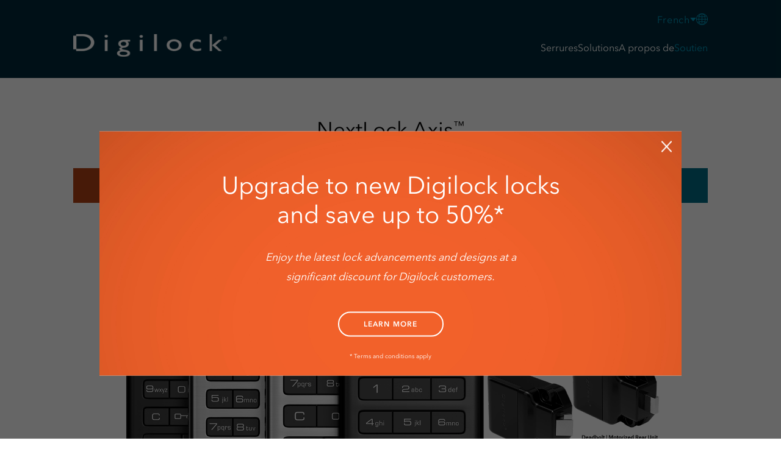

--- FILE ---
content_type: text/html; charset=UTF-8
request_url: https://www.digilock.com/fr/support/electronic-locks/axis/
body_size: 78059
content:
<!DOCTYPE html><html lang="en"><head><meta charset="utf-8"><meta httpequiv="x-ua-compatible" content="ie=edge"><meta name="viewport" content="width=device-width,initial-scale=1,shrink-to-fit=no"><script>function gtag(){dataLayer.push(arguments)}window.dataLayer=window.dataLayer||[],gtag("consent","default",{ad_storage:"denied",analytics_storage:"denied",ad_user_data:"denied",ad_personalization:"denied",personalization_storage:"denied",functionality_storage:"granted",security_storage:"granted",wait_for_update:500}),gtag("set","ads_data_redaction",!0)</script><meta name="generator" content="Gatsby 4.25.7"><meta data-react-helmet name="description" content="Obtenez une assistance pour votre serrure électronique Axis auprès des experts de Digilock. Nous proposons des ressources et une assistance complètes pour vous aider à tirer le meilleur parti de votre serrure."><style data-href="/styles.37abe85baf648436755f.css" data-identity="gatsby-global-css">@font-face{font-display:swap;font-family:AvenirRegular;font-style:normal;font-weight:400;src:url(/static/AvenirNextLTPro-Regular-d678e4c73434ee6b1a2c215f273d0572.woff2) format("woff2"),url(/static/AvenirNextLTPro-Regular-40d36676dccf67b7d3433575626108ea.woff) format("woff"),url(/static/AvenirNextLTPro-Regular-1ce6a7de107b39da42ca16d899ddda7a.ttf) format("truetype")}@font-face{font-display:swap;font-family:AvenirMedium;font-style:normal;font-weight:400;src:url(/static/AvenirNextLTPro-Medium-0ba27701105282d26ba0546c20e8ffac.woff2) format("woff2"),url(/static/AvenirNextLTPro-Medium-c29a2020c804ca21847fde126a15e9c4.woff) format("woff"),url(/static/AvenirNextLTPro-Medium-711ddb6d50f24b10f8e00cd83ff9eb1f.ttf) format("opentype")}@font-face{font-display:swap;font-family:AvenirDemi;font-style:normal;font-weight:400;src:url(/static/AvenirNextLTPro-Demi-1f90ce179f933648a38f24a3034d8779.woff2) format("woff2"),url(/static/AvenirNextLTPro-Demi-401365f570b8792c5c627a6a759ed1df.woff) format("woff"),url(/static/AvenirNextLTPro-Demi-6bc4c6b45dfb222fb563528092fe49de.ttf) format("opentype")}/*! normalize.css v5.0.0 | MIT License | github.com/necolas/normalize.css */body{margin:0}article,aside,figcaption,figure,footer,header,main,nav,section{display:block}figure{margin:1em 40px}hr{box-sizing:content-box;overflow:visible}pre{font-family:monospace,monospace;font-size:1em}a{-webkit-text-decoration-skip:objects;background-color:transparent}a:active,a:hover{outline-width:0}abbr[title]{border-bottom:none;text-decoration:underline;-webkit-text-decoration:underline dotted;text-decoration:underline dotted}b,strong{font-weight:inherit;font-weight:bolder}code,kbd,samp{font-family:monospace,monospace;font-size:1em}dfn{font-style:italic}mark{background-color:#ff0;color:#000}small{font-size:80%}sup{top:-.5em}audio,video{display:inline-block}audio:not([controls]){display:none;height:0}img{border-style:none}svg:not(:root){overflow:hidden}button,input,optgroup,select,textarea{font-family:sans-serif;font-size:100%;line-height:1.15;margin:0}button,input{overflow:visible}button,select{text-transform:none}[type=reset],[type=submit],button,html [type=button]{-webkit-appearance:button}[type=button]::-moz-focus-inner,[type=reset]::-moz-focus-inner,[type=submit]::-moz-focus-inner,button::-moz-focus-inner{border-style:none;padding:0}[type=button]:-moz-focusring,[type=reset]:-moz-focusring,[type=submit]:-moz-focusring,button:-moz-focusring{outline:1px dotted ButtonText}fieldset{border:1px solid silver;margin:0 2px;padding:.35em .625em .75em}legend{box-sizing:border-box;color:inherit;display:table;max-width:100%;padding:0;white-space:normal}progress{display:inline-block;vertical-align:baseline}textarea{overflow:auto}[type=checkbox],[type=radio]{box-sizing:border-box;padding:0}[type=number]::-webkit-inner-spin-button,[type=number]::-webkit-outer-spin-button{height:auto}[type=search]{-webkit-appearance:textfield;outline-offset:-2px}[type=search]::-webkit-search-cancel-button,[type=search]::-webkit-search-decoration{-webkit-appearance:none}::-webkit-file-upload-button{-webkit-appearance:button;font:inherit}details,menu{display:block}summary{display:list-item}canvas{display:inline-block}[hidden],template{display:none}@keyframes wait{0%{opacity:0}to{opacity:0}}@keyframes fade-in{0%{opacity:0}to{opacity:1}}.img-resp{height:auto;width:100%}.unstyled-list{list-style:none;margin:0;padding:0}.flex{display:flex;gap:var(--nav-gap)}.sr-only{clip:rect(0 0 0 0);border:0;height:1px;margin:-1px;overflow:hidden;padding:0;position:absolute;width:1px}.center{display:grid;place-items:center}.center-top{display:grid;justify-content:center;place-items:flex-start}.stop-body-scroll{overflow:hidden}.spinner{animation:spinner .4s linear infinite;border-color:#444 transparent transparent #444;border-radius:50%;border-style:solid;border-width:2px;box-sizing:border-box;display:inline-block;height:1.5rem;vertical-align:middle;width:1.5rem}.spinner.hide{display:none}@keyframes spinner{0%{transform:rotate(0)}to{transform:rotate(1turn)}}.spinner-large{border-width:6px;height:5rem;width:5rem}.spinner-slow{animation:spinner 1s linear infinite}.spinner-blue{border-left-color:#009abf;border-top-color:#009abf}.grid{display:flex;flex-direction:column}@media(min-width:768px){.grid{flex-direction:row;flex-wrap:wrap;gap:var(--nav-gap)}}.grid .col{flex:1 1}.grid-one-col{display:flex;flex-direction:column}.break{flex-basis:100%;height:0}.grid-two-col{display:grid}@media(min-width:972px){.grid-two-col{gap:4rem;grid-template-columns:repeat(2,1fr)}}.grid-two-col.cleo-locking-options{display:block}.grid-two-col.cleo-locking-options h3{margin-bottom:0}.grid-two-col.cleo-locking-options div.grid-two-col-item-single.page-locking-options div.thumbs{justify-content:center}@media(min-width:1098px){.grid-two-col.cleo-locking-options div.grid-two-col-item-single.page-locking-options div.thumbs div:nth-of-type(4){margin-top:27px}}.grid-two-col h3{font-size:1.063rem;text-align:left}.grid-two-col .grid-two-col-item{display:grid;grid-template-columns:1fr}@media(min-width:768px){.grid-two-col .grid-two-col-item{grid-template-columns:repeat(2,1fr)}}.grid-two-col .grid-two-col-item-single{display:grid;grid-template-columns:1fr;place-items:center}.grid-two-col .grid-two-col-item-single .logo{margin-bottom:1rem}.grid-two-col .grid-two-col-item-single.center{align-content:space-between}@media(min-width:972px){.grid-two-col .grid-two-col-item-single:not(.center){place-items:start}}.grid-two-col .grid-two-col-item-single.is-reversable{order:1}@media(min-width:972px){.grid-two-col .grid-two-col-item-single.is-reversable{order:revert}.grid-two-col .grid-two-col-item-single.is-reversable h2{padding-left:0}}@media(min-width:768px){.grid-two-col .grid-two-col-item-single.pivot{padding-right:2rem}}.grid-two-col .grid-two-col-item-single.pivot img{margin-top:2rem}@media(min-width:768px){.grid-two-col .grid-two-col-item-single.pivot img{margin-top:0}}.grid-two-col .grid-two-col-item-single.digilink .item-single-logo{margin-bottom:var(--section-gutter-gap)}@media(min-width:1280px){.grid-two-col .grid-two-col-item-single.digilink{display:block;padding-top:4rem;text-align:left}.grid-two-col .grid-two-col-item-single.digilink .item-single-logo,.grid-two-col .grid-two-col-item-single.digilink h2{margin-bottom:1rem}}.grid-three-col{display:grid}@media(min-width:972px){.grid-three-col{gap:4rem;grid-template-columns:repeat(3,1fr)}}.grid-three-col h3{font-size:1.063rem;text-align:left}.grid-three-col .grid-two-col-item{display:grid;grid-template-columns:1fr}@media(min-width:768px){.grid-three-col .grid-two-col-item{grid-template-columns:repeat(2,1fr)}}.grid-three-col .grid-two-col-item-single{display:grid;grid-template-columns:1fr;place-items:center}.grid-three-col .grid-two-col-item-single.center{align-content:space-between}@media(min-width:972px){.grid-three-col .grid-two-col-item-single:not(.center){place-items:start}}.grid-three-col .grid-two-col-item-single.is-reversable{order:1}@media(min-width:972px){.grid-three-col .grid-two-col-item-single.is-reversable{order:revert}.grid-three-col .grid-two-col-item-single.is-reversable h2{padding-left:0}.grid-three-col .grid-two-col-item-single.is-reversable>img{margin-bottom:0}}.grid-four-col{display:grid}@media(min-width:972px){.grid-four-col{gap:4rem;grid-template-columns:repeat(4,1fr)}}.grid-four-col h3{font-size:1.063rem;text-align:left}.grid-four-col .grid-two-col-item{display:grid;grid-template-columns:1fr}@media(min-width:768px){.grid-four-col .grid-two-col-item{grid-template-columns:repeat(2,1fr)}}.grid-four-col .grid-two-col-item-single{display:grid;grid-template-columns:1fr;place-items:center}.grid-four-col .grid-two-col-item-single.center{align-content:space-between}@media(min-width:972px){.grid-four-col .grid-two-col-item-single:not(.center){place-items:start}}.grid-four-col .grid-two-col-item-single.is-reversable{order:1}@media(min-width:972px){.grid-four-col .grid-two-col-item-single.is-reversable{order:revert}.grid-four-col .grid-two-col-item-single.is-reversable h2{padding-left:0}.grid-four-col .grid-two-col-item-single.is-reversable>img{margin-bottom:0}}*,:after,:before{box-sizing:border-box}:root{--container-width:1040px;--container-width-copy:900px;--section-gutter:64px;--section-gutter-double:128px;--section-gutter-gap:2rem;--nav-gap:1.8rem;--sub-nav-gap:1rem;--header-contact-height:41px;--header-nav-font-size:1rem;--header-nav-mobile-height:50px;--header-nav-desktop-height:128px}html{-ms-text-size-adjust:100%;-webkit-text-size-adjust:100%;font-family:AvenirRegular,sans-serif;font-weight:400;line-height:1.6}body{color:#333;text-align:center}section{padding-bottom:var(--section-gutter)}section:first-of-type{margin-top:var(--header-nav-mobile-height);padding-top:var(--section-gutter)}section:first-of-type.no-pad{padding-top:0}@media(min-width:972px){section:first-of-type{margin-top:var(--header-nav-desktop-height)}}.section-delimeter{background:silver;height:1px;margin-bottom:var(--section-gutter)!important}.section-delimeter.bump-up{margin-top:-1.5rem}.section-delimeter.spacer{background:#fff}@media(min-width:768px){.section-delimeter.spacer{display:none}}.hero.--hero-image{position:relative}.hero.--hero-image .sl-buttons{left:50%;margin-top:130px;position:absolute;top:35%;transform:translate(-50%,-50%)}@media(min-width:768px){.hero.--hero-image .sl-buttons{top:45%}}.hero.--hero-image h1,.hero.--hero-image h6{color:#fff;font-size:2rem;left:50%;line-height:1.9rem;position:absolute;top:35%;transform:translate(-50%,-50%)}@media(min-width:768px){.hero.--hero-image h1,.hero.--hero-image h6{font-size:3rem;top:45%}}.hero.--hero-image h1 span,.hero.--hero-image h6 span{display:block;font-family:Avenir Next LT Pro,sans-serif;font-size:14px;font-style:normal;line-height:18px;margin-top:.3rem}@media(min-width:768px){.hero.--hero-image h1 span,.hero.--hero-image h6 span{font-size:24px;font-style:normal;line-height:35px;margin-top:1rem}}.hero.--hero-image h2{display:none}@media(min-width:1280px){.hero.--hero-image h2{color:#fff;display:block;font-size:3rem;left:50%;position:absolute;top:55%;transform:translate(-50%,-50%);width:100%}}.hero.--hero-image p.image-credit{bottom:80px;color:#fff;font-size:16px;font-style:italic;font-weight:500;left:50%;line-height:26px;margin:auto;position:absolute;text-align:center;transform:translateX(-50%)}.hero.--hero-image p.image-credit a{color:#fff;text-decoration:underline}footer{padding-top:var(--section-gutter)}footer:last-of-type{padding-bottom:var(--section-gutter)}img{height:auto;max-width:100%}.container{margin:0 auto;max-width:var(--container-width);width:90%}.lg-screen{display:none}@media(min-width:972px){.lg-screen{display:block}}.nav-overlay{background-color:rgba(0,0,0,.6);height:100%;left:0;overflow-x:hidden;position:fixed;top:0;transition:.5s;width:0;z-index:500}.nav-overlay.show,hr{width:100%}hr{border:0;border-bottom:1px solid hsla(0,0%,100%,.3);border-top:1px solid rgba(0,0,0,.1);height:0;margin-top:0}sub,sup{font-size:75%;line-height:0;position:relative;vertical-align:baseline}sup{top:-.3em}sub{bottom:-.25em}em{font-size:small;font-style:italic}@media(min-width:768px){br.spacer{display:none}}h1,h2.match-headline{color:#000;font-family:AvenirRegular,sans-serif;font-size:2.188rem;font-style:normal;font-weight:400;line-height:2.7rem;margin:0 0 1.2em}@media(min-width:768px){h1 br,h2.match-headline br{display:none}}h2,h3,h4,h5,h6,p{margin:0 0 .75em}h1:last-child,h2:last-child,h3:last-child,h4:last-child,h5:last-child,h6:last-child,p:last-child{margin:0}h2,h2.sub{color:#333;font-family:AvenirRegular,sans-serif;font-size:1.75rem;font-style:normal;font-weight:400;line-height:2rem}h2.sub{font-size:1.5rem;margin:0}h2.sub span{display:block;font-size:1.1rem;line-height:1.7rem;margin-top:.5rem;padding-left:.5rem}h2.sub span,h3{font-style:normal;font-weight:400}h3{color:#333;font-family:AvenirDemi,sans-serif;font-size:1.4rem;line-height:2rem}h4{color:#fff;font-family:AvenirMedium,sans-serif;font-size:.9rem;font-style:normal;font-weight:400;letter-spacing:.11em;text-transform:uppercase}h6{color:#000;font-size:1rem;line-height:2.7rem}h6,p{font-family:AvenirRegular,sans-serif;font-style:normal;font-weight:400}p{color:#333;font-size:1.1rem;line-height:1.7rem}p.callout{font-family:AvenirDemi,sans-serif}a{color:#009abf}a,a span{text-decoration:none}a span{display:inline-block}a:focus,a:hover{text-decoration:underline}a:focus span,a:hover span{color:#009abf;text-decoration:underline}a:focus sup,a:hover sup{display:inline-block;text-decoration:none}.main-header{color:#fff;left:0;position:fixed;right:0;top:0;z-index:1000}.main-header .digilock-logo{margin-top:20px;vertical-align:middle}@media(min-width:972px){.main-header .digilock-logo{margin-left:0}}.main-header a{color:#fff;text-decoration:none}.main-header a.selected,.main-header a:active,.main-header a:focus,.main-header a:hover{color:#009abf}.main-header li.solutions{color:#fff;text-decoration:none}.main-header li.solutions.selected,.main-header li.solutions:active,.main-header li.solutions:focus,.main-header li.solutions:hover{color:#009abf}.main-header .main{align-items:center;background-color:#002a3a;height:var(--header-nav-desktop-height);position:relative}.main-header .main .container{align-items:center;justify-content:space-between}@media(min-width:972px){.main-header .main .container{position:relative}}.main-header .dropdown{background:#fff;border-radius:0 0 6px 6px;box-shadow:0 2px 6px 0 rgba(0,0,0,.12);left:0;min-width:5rem;opacity:0;padding:60px 1rem 1rem;position:relative;text-align:left;transition:all .2s ease-in;visibility:hidden;white-space:nowrap}.main-header .dropdown li a{color:#002a3a;font-style:normal;font-weight:400;line-height:17px;margin-bottom:19px}.main-header .dropdown li a.selected,.main-header .dropdown li a:hover{-webkit-text-stroke-width:1px}.main-header .dropdown.hover li a{color:#fff}.main-header .dropdown.hover li a.selected{color:#009abf}@media(min-width:972px){.main-header .dropdown{position:absolute}.main-header .dropdown:before{background-color:#002a3a;content:"";height:37px;left:0;position:absolute;top:0;width:100%}}.main-header .indent,.main-header .subdrop{margin-left:.5rem}.main-header .indent li:last-of-type,.main-header .subdrop li:last-of-type{margin-bottom:5px}.main-header .main-nav{display:flex;flex-direction:column;margin-top:-15px}.main-header .main-nav div.languages{display:flex;justify-content:flex-end;margin-bottom:25px}.main-header .main-nav div.languages.hide{display:none}@media(min-width:768px){.main-header .main-nav div.languages.hide{display:flex!important}}.main-header .main-nav .search-icon-container{display:flex}.main-header .menu-main li{cursor:pointer;position:relative;white-space:nowrap}.main-header .menu-main li.selected{color:#009abf}.main-header .menu-main li ul:hover,.main-header .menu-main li:hover>ul{display:block;opacity:1;visibility:visible}.main-header .language-icon-mobile,.main-header .mobile-back,.main-header .mobile-nav-toggle,.main-header .search-icon-mobile{display:none}@media(min-width:768px){.main-header .language-icon-mobile,.main-header .search-icon-mobile{display:none!important}}@media(max-width:972px){.main-header .main{height:50px}.main-header .contact .container{justify-content:flex-end;max-width:var(--container-width)}.main-header .digilock-logo{height:15px;margin-top:0;width:101px}.main-header .search-icon-mobile{display:block;position:absolute;right:114px}.main-header .language-icon-mobile{display:block;position:absolute;right:70px}.main-header .mobile-back{align-items:center;height:30px;justify-content:center;left:11px;position:absolute;width:30px}.main-header .mobile-back.show{display:flex}.main-header .main-nav{background-color:#002a3a;position:fixed;top:var(--header-nav-mobile-height)!important;inset:0 0 0 0;overflow-x:hidden;overflow-y:auto;padding:min(30vh,5rem) 2rem;transform:translateX(100%);transition:transform .35s ease-out;z-index:1000}}@media(max-width:972px)and (min-width:972px){.main-header .main-nav{overflow-x:unset;overflow-y:unset}}@media(max-width:972px){.main-header .main-nav .search-icon-container{display:none}.main-header .main-nav ul{flex-direction:column;font-size:32px;text-align:left}.main-header .main-nav ul:first-of-type{margin-bottom:var(--nav-gap)}.main-header .main-nav ul li.search-link{display:none}.main-header .main-nav .dropdown{background:#002a3a;display:none;padding:0 .5rem}.main-header .main-nav .dropdown.show{display:block}.main-header .main-nav .dropdown ul{background:#002a3a;gap:.1rem!important;margin:0}.main-header .main-nav.just-search ul li.search-link{display:block}.main-header .main-nav.just-search ul li:not(.search-link,.ais-Hits-item),.main-header .main-nav.sub-view li{display:none}.main-header .main-nav.sub-view li.sub-parent{background-color:#002a3a;display:block!important;position:relative}.main-header .main-nav.sub-view li.sub-parent ul{background-color:#002a3a;position:absolute;top:0}.main-header .main-nav.sub-view li.sub-parent ul.sub-show li{background-color:#002a3a;display:block!important}.main-header .main-nav.sub-view li.sub-parent ul.sub-show li a{color:#fff}.main-header .main-nav.sub-view li.sub-parent ul.sub-show li a.selected{color:#009abf}.main-header .main-nav[data-visible=true]{transform:translateX(0)}.main-header .mobile-nav-toggle{aspect-ratio:1;background-color:transparent;background-image:url([data-uri]);background-position:50%;background-repeat:no-repeat;border:none;display:block;height:30px;position:absolute;right:22px;width:30px;z-index:9999}.main-header .mobile-nav-toggle[aria-expanded=true]{background-image:url([data-uri])}}footer{background:#002a3a;color:#fff}footer .btn{min-width:136px}footer h3{color:#fff}footer .questions{align-items:center;display:flex;flex-direction:column;padding-bottom:var(--section-gutter)}footer .questions .btn{margin-bottom:1rem}footer .questions .btn:last-child{margin-bottom:0}@media(min-width:768px){footer .questions{flex-direction:row;justify-content:center}footer .questions .btn{margin-bottom:0}footer .questions .btn:first-child{margin-right:var(--section-gutter-gap)}}footer .locations .empty{margin-top:-3rem}@media(min-width:768px){footer .locations .empty{margin-top:0}}footer .locations .city{font-size:.8rem;text-transform:uppercase}footer p{color:#fff}footer a{color:#009abf!important;text-decoration:none}footer a:focus,footer a:hover{text-decoration:underline}footer a.btn:focus,footer a.btn:hover{color:#fff!important}footer a[href^="mailto:"]{color:#fff;text-decoration:none}footer a[href^="mailto:"]:focus,footer a[href^="mailto:"]:hover{text-decoration:underline}footer .unstyled-list{font-size:.8rem}footer .unstyled-list li{padding:.3rem 0}@media(min-width:768px){footer .unstyled-list{font-size:.8rem}footer .unstyled-list li{padding:0}}footer .unstyled-list span{color:#009abf;font-weight:bolder}footer .social-icons{margin-top:1.5em}footer .social-icons a{display:inline-block}footer .social-icons a:first-of-type{margin-right:11px}footer .copyright,footer .section-delimeter{margin-top:var(--section-gutter)}footer .copyright{font-size:.688rem;text-align:left}footer .copyright li{padding-bottom:0}footer .copyright .delim{color:#009abf;display:none}@media(min-width:768px){footer .copyright{padding-left:22px}footer .copyright>div{display:flex}footer .copyright ul{margin-right:44px}footer .copyright ul li,footer .copyright ul li.delim{display:inline-block}footer .copyright .social-icons{margin-top:-14px}}footer .spacer{display:none}@media(min-width:768px){footer .spacer{display:block}}section.anytime-anywhere .container{background:url(/static/anytime-background-b5cb60b882a3d8bdcc69c1a6fe44e7f4.jpg) bottom no-repeat;background-color:#012b3b;color:#fff;min-height:650px;position:relative}section.anytime-anywhere .container h2,section.anytime-anywhere .container p{color:#fff}section.anytime-anywhere .container h2{font-size:36px}section.anytime-anywhere .container p{font-size:24px;line-height:35px}section.anytime-anywhere .grid{align-items:center;justify-content:center;min-height:650px}section.anytime-anywhere .grid .mobile-top{margin-bottom:30px}section.anytime-anywhere .grid .mobile-top .btn{display:none}section.anytime-anywhere .grid .btn{margin-top:30px}@media(min-width:821px){section.anytime-anywhere{padding-top:100px}section.anytime-anywhere .grid{justify-content:flex-start}section.anytime-anywhere .container{background:url(/static/digilink-pad-background-2617a9b1522eecdc04b507c237d2e4cb.png) 100% no-repeat,url(/static/anytime-background-b5cb60b882a3d8bdcc69c1a6fe44e7f4.jpg) bottom no-repeat;background-color:#012b3b}section.anytime-anywhere .mobile-top{display:flex;justify-content:center;margin-bottom:0;margin-left:137px;text-align:left;width:unset}section.anytime-anywhere .mobile-top>div{width:329px}section.anytime-anywhere .mobile-top p{margin:0}section.anytime-anywhere .mobile-top .btn{display:inline-block!important}section.anytime-anywhere .mobile-bottom{display:none}}section.why-choose h2{margin-bottom:70px}section.why-choose.mobile .why-choose-img-container{background:url(/static/why-choose-mobile-af72f4b0a94262aa6f31bdc9a5935bb6.png) top no-repeat;height:325px}section.why-choose.mobile .why-choose-img-container.two{background:url(/static/why-choose-mobile-two-ca3cd6c9e353ca4b6a644c9a188cfd6e.png) top no-repeat;margin-top:80px}section.why-choose.mobile .why-choose-img-container.versa{background:url(/static/landing-versa-solution-one-fb79c9cd45ab56467509e072d46ace77.jpg) 0 no-repeat}section.why-choose.mobile .why-choose-img-container.two.versa{background:url(/static/landing-versa-solution-two-e48247deb14ae4f8702469f7c86dfb2b.jpg) 50% no-repeat}section.why-choose.mobile .why-choose-copy-container{background:hsla(0,0%,100%,.9);border-radius:20px;box-shadow:2px 2px 10px 1px rgba(0,0,0,.25);margin:-18px auto 0;padding:38px 33px 18px;width:88%}section.why-choose.mobile .why-choose-copy-container.two{margin-bottom:80px}section.why-choose.desktop{display:none}@media(min-width:821px){section.why-choose.mobile{display:none}section.why-choose.desktop{display:block}section.why-choose.desktop .why-choose-desktop-image{background:url(/static/why-choose-desktop-36d077e3bf3bb1c717f07c3661a32257.jpg) 0 no-repeat;height:450px;position:relative;width:780px}section.why-choose.desktop .why-choose-desktop-image.versa{background:url(/static/landing-versa-solution-one-fb79c9cd45ab56467509e072d46ace77.jpg) 0 no-repeat}section.why-choose.desktop .why-choose-desktop-image .why-choose-copy-desktop{background:hsla(0,0%,100%,.9);border-radius:20px;bottom:0;box-shadow:2px 2px 10px 1px rgba(0,0,0,.25);height:-moz-fit-content;height:fit-content;margin:auto 0;padding:53px 46px 54px;position:absolute;right:-140px;top:0;width:430px}}@media(min-width:821px)and (min-width:1280px){section.why-choose.desktop .why-choose-desktop-image .why-choose-copy-desktop{right:-230px}}@media(min-width:821px){section.why-choose.desktop .why-choose-desktop-image .why-choose-copy-desktop h3{color:#002a3a;font-family:AvenirRegular,sans-serif;font-size:1.75rem;font-style:normal;font-weight:400;line-height:40px;text-align:left}section.why-choose.desktop .why-choose-desktop-image .why-choose-copy-desktop p{text-align:left}section.why-choose.desktop .container:nth-of-type(2){display:flex;justify-content:flex-end;margin-top:50px}section.why-choose.desktop .container:nth-of-type(2) .why-choose-desktop-image{background:url(/static/why-choose-desktop-two-38c3e40a6c35bd148c25372f979f062e.jpg) 0 no-repeat}section.why-choose.desktop .container:nth-of-type(2) .why-choose-desktop-image.versa{background:url(/static/landing-versa-solution-two-e48247deb14ae4f8702469f7c86dfb2b.jpg) 0 no-repeat}section.why-choose.desktop .container:nth-of-type(2) .why-choose-copy-desktop{left:-240px;right:unset}}section.banner{background:linear-gradient(180deg,#009abf -50.67%,#002a3a 140.67%);padding:30px}section.banner .container{display:flex;flex-direction:column}section.banner h2,section.banner p{color:#fff}section.banner h2{margin-bottom:12px}section.banner p{font-size:16px}section.banner .banner-buttons{margin-top:20px}section.banner .banner-buttons .btn:first-of-type{margin-bottom:20px}@media(min-width:821px){section.banner .container{align-items:center;flex-direction:row;justify-content:space-around;text-align:left}section.banner .container .banner-buttons{margin-top:0}section.banner .container .banner-buttons .btn:first-of-type{margin-bottom:0;margin-right:30px}section.banner .container .banner-buttons.de .btn:nth-of-type(2),section.banner .container .banner-buttons.es .btn:nth-of-type(2),section.banner .container .banner-buttons.fr .btn:nth-of-type(2),section.banner .container .banner-buttons.hr .btn:nth-of-type(2),section.banner .container .banner-buttons.it .btn:nth-of-type(2),section.banner .container .banner-buttons.nl .btn:nth-of-type(2),section.banner .container .banner-buttons.pl .btn:nth-of-type(2),section.banner .container .banner-buttons.pt .btn:nth-of-type(2),section.banner .container .banner-buttons.tr .btn:nth-of-type(2){margin-top:10px}}section.unlock-storage-home{background:#f7f7f7;margin-bottom:80px;padding-top:80px}section.unlock-storage-home .video-react-controls-enabled,section.unlock-storage-home .video-react-poster{background:#f7f7f7}section.unlock-storage-home video{border-radius:25px}section.unlock-storage-home .video-react .video-react-loading-spinner{display:none!important}section.unlock-storage-home .container{width:90%}section.unlock-storage-home .container h2{height:-moz-fit-content;height:fit-content;margin-bottom:35px;text-align:center}section.unlock-storage-home .container h2 span{-webkit-text-fill-color:transparent;background:linear-gradient(90deg,#002a3a,#33aecc);background-clip:text;-webkit-background-clip:text;font-family:AvenirDemi,"sans-serif";line-height:31px}section.unlock-storage-home .container h2.ush-desktop{display:none}section.unlock-storage-home .container h3{color:#002a3a;font-size:24px;font-style:normal;line-height:35px;margin-top:25px}section.unlock-storage-home .container p{margin-bottom:25px}@media(min-width:768px){section.unlock-storage-home{margin-bottom:0}section.unlock-storage-home .container{display:flex;gap:60px}section.unlock-storage-home .container h2{margin-bottom:0}section.unlock-storage-home .container h2.ush-desktop{display:block}section.unlock-storage-home .container h2.ush-desktop br:first-of-type,section.unlock-storage-home .container h2.ush-mobile,section.unlock-storage-home .container h3 br{display:none}section.unlock-storage-home .container>div{display:flex;flex-direction:column;justify-content:center;width:500px}section.unlock-storage-home .container>div h2,section.unlock-storage-home .container>div h3,section.unlock-storage-home .container>div p{text-align:left}section.unlock-storage-home .container>div p{margin-bottom:30px}section.unlock-storage-home .container>div a{max-width:153px}}section.unlock-storage{background:#f7f7f7;padding-top:80px}section.unlock-storage .container{width:100%}section.unlock-storage .container h2{height:-moz-fit-content;height:fit-content;padding-left:25%;text-align:left}section.unlock-storage .container h2.versa{padding-left:0!important}section.unlock-storage .container h2 span{-webkit-text-fill-color:transparent;background:linear-gradient(90deg,#002a3a,#33aecc);background-clip:text;-webkit-background-clip:text;font-family:AvenirDemi,"sans-serif";line-height:31px}section.unlock-storage .container h3{margin-top:25px}section.unlock-storage .container p{margin-bottom:25px}section.unlock-storage .container .mobile-top{display:none}section.unlock-storage .container .mobile-bottom img{margin-left:-30px}section.unlock-storage .container .mobile-bottom>div{margin:auto;width:90%}@media(min-width:821px){section.unlock-storage .container .mobile-bottom>div{text-align:left}section.unlock-storage .container{margin-bottom:40px;width:90%}section.unlock-storage .container>h2{display:none}section.unlock-storage .container .mobile-top{display:block}section.unlock-storage .container .mobile-top h2{padding-left:35px}section.unlock-storage .container .mobile-top h2 br{display:none}section.unlock-storage .container .mobile-top .gatsby-image-wrapper{width:450px}section.unlock-storage .container .mobile-bottom img{height:393px;margin-left:0;width:498px}section.unlock-storage .container .mobile-bottom>div{margin:auto;width:90%}section.unlock-storage .container .mobile-bottom>div br{display:none}section.unlock-storage .container .mobile-bottom>div h3{margin-bottom:0;margin-top:0}section.unlock-storage .container .mobile-bottom>div h3,section.unlock-storage .container .mobile-bottom>div p{text-align:left}section.unlock-storage .container .grid{flex-wrap:nowrap;justify-content:space-evenly}}menu.component-access-options{padding:0}menu.component-access-options br{display:none}menu.component-access-options .locks-filter-mobile .dropdown .dropdown-menu{z-index:1}menu.component-access-options .locks-filter-mobile .dropdown .dropdown-menu input[type=radio]{accent-color:#009abf}menu.component-access-options .locks-filter-desktop{display:none}@media(min-width:768px){menu.component-access-options .locks-filter-mobile{display:none}menu.component-access-options .locks-filter-desktop{display:flex;justify-content:center;margin-top:40px}menu.component-access-options .locks-filter-desktop>div{background-color:#e5e5e5;border-radius:50px;display:flex;justify-content:space-between;width:500px}menu.component-access-options .locks-filter-desktop>div.four label.four,menu.component-access-options .locks-filter-desktop>div.one label.one,menu.component-access-options .locks-filter-desktop>div.three label.three,menu.component-access-options .locks-filter-desktop>div.two label.two{background:#fff;box-shadow:0 0 10px 0 rgba(0,0,0,.15);color:#009abf;font-family:AvenirDemi,"sans-serif"}menu.component-access-options .locks-filter-desktop input[type=radio]{border:none;border-radius:9999px;cursor:pointer;height:0;width:0}menu.component-access-options .locks-filter-desktop label{background-color:#e5e5e5;border-radius:50px;cursor:pointer;display:inline-block;font-size:13px;font-style:normal;font-weight:400;height:33px;letter-spacing:.235px;line-height:15px;margin:0;padding:10px 20px;transition:all .3s ease;width:-moz-fit-content;width:fit-content}menu.component-access-options .locks-filter-desktop label:hover{font-family:AvenirDemi,"sans-serif"}}body.stop-body-scroll .home .fw-video-holder .video-overlay.container{display:none}@media(min-width:1280px){.home .mobile-bottom,.home .mobile-top{width:50%}}.home h2{line-height:40px}.home h2 span{-webkit-text-fill-color:transparent;background:linear-gradient(90deg,#002a3a,#33aecc);background-clip:text;-webkit-background-clip:text;font-family:AvenirDemi,"sans-serif";font-style:normal;line-height:31px}.home h3{font-family:AvenirRegular,sans-serif}.home .hero{background:url(/static/home-hero-background-515946d67b5ada3c394fc9035626cac4.jpg);background-repeat:no-repeat;background-size:cover;height:500px;overflow:hidden}.home .hero .container{position:relative}.home .hero .curve-key,.home .hero .curve-rfid{position:absolute}.home .hero .curve-rfid{left:140px;top:260px}.home .hero .curve-key{left:56px;top:5px}.home .hero .hero-copy{margin-top:-200px;position:relative;text-align:left;z-index:1}.home .hero .ss-svg{width:173px}.home .hero .btn{margin-top:40px}.home .hero h1{color:#000;font-size:36px;font-style:normal;font-weight:500;line-height:40px}.home .hero h1 br{display:block}@media(min-width:768px){.home .hero{height:542px;margin-bottom:80px}.home .hero .hero-copy{margin-top:unset}.home .hero .ss-svg{width:310px}.home .hero h1{font-size:64px;line-height:75px}.home .hero h1 br:nth-of-type(2){display:none}.home .hero .curve-rfid{left:534px;top:129px}.home .hero .curve-key{left:400px;top:-245px}.home .anytime-anywhere,.home .why-choose{padding-bottom:128px}.home .why-choose{padding-top:64px}}.home .innovative-lock-solutions h3{font-size:24px;font-style:normal;font-weight:500;line-height:35px;margin-top:25px}.home .innovative-lock-solutions p{margin-bottom:20px}.home .innovative-lock-solutions .mobile-top .btn{margin-bottom:40px}@media(min-width:821px){.home .innovative-lock-solutions .grid{flex-wrap:nowrap;justify-content:space-evenly}.home .innovative-lock-solutions .mobile-bottom>div,.home .innovative-lock-solutions .mobile-top>div{padding-left:36px;text-align:left}}.home .unlock-storage{background:#f7f7f7;padding-top:80px}.home .unlock-storage .container{width:100%}.home .unlock-storage .container h2{height:-moz-fit-content;height:fit-content;padding-left:25%;text-align:left}.home .unlock-storage .container h3{margin-top:25px}.home .unlock-storage .container p{margin-bottom:25px}.home .unlock-storage .container .mobile-top{display:none}.home .unlock-storage .container .mobile-bottom img{margin-left:-30px}.home .unlock-storage .container .mobile-bottom>div{margin:auto;width:90%}@media(min-width:821px){.home .unlock-storage .container .mobile-bottom>div{text-align:left}.home .unlock-storage .container{margin-bottom:40px;width:90%}.home .unlock-storage .container>h2{display:none}.home .unlock-storage .container .mobile-top{display:block}.home .unlock-storage .container .mobile-top h2{padding-left:35px}.home .unlock-storage .container .mobile-top h2 br{display:none}.home .unlock-storage .container .mobile-top .gatsby-image-wrapper{width:450px}.home .unlock-storage .container .mobile-bottom img{height:393px;margin-left:0;width:498px}.home .unlock-storage .container .mobile-bottom>div{margin:auto;width:90%}.home .unlock-storage .container .mobile-bottom>div br{display:none}.home .unlock-storage .container .mobile-bottom>div h3{margin-bottom:0;margin-top:0}.home .unlock-storage .container .mobile-bottom>div h3,.home .unlock-storage .container .mobile-bottom>div p{text-align:left}.home .unlock-storage .container .grid{flex-wrap:nowrap;justify-content:space-evenly}}.home .smart p{padding-bottom:var(--section-gutter)}.home .smart .video-overlay{position:absolute;top:1rem;width:100%;z-index:1}.home .smart .video-overlay h2{color:#fff;font-size:1.2rem}@media(min-width:821px){.home .smart .video-overlay{top:3rem}.home .smart .video-overlay h2{font-size:revert}}@media(min-width:972px){.home .smart .video-overlay{top:8rem}}.about .hero{position:relative}@media(min-width:768px){.about .reliability,.about .reliability h2{text-align:left}}.about .reliability .grid-two-col div:nth-of-type(2),.about .reliability h2 .grid-two-col div:nth-of-type(2){margin-top:60px}@media(min-width:768px){.about .reliability .grid-two-col div:nth-of-type(2),.about .reliability h2 .grid-two-col div:nth-of-type(2){margin-top:0}}.about .video .container{max-width:780px}@media(min-width:768px){.about h2{text-align:center}}.about .figure-container{align-items:center;display:flex;flex-basis:0;flex-direction:column;gap:3rem}@media(min-width:768px){.about .figure-container.no-gap{gap:unset}.about .figure-container.no-gap figure{margin-right:5px}.about .figure-container.no-gap figure:last-of-type{margin-right:0}.about .figure-container{align-items:unset;flex-direction:row;justify-content:center}}.about .figure-container .figure{border-radius:12px;box-shadow:0 2px 6px 0 rgba(0,0,0,.25);padding:60px 19px 30px;width:70%}.about .figure-container .figure img{margin-bottom:.5rem}.about .figure-container figure{margin:0;padding:0}.about .figure-container figcaption{display:block;font-family:AvenirDemi,sans-serif;font-size:1.1rem;margin-top:1rem}.about.offices section.hero{padding-bottom:0}.about .offices-about h1{margin-bottom:1rem}@media(min-width:768px){.about .offices-about h1,.about .offices-about p{text-align:left}}.about .global-offices{margin-top:0;padding-top:0}.about .global-offices.desktop{margin:0;padding-bottom:0}.about .global-offices.desktop .container{position:relative;width:100%}.about .global-offices.desktop .container div.marker{background-color:transparent;border:1px solid #009abf;border-radius:50%;box-sizing:unset;cursor:pointer;height:16px;padding:2px;position:absolute;transition:border-color .2s ease-in,background-color .2s ease-in;width:16px}.about .global-offices.desktop .container div.marker:after{background-color:#009abf;border-radius:50%;content:" ";display:block;height:10px;margin:3px;transition:border-color .2s ease-in,background-color .2s ease-in;width:10px}.about .global-offices.desktop .container div.marker.selected,.about .global-offices.desktop .container div.marker:hover{border:1px solid #ff6020}.about .global-offices.desktop .container div.marker.selected:after,.about .global-offices.desktop .container div.marker:hover:after{background-color:#ff6020}.about .global-offices.desktop .container div.marker.petaluma{left:237px;top:152px}.about .global-offices.desktop .container div.marker.houston{left:297px;top:175px}.about .global-offices.desktop .container div.marker.chicago{left:303px;top:147px}.about .global-offices.desktop .container div.marker.nyc{left:332px;top:153px}.about .global-offices.desktop .container div.marker.netherlands{left:496px;top:121px}.about .global-offices.desktop .container div.marker.hk{left:718px;top:189px}.about .global-offices.desktop .tooltip{border-bottom:1px dotted #666;display:inline-block;position:relative;text-align:left}.about .global-offices.desktop .tooltip .right{background-color:#fff;border:1px solid #009abf;border-radius:8px;box-shadow:0 1px 8px rgba(0,0,0,.5);box-sizing:border-box;color:#000;font-size:13px;font-weight:400;left:100%;margin-left:20px;min-width:200px;opacity:0;padding:10px;position:absolute;top:50%;transform:translateY(-50%);transition:opacity .8s;visibility:hidden;z-index:2}.about .global-offices.desktop .tooltip .right p{margin:0}.about .global-offices.desktop .tooltip:hover .right{opacity:1;visibility:visible}.about .global-offices.desktop .tooltip .right i{height:24px;margin-top:-12px;overflow:hidden;position:absolute;right:100%;top:50%;width:12px}.about .global-offices.desktop .tooltip .right i:after{background-color:#fff;border:1px solid #009abf;box-shadow:0 1px 8px rgba(0,0,0,.5);content:"";height:12px;left:0;position:absolute;top:50%;transform:translate(50%,-50%) rotate(-45deg);width:12px}.container.offices>div{align-items:center;display:flex;flex:1 1;flex-direction:column}@media(min-width:768px){.container.offices>div{flex-direction:row;gap:1.5rem}.container.offices>div:first-of-type{justify-content:space-between;margin-bottom:var(--section-gutter-gap)}}.container.offices h3{margin-top:3rem}@media(min-width:768px){.container.offices h3{text-align:left}}.container.offices a{color:#000}.container.offices a:hover{color:#009abf}@media(min-width:768px){.container.offices figure{margin:0;width:248px}}.container.offices figcaption{display:block;font-family:AvenirDemi,sans-serif;font-size:1rem;margin-top:1rem;text-align:left}.container.offices figcaption span{display:block}.container.offices figcaption span:not(:first-child){margin-top:17px}.container.offices figcaption p{font-size:.9rem;margin:0}.container.offices figcaption.center{text-align:center}@media(min-width:768px){.container.offices figcaption.center{white-space:nowrap}}.locks h2{font-size:2.188rem;line-height:2.7rem}.locks .hero .gatsby-image-wrapper,.locks .hero h1{margin-bottom:20px}.locks .hero p{margin-bottom:40px}.locks .hero nav{display:flex;flex-direction:column}.locks .hero nav .btn--grey{margin-bottom:20px}@media(min-width:768px){.locks .hero nav{flex-direction:row;justify-content:center}.locks .hero nav .btn--grey{margin:0 25px 0 0}}.locks .all-lock-models nav{justify-content:space-around;margin-bottom:34px}.locks .all-lock-models nav,.locks .all-lock-models nav .filter-icon{align-items:center;display:flex}.locks .all-lock-models nav label{align-items:center;column-gap:4px;cursor:pointer;display:flex;line-height:1;width:-moz-fit-content;width:fit-content}.locks .all-lock-models nav label:not(:last-of-type){margin-bottom:16px}.locks .all-lock-models nav label input[type=radio]{-webkit-appearance:none;appearance:none;border:1px solid #06b6d4;border-radius:9999px;cursor:pointer;height:16px;position:relative;width:16px}.locks .all-lock-models nav label input[type=radio]:checked:after{background-color:#06b6d4;border-radius:9999px;content:"";height:8px;inset:0;margin:auto;position:absolute;width:8px}.locks .all-lock-models nav.locks-filter-desktop{display:none}@media(min-width:768px){.locks .all-lock-models nav.locks-filter-mobile{display:none}.locks .all-lock-models nav.locks-filter-desktop{display:flex;justify-content:center;margin-top:40px}.locks .all-lock-models nav.locks-filter-desktop>div{background-color:#e5e5e5;border-radius:50px;display:flex;justify-content:center;width:760px}.locks .all-lock-models nav.locks-filter-desktop>div.all label.all,.locks .all-lock-models nav.locks-filter-desktop>div.hardwired label.hardwired,.locks .all-lock-models nav.locks-filter-desktop>div.mechanical label.mechanical,.locks .all-lock-models nav.locks-filter-desktop>div.wireless label.wireless{background:#fff;box-shadow:0 0 10px 0 rgba(0,0,0,.15);color:#009abf;font-family:AvenirDemi,"sans-serif"}.locks .all-lock-models nav.locks-filter-desktop input[type=radio]{border:none;border-radius:9999px;cursor:pointer;height:0;width:0}.locks .all-lock-models nav.locks-filter-desktop label{background-color:#e5e5e5;border-radius:50px;cursor:pointer;display:inline-block;font-size:18px;font-style:normal;font-weight:400;height:50px;line-height:29px;margin:0;padding:10px 20px;transition:all .3s ease;width:205px}.locks .all-lock-models nav.locks-filter-desktop label:hover{font-family:AvenirDemi,"sans-serif"}}.locks .all-lock-models .lock-grid{display:flex;flex-wrap:wrap;gap:40px 0;justify-content:center;margin-top:50px}.locks .all-lock-models .lock-grid sup{z-index:revert}.locks .all-lock-models .lock-grid>div{flex-grow:0;flex-shrink:0}.locks .all-lock-models .lock-grid .thumbnail{align-items:center;display:none;flex-direction:column;gap:20px;justify-content:flex-end}.locks .all-lock-models .lock-grid .thumbnail p span{font-family:AvenirRegular,sans-serif}.locks .all-lock-models .lock-grid.all .thumbnail,.locks .all-lock-models .lock-grid.hardwired .thumbnail.hardwired,.locks .all-lock-models .lock-grid.mechanical .thumbnail.mechanical,.locks .all-lock-models .lock-grid.wireless .thumbnail.wireless{display:flex}@media(min-width:768px){.locks .all-lock-models .lock-grid{align-items:flex-start;gap:40px;min-height:330px}.locks .all-lock-models .lock-grid>div{flex-basis:25%;min-height:145px}}.locks .anytime-anywhere-overview h2{color:#fff;font-size:36px;font-style:normal;font-weight:500;line-height:50px}.locks .anytime-anywhere-overview p{color:#fff;font-size:24px;font-style:normal;font-weight:400;line-height:35px}.locks .anytime-anywhere-overview .container{background:url(/static/anytime-background-b5cb60b882a3d8bdcc69c1a6fe44e7f4.jpg);background-color:#002a3a;background-position:bottom;background-repeat:no-repeat;width:100%}.locks .anytime-anywhere-overview .grid{height:650px;justify-content:center}.locks .anytime-anywhere-overview .grid>div{align-items:center;display:flex;flex-direction:column}.locks .anytime-anywhere-overview .grid>div .btn{margin-top:20px}@media(min-width:768px){.locks .anytime-anywhere-overview{margin-top:60px}.locks .anytime-anywhere-overview .container{background:url(/static/anytime-tablet-large-40b41a7612fa1bc5b341bee6c927622a.png) 100% 100%,url(/static/anytime-background-b5cb60b882a3d8bdcc69c1a6fe44e7f4.jpg) bottom;background-repeat:no-repeat}.locks .anytime-anywhere-overview .grid{height:300px;justify-content:flex-start}.locks .anytime-anywhere-overview .grid>div{align-items:flex-start;justify-content:center;padding-left:50px;text-align:left;width:50%}.locks .anytime-anywhere-overview .grid>div p{margin:0}.locks .anytime-anywhere-overview .grid>div h2{margin-bottom:15px;padding-top:25px}.locks .anytime-anywhere-overview .grid>div h2 br,.locks .anytime-anywhere-overview .grid>div p br{display:none}.locks .anytime-anywhere-overview .grid>div .dl-tab{display:none!important}}.locks .what-trying-to-secure .cards-container{align-items:center;display:flex;flex-direction:column;gap:40px}.locks .what-trying-to-secure .card{border-radius:20px;box-shadow:0 4px 4px 0 rgba(0,0,0,.25);padding-bottom:30px;width:324px}.locks .what-trying-to-secure .card .card-img-container{position:relative}.locks .what-trying-to-secure .card .card-img-container h3{color:#fff;font-family:AvenirRegular,sans-serif;font-size:24px;font-style:normal;font-weight:500;left:50%;line-height:35px;position:absolute;text-shadow:0 0 10px rgba(0,0,0,.4);text-transform:uppercase;top:50%;transform:translate(-50%,-50%)}.locks .what-trying-to-secure .card span.card-span{color:#009abf;display:block;font-size:18px;font-style:normal;line-height:33px;margin:20px 0;text-align:center}.locks .what-trying-to-secure .card .card-thumbs>div{align-items:flex-end;display:flex;justify-content:center}.locks .what-trying-to-secure .card .card-thumbs.col>div{align-items:unset;flex-direction:column}@media(min-width:768px){.locks .what-trying-to-secure{margin-bottom:108px;margin-top:108px}.locks .what-trying-to-secure .cards-container{align-items:flex-start;flex-direction:row}.locks .what-trying-to-secure .card-thumbs{display:flex;flex-direction:column;height:278px;justify-content:flex-end}}.locks .the-power-partnership{margin-bottom:360px}.locks .the-power-partnership h2,.locks .the-power-partnership p{margin-bottom:20px}@media(min-width:768px){.locks .the-power-partnership{margin-bottom:0;padding-bottom:0}.locks .the-power-partnership h2 br{display:none}.locks .the-power-partnership p{margin-bottom:40px}.locks .unlock-options{padding-bottom:164px}}.contact.consultation .consult-container{display:flex;flex-direction:column-reverse}.contact.consultation .consult-container .consult-contact-info-copy h2{margin-bottom:10px;margin-top:10px}.contact.consultation .consult-container .consult-contact-info-copy p{margin-bottom:30px}@media(min-width:768px){.contact.consultation .consult-container{flex-direction:row;justify-content:space-between}.contact.consultation .consult-container .consult-contact-info-copy{display:flex;flex-direction:column;justify-content:center;text-align:left;width:25%}.contact.consultation .consult-container .meetings-iframe-container{width:70%}}@media(min-width:972px){.contact .contact-info .container .info-current .container{flex-direction:column;padding-top:0}.contact .contact-info .container .info-current .container,.contact .contact-info .container .sales-form .container{width:100%}.contact .contact-info .container .info-current{width:30%}.contact .contact-info .container .info-current .info-card .info-buttons{margin-top:2rem}.contact .contact-info .container .sales-form{width:100%}}.support h1 sup{font-size:50%;top:-13px}.support.product-registration .hero{padding-bottom:2rem}.support.product-registration .input-container.message p{font-size:.85rem;line-height:1.2rem;padding:.8rem 1rem 0 0;text-align:left}.support .hero h1{margin-bottom:1rem}.support section.smart-locks{padding-bottom:0}@media(min-width:768px){.support .aspire-how-to-vids{grid-column-gap:var(--section-gutter-gap);grid-row-gap:var(--section-gutter-gap);display:grid;grid-template-columns:repeat(2,1fr);grid-template-rows:repeat(4,1fr)}}.support .aspire-how-to-vids>div{margin-bottom:var(--section-gutter-gap)}.support .aspire-how-to-vids .learn-more-video .video-js{-webkit-clip-path:inset(1px 1px);clip-path:inset(1px 1px)}.support .aspire-how-to-vids .learn-more-video .video-js .vjs-control-bar span{color:#fff}.support .aspire-how-to-vids .learn-more-video .video-js .vjs-dock-text{display:none}.support .aspire-how-to-vids .learn-more-video .video-js .video-js,.support .aspire-how-to-vids .learn-more-video .video-js .vjs-big-play-button{background:hsla(0,0%,45%,.7)}.support .aspire-how-to-vids .learn-more-video .video-js .vjs-big-play-button{height:1.2em;margin-top:-33px!important;width:1.2em}.support .aspire-how-to-vids .learn-more-video .video-js .vjs-big-play-button .vjs-icon-placeholder{color:#fff}.support .aspire-how-to-vids .learn-more-video .video-js .vjs-big-play-button .vjs-icon-placeholder:before{top:-18px}.support .aspire-how-to-vids .learn-more-video .video-js:hover .vjs-big-play-button{background-color:#ff6020;transition:.25s ease-in-out}.support .aspire-how-to-vids .learn-more-video .video-js .vjs-big-play-button{margin-top:-5px}@media(min-width:1280px){.support .aspire-how-to-vids .learn-more-video .video-js .vjs-big-play-button{margin-top:-40px}}.support .aspire-how-to-vids p{font-family:AvenirDemi,sans-serif;font-size:small;line-height:1.2rem;margin-top:10px;text-align:center}@media(min-width:768px){.support .aspire-how-to-vids p{font-size:revert}}.support .general-faq{text-align:left}.support .btn{min-width:173px!important}.support .tab-content-container.t-series img{cursor:pointer}.support .accordion-section.hide,.support.mech .accordion-section:nth-child(2){display:none}.support.upgrade-program .lock-solutions .container p{margin-bottom:var(--section-gutter)}.support.upgrade-program .lock-solutions .container .grid h2{text-align:left}@media(min-width:768px){.support.upgrade-program .lock-solutions .container .grid .col.copy-container.left{padding-left:var(--section-gutter-gap)}}.support.upgrade-program .lock-solutions .container .grid ul{padding-left:1.3rem;text-align:left}.support.upgrade-program .lock-solutions .container .grid ol{counter-reset:item;padding:0}.support.upgrade-program .lock-solutions .container .grid ol>li{counter-increment:item;list-style-type:none;text-align:left}.support.upgrade-program .lock-solutions .container .grid ol>li:before{content:counter(item) ".";display:inline-block;font-family:AvenirDemi,"sans-serif";padding-right:.5rem;width:1.5rem}.support .sales-form{opacity:0;position:absolute;transition:opacity .5s,display .5s;z-index:-1}@media(min-width:768px){.support .sales-form{width:75%!important}}.support .sales-form.show{opacity:1;position:revert;z-index:2}.support .contact-info .container{align-items:center;display:flex;flex-direction:column;position:relative}@media(min-width:768px){.support .contact-info .container{flex-direction:row;gap:var(--nav-gap);justify-content:center}}.support .contact-info .container .contact-info-copy{margin-bottom:var(--section-gutter-gap)}.support .contact-info .container .contact-info-copy h1{margin-bottom:1rem}.support .contact-us-header{padding-bottom:10px}.support .contact-us-header p{font-size:1.313rem}@media(min-width:972px){.support .contact-us-header{text-align:left}.support .sales-contact-form{width:100%}.support .sales-contact-form .input-container-submit{justify-content:flex-start}.support .info-card{margin-left:var(--section-gutter-gap)}}.upgrade-program section.section-collapse{display:flex;justify-content:center}.upgrade-program section.section-collapse div{background-color:#009abf;border-radius:50px;height:2px;width:221px}.upgrade-program section.contact-info{margin-bottom:0;padding-bottom:0}.upgrade-program h1{font-size:20px}@media(min-width:768px){.upgrade-program h1{font-size:2.188rem}}.upgrade-program h1 span{-webkit-text-fill-color:transparent;background:linear-gradient(90deg,#002a3a .5%,#33aecc 50%,#9ed8e5 99.5%);background-clip:text;-webkit-background-clip:text;font-family:AvenirDemi,"sans-serif";font-size:36px;font-style:normal;font-weight:700;line-height:48px}.upgrade-program h1 br{display:block}.upgrade-program p{margin:0 0 .75em}.upgrade-program .lock-solutions .container{align-items:center;display:flex;flex-direction:column;gap:25px}.upgrade-program .lock-solutions .container h1,.upgrade-program .lock-solutions .container p{margin:0}.upgrade-program .lock-solutions .container a{display:block}.upgrade-program .upgrade-advantage h2{margin-top:30px}.upgrade-program .upgrade-advantage p{background-image:url([data-uri]);background-position:top;background-repeat:no-repeat;margin-bottom:25px;padding-top:16px}.upgrade-program .upgrade-advantage p:last-of-type{margin-bottom:0}.upgrade-program .simple-savings h2{margin-bottom:45px}.upgrade-program .simple-savings .simple-savings-list{display:flex;flex-direction:column;gap:45px}.upgrade-program .simple-savings .simple-savings-list h3{color:#009abf;margin-bottom:8px}.upgrade-program .simple-savings .simple-savings-list div span{display:block;margin-top:0}@media(min-width:768px){.upgrade-program .simple-savings .simple-savings-list{flex-direction:row;justify-content:space-evenly}}.upgrade-program .sales-contact-form{background-color:#fff;padding-top:1rem}.upgrade-program .input-container-submit{justify-content:center!important}.upgrade-program .upgrade-footer{padding-bottom:0}.upgrade-program .upgrade-footer .container{align-items:flex-start;display:flex;height:120px;justify-content:center}.upgrade-program .upgrade-footer .container p{font-size:16px;margin:30px 0!important}.upgrade-program-terms section{text-align:left}.upgrade-program-terms strong{font-family:AvenirDemi,"sans-serif"}.upgrade-program-terms li{margin-bottom:2rem}.four-oh-four .unstyled-list{font-family:AvenirMedium,sans-serif;font-size:1.313rem;gap:1rem;justify-content:center;margin:3.375rem 0}.four-oh-four .unstyled-list .line{display:none}@media(min-width:768px){.four-oh-four .unstyled-list{display:flex}.four-oh-four .unstyled-list .line{display:block}}.four-oh-four .unstyled-list span{font-size:.813rem;letter-spacing:.1rem;text-transform:uppercase}.four-oh-four p{margin-bottom:1.5rem}.where-to-buy section:first-of-type{background-image:url(/static/where-to-buy-mobile-7c0871e1cc018cc8cf7c2a254f77311f.jpg);background-repeat:no-repeat;background-size:cover;height:380px;padding-bottom:0}@media(min-width:768px){.where-to-buy section:first-of-type{background-image:url(/static/where-to-buy-bc8d9fb01856296d4074dbcbe23aca81.jpg);height:330px}}.where-to-buy .group{left:50%;margin-top:4rem;position:absolute;top:35%;top:40%;transform:translate(-50%,-50%);width:90%}@media(min-width:768px){.where-to-buy .group{top:45%}}.where-to-buy .group h1{position:unset;transform:unset;width:100%}.where-to-buy .group p{color:#fff;margin-top:20px}@media(min-width:768px){.where-to-buy .group p{margin-top:40px}}.where-to-buy .group .buttons{margin-top:45px}.where-to-buy h4{color:#000;font-family:AvenirDemi,sans-serif;font-size:1.2rem;letter-spacing:.1rem;text-transform:none}.where-to-buy section.find-partner{margin-top:67px;padding-bottom:32px}@media(min-width:768px){.where-to-buy section.find-partner{padding-bottom:64px}}.mobile-access section:first-of-type{background-image:url(/static/hero-mobile-access-mobile-e651d2f56b1ccba748ccfe3a5c3e3ae0.jpg);background-repeat:no-repeat;background-size:cover;height:400px;padding-bottom:0}.mobile-access section:first-of-type .hero-block{left:50%;position:absolute;top:35%;top:53%;transform:translate(-50%,-50%);width:90%}@media(min-width:768px){.mobile-access section:first-of-type .hero-block{top:45%}}.mobile-access section:first-of-type br{display:block}.mobile-access section:first-of-type h1{font-size:36px;font-style:normal;left:unset;letter-spacing:1.8px;line-height:47px;margin-bottom:22px;position:static;text-shadow:0 0 10px rgba(0,0,0,.35);top:unset;transform:unset}@media(min-width:768px){.mobile-access section:first-of-type h1{font-size:64px}}.mobile-access section:first-of-type h2{color:#fff;display:block;font-size:24px;font-style:normal;line-height:36px;margin-bottom:42px;text-align:center}@media(min-width:768px){.mobile-access section:first-of-type h2{font-size:32px;margin-top:38px;position:static;transform:unset}.mobile-access section:first-of-type h2 br{display:none}.mobile-access section:first-of-type{background-image:url(/static/hero-mobile-access-34be8a61072108878ab1b9da265eefab.jpg);height:532px}}.mobile-access section{margin-bottom:62px;padding-bottom:0}.mobile-access section.subhead{background:#f7f7f7;margin-bottom:0;padding-top:52px}@media(min-width:768px){.mobile-access section.subhead{display:none}}.mobile-access section.subhead-2{background-color:#f7f7f7;background-image:url(/static/phones-mobile-66402afe5f49e706211885dbaa5b3e16.jpg);background-repeat:no-repeat;height:420px}@media(min-width:768px){.mobile-access section.subhead-2{display:none}}.mobile-access section.subhead-desktop{display:none}@media(min-width:768px){.mobile-access section.subhead-desktop{display:block}.mobile-access section.subhead-desktop .container.grid{align-items:center;background:#f7f7f7;flex-wrap:nowrap;gap:2.8rem;justify-content:space-between}.mobile-access section.subhead-desktop .container.grid div:nth-of-type(2){width:50%}.mobile-access section.subhead-desktop .container.grid div:nth-of-type(2) h2{font-size:36px;line-height:60px;margin-left:-50px}}.mobile-access section.discover.mobile .discover-box{background-image:url(/static/discover-59f4ee36d534347ed45d2bea886086ba.jpg);background-repeat:no-repeat;min-height:395px}.mobile-access section.discover.mobile .discover-box h2{color:#fff;line-height:42px;padding-top:43px}@media(min-width:768px){.mobile-access section.discover.mobile{display:none}}.mobile-access section.discover.desktop{display:none}.mobile-access section.discover.desktop .discover-box{background-image:url(/static/discover-desktop-395166f79a8929fa55df5f37c91292f6.jpg);background-repeat:no-repeat;height:640px;padding:53px}.mobile-access section.discover.desktop .discover-box .overlayed{height:534px;margin:0;padding:33px 15px;width:389px}.mobile-access section.discover.desktop .discover-box .overlayed h2,.mobile-access section.discover.desktop .discover-box .overlayed h3,.mobile-access section.discover.desktop .discover-box .overlayed p{color:#fff}@media(min-width:768px){.mobile-access section.discover.desktop{display:block}.mobile-access section.unlock.mobile{display:none}}.mobile-access section.unlock.mobile .discover-box{background-image:url(/static/unlock-aa762bbe6d0e952acdde245c84ac6cd5.jpg);background-repeat:no-repeat;min-height:395px}.mobile-access section.unlock.mobile .discover-box h2{color:#fff;line-height:42px;padding-top:43px}.mobile-access section.unlock.mobile .discover-box span{line-height:42px}.mobile-access section.unlock.desktop{display:none}.mobile-access section.unlock.desktop .discover-box{background-image:url(/static/unlock-desktop-6941a6bd80bb041c45733ef6d5369588.jpg);background-repeat:no-repeat;height:520px;position:relative}.mobile-access section.unlock.desktop .discover-box h2{color:#002a3a;line-height:42px}.mobile-access section.unlock.desktop .discover-box span{line-height:42px}.mobile-access section.unlock.desktop .discover-box .overlayed{left:72%;margin:0;padding:45px 100px;position:absolute;top:50%;transform:translate(-50%,-50%)}@media(min-width:768px){.mobile-access section.unlock.desktop .discover-box .overlayed p{color:#000}}@media(min-width:1280px){.mobile-access section.unlock.desktop .discover-box .overlayed{width:569px}.mobile-access section.unlock.desktop .discover-box .overlayed p{color:#737373}}@media(min-width:768px){.mobile-access section.unlock.desktop{display:block}.mobile-access section{margin-bottom:100px}}.mobile-access h2{color:#002a3a;font-size:32px;font-style:normal;line-height:60px;text-align:center}.mobile-access h2 span{-webkit-text-fill-color:transparent;background:linear-gradient(90deg,#214d5d 12.18%,#0dbbe4 90.16%);background-clip:text;-webkit-background-clip:text;font-family:AvenirDemi,"sans-serif";font-style:normal;line-height:60px}@media(min-width:768px){.mobile-access h2{font-size:32px;line-height:2.6rem}}.mobile-access .lists br.dt{display:none}@media(min-width:768px){.mobile-access .lists h2 br.dt{display:block}.mobile-access .lists h2 br:not(.dt){display:none}}.mobile-access .sl-buttons{margin-top:30px}.mobile-access .overlayed{-webkit-backdrop-filter:blur(10px);backdrop-filter:blur(10px);background:linear-gradient(135deg,hsla(0,0%,100%,.3) 1.69%,hsla(0,0%,100%,.1) 98.11%);border:1px solid #cacbcc;border-radius:20px;box-shadow:0 10px 20px 0 rgba(0,0,0,.25);margin-top:-26px;padding:42px 15px}.mobile-access .overlayed h3{color:#009abf;font-size:18px;font-style:normal;line-height:33px;margin:0}.mobile-access .overlayed p{color:#737373;font-size:16px}.patents h1{padding-bottom:var(--section-gutter)}.patents .hero p{text-align:left}.patents table{background:#ccc;border-spacing:1px;font-size:12px;margin-bottom:40px;width:100%}.patents table td p{font-size:12px}@media(min-width:414px){.patents table,.patents table td p{font-size:18px}}.patents th{background:#009abf;color:#fff;font-weight:700;text-transform:uppercase}.patents td,.patents th{padding:1rem;text-align:left;vertical-align:top}.patents td{background:#fff}.patents p,.patents td{color:#737373}.patents td.css-grid{grid-column-gap:0;grid-row-gap:0;grid-template-rows:1fr}@media(min-width:414px){.patents td.css-grid{display:grid;grid-template-columns:repeat(1,1fr)}}@media(min-width:768px){.patents td.css-grid{grid-template-columns:repeat(3,1fr)}}.patents .emissions-headline{margin-top:2rem}.patents .emissions-table th{text-align:center}.blog nav{display:none}@media(min-width:768px){.blog nav{cursor:pointer;display:flex;justify-content:space-evenly;margin:30px 0 32px}.blog nav a{color:#000;display:block;font-family:AvenirDemi,sans-serif;font-size:.9rem;text-decoration:none;text-transform:uppercase}.blog nav a.selected,.blog nav a:hover{color:#ff6020}.blog nav a.selected{color:#ff6020;pointer-events:none}}.blog-post-container figure{margin:var(--section-gutter-gap) 0 var(--section-gutter-gap) 0}.blog-post-container figure figcaption{text-align:right}.blog-post-container .social-icons{display:flex;gap:1rem}.blog-post-container .container{position:relative}.blog-post-container .container .tag,.blog-post-container .container h1,.blog-post-container .container p{display:block;margin-bottom:1rem;text-align:left}.blog-post-container .container .tag{color:#ff6020;font-family:AvenirDemi,sans-serif;text-transform:uppercase}.blog-post-container h2{text-align:left}.blog-post-container p,.blog-post-container span{color:#000;font-size:16px;line-height:1.5em;padding-left:0!important}.blog-post-container p.blog-carousel-footer,.blog-post-container span.blog-carousel-footer{margin-top:5px}.blog-post-container p.posted-by,.blog-post-container span.posted-by{align-items:center;display:flex;font-size:.8em}.blog-post-container p.posted-by p,.blog-post-container span.posted-by p{display:inline-block;font-style:italic;margin-right:10px}.blog-post-container p.posted-by img,.blog-post-container span.posted-by img{margin-top:-10px;width:25px}.blog-post-container img{display:block;height:auto;max-width:100%!important}.blog-post-container .blog-body{text-align:left}@media(min-width:768px){.blog-post-container .blog-body .container{display:flex}.blog-post-container .blog-body .container div:first-child{padding-right:3rem;width:75%}.blog-post-container .blog-body .container div:nth-child(2){width:25%}}.blog-post-container .blog-body .container div:nth-child(2) h3{line-height:1.4rem;margin-top:.7rem}.blog-post-container .blog-body .container div:nth-child(2) a{display:block;margin-bottom:1.5rem}.blog-post-container .blog-body strong{font-family:AvenirDemi,sans-serif}.blog-post-container .blog-body p{margin-bottom:1rem}.blog-post-container .blog-body h2,.blog-post-container .blog-body h2 span{font-size:1.25rem}.blog-post-container .blog-body h3{font-size:16px}.blog-post-container ol{padding-left:20px}.blog-post-container ol li strong span{font-weight:700!important}.latest-news-container .post-container.hide{display:none}section.back-to-blog{text-align:left}section.back-to-blog a{font-family:AvenirDemi,sans-serif}@media(min-width:1098px)and (min-width:1098px){.products.aspire-page h1,.products.cleo-page h1,.products.curve-page h1,.products.digilink-page h1,.products.orbit-page h1,.products.pivot-page h1,.products.versa-page h1{white-space:nowrap}}.products.aspire-page .bam-management .grid-two-col .grid-two-col-item-single.center,.products.cleo-page .bam-management .grid-two-col .grid-two-col-item-single.center,.products.curve-page .bam-management .grid-two-col .grid-two-col-item-single.center,.products.digilink-page .bam-management .grid-two-col .grid-two-col-item-single.center,.products.orbit-page .bam-management .grid-two-col .grid-two-col-item-single.center,.products.pivot-page .bam-management .grid-two-col .grid-two-col-item-single.center,.products.versa-page .bam-management .grid-two-col .grid-two-col-item-single.center{align-content:center}@media(min-width:768px){.products.aspire-page .hero-pages,.products.cleo-page .hero-pages,.products.curve-page .hero-pages,.products.digilink-page .hero-pages,.products.orbit-page .hero-pages,.products.pivot-page .hero-pages,.products.versa-page .hero-pages{text-align:left}}.products.aspire-page .hero-pages h1,.products.cleo-page .hero-pages h1,.products.curve-page .hero-pages h1,.products.digilink-page .hero-pages h1,.products.orbit-page .hero-pages h1,.products.pivot-page .hero-pages h1,.products.versa-page .hero-pages h1{margin:32px 0}.products.aspire-page .hero-pages p,.products.cleo-page .hero-pages p,.products.curve-page .hero-pages p,.products.digilink-page .hero-pages p,.products.orbit-page .hero-pages p,.products.pivot-page .hero-pages p,.products.versa-page .hero-pages p{margin-bottom:32px}.products.aspire-page .hero-pages .grid-two-col-item-single:nth-of-type(2),.products.cleo-page .hero-pages .grid-two-col-item-single:nth-of-type(2),.products.curve-page .hero-pages .grid-two-col-item-single:nth-of-type(2),.products.digilink-page .hero-pages .grid-two-col-item-single:nth-of-type(2),.products.orbit-page .hero-pages .grid-two-col-item-single:nth-of-type(2),.products.pivot-page .hero-pages .grid-two-col-item-single:nth-of-type(2),.products.versa-page .hero-pages .grid-two-col-item-single:nth-of-type(2){margin-bottom:2rem;place-items:center}@media(min-width:768px){.products.aspire-page .hero-pages .grid-two-col-item-single:nth-of-type(2),.products.cleo-page .hero-pages .grid-two-col-item-single:nth-of-type(2),.products.curve-page .hero-pages .grid-two-col-item-single:nth-of-type(2),.products.digilink-page .hero-pages .grid-two-col-item-single:nth-of-type(2),.products.orbit-page .hero-pages .grid-two-col-item-single:nth-of-type(2),.products.pivot-page .hero-pages .grid-two-col-item-single:nth-of-type(2),.products.versa-page .hero-pages .grid-two-col-item-single:nth-of-type(2){margin-bottom:0}}.products.aspire-page .locking-finish-items h3,.products.cleo-page .locking-finish-items h3,.products.curve-page .locking-finish-items h3,.products.digilink-page .locking-finish-items h3,.products.orbit-page .locking-finish-items h3,.products.pivot-page .locking-finish-items h3,.products.versa-page .locking-finish-items h3{text-align:center!important}@media(min-width:1098px){.products.aspire-page .locking-finish-items h3,.products.cleo-page .locking-finish-items h3,.products.curve-page .locking-finish-items h3,.products.digilink-page .locking-finish-items h3,.products.orbit-page .locking-finish-items h3,.products.pivot-page .locking-finish-items h3,.products.versa-page .locking-finish-items h3{padding-left:2rem;text-align:left!important}}.products.aspire-page .locking-finish-items .thumbs,.products.cleo-page .locking-finish-items .thumbs,.products.curve-page .locking-finish-items .thumbs,.products.digilink-page .locking-finish-items .thumbs,.products.orbit-page .locking-finish-items .thumbs,.products.pivot-page .locking-finish-items .thumbs,.products.versa-page .locking-finish-items .thumbs{grid-column-gap:0;grid-row-gap:0;display:grid;grid-template-columns:repeat(2,1fr)}@media(min-width:768px){.products.aspire-page .locking-finish-items .thumbs.versa,.products.cleo-page .locking-finish-items .thumbs.versa,.products.curve-page .locking-finish-items .thumbs.versa,.products.digilink-page .locking-finish-items .thumbs.versa,.products.orbit-page .locking-finish-items .thumbs.versa,.products.pivot-page .locking-finish-items .thumbs.versa,.products.versa-page .locking-finish-items .thumbs.versa{grid-row-gap:1rem}}@media(min-width:1098px){.products.aspire-page .locking-finish-items .thumbs div,.products.cleo-page .locking-finish-items .thumbs div,.products.curve-page .locking-finish-items .thumbs div,.products.digilink-page .locking-finish-items .thumbs div,.products.orbit-page .locking-finish-items .thumbs div,.products.pivot-page .locking-finish-items .thumbs div,.products.versa-page .locking-finish-items .thumbs div{width:244px}}.products.aspire-page .page-benefits .grid-two-col,.products.cleo-page .page-benefits .grid-two-col,.products.curve-page .page-benefits .grid-two-col,.products.digilink-page .page-benefits .grid-two-col,.products.orbit-page .page-benefits .grid-two-col,.products.pivot-page .page-benefits .grid-two-col,.products.versa-page .page-benefits .grid-two-col{gap:0}@media(min-width:768px){.products.aspire-page .page-benefits .grid-two-col,.products.cleo-page .page-benefits .grid-two-col,.products.curve-page .page-benefits .grid-two-col,.products.digilink-page .page-benefits .grid-two-col,.products.orbit-page .page-benefits .grid-two-col,.products.pivot-page .page-benefits .grid-two-col,.products.versa-page .page-benefits .grid-two-col{gap:1.2rem}}.products.aspire-page .page-benefits .grid-two-col-item-single.image,.products.cleo-page .page-benefits .grid-two-col-item-single.image,.products.curve-page .page-benefits .grid-two-col-item-single.image,.products.digilink-page .page-benefits .grid-two-col-item-single.image,.products.orbit-page .page-benefits .grid-two-col-item-single.image,.products.pivot-page .page-benefits .grid-two-col-item-single.image,.products.versa-page .page-benefits .grid-two-col-item-single.image{padding-top:0;place-items:center}@media(min-width:1098px){.products.aspire-page .cleo-benefits .grid-two-col-item-single:nth-of-type(2),.products.aspire-page .page-benefits .grid-two-col-item-single:nth-of-type(2),.products.aspire-page .pivot-power .grid-two-col-item-single:nth-of-type(2),.products.cleo-page .cleo-benefits .grid-two-col-item-single:nth-of-type(2),.products.cleo-page .page-benefits .grid-two-col-item-single:nth-of-type(2),.products.cleo-page .pivot-power .grid-two-col-item-single:nth-of-type(2),.products.curve-page .cleo-benefits .grid-two-col-item-single:nth-of-type(2),.products.curve-page .page-benefits .grid-two-col-item-single:nth-of-type(2),.products.curve-page .pivot-power .grid-two-col-item-single:nth-of-type(2),.products.digilink-page .cleo-benefits .grid-two-col-item-single:nth-of-type(2),.products.digilink-page .page-benefits .grid-two-col-item-single:nth-of-type(2),.products.digilink-page .pivot-power .grid-two-col-item-single:nth-of-type(2),.products.orbit-page .cleo-benefits .grid-two-col-item-single:nth-of-type(2),.products.orbit-page .page-benefits .grid-two-col-item-single:nth-of-type(2),.products.orbit-page .pivot-power .grid-two-col-item-single:nth-of-type(2),.products.pivot-page .cleo-benefits .grid-two-col-item-single:nth-of-type(2),.products.pivot-page .page-benefits .grid-two-col-item-single:nth-of-type(2),.products.pivot-page .pivot-power .grid-two-col-item-single:nth-of-type(2),.products.versa-page .cleo-benefits .grid-two-col-item-single:nth-of-type(2),.products.versa-page .page-benefits .grid-two-col-item-single:nth-of-type(2),.products.versa-page .pivot-power .grid-two-col-item-single:nth-of-type(2){padding-top:3rem}}.products.aspire-page .cleo-benefits h3,.products.aspire-page .page-benefits h3,.products.aspire-page .pivot-power h3,.products.cleo-page .cleo-benefits h3,.products.cleo-page .page-benefits h3,.products.cleo-page .pivot-power h3,.products.curve-page .cleo-benefits h3,.products.curve-page .page-benefits h3,.products.curve-page .pivot-power h3,.products.digilink-page .cleo-benefits h3,.products.digilink-page .page-benefits h3,.products.digilink-page .pivot-power h3,.products.orbit-page .cleo-benefits h3,.products.orbit-page .page-benefits h3,.products.orbit-page .pivot-power h3,.products.pivot-page .cleo-benefits h3,.products.pivot-page .page-benefits h3,.products.pivot-page .pivot-power h3,.products.versa-page .cleo-benefits h3,.products.versa-page .page-benefits h3,.products.versa-page .pivot-power h3{text-align:left}.products.aspire-page .cleo-benefits .parent,.products.aspire-page .page-benefits .parent,.products.aspire-page .pivot-power .parent,.products.cleo-page .cleo-benefits .parent,.products.cleo-page .page-benefits .parent,.products.cleo-page .pivot-power .parent,.products.curve-page .cleo-benefits .parent,.products.curve-page .page-benefits .parent,.products.curve-page .pivot-power .parent,.products.digilink-page .cleo-benefits .parent,.products.digilink-page .page-benefits .parent,.products.digilink-page .pivot-power .parent,.products.orbit-page .cleo-benefits .parent,.products.orbit-page .page-benefits .parent,.products.orbit-page .pivot-power .parent,.products.pivot-page .cleo-benefits .parent,.products.pivot-page .page-benefits .parent,.products.pivot-page .pivot-power .parent,.products.versa-page .cleo-benefits .parent,.products.versa-page .page-benefits .parent,.products.versa-page .pivot-power .parent{grid-column-gap:0;grid-row-gap:0;display:grid;gap:2rem;grid-template-columns:repeat(2,1fr);grid-template-rows:1fr}.products.aspire-page .cleo-benefits .parent ul,.products.aspire-page .page-benefits .parent ul,.products.aspire-page .pivot-power .parent ul,.products.cleo-page .cleo-benefits .parent ul,.products.cleo-page .page-benefits .parent ul,.products.cleo-page .pivot-power .parent ul,.products.curve-page .cleo-benefits .parent ul,.products.curve-page .page-benefits .parent ul,.products.curve-page .pivot-power .parent ul,.products.digilink-page .cleo-benefits .parent ul,.products.digilink-page .page-benefits .parent ul,.products.digilink-page .pivot-power .parent ul,.products.orbit-page .cleo-benefits .parent ul,.products.orbit-page .page-benefits .parent ul,.products.orbit-page .pivot-power .parent ul,.products.pivot-page .cleo-benefits .parent ul,.products.pivot-page .page-benefits .parent ul,.products.pivot-page .pivot-power .parent ul,.products.versa-page .cleo-benefits .parent ul,.products.versa-page .page-benefits .parent ul,.products.versa-page .pivot-power .parent ul{margin-top:-15px;padding-left:20px}.products.aspire-page .cleo-benefits .parent ul:first-of-type,.products.aspire-page .page-benefits .parent ul:first-of-type,.products.aspire-page .pivot-power .parent ul:first-of-type,.products.cleo-page .cleo-benefits .parent ul:first-of-type,.products.cleo-page .page-benefits .parent ul:first-of-type,.products.cleo-page .pivot-power .parent ul:first-of-type,.products.curve-page .cleo-benefits .parent ul:first-of-type,.products.curve-page .page-benefits .parent ul:first-of-type,.products.curve-page .pivot-power .parent ul:first-of-type,.products.digilink-page .cleo-benefits .parent ul:first-of-type,.products.digilink-page .page-benefits .parent ul:first-of-type,.products.digilink-page .pivot-power .parent ul:first-of-type,.products.orbit-page .cleo-benefits .parent ul:first-of-type,.products.orbit-page .page-benefits .parent ul:first-of-type,.products.orbit-page .pivot-power .parent ul:first-of-type,.products.pivot-page .cleo-benefits .parent ul:first-of-type,.products.pivot-page .page-benefits .parent ul:first-of-type,.products.pivot-page .pivot-power .parent ul:first-of-type,.products.versa-page .cleo-benefits .parent ul:first-of-type,.products.versa-page .page-benefits .parent ul:first-of-type,.products.versa-page .pivot-power .parent ul:first-of-type{padding-right:20px}@media(min-width:1098px){.products.aspire-page .cleo-benefits h3 br,.products.aspire-page .page-benefits h3 br,.products.aspire-page .pivot-power h3 br,.products.cleo-page .cleo-benefits h3 br,.products.cleo-page .page-benefits h3 br,.products.cleo-page .pivot-power h3 br,.products.curve-page .cleo-benefits h3 br,.products.curve-page .page-benefits h3 br,.products.curve-page .pivot-power h3 br,.products.digilink-page .cleo-benefits h3 br,.products.digilink-page .page-benefits h3 br,.products.digilink-page .pivot-power h3 br,.products.orbit-page .cleo-benefits h3 br,.products.orbit-page .page-benefits h3 br,.products.orbit-page .pivot-power h3 br,.products.pivot-page .cleo-benefits h3 br,.products.pivot-page .page-benefits h3 br,.products.pivot-page .pivot-power h3 br,.products.versa-page .cleo-benefits h3 br,.products.versa-page .page-benefits h3 br,.products.versa-page .pivot-power h3 br{display:none}.products.aspire-page .download-brochure,.products.cleo-page .download-brochure,.products.curve-page .download-brochure,.products.digilink-page .download-brochure,.products.orbit-page .download-brochure,.products.pivot-page .download-brochure,.products.versa-page .download-brochure{margin-top:-2rem}}.products.aspire-page .appearance-functionality .grid-two-col,.products.cleo-page .appearance-functionality .grid-two-col,.products.curve-page .appearance-functionality .grid-two-col,.products.digilink-page .appearance-functionality .grid-two-col,.products.orbit-page .appearance-functionality .grid-two-col,.products.pivot-page .appearance-functionality .grid-two-col,.products.versa-page .appearance-functionality .grid-two-col{margin-top:2rem}.products.aspire-page .appearance-functionality .grid-two-col.cleo,.products.aspire-page .appearance-functionality .grid-two-col.curve,.products.cleo-page .appearance-functionality .grid-two-col.cleo,.products.cleo-page .appearance-functionality .grid-two-col.curve,.products.curve-page .appearance-functionality .grid-two-col.cleo,.products.curve-page .appearance-functionality .grid-two-col.curve,.products.digilink-page .appearance-functionality .grid-two-col.cleo,.products.digilink-page .appearance-functionality .grid-two-col.curve,.products.orbit-page .appearance-functionality .grid-two-col.cleo,.products.orbit-page .appearance-functionality .grid-two-col.curve,.products.pivot-page .appearance-functionality .grid-two-col.cleo,.products.pivot-page .appearance-functionality .grid-two-col.curve,.products.versa-page .appearance-functionality .grid-two-col.cleo,.products.versa-page .appearance-functionality .grid-two-col.curve{grid-template-columns:repeat(1,1fr)}.products.aspire-page .appearance-functionality .grid-two-col.cleo .body-locks-container,.products.aspire-page .appearance-functionality .grid-two-col.curve .body-locks-container,.products.cleo-page .appearance-functionality .grid-two-col.cleo .body-locks-container,.products.cleo-page .appearance-functionality .grid-two-col.curve .body-locks-container,.products.curve-page .appearance-functionality .grid-two-col.cleo .body-locks-container,.products.curve-page .appearance-functionality .grid-two-col.curve .body-locks-container,.products.digilink-page .appearance-functionality .grid-two-col.cleo .body-locks-container,.products.digilink-page .appearance-functionality .grid-two-col.curve .body-locks-container,.products.orbit-page .appearance-functionality .grid-two-col.cleo .body-locks-container,.products.orbit-page .appearance-functionality .grid-two-col.curve .body-locks-container,.products.pivot-page .appearance-functionality .grid-two-col.cleo .body-locks-container,.products.pivot-page .appearance-functionality .grid-two-col.curve .body-locks-container,.products.versa-page .appearance-functionality .grid-two-col.cleo .body-locks-container,.products.versa-page .appearance-functionality .grid-two-col.curve .body-locks-container{margin-top:-1rem}.products.aspire-page .appearance-functionality .grid-two-col.cleo .icons,.products.aspire-page .appearance-functionality .grid-two-col.curve .icons,.products.cleo-page .appearance-functionality .grid-two-col.cleo .icons,.products.cleo-page .appearance-functionality .grid-two-col.curve .icons,.products.curve-page .appearance-functionality .grid-two-col.cleo .icons,.products.curve-page .appearance-functionality .grid-two-col.curve .icons,.products.digilink-page .appearance-functionality .grid-two-col.cleo .icons,.products.digilink-page .appearance-functionality .grid-two-col.curve .icons,.products.orbit-page .appearance-functionality .grid-two-col.cleo .icons,.products.orbit-page .appearance-functionality .grid-two-col.curve .icons,.products.pivot-page .appearance-functionality .grid-two-col.cleo .icons,.products.pivot-page .appearance-functionality .grid-two-col.curve .icons,.products.versa-page .appearance-functionality .grid-two-col.cleo .icons,.products.versa-page .appearance-functionality .grid-two-col.curve .icons{margin-bottom:1rem}.products.aspire-page .appearance-functionality .grid-two-col.pivot,.products.cleo-page .appearance-functionality .grid-two-col.pivot,.products.curve-page .appearance-functionality .grid-two-col.pivot,.products.digilink-page .appearance-functionality .grid-two-col.pivot,.products.orbit-page .appearance-functionality .grid-two-col.pivot,.products.pivot-page .appearance-functionality .grid-two-col.pivot,.products.versa-page .appearance-functionality .grid-two-col.pivot{place-items:center}@media(min-width:768px){.products.aspire-page .appearance-functionality .grid-two-col.pivot.label,.products.cleo-page .appearance-functionality .grid-two-col.pivot.label,.products.curve-page .appearance-functionality .grid-two-col.pivot.label,.products.digilink-page .appearance-functionality .grid-two-col.pivot.label,.products.orbit-page .appearance-functionality .grid-two-col.pivot.label,.products.pivot-page .appearance-functionality .grid-two-col.pivot.label,.products.versa-page .appearance-functionality .grid-two-col.pivot.label{margin-top:0}}.products.aspire-page .appearance-functionality .grid-two-col.pivot .access .pivot-access-labels,.products.cleo-page .appearance-functionality .grid-two-col.pivot .access .pivot-access-labels,.products.curve-page .appearance-functionality .grid-two-col.pivot .access .pivot-access-labels,.products.digilink-page .appearance-functionality .grid-two-col.pivot .access .pivot-access-labels,.products.orbit-page .appearance-functionality .grid-two-col.pivot .access .pivot-access-labels,.products.pivot-page .appearance-functionality .grid-two-col.pivot .access .pivot-access-labels,.products.versa-page .appearance-functionality .grid-two-col.pivot .access .pivot-access-labels{cursor:pointer;display:flex;margin-bottom:40px}.products.aspire-page .appearance-functionality .grid-two-col.pivot .access .pivot-access-labels div:first-of-type,.products.cleo-page .appearance-functionality .grid-two-col.pivot .access .pivot-access-labels div:first-of-type,.products.curve-page .appearance-functionality .grid-two-col.pivot .access .pivot-access-labels div:first-of-type,.products.digilink-page .appearance-functionality .grid-two-col.pivot .access .pivot-access-labels div:first-of-type,.products.orbit-page .appearance-functionality .grid-two-col.pivot .access .pivot-access-labels div:first-of-type,.products.pivot-page .appearance-functionality .grid-two-col.pivot .access .pivot-access-labels div:first-of-type,.products.versa-page .appearance-functionality .grid-two-col.pivot .access .pivot-access-labels div:first-of-type{margin-right:4rem}.products.aspire-page .appearance-functionality .grid-two-col.pivot .access .pivot-access-labels div,.products.cleo-page .appearance-functionality .grid-two-col.pivot .access .pivot-access-labels div,.products.curve-page .appearance-functionality .grid-two-col.pivot .access .pivot-access-labels div,.products.digilink-page .appearance-functionality .grid-two-col.pivot .access .pivot-access-labels div,.products.orbit-page .appearance-functionality .grid-two-col.pivot .access .pivot-access-labels div,.products.pivot-page .appearance-functionality .grid-two-col.pivot .access .pivot-access-labels div,.products.versa-page .appearance-functionality .grid-two-col.pivot .access .pivot-access-labels div{position:relative}.products.aspire-page .appearance-functionality .grid-two-col.pivot .access .pivot-access-labels div img,.products.cleo-page .appearance-functionality .grid-two-col.pivot .access .pivot-access-labels div img,.products.curve-page .appearance-functionality .grid-two-col.pivot .access .pivot-access-labels div img,.products.digilink-page .appearance-functionality .grid-two-col.pivot .access .pivot-access-labels div img,.products.orbit-page .appearance-functionality .grid-two-col.pivot .access .pivot-access-labels div img,.products.pivot-page .appearance-functionality .grid-two-col.pivot .access .pivot-access-labels div img,.products.versa-page .appearance-functionality .grid-two-col.pivot .access .pivot-access-labels div img{display:none;left:50%;position:absolute;top:110%;transform:translate(-50%,-50%)}.products.aspire-page .appearance-functionality .grid-two-col.pivot .access .pivot-access-labels div p:hover,.products.aspire-page .appearance-functionality .grid-two-col.pivot .access .pivot-access-labels div.selected p,.products.cleo-page .appearance-functionality .grid-two-col.pivot .access .pivot-access-labels div p:hover,.products.cleo-page .appearance-functionality .grid-two-col.pivot .access .pivot-access-labels div.selected p,.products.curve-page .appearance-functionality .grid-two-col.pivot .access .pivot-access-labels div p:hover,.products.curve-page .appearance-functionality .grid-two-col.pivot .access .pivot-access-labels div.selected p,.products.digilink-page .appearance-functionality .grid-two-col.pivot .access .pivot-access-labels div p:hover,.products.digilink-page .appearance-functionality .grid-two-col.pivot .access .pivot-access-labels div.selected p,.products.orbit-page .appearance-functionality .grid-two-col.pivot .access .pivot-access-labels div p:hover,.products.orbit-page .appearance-functionality .grid-two-col.pivot .access .pivot-access-labels div.selected p,.products.pivot-page .appearance-functionality .grid-two-col.pivot .access .pivot-access-labels div p:hover,.products.pivot-page .appearance-functionality .grid-two-col.pivot .access .pivot-access-labels div.selected p,.products.versa-page .appearance-functionality .grid-two-col.pivot .access .pivot-access-labels div p:hover,.products.versa-page .appearance-functionality .grid-two-col.pivot .access .pivot-access-labels div.selected p{color:#009abf}.products.aspire-page .appearance-functionality .grid-two-col.pivot .access .pivot-access-labels div.selected img,.products.cleo-page .appearance-functionality .grid-two-col.pivot .access .pivot-access-labels div.selected img,.products.curve-page .appearance-functionality .grid-two-col.pivot .access .pivot-access-labels div.selected img,.products.digilink-page .appearance-functionality .grid-two-col.pivot .access .pivot-access-labels div.selected img,.products.orbit-page .appearance-functionality .grid-two-col.pivot .access .pivot-access-labels div.selected img,.products.pivot-page .appearance-functionality .grid-two-col.pivot .access .pivot-access-labels div.selected img,.products.versa-page .appearance-functionality .grid-two-col.pivot .access .pivot-access-labels div.selected img{display:block}.products.aspire-page .appearance-functionality .orbit-labels,.products.cleo-page .appearance-functionality .orbit-labels,.products.curve-page .appearance-functionality .orbit-labels,.products.digilink-page .appearance-functionality .orbit-labels,.products.orbit-page .appearance-functionality .orbit-labels,.products.pivot-page .appearance-functionality .orbit-labels,.products.versa-page .appearance-functionality .orbit-labels{margin-top:1rem}.products.aspire-page .appearance-functionality .orbit-labels div,.products.cleo-page .appearance-functionality .orbit-labels div,.products.curve-page .appearance-functionality .orbit-labels div,.products.digilink-page .appearance-functionality .orbit-labels div,.products.orbit-page .appearance-functionality .orbit-labels div,.products.pivot-page .appearance-functionality .orbit-labels div,.products.versa-page .appearance-functionality .orbit-labels div{display:flex;justify-content:space-around}.products.aspire-page .appearance-functionality .hide-but-keep,.products.cleo-page .appearance-functionality .hide-but-keep,.products.curve-page .appearance-functionality .hide-but-keep,.products.digilink-page .appearance-functionality .hide-but-keep,.products.orbit-page .appearance-functionality .hide-but-keep,.products.pivot-page .appearance-functionality .hide-but-keep,.products.versa-page .appearance-functionality .hide-but-keep{display:none!important}.products.aspire-page .appearance-functionality .locks-container,.products.cleo-page .appearance-functionality .locks-container,.products.curve-page .appearance-functionality .locks-container,.products.digilink-page .appearance-functionality .locks-container,.products.orbit-page .appearance-functionality .locks-container,.products.pivot-page .appearance-functionality .locks-container,.products.versa-page .appearance-functionality .locks-container{display:flex}.products.aspire-page .appearance-functionality .locks-container.curve .locks,.products.cleo-page .appearance-functionality .locks-container.curve .locks,.products.curve-page .appearance-functionality .locks-container.curve .locks,.products.digilink-page .appearance-functionality .locks-container.curve .locks,.products.orbit-page .appearance-functionality .locks-container.curve .locks,.products.pivot-page .appearance-functionality .locks-container.curve .locks,.products.versa-page .appearance-functionality .locks-container.curve .locks{justify-content:flex-start}.products.aspire-page .appearance-functionality .body-style-label,.products.cleo-page .appearance-functionality .body-style-label,.products.curve-page .appearance-functionality .body-style-label,.products.digilink-page .appearance-functionality .body-style-label,.products.orbit-page .appearance-functionality .body-style-label,.products.pivot-page .appearance-functionality .body-style-label,.products.versa-page .appearance-functionality .body-style-label{font-size:smaller;margin-top:-25px}.products.aspire-page .appearance-functionality .grey-style-label,.products.cleo-page .appearance-functionality .grey-style-label,.products.curve-page .appearance-functionality .grey-style-label,.products.digilink-page .appearance-functionality .grey-style-label,.products.orbit-page .appearance-functionality .grey-style-label,.products.pivot-page .appearance-functionality .grey-style-label,.products.versa-page .appearance-functionality .grey-style-label{color:#737373;display:block;font-size:smaller}.products.aspire-page .appearance-functionality .body-style-brochure,.products.cleo-page .appearance-functionality .body-style-brochure,.products.curve-page .appearance-functionality .body-style-brochure,.products.digilink-page .appearance-functionality .body-style-brochure,.products.orbit-page .appearance-functionality .body-style-brochure,.products.pivot-page .appearance-functionality .body-style-brochure,.products.versa-page .appearance-functionality .body-style-brochure{display:flex;font-size:smaller}.products.aspire-page .appearance-functionality .body-style-brochure:not(.pivot),.products.cleo-page .appearance-functionality .body-style-brochure:not(.pivot),.products.curve-page .appearance-functionality .body-style-brochure:not(.pivot),.products.digilink-page .appearance-functionality .body-style-brochure:not(.pivot),.products.orbit-page .appearance-functionality .body-style-brochure:not(.pivot),.products.pivot-page .appearance-functionality .body-style-brochure:not(.pivot),.products.versa-page .appearance-functionality .body-style-brochure:not(.pivot){margin-top:-25px}.products.aspire-page .appearance-functionality .body-style-brochure .multiple,.products.cleo-page .appearance-functionality .body-style-brochure .multiple,.products.curve-page .appearance-functionality .body-style-brochure .multiple,.products.digilink-page .appearance-functionality .body-style-brochure .multiple,.products.orbit-page .appearance-functionality .body-style-brochure .multiple,.products.pivot-page .appearance-functionality .body-style-brochure .multiple,.products.versa-page .appearance-functionality .body-style-brochure .multiple{align-items:flex-start;display:flex;flex-direction:column;padding-left:8px}.products.aspire-page .appearance-functionality.cleo .locks.locks-interface,.products.cleo-page .appearance-functionality.cleo .locks.locks-interface,.products.curve-page .appearance-functionality.cleo .locks.locks-interface,.products.digilink-page .appearance-functionality.cleo .locks.locks-interface,.products.orbit-page .appearance-functionality.cleo .locks.locks-interface,.products.pivot-page .appearance-functionality.cleo .locks.locks-interface,.products.versa-page .appearance-functionality.cleo .locks.locks-interface{justify-content:flex-start}.products.aspire-page .appearance-functionality.cleo .locks.locks-interface .icons,.products.cleo-page .appearance-functionality.cleo .locks.locks-interface .icons,.products.curve-page .appearance-functionality.cleo .locks.locks-interface .icons,.products.digilink-page .appearance-functionality.cleo .locks.locks-interface .icons,.products.orbit-page .appearance-functionality.cleo .locks.locks-interface .icons,.products.pivot-page .appearance-functionality.cleo .locks.locks-interface .icons,.products.versa-page .appearance-functionality.cleo .locks.locks-interface .icons{align-items:flex-start}.products.aspire-page .appearance-functionality.cleo-two .page-finish-options,.products.cleo-page .appearance-functionality.cleo-two .page-finish-options,.products.curve-page .appearance-functionality.cleo-two .page-finish-options,.products.digilink-page .appearance-functionality.cleo-two .page-finish-options,.products.orbit-page .appearance-functionality.cleo-two .page-finish-options,.products.pivot-page .appearance-functionality.cleo-two .page-finish-options,.products.versa-page .appearance-functionality.cleo-two .page-finish-options{display:block;margin-top:-8px}.products.aspire-page .appearance-functionality .locks,.products.cleo-page .appearance-functionality .locks,.products.curve-page .appearance-functionality .locks,.products.digilink-page .appearance-functionality .locks,.products.orbit-page .appearance-functionality .locks,.products.pivot-page .appearance-functionality .locks,.products.versa-page .appearance-functionality .locks{align-items:center;display:flex;flex-direction:column;gap:2rem;width:100%}.products.aspire-page .appearance-functionality .locks h3,.products.cleo-page .appearance-functionality .locks h3,.products.curve-page .appearance-functionality .locks h3,.products.digilink-page .appearance-functionality .locks h3,.products.orbit-page .appearance-functionality .locks h3,.products.pivot-page .appearance-functionality .locks h3,.products.versa-page .appearance-functionality .locks h3{margin:var(--section-gutter-gap) 0 0;text-align:center;width:100%}@media(min-width:1098px){.products.aspire-page .appearance-functionality .locks h3,.products.cleo-page .appearance-functionality .locks h3,.products.curve-page .appearance-functionality .locks h3,.products.digilink-page .appearance-functionality .locks h3,.products.orbit-page .appearance-functionality .locks h3,.products.pivot-page .appearance-functionality .locks h3,.products.versa-page .appearance-functionality .locks h3{margin-top:0}}.products.aspire-page .appearance-functionality .locks.revealer .icons,.products.cleo-page .appearance-functionality .locks.revealer .icons,.products.curve-page .appearance-functionality .locks.revealer .icons,.products.digilink-page .appearance-functionality .locks.revealer .icons,.products.orbit-page .appearance-functionality .locks.revealer .icons,.products.pivot-page .appearance-functionality .locks.revealer .icons,.products.versa-page .appearance-functionality .locks.revealer .icons{grid-column-gap:0;grid-row-gap:0;display:none;grid-template-columns:repeat(4,1fr);grid-template-rows:repeat(2,.8fr);justify-content:center;width:80%}@media(min-width:768px){.products.aspire-page .appearance-functionality .locks.revealer .icons,.products.cleo-page .appearance-functionality .locks.revealer .icons,.products.curve-page .appearance-functionality .locks.revealer .icons,.products.digilink-page .appearance-functionality .locks.revealer .icons,.products.orbit-page .appearance-functionality .locks.revealer .icons,.products.pivot-page .appearance-functionality .locks.revealer .icons,.products.versa-page .appearance-functionality .locks.revealer .icons{grid-template-rows:repeat(2,1fr)}}.products.aspire-page .appearance-functionality .locks.revealer .icons div,.products.cleo-page .appearance-functionality .locks.revealer .icons div,.products.curve-page .appearance-functionality .locks.revealer .icons div,.products.digilink-page .appearance-functionality .locks.revealer .icons div,.products.orbit-page .appearance-functionality .locks.revealer .icons div,.products.pivot-page .appearance-functionality .locks.revealer .icons div,.products.versa-page .appearance-functionality .locks.revealer .icons div{display:grid;height:76px;place-items:center}.products.aspire-page .appearance-functionality .locks.revealer .icons.show,.products.cleo-page .appearance-functionality .locks.revealer .icons.show,.products.curve-page .appearance-functionality .locks.revealer .icons.show,.products.digilink-page .appearance-functionality .locks.revealer .icons.show,.products.orbit-page .appearance-functionality .locks.revealer .icons.show,.products.pivot-page .appearance-functionality .locks.revealer .icons.show,.products.versa-page .appearance-functionality .locks.revealer .icons.show{display:grid}.products.aspire-page .appearance-functionality .locks.revealer.cleo .icons,.products.cleo-page .appearance-functionality .locks.revealer.cleo .icons,.products.curve-page .appearance-functionality .locks.revealer.cleo .icons,.products.digilink-page .appearance-functionality .locks.revealer.cleo .icons,.products.orbit-page .appearance-functionality .locks.revealer.cleo .icons,.products.pivot-page .appearance-functionality .locks.revealer.cleo .icons,.products.versa-page .appearance-functionality .locks.revealer.cleo .icons{grid-column-gap:0;grid-row-gap:2rem;grid-template-columns:repeat(3,1fr)}.products.aspire-page .appearance-functionality .locks.revealer.curve .icons,.products.cleo-page .appearance-functionality .locks.revealer.curve .icons,.products.curve-page .appearance-functionality .locks.revealer.curve .icons,.products.digilink-page .appearance-functionality .locks.revealer.curve .icons,.products.orbit-page .appearance-functionality .locks.revealer.curve .icons,.products.pivot-page .appearance-functionality .locks.revealer.curve .icons,.products.versa-page .appearance-functionality .locks.revealer.curve .icons{display:block;gap:72px}.products.aspire-page .appearance-functionality .locks.revealer.curve .icons div,.products.cleo-page .appearance-functionality .locks.revealer.curve .icons div,.products.curve-page .appearance-functionality .locks.revealer.curve .icons div,.products.digilink-page .appearance-functionality .locks.revealer.curve .icons div,.products.orbit-page .appearance-functionality .locks.revealer.curve .icons div,.products.pivot-page .appearance-functionality .locks.revealer.curve .icons div,.products.versa-page .appearance-functionality .locks.revealer.curve .icons div{display:block}.products.aspire-page .appearance-functionality .locks.revealer.curve .icons.show,.products.cleo-page .appearance-functionality .locks.revealer.curve .icons.show,.products.curve-page .appearance-functionality .locks.revealer.curve .icons.show,.products.digilink-page .appearance-functionality .locks.revealer.curve .icons.show,.products.orbit-page .appearance-functionality .locks.revealer.curve .icons.show,.products.pivot-page .appearance-functionality .locks.revealer.curve .icons.show,.products.versa-page .appearance-functionality .locks.revealer.curve .icons.show{display:flex}.products.aspire-page .appearance-functionality .locks.revealer.aspire,.products.aspire-page .appearance-functionality .locks.revealer.versa,.products.cleo-page .appearance-functionality .locks.revealer.aspire,.products.cleo-page .appearance-functionality .locks.revealer.versa,.products.curve-page .appearance-functionality .locks.revealer.aspire,.products.curve-page .appearance-functionality .locks.revealer.versa,.products.digilink-page .appearance-functionality .locks.revealer.aspire,.products.digilink-page .appearance-functionality .locks.revealer.versa,.products.orbit-page .appearance-functionality .locks.revealer.aspire,.products.orbit-page .appearance-functionality .locks.revealer.versa,.products.pivot-page .appearance-functionality .locks.revealer.aspire,.products.pivot-page .appearance-functionality .locks.revealer.versa,.products.versa-page .appearance-functionality .locks.revealer.aspire,.products.versa-page .appearance-functionality .locks.revealer.versa{justify-content:center}.products.aspire-page .appearance-functionality .locks.revealer.aspire .icons p:first-of-type,.products.aspire-page .appearance-functionality .locks.revealer.versa .icons p:first-of-type,.products.cleo-page .appearance-functionality .locks.revealer.aspire .icons p:first-of-type,.products.cleo-page .appearance-functionality .locks.revealer.versa .icons p:first-of-type,.products.curve-page .appearance-functionality .locks.revealer.aspire .icons p:first-of-type,.products.curve-page .appearance-functionality .locks.revealer.versa .icons p:first-of-type,.products.digilink-page .appearance-functionality .locks.revealer.aspire .icons p:first-of-type,.products.digilink-page .appearance-functionality .locks.revealer.versa .icons p:first-of-type,.products.orbit-page .appearance-functionality .locks.revealer.aspire .icons p:first-of-type,.products.orbit-page .appearance-functionality .locks.revealer.versa .icons p:first-of-type,.products.pivot-page .appearance-functionality .locks.revealer.aspire .icons p:first-of-type,.products.pivot-page .appearance-functionality .locks.revealer.versa .icons p:first-of-type,.products.versa-page .appearance-functionality .locks.revealer.aspire .icons p:first-of-type,.products.versa-page .appearance-functionality .locks.revealer.versa .icons p:first-of-type{margin-left:4px}.products.aspire-page .appearance-functionality .locks.revealer.aspire .icons p:nth-of-type(2),.products.aspire-page .appearance-functionality .locks.revealer.versa .icons p:nth-of-type(2),.products.cleo-page .appearance-functionality .locks.revealer.aspire .icons p:nth-of-type(2),.products.cleo-page .appearance-functionality .locks.revealer.versa .icons p:nth-of-type(2),.products.curve-page .appearance-functionality .locks.revealer.aspire .icons p:nth-of-type(2),.products.curve-page .appearance-functionality .locks.revealer.versa .icons p:nth-of-type(2),.products.digilink-page .appearance-functionality .locks.revealer.aspire .icons p:nth-of-type(2),.products.digilink-page .appearance-functionality .locks.revealer.versa .icons p:nth-of-type(2),.products.orbit-page .appearance-functionality .locks.revealer.aspire .icons p:nth-of-type(2),.products.orbit-page .appearance-functionality .locks.revealer.versa .icons p:nth-of-type(2),.products.pivot-page .appearance-functionality .locks.revealer.aspire .icons p:nth-of-type(2),.products.pivot-page .appearance-functionality .locks.revealer.versa .icons p:nth-of-type(2),.products.versa-page .appearance-functionality .locks.revealer.aspire .icons p:nth-of-type(2),.products.versa-page .appearance-functionality .locks.revealer.versa .icons p:nth-of-type(2){margin-left:5px}.products.aspire-page .appearance-functionality .locks.revealer.curve .icons p:nth-of-type(2),.products.cleo-page .appearance-functionality .locks.revealer.curve .icons p:nth-of-type(2),.products.curve-page .appearance-functionality .locks.revealer.curve .icons p:nth-of-type(2),.products.digilink-page .appearance-functionality .locks.revealer.curve .icons p:nth-of-type(2),.products.orbit-page .appearance-functionality .locks.revealer.curve .icons p:nth-of-type(2),.products.pivot-page .appearance-functionality .locks.revealer.curve .icons p:nth-of-type(2),.products.versa-page .appearance-functionality .locks.revealer.curve .icons p:nth-of-type(2){margin-left:10px}.products.aspire-page .appearance-functionality .locks .body-locks-container,.products.cleo-page .appearance-functionality .locks .body-locks-container,.products.curve-page .appearance-functionality .locks .body-locks-container,.products.digilink-page .appearance-functionality .locks .body-locks-container,.products.orbit-page .appearance-functionality .locks .body-locks-container,.products.pivot-page .appearance-functionality .locks .body-locks-container,.products.versa-page .appearance-functionality .locks .body-locks-container{position:relative}.products.aspire-page .appearance-functionality .locks .body-locks-container .float-lock,.products.cleo-page .appearance-functionality .locks .body-locks-container .float-lock,.products.curve-page .appearance-functionality .locks .body-locks-container .float-lock,.products.digilink-page .appearance-functionality .locks .body-locks-container .float-lock,.products.orbit-page .appearance-functionality .locks .body-locks-container .float-lock,.products.pivot-page .appearance-functionality .locks .body-locks-container .float-lock,.products.versa-page .appearance-functionality .locks .body-locks-container .float-lock{display:none!important}.products.aspire-page .appearance-functionality .locks .body-locks-container .float-lock.show,.products.cleo-page .appearance-functionality .locks .body-locks-container .float-lock.show,.products.curve-page .appearance-functionality .locks .body-locks-container .float-lock.show,.products.digilink-page .appearance-functionality .locks .body-locks-container .float-lock.show,.products.orbit-page .appearance-functionality .locks .body-locks-container .float-lock.show,.products.pivot-page .appearance-functionality .locks .body-locks-container .float-lock.show,.products.versa-page .appearance-functionality .locks .body-locks-container .float-lock.show{display:block!important}.products.aspire-page .appearance-functionality .locks img,.products.cleo-page .appearance-functionality .locks img,.products.curve-page .appearance-functionality .locks img,.products.digilink-page .appearance-functionality .locks img,.products.orbit-page .appearance-functionality .locks img,.products.pivot-page .appearance-functionality .locks img,.products.versa-page .appearance-functionality .locks img{object-fit:contain}.products.aspire-page .appearance-functionality .locks .icons,.products.cleo-page .appearance-functionality .locks .icons,.products.curve-page .appearance-functionality .locks .icons,.products.digilink-page .appearance-functionality .locks .icons,.products.orbit-page .appearance-functionality .locks .icons,.products.pivot-page .appearance-functionality .locks .icons,.products.versa-page .appearance-functionality .locks .icons{align-items:flex-end;display:flex;min-height:60px;position:relative}.products.aspire-page .appearance-functionality .locks .icons.cleo-icon-label,.products.cleo-page .appearance-functionality .locks .icons.cleo-icon-label,.products.curve-page .appearance-functionality .locks .icons.cleo-icon-label,.products.digilink-page .appearance-functionality .locks .icons.cleo-icon-label,.products.orbit-page .appearance-functionality .locks .icons.cleo-icon-label,.products.pivot-page .appearance-functionality .locks .icons.cleo-icon-label,.products.versa-page .appearance-functionality .locks .icons.cleo-icon-label{min-height:60px}.products.aspire-page .appearance-functionality .locks .icons .icon-label,.products.cleo-page .appearance-functionality .locks .icons .icon-label,.products.curve-page .appearance-functionality .locks .icons .icon-label,.products.digilink-page .appearance-functionality .locks .icons .icon-label,.products.orbit-page .appearance-functionality .locks .icons .icon-label,.products.pivot-page .appearance-functionality .locks .icons .icon-label,.products.versa-page .appearance-functionality .locks .icons .icon-label{display:block;left:50%;position:absolute;top:-23%;transform:translate(-50%,-50%)}.products.aspire-page .appearance-functionality .locks .icons.center,.products.cleo-page .appearance-functionality .locks .icons.center,.products.curve-page .appearance-functionality .locks .icons.center,.products.digilink-page .appearance-functionality .locks .icons.center,.products.orbit-page .appearance-functionality .locks .icons.center,.products.pivot-page .appearance-functionality .locks .icons.center,.products.versa-page .appearance-functionality .locks .icons.center{align-items:center}.products.aspire-page .appearance-functionality .locks .icons img,.products.cleo-page .appearance-functionality .locks .icons img,.products.curve-page .appearance-functionality .locks .icons img,.products.digilink-page .appearance-functionality .locks .icons img,.products.orbit-page .appearance-functionality .locks .icons img,.products.pivot-page .appearance-functionality .locks .icons img,.products.versa-page .appearance-functionality .locks .icons img{margin-right:1rem}.products.aspire-page .appearance-functionality .locks .icons img:last-of-type,.products.cleo-page .appearance-functionality .locks .icons img:last-of-type,.products.curve-page .appearance-functionality .locks .icons img:last-of-type,.products.digilink-page .appearance-functionality .locks .icons img:last-of-type,.products.orbit-page .appearance-functionality .locks .icons img:last-of-type,.products.pivot-page .appearance-functionality .locks .icons img:last-of-type,.products.versa-page .appearance-functionality .locks .icons img:last-of-type{margin-right:0}.products.aspire-page .appearance-functionality .locks .icons p,.products.cleo-page .appearance-functionality .locks .icons p,.products.curve-page .appearance-functionality .locks .icons p,.products.digilink-page .appearance-functionality .locks .icons p,.products.orbit-page .appearance-functionality .locks .icons p,.products.pivot-page .appearance-functionality .locks .icons p,.products.versa-page .appearance-functionality .locks .icons p{margin:0 1rem 0 0}.products.aspire-page .appearance-functionality .locks .icons p:last-of-type,.products.cleo-page .appearance-functionality .locks .icons p:last-of-type,.products.curve-page .appearance-functionality .locks .icons p:last-of-type,.products.digilink-page .appearance-functionality .locks .icons p:last-of-type,.products.orbit-page .appearance-functionality .locks .icons p:last-of-type,.products.pivot-page .appearance-functionality .locks .icons p:last-of-type,.products.versa-page .appearance-functionality .locks .icons p:last-of-type{margin-right:0}.products.aspire-page .appearance-functionality .locks .icons .lock-icon,.products.cleo-page .appearance-functionality .locks .icons .lock-icon,.products.curve-page .appearance-functionality .locks .icons .lock-icon,.products.digilink-page .appearance-functionality .locks .icons .lock-icon,.products.orbit-page .appearance-functionality .locks .icons .lock-icon,.products.pivot-page .appearance-functionality .locks .icons .lock-icon,.products.versa-page .appearance-functionality .locks .icons .lock-icon{cursor:pointer}.products.aspire-page .appearance-functionality .locks .icons .lock-icon.hide,.products.cleo-page .appearance-functionality .locks .icons .lock-icon.hide,.products.curve-page .appearance-functionality .locks .icons .lock-icon.hide,.products.digilink-page .appearance-functionality .locks .icons .lock-icon.hide,.products.orbit-page .appearance-functionality .locks .icons .lock-icon.hide,.products.pivot-page .appearance-functionality .locks .icons .lock-icon.hide,.products.versa-page .appearance-functionality .locks .icons .lock-icon.hide{display:none}.products.aspire-page .appearance-functionality .locks .icons.versa-knob,.products.cleo-page .appearance-functionality .locks .icons.versa-knob,.products.curve-page .appearance-functionality .locks .icons.versa-knob,.products.digilink-page .appearance-functionality .locks .icons.versa-knob,.products.orbit-page .appearance-functionality .locks .icons.versa-knob,.products.pivot-page .appearance-functionality .locks .icons.versa-knob,.products.versa-page .appearance-functionality .locks .icons.versa-knob{position:relative}.products.aspire-page .appearance-functionality .locks .icons.versa-knob .lock-icon:nth-of-type(2),.products.cleo-page .appearance-functionality .locks .icons.versa-knob .lock-icon:nth-of-type(2),.products.curve-page .appearance-functionality .locks .icons.versa-knob .lock-icon:nth-of-type(2),.products.digilink-page .appearance-functionality .locks .icons.versa-knob .lock-icon:nth-of-type(2),.products.orbit-page .appearance-functionality .locks .icons.versa-knob .lock-icon:nth-of-type(2),.products.pivot-page .appearance-functionality .locks .icons.versa-knob .lock-icon:nth-of-type(2),.products.versa-page .appearance-functionality .locks .icons.versa-knob .lock-icon:nth-of-type(2){position:absolute;right:-18px;top:0}.products.aspire-page .appearance-functionality .thumbs,.products.cleo-page .appearance-functionality .thumbs,.products.curve-page .appearance-functionality .thumbs,.products.digilink-page .appearance-functionality .thumbs,.products.orbit-page .appearance-functionality .thumbs,.products.pivot-page .appearance-functionality .thumbs,.products.versa-page .appearance-functionality .thumbs{display:flex;flex-direction:column}.products.aspire-page .appearance-functionality .thumbs p.curve-deadlatch,.products.cleo-page .appearance-functionality .thumbs p.curve-deadlatch,.products.curve-page .appearance-functionality .thumbs p.curve-deadlatch,.products.digilink-page .appearance-functionality .thumbs p.curve-deadlatch,.products.orbit-page .appearance-functionality .thumbs p.curve-deadlatch,.products.pivot-page .appearance-functionality .thumbs p.curve-deadlatch,.products.versa-page .appearance-functionality .thumbs p.curve-deadlatch{bottom:-146px}.products.aspire-page .appearance-functionality .thumbs p.curve-swatch,.products.cleo-page .appearance-functionality .thumbs p.curve-swatch,.products.curve-page .appearance-functionality .thumbs p.curve-swatch,.products.digilink-page .appearance-functionality .thumbs p.curve-swatch,.products.orbit-page .appearance-functionality .thumbs p.curve-swatch,.products.pivot-page .appearance-functionality .thumbs p.curve-swatch,.products.versa-page .appearance-functionality .thumbs p.curve-swatch{bottom:-152px}.products.aspire-page .appearance-functionality .thumbs p.versa-swatch,.products.cleo-page .appearance-functionality .thumbs p.versa-swatch,.products.curve-page .appearance-functionality .thumbs p.versa-swatch,.products.digilink-page .appearance-functionality .thumbs p.versa-swatch,.products.orbit-page .appearance-functionality .thumbs p.versa-swatch,.products.pivot-page .appearance-functionality .thumbs p.versa-swatch,.products.versa-page .appearance-functionality .thumbs p.versa-swatch{bottom:-146px}.products.aspire-page .appearance-functionality .thumbs p,.products.cleo-page .appearance-functionality .thumbs p,.products.curve-page .appearance-functionality .thumbs p,.products.digilink-page .appearance-functionality .thumbs p,.products.orbit-page .appearance-functionality .thumbs p,.products.pivot-page .appearance-functionality .thumbs p,.products.versa-page .appearance-functionality .thumbs p{margin-top:.8rem}.products.aspire-page .appearance-functionality .thumbs img.curve-rearlatch,.products.cleo-page .appearance-functionality .thumbs img.curve-rearlatch,.products.curve-page .appearance-functionality .thumbs img.curve-rearlatch,.products.digilink-page .appearance-functionality .thumbs img.curve-rearlatch,.products.orbit-page .appearance-functionality .thumbs img.curve-rearlatch,.products.pivot-page .appearance-functionality .thumbs img.curve-rearlatch,.products.versa-page .appearance-functionality .thumbs img.curve-rearlatch{margin-left:1rem}@media(min-width:1098px){.products.aspire-page .appearance-functionality .thumbs,.products.cleo-page .appearance-functionality .thumbs,.products.curve-page .appearance-functionality .thumbs,.products.digilink-page .appearance-functionality .thumbs,.products.orbit-page .appearance-functionality .thumbs,.products.pivot-page .appearance-functionality .thumbs,.products.versa-page .appearance-functionality .thumbs{align-items:flex-start;flex-direction:row;gap:3rem;justify-content:center;width:100%}}.products.aspire-page .appearance-functionality .thumbs>div,.products.cleo-page .appearance-functionality .thumbs>div,.products.curve-page .appearance-functionality .thumbs>div,.products.digilink-page .appearance-functionality .thumbs>div,.products.orbit-page .appearance-functionality .thumbs>div,.products.pivot-page .appearance-functionality .thumbs>div,.products.versa-page .appearance-functionality .thumbs>div{align-self:center;margin-bottom:2rem;position:relative}@media(min-width:1098px){.products.aspire-page .appearance-functionality .thumbs>div,.products.cleo-page .appearance-functionality .thumbs>div,.products.curve-page .appearance-functionality .thumbs>div,.products.digilink-page .appearance-functionality .thumbs>div,.products.orbit-page .appearance-functionality .thumbs>div,.products.pivot-page .appearance-functionality .thumbs>div,.products.versa-page .appearance-functionality .thumbs>div{margin-bottom:0}.products.aspire-page .appearance-functionality .thumbs>div.cleo-recess,.products.aspire-page .appearance-functionality .thumbs>div.cleo-recess-two,.products.aspire-page .appearance-functionality .thumbs>div.cleo-surface-ada,.products.aspire-page .appearance-functionality .thumbs>div.cleo-surface-pull-short,.products.cleo-page .appearance-functionality .thumbs>div.cleo-recess,.products.cleo-page .appearance-functionality .thumbs>div.cleo-recess-two,.products.cleo-page .appearance-functionality .thumbs>div.cleo-surface-ada,.products.cleo-page .appearance-functionality .thumbs>div.cleo-surface-pull-short,.products.curve-page .appearance-functionality .thumbs>div.cleo-recess,.products.curve-page .appearance-functionality .thumbs>div.cleo-recess-two,.products.curve-page .appearance-functionality .thumbs>div.cleo-surface-ada,.products.curve-page .appearance-functionality .thumbs>div.cleo-surface-pull-short,.products.digilink-page .appearance-functionality .thumbs>div.cleo-recess,.products.digilink-page .appearance-functionality .thumbs>div.cleo-recess-two,.products.digilink-page .appearance-functionality .thumbs>div.cleo-surface-ada,.products.digilink-page .appearance-functionality .thumbs>div.cleo-surface-pull-short,.products.orbit-page .appearance-functionality .thumbs>div.cleo-recess,.products.orbit-page .appearance-functionality .thumbs>div.cleo-recess-two,.products.orbit-page .appearance-functionality .thumbs>div.cleo-surface-ada,.products.orbit-page .appearance-functionality .thumbs>div.cleo-surface-pull-short,.products.pivot-page .appearance-functionality .thumbs>div.cleo-recess,.products.pivot-page .appearance-functionality .thumbs>div.cleo-recess-two,.products.pivot-page .appearance-functionality .thumbs>div.cleo-surface-ada,.products.pivot-page .appearance-functionality .thumbs>div.cleo-surface-pull-short,.products.versa-page .appearance-functionality .thumbs>div.cleo-recess,.products.versa-page .appearance-functionality .thumbs>div.cleo-recess-two,.products.versa-page .appearance-functionality .thumbs>div.cleo-surface-ada,.products.versa-page .appearance-functionality .thumbs>div.cleo-surface-pull-short{margin-top:50px}.products.aspire-page .appearance-functionality .thumbs>div.cleo-surface-ada p,.products.cleo-page .appearance-functionality .thumbs>div.cleo-surface-ada p,.products.curve-page .appearance-functionality .thumbs>div.cleo-surface-ada p,.products.digilink-page .appearance-functionality .thumbs>div.cleo-surface-ada p,.products.orbit-page .appearance-functionality .thumbs>div.cleo-surface-ada p,.products.pivot-page .appearance-functionality .thumbs>div.cleo-surface-ada p,.products.versa-page .appearance-functionality .thumbs>div.cleo-surface-ada p{left:20px}.products.aspire-page .appearance-functionality .thumbs>div.cleo-surface-pull-knob,.products.cleo-page .appearance-functionality .thumbs>div.cleo-surface-pull-knob,.products.curve-page .appearance-functionality .thumbs>div.cleo-surface-pull-knob,.products.digilink-page .appearance-functionality .thumbs>div.cleo-surface-pull-knob,.products.orbit-page .appearance-functionality .thumbs>div.cleo-surface-pull-knob,.products.pivot-page .appearance-functionality .thumbs>div.cleo-surface-pull-knob,.products.versa-page .appearance-functionality .thumbs>div.cleo-surface-pull-knob{margin-top:56px}.products.aspire-page .appearance-functionality .thumbs>div.cleo-recess,.products.aspire-page .appearance-functionality .thumbs>div.cleo-recess-pull-knob,.products.aspire-page .appearance-functionality .thumbs>div.cleo-surface-pull-knob,.products.cleo-page .appearance-functionality .thumbs>div.cleo-recess,.products.cleo-page .appearance-functionality .thumbs>div.cleo-recess-pull-knob,.products.cleo-page .appearance-functionality .thumbs>div.cleo-surface-pull-knob,.products.curve-page .appearance-functionality .thumbs>div.cleo-recess,.products.curve-page .appearance-functionality .thumbs>div.cleo-recess-pull-knob,.products.curve-page .appearance-functionality .thumbs>div.cleo-surface-pull-knob,.products.digilink-page .appearance-functionality .thumbs>div.cleo-recess,.products.digilink-page .appearance-functionality .thumbs>div.cleo-recess-pull-knob,.products.digilink-page .appearance-functionality .thumbs>div.cleo-surface-pull-knob,.products.orbit-page .appearance-functionality .thumbs>div.cleo-recess,.products.orbit-page .appearance-functionality .thumbs>div.cleo-recess-pull-knob,.products.orbit-page .appearance-functionality .thumbs>div.cleo-surface-pull-knob,.products.pivot-page .appearance-functionality .thumbs>div.cleo-recess,.products.pivot-page .appearance-functionality .thumbs>div.cleo-recess-pull-knob,.products.pivot-page .appearance-functionality .thumbs>div.cleo-surface-pull-knob,.products.versa-page .appearance-functionality .thumbs>div.cleo-recess,.products.versa-page .appearance-functionality .thumbs>div.cleo-recess-pull-knob,.products.versa-page .appearance-functionality .thumbs>div.cleo-surface-pull-knob{cursor:pointer}.products.aspire-page .appearance-functionality .thumbs>div.cleo-recess div.front-face,.products.aspire-page .appearance-functionality .thumbs>div.cleo-recess div.side,.products.aspire-page .appearance-functionality .thumbs>div.cleo-recess-pull-knob div.front-face,.products.aspire-page .appearance-functionality .thumbs>div.cleo-recess-pull-knob div.side,.products.aspire-page .appearance-functionality .thumbs>div.cleo-surface-pull-knob div.front-face,.products.aspire-page .appearance-functionality .thumbs>div.cleo-surface-pull-knob div.side,.products.cleo-page .appearance-functionality .thumbs>div.cleo-recess div.front-face,.products.cleo-page .appearance-functionality .thumbs>div.cleo-recess div.side,.products.cleo-page .appearance-functionality .thumbs>div.cleo-recess-pull-knob div.front-face,.products.cleo-page .appearance-functionality .thumbs>div.cleo-recess-pull-knob div.side,.products.cleo-page .appearance-functionality .thumbs>div.cleo-surface-pull-knob div.front-face,.products.cleo-page .appearance-functionality .thumbs>div.cleo-surface-pull-knob div.side,.products.curve-page .appearance-functionality .thumbs>div.cleo-recess div.front-face,.products.curve-page .appearance-functionality .thumbs>div.cleo-recess div.side,.products.curve-page .appearance-functionality .thumbs>div.cleo-recess-pull-knob div.front-face,.products.curve-page .appearance-functionality .thumbs>div.cleo-recess-pull-knob div.side,.products.curve-page .appearance-functionality .thumbs>div.cleo-surface-pull-knob div.front-face,.products.curve-page .appearance-functionality .thumbs>div.cleo-surface-pull-knob div.side,.products.digilink-page .appearance-functionality .thumbs>div.cleo-recess div.front-face,.products.digilink-page .appearance-functionality .thumbs>div.cleo-recess div.side,.products.digilink-page .appearance-functionality .thumbs>div.cleo-recess-pull-knob div.front-face,.products.digilink-page .appearance-functionality .thumbs>div.cleo-recess-pull-knob div.side,.products.digilink-page .appearance-functionality .thumbs>div.cleo-surface-pull-knob div.front-face,.products.digilink-page .appearance-functionality .thumbs>div.cleo-surface-pull-knob div.side,.products.orbit-page .appearance-functionality .thumbs>div.cleo-recess div.front-face,.products.orbit-page .appearance-functionality .thumbs>div.cleo-recess div.side,.products.orbit-page .appearance-functionality .thumbs>div.cleo-recess-pull-knob div.front-face,.products.orbit-page .appearance-functionality .thumbs>div.cleo-recess-pull-knob div.side,.products.orbit-page .appearance-functionality .thumbs>div.cleo-surface-pull-knob div.front-face,.products.orbit-page .appearance-functionality .thumbs>div.cleo-surface-pull-knob div.side,.products.pivot-page .appearance-functionality .thumbs>div.cleo-recess div.front-face,.products.pivot-page .appearance-functionality .thumbs>div.cleo-recess div.side,.products.pivot-page .appearance-functionality .thumbs>div.cleo-recess-pull-knob div.front-face,.products.pivot-page .appearance-functionality .thumbs>div.cleo-recess-pull-knob div.side,.products.pivot-page .appearance-functionality .thumbs>div.cleo-surface-pull-knob div.front-face,.products.pivot-page .appearance-functionality .thumbs>div.cleo-surface-pull-knob div.side,.products.versa-page .appearance-functionality .thumbs>div.cleo-recess div.front-face,.products.versa-page .appearance-functionality .thumbs>div.cleo-recess div.side,.products.versa-page .appearance-functionality .thumbs>div.cleo-recess-pull-knob div.front-face,.products.versa-page .appearance-functionality .thumbs>div.cleo-recess-pull-knob div.side,.products.versa-page .appearance-functionality .thumbs>div.cleo-surface-pull-knob div.front-face,.products.versa-page .appearance-functionality .thumbs>div.cleo-surface-pull-knob div.side{display:none!important}.products.aspire-page .appearance-functionality .thumbs>div.cleo-recess div.front-face.show,.products.aspire-page .appearance-functionality .thumbs>div.cleo-recess div.side.show,.products.aspire-page .appearance-functionality .thumbs>div.cleo-recess-pull-knob div.front-face.show,.products.aspire-page .appearance-functionality .thumbs>div.cleo-recess-pull-knob div.side.show,.products.aspire-page .appearance-functionality .thumbs>div.cleo-surface-pull-knob div.front-face.show,.products.aspire-page .appearance-functionality .thumbs>div.cleo-surface-pull-knob div.side.show,.products.cleo-page .appearance-functionality .thumbs>div.cleo-recess div.front-face.show,.products.cleo-page .appearance-functionality .thumbs>div.cleo-recess div.side.show,.products.cleo-page .appearance-functionality .thumbs>div.cleo-recess-pull-knob div.front-face.show,.products.cleo-page .appearance-functionality .thumbs>div.cleo-recess-pull-knob div.side.show,.products.cleo-page .appearance-functionality .thumbs>div.cleo-surface-pull-knob div.front-face.show,.products.cleo-page .appearance-functionality .thumbs>div.cleo-surface-pull-knob div.side.show,.products.curve-page .appearance-functionality .thumbs>div.cleo-recess div.front-face.show,.products.curve-page .appearance-functionality .thumbs>div.cleo-recess div.side.show,.products.curve-page .appearance-functionality .thumbs>div.cleo-recess-pull-knob div.front-face.show,.products.curve-page .appearance-functionality .thumbs>div.cleo-recess-pull-knob div.side.show,.products.curve-page .appearance-functionality .thumbs>div.cleo-surface-pull-knob div.front-face.show,.products.curve-page .appearance-functionality .thumbs>div.cleo-surface-pull-knob div.side.show,.products.digilink-page .appearance-functionality .thumbs>div.cleo-recess div.front-face.show,.products.digilink-page .appearance-functionality .thumbs>div.cleo-recess div.side.show,.products.digilink-page .appearance-functionality .thumbs>div.cleo-recess-pull-knob div.front-face.show,.products.digilink-page .appearance-functionality .thumbs>div.cleo-recess-pull-knob div.side.show,.products.digilink-page .appearance-functionality .thumbs>div.cleo-surface-pull-knob div.front-face.show,.products.digilink-page .appearance-functionality .thumbs>div.cleo-surface-pull-knob div.side.show,.products.orbit-page .appearance-functionality .thumbs>div.cleo-recess div.front-face.show,.products.orbit-page .appearance-functionality .thumbs>div.cleo-recess div.side.show,.products.orbit-page .appearance-functionality .thumbs>div.cleo-recess-pull-knob div.front-face.show,.products.orbit-page .appearance-functionality .thumbs>div.cleo-recess-pull-knob div.side.show,.products.orbit-page .appearance-functionality .thumbs>div.cleo-surface-pull-knob div.front-face.show,.products.orbit-page .appearance-functionality .thumbs>div.cleo-surface-pull-knob div.side.show,.products.pivot-page .appearance-functionality .thumbs>div.cleo-recess div.front-face.show,.products.pivot-page .appearance-functionality .thumbs>div.cleo-recess div.side.show,.products.pivot-page .appearance-functionality .thumbs>div.cleo-recess-pull-knob div.front-face.show,.products.pivot-page .appearance-functionality .thumbs>div.cleo-recess-pull-knob div.side.show,.products.pivot-page .appearance-functionality .thumbs>div.cleo-surface-pull-knob div.front-face.show,.products.pivot-page .appearance-functionality .thumbs>div.cleo-surface-pull-knob div.side.show,.products.versa-page .appearance-functionality .thumbs>div.cleo-recess div.front-face.show,.products.versa-page .appearance-functionality .thumbs>div.cleo-recess div.side.show,.products.versa-page .appearance-functionality .thumbs>div.cleo-recess-pull-knob div.front-face.show,.products.versa-page .appearance-functionality .thumbs>div.cleo-recess-pull-knob div.side.show,.products.versa-page .appearance-functionality .thumbs>div.cleo-surface-pull-knob div.front-face.show,.products.versa-page .appearance-functionality .thumbs>div.cleo-surface-pull-knob div.side.show{display:block!important}.products.aspire-page .appearance-functionality .thumbs>div p span,.products.cleo-page .appearance-functionality .thumbs>div p span,.products.curve-page .appearance-functionality .thumbs>div p span,.products.digilink-page .appearance-functionality .thumbs>div p span,.products.orbit-page .appearance-functionality .thumbs>div p span,.products.pivot-page .appearance-functionality .thumbs>div p span,.products.versa-page .appearance-functionality .thumbs>div p span{display:inline-block}.products.aspire-page .appearance-functionality .thumbs>div p .spec-link,.products.cleo-page .appearance-functionality .thumbs>div p .spec-link,.products.curve-page .appearance-functionality .thumbs>div p .spec-link,.products.digilink-page .appearance-functionality .thumbs>div p .spec-link,.products.orbit-page .appearance-functionality .thumbs>div p .spec-link,.products.pivot-page .appearance-functionality .thumbs>div p .spec-link,.products.versa-page .appearance-functionality .thumbs>div p .spec-link{display:block;margin-top:.8rem}}.products.aspire-page .appearance-functionality .cleo-finish-options .thumbs,.products.aspire-page .appearance-functionality .cleo-locking-options .thumbs,.products.cleo-page .appearance-functionality .cleo-finish-options .thumbs,.products.cleo-page .appearance-functionality .cleo-locking-options .thumbs,.products.curve-page .appearance-functionality .cleo-finish-options .thumbs,.products.curve-page .appearance-functionality .cleo-locking-options .thumbs,.products.digilink-page .appearance-functionality .cleo-finish-options .thumbs,.products.digilink-page .appearance-functionality .cleo-locking-options .thumbs,.products.orbit-page .appearance-functionality .cleo-finish-options .thumbs,.products.orbit-page .appearance-functionality .cleo-locking-options .thumbs,.products.pivot-page .appearance-functionality .cleo-finish-options .thumbs,.products.pivot-page .appearance-functionality .cleo-locking-options .thumbs,.products.versa-page .appearance-functionality .cleo-finish-options .thumbs,.products.versa-page .appearance-functionality .cleo-locking-options .thumbs{gap:1.7rem;justify-content:flex-start}.products.aspire-page .appearance-functionality .cleo-finish-options .thumbs p,.products.aspire-page .appearance-functionality .cleo-locking-options .thumbs p,.products.cleo-page .appearance-functionality .cleo-finish-options .thumbs p,.products.cleo-page .appearance-functionality .cleo-locking-options .thumbs p,.products.curve-page .appearance-functionality .cleo-finish-options .thumbs p,.products.curve-page .appearance-functionality .cleo-locking-options .thumbs p,.products.digilink-page .appearance-functionality .cleo-finish-options .thumbs p,.products.digilink-page .appearance-functionality .cleo-locking-options .thumbs p,.products.orbit-page .appearance-functionality .cleo-finish-options .thumbs p,.products.orbit-page .appearance-functionality .cleo-locking-options .thumbs p,.products.pivot-page .appearance-functionality .cleo-finish-options .thumbs p,.products.pivot-page .appearance-functionality .cleo-locking-options .thumbs p,.products.versa-page .appearance-functionality .cleo-finish-options .thumbs p,.products.versa-page .appearance-functionality .cleo-locking-options .thumbs p{min-height:0;position:static;text-align:center}.products.aspire-page .appearance-functionality .cleo-knob-lever-options .thumbs,.products.cleo-page .appearance-functionality .cleo-knob-lever-options .thumbs,.products.curve-page .appearance-functionality .cleo-knob-lever-options .thumbs,.products.digilink-page .appearance-functionality .cleo-knob-lever-options .thumbs,.products.orbit-page .appearance-functionality .cleo-knob-lever-options .thumbs,.products.pivot-page .appearance-functionality .cleo-knob-lever-options .thumbs,.products.versa-page .appearance-functionality .cleo-knob-lever-options .thumbs{gap:1rem;justify-content:flex-start}@media(min-width:1098px){.products.aspire-page .appearance-functionality .cleo-knob-lever-options .thumbs,.products.cleo-page .appearance-functionality .cleo-knob-lever-options .thumbs,.products.curve-page .appearance-functionality .cleo-knob-lever-options .thumbs,.products.digilink-page .appearance-functionality .cleo-knob-lever-options .thumbs,.products.orbit-page .appearance-functionality .cleo-knob-lever-options .thumbs,.products.pivot-page .appearance-functionality .cleo-knob-lever-options .thumbs,.products.versa-page .appearance-functionality .cleo-knob-lever-options .thumbs{gap:1rem;justify-content:flex-start}}.products.aspire-page .cleo-key h1,.products.cleo-page .cleo-key h1,.products.curve-page .cleo-key h1,.products.digilink-page .cleo-key h1,.products.orbit-page .cleo-key h1,.products.pivot-page .cleo-key h1,.products.versa-page .cleo-key h1{margin:0 0 1rem}@media(min-width:768px){.products.aspire-page .cleo-key p,.products.cleo-page .cleo-key p,.products.curve-page .cleo-key p,.products.digilink-page .cleo-key p,.products.orbit-page .cleo-key p,.products.pivot-page .cleo-key p,.products.versa-page .cleo-key p{margin:0 0 4rem}}.products.aspire-page .cleo-key h3,.products.cleo-page .cleo-key h3,.products.curve-page .cleo-key h3,.products.digilink-page .cleo-key h3,.products.orbit-page .cleo-key h3,.products.pivot-page .cleo-key h3,.products.versa-page .cleo-key h3{font-size:1.6rem}@media(min-width:768px){.products.aspire-page .cleo-key h3,.products.cleo-page .cleo-key h3,.products.curve-page .cleo-key h3,.products.digilink-page .cleo-key h3,.products.orbit-page .cleo-key h3,.products.pivot-page .cleo-key h3,.products.versa-page .cleo-key h3{margin-top:0}}.products.aspire-page .cleo-key .grid-two-col p,.products.cleo-page .cleo-key .grid-two-col p,.products.curve-page .cleo-key .grid-two-col p,.products.digilink-page .cleo-key .grid-two-col p,.products.orbit-page .cleo-key .grid-two-col p,.products.pivot-page .cleo-key .grid-two-col p,.products.versa-page .cleo-key .grid-two-col p{margin-bottom:0;text-align:left}.products.aspire-page .cleo-management .grid-two-col-item-single,.products.cleo-page .cleo-management .grid-two-col-item-single,.products.curve-page .cleo-management .grid-two-col-item-single,.products.digilink-page .cleo-management .grid-two-col-item-single,.products.orbit-page .cleo-management .grid-two-col-item-single,.products.pivot-page .cleo-management .grid-two-col-item-single,.products.versa-page .cleo-management .grid-two-col-item-single{margin-top:2rem}.products.aspire-page .cleo-management .grid-two-col-item-single ul,.products.cleo-page .cleo-management .grid-two-col-item-single ul,.products.curve-page .cleo-management .grid-two-col-item-single ul,.products.digilink-page .cleo-management .grid-two-col-item-single ul,.products.orbit-page .cleo-management .grid-two-col-item-single ul,.products.pivot-page .cleo-management .grid-two-col-item-single ul,.products.versa-page .cleo-management .grid-two-col-item-single ul{margin:0}.products.aspire-page .cleo-management .grid-two-col-item-single p,.products.cleo-page .cleo-management .grid-two-col-item-single p,.products.curve-page .cleo-management .grid-two-col-item-single p,.products.digilink-page .cleo-management .grid-two-col-item-single p,.products.orbit-page .cleo-management .grid-two-col-item-single p,.products.pivot-page .cleo-management .grid-two-col-item-single p,.products.versa-page .cleo-management .grid-two-col-item-single p{margin:0 0 1rem;text-align:left}@media(min-width:1098px){.products.aspire-page .cleo-management .grid-two-col-item-single.is-reversable,.products.cleo-page .cleo-management .grid-two-col-item-single.is-reversable,.products.curve-page .cleo-management .grid-two-col-item-single.is-reversable,.products.digilink-page .cleo-management .grid-two-col-item-single.is-reversable,.products.orbit-page .cleo-management .grid-two-col-item-single.is-reversable,.products.pivot-page .cleo-management .grid-two-col-item-single.is-reversable,.products.versa-page .cleo-management .grid-two-col-item-single.is-reversable{place-items:end}}.products.aspire-page .cleo-locking-options,.products.cleo-page .cleo-locking-options,.products.curve-page .cleo-locking-options,.products.digilink-page .cleo-locking-options,.products.orbit-page .cleo-locking-options,.products.pivot-page .cleo-locking-options,.products.versa-page .cleo-locking-options{margin-top:-4rem}.products.aspire-page .cleo-locking-options .grid-four-col,.products.cleo-page .cleo-locking-options .grid-four-col,.products.curve-page .cleo-locking-options .grid-four-col,.products.digilink-page .cleo-locking-options .grid-four-col,.products.orbit-page .cleo-locking-options .grid-four-col,.products.pivot-page .cleo-locking-options .grid-four-col,.products.versa-page .cleo-locking-options .grid-four-col{gap:2rem}@media(min-width:768px){.products.aspire-page .cleo-locking-options .grid-four-col,.products.cleo-page .cleo-locking-options .grid-four-col,.products.curve-page .cleo-locking-options .grid-four-col,.products.digilink-page .cleo-locking-options .grid-four-col,.products.orbit-page .cleo-locking-options .grid-four-col,.products.pivot-page .cleo-locking-options .grid-four-col,.products.versa-page .cleo-locking-options .grid-four-col{gap:unset}}.products.aspire-page .page-management .container>p,.products.cleo-page .page-management .container>p,.products.curve-page .page-management .container>p,.products.digilink-page .page-management .container>p,.products.orbit-page .page-management .container>p,.products.pivot-page .page-management .container>p,.products.versa-page .page-management .container>p{margin-bottom:4rem}.products.aspire-page .page-management .grid-two-col p,.products.cleo-page .page-management .grid-two-col p,.products.curve-page .page-management .grid-two-col p,.products.digilink-page .page-management .grid-two-col p,.products.orbit-page .page-management .grid-two-col p,.products.pivot-page .page-management .grid-two-col p,.products.versa-page .page-management .grid-two-col p{text-align:left}@media(min-width:1098px){.products.aspire-page .page-management .grid-two-col,.products.cleo-page .page-management .grid-two-col,.products.curve-page .page-management .grid-two-col,.products.digilink-page .page-management .grid-two-col,.products.orbit-page .page-management .grid-two-col,.products.pivot-page .page-management .grid-two-col,.products.versa-page .page-management .grid-two-col{margin-bottom:2rem}.products.aspire-page .page-management .grid-two-col:last-of-type,.products.cleo-page .page-management .grid-two-col:last-of-type,.products.curve-page .page-management .grid-two-col:last-of-type,.products.digilink-page .page-management .grid-two-col:last-of-type,.products.orbit-page .page-management .grid-two-col:last-of-type,.products.pivot-page .page-management .grid-two-col:last-of-type,.products.versa-page .page-management .grid-two-col:last-of-type{margin-bottom:0}}.products.aspire-page .page-locking-options h3,.products.cleo-page .page-locking-options h3,.products.curve-page .page-locking-options h3,.products.digilink-page .page-locking-options h3,.products.orbit-page .page-locking-options h3,.products.pivot-page .page-locking-options h3,.products.versa-page .page-locking-options h3{text-align:center}.products.aspire-page .page-locking-options p,.products.cleo-page .page-locking-options p,.products.curve-page .page-locking-options p,.products.digilink-page .page-locking-options p,.products.orbit-page .page-locking-options p,.products.pivot-page .page-locking-options p,.products.versa-page .page-locking-options p{white-space:nowrap}.products.aspire-page .page-locking-options .thumbs.cams,.products.cleo-page .page-locking-options .thumbs.cams,.products.curve-page .page-locking-options .thumbs.cams,.products.digilink-page .page-locking-options .thumbs.cams,.products.orbit-page .page-locking-options .thumbs.cams,.products.pivot-page .page-locking-options .thumbs.cams,.products.versa-page .page-locking-options .thumbs.cams{gap:0}.products.aspire-page .page-locking-options.cleo,.products.cleo-page .page-locking-options.cleo,.products.curve-page .page-locking-options.cleo,.products.digilink-page .page-locking-options.cleo,.products.orbit-page .page-locking-options.cleo,.products.pivot-page .page-locking-options.cleo,.products.versa-page .page-locking-options.cleo{outline:1px solid red}.products.aspire-page .page-finish-options h3,.products.cleo-page .page-finish-options h3,.products.curve-page .page-finish-options h3,.products.digilink-page .page-finish-options h3,.products.orbit-page .page-finish-options h3,.products.pivot-page .page-finish-options h3,.products.versa-page .page-finish-options h3{text-align:center}.products.aspire-page .locking-square,.products.cleo-page .locking-square,.products.curve-page .locking-square,.products.digilink-page .locking-square,.products.orbit-page .locking-square,.products.pivot-page .locking-square,.products.versa-page .locking-square{background-color:silver;height:103px;width:103px}.products.aspire-page .locking-circle,.products.cleo-page .locking-circle,.products.curve-page .locking-circle,.products.digilink-page .locking-circle,.products.orbit-page .locking-circle,.products.pivot-page .locking-circle,.products.versa-page .locking-circle{background:silver;border:2px solid silver;border-radius:41px;height:82px;width:82px}.products.aspire-page .locking-rectangle,.products.cleo-page .locking-rectangle,.products.curve-page .locking-rectangle,.products.digilink-page .locking-rectangle,.products.orbit-page .locking-rectangle,.products.pivot-page .locking-rectangle,.products.versa-page .locking-rectangle{background-color:silver;height:96px;width:44px}.products.aspire-page .locking-rectangle-management,.products.cleo-page .locking-rectangle-management,.products.curve-page .locking-rectangle-management,.products.digilink-page .locking-rectangle-management,.products.orbit-page .locking-rectangle-management,.products.pivot-page .locking-rectangle-management,.products.versa-page .locking-rectangle-management{background-color:silver;height:147px;width:100%}.products.digilink-page h2{line-height:50px}.products.digilink-page h2 span{-webkit-text-fill-color:transparent;background:linear-gradient(90deg,#002a3a,#009abf 53%,#71cce1);background-clip:text;-webkit-background-clip:text;display:block;font-family:AvenirDemi,"sans-serif";line-height:45px}.products.digilink-page .hero-pages{background:linear-gradient(90deg,#c1d4df,#e5f5f8)}.products.digilink-page .hero-pages h1{font-size:36px;letter-spacing:1.08px;line-height:50px;white-space:normal}@media(min-width:768px){.products.digilink-page .hero-pages h1 br{display:block}}.products.digilink-page .hero-pages .tablet-desktop{display:none}.products.digilink-page .hero-pages p{margin-top:40px}@media(min-width:768px){.products.digilink-page .hero-pages{padding:90px 0}.products.digilink-page .hero-pages .container .grid-two-col{gap:0}.products.digilink-page .hero-pages h1{font-size:64px;letter-spacing:1.92px;line-height:75px}.products.digilink-page .hero-pages p{font-size:24px;line-height:35px;margin-top:0}.products.digilink-page .hero-pages .tablet-desktop{display:grid;position:relative}.products.digilink-page .hero-pages .tablet-desktop .gatsby-image-wrapper{left:-187px;min-width:894px;position:absolute!important;top:-46px}.products.digilink-page .hero-pages .tablet-mobile{display:none}}.products.digilink-page .one-system{background:linear-gradient(180deg,rgba(229,245,248,0),rgba(229,245,248,.5) 67.17%);padding-top:125px}.products.digilink-page .one-system h2{margin-bottom:50px}.products.digilink-page .one-system h2 span{margin-bottom:25px}.products.digilink-page .one-system .video-holder{box-shadow:0 4px 6px rgba(0,0,0,.2);margin-bottom:50px}.products.digilink-page .one-system p br{display:none}@media(min-width:768px){.products.digilink-page .one-system{padding-bottom:120px}.products.digilink-page .one-system h2{font-size:36px}.products.digilink-page .one-system h2 br{display:none}.products.digilink-page .one-system h2 span{margin-bottom:0}.products.digilink-page .one-system p{font-size:24px;line-height:35px}.products.digilink-page .one-system p br{display:block}}.products.digilink-page .smart-lock-technology{background-image:url(/static/electric-earth-background-mobile-ce03752ecdc1af48bb2ef712037b0f78.jpg);background-position:top;background-repeat:no-repeat;padding:108px 0}.products.digilink-page .smart-lock-technology h2{color:#fff;font-size:36px;line-height:40px;margin-top:32px}.products.digilink-page .smart-lock-technology .checks{background-color:rgba(2,3,5,.9);margin-bottom:50px;padding:60px 0}.products.digilink-page .smart-lock-technology .checks .checkbox{align-items:center;display:flex;flex-direction:column;gap:20px;margin-bottom:40px}.products.digilink-page .smart-lock-technology .checks .checkbox:last-of-type{margin-bottom:0}.products.digilink-page .smart-lock-technology .checks .checkbox p{color:#fff;font-size:24px;font-style:normal;font-weight:400;line-height:35px;text-align:center}.products.digilink-page .smart-lock-technology .checks svg{display:none}@media(min-width:768px){.products.digilink-page .smart-lock-technology{background-image:url(/static/electric-earth-background-b082842f8a401662fd5f45534650edf6.jpg)}.products.digilink-page .smart-lock-technology h2 br{display:none}.products.digilink-page .smart-lock-technology .checks{display:flex;justify-content:space-around;padding:60px 38px}.products.digilink-page .smart-lock-technology .checks svg{display:block;margin-top:20px}.products.digilink-page .smart-lock-technology .checks .checkbox{margin-bottom:0}}.products.digilink-page .cloud-based-software{padding:108px 0}.products.digilink-page .cloud-based-software h2{line-height:50px}.products.digilink-page .cloud-based-software .ui{margin-top:168px}.products.digilink-page .cloud-based-software .ui .container{width:100%}.products.digilink-page .cloud-based-software .ui .container .container-combo{margin:0 auto;position:relative;width:-moz-fit-content;width:fit-content}.products.digilink-page .cloud-based-software .ui.dashboard{margin-top:228px}.products.digilink-page .cloud-based-software .ui.dashboard .ui-text{top:-170px}.products.digilink-page .cloud-based-software .ui.audit{margin-top:208px}.products.digilink-page .cloud-based-software .ui.audit .ui-text{top:-133px}.products.digilink-page .cloud-based-software .ui-text{background:#009abf;border-radius:20px;box-shadow:8px 10px 30px 0 rgba(0,0,0,.25);left:50%;padding:20px;position:absolute;top:-90px;transform:translateX(-50%);width:334px;z-index:1}.products.digilink-page .cloud-based-software .ui-text p{color:#fff;font-size:24px;font-style:normal;font-weight:500;line-height:35px;text-align:center}@media(min-width:768px){.products.digilink-page .cloud-based-software .ui.assign-remove{margin-top:45px}.products.digilink-page .cloud-based-software .ui.ui.dashboard{margin-top:-20px}.products.digilink-page .cloud-based-software .ui.audit{margin-top:130px}.products.digilink-page .cloud-based-software .container{width:90%!important}.products.digilink-page .cloud-based-software .container .ui-text{transform:unset}.products.digilink-page .cloud-based-software h2{text-align:left;width:784px}.products.digilink-page .cloud-based-software .ui.remote-manage .container-combo{margin:0 auto 0 52px}.products.digilink-page .cloud-based-software .ui.remote-manage .ui-text{left:611px;top:-50px}.products.digilink-page .cloud-based-software .ui.assign-remove .container-combo{margin:0 16px 0 auto}.products.digilink-page .cloud-based-software .ui.assign-remove .ui-text{left:-293px;top:217px}.products.digilink-page .cloud-based-software .ui.dashboard .container-combo{margin:6px auto 0 -14px}.products.digilink-page .cloud-based-software .ui.dashboard .container-combo .ui-text{bottom:-46px;left:unset;right:-200px;top:unset}.products.digilink-page .cloud-based-software .ui.audit .container-combo{margin:6px auto 0 281px}.products.digilink-page .cloud-based-software .ui.audit .container-combo .ui-text{left:-278px;top:90px}}.products.digilink-page .cloud-based-software .sl-buttons{margin-top:70px}.products.digilink-page .iso-certified{padding-top:40px}.products.digilink-page .iso-certified h2{margin-top:40px}.products.digilink-page .iso-certified .btn--blue{margin-bottom:60px;margin-top:30px}.products.aspire-page .circle,.products.cleo-page .circle,.products.curve-page .circle,.products.orbit-page .circle,.products.pivot-page .circle,.products.versa-page .circle{background:0 0;border:2px solid #fff;border-radius:37.5px;height:75px;width:75px}.products.aspire-page .circle.on,.products.cleo-page .circle.on,.products.curve-page .circle.on,.products.orbit-page .circle.on,.products.pivot-page .circle.on,.products.versa-page .circle.on{border:2px solid #009abf}@media(min-width:768px){.products.aspire-page .hero h1,.products.cleo-page .hero h1,.products.curve-page .hero h1,.products.orbit-page .hero h1,.products.pivot-page .hero h1,.products.versa-page .hero h1{white-space:nowrap}}.products.aspire-page .hero .hero-logo,.products.cleo-page .hero .hero-logo,.products.curve-page .hero .hero-logo,.products.orbit-page .hero .hero-logo,.products.pivot-page .hero .hero-logo,.products.versa-page .hero .hero-logo{display:none;left:50%;position:absolute;top:35%;transform:translate(-50%,-50%)}@media(min-width:768px){.products.aspire-page .hero .hero-logo,.products.cleo-page .hero .hero-logo,.products.curve-page .hero .hero-logo,.products.orbit-page .hero .hero-logo,.products.pivot-page .hero .hero-logo,.products.versa-page .hero .hero-logo{display:block;top:45%}}.products.aspire-page h3,.products.cleo-page h3,.products.curve-page h3,.products.orbit-page h3,.products.pivot-page h3,.products.versa-page h3{font-size:1.3rem;margin-top:var(--section-gutter-gap);text-align:center;width:100%}@media(min-width:768px){.products.aspire-page h3,.products.cleo-page h3,.products.curve-page h3,.products.orbit-page h3,.products.pivot-page h3,.products.versa-page h3{margin-top:.5rem;text-align:left}}.products.aspire-page .pivot-logo-modal,.products.cleo-page .pivot-logo-modal,.products.curve-page .pivot-logo-modal,.products.orbit-page .pivot-logo-modal,.products.pivot-page .pivot-logo-modal,.products.versa-page .pivot-logo-modal{margin-bottom:var(--section-gutter-gap)}@media(min-width:768px){.products.aspire-page .pivot-logo-modal,.products.cleo-page .pivot-logo-modal,.products.curve-page .pivot-logo-modal,.products.orbit-page .pivot-logo-modal,.products.pivot-page .pivot-logo-modal,.products.versa-page .pivot-logo-modal{display:none}}.products.aspire-page ul,.products.cleo-page ul,.products.curve-page ul,.products.orbit-page ul,.products.pivot-page ul,.products.versa-page ul{text-align:left}@media(min-width:768px){.products.aspire-page .pivot-products,.products.cleo-page .pivot-products,.products.curve-page .pivot-products,.products.orbit-page .pivot-products,.products.pivot-page .pivot-products,.products.versa-page .pivot-products{display:flex}.products.aspire-page .pivot-products div:first-of-type,.products.cleo-page .pivot-products div:first-of-type,.products.curve-page .pivot-products div:first-of-type,.products.orbit-page .pivot-products div:first-of-type,.products.pivot-page .pivot-products div:first-of-type,.products.versa-page .pivot-products div:first-of-type{margin-right:1rem}}.products.aspire-page .pivot-products h4,.products.cleo-page .pivot-products h4,.products.curve-page .pivot-products h4,.products.orbit-page .pivot-products h4,.products.pivot-page .pivot-products h4,.products.versa-page .pivot-products h4{color:#000;margin:1rem 0 2rem}@media(min-width:768px){.products.aspire-page .pivot-products h4,.products.cleo-page .pivot-products h4,.products.curve-page .pivot-products h4,.products.orbit-page .pivot-products h4,.products.pivot-page .pivot-products h4,.products.versa-page .pivot-products h4{margin-left:-1rem}.products.aspire-page .pivot-solutions ul,.products.cleo-page .pivot-solutions ul,.products.curve-page .pivot-solutions ul,.products.orbit-page .pivot-solutions ul,.products.pivot-page .pivot-solutions ul,.products.versa-page .pivot-solutions ul{margin-top:-11.7rem}}.products.aspire-page .pivot-hardwired .btn,.products.cleo-page .pivot-hardwired .btn,.products.curve-page .pivot-hardwired .btn,.products.orbit-page .pivot-hardwired .btn,.products.pivot-page .pivot-hardwired .btn,.products.versa-page .pivot-hardwired .btn{margin-top:1rem}.products.aspire-page .pivot-hardwired .video-holder,.products.cleo-page .pivot-hardwired .video-holder,.products.curve-page .pivot-hardwired .video-holder,.products.orbit-page .pivot-hardwired .video-holder,.products.pivot-page .pivot-hardwired .video-holder,.products.versa-page .pivot-hardwired .video-holder{margin-top:var(--section-gutter-gap)}@media(min-width:768px){.products.aspire-page .pivot-hardwired .video-holder,.products.cleo-page .pivot-hardwired .video-holder,.products.curve-page .pivot-hardwired .video-holder,.products.orbit-page .pivot-hardwired .video-holder,.products.pivot-page .pivot-hardwired .video-holder,.products.versa-page .pivot-hardwired .video-holder{padding:0 25%}.products.aspire-page .solutions-img-mobile,.products.cleo-page .solutions-img-mobile,.products.curve-page .solutions-img-mobile,.products.orbit-page .solutions-img-mobile,.products.pivot-page .solutions-img-mobile,.products.versa-page .solutions-img-mobile{display:none}}.products.aspire-page .solutions-img-desktop,.products.cleo-page .solutions-img-desktop,.products.curve-page .solutions-img-desktop,.products.orbit-page .solutions-img-desktop,.products.pivot-page .solutions-img-desktop,.products.versa-page .solutions-img-desktop{display:none;position:relative}.products.aspire-page .solutions-img-desktop .callout,.products.cleo-page .solutions-img-desktop .callout,.products.curve-page .solutions-img-desktop .callout,.products.orbit-page .solutions-img-desktop .callout,.products.pivot-page .solutions-img-desktop .callout,.products.versa-page .solutions-img-desktop .callout{cursor:pointer;left:0;position:absolute;top:0}.products.aspire-page .solutions-img-desktop .callout.one,.products.cleo-page .solutions-img-desktop .callout.one,.products.curve-page .solutions-img-desktop .callout.one,.products.orbit-page .solutions-img-desktop .callout.one,.products.pivot-page .solutions-img-desktop .callout.one,.products.versa-page .solutions-img-desktop .callout.one{left:410px;top:229px}.products.aspire-page .solutions-img-desktop .callout.two,.products.cleo-page .solutions-img-desktop .callout.two,.products.curve-page .solutions-img-desktop .callout.two,.products.orbit-page .solutions-img-desktop .callout.two,.products.pivot-page .solutions-img-desktop .callout.two,.products.versa-page .solutions-img-desktop .callout.two{left:62px;top:19px}.products.aspire-page .solutions-img-desktop .callout.three,.products.cleo-page .solutions-img-desktop .callout.three,.products.curve-page .solutions-img-desktop .callout.three,.products.orbit-page .solutions-img-desktop .callout.three,.products.pivot-page .solutions-img-desktop .callout.three,.products.versa-page .solutions-img-desktop .callout.three{left:300px;top:13px}.products.aspire-page .solutions-img-desktop .callout.four,.products.cleo-page .solutions-img-desktop .callout.four,.products.curve-page .solutions-img-desktop .callout.four,.products.orbit-page .solutions-img-desktop .callout.four,.products.pivot-page .solutions-img-desktop .callout.four,.products.versa-page .solutions-img-desktop .callout.four{left:261px;top:203px}@media(min-width:768px){.products.aspire-page .solutions-img-desktop,.products.cleo-page .solutions-img-desktop,.products.curve-page .solutions-img-desktop,.products.orbit-page .solutions-img-desktop,.products.pivot-page .solutions-img-desktop,.products.versa-page .solutions-img-desktop{display:block}}.products.aspire-page .callouts li,.products.cleo-page .callouts li,.products.curve-page .callouts li,.products.orbit-page .callouts li,.products.pivot-page .callouts li,.products.versa-page .callouts li{cursor:pointer}.products.aspire-page .callouts li.selected,.products.cleo-page .callouts li.selected,.products.curve-page .callouts li.selected,.products.orbit-page .callouts li.selected,.products.pivot-page .callouts li.selected,.products.versa-page .callouts li.selected{color:#009abf;font-family:AvenirDemi,"sans-serif"}.products.electronic-locks-page .legacy-locks-overview ul,.products.electronic-locks-page .smart-locks-overview ul,.products.electronic-locks-page ul,.products.smart-locks-page .legacy-locks-overview ul,.products.smart-locks-page .smart-locks-overview ul,.products.smart-locks-page ul{text-align:left}.products.electronic-locks-page .legacy-locks-overview h2,.products.electronic-locks-page .smart-locks-overview h2,.products.smart-locks-page .legacy-locks-overview h2,.products.smart-locks-page .smart-locks-overview h2{margin-bottom:1.2em;text-align:center}.products.electronic-locks-page .legacy-locks-overview span,.products.electronic-locks-page .smart-locks-overview span,.products.smart-locks-page .legacy-locks-overview span,.products.smart-locks-page .smart-locks-overview span{color:#009abf;cursor:pointer}.products.electronic-locks-page .legacy-locks-overview span:focus,.products.electronic-locks-page .legacy-locks-overview span:hover,.products.electronic-locks-page .smart-locks-overview span:focus,.products.electronic-locks-page .smart-locks-overview span:hover,.products.smart-locks-page .legacy-locks-overview span:focus,.products.smart-locks-page .legacy-locks-overview span:hover,.products.smart-locks-page .smart-locks-overview span:focus,.products.smart-locks-page .smart-locks-overview span:hover{text-decoration:underline}.products.electronic-locks-page .smart-digilink p,.products.smart-locks-page .smart-digilink p{padding-left:1rem;text-align:left}.products.electronic-locks-page .smart-digilink .item-single-logo,.products.smart-locks-page .smart-digilink .item-single-logo{padding-left:1rem}.products.electronic-locks-page .sl-buttons,.products.smart-locks-page .sl-buttons{align-items:center;display:flex;flex-direction:column;flex-wrap:wrap;gap:var(--sub-nav-gap)}@media(min-width:768px){.products.electronic-locks-page .sl-buttons,.products.smart-locks-page .sl-buttons{flex-direction:row}}.products.electronic-locks-page .video-holder,.products.smart-locks-page .video-holder{position:relative;width:100%}.products.electronic-locks-page .video-holder h2,.products.smart-locks-page .video-holder h2{color:#fff;font-size:1rem;padding:0;position:absolute;text-align:center;top:5px;width:90%;z-index:1}@media(min-width:768px){.products.electronic-locks-page .video-holder h2,.products.smart-locks-page .video-holder h2{font-size:1.2rem;top:50px}}@media(min-width:972px){.products.electronic-locks-page .video-holder h2,.products.smart-locks-page .video-holder h2{top:30px}.products.electronic-locks-page h2,.products.smart-locks-page h2{margin-bottom:0;text-align:left}}.products.electronic-locks-page .pivot br,.products.smart-locks-page .pivot br{display:none}@media(min-width:1280px){.products.electronic-locks-page .pivot br,.products.smart-locks-page .pivot br{display:block}}.products.electronic-locks .details h1,.products.electronic-locks .details p{text-align:center}.products.electronic-locks .details p{margin-top:1rem}.products.electronic-locks .details h1{margin-bottom:3rem}.products.electronic-locks .details .product-copy p{margin-top:0;text-align:left}.products.electronic-locks .revealer{margin-bottom:var(--nav-gap)}.products.mech .details .interface-link{color:#009abf;cursor:pointer}.products.mech .details .interface-link:hover{text-decoration:underline}.products.mech .details .interface-link.selected{color:revert}.products .mech-logo{margin-bottom:var(--nav-gap)}.products.specialty-lockers .locker-solutions a{cursor:pointer;font-family:AvenirDemi,sans-serif}.products.specialty-lockers .locker-solutions img{cursor:pointer}.products.specialty-lockers .juicebar ol,.products.specialty-lockers .juicebar ul,.products.specialty-lockers .packagehold ol,.products.specialty-lockers .packagehold ul{padding:0 1.2rem 0 1.1rem;text-align:left}.products.specialty-lockers .juicebar .ph-overview,.products.specialty-lockers .packagehold .ph-overview{margin-bottom:var(--section-gutter)}.products.specialty-lockers .juicebar .ph-overview h1,.products.specialty-lockers .packagehold .ph-overview h1{margin:var(--nav-gap) 0 1rem 0}@media(min-width:768px){.products.specialty-lockers .juicebar .ph-overview,.products.specialty-lockers .packagehold .ph-overview{text-align:left}}.products.specialty-lockers .juicebar .grid-two-col,.products.specialty-lockers .packagehold .grid-two-col{margin-bottom:var(--section-gutter)}.products.specialty-lockers .juicebar .grid-two-col:last-of-type,.products.specialty-lockers .packagehold .grid-two-col:last-of-type{margin-bottom:0}.products.specialty-lockers .juicebar .grid-two-col-item-single.gtc-description,.products.specialty-lockers .packagehold .grid-two-col-item-single.gtc-description{margin-top:var(--section-gutter)}@media(min-width:972px){.products.specialty-lockers .juicebar .grid-two-col-item-single.gtc-description,.products.specialty-lockers .packagehold .grid-two-col-item-single.gtc-description{margin-top:revert;place-items:center}.products.specialty-lockers .juicebar .grid-two-col-item-single.gtc-description div,.products.specialty-lockers .packagehold .grid-two-col-item-single.gtc-description div{text-align:left}}.products.specialty-lockers .juicebar .grid-two-col-item-single.gtc-description span,.products.specialty-lockers .packagehold .grid-two-col-item-single.gtc-description span{font-family:AvenirDemi,sans-serif}.products.specialty-lockers .juicebar .logo-jb,.products.specialty-lockers .packagehold .logo-jb{margin-bottom:var(--section-gutter)}.products.specialty-lockers .juicebar .jb-gallery,.products.specialty-lockers .packagehold .jb-gallery{align-items:center;display:flex;flex-direction:column;flex-wrap:nowrap}.products.specialty-lockers .juicebar .jb-gallery img,.products.specialty-lockers .packagehold .jb-gallery img{min-width:347px}@media(min-width:768px){.products.specialty-lockers .juicebar .jb-gallery,.products.specialty-lockers .packagehold .jb-gallery{flex-direction:row}}.products .mech-locks-overview .container{align-items:center;display:flex;flex-direction:column}.products .mech-locks-overview .container h2{margin-bottom:2rem}.products .mech-locks-overview .container p{margin-bottom:0}.products sup{font-size:40%;top:-1.3em}.products .hero-pages{margin-bottom:calc(var(--section-gutter) + 44px)}.products .hero-pages.versa{background-image:url(/static/hero-locker-wall-f0c76bada18a45374db29142829ffe63.jpg),linear-gradient(180deg,#11202a,#2a4959);background-repeat:no-repeat;background-size:contain;position:relative}@media(min-width:768px){.products .hero-pages.versa{background-image:url(/static/hero-locker-wall-f0c76bada18a45374db29142829ffe63.jpg),linear-gradient(180deg,#11202a,#2a4959);background-position:100%,0,50%;background-repeat:no-repeat;background-size:50% 100%,100% 100%}}.products .hero-pages.versa h1{-webkit-text-fill-color:transparent;background:linear-gradient(270deg,#98e8fc 55.78%,#00718c);background-clip:text;-webkit-background-clip:text}.products .hero-pages.versa p{color:#fff}@media(min-width:768px){.products .hero-pages.versa p{width:50%}}@media(min-width:1080px){.products .hero-pages.versa p{width:62%}}.products .hero-pages.versa .versa-family{display:none;left:50%;position:absolute;top:50%;transform:translate(-50%,-50%)}@media(min-width:768px){.products .hero-pages.versa .versa-family{display:block;left:76%}}@media(min-width:1280px){.products .hero-pages.versa .versa-family{left:50%}}@media(min-width:768px){.products .hero-pages.versa .versa-family-mobile{display:none}.products .hero-pages{text-align:left}}.products .hero-pages h1{margin:32px 0}.products .hero-pages h1.fr br{display:block}.products .hero-pages p{margin-bottom:32px}.products .hero-pages .grid-two-col-item-single:nth-of-type(2){margin-bottom:2rem;place-items:center}@media(min-width:768px){.products .hero-pages .grid-two-col-item-single:nth-of-type(2){margin-bottom:0}}.products .appearance-functionality{margin-bottom:var(--section-gutter);margin-top:calc(var(--section-gutter) + 44px)}.solutions section{margin-bottom:50px}.solutions.residential .hero h1{white-space:nowrap}.solutions.residential .hero .hero-content{display:flex;flex-direction:column;left:50%;position:absolute;top:30%;transform:translate(-50%,-50%)}.solutions.residential .hero .hero-content .sl-buttons,.solutions.residential .hero .hero-content h1{margin-top:0;position:static;transform:none}.solutions.residential .hero .hero-content .sl-buttons{display:none}@media(min-width:1066px){.solutions.residential .hero .hero-content .sl-buttons{display:block;margin-top:30px}}@media(min-width:768px){.solutions.residential .hero .hero-content{top:50%}}.solutions.residential .hero p.image-credit{bottom:65px;color:#fff;font-size:12px;font-style:italic;font-weight:500;left:50%;line-height:26px;margin:auto;position:absolute;text-align:center;transform:translateX(-50%);white-space:nowrap}.solutions.residential .hero p.image-credit a{color:#fff;text-decoration:underline}@media(min-width:768px){.solutions.residential .hero p.image-credit{bottom:80px;font-size:16px}}.solutions.residential .mobile-consultation{margin-top:-40px}@media(min-width:1066px){.solutions.residential .mobile-consultation{display:none}}.solutions.residential .component-lock-solutions{margin-top:114px}.solutions.residential .row:not(.bike-lockers){margin-bottom:150px}.solutions.residential .row.bike-lockers{margin-bottom:60px}.solutions.residential .reverse{margin-bottom:150px!important}.solutions.residential .reverse.keyless-mailbox{margin-top:120px}.solutions.residential .component-popular-locks{margin-bottom:100px}@media(min-width:768px){.solutions.healthcare section.lock-purpose{padding-top:3rem}.solutions.healthcare section.product-specialist{padding-bottom:7rem}}.solutions.healthcare h1{text-transform:uppercase}.solutions.healthcare h1 span{text-transform:none}.solutions .lock-purpose{padding-bottom:1.2rem}@media(min-width:768px){.solutions .lock-purpose h2{text-align:left}}.solutions .lock-purpose .container>div{display:flex;flex-direction:column}.solutions .lock-purpose .container>div a:last-of-type{margin-top:10px}@media(min-width:768px){.solutions .lock-purpose .container>div{flex-direction:row;justify-content:center}.solutions .lock-purpose .container>div a:last-of-type{margin-top:0}}.solutions .industry-uses .uses-items{display:flex;flex-direction:column;gap:var(--nav-gap)}.solutions .industry-uses .uses-item img{cursor:zoom-in}.solutions .industry-uses .uses-item p{margin-top:1rem}@media(min-width:768px){.solutions .industry-uses .uses-items{flex-direction:row;gap:.7rem}}.solutions .customer-video.health-fitness .container,.solutions .customer-video.healthcare .container{display:flex;flex-direction:column}.solutions .customer-video.health-fitness .container h2,.solutions .customer-video.healthcare .container h2{margin:0}.solutions .customer-video.health-fitness .container ul,.solutions .customer-video.healthcare .container ul{text-align:left}@media(min-width:768px){.solutions .customer-video.health-fitness .container ul,.solutions .customer-video.healthcare .container ul{margin-bottom:0}}.solutions .customer-video.health-fitness .container ul li,.solutions .customer-video.healthcare .container ul li{line-height:1.7rem;margin:0;padding:0}.solutions .customer-video.health-fitness .container p,.solutions .customer-video.healthcare .container p{margin-top:1rem}@media(min-width:768px){.solutions .customer-video.health-fitness .container,.solutions .customer-video.healthcare .container{flex-direction:row;gap:var(--nav-gap)}.solutions .customer-video.health-fitness .container .video-holder,.solutions .customer-video.healthcare .container .video-holder{width:50%}.solutions .customer-video.health-fitness .container .grid-container,.solutions .customer-video.healthcare .container .grid-container{display:flex;flex-direction:column;line-height:2.5rem;padding-right:2.5rem;text-align:left;width:50%}}.solutions .customer-video.health-fitness .video-js{outline:1px solid silver}.solutions .customer-video.health-fitness .video-js .vjs-big-play-button{height:1em;left:63%;top:82%;width:1em}.solutions .customer-video.health-fitness .video-js .vjs-big-play-button .vjs-icon-placeholder:before{top:-23px}.solutions .customer-video.healthcare p h2{margin-bottom:1rem;width:100%}@media(min-width:768px){.solutions .industry-carousel h2,.solutions .industry-uses h2{text-align:center}}.solutions .slideshow-container h2{text-align:left}.about-digilock-showroom .hero-img-container{position:relative}.about-digilock-showroom .hero-img-container h1{background:url([data-uri]) no-repeat;background-size:cover;bottom:90px;padding:.5em 2em;position:absolute;width:70%}.about-digilock-showroom .hero-img-container h1 span{text-transform:none}@media(min-width:1280px){.about-digilock-showroom .bq-container{display:block!important}.about-digilock-showroom .bq-container img{width:80%}}.about-digilock-showroom .columns{padding:2em!important}.about-digilock-showroom .columns .right img{margin-bottom:var(--nav-gap)}.about-digilock-showroom .columns .right.bottom p:first-of-type{margin-top:0}.about-digilock-showroom .columns.bottom{padding-top:0!important}.about-digilock-showroom .closer{margin-top:70px}.about-digilock-showroom .closer .bar{background-color:#009abf;height:10px;margin-bottom:20px;width:15%}.about-digilock-showroom .closer p{font-style:italic}.about-digilock-showroom .sub-container{padding-bottom:0!important}.about-digilock-showroom a{color:#009abf;text-decoration:underline}.about-digilock-showroom,.case-studies-workspace{text-align:left}.about-digilock-showroom .hero,.case-studies-workspace .hero{display:flex;flex-direction:column}.about-digilock-showroom .hero.middle,.case-studies-workspace .hero.middle{padding:0 2em}.about-digilock-showroom img,.case-studies-workspace img{display:block}.about-digilock-showroom h1,.about-digilock-showroom h2,.case-studies-workspace h1,.case-studies-workspace h2{text-transform:uppercase}.about-digilock-showroom h1,.case-studies-workspace h1{background-color:#009abf;color:#fff;font-family:AvenirBold,sans-serif;letter-spacing:3px;margin:0!important;padding:1em 2em 1em 1.4em;width:100%}@media(min-width:1280px){.about-digilock-showroom h1,.case-studies-workspace h1{font-size:1.5em}}.about-digilock-showroom .sub-container,.case-studies-workspace .sub-container{letter-spacing:3px;padding:2em}.about-digilock-showroom h2,.case-studies-workspace h2{color:#009abf;font-size:1em}.about-digilock-showroom h2 span,.case-studies-workspace h2 span{display:block;font-family:AvenirRegular,sans-serif;font-size:.9em;margin-top:.5em}.about-digilock-showroom h2 img,.case-studies-workspace h2 img{margin-bottom:30px;margin-top:20px}.about-digilock-showroom .columns,.case-studies-workspace .columns{line-height:1.5em;padding:0 2em 2em}@media(min-width:1280px){.about-digilock-showroom .columns .col,.case-studies-workspace .columns .col{line-height:1.9em}.about-digilock-showroom .columns .col p,.case-studies-workspace .columns .col p{font-size:1.2em}.about-digilock-showroom .columns .col.left:first-of-type,.case-studies-workspace .columns .col.left:first-of-type{padding-right:1em}}.about-digilock-showroom .columns .col.left p:first-of-type,.case-studies-workspace .columns .col.left p:first-of-type{margin-top:0}.about-digilock-showroom .columns .col.right,.case-studies-workspace .columns .col.right{padding:0 0 0 1em}.about-digilock-showroom .columns .col.right .sub-container,.case-studies-workspace .columns .col.right .sub-container{padding:1em 1em 0 0}.about-digilock-showroom .columns .col.right .sub-container h2 span,.case-studies-workspace .columns .col.right .sub-container h2 span{margin-top:0}.about-digilock-showroom .columns .col.right .sub-container:first-of-type,.case-studies-workspace .columns .col.right .sub-container:first-of-type{margin-top:20px}@media(min-width:768px){.about-digilock-showroom .columns,.case-studies-workspace .columns{display:flex}.about-digilock-showroom .columns .col,.case-studies-workspace .columns .col{width:50%}}@media(min-width:1280px){.about-digilock-showroom .columns .bq-container,.case-studies-workspace .columns .bq-container{display:flex;justify-content:center}}.about-digilock-showroom .columns blockquote,.case-studies-workspace .columns blockquote{color:#009abf;font-size:1.3em;font-weight:700;line-height:1.5em;margin-top:18px;text-align:center}@media(min-width:1280px){.about-digilock-showroom .columns blockquote,.case-studies-workspace .columns blockquote{margin:30px 0 60px;width:50%}}.about-digilock-showroom .columns blockquote .line,.case-studies-workspace .columns blockquote .line{background:url([data-uri]);height:1px;margin:18px auto auto;width:50%}.about-digilock-showroom .columns blockquote .line:first-of-type,.case-studies-workspace .columns blockquote .line:first-of-type{margin-bottom:18px;margin-top:0}.about-digilock-showroom .columns .lock-container,.case-studies-workspace .columns .lock-container{display:flex;justify-content:center;margin-top:60px}.about-digilock-showroom .columns .lock-container img,.case-studies-workspace .columns .lock-container img{width:75%}.about-digilock-showroom .columns .description,.case-studies-workspace .columns .description{margin-top:-100px}@media(min-width:1280px){.about-digilock-showroom .columns .description,.case-studies-workspace .columns .description{margin-top:-150px;width:50%}}.about-digilock-showroom .columns .description p:first-of-type,.case-studies-workspace .columns .description p:first-of-type{color:#4c4c4c;font-weight:bolder;letter-spacing:3px}.about-digilock-showroom .divider,.case-studies-workspace .divider{margin-bottom:10px}.legacy-landing .logo{max-width:98px}.legacy-landing .main-logo{max-width:300px}.legacy-landing section.locks .container h2{text-align:center}.legacy-landing .adword-fix,.legacy-landing h2{margin-top:var(--section-gutter-gap)}.legacy-landing .adword-fix{width:100%}@media(min-width:768px){.legacy-landing .adword-fix{display:flex;flex-direction:row;gap:var(--section-gutter-gap);justify-content:space-between}}.toc{text-align:left}.toc h1{margin-bottom:1rem!important}.toc h1,.toc h2{text-align:center}.toc h3{margin:revert}.toc ol{counter-reset:item}.toc ol li{counter-increment:item;list-style-type:none;margin:0;margin-bottom:var(--nav-gap);text-indent:-1.6em}.toc ol li:last-of-type{margin-bottom:0}.toc ol li:before{content:counter(item) ".";display:inline-block;font-family:AvenirDemi,sans-serif;padding-right:.5em;text-align:right;width:1.5em}.toc table{border-collapse:collapse;margin-bottom:.75em;width:75%}.toc table td{border:1px solid #000;padding:5px}.toc table{margin-bottom:3rem}.toc strong{font-family:AvenirDemi,sans-serif}.toc.security ul{counter-reset:unset;list-style-type:disc}.toc.security ul li{counter-increment:unset!important;list-style-type:disc}.toc.saas-agreement .legal-outline,.toc.saas-agreement .legal-outline ol{list-style:none;margin:0;padding:0}.toc.saas-agreement .legal-outline,.toc.saas-agreement .legal-outline ol{counter-reset:item}.toc.saas-agreement .legal-outline li{counter-increment:item}.toc.saas-agreement .legal-outline li:before{content:counters(item,".") "  ";font-variant-numeric:tabular-nums}.toc.saas-agreement .legal-outline li{margin:0 0 .6rem;padding-left:3.6em}.toc.saas-agreement .legal-section-title{letter-spacing:.02em;text-transform:uppercase}.toc.saas-agreement .legal-outline p{margin:.35rem 0 .75rem;padding-left:0;text-indent:0}.toc.saas-agreement .legal-outline a{word-break:break-word}.security{text-align:left}.security h1{text-align:center}.security h1,.security p{margin-bottom:var(--section-gutter-gap)!important}.security p:last-of-type{margin-bottom:0!important}.security span{font-family:AvenirDemi,sans-serif}.security ul li{list-style-type:disc}.paynow{padding-left:1em}.paynow .grid-spacer{display:none}.paynow .form-submit{margin-top:var(--section-gutter-gap)}.paynow br{display:none}@media(min-width:768px){.paynow br{display:block}}#payFrame{background:#fff;border:1px;height:600px;left:0;overflow:hidden;top:0;width:100%}.careers h1{margin-bottom:var(--section-gutter-gap)!important}.careers .careers-container{-webkit-overflow-scrolling:touch;height:800px;padding-left:20px;width:100%}.careers .iframe-container{height:800px;overflow:auto;padding-left:20px;position:relative}.careers .spinner{left:47%;position:absolute;top:20%;transform:translate(-20%,-47%)}.careers iframe{border:none;height:99%;width:100%}@media(min-width:768px){.elec-mech .cleo-family,.elec-mech .mech-lock,section.cleo .cleo-family,section.cleo .mech-lock{margin-top:2rem}}.brand-guidelines section:not(section:first-of-type){margin-bottom:120px}.brand-guidelines *{font-style:normal;font-weight:400}.brand-guidelines h2{color:#002a3a;font-family:AvenirDemi,"sans-serif";font-size:32px;letter-spacing:3.2px;text-transform:uppercase}.brand-guidelines h3{font-size:24px}.brand-guidelines h3 span{display:inline-block;position:relative}.brand-guidelines h3 span:after{background-color:#009abf;border-radius:5px;bottom:-14px;content:"";height:3px;left:50%;position:absolute;transform:translate(-50%,-50%);width:60px}.brand-guidelines h3.highlight{margin-bottom:25px}.brand-guidelines h3.highlight.pad{margin-bottom:70px}.brand-guidelines .btn{font-size:.6rem}@media(min-width:768px){.brand-guidelines .btn{font-size:.75rem}}.brand-guidelines .section-delimeter{margin-bottom:36px!important}.brand-guidelines section.logos p{text-align:center}@media(min-width:768px){.brand-guidelines section.logos p{text-align:left}}.brand-guidelines .grid-two-col{margin-bottom:70px}.brand-guidelines .grid-two-col h3,.brand-guidelines .grid-two-col p{text-align:center}.brand-guidelines .grid-two-col h3{margin-top:36px}.brand-guidelines .grid-two-col span{color:#ff6020}.brand-guidelines .grid-two-col div:first-of-type{margin-bottom:20px}@media(min-width:768px){.brand-guidelines .grid-two-col div:first-of-type{margin-bottom:50px}}.brand-guidelines .grid-two-col.last{margin-bottom:0;overflow:hidden}@media(min-width:768px){.brand-guidelines .grid-two-col{gap:0;margin-bottom:100px}.brand-guidelines .grid-two-col h3,.brand-guidelines .grid-two-col p{text-align:left}.brand-guidelines .grid-two-col h3{margin-top:0}.brand-guidelines .grid-two-col div:first-of-type{align-items:center;display:flex;justify-content:center;margin-bottom:0}.brand-guidelines .grid-two-col div.center-middle{display:flex;flex-direction:column;justify-content:center}}.brand-guidelines .grid-two-col.list{margin-bottom:0}.brand-guidelines .grid-two-col.list>div{align-items:flex-start;display:flex;flex-direction:column;margin-bottom:50px}.brand-guidelines .grid-two-col.list>div p{font-family:AvenirDemi,"sans-serif";margin:0 0 0 10px}@media(min-width:768px){.brand-guidelines .grid-two-col.list>div{padding-left:50px}.brand-guidelines .grid-two-col.list.last{display:flex;grid-template-columns:unset!important;justify-content:center;width:100%}.brand-guidelines .grid-two-col.list.last>div{padding-left:0}}.brand-guidelines .best-practice-list-container{display:flex;justify-content:center}.brand-guidelines .best-practice-list-container h3{color:#ff6020;text-transform:uppercase}.brand-guidelines .best-practice-list-container .best-practice-list{text-align:left;width:50%}.brand-guidelines .best-practice-list-container .best-practice-list strong{font-family:AvenirDemi,"sans-serif"}.brand-guidelines .best-practice-list-container .best-practice-list ol{margin:0;padding:0 0 0 1rem}.brand-guidelines .best-practice-list-container .best-practice-list ol li{margin-bottom:30px}.brand-guidelines .best-practice-list-container .best-practice-list ol li:last-of-type{margin-bottom:0}.brand-guidelines .best-practice-list-container .best-practice-list ol li::marker{font-family:AvenirDemi,"sans-serif"}.brand-guidelines section.colors p,.brand-guidelines section.typography p{margin-bottom:60px}.brand-guidelines section.colors .color-circles,.brand-guidelines section.typography .color-circles{align-items:center;display:flex;flex-direction:column;gap:4rem}.brand-guidelines section.colors .color-circles .circle,.brand-guidelines section.typography .color-circles .circle{align-items:center;border-radius:50%;color:#fff;display:flex;height:170px;justify-content:center;width:170px}.brand-guidelines section.colors .color-circles .circle ul,.brand-guidelines section.typography .color-circles .circle ul{list-style:none;margin:0;padding:0;text-align:center}.brand-guidelines section.colors .color-circles .circle ul li:first-of-type,.brand-guidelines section.typography .color-circles .circle ul li:first-of-type{font-size:14px;font-style:normal;letter-spacing:1.6px;line-height:31px}.brand-guidelines section.colors .color-circles .circle ul li,.brand-guidelines section.typography .color-circles .circle ul li{font-size:11px;font-style:normal;font-weight:500;letter-spacing:1.1px;line-height:18px}.brand-guidelines section.colors .color-circles .circle.steadfast,.brand-guidelines section.typography .color-circles .circle.steadfast{background:#002a3a}.brand-guidelines section.colors .color-circles .circle.trust,.brand-guidelines section.typography .color-circles .circle.trust{background:#009abf}.brand-guidelines section.colors .color-circles .circle.create,.brand-guidelines section.typography .color-circles .circle.create{background:#ff6020}.brand-guidelines section.colors .color-circles .circle.white,.brand-guidelines section.typography .color-circles .circle.white{background:#fff;border:1px solid #c4c4c4;color:#737373}.brand-guidelines section.colors .color-circles .circle.innovation,.brand-guidelines section.typography .color-circles .circle.innovation{background:#96989a}@media(min-width:768px){.brand-guidelines section.colors .color-circles,.brand-guidelines section.typography .color-circles{align-items:unset;flex-direction:row;gap:unset;justify-content:space-evenly}}.brand-guidelines section.colors .grid-two-col.typo,.brand-guidelines section.typography .grid-two-col.typo{gap:4rem}.brand-guidelines section.colors .demi,.brand-guidelines section.colors .regular,.brand-guidelines section.typography .demi,.brand-guidelines section.typography .regular{align-items:flex-start;display:flex;flex-direction:column;gap:2rem;text-align:left}.brand-guidelines section.colors .demi>div,.brand-guidelines section.colors .regular>div,.brand-guidelines section.typography .demi>div,.brand-guidelines section.typography .regular>div{display:block}.brand-guidelines section.colors .demi div:first-of-type,.brand-guidelines section.colors .regular div:first-of-type,.brand-guidelines section.typography .demi div:first-of-type,.brand-guidelines section.typography .regular div:first-of-type{color:#009abf;font-size:42px;font-style:normal;font-weight:400;line-height:41px}.brand-guidelines section.colors .demi div:nth-of-type(2),.brand-guidelines section.colors .regular div:nth-of-type(2),.brand-guidelines section.typography .demi div:nth-of-type(2),.brand-guidelines section.typography .regular div:nth-of-type(2){color:#58595b;font-size:20px;font-style:normal;font-weight:400;letter-spacing:4px;line-height:29px}.brand-guidelines section.colors .demi div:nth-of-type(2) span,.brand-guidelines section.colors .regular div:nth-of-type(2) span,.brand-guidelines section.typography .demi div:nth-of-type(2) span,.brand-guidelines section.typography .regular div:nth-of-type(2) span{color:#58595b;font-size:13px}@media(min-width:768px){.brand-guidelines section.colors .demi,.brand-guidelines section.colors .regular,.brand-guidelines section.typography .demi,.brand-guidelines section.typography .regular{flex-direction:row}}.brand-guidelines section.colors .demi div,.brand-guidelines section.typography .demi div{font-family:AvenirDemi,"sans-serif"}.brand-guidelines section.brand-resources .grid-two-col:last-of-type{margin-bottom:0}.brand-guidelines section.brand-resources .grid-two-col div{align-items:center;display:flex;flex-direction:column;justify-content:center}.brand-guidelines section.brand-resources .grid-two-col div img{margin-bottom:7px}.brand-guidelines section.brand-resources .grid-two-col div img.digilogo{margin-bottom:20px}nav.bg-header{align-items:center;display:flex;flex-direction:column;height:150px;justify-content:space-between;margin-bottom:36px}@media(min-width:768px){nav.bg-header{align-items:flex-start;flex-direction:row;height:80px;justify-content:space-evenly}}.bottom-nav{margin-bottom:0!important;text-align:center}.compare-locks .headline .three-buttons{display:none}.compare-locks h1{margin-bottom:.5rem}.compare-locks .hider{background:#fff;height:50px;margin-top:-50px;position:sticky;top:50px;z-index:1}.compare-locks .locks-filter-menus{display:flex;gap:8px;justify-content:space-between;position:sticky;top:96px}.compare-locks .dropdown{z-index:1}.compare-locks .dropdown .lock-menu{width:311px}.compare-locks .dropdown .lock-menu.three{display:none}.compare-locks .dropdown .dropdown-label{font-family:AvenirDemi,"sans-serif";font-size:14px;letter-spacing:1.4px;line-height:1rem;text-align:center;text-transform:uppercase;width:100%}.compare-locks .dropdown .dropdown-label span,.compare-locks .dropdown .dropdown-menu{width:100%}.compare-locks .dropdown .dropdown-menu>div{flex-direction:column;width:100%}.compare-locks .dropdown .dropdown-menu>div span{color:#002a3a;display:block;font-size:16px;font-style:normal;font-weight:500;line-height:17px;margin-bottom:.8rem;padding:5px;width:100%}.compare-locks .dropdown .dropdown-menu>div span.taken{display:none}.compare-locks .dropdown .dropdown-menu>div span:hover{background:#009abf;border-radius:5px;color:#fff;cursor:pointer}.compare-locks .dropdown .dropdown-menu>div span.section{color:#96989a;font-family:AvenirDemi,"sans-serif";font-size:14px;font-style:normal;letter-spacing:2.1px;line-height:1.1rem;margin-bottom:5px;pointer-events:none;text-transform:uppercase}.compare-locks .dropdown .dropdown-menu>div span.section:not(:first-of-type){margin-top:5px}.compare-locks .compare-sheets{display:flex;justify-content:center;margin-top:20px;overflow-y:hidden}.compare-locks .compare-sheets .compare-sheet{display:flex;flex-direction:column;justify-content:center;max-height:0;opacity:0;position:relative;transition:max-height .5s ease-out,opacity .5s ease-out}.compare-locks .compare-sheets .compare-sheet .lock-hero p.top-lock{color:#009abf;font-size:20px;font-style:normal;line-height:33px;text-align:center;text-transform:uppercase}.compare-locks .compare-sheets .compare-sheet.three{display:none}.compare-locks .compare-sheets .compare-sheet>div{background-repeat:no-repeat}.compare-locks .compare-sheets .compare-sheet>div:not(.lock-hero){height:280px}.compare-locks .compare-sheets .compare-sheet .lock-hero{background-position:50%;height:145px;margin-bottom:70px;width:172px}@media(min-width:768px){.compare-locks .compare-sheets .compare-sheet .lock-hero{height:229px;width:344px}}.compare-locks .compare-sheets .compare-sheet .lock-hero.quiz{background-position:center 36px}.compare-locks .compare-sheets .compare-sheet.aspire .lock-hero{background-image:url(/static/hero-mobile-aspire-e5833da7815e64747c267e5c012d0de7.png)}@media(min-width:768px){.compare-locks .compare-sheets .compare-sheet.aspire .lock-hero{background-image:url(/static/hero-aspire-c21f6479de5598aaef79d0bf7c268471.png)}}.compare-locks .compare-sheets .compare-sheet.orbit .lock-hero{background-image:url([data-uri])}@media(min-width:768px){.compare-locks .compare-sheets .compare-sheet.orbit .lock-hero{background-image:url(/static/hero-orbit-20bd862b16f33d56e322ba02f50e5485.png)}}.compare-locks .compare-sheets .compare-sheet.versa .lock-hero{background-image:url(/static/hero-mobile-versa-standard-304a7b4166f9134da58ff99701cbe0d4.png)}@media(min-width:768px){.compare-locks .compare-sheets .compare-sheet.versa .lock-hero{background-image:url(/static/hero-versa-standard-be3631cc1ca3cb0b045d748c015c52f7.png)}}.compare-locks .compare-sheets .compare-sheet.curve .lock-hero{background-image:url(/static/hero-mobile-curve-63d6c7a45381220bec21620dcc91c583.png)}@media(min-width:768px){.compare-locks .compare-sheets .compare-sheet.curve .lock-hero{background-image:url(/static/hero-curve-caf3c9777194e2e2bb2c9f5d7438782b.png)}}.compare-locks .compare-sheets .compare-sheet.pivot .lock-hero{background-image:url(/static/hero-mobile-pivot-pro-d71e7ed0949be189b194bcd83f598d7b.png);background-position:center 7px}@media(min-width:768px){.compare-locks .compare-sheets .compare-sheet.pivot .lock-hero{background-image:url(/static/hero-pivot-pro-377abcd5e295c9c2ceb1e93fe153b0fc.png);background-position:center 14px}}.compare-locks .compare-sheets .compare-sheet.cleo .lock-hero{background-image:url(/static/hero-cleo-0d8b0e59fcbc082943433a803d5b75cc.png);background-size:contain}@media(min-width:768px){.compare-locks .compare-sheets .compare-sheet.cleo .lock-hero{background-image:url(/static/hero-cleo-0d8b0e59fcbc082943433a803d5b75cc.png);background-size:unset}}.compare-locks .compare-sheets .compare-sheet.mech .lock-hero{background-image:url(/static/hero-mobile-mech-a81fff33166c043b4791c296c4d90cc5.png)}@media(min-width:768px){.compare-locks .compare-sheets .compare-sheet.mech .lock-hero{background-image:url(/static/hero-mech-60167735d09a479696ab1c37b90aa806.png)}}.compare-locks .compare-sheets .compare-sheet h2{color:#002a3a;font-size:24px;line-height:35px}.compare-locks .compare-sheets .compare-sheet h2:after{background-image:url([data-uri]);background-position:50%;background-repeat:no-repeat;content:"";display:block;height:2px;margin:4px auto 0;width:95%}.compare-locks .compare-sheets .compare-sheet.aspire,.compare-locks .compare-sheets .compare-sheet.cleo,.compare-locks .compare-sheets .compare-sheet.curve,.compare-locks .compare-sheets .compare-sheet.mech,.compare-locks .compare-sheets .compare-sheet.orbit,.compare-locks .compare-sheets .compare-sheet.pivot,.compare-locks .compare-sheets .compare-sheet.versa{max-height:-moz-fit-content;max-height:fit-content;opacity:1}.compare-locks .compare-sheets .compare-sheet .compare-cta-butt{height:auto!important}.compare-locks .compare-sheets .compare-sheet .btn--grey{background:#737373;color:#fff}@media(min-width:768px){.compare-locks .headline .three-buttons{display:block}.compare-locks h2 :after{width:100%}.compare-locks .hider{top:128px}.compare-locks .locks-filter-menus{gap:0;justify-content:space-around;top:178px}.compare-locks .dropdown .lock-menu.three{display:block;font-size:14px}.compare-locks .compare-sheets{justify-content:space-around}.compare-locks .compare-sheets .compare-sheet{width:unset}.compare-locks .compare-sheets .compare-sheet .lock-hero.quiz{background-position:center 16px}.compare-locks .compare-sheets .compare-sheet.three{display:block}.compare-locks .compare-sheets .compare-sheet .compare-cta-butt{height:100px!important}.compare-locks .compare-sheets .compare-sheet .credentials figure img,.compare-locks .compare-sheets .compare-sheet .mounting-install figure img{margin-bottom:14px}}.traffic .section-delimeter.bump-down{margin-top:4rem}.traffic .hero{background-color:#0d2939;background-image:url(/static/traffic-hero-mobile-487e905c8cf6ce84fb54e64b6406df0b.png);background-position:right 100px;background-repeat:no-repeat;height:473px}.traffic .hero br{display:block}.traffic .hero .container{text-align:left}.traffic .hero .container .sl-buttons{text-align:center}.traffic .hero h1,.traffic .hero p,.traffic .hero ul{color:#fff}.traffic .hero h1{font-size:44px;line-height:2rem;margin-bottom:20px}.traffic .hero h1 span{-webkit-text-fill-color:transparent;background:linear-gradient(90deg,#3798bd,#aad2e2);background-clip:text;-webkit-background-clip:text;line-height:79px;margin-top:20px}.traffic .hero h1.de,.traffic .hero h1.es,.traffic .hero h1.fr,.traffic .hero h1.hr,.traffic .hero h1.it,.traffic .hero h1.ja,.traffic .hero h1.nl,.traffic .hero h1.pl,.traffic .hero h1.pt{font-size:30px;line-height:3rem;margin-top:-30px}.traffic .hero h1.de span,.traffic .hero h1.es span,.traffic .hero h1.fr span,.traffic .hero h1.hr span,.traffic .hero h1.it span,.traffic .hero h1.ja span,.traffic .hero h1.nl span,.traffic .hero h1.pl span,.traffic .hero h1.pt span{line-height:3rem}.traffic .hero h1.de.es span,.traffic .hero h1.es.es span,.traffic .hero h1.fr.es span,.traffic .hero h1.hr.es span,.traffic .hero h1.it.es span,.traffic .hero h1.ja.es span,.traffic .hero h1.nl.es span,.traffic .hero h1.pl.es span,.traffic .hero h1.pt.es span{white-space:nowrap}@media(min-width:768px){.traffic .hero h1.de,.traffic .hero h1.es,.traffic .hero h1.fr,.traffic .hero h1.hr,.traffic .hero h1.it,.traffic .hero h1.ja,.traffic .hero h1.nl,.traffic .hero h1.pl,.traffic .hero h1.pt{font-size:56px;line-height:4rem;margin-top:0}.traffic .hero h1.de span,.traffic .hero h1.es span,.traffic .hero h1.fr span,.traffic .hero h1.hr span,.traffic .hero h1.it span,.traffic .hero h1.ja span,.traffic .hero h1.nl span,.traffic .hero h1.pl span,.traffic .hero h1.pt span{line-height:79px}.traffic .hero h1.es{font-size:50px}}.traffic .hero p{font-size:16px;line-height:26px;text-transform:uppercase}.traffic .hero ul{font-size:18px;line-height:33px;list-style:none;margin-bottom:30px;max-width:160px;padding-left:0}.traffic .hero ul li{padding-left:1.5em;position:relative}.traffic .hero ul li:before{background-image:url([data-uri]);background-repeat:no-repeat;background-size:cover;content:"";height:20px;left:0;position:absolute;top:6px;width:20px}@media(min-width:768px){.traffic .hero{background:url(/static/traffic-hero-med-41e977a7ad71ed95afaa73aeb51b5577.png) no-repeat 100% 100%,linear-gradient(180deg,#002a3a 19.61%,#054355 92.75%);height:768px}.traffic .hero .container{padding-top:79px}.traffic .hero .container .sl-buttons{text-align:left!important}.traffic .hero h1{font-size:64px;line-height:4rem;margin-bottom:50px}.traffic .hero ul{max-width:none}.traffic .hero ul li{margin-bottom:11px;padding-left:33px}.traffic .hero ul li:last-of-type{margin-bottom:0}.traffic .hero .hero-container{display:none}}@media(min-width:1280px){.traffic .hero{background:url(/static/traffic-hero-large-6d40602b48bcab1da6160602961a20b9.png) no-repeat 100% 100%,linear-gradient(180deg,#002a3a 19.61%,#054355 92.75%)}}.traffic .simplicity{background-image:url(/static/traffic-simple-background-mobile-88a3b2583bf47b8b1a4025d112e45b1b.png);background-repeat:no-repeat;background-size:cover;padding-bottom:0;padding-top:var(--section-gutter)}.traffic .simplicity h2,.traffic .simplicity p{color:#fff}.traffic .simplicity .grid{justify-content:space-evenly;min-height:654px}.traffic .simplicity .grid .simplicity-copy .btn{margin-top:15px}@media(min-width:768px){.traffic .section-delimeter.bump-down{margin-top:9rem}.traffic .simplicity{background-image:url(/static/traffic-simple-background-76967c97e1c0f86b2bf39f6fefa46f0a.jpg);background-repeat:no-repeat;background-size:cover}.traffic .simplicity .grid{align-items:center;height:486px;justify-content:space-evenly;min-height:unset}.traffic .simplicity .grid .simplicity-copy{width:350px}}.text-overlay-right .container{background:url(/static/partnership-mobile-e6f70adff214deb6ad3b9bbb8062716b.jpg);background-position:top;background-repeat:no-repeat;min-height:380px;position:relative;width:100%}.text-overlay-right .container .text-overlay-right-content{background:hsla(0,0%,100%,.9);border-radius:20px;box-shadow:2px 2px 10px 1px rgba(0,0,0,.25);left:50%;padding:30px;position:absolute;top:95%;transform:translate(-50%);width:348px}.text-overlay-right .container .text-overlay-right-content .btn{margin-top:10px}@media(min-width:768px){.text-overlay-right .container{background:url(/static/partnership-desktop-96506c9827eb353508cc79671dc0df3f.jpg);background-repeat:no-repeat;min-height:449px;width:90%}.text-overlay-right .container .text-overlay-right-content{height:351px;left:58%;text-align:left;top:50%;transform:translateY(-50%);width:430px}.text-overlay-right .container .text-overlay-right-content p{margin-bottom:24px}.text-overlay-right .container .text-overlay-right-content .btn{margin-top:0}}.osano-cm-dialog{background:rgba(0,154,191,.77);color:#fff;font-family:AvenirRegular;font-size:14px}.osano-cm-button{border:none!important;font-weight:400}.osano-cm-widget{display:none}.btn,.form-submit,button.btn{border-radius:100px;color:#fff;display:inline-block;font-family:AvenirDemi,sans-serif;font-size:.75rem;font-weight:400;letter-spacing:.1em;max-height:54px;padding:.75em 2.5em;text-align:center;text-decoration:none;text-transform:uppercase;white-space:nowrap}.btn:focus,.btn:hover,.form-submit:focus,.form-submit:hover,button.btn:focus,button.btn:hover{text-decoration:none}.btn.lower-case,.form-submit.lower-case,button.btn.lower-case{text-transform:none}.btn.btn--darkgrey,.form-submit.btn--darkgrey,button.btn.btn--darkgrey{background:0 0;border:2px solid #002a3a;color:#002a3a;line-height:1rem;max-height:37px}.btn.btn--darkgrey:focus,.btn.btn--darkgrey:hover,.form-submit.btn--darkgrey:focus,.form-submit.btn--darkgrey:hover,button.btn.btn--darkgrey:focus,button.btn.btn--darkgrey:hover{background:0 0!important;border:2px solid #002a3a!important}.btn.btn--no-btn,.form-submit.btn--no-btn,button.btn.btn--no-btn{border:none;color:#009abf;max-height:none;white-space:normal}.btn.btn--blue,.form-submit.btn--blue,button.btn.btn--blue{background:#009abf;border:2px solid #009abf;color:#fff}.btn.btn--blue:focus,.btn.btn--blue:hover,.form-submit.btn--blue:focus,.form-submit.btn--blue:hover,button.btn.btn--blue:focus,button.btn.btn--blue:hover{background:#005c73}.btn.btn--white,.form-submit.btn--white,button.btn.btn--white{background:0 0;border:2px solid #fff;color:#fff}.btn.btn--white:focus,.btn.btn--white:hover,.form-submit.btn--white:focus,.form-submit.btn--white:hover,button.btn.btn--white:focus,button.btn.btn--white:hover{background:#737373}.btn.btn--grey,.form-submit.btn--grey,button.btn.btn--grey{background:#fff;border:2px solid #737373;color:#737373}.btn.btn--grey:focus,.btn.btn--grey:hover,.form-submit.btn--grey:focus,.form-submit.btn--grey:hover,button.btn.btn--grey:focus,button.btn.btn--grey:hover{background:#737373;color:#fff}.btn.btn--trans,.form-submit.btn--trans,button.btn.btn--trans{background:0 0;border:2px solid #009abf;color:#333}.btn.btn--trans:focus,.btn.btn--trans:hover,.form-submit.btn--trans:focus,.form-submit.btn--trans:hover,button.btn.btn--trans:focus,button.btn.btn--trans:hover{background:#009abf;color:#fff}.btn.btn--trans.white,.form-submit.btn--trans.white,button.btn.btn--trans.white{color:#fff}.btn.btn--trans.selected,.form-submit.btn--trans.selected,button.btn.btn--trans.selected{background:#009abf;color:#fff;pointer-events:none}.btn.btn--orange,.form-submit.btn--orange,button.btn.btn--orange{background:#ff6020;border:2px solid #ff6020}.btn.btn--orange:focus,.btn.btn--orange:hover,.form-submit.btn--orange:focus,.form-submit.btn--orange:hover,button.btn.btn--orange:focus,button.btn.btn--orange:hover{background:#009abf;border:2px solid #009abf;color:#fff}.btn.btn--brand-guidelines,.form-submit.btn--brand-guidelines,button.btn.btn--brand-guidelines{color:#002a3a;display:inline-block;font-family:AvenirRegular,sans-serif;font-size:17px;position:relative;width:-moz-fit-content;width:fit-content}.btn.btn--brand-guidelines:hover:after,.form-submit.btn--brand-guidelines:hover:after,button.btn.btn--brand-guidelines:hover:after{background-color:#009abf;border-radius:5px;bottom:8px;content:"";height:3px;left:50%;position:absolute;transform:translate(-50%,-50%);width:60px}.btn.btn--brand-guidelines.selected,.form-submit.btn--brand-guidelines.selected,button.btn.btn--brand-guidelines.selected{font-family:AvenirDemi,"sans-serif"}.btn.btn--brand-guidelines.selected:after,.form-submit.btn--brand-guidelines.selected:after,button.btn.btn--brand-guidelines.selected:after{background-color:#009abf;border-radius:5px;bottom:8px;content:"";height:3px;left:50%;position:absolute;transform:translate(-50%,-50%);width:60px}@media(min-width:768px){.btn.btn--brand-guidelines,.form-submit.btn--brand-guidelines,button.btn.btn--brand-guidelines{width:unset}}.btn.btn--contact,.form-submit.btn--contact,button.btn.btn--contact{background:#ff6020;border:1px transparent;border-radius:unset;color:#fff;font-family:AvenirMedium,sans-serif;font-weight:400;letter-spacing:.05rem;line-height:var(--header-nav-font-size);min-width:unset;padding:.75em 2.5em}.btn.btn--contact.selected,.btn.btn--contact:focus,.btn.btn--contact:hover,.form-submit.btn--contact.selected,.form-submit.btn--contact:focus,.form-submit.btn--contact:hover,button.btn.btn--contact.selected,button.btn.btn--contact:focus,button.btn.btn--contact:hover{background:#009abf;color:#fff}.btn-explore-locks a{align-items:center;color:#000;display:flex!important;flex-direction:column;text-decoration:none}.btn-explore-locks a p{font-family:AvenirDemi,sans-serif;position:relative;width:-moz-fit-content;width:fit-content}.btn-explore-locks a p:after{background:#009abf;border-radius:8px;bottom:-2px;content:"";height:3px;left:50%;position:absolute;transition:all .45s;width:0}.btn-explore-locks a:focus p,.btn-explore-locks a:hover p{color:#000!important;text-decoration:none!important}.btn-explore-locks a:focus p span,.btn-explore-locks a:hover p span{color:#000!important;text-decoration:none}.btn-explore-locks a:focus p:after,.btn-explore-locks a:hover p:after{left:0;width:100%}.btn-industry{background:#fff;border-radius:20px;box-shadow:0 4px 4px 0 rgba(0,0,0,.25);height:214px;width:224px}.btn-industry a{align-items:center;color:#000;display:flex!important;flex-direction:column;text-decoration:none}.btn-industry a p{align-items:center;display:flex;font-family:AvenirDemi,sans-serif;height:52px;letter-spacing:1px;position:relative;width:-moz-fit-content;width:fit-content}.btn-industry a p:after{background:#009abf;border-radius:8px;bottom:9px;content:"";height:3px;left:50%;position:absolute;transition:all .45s;width:0}.btn-industry a:focus p,.btn-industry a:hover p{color:#000!important;text-decoration:none!important}.btn-industry a:focus p span,.btn-industry a:hover p span{color:#000!important;text-decoration:none}.btn-industry a:focus p:after,.btn-industry a:hover p:after{left:0;width:100%}.form-submit{border:none;cursor:pointer;font-family:AvenirRegular,sans-serif;font-size:.75rem;max-height:54px;min-width:123px;padding:.75em 1.5em}.form-submit,.form-submit:focus,.form-submit:hover{background:#ff6020}menu.interfaces{display:flex;justify-content:space-between;padding:0;width:100%}menu.interfaces button{-webkit-appearance:none;background:0 0;border:0;color:#737373;cursor:pointer;padding:0;position:relative}menu.interfaces button span{background-image:url([data-uri]);bottom:-10px;display:none;height:10px;left:50%;position:absolute;transform:translateX(-50%);width:15px}menu.interfaces button.selected,menu.interfaces button:hover{color:#009abf}menu.interfaces button.selected span{display:block}.bg-footer-nav{font-family:AvenirDemi,"sans-serif";font-size:17px;letter-spacing:1.7px;text-transform:uppercase}.btn-partner{border-radius:6px;box-shadow:0 2px 6px 0 rgba(0,0,0,.25);color:#002a3a;font-size:14px}.btn-partner.status{flex-shrink:0;font-size:11px;height:20px;min-width:60px}.btn-partner.status.show{background-color:#009abf;color:#fff}.btn-partner.status.hide{display:none!important}.three-buttons{display:flex;flex-direction:column;gap:20px;justify-content:center;margin-top:38px}@media(min-width:768px){.three-buttons{flex-direction:row}}.three-buttons:first-of-type{display:none}@media(min-width:768px){.three-buttons:first-of-type{display:flex}}.request-support-copy .btn{margin-top:5px}.custom-select{background-position:0;cursor:pointer;display:flex;flex-direction:column;position:relative;width:100%;z-index:3000}@media(min-width:768px){.custom-select{padding:0 0 0 5em;width:unset}}.custom-select-trigger{align-items:center;-webkit-appearance:none;appearance:none;border:none;color:#009abf;display:flex;font-size:16px;gap:5px;letter-spacing:.05rem;line-height:1rem;max-width:24em}.custom-select-trigger .arrow,.custom-select-trigger .language-globe{display:none}.custom-select-trigger.mobile{color:#fff;font-size:24px;font-style:normal}@media(min-width:768px){.custom-select-trigger{justify-content:center}.custom-select-trigger .arrow,.custom-select-trigger .language-globe{display:block}.custom-select-trigger .arrow.up,.custom-select-trigger .language-globe.up{transform:rotate(180deg)}}.custom-select-options{background:var(--White,#fff);border-radius:0 0 6px 6px;border-top:0;box-shadow:0 2px 6px 0 rgba(0,0,0,.12);display:block;font-size:16px;min-width:220px;opacity:0;padding:8px 16px 8px 17px;pointer-events:none;position:absolute;right:0;text-align:right;top:30px;transition:all .5s;visibility:hidden}.custom-select-options.mobile{background:#002a3a;padding:8px 16px 8px 0;right:unset;text-align:left}.custom-select-options.mobile .custom-select-option{color:#fff}.custom-select-options.mobile .custom-select-option.selected{padding-left:10px;padding-right:0}.custom-select.open .custom-select-options{opacity:1;pointer-events:all;visibility:visible}.custom-select-option{color:#737373;cursor:pointer;display:block;font-size:inherit;line-height:var(--nav-gap);padding-right:10px;position:relative;transition:all .5s}.custom-select-option.selected,.custom-select-option:hover{background:#009abf;border-radius:5px;color:#fff;cursor:pointer}.search-link{display:flex;order:-1;position:relative}@media(min-width:972px){.search-link{order:revert}}.instant-search-container{-webkit-backface-visibility:hidden;height:-moz-fit-content;height:fit-content}@media(min-width:972px){.instant-search-container{position:relative;transition:width .5s ease-in-out;width:0}.instant-search-container.show{width:170px}}.instant-search-container ol{list-style:none}.instant-search-container .ais-Hits{margin-top:25px;transform:translateZ(0)}@media(min-width:972px){.instant-search-container .ais-Hits{background:#002a3a;left:0;margin-bottom:25px;margin-top:0;min-width:170px;padding:1rem 1rem 1rem 0;position:absolute}}.instant-search-container .ais-Hits .ais-Hits-list{padding-left:1rem;text-align:left}.instant-search-container .ais-Hits .ais-Hits-list .ais-Hits-item{line-height:2.5rem;margin-bottom:1rem;white-space:normal}@media(min-width:972px){.instant-search-container .ais-Hits .ais-Hits-list .ais-Hits-item{margin-bottom:unset;white-space:nowrap}.instant-search-container .ais-Hits .ais-Hits-list{text-align:left}}.instant-search-container .ais-Hits .ais-Hits-list a{position:relative}.instant-search-container .ais-Hits.hide{display:none}.instant-search-container .ais-SearchBox-input{background-color:#002a3a;border:none;color:#fff;font-family:AvenirRegular,sans-serif;font-size:32px;margin:0;padding:0;text-indent:10px;transition:width .5s ease-in-out;width:0}.instant-search-container .ais-SearchBox-input:focus{outline:0}.instant-search-container .ais-SearchBox-input::placeholder{color:#96989a;font-size:32px}.instant-search-container .ais-SearchBox-input::-webkit-search-cancel-button{-webkit-appearance:none;background-image:url("data:image/svg+xml;charset=utf-8,%3Csvg xmlns='http://www.w3.org/2000/svg' width='20' height='20' fill='none' viewBox='0 0 20 20'%3E%3Ccircle cx='10' cy='10' r='10' fill='%23fff'/%3E%3Cpath stroke='%23002A3A' stroke-linecap='round' stroke-width='1.5' d='M6 14.082 14.082 6M6 6.05l8.082 8.082'/%3E%3C/svg%3E");cursor:pointer;height:20px;margin-left:.4em;width:20px}.instant-search-container .ais-SearchBox-input.show{width:100%}@media(min-width:768px){.instant-search-container .ais-SearchBox-input{background-color:#fff;color:#000;font-size:16px}.instant-search-container .ais-SearchBox-input::placeholder{color:#000;font-size:16px}.instant-search-container .ais-SearchBox-input.show{width:170px}}[type=search]::-webkit-search-cancel-button,[type=search]::-webkit-search-decoration{-webkit-appearance:button}svg{display:inline-block}.ais-SearchBox-form{margin-bottom:0;width:100%!important}ais-highlight-0000000000{color:#009abf;text-decoration:underline}.ais-SearchBox-reset,.ais-SearchBox-submit{font-size:.001px!important;height:.1px!important;width:.1px!important}.style{background:#fff;display:flex;flex-direction:column;gap:1em;max-height:500px;overflow-x:hidden;overflow-y:auto;padding:1em;position:absolute;z-index:9003}@media(min-width:768px){.style{border:1px solid gray;flex-direction:row;flex-wrap:wrap;left:-600px;min-width:600px;right:0;top:48px}}.style>div{white-space:normal}@media(min-width:768px){.style>div{width:30%}}.style img{margin-right:5px;max-height:50px}.style .copy{font-size:1em}@media(min-width:768px){.style .copy{font-size:.8rem}}.style a{color:#757575;display:flex}.style a:hover{cursor:pointer;text-decoration:none}.style span.search-title{font-family:AvenirDemi,sans-serif;font-weight:400}.style p{margin:0}@media screen and (-webkit-min-device-pixel-ratio:0){input,select,textarea{font-size:16px}}#HeroVideo .video-js{padding-top:37.25%!important}.video-js .vjs-dock-text{display:none}.video-js .video-js .vjs-volume-level,.video-js .vjs-big-play-button,.video-js .vjs-play-progress{background-color:#009abf}.video-js:hover .vjs-big-play-button{background:#ff6020;transition:.25s ease-in-out}.vjs-error .vjs-error-display{display:none!important}#bcoveContainerPlugs .vjs-control-bar{display:none}#bcoveContainerPlugs .video-js{height:340px}#bcoveContainerPlugs .video-js video{background-color:#fff}#bcoveContainerPlugs .video-js video:focus{outline:0}#bcoveContainerPlugs .video-js .vjs-poster{background-color:#fff!important}#bcoveContainerPlugs .video-js .vjs-big-play-button{height:1em;line-height:1em;margin-left:-.5em;margin-right:-.5em;top:66%;width:1em}#bcoveContainerPlugs.nextlock .video-js .vjs-volume-level,#bcoveContainerPlugs.nextlock .vjs-big-play-button,#bcoveContainerPlugs.nextlock .vjs-play-progress{background-color:#009abf}#bcoveContainerPlugs.nextlock:hover .vjs-big-play-button{background:#ff6020;transition:.25s ease-in-out}#bcoveContainerPlugs.numeris .video-js .vjs-volume-level,#bcoveContainerPlugs.numeris .vjs-big-play-button,#bcoveContainerPlugs.numeris .vjs-play-progress{background-color:#009abf}#bcoveContainerPlugs.numeris:hover .vjs-big-play-button{background:#ff6020;transition:.25s ease-in-out}#bcoveContainer{margin-bottom:var(--section-gutter)}#bcoveContainer .video-js{min-height:337px}@media(min-width:972px){#bcoveContainer .video-js{width:227px}}#bcoveContainer .video-js video{background-color:#fff}#bcoveContainer .video-js video:focus{outline:0}#bcoveContainer .video-js .vjs-poster{background-color:#fff!important}#bcoveContainer .video-js .vjs-big-play-button{height:1em;line-height:1em;margin-left:-.5em;margin-right:-.5em;width:1em}#bcoveContainer .video-js .vjs-picture-in-picture-control,#bcoveContainer .video-js .vjs-volume-panel,.digilink-video .video-js .vjs-dock-text{display:none}.digilink-video .video-js .video-js .vjs-volume-level,.digilink-video .video-js .vjs-big-play-button,.digilink-video .video-js .vjs-play-progress{background:#ff6020}.digilink-video .video-js:hover .vjs-big-play-button{background-color:#009abf;transition:.25s ease-in-out}.digilink-video .video-js .vjs-big-play-button{margin-top:-5px}@media(min-width:1280px){.digilink-video .video-js .vjs-big-play-button{margin-top:-40px}}@media(min-width:1920px){.digilink-video .video-js .vjs-big-play-button{margin-top:-140px}}.video-holder{position:relative}.video-holder .rec-button{display:none;left:50%;position:absolute;top:50%;transform:translate(-50%,200%)}.video-holder.show-cta .rec-button{display:block}.three60-container{position:relative}.three60-container .three60{background-image:url(/static/icon-rotate-circle-0cfc834da6c158696458abd912b900bf.svg);background-position:center -98px;background-repeat:no-repeat;bottom:-20px;height:21px;left:10px;position:absolute;width:88%}.three60-container #bcoveContainer .vjs-control-bar,.three60-container .three60.hide{display:none}.three60-container #bcoveContainer.nextlock .video-js .vjs-volume-level,.three60-container #bcoveContainer.nextlock .vjs-big-play-button,.three60-container #bcoveContainer.nextlock .vjs-play-progress{background-color:#009abf}.three60-container #bcoveContainer.nextlock:hover .vjs-big-play-button{background:#ff6020;transition:.25s ease-in-out}.three60-container #bcoveContainer.numeris .video-js .vjs-volume-level,.three60-container #bcoveContainer.numeris .vjs-big-play-button,.three60-container #bcoveContainer.numeris .vjs-play-progress{background-color:#009abf}.three60-container #bcoveContainer.numeris:hover .vjs-big-play-button{background:#ff6020;transition:.25s ease-in-out}.copy-container:first-of-type{margin-bottom:2rem}@media(min-width:768px){.copy-container:first-of-type{margin-bottom:0}.copy-container.right{text-align:right}.copy-container.left{text-align:left}}.expect-container{align-items:center;display:flex;flex-direction:column;height:-moz-fit-content;height:fit-content;margin-bottom:var(--sub-nav-gap)}.expect-container:last-of-type{margin-bottom:0}.expect-container h2{margin-bottom:10px}.expect-container img{margin-bottom:.938rem}.expect-container ul{list-style:none;margin:5px 0 0;text-align:left}.expect-container ul li:before{color:#009abf;content:"•";display:inline-block;margin-left:-1em;width:1em}.expect-container .sub{white-space:nowrap}@media(min-width:768px){.expect-container{margin-bottom:revert}.expect-container:nth-of-type(2) img{padding:14px 0}.expect-container:nth-of-type(3) img{padding:5px 0}}.delimeter{background:#009abf;display:none;margin-top:.8rem;width:1px}@media(min-width:768px){.delimeter{display:block}}.buttons{align-items:center;display:flex;flex-direction:column;gap:var(--nav-gap);margin:4rem 0}@media(min-width:768px){.buttons{flex-direction:row;justify-content:center}}.customer-care,.locations{display:grid;grid-template-columns:repeat(auto-fill,minmax(100%,1fr));justify-items:center;row-gap:4rem}@media(min-width:768px){.customer-care,.locations{grid-template-columns:repeat(auto-fill,minmax(33.3%,1fr));row-gap:2rem}}.customer-care>div,.location{min-width:197px;padding:0;text-align:left}.modal{background:rgba(0,0,0,.6);height:100%;left:0;z-index:20000}.modal,.modal-main{position:fixed;top:0;width:100%}.modal-main{background:#fff;height:auto;padding:var(--section-gutter-gap)}.modal-main.no-border{background:0 0;max-width:706px}@media(min-width:768px){.modal-main.no-border{margin-top:0}}.modal-main.no-border .x-close{right:3rem;top:5rem}.modal-main.cleo-modal .x-close{z-index:1}.modal-main.cleo-modal .modal-content{display:flex}.modal-main.cleo-modal .modal-content div{display:flex;flex-direction:column;width:50%}.modal-main.cleo-modal .modal-content div.cleo-left{background:#c9d6e2}.modal-main.cleo-modal .modal-content div.cleo-right{background:#0d2939}.modal-main.curve{background-image:url(/static/orange-backgroundsmart-versa-four-6c7614aa6a18b7b21f25109f26b81cd6.png);background-repeat:no-repeat;background-size:cover;padding:0;width:100%}.modal-main.curve .modal-content{align-items:center;display:flex;flex-direction:column;padding-top:4rem}.modal-main.curve .modal-content .img-holder{margin-top:2rem;max-width:205px;position:relative}.modal-main.curve .modal-content .img-holder .btn{left:50%;margin:0;padding:.25em 2.5em;position:absolute;top:-1em;transform:translateX(-50%);z-index:1}.modal-main.curve .modal-content .img-holder img{max-height:392px}@media(min-width:768px){.modal-main.curve .modal-content .img-holder{max-width:305px}.modal-main.curve{width:100%}}@media(min-width:1024px){.modal-main.curve{width:954px}}.modal-main.curve .btn--orange{display:none}.modal-main.curve .container{padding:0}.modal-main.curve p{color:#fff;line-height:2rem}.modal-main.curve p.headline{font-size:1.5rem;line-height:2.2rem;margin-top:0}@media(min-width:768px){.modal-main.curve p.headline{font-size:2.5rem;line-height:3rem}}.modal-main.curve p.terms{font-size:10px;margin:1rem 0}.modal-main.curve p.terms a{color:#fff}@media(min-width:768px){.modal-main.curve .x-close{right:5rem;top:1rem}}@media(min-width:1280px){.modal-main.curve .x-close{right:1rem;top:1rem}}.modal-main.smart-modal,.modal-main.soc2{overflow:hidden}.modal-main.smart-modal .modal-content,.modal-main.soc2 .modal-content{max-height:calc(100vh - 300px);overflow-y:auto;scroll-behavior:smooth}@media(min-width:1280px){.modal-main.smart-modal .modal-content,.modal-main.soc2 .modal-content{text-align:left}.modal-main.smart-modal .modal-content h2,.modal-main.soc2 .modal-content h2{margin-bottom:var(--section-gutter-gap);padding-left:0}}.modal-main.smart-modal span,.modal-main.soc2 span{font-family:AvenirDemi,sans-serif}.modal-main.elock-modal{text-align:left}.modal-main.elock-modal span,.modal-main>span{color:#333;font-family:AvenirDemi,sans-serif}.modal-main a{margin-top:var(--nav-gap)}@media(min-width:768px){.modal-main{left:50%;position:fixed;top:40%;transform:translate(-50%,-50%);width:50%}}.modal-main p.headline{color:#fff;font-size:1.5rem;margin-top:50px}@media(min-width:768px){.modal-main p.headline{font-size:2.5rem;margin-top:75px}}@media(min-width:1280px){.modal-main p.headline{font-size:2.5rem}}.modal-main .x-close{cursor:pointer;position:absolute;right:1rem;top:1rem}@media(min-width:768px){.modal-main .x-close{right:6rem;top:2rem}}@media(min-width:900px){.modal-main .x-close{right:2rem}}.display-block{display:block}.display-none{display:none}.dialog-modal{background-color:transparent;border:0;padding:0;width:100%;z-index:1}@media(min-width:1280px){.dialog-modal{min-width:unset}}.dialog-modal .dialog-content{display:flex;flex-direction:column;position:relative}@media(min-width:1280px){.dialog-modal .dialog-content{flex-direction:row}}.dialog-modal .dialog-content .cleo-left,.dialog-modal .dialog-content .cleo-right{height:330px;min-height:189px;padding:2rem}@media(min-width:1280px){.dialog-modal .dialog-content .cleo-left,.dialog-modal .dialog-content .cleo-right{height:unset;min-height:599px;width:50%}}.dialog-modal .dialog-content .cleo-left.cleo-left,.dialog-modal .dialog-content .cleo-right.cleo-left{align-items:center;background-color:#c9d6e2;background-image:url(/static/modal-cleo-front-face-67979942f00111b256fae920457a6583.png);background-position:top;background-repeat:no-repeat;background-size:contain;display:flex;flex-direction:column;justify-content:flex-start}.dialog-modal .dialog-content .cleo-left.cleo-left .hello-cleo,.dialog-modal .dialog-content .cleo-right.cleo-left .hello-cleo{width:-moz-fit-content;width:fit-content}.dialog-modal .dialog-content .cleo-left.cleo-left .hello-cleo p.adventure,.dialog-modal .dialog-content .cleo-right.cleo-left .hello-cleo p.adventure{font-feature-settings:"ss01" on;color:#000;font-family:adventures-unlimited;font-size:3rem;font-style:normal;font-weight:400;margin:.2rem 0 0;text-align:left}@media(min-width:1280px){.dialog-modal .dialog-content .cleo-left.cleo-left .hello-cleo p.adventure,.dialog-modal .dialog-content .cleo-right.cleo-left .hello-cleo p.adventure{font-size:5.3125rem;margin:2rem 0 .7rem}}.dialog-modal .dialog-content .cleo-left.cleo-left .cleo-logo,.dialog-modal .dialog-content .cleo-right.cleo-left .cleo-logo{max-width:147px}@media(min-width:1280px){.dialog-modal .dialog-content .cleo-left.cleo-left .cleo-logo,.dialog-modal .dialog-content .cleo-right.cleo-left .cleo-logo{max-width:unset}}.dialog-modal .dialog-content .cleo-left.cleo-right,.dialog-modal .dialog-content .cleo-right.cleo-right{align-items:center;background:#0d2939;display:flex;justify-content:center}.dialog-modal .dialog-content .cleo-left.cleo-right p.the,.dialog-modal .dialog-content .cleo-right.cleo-right p.the{font-feature-settings:"salt" on;color:#fff;font-family:adventures-unlimited;font-size:2rem;font-style:normal;font-weight:400;margin:0;padding-bottom:0;padding-left:7px;text-align:left}@media(min-width:1280px){.dialog-modal .dialog-content .cleo-left.cleo-right p.the,.dialog-modal .dialog-content .cleo-right.cleo-right p.the{font-size:3.75rem}}.dialog-modal .dialog-content .cleo-left.cleo-right p.combo,.dialog-modal .dialog-content .cleo-right.cleo-right p.combo{color:#fff;font-size:2rem;font-style:normal;font-weight:400;line-height:2.4rem}@media(min-width:1280px){.dialog-modal .dialog-content .cleo-left.cleo-right p.combo,.dialog-modal .dialog-content .cleo-right.cleo-right p.combo{font-size:3.4375rem;line-height:4rem}}.dialog-modal .dialog-content .cleo-left.cleo-right .btn,.dialog-modal .dialog-content .cleo-right.cleo-right .btn{background:#fff;border:none;color:#333;margin-left:-4px;outline:0;padding:.5em .8rem}.dialog-modal .dialog-content .cleo-left.cleo-right .btn:hover,.dialog-modal .dialog-content .cleo-right.cleo-right .btn:hover{background:#ff6020}@media(min-width:768px){.dialog-modal .dialog-content .cleo-left.cleo-right .btn,.dialog-modal .dialog-content .cleo-right.cleo-right .btn{padding:.75em 2.5em}}.dialog-modal .x-closer{cursor:pointer;position:absolute;right:1rem;top:1rem;z-index:1}.dialog-modal::backdrop{background:rgba(0,0,0,.6)}.dialog-modal .close-button{cursor:pointer;height:18px;position:absolute;right:.5rem;top:1rem;width:18px;z-index:1}.dialog-modal .close-button .close-bar{background-color:#0d2939;height:2px;position:absolute;transform-origin:center;width:100%}@media(min-width:1280px){.dialog-modal .close-button .close-bar{background-color:#fff}}.dialog-modal .close-button .bar-horizontal{top:50%;transform:translateY(-50%)}.dialog-modal .close-button .bar-vertical{left:50%;transform:translateX(-50%)}.dialog-modal .close-button .close-bar.left{transform:rotate(45deg)}.dialog-modal .close-button .close-bar.right{transform:rotate(-45deg)}.slick-loading .slick-slide,.slick-loading .slick-track{visibility:hidden}.slick-track{display:flex!important}.slick-track .slick-slide{align-items:center!important;display:flex!important;height:auto!important;justify-content:center!important}.slick-slider{-webkit-touch-callout:none;-webkit-tap-highlight-color:transparent;box-sizing:border-box;touch-action:pan-y;-webkit-user-select:none;user-select:none;-khtml-user-select:none}.slick-list{margin:0;overflow:hidden;padding:0}.slick-list:focus{outline:0}.slick-list.dragging{cursor:hand}.slick-slider .slick-list,.slick-slider .slick-track{transform:translateZ(0)}.slick-track{left:0;top:0}.slick-track:after,.slick-track:before{content:"";display:table}.slick-track:after{clear:both}.slick-slide{display:none;float:left;height:100%;min-height:1px}[dir=rtl] .slick-slide{float:right}.slick-slide img{display:block}.slick-slide.slick-loading img{display:none}.slick-slide.dragging img{pointer-events:none}.slick-initialized .slick-slide{display:block}.slick-vertical .slick-slide{border:1px solid transparent;display:block;height:auto}.slick-arrow.slick-hidden{display:none}.slick-slide img{margin:auto}.sales-contact-form{background-color:rgba(51,51,51,.1);padding:2rem 2rem 1rem}.hero h1{margin:0}@media(min-width:768px){.sales-form{display:flex;flex-direction:column;flex-wrap:nowrap}.sales-form .row{display:flex;gap:var(--nav-gap)}.sales-form .row .input-container{width:50%}}.sales-form input[type=date],.sales-form input[type=email],.sales-form input[type=text],.sales-form select{background:#fff;border:none;border-radius:5px;box-shadow:0 2px 6px 0 rgba(0,0,0,.25);color:#333;height:2.25rem;padding-left:10px}.sales-form input[type=date]:focus,.sales-form input[type=email]:focus,.sales-form input[type=text]:focus,.sales-form select:focus{border:none;outline:0}.sales-form textarea{background:#fff;border:none;border-radius:5px;box-shadow:0 2px 6px 0 rgba(0,0,0,.25);min-height:86px;padding:10px}.sales-form textarea:focus{border:none;outline:0}.sales-form #countryList,.sales-form #stateList{font-size:.85rem;max-width:99%}@media(min-width:768px){.sales-form #countryList,.sales-form #stateList{max-width:unset}}.sales-form .input-container{display:flex;flex-direction:column;flex-wrap:wrap;margin-bottom:.7rem}.sales-form .input-container.split{flex-direction:row;justify-content:space-between}.sales-form .input-container.split>div{display:flex;flex-direction:column;width:49%}.sales-form .input-container-submit{display:flex;justify-content:center;margin:1.377rem 0}@media(min-width:768px){.sales-form .input-container-submit{justify-content:flex-end}}.sales-form .input-container-submit.support{gap:var(--section-gutter-gap);justify-content:flex-end}.sales-form .input-container-submit.support input[type=reset]{background:#737373}.sales-form label{font-size:.85rem;text-align:left}.sales-form .input-container .state{display:none;pointer-events:none}.sales-form .input-container .state.show-state{display:flex;pointer-events:unset}.sales-form [aria-disabled=true]{background:#ff6020;cursor:not-allowed}.-accordion .item{padding:.5rem}.-accordion .item p{font-size:1.1rem;margin:0}.-accordion .title{cursor:pointer;padding-left:1.5rem;position:relative}.-accordion .title.active p{font-family:AvenirDemi,"sans-serif"!important}.-accordion .content{max-height:0;overflow:hidden;transition:all .5s cubic-bezier(0,1,0,1)}.-accordion .content.show{height:auto;max-height:9999px;transition:all .5s cubic-bezier(1,0,1,0)}.-accordion .expander{border:1px solid transparent;border-radius:22px;display:inline-block;height:22px;left:0;position:absolute;top:2px;width:22px}.-accordion .expander:before{height:2px;left:5px;top:9px;width:10px}.-accordion .expander:after,.-accordion .expander:before{background:#009abf;content:"";display:block;position:absolute}.-accordion .expander:after{height:10px;left:9px;top:5px;width:2px}.-accordion .expander.active:after{width:0}.-accordion p.answer{padding:1.5rem}.szh-accordion{margin-bottom:2rem}.szh-accordion:first-of-type{margin-top:4rem}.szh-accordion:first-of-type figure{margin-bottom:2rem}.szh-accordion:last-of-type{margin-bottom:0}.szh-accordion__item-btn{-webkit-appearance:none;appearance:none;background-color:transparent;border:none;border-radius:0;font:inherit;padding:0;position:relative;text-align:left;width:250px}.szh-accordion__item-btn .accordion-open-close{background-image:url([data-uri]);background-size:cover;height:10px;left:-25px;position:absolute;top:10px;width:11px;z-index:1}.szh-accordion__item-btn[aria-expanded=true] .accordion-open-close{background-image:url([data-uri])}.digi-symbol{display:inline;height:16px;padding-top:5px;width:16px}.accordion-container{position:relative}.accordion-section{border-bottom:1px solid #009abf;margin-bottom:40px}.accordion-section h1{display:none}.accordion-section p.label{padding-left:1.2em!important;text-align:left}.accordion-section p.label.open{font-family:AvenirDemi,sans-serif}@media(min-width:1280px){.accordion-section{padding-left:5px}}.accordion-section span{color:#009abf;cursor:pointer}.accordion-section.faq{border-bottom:none}.accordion-section.next-support{border-bottom:1px solid #009abf}.accordion-section.next-support a,.accordion-section.next-support span{color:#009abf}.accordion-section.legacy-support{border-bottom:1px solid #009abf}.accordion-section.legacy-support span{color:#009abf}.accordion-section.legacy-support a{color:#009abf;display:block!important;margin-bottom:10px}.accordion-section.open{border-bottom:none}.accordion-section:first-child{margin-top:40px}@media(min-width:1280px){.accordion-section:first-child{margin-top:0}}.accordion,.accordion-title{cursor:pointer;position:relative}.accordion .expander,.accordion-title .expander{color:#009abf;font-size:larger;font-weight:700;left:0;position:absolute;top:-4px}.accordion-title.legacy-support h2,.accordion-title.next-support h2,.accordion-title.numeris-support h2,.accordion.legacy-support h2,.accordion.next-support h2,.accordion.numeris-support h2{padding-left:1.5em;padding-right:2em}.accordion-title.legacy-support .expander,.accordion-title.next-support .expander,.accordion.legacy-support .expander,.accordion.next-support .expander{color:#009abf}.accordion ul,.accordion-title ul{list-style:disc!important}.accordion-content{padding:1em 2em 0;text-align:left}.accordion-content a{display:inline!important}@media(min-width:1280px){.accordion-content a{white-space:nowrap}}.accordion-content ul{font-size:16px;list-style:none}.accordion-content ul li{margin-bottom:5px}.accordion-content ol li{color:#121212}.accordion-content div.step-images{padding:0}.accordion-content div.step-images figure{margin:0 0 20px;padding:0;text-align:left;width:100%}@media(min-width:1280px){.accordion-content div.step-images figure{width:50%}}.accordion-content div.step-images figure figcaption{font-size:small;line-height:1.4em;padding:0 10px}@media(min-width:1280px){.accordion-content div.step-images figure:not(:last-child){margin-right:8px}.accordion-content div.step-images{display:flex;justify-content:space-between}}.accordion-content div.simple-images{position:relative}.accordion-content div.simple-images .img-responsive{display:none}@media(min-width:1280px){.accordion-content div.simple-images .img-responsive{display:block;position:absolute;right:20px;top:-60px}}.smart-locks{padding-bottom:var(---nav-gap)}@media(min-width:1098px){.smart-locks{padding-bottom:3.5rem}}.electronic-locks,.legacy-locks,.mechanical-locks,.smart-locks{gap:var(--nav-gap)}.electronic-locks h2.mock-hl,.legacy-locks h2.mock-hl,.mechanical-locks h2.mock-hl,.smart-locks h2.mock-hl{color:#000;font-family:AvenirRegular,sans-serif;font-size:2.188rem;font-style:normal;font-weight:400;line-height:2.7rem;margin-bottom:3rem;text-align:center}.electronic-locks h2,.electronic-locks p,.legacy-locks h2,.legacy-locks p,.mechanical-locks h2,.mechanical-locks p,.smart-locks h2,.smart-locks p{text-align:left}.electronic-locks h2.legacy,.electronic-locks h2.numeris,.legacy-locks h2.legacy,.legacy-locks h2.numeris,.mechanical-locks h2.legacy,.mechanical-locks h2.numeris,.smart-locks h2.legacy,.smart-locks h2.numeris{color:#737373;width:100%}.electronic-locks h2.support-pad,.legacy-locks h2.support-pad,.mechanical-locks h2.support-pad,.smart-locks h2.support-pad{margin-bottom:var(--section-gutter)}.electronic-locks .smart-digilink-container,.electronic-locks .smart-locks-container,.legacy-locks .smart-digilink-container,.legacy-locks .smart-locks-container,.mechanical-locks .smart-digilink-container,.mechanical-locks .smart-locks-container,.smart-locks .smart-digilink-container,.smart-locks .smart-locks-container{align-items:center;display:flex;flex-direction:column;gap:var(--nav-gap);padding:var(--section-gutter) 0}@media(min-width:1098px){.electronic-locks .smart-digilink-container,.electronic-locks .smart-locks-container,.legacy-locks .smart-digilink-container,.legacy-locks .smart-locks-container,.mechanical-locks .smart-digilink-container,.mechanical-locks .smart-locks-container,.smart-locks .smart-digilink-container,.smart-locks .smart-locks-container{flex-direction:row;flex-wrap:wrap;gap:1rem}}.electronic-locks .smart-digilink-container .digilink-lock,.electronic-locks .smart-locks-container .digilink-lock,.legacy-locks .smart-digilink-container .digilink-lock,.legacy-locks .smart-locks-container .digilink-lock,.mechanical-locks .smart-digilink-container .digilink-lock,.mechanical-locks .smart-locks-container .digilink-lock,.smart-locks .smart-digilink-container .digilink-lock,.smart-locks .smart-locks-container .digilink-lock{display:none}@media(min-width:1098px){.electronic-locks .smart-digilink-container .digilink-lock,.electronic-locks .smart-locks-container .digilink-lock,.legacy-locks .smart-digilink-container .digilink-lock,.legacy-locks .smart-locks-container .digilink-lock,.mechanical-locks .smart-digilink-container .digilink-lock,.mechanical-locks .smart-locks-container .digilink-lock,.smart-locks .smart-digilink-container .digilink-lock,.smart-locks .smart-locks-container .digilink-lock{display:flex;margin-left:-50px;max-height:431px;position:absolute;right:0}.electronic-locks .smart-digilink-container .digilink-lock .thumbnail,.electronic-locks .smart-locks-container .digilink-lock .thumbnail,.legacy-locks .smart-digilink-container .digilink-lock .thumbnail,.legacy-locks .smart-locks-container .digilink-lock .thumbnail,.mechanical-locks .smart-digilink-container .digilink-lock .thumbnail,.mechanical-locks .smart-locks-container .digilink-lock .thumbnail,.smart-locks .smart-digilink-container .digilink-lock .thumbnail,.smart-locks .smart-locks-container .digilink-lock .thumbnail{margin-top:66%}.electronic-locks .smart-digilink-container .management-lock,.electronic-locks .smart-locks-container .management-lock,.legacy-locks .smart-digilink-container .management-lock,.legacy-locks .smart-locks-container .management-lock,.mechanical-locks .smart-digilink-container .management-lock,.mechanical-locks .smart-locks-container .management-lock,.smart-locks .smart-digilink-container .management-lock,.smart-locks .smart-locks-container .management-lock{display:flex;flex-direction:row;position:absolute;right:0;top:-70px}}.electronic-locks .smart-digilink-container .management-lock .electronic-divider,.electronic-locks .smart-locks-container .management-lock .electronic-divider,.legacy-locks .smart-digilink-container .management-lock .electronic-divider,.legacy-locks .smart-locks-container .management-lock .electronic-divider,.mechanical-locks .smart-digilink-container .management-lock .electronic-divider,.mechanical-locks .smart-locks-container .management-lock .electronic-divider,.smart-locks .smart-digilink-container .management-lock .electronic-divider,.smart-locks .smart-locks-container .management-lock .electronic-divider{display:none}@media(min-width:1098px){.electronic-locks .smart-digilink-container .management-lock .electronic-divider,.electronic-locks .smart-locks-container .management-lock .electronic-divider,.legacy-locks .smart-digilink-container .management-lock .electronic-divider,.legacy-locks .smart-locks-container .management-lock .electronic-divider,.mechanical-locks .smart-digilink-container .management-lock .electronic-divider,.mechanical-locks .smart-locks-container .management-lock .electronic-divider,.smart-locks .smart-digilink-container .management-lock .electronic-divider,.smart-locks .smart-locks-container .management-lock .electronic-divider{display:block}}.electronic-locks .smart-digilink-container .management-lock .thumbnail:first-of-type,.electronic-locks .smart-locks-container .management-lock .thumbnail:first-of-type,.legacy-locks .smart-digilink-container .management-lock .thumbnail:first-of-type,.legacy-locks .smart-locks-container .management-lock .thumbnail:first-of-type,.mechanical-locks .smart-digilink-container .management-lock .thumbnail:first-of-type,.mechanical-locks .smart-locks-container .management-lock .thumbnail:first-of-type,.smart-locks .smart-digilink-container .management-lock .thumbnail:first-of-type,.smart-locks .smart-locks-container .management-lock .thumbnail:first-of-type{margin-bottom:1rem}.electronic-locks .smart-digilink-container .mobile-smart-divider,.electronic-locks .smart-locks-container .mobile-smart-divider,.legacy-locks .smart-digilink-container .mobile-smart-divider,.legacy-locks .smart-locks-container .mobile-smart-divider,.mechanical-locks .smart-digilink-container .mobile-smart-divider,.mechanical-locks .smart-locks-container .mobile-smart-divider,.smart-locks .smart-digilink-container .mobile-smart-divider,.smart-locks .smart-locks-container .mobile-smart-divider{width:80%}@media(min-width:1098px){.electronic-locks .smart-digilink-container .mobile-smart-divider,.electronic-locks .smart-locks-container .mobile-smart-divider,.legacy-locks .smart-digilink-container .mobile-smart-divider,.legacy-locks .smart-locks-container .mobile-smart-divider,.mechanical-locks .smart-digilink-container .mobile-smart-divider,.mechanical-locks .smart-locks-container .mobile-smart-divider,.smart-locks .smart-digilink-container .mobile-smart-divider,.smart-locks .smart-locks-container .mobile-smart-divider{display:none}}@media(min-width:1280px){.electronic-locks .smart-digilink-container .mobile-smart-divider,.electronic-locks .smart-locks-container .mobile-smart-divider,.legacy-locks .smart-digilink-container .mobile-smart-divider,.legacy-locks .smart-locks-container .mobile-smart-divider,.mechanical-locks .smart-digilink-container .mobile-smart-divider,.mechanical-locks .smart-locks-container .mobile-smart-divider,.smart-locks .smart-digilink-container .mobile-smart-divider,.smart-locks .smart-locks-container .mobile-smart-divider{display:none}}.electronic-locks .smart-digilink-container,.legacy-locks .smart-digilink-container,.mechanical-locks .smart-digilink-container,.smart-locks .smart-digilink-container{margin-top:-4rem}@media(min-width:1098px){.electronic-locks .smart-digilink-container,.legacy-locks .smart-digilink-container,.mechanical-locks .smart-digilink-container,.smart-locks .smart-digilink-container{display:none}}.electronic-locks .row,.electronic-locks .smart-lock-wrap,.legacy-locks .row,.legacy-locks .smart-lock-wrap,.mechanical-locks .row,.mechanical-locks .smart-lock-wrap,.smart-locks .row,.smart-locks .smart-lock-wrap{display:flex;flex-direction:column;gap:var(--nav-gap)}@media(min-width:738px){.electronic-locks .row,.electronic-locks .smart-lock-wrap,.legacy-locks .row,.legacy-locks .smart-lock-wrap,.mechanical-locks .row,.mechanical-locks .smart-lock-wrap,.smart-locks .row,.smart-locks .smart-lock-wrap{flex-direction:row}}@media(min-width:1098px){.electronic-locks .row,.electronic-locks .smart-lock-wrap,.legacy-locks .row,.legacy-locks .smart-lock-wrap,.mechanical-locks .row,.mechanical-locks .smart-lock-wrap,.smart-locks .row,.smart-locks .smart-lock-wrap{flex-direction:row;flex-wrap:wrap;gap:unset}}.electronic-locks .smart-lock-wrap,.legacy-locks .smart-lock-wrap,.mechanical-locks .smart-lock-wrap,.smart-locks .smart-lock-wrap{position:relative;width:100%}.electronic-locks .row,.legacy-locks .row,.mechanical-locks .row,.smart-locks .row{padding:var(--section-gutter) 0}.electronic-locks .row img,.legacy-locks .row img,.mechanical-locks .row img,.smart-locks .row img{height:unset;max-width:unset}.electronic-locks .thumbnail p,.legacy-locks .thumbnail p,.mechanical-locks .thumbnail p,.smart-locks .thumbnail p{margin:0;text-align:center}.electronic-locks .thumbnail p span,.legacy-locks .thumbnail p span,.mechanical-locks .thumbnail p span,.smart-locks .thumbnail p span{display:block}.electronic-locks .thumbnail p span:nth-of-type(2),.legacy-locks .thumbnail p span:nth-of-type(2),.mechanical-locks .thumbnail p span:nth-of-type(2),.smart-locks .thumbnail p span:nth-of-type(2){font-size:.8rem;margin-top:-38px}.electronic-locks .thumbnail sup,.legacy-locks .thumbnail sup,.mechanical-locks .thumbnail sup,.smart-locks .thumbnail sup{text-decoration:none!important}@media(min-width:1098px){.mechanical-locks{margin-top:4rem}.mechanical-locks .row.mech a:first-of-type{margin-right:1.8rem}}.mechanical-locks .thumbnail p{margin-top:1rem}.tab-container .tab-list{display:flex;justify-content:center}.tab-container .tab-list li{background:#009abf;color:#fff;cursor:pointer;filter:brightness(.7);padding:1rem 0;position:relative;width:50%}.tab-container .tab-list li:before{border-left:20px solid transparent;border-right:20px solid transparent;border-top:20px solid #ff6020!important;border-top-color:inherit;bottom:-19px;content:"";display:none;left:50%;position:absolute;transform:translateX(-50%);z-index:1}.tab-container .tab-list li.active,.tab-container .tab-list li:hover{background:#ff6020;filter:revert}.tab-container .tab-list li.active:before{display:block}.tab-container .tab-list li:not(:last-child){border-right:1px solid rgba(0,0,0,.3)}.tab-container .tab-content{display:none}.tab-container .tab-content.active{display:block}.tab-container .tab-content h3{margin-top:var(--nav-gap)}.tab-container .tab-content .front-rear{align-items:center;display:flex;flex-direction:column;gap:var(--section-gutter-gap);justify-content:center;padding:5rem}@media(min-width:768px){.tab-container .tab-content .front-rear{flex-direction:row}}.find-partner h1{padding-top:2rem}@media(min-width:768px){.find-partner{background-color:#fff}.find-partner h1{padding-top:revert}}.partner-locations{display:flex;gap:var(--nav-gap);justify-content:center;padding:0 0 var(--section-gutter) 0}@media(min-width:768px){.partner-locations{padding:0}}.partner-locations .container{display:flex;flex-direction:column}@media(min-width:768px){.partner-locations .container{flex-direction:row}}.partner-locations .container div.button{background-color:transparent;border:none;border-bottom:2px solid #ff6020;cursor:pointer;display:flex;font-family:AvenirDemi,sans-serif;font-size:1.1rem;height:5rem;justify-content:center;line-height:5rem;position:relative;width:100%}@media(max-width:600px){.partner-locations .container div.button.bottom{order:5}}@media(min-width:768px){.partner-locations .container div.button{font-family:AvenirDemi,sans-serif;text-transform:uppercase;width:20%}}.partner-locations .container div.button.selected{text-decoration-color:#ff6020}.partner-locations .container div.button.selected .arr{display:block}.partner-locations .container div.button.selected:before{content:url([data-uri]);display:block;left:50%;position:absolute;top:56px;transform:translateX(-50%)}@media(min-width:768px){.partner-locations .container div.button.selected{text-decoration:none}}.container.dealers-bucketed h3{color:#737373;font-weight:400;text-align:left}nav.filters{display:flex;flex-direction:column}nav.filters .filter-controls{display:flex;justify-content:space-between}nav.filters .filter-controls .product,nav.filters .filter-controls .region,nav.filters .filter-controls .spacer{display:none}nav.filters .filter-controls input[type=search]{background-image:url([data-uri]);background-position-x:5px;background-position-y:13px;background-repeat:no-repeat;border:none;color:#002a3a;height:37px;outline:0;padding-left:23px;width:156px}nav.filters .filter-controls input[type=search]::placeholder{color:#737373;opacity:.5}@media(min-width:1280px){nav.filters .filter-controls input[type=search]{width:321px}}nav.filters .filter-controls .asc-dec{cursor:pointer}@media(min-width:768px){nav.filters .filter-controls .spacer{display:block;order:5;width:60px}nav.filters .filter-controls input[type=search]{order:6}nav.filters .filter-controls .btn-partner.filters{box-shadow:none;order:1;pointer-events:none}nav.filters .filter-controls .region{display:block;order:2}nav.filters .filter-controls .product{display:block;order:3}nav.filters .filter-controls .asc-dec{order:4}}nav.filters .filter-status{display:flex;flex-wrap:wrap;gap:5px;justify-content:flex-start;margin-top:20px;min-height:20px}nav.filters .btn-partner.asc-dec,nav.filters .btn-partner.filters{align-items:center;display:flex;flex-shrink:0;gap:5px;height:37px;padding:7px 10px;width:76px}nav.filters .btn-partner.asc-dec.label,nav.filters .btn-partner.filters.label{box-shadow:none}nav.filters .btn-partner.status{align-items:center;display:flex;flex-shrink:0;gap:5px;justify-content:space-between;padding:7px 10px}nav.filters .btn-partner.status img{cursor:pointer}nav.filters .btn-partner.status.hide{display:none}.filter-mobile-screen{align-items:center;background-color:#fff;border-top-left-radius:6px;border-top-right-radius:6px;bottom:0;box-shadow:0 2px 6px 0 rgba(0,0,0,.25);display:flex;flex-direction:column;flex-shrink:0;height:392px;left:0;padding:21px;position:fixed;width:100%;z-index:600}.filter-mobile-screen.hide{display:none}.filter-mobile-screen .closer{position:absolute;right:20px;top:20px}.filter-mobile-screen .btn-partner.filters.label{margin-bottom:30px}.filter-mobile-screen .dropdown.region{margin-bottom:20px;z-index:1}.filter-mobile-screen .filter-mobile-screen-footer{border-top:1px solid #c4c4c4;bottom:0;height:87px;left:0;position:absolute;width:100%}.filter-mobile-screen .filter-mobile-screen-footer .butts{align-items:center;display:flex;height:87px;justify-content:space-evenly}.filter-mobile-screen .filter-mobile-screen-footer .butts .btn.btn--white{border:1px solid #c4c4c4}.dealer-locations{grid-gap:2rem;display:grid;grid-template-columns:repeat(auto-fit,minmax(147px,1fr));padding-top:var(--section-gutter)}@media(min-width:768px){.dealer-locations{grid-gap:4rem;grid-template-columns:repeat(auto-fit,minmax(200px,1fr))}}.dealer-locations h3{font-size:1.3rem;grid-column:1/-1;margin-bottom:-6rem}.dealer-locations .dealer{text-align:left}.dealer-locations .dealer h4{font-size:1rem}.latest-news-container{padding:32px}@media(min-width:768px){.latest-news-container{padding:0 32px 32px}}.latest-news-container button{animation:wait .7s,fade-in .8s .7s;cursor:pointer}@media(min-width:768px){.latest-news-container .secondpage{grid-column-gap:32px;display:grid;grid-template-columns:1fr 1fr;grid-template-rows:1fr;position:relative}}.latest-news-container .frontpage .post-item h2{margin-bottom:.25rem}.latest-news-container .frontpage .post-item .hero-copy{margin-bottom:4rem}.latest-news-container .post-item{animation:wait .7s,fade-in .8s .7s;display:flex;flex-direction:column;height:100%;min-height:200px;text-align:left}.latest-news-container .post-item h2{font-family:AvenirMedium,"sans-serif";font-size:1.5rem;margin-bottom:4rem}.latest-news-container .post-item a,.latest-news-container .post-item span{cursor:pointer;text-decoration:none}.latest-news-container .post-item a:focus,.latest-news-container .post-item a:hover,.latest-news-container .post-item span:focus,.latest-news-container .post-item span:hover{text-decoration:underline}.latest-news-container .post-item a.category-label,.latest-news-container .post-item span.category-label{display:inline-block;font-size:16px;font-weight:400;line-height:24px;text-transform:uppercase}.latest-news-container .post-item a.hero-title:focus,.latest-news-container .post-item a.hero-title:hover,.latest-news-container .post-item span.hero-title:focus,.latest-news-container .post-item span.hero-title:hover{text-decoration:none}.latest-news-container a.category-label{color:#ff6020;display:inline-block;font-family:AvenirMedium,sans-serif;font-size:16px;font-weight:400;line-height:24px;margin:.75rem 0;text-transform:uppercase}.latest-news-container a.category-label:hover{text-decoration:none}.latest-news-container a.category-label.turn-off{pointer-events:none}.latest-news-container p{color:#000;font-size:1em;line-height:1.5em}.latest-news-container p.social-icons{align-items:center;display:flex;justify-content:flex-end}.latest-news-container p.social-icons a:nth-of-type(2){margin-left:5px}.latest-news-container p.social-icons img{padding-top:5px}.blog-loader{align-items:center;color:#737373;display:flex;flex-direction:column;justify-content:center;min-height:100vh}.revealer-container .labels{display:flex;justify-content:space-between}.revealer-container .labels .label-left,.revealer-container .labels .label-right{opacity:1;transition:all .3s ease}.revealer-container .hide-but-keep{opacity:0!important}nav.toggles{display:flex;flex-direction:row;justify-content:flex-end;margin-top:20px}nav.toggles button{background-color:transparent;background-position:50%;background-repeat:no-repeat;border:none;cursor:pointer;height:60px;margin-bottom:8px;outline:0;padding:0;width:50px}nav.toggles button.selected{cursor:auto;opacity:.5}nav.toggles button.icon-standard-touch{background-image:url([data-uri])}nav.toggles button.icon-standard-keypad{background-image:url([data-uri])}nav.toggles button.icon-vertical-touch{background-image:url([data-uri])}nav.toggles button.icon-vertical-keypad{background-image:url([data-uri])}nav.toggles button.icon-classic-key{background-image:url([data-uri]);height:90px}nav.toggles button.icon-classic-rfid{background-image:url([data-uri]);height:90px}nav.toggles button.icon-mech-dial{background-image:url([data-uri])}nav.toggles button.icon-mech-cam{background-image:url([data-uri])}nav.toggles button.icon-mech-hasp{background-image:url([data-uri])}nav.toggles button.icon-vs-kpd{background-image:url([data-uri]);height:90px}nav.toggles button.icon-vs-rfid{background-image:url([data-uri]);height:90px}nav.toggles button.range_ovl_key{background-image:url([data-uri])}nav.toggles button.range_ovl_rfid{background-image:url([data-uri])}nav.toggles button.range_std_key{background-image:url([data-uri])}nav.toggles button.range_std_rfid{background-image:url([data-uri])}nav.toggles button.range_vrt_key{background-image:url([data-uri])}nav.toggles button.range_vrt_rfid{background-image:url([data-uri])}.custom-plug-carousel{margin-top:40px}.carousel-container{background:silver;position:relative}.carousel-container:hover .carousel-navigation{opacity:1}.carousel-container .image-gallery-slide.left,.carousel-container .image-gallery-slide.right{padding:0!important}.carousel-container .image-gallery-slide.left .image-gallery-image,.carousel-container .image-gallery-slide.right .image-gallery-image{display:none}.carousel-container aside{background:hsla(0,0%,100%,.8);color:#000;display:none;font-size:.9em;height:125px;min-width:312px;padding:20px;position:absolute;right:0;top:60%;z-index:1}.carousel-container aside h1{color:#fff;padding-left:0}.carousel-container aside h2{margin:0 0 10px;text-transform:capitalize}.carousel-container aside span{font-size:small;text-transform:uppercase}@media(min-width:768px){.carousel-container aside{display:block}}.carousel-container aside.workspace{width:40%}.carousel .control-arrow,.carousel.carousel-slider .control-arrow{background:0 0;border:0;cursor:pointer;font-size:32px;opacity:.4;position:absolute;top:20px;transition:all .25s ease-in;z-index:2}.carousel .control-arrow:hover{opacity:1}.carousel .control-arrow:before,.carousel.carousel-slider .control-arrow:before{border-bottom:8px solid transparent;border-top:8px solid transparent;content:"";display:inline-block;margin:0 5px}.carousel .control-disabled.control-arrow{cursor:inherit;display:none;opacity:0}.carousel .control-prev.control-arrow{left:0}.carousel .control-prev.control-arrow:before{border-right:8px solid #fff}.carousel .control-next.control-arrow{right:0}.carousel .control-next.control-arrow:before{border-left:8px solid #fff}.carousel{left:50%;position:absolute;transform:translate(-50%);width:100%}.carousel *{box-sizing:border-box}.carousel button{background:0 0;border:0;outline:0}.carousel img{display:inline-block;pointer-events:none;width:100%}.carousel .carousel{position:relative}.carousel .control-arrow{font-size:18px;margin-top:-13px;top:50%}.carousel .thumbs-wrapper{margin:20px;overflow:hidden}.carousel .thumbs{list-style:none;position:relative;transform:translateZ(0);transition:all .15s ease-in;white-space:nowrap}.carousel .thumb{border:3px solid #fff;display:inline-block;margin-right:6px;overflow:hidden;padding:2px;transition:border .15s ease-in;white-space:nowrap;width:80px}.carousel .thumb.selected,.carousel .thumb:hover{border:3px solid #333;padding:2px}.carousel .thumb img{vertical-align:top}.carousel.carousel-slider{margin:0;overflow:hidden;position:relative}.carousel.carousel-slider .control-arrow{bottom:0;color:#fff;font-size:26px;margin-top:0;padding:5px;top:0}.carousel.carousel-slider .control-arrow:hover{background:rgba(0,0,0,.2)}.carousel .slider-wrapper{margin:auto;overflow:hidden;transition:height .15s ease-in;width:100%}.carousel .slider-wrapper.axis-horizontal .slider{-ms-box-orient:horizontal;display:-moz-flex;display:flex}.carousel .slider-wrapper.axis-horizontal .slider .slide{flex-direction:column;flex-flow:column}.carousel .slider-wrapper.axis-vertical{-ms-box-orient:horizontal;display:-moz-flex;display:flex}.carousel .slider-wrapper.axis-vertical .slider{flex-direction:column}.carousel .slider{list-style:none;margin:0;padding:0;position:relative;width:100%}.carousel .slider.animated{transition:all .35s ease-in-out}.carousel .slide{background:silver;margin:0;min-width:100%;position:relative;text-align:center}.carousel .slide img{border:0;vertical-align:top;width:100%}.carousel .slide iframe{border:0;display:inline-block;margin:0 40px 40px;width:calc(100% - 80px)}.carousel .slide .legend{background:#d9d9d9;bottom:40px;color:#fff;font-size:12px;margin-left:-45%;padding:10px;position:absolute;right:0;text-align:center;transition:all .5s ease-in-out;transition:opacity .35s ease-in-out;width:30%}.carousel .control-dots{bottom:0;margin:10px 0;position:absolute;text-align:right;width:100%}@media(min-width:960px){.carousel .control-dots{bottom:0}}.carousel .control-dots .dot{background:#fff;border-radius:50%;box-shadow:1px 1px 2px rgba(0,0,0,.9);cursor:pointer;display:inline-block;height:8px;margin:0 8px;opacity:.3;transition:opacity .25s ease-in;width:8px}.carousel .control-dots .dot.selected,.carousel .control-dots .dot:hover{opacity:1}.carousel .carousel-status{color:#fff;font-size:10px;padding:5px;position:absolute;right:0;text-shadow:1px 1px 1px rgba(0,0,0,.9);top:0}.carousel:hover .slide .legend{opacity:1}.carousel-hero{position:relative}.carousel-navigation{align-items:center;bottom:10px;flex-direction:row;left:50%;margin-left:auto;margin-right:auto;opacity:0;padding:5px;position:absolute;transform:translateX(-50%);transition:all .25s ease-in;z-index:1}@media(min-width:768px){.carousel-navigation{display:flex}}.carousel-navigation li{background:#fff;border-radius:50%;box-shadow:1px 1px 2px rgba(0,0,0,.9);cursor:pointer;display:inline-block;height:8px;list-style:none;margin:0 8px;opacity:.3;transition:opacity .25s ease-in;width:8px}.carousel-navigation li.next,.carousel-navigation li.prev,.carousel-navigation li.selected,.carousel-navigation li:hover{opacity:1}.carousel-navigation li.next,.carousel-navigation li.prev{height:16px;width:16px}.carousel-navigation li.prev{background:url([data-uri]) 50% no-repeat}.carousel-navigation li.next{background:url([data-uri]) 50% no-repeat}.carousel-thumb-navigation{margin-top:10px}.carousel-thumb-navigation nav{display:flex;flex-direction:row;justify-content:flex-start}.carousel-thumb-navigation nav li{cursor:pointer;list-style:none;margin-right:10px;width:360px}.carousel-thumb-navigation nav li:last-child{margin-right:0}.carousel-thumb-navigation nav li.selected{opacity:.4}.carousel-thumb-navigation nav li img{height:auto;width:100%}.carousel-thumb-navigation nav li p{font-size:small;font-weight:700;margin-top:0;text-align:center}.dynamic-aside a{text-decoration:none}.dynamic-aside p{color:#000;margin:0}.dynamic-aside h2 span{color:#fff;display:block;font-family:AvenirRegular,sans-serif;font-size:.8rem;margin-top:-5px}div.carousel-hero{position:relative;text-align:left}.image-gallery{-webkit-tap-highlight-color:transparent;-webkit-user-select:none;-o-user-select:none;user-select:none}.image-gallery.fullscreen-modal{background:#000;bottom:0;height:100%;left:0;position:fixed;right:0;top:0;width:100%;z-index:5}.image-gallery.fullscreen-modal .image-gallery-content{top:50%;transform:translateY(-50%)}.image-gallery-content{line-height:0;position:relative;top:0}.image-gallery-content.fullscreen,.image-gallery-content.fullscreen .image-gallery-slide{background:#000}.image-gallery-slide-wrapper{position:relative}.image-gallery-slide-wrapper.left,.image-gallery-slide-wrapper.right{display:inline-block;width:calc(100% - 113px)}@media(max-width:768px){.image-gallery-slide-wrapper.left,.image-gallery-slide-wrapper.right{width:calc(100% - 84px)}}.image-gallery-slide-wrapper.image-gallery-rtl{direction:rtl}.image-gallery-fullscreen-button,.image-gallery-left-nav,.image-gallery-play-button,.image-gallery-right-nav{-webkit-appearance:none;appearance:none;background-color:transparent;border:0;border-right:2px solid silver;border-top:2px solid silver;cursor:pointer;display:none;height:20px!important;outline:0;position:absolute;top:50%;width:20px!important;z-index:4}@media(min-width:768px){.image-gallery-fullscreen-button,.image-gallery-left-nav,.image-gallery-play-button,.image-gallery-right-nav{display:block}}.image-gallery-fullscreen-button:hover,.image-gallery-left-nav:hover,.image-gallery-play-button:hover,.image-gallery-right-nav:hover{border-right:2px solid #009abf;border-top:2px solid #009abf}.image-gallery-svg{display:none}.image-gallery-right-nav{right:-20px;transform:rotate(45deg)}.image-gallery-left-nav{left:-20px;transform:rotate(-135deg)}.image-gallery-fullscreen-button,.image-gallery-play-button{bottom:0}.image-gallery-fullscreen-button:before,.image-gallery-play-button:before{font-size:2.7em;padding:15px 20px;text-shadow:0 1px 1px #1a1a1a}@media(max-width:768px){.image-gallery-fullscreen-button:before,.image-gallery-play-button:before{font-size:2.4em}}@media(max-width:480px){.image-gallery-fullscreen-button:before,.image-gallery-play-button:before{font-size:2em}}.image-gallery-fullscreen-button:hover:before,.image-gallery-play-button:hover:before{color:#fff;transform:scale(1.1)}@media(max-width:768px){.image-gallery-fullscreen-button:hover:before,.image-gallery-play-button:hover:before{transform:none}}.image-gallery-slides{line-height:0;overflow:hidden;position:relative;white-space:nowrap}.image-gallery-slide{background:#fff;left:0;position:absolute;top:0;width:100%}.image-gallery-slide.center{position:relative}.image-gallery-slide img{width:100%}.image-gallery-slide .image-gallery-description{background:rgba(0,0,0,.4);bottom:70px;color:#fff;display:none;line-height:1;padding:10px 20px;position:absolute;right:0;white-space:normal}@media(max-width:768px){.image-gallery-slide .image-gallery-description{bottom:45px;font-size:.8em;padding:8px 15px}}.image-gallery-bullets{bottom:-25px;left:0;margin:0 auto;position:absolute;right:0;width:80%;z-index:1}.image-gallery-bullets .image-gallery-bullets-container{margin:0;padding:0;text-align:center}.image-gallery-bullets .image-gallery-bullet{-webkit-appearance:none;appearance:none;background-color:silver;border:none;border-radius:50%;cursor:pointer;display:inline-block;margin:0 5px;outline:0;padding:5px}@media(max-width:768px){.image-gallery-bullets .image-gallery-bullet{margin:0 3px;padding:3px}}@media(max-width:480px){.image-gallery-bullets .image-gallery-bullet{padding:2.7px}}.image-gallery-bullets .image-gallery-bullet.active{background:#009abf}.image-gallery-thumbnails-wrapper{position:relative}.image-gallery-thumbnails-wrapper.thumbnails-wrapper-rtl{direction:rtl}.image-gallery-thumbnails-wrapper.left,.image-gallery-thumbnails-wrapper.right{display:inline-block;vertical-align:top;width:108px}@media(max-width:768px){.image-gallery-thumbnails-wrapper.left,.image-gallery-thumbnails-wrapper.right{width:81px}}.image-gallery-thumbnails-wrapper.left .image-gallery-thumbnails,.image-gallery-thumbnails-wrapper.right .image-gallery-thumbnails{height:100%;left:0;padding:0;position:absolute;top:0;width:100%}.image-gallery-thumbnails-wrapper.left .image-gallery-thumbnails .image-gallery-thumbnail,.image-gallery-thumbnails-wrapper.right .image-gallery-thumbnails .image-gallery-thumbnail{display:block;margin-right:0;padding:0}.image-gallery-thumbnails-wrapper.left .image-gallery-thumbnails .image-gallery-thumbnail+.image-gallery-thumbnail,.image-gallery-thumbnails-wrapper.right .image-gallery-thumbnails .image-gallery-thumbnail+.image-gallery-thumbnail{margin-left:0}.image-gallery-thumbnails-wrapper.left{margin-right:5px}@media(max-width:768px){.image-gallery-thumbnails-wrapper.left{margin-right:3px}}.image-gallery-thumbnails-wrapper.right{margin-left:5px}@media(max-width:768px){.image-gallery-thumbnails-wrapper.right{margin-left:3px}}.image-gallery-thumbnails{overflow:hidden;padding:5px 0}@media(max-width:768px){.image-gallery-thumbnails{padding:3px 0}}.image-gallery-thumbnails .image-gallery-thumbnails-container{cursor:pointer;text-align:center;transition:transform .45s ease-out;white-space:nowrap}.image-gallery-thumbnail{border:4px solid transparent;display:inline-block;transition:border .3s ease-out;width:235px}@media(min-width:1280px){.image-gallery-thumbnail{border:solid transparent;border-width:4px 4px 40px}}@media(max-width:768px){.image-gallery-thumbnail{border:3px solid transparent;width:75px}}.image-gallery-thumbnail+.image-gallery-thumbnail{cursor:pointer;margin-left:2px}.image-gallery-thumbnail .image-gallery-thumbnail-inner{position:relative}.image-gallery-thumbnail img{vertical-align:middle;width:100%}.image-gallery-thumbnail.active{border:2px solid #009abf;opacity:.5}@media(max-width:768px){.image-gallery-thumbnail.active{border:2px solid #009abf}}.image-gallery-thumbnail-label{box-sizing:border-box;color:#fff;font-family:AvenirDemi,sans-serif;font-size:.7em;left:0;line-height:1em;padding:5%;position:absolute;text-shadow:1px 1px 0 #000;top:360%;transform:translateY(-50%);white-space:normal;width:100%}@media(min-width:1280px){.image-gallery-thumbnail-label{color:#000;text-shadow:1px 1px 0 #fff}}@media(max-width:768px){.image-gallery-thumbnail-label{font-size:.6em;line-height:.9em}}.image-gallery-index{background:rgba(0,0,0,.4);color:#fff;line-height:1;padding:10px 20px;position:absolute;right:0;top:0;z-index:4}@media(max-width:768px){.image-gallery-index{font-size:.8em;padding:5px 10px}}.video-react .video-react-big-play-button:before,.video-react .video-react-control:before{height:100%;left:0;position:absolute;text-align:center;top:0;width:100%}@font-face{font-family:video-react;src:url([data-uri]?#iefix) format("eot")}@font-face{font-family:video-react;font-style:normal;font-weight:400;src:url([data-uri]) format("woff"),url([data-uri]) format("truetype")}.video-react .video-react-bezel .video-react-bezel-icon,.video-react .video-react-big-play-button,.video-react .video-react-closed-caption,.video-react .video-react-mute-control,.video-react .video-react-play-control,.video-react .video-react-play-progress,.video-react .video-react-volume-level,.video-react .video-react-volume-menu-button,.video-react-icon{speak:none;-webkit-font-smoothing:antialiased;-moz-osx-font-smoothing:grayscale;font-family:video-react!important;font-style:normal;font-variant:normal;font-weight:400;line-height:1;text-transform:none}.video-react .video-react-bezel .video-react-bezel-icon-play:before,.video-react .video-react-big-play-button:before,.video-react .video-react-play-control:before,.video-react-icon-play-arrow:before{content:""}.video-react-icon-play-circle-filled:before{content:""}.video-react-icon-play-circle-outline:before{content:""}.video-react .video-react-bezel .video-react-bezel-icon-pause:before,.video-react .video-react-play-control.video-react-playing:before,.video-react-icon-pause:before{content:""}.video-react-icon-pause-circle-filled:before{content:""}.video-react-icon-pause-circle-outline:before{content:""}.video-react-icon-stop:before{content:""}.video-react .video-react-bezel .video-react-bezel-icon-fast-rewind:before,.video-react-icon-fast-rewind:before{content:""}.video-react .video-react-bezel .video-react-bezel-icon-fast-forward:before,.video-react-icon-fast-forward:before{content:""}.video-react-icon-skip-previous:before{content:""}.video-react-icon-skip-next:before{content:""}.video-react .video-react-bezel .video-react-bezel-icon-replay-5:before,.video-react-icon-replay-5:before{content:""}.video-react .video-react-bezel .video-react-bezel-icon-replay-10:before,.video-react-icon-replay-10:before{content:""}.video-react .video-react-bezel .video-react-bezel-icon-replay-30:before,.video-react-icon-replay-30:before{content:""}.video-react .video-react-bezel .video-react-bezel-icon-forward-5:before,.video-react-icon-forward-5:before{content:""}.video-react .video-react-bezel .video-react-bezel-icon-forward-10:before,.video-react-icon-forward-10:before{content:""}.video-react .video-react-bezel .video-react-bezel-icon-forward-30:before,.video-react-icon-forward-30:before{content:""}.video-react .video-react-bezel .video-react-bezel-icon-volume-off:before,.video-react .video-react-mute-control.video-react-vol-muted:before,.video-react .video-react-volume-menu-button.video-react-vol-muted:before,.video-react-icon-volume-off:before{content:""}.video-react .video-react-mute-control.video-react-vol-0:before,.video-react .video-react-volume-menu-button.video-react-vol-0:before,.video-react-icon-volume-mute:before{content:""}.video-react .video-react-bezel .video-react-bezel-icon-volume-down:before,.video-react .video-react-mute-control.video-react-vol-1:before,.video-react .video-react-mute-control.video-react-vol-2:before,.video-react .video-react-volume-menu-button.video-react-vol-1:before,.video-react .video-react-volume-menu-button.video-react-vol-2:before,.video-react-icon-volume-down:before{content:""}.video-react .video-react-bezel .video-react-bezel-icon-volume-up:before,.video-react .video-react-mute-control:before,.video-react .video-react-volume-menu-button:before,.video-react-icon-volume-up:before{content:""}.video-react-icon-fullscreen:before{content:""}.video-react-icon-fullscreen-exit:before{content:""}.video-react .video-react-closed-caption:before,.video-react-icon-closed-caption:before{content:""}.video-react-icon-hd:before{content:""}.video-react-icon-settings:before{content:""}.video-react-icon-share:before{content:""}.video-react-icon-info:before{content:""}.video-react-icon-info-outline:before{content:""}.video-react-icon-close:before{content:""}.video-react .video-react-play-progress:before,.video-react .video-react-volume-level:before,.video-react-icon-circle:before{content:""}.video-react-icon-circle-outline:before{content:""}.video-react-icon-circle-inner-circle:before{content:""}.video-react{background-color:#000;box-sizing:border-box;color:#fff;display:block;font-family:serif,Times,Times New Roman;font-size:10px;line-height:1;position:relative;-webkit-user-select:none;user-select:none;vertical-align:top}.video-react:-moz-full-screen{position:absolute}.video-react:-webkit-full-screen{height:100%!important;width:100%!important}.video-react *,.video-react :after,.video-react :before{box-sizing:inherit}.video-react ul{font-family:inherit;font-size:inherit;line-height:inherit;list-style-position:outside;margin:0}.video-react.video-react-16-9,.video-react.video-react-4-3,.video-react.video-react-fluid{height:0;max-width:100%;width:100%}.video-react.video-react-16-9{padding-top:56.25%}.video-react.video-react-4-3{padding-top:75%}.video-react.video-react-fill{height:100%;width:100%}.video-react .video-react-video{height:100%;left:0;position:absolute;top:0;width:100%}.video-react.video-react-fullscreen{height:100%!important;padding-top:0!important;width:100%!important}.video-react.video-react-fullscreen.video-react-user-inactive{cursor:none}body.video-react-full-window{height:100%;margin:0;overflow-y:auto;padding:0}body.video-react-full-window .video-react-fullscreen{bottom:0;left:0;overflow:hidden;position:fixed;right:0;top:0;z-index:1000}.video-react .video-react-button{-webkit-appearance:none;appearance:none;background:0 0;border:none;color:inherit;cursor:pointer;display:inline-block;font-size:inherit;line-height:inherit;overflow:visible;text-decoration:none;text-transform:none;transition:none}.video-react .video-react-loading-spinner{background-clip:padding-box;border:6px solid rgba(43,51,63,.7);border-radius:25px;box-sizing:border-box;display:none;height:50px;left:50%;margin:-25px 0 0 -25px;opacity:.85;position:absolute;text-align:left;top:50%;width:50px}.video-react .video-react-loading-spinner:after,.video-react .video-react-loading-spinner:before{animation:video-react-spinner-spin 1.1s cubic-bezier(.6,.2,0,.8) infinite,video-react-spinner-fade 1.1s linear infinite;border:inherit;border-color:#fff transparent transparent;border-radius:inherit;box-sizing:inherit;content:"";height:inherit;margin:-6px;opacity:1;position:absolute;width:inherit}.video-react-seeking .video-react-loading-spinner,.video-react-waiting .video-react-loading-spinner{display:block}.video-react-seeking .video-react-loading-spinner:before,.video-react-waiting .video-react-loading-spinner:before{border-top-color:#fff}.video-react-seeking .video-react-loading-spinner:after,.video-react-waiting .video-react-loading-spinner:after{animation-delay:.44s;border-top-color:#fff}@keyframes video-react-spinner-spin{to{transform:rotate(1turn)}}@keyframes video-react-spinner-fade{0%{border-top-color:#73859f}20%{border-top-color:#73859f}35%{border-top-color:#fff}60%{border-top-color:#73859f}to{border-top-color:#73859f}}.video-react .video-react-big-play-button{background-color:#009abf;border:none;border-radius:50%!important;-webkit-border-radius:.3em;-moz-border-radius:.3em;cursor:pointer;display:block;font-size:3em;height:1.5em;left:10px;line-height:1.5em;opacity:1;padding:0;position:absolute;top:10px;transition:all .4s;width:1.5em}#bcoveContainer.nextlock button{background-color:#009abf}.video-react .video-react-big-play-button.video-react-big-play-button-center{left:50%;top:50%;transform:translate(-50%,-50%)}.video-react .video-react-big-play-button.big-play-button-hide{display:none}.video-react .video-react-big-play-button:focus,.video-react:hover .video-react-big-play-button{background-color:#ff6020;border-color:#fff;outline:0;transition:all 0s}.video-react-menu-button{cursor:pointer}.video-react-menu-button.video-react-disabled{cursor:default}.video-react-menu .video-react-menu-content{display:block;font-family:serif,Times,Times New Roman;margin:0;overflow:auto;padding:0}.video-react-menu li{font-size:1.2em;line-height:1.4em;list-style:none;margin:0;padding:.2em 0;text-align:center}.video-react-menu li:focus,.video-react-menu li:hover{background-color:#73859f;background-color:rgba(115,133,159,.5);outline:0}.video-react-menu li.video-react-selected,.video-react-menu li.video-react-selected:focus,.video-react-menu li.video-react-selected:hover{background-color:#fff;color:#2b333f}.video-react-menu li.vjs-menu-title{cursor:default;font-size:1em;font-weight:700;line-height:2em;margin:0 0 .3em;padding:0;text-align:center;text-transform:uppercase}.video-react-scrubbing .vjs-menu-button:hover .video-react-menu{display:none}.video-react .video-react-menu-button-popup .video-react-menu{border-top-color:rgba(43,51,63,.7);bottom:0;display:none;height:0;left:-3em;margin-bottom:1.5em;position:absolute;width:10em}.video-react .video-react-menu-button-popup .video-react-menu .video-react-menu-content{background-color:#2b333f;background-color:rgba(43,51,63,.7);bottom:1.5em;max-height:15em;position:absolute;width:100%}.video-react-menu-button-popup .video-react-menu.video-react-lock-showing{display:block}.video-react .video-react-menu-button-inline{overflow:hidden;transition:all .4s}.video-react .video-react-menu-button-inline:before{width:2.222222222em}.video-react .video-react-menu-button-inline.video-react-slider-active,.video-react .video-react-menu-button-inline:focus,.video-react .video-react-menu-button-inline:hover{width:12em}.video-react .video-react-menu-button-inline.video-react-slider-active .video-react-menu,.video-react .video-react-menu-button-inline:focus .video-react-menu,.video-react .video-react-menu-button-inline:hover .video-react-menu{display:block;opacity:1}.video-react .video-react-menu-button-inline.video-react-slider-active{transition:none}.video-react .video-react-menu-button-inline .video-react-menu{height:100%;left:4em;margin:0;opacity:0;padding:0;position:absolute;top:0;transition:all .4s;width:auto}.video-react .video-react-menu-button-inline .video-react-menu-content{height:100%;margin:0;overflow:hidden;width:auto}.video-react-no-flex .video-react-menu-button-inline .video-react-menu{display:block;opacity:1;position:relative;width:auto}.video-react-no-flex .video-react-menu-button-inline.video-react-slider-active,.video-react-no-flex .video-react-menu-button-inline:focus,.video-react-no-flex .video-react-menu-button-inline:hover{width:auto}.video-react .video-react-poster{background-color:#fff;background-position:50% 50%;background-repeat:no-repeat;background-size:contain;bottom:0;cursor:pointer;display:inline-block;height:100%;left:0;margin:0;padding:0;position:absolute;right:0;top:0;vertical-align:middle}.video-react .video-react-poster img{display:block;margin:0 auto;max-height:100%;padding:0;vertical-align:middle;width:100%}.video-react .video-react-slider{background-color:#73859f;background-color:rgba(115,133,159,.5);cursor:pointer;margin:0 .45em;outline:0;padding:0;position:relative}.video-react .video-react-slider:focus{box-shadow:0 0 1em #fff}.video-react .video-react-control{flex:none;height:100%;margin:0;outline:0;padding:0;position:relative;text-align:center;width:4em}.video-react .video-react-control:before{font-size:1.8em;line-height:1.67}.video-react .video-react-control:focus,.video-react .video-react-control:focus:before,.video-react .video-react-control:hover:before{text-shadow:0 0 1em #fff,0 0 .5em #fff}.video-react .video-react-control-text{clip:rect(0 0 0 0);border:0;height:1px;margin:-1px;overflow:hidden;padding:0;position:absolute;width:1px}.video-react-no-flex .video-react-control{display:table-cell;vertical-align:middle}.video-react .video-react-control-bar{background-color:#2b333f;background-color:rgba(43,51,63,.7);bottom:0;display:none;height:3em;left:0;position:absolute;right:0;width:100%}.video-react-has-started .video-react-control-bar{display:flex;opacity:1;transition:visibility .1s,opacity .1s;visibility:visible}.video-react-has-started.video-react-user-inactive.video-react-playing .video-react-control-bar.video-react-control-bar-auto-hide{opacity:0;transition:visibility 1s,opacity 1s;visibility:visible}.video-react-controls-disabled .video-react-control-bar,.video-react-error .video-react-control-bar,.video-react-using-native-controls .video-react-control-bar{display:none!important}.video-react-audio.video-react-has-started.video-react-user-inactive.video-react-playing .video-react-control-bar{opacity:1;visibility:visible}.video-react-has-started.video-react-no-flex .video-react-control-bar{display:table}.video-react .video-react-progress-control{align-items:center;display:flex;flex:auto;min-width:4em}.video-react-live .video-react-progress-control{display:none}.video-react .video-react-progress-holder{flex:auto;height:.3em;transition:all .2s}.video-react .video-react-progress-control:hover .video-react-progress-holder{font-size:1.6666666667em}.video-react .video-react-progress-control:hover .video-react-mouse-display:after,.video-react .video-react-progress-control:hover .video-react-play-progress:after,.video-react .video-react-progress-control:hover .video-react-time-tooltip{font-size:.6em;visibility:visible}.video-react .video-react-progress-holder .video-react-load-progress,.video-react .video-react-progress-holder .video-react-load-progress div,.video-react .video-react-progress-holder .video-react-play-progress,.video-react .video-react-progress-holder .video-react-tooltip-progress-bar{display:block;height:.3em;left:0;margin:0;padding:0;position:absolute;top:0;width:0}.video-react .video-react-play-progress{background-color:#fff}.video-react .video-react-play-progress:before{font-size:.9em;position:absolute;right:-.5em;top:-.3333333333em}.video-react .video-react-mouse-display:after,.video-react .video-react-play-progress:after,.video-react .video-react-time-tooltip{background-color:#fff;background-color:hsla(0,0%,100%,.8);border-radius:.3em;color:#000;content:attr(data-current-time);font-size:.9em;padding:6px 8px 8px;pointer-events:none;position:absolute;right:-1.9em;top:-3.4em;visibility:hidden}.video-react .video-react-play-progress:after,.video-react .video-react-play-progress:before,.video-react .video-react-time-tooltip{z-index:1}.video-react .video-react-progress-control .video-react-keep-tooltips-inside:after{display:none}.video-react .video-react-load-progress{background:#bfc7d3;background:rgba(115,133,159,.5)}.video-react .video-react-load-progress div{background:#fff;background:rgba(115,133,159,.75)}.video-react.video-react-no-flex .video-react-progress-control{width:auto}.video-react .video-react-time-tooltip{display:inline-block;float:right;height:2.4em;position:relative;right:-1.9em}.video-react .video-react-tooltip-progress-bar{visibility:hidden}.video-react .video-react-progress-control .video-react-mouse-display{background-color:#000;display:none;height:100%;position:absolute;width:1px;z-index:1}.video-react-no-flex .video-react-progress-control .video-react-mouse-display{z-index:0}.video-react .video-react-progress-control:hover .video-react-mouse-display{display:block}.video-react.video-react-user-inactive .video-react-progress-control .video-react-mouse-display,.video-react.video-react-user-inactive .video-react-progress-control .video-react-mouse-display:after{opacity:0;transition:visibility 1s,opacity 1s;visibility:hidden}.video-react.video-react-user-inactive.video-react-no-flex .video-react-progress-control .video-react-mouse-display,.video-react.video-react-user-inactive.video-react-no-flex .video-react-progress-control .video-react-mouse-display:after{display:none}.video-react .video-react-mouse-display .video-react-time-tooltip,.video-react .video-react-progress-control .video-react-mouse-display:after{background-color:#000;background-color:rgba(0,0,0,.8);color:#fff}.video-react .video-react-fullscreen-control,.video-react .video-react-play-control{cursor:pointer;flex:none}.video-react.video-react-fullscreen{bottom:0;left:0;position:fixed;right:0;top:0;z-index:9999}.video-react .video-react-time-control{flex:none;font-size:1em;line-height:3em;min-width:2em;padding-left:1em;padding-right:1em;width:auto}.video-react .video-react-time-divider{line-height:3em;min-width:auto;padding:0}.video-react .video-react-mute-control,.video-react .video-react-volume-menu-button{cursor:pointer;flex:none}.video-react .video-react-volume-control{align-items:center;display:flex;flex:none;width:5em}.video-react .video-react-volume-bar{margin:1.35em .45em}.video-react .video-react-volume-bar.video-react-slider-horizontal{height:.3em;width:5em}.video-react .video-react-volume-bar.video-react-slider-horizontal .video-react-volume-level{width:100%}.video-react .video-react-volume-bar.video-react-slider-vertical{height:5em;margin:1.35em auto;width:.3em}.video-react .video-react-volume-bar.video-react-slider-vertical .video-react-volume-level{height:100%}.video-react .video-react-volume-level{background-color:#fff;bottom:0;left:0;position:absolute}.video-react .video-react-volume-level:before{font-size:.9em;position:absolute}.video-react .video-react-slider-vertical .video-react-volume-level{width:.3em}.video-react .video-react-slider-vertical .video-react-volume-level:before{left:-.3em;top:-.5em}.video-react .video-react-slider-horizontal .video-react-volume-level{height:.3em}.video-react .video-react-slider-horizontal .video-react-volume-level:before{right:-.5em;top:-.3em}.video-react .video-react-menu-button-popup.video-react-volume-menu-button .video-react-menu{border-top-color:transparent;display:block;height:0;width:0}.video-react .video-react-menu-button-popup.video-react-volume-menu-button-vertical .video-react-menu{height:8em;left:.5em}.video-react .video-react-menu-button-popup.video-react-volume-menu-button-horizontal .video-react-menu{left:-2em}.video-react .video-react-menu-button-popup.video-react-volume-menu-button .video-react-menu-content{height:0;overflow-x:hidden;overflow-y:hidden;width:0}.video-react .video-react-volume-menu-button-vertical .video-react-lock-showing .video-react-menu-content,.video-react .video-react-volume-menu-button-vertical.video-react-slider-active .video-react-menu-content,.video-react .video-react-volume-menu-button-vertical:focus .video-react-menu-content,.video-react .video-react-volume-menu-button-vertical:hover .video-react-menu-content{height:8em;width:2.9em}.video-react .video-react-volume-menu-button-horizontal .video-react-lock-showing .video-react-menu-content,.video-react .video-react-volume-menu-button-horizontal .video-react-slider-active .video-react-menu-content,.video-react .video-react-volume-menu-button-horizontal:focus .video-react-menu-content,.video-react .video-react-volume-menu-button-horizontal:hover .video-react-menu-content{height:2.9em;width:8em}.video-react .video-react-volume-menu-button.video-react-menu-button-inline .video-react-menu-content{background-color:transparent!important}.video-react .video-react-playback-rate .video-react-playback-rate-value{line-height:3em;text-align:center}.video-react .video-react-playback-rate .video-react-menu{left:0;width:4em}.video-react .video-react-bezel{background:rgba(0,0,0,.5);border-radius:26px;height:52px;left:50%;margin-left:-26px;margin-top:-26px;position:absolute;top:50%;width:52px;z-index:17}.video-react .video-react-bezel.video-react-bezel-animation{animation:video-react-bezel-fadeout .5s linear 1 normal forwards;pointer-events:none}.video-react .video-react-bezel.video-react-bezel-animation-alt{animation:video-react-bezel-fadeout-alt .5s linear 1 normal forwards;pointer-events:none}.video-react .video-react-bezel .video-react-bezel-icon{font-size:26px;height:36px;line-height:36px;margin:8px;text-align:center;width:36px}@keyframes video-react-bezel-fadeout{0%{opacity:1}to{opacity:0;transform:scale(2)}}@keyframes video-react-bezel-fadeout-alt{0%{opacity:1}to{opacity:0;transform:scale(2)}}.video-react .video-react-closed-caption{cursor:pointer;flex:none}.video-react video::-webkit-media-text-track-container{transform:translateY(-30px)}.geo-locator .container.pin{display:flex;justify-content:center;margin:auto}.geo-locator .location-pin-container{cursor:pointer;width:-moz-fit-content;width:fit-content}.geo-locator .location-pin-container span{display:inline-block;padding-left:2.3rem}.geo-locator .location-pin-container span:first-of-type{font-family:AvenirDemi,"sans-serif"}.geo-locator .location-pin-container span.locations{font-size:small;text-align:right;width:100%}.geo-locator .location-pin-container .location-pin{background-color:#ff6020;border-radius:60px 60px 0 60px;height:25px;position:absolute;transform:rotate(45deg);width:25px}.geo-locator .location-pin-container .location-pin:after{background:#fff;border-radius:60px;content:"";height:8px;left:34%;position:absolute;top:34%;width:8px}.geo-locator .spinner-container{display:none}.geo-locator .spinner-container.show{display:block}.geo-locator .error{color:#c00;display:none}.geo-locator .error.show{display:block}.contact-card-container{align-items:center;display:none;flex-direction:column}.contact-card-container.show{animation:wait .6s,fade-in .8s .6s;display:flex}@media(min-width:972px){.contact-card-container{flex-direction:row;justify-content:space-evenly}}.contact-card-container .contact-card,.contact-card-container .contact-card-label{align-items:center;border:1px solid #009abf;box-shadow:8px 8px 5px 0 rgba(0,0,0,.25);display:flex;flex-direction:column;flex-shrink:0;justify-content:space-evenly;margin-bottom:var(--section-gutter-gap);min-height:18.6875rem;width:16.625rem}@media(min-width:768px){.contact-card-container .contact-card,.contact-card-container .contact-card-label{margin-bottom:0}}.contact-card-container .contact-card-label.hide,.contact-card-container .contact-card.hide{display:none}.contact-card-container .contact-card h4,.contact-card-container .contact-card-label h4{color:#000;margin-bottom:-2px}.contact-card-container .contact-card p,.contact-card-container .contact-card-label p{font-size:17px}.contact-card-container .contact-card-label{align-items:flex-start;justify-content:space-between;padding-top:4rem;position:relative}.contact-card-container .contact-card-label div:first-child{padding-left:1rem}.contact-card-container .contact-card-label div:nth-child(2){margin-bottom:1rem;width:100%}.contact-card-container .contact-card-label p,.contact-card-container .contact-card-label ul{margin:0;text-align:left}.contact-card-container .contact-card-label ul{padding:0 0 0 2rem;text-align:left}.contact-card-container .contact-card-label h4{background:#009abf;color:#fff;font-size:1.3125rem;left:0;letter-spacing:1px;padding:.5rem 0;position:absolute;text-transform:capitalize;top:0;width:100%!important}.gatsby-slideshow .slideshow{align-items:stretch;display:flex;flex-direction:row;gap:10px}.gatsby-slideshow .slideshow .slideshow-container{position:relative;width:100%}.gatsby-slideshow .slideshow .button-container{align-items:center;display:flex}.gatsby-slideshow .slideshow .button-container button{all:unset}.gatsby-slideshow .slideshow .button-container button svg{stroke:#737373;display:block!important}.gatsby-slideshow .slideshow .button-container button:hover{border:none;cursor:pointer}.gatsby-slideshow .slideshow .button-container button:hover svg{stroke:#009abf}.gatsby-slideshow .image-gallery-bullets{position:static!important}.gatsby-slideshow .overlay{background:hsla(0,0%,100%,.8);color:#000;font-size:.9em;left:0;min-width:312px;position:absolute;text-align:left;top:104%;z-index:1}.gatsby-slideshow .overlay span{font-size:small;text-transform:uppercase}.gatsby-slideshow .overlay h2{margin-bottom:0}@media(min-width:768px){.gatsby-slideshow .overlay{left:unset;padding:20px;right:0;top:60%}}.gatsby-slideshow .overlay h2{margin-bottom:.75rem}.gatsby-slideshow .image-credit{bottom:0;color:#fff;font-size:16px;font-style:italic;font-weight:500;left:20px;line-height:26px;position:absolute;z-index:2}.gatsby-slideshow .image-credit a{color:#fff;text-decoration:underline}.dropdown{position:relative}.dropdown .dropdown-label{align-items:center;background:#fff;border-radius:6px;box-shadow:0 2px 6px 0 rgba(0,0,0,.25);color:#002a3a;cursor:pointer;display:flex;flex-shrink:0;height:37px;justify-content:space-between;padding:10px 11px;width:201px}.dropdown .dropdown-label.open{background:#009abf;color:#fff}.dropdown .dropdown-menu{align-items:flex-start;background:#fff;border-radius:6px;box-shadow:0 2px 6px 0 rgba(0,0,0,.12);display:none;flex-direction:column;gap:12px;left:0;padding:16px;position:absolute;top:calc(100% + .75rem);width:201px}.dropdown .dropdown-menu div{align-items:center;display:flex}.dropdown .dropdown-menu div label{color:#002a3a;font-size:11px;line-height:11px;padding-left:10px}.dropdown .dropdown-menu.open{display:flex}.dropdown input[type=checkbox]{-webkit-appearance:none;appearance:none;border:1px solid var(--Gray-5,#e0e0e0);border-radius:4px;cursor:pointer;height:16px;position:relative;width:16px}.dropdown input[type=checkbox]:checked{background-color:#009abf}.dropdown input[type=checkbox]:checked:after{content:url([data-uri]);left:50%;position:absolute;top:50%;transform:translate(-50%,-50%)}.quiz h2{color:#000;font-size:24px;font-style:normal;margin:0 0 80px;padding:0}.quiz .quiz-container{align-items:center;background-color:#e6e6e6;border-radius:20px;flex-direction:column;justify-content:center;margin:0;padding:40px 30px}.quiz .quiz-container,.quiz nav{display:flex;width:100%}.quiz nav.nav-back{justify-content:flex-start;margin-bottom:40px}.quiz nav.nav-answer,.quiz nav.nav-next{align-items:center;flex-direction:column;justify-content:center}.quiz nav.nav-answer{position:relative}.quiz nav.nav-answer .btn{margin-bottom:30px;margin-top:20px}.quiz nav.nav-answer .btn:hover{background:#ff6020;border-color:#ff6020}@media(min-width:768px){.quiz nav.nav-answer .btn{margin-top:40px}}.quiz .ellipses{display:flex;gap:6px;position:relative}.quiz .ellipse{background:#cacbcc;border:2px solid #cacbcc;border-radius:6.5px;height:13px;width:13px}.quiz .coverer,.quiz .ellipse.on{background:#737373;border:2px solid #737373;border-radius:6.5px;height:13px;width:13px}.quiz .coverer{position:absolute;transition:width .5s}.quiz .questions{margin-bottom:40px;text-align:left}@media(min-width:768px){.quiz .questions{margin-bottom:0;min-height:425px;width:50%}.quiz .questions.intro{width:100%}}.quiz .questions.form .questions-container,.quiz .questions.outro .email-form,.quiz .questions.outro .questions-container{display:none}.quiz .intro{align-items:center;display:flex;flex-direction:column;justify-content:center}.quiz .intro h1{color:#002a3a;font-size:2rem;font-style:normal;line-height:48px;margin:20px;text-align:center}.quiz .intro .btn{width:100%}@media(min-width:768px){.quiz .intro{flex-direction:row;gap:30px}.quiz .intro h1{font-size:46px!important;margin-left:0;margin-top:-40px;text-align:left}.quiz .intro br{display:block}.quiz .intro .btn{width:auto}}.quiz .question{display:none;opacity:0;transition:opacity .3s ease}.quiz .question.active{display:block;opacity:1}.quiz .answer{margin-bottom:15px}.quiz .answer:last-of-type{margin-bottom:0}.quiz .email-form{align-items:center;display:flex;flex-direction:column;gap:40px}.quiz .email-form p{color:#000;font-size:24px;font-style:normal;line-height:35px;text-align:center;width:91%}.quiz .email-form form{width:100%}.quiz .email-form form label{background:0 0;border-radius:0;color:#000;display:block;font-size:16px;padding:0 0 0 10px}.quiz .email-form form input[type=email]{border-color:transparent;border-radius:10px;padding:10px;width:100%}.quiz .email-form form input::placeholder{opacity:.5}.quiz .outro{align-items:center;justify-content:center;width:100%}.quiz .outro,.quiz .outro .panel-container{display:flex;flex-direction:column}@media(min-width:768px){.quiz .outro .panel-container{align-items:flex-end;flex-direction:row}}.quiz .outro .recommended-panel{align-items:center;background:#fff;border-radius:20px;box-shadow:2px 4px 6px 0 rgba(0,0,0,.25);display:flex;flex-direction:column;gap:20px;height:-moz-fit-content;height:fit-content;padding:20px}.quiz .outro .recommended-panel img{height:unset;width:unset}.quiz .outro .recommended-panel p{color:#009abf;font-size:20px;font-style:normal;line-height:33px;text-align:center;text-transform:uppercase}.quiz .outro .recommended-panel .btn,.quiz .outro .recommended-panel p{margin-bottom:0}.quiz .outro .recommended-panel.consider{background:0 0;border-radius:unset;box-shadow:none;margin-bottom:20px;margin-right:0;position:relative}.quiz .outro .recommended-panel.consider p{display:none}.quiz .outro .recommended-panel.consider .btn{background:0 0;border:2px solid #002a3a;color:#002a3a;line-height:1rem;max-height:37px}.quiz .outro .recommended-panel.consider>span{color:#737373;display:block;font-size:18px;font-style:normal;line-height:33px;margin-top:50px;white-space:nowrap}@media(min-width:768px){.quiz .outro{flex-direction:row}.quiz .outro .recommended-panel{margin-right:70px;padding:20px 80px}.quiz .outro .recommended-panel.consider{min-height:153px;padding:20px 0 0}.quiz .outro .recommended-panel.consider p{display:block}.quiz .outro .recommended-panel.consider:nth-of-type(2){margin-right:30px}.quiz .outro .recommended-panel.consider>span{left:10px;margin:0;position:absolute;top:-40px}}.quiz input[type=radio]{display:none;margin-right:10px}.quiz .radio-circle{background-color:#d9d9d9;border-radius:50%;cursor:pointer;display:inline-block;height:13px;margin-right:15px;position:relative;transition:background-color .3s ease,border-color .3s ease;width:13px}.quiz input[type=radio]:checked+.radio-circle{background-color:#009abf}.quiz label{align-items:center;background:#fff;border:1px solid transparent;border-radius:40px;cursor:pointer;display:flex;font-size:18px;margin-bottom:15px;padding:5px 19px;width:100%}.quiz label:hover{border:1px solid #009abf}.quiz label:last-of-type{margin-bottom:0}.quiz label:has(input[type=radio]:checked){border:1px solid #009abf;font-family:AvenirDemi,"sans-serif"}.quiz .btn--blue{background:#009abf;border:none;color:#fff;margin-bottom:15px}.quiz .btn--blue.disabled{background:#cacbcc;pointer-events:none}@media(min-width:768px){.quiz .btn.submit-email{margin-top:-50px}}.quiz button{background-color:transparent;border-width:0;font-family:inherit;font-size:inherit;font-style:inherit;line-height:inherit;padding:0}.quiz button:not(:disabled){cursor:pointer}.quiz button.quiz-again{color:#009abf;font-size:16px;font-style:normal;line-height:35px}.quiz button.show-results{color:#737373;font-size:16px;font-style:normal;line-height:26px}.quiz .hide{display:none}.quiz .answer-list{align-items:center;display:flex;flex-direction:column}.quiz .answer-list span{color:#333;display:flex;font-size:12px;font-style:normal;line-height:26px;width:-moz-fit-content;width:fit-content}.quiz .answer-list span img{margin-right:5px}.quiz .loading{align-items:center;display:flex;height:100%;justify-content:center;width:100%}.quiz .loading__dot{animation:dot 1s ease-in-out infinite;background-color:gray;border-radius:50%;display:inline-block;height:18px;margin:10px;width:18px}.quiz .loading__dot:nth-of-type(2){animation-delay:.2s}.quiz .loading__dot:nth-of-type(3){animation-delay:.3s}@keyframes dot{0%{background-color:#cacbcc;transform:scale(1)}50%{background-color:#8dc1ce;transform:scale(1.3)}to{background-color:#009abf;transform:scale(1)}}.quiz .quiz-form.de,.quiz .quiz-form.es,.quiz .quiz-form.fr,.quiz .quiz-form.hr,.quiz .quiz-form.it,.quiz .quiz-form.nl,.quiz .quiz-form.pl,.quiz .quiz-form.pt,.quiz .quiz-form.tr{margin-top:-40px}.quiz .show-answer-cta .btn:first-of-type{margin-right:20px}.sections .security-simplified{padding-bottom:var(--section-gutter-double);padding-top:var(--section-gutter-double)}.sections .security-simplified p{margin-bottom:30px}.sections .security-simplified .grid{gap:40px;justify-content:center}.sections .security-simplified .grid>div{align-items:center;display:flex;flex-direction:column}.sections .security-simplified .grid>div p{margin-bottom:0;margin-top:19px}.sections .security-simplified .grid>div:nth-of-type(2) p{margin-top:23px}@media(min-width:768px){.sections .security-simplified .grid{gap:80px}}.sections .explore-locks{padding-bottom:var(--section-gutter-double)}.sections .explore-locks .locks-container{background:#fff;border-radius:10px;box-shadow:2px 2px 10px 1px rgba(0,0,0,.25);padding:30px}.sections .explore-locks .locks-container h2{margin-bottom:10px}.sections .explore-locks .locks-container .locks{align-items:center;display:flex;flex-direction:column;gap:2rem;margin-top:40px}.sections .explore-locks .locks-container .locks p{font-family:AvenirRegular,sans-serif}.sections .explore-locks .locks-container .locks p span{font-size:small}@media(min-width:821px){.sections .explore-locks h2 br{display:none}.sections .explore-locks .locks-container .locks{flex-direction:row;margin-top:0}.sections .explore-locks .locks-container .locks>div:first-of-type{margin-top:37px}.sections .explore-locks .locks-container .locks>div:nth-of-type(2){margin-top:32px}.sections .explore-locks .locks-container .locks>div:nth-of-type(3){margin-top:24px}.sections .explore-locks .locks-container .locks>div:nth-of-type(4){margin-top:43px}.sections .explore-locks .locks-container .locks>div:nth-of-type(6){margin-top:24px}}.sections .industries h2{margin-bottom:50px}.sections .industries .industries-grid{display:flex;flex-wrap:wrap;gap:3rem;justify-content:center;margin-bottom:60px}@media(min-width:1102px){.sections .industries .industries-grid{justify-content:space-between}.sections .industries .industries-grid a:last-of-type{display:block}}@media(min-width:768px){.sections .industries{margin-bottom:64px;margin-top:128px}}.sections .overlay-left{padding-bottom:var(--section-gutter-double)}.sections .overlay-left.landing-traffic .image-container{background-image:url(/static/traffic-lady-desk-mobile-a1baa43f88b19b363482cb2c0536508b.jpg);background-repeat:no-repeat;background-size:cover;min-height:325px}.sections .overlay-left .text-panel{background:hsla(0,0%,100%,.9);border-radius:20px;box-shadow:2px 2px 10px 1px rgba(0,0,0,.25);margin:-100px auto 0;padding:38px 33px 18px;width:88%}.sections .overlay-left .text-panel h3{font-family:AvenirRegular,sans-serif;font-size:36px;line-height:40px}.sections .overlay-left .text-panel strong{font-family:AvenirDemi,"sans-serif"}.sections .overlay-left .container{display:none}@media(min-width:768px){.sections .overlay-left .container{display:block;min-height:550px;position:relative}.sections .overlay-left .image-container{background-repeat:no-repeat;background-size:cover;min-height:550px;position:relative}.sections .overlay-left .text-panel{display:none}.sections .overlay-left .text-panel.desktop{background:hsla(0,0%,100%,.9);border-radius:20px;bottom:0;box-shadow:2px 2px 10px 1px rgba(0,0,0,.25);display:block;height:-moz-fit-content;height:fit-content;margin:auto 0;padding:53px 46px 54px;position:absolute;text-align:left;top:0;width:430px}.sections .overlay-left .text-panel.desktop .btn{margin-top:20px}}@media(min-width:1048px){.sections .overlay-left .image-container{background-image:url(/static/traffic-lady-desk-2611037d68882ece227c1dda8c0ee18a.jpg)!important}}.component-popular-locks .locks-container{background:hsla(0,0%,90%,.5);border-radius:20px;padding:30px}.component-popular-locks .locks-container h2{margin-bottom:10px}.component-popular-locks .locks-container .locks{align-items:center;display:flex;flex-direction:column;gap:2rem;margin:40px 0}.component-popular-locks .locks-container .locks p{font-family:AvenirRegular,sans-serif}.component-popular-locks .locks-container .locks p span{font-size:small}@media(min-width:821px){.component-popular-locks .locks-container h2{margin-bottom:-30px}.component-popular-locks .locks-container h2 br{display:none}.component-popular-locks .locks-container .locks{flex-direction:row;justify-content:space-evenly;margin-top:0}.component-popular-locks .locks-container .locks.workspace>div:first-of-type{margin-top:77px}.component-popular-locks .locks-container .locks.workspace>div:nth-of-type(2){margin-top:74px}.component-popular-locks .locks-container .locks.workspace>div:nth-of-type(3){margin-top:97px}.component-popular-locks .locks-container .locks.workspace>div:nth-of-type(4){margin-top:43px}.component-popular-locks .locks-container .locks.residential>div:first-of-type{margin-top:90px}.component-popular-locks .locks-container .locks.residential>div:nth-of-type(2){margin-top:85px}.component-popular-locks .locks-container .locks.residential>div:nth-of-type(3){margin-top:77px}.component-popular-locks .locks-container .locks.residential>div:nth-of-type(4){margin-top:43px}}.component-furniture-locks .locks-container{background:hsla(0,0%,90%,.5);border-radius:20px;padding:30px}.component-furniture-locks .locks-container h2{margin-bottom:40px}.component-furniture-locks .locks-container .locks{align-items:center;display:flex;flex-direction:column;gap:2rem;margin:40px 0}.component-furniture-locks .locks-container .locks p{font-family:AvenirRegular,sans-serif}.component-furniture-locks .locks-container .locks p span{font-size:small}@media(min-width:821px){.component-furniture-locks h2 br{display:none}.component-furniture-locks .locks-container .locks{flex-direction:row;justify-content:center;margin-top:0}}.component-securing-storage .locks-container{background:#fff;border-radius:20px;box-shadow:0 4px 15px 0 rgba(0,0,0,.25);padding:47px 0 0}.component-securing-storage .locks-container h2{margin-bottom:40px}.component-securing-storage .locks-container .locks{align-items:center;display:flex;flex-direction:column;gap:2rem;margin:40px 0}.component-securing-storage .locks-container .locks span{color:#fff;font-size:24px;letter-spacing:1.2px;line-height:35px;text-shadow:0 0 10px rgba(0,0,0,.4);text-transform:uppercase}.component-securing-storage .locks-container .locks>div{background-color:silver;background-size:cover;display:flex;flex-direction:column;height:285px;justify-content:center;width:100%}.component-securing-storage .locks-container .locks>div:first-of-type{background-image:url(/static/securing-storage-lockers-bbeb753ca57e656e8da6a9a51e06c14a.png)}.component-securing-storage .locks-container .locks>div:nth-of-type(2){background-image:url(/static/securing-storage-cabinets-e18c398d90062610f348a092e464c2d9.png)}.component-securing-storage .locks-container .locks>div:nth-of-type(3){background-image:url(/static/securing-storage-pedestals-05bfa1a2a69cf2ff1feb270ab7c06118.png);border-radius:0 0 20px 20px}@media(min-width:821px){.component-securing-storage .locks-container .locks{flex-direction:row;justify-content:center;margin-top:0}.component-securing-storage .locks-container .locks>div{width:347px}.component-securing-storage .locks-container .locks>div:first-of-type{border-radius:0 0 0 20px}.component-securing-storage .locks-container .locks>div:nth-of-type(3){border-radius:0 0 20px 0}}.component-row-reverse .row,.component-row-reverse .row.reverse{display:flex;flex-direction:column;margin-bottom:2rem}.component-row-reverse .row .image,.component-row-reverse .row .text{flex:1 1;padding:1rem}.component-row-reverse .row .image h3,.component-row-reverse .row .text h3{font-family:AvenirRegular,sans-serif;font-size:26px;line-height:40px}.component-row-reverse .row img{display:block;height:auto;max-width:100%}@media(min-width:768px){.component-row-reverse .row{flex-direction:row}.component-row-reverse .row .text{display:flex;flex-direction:column;justify-content:center;text-align:left}.component-row-reverse .row .text h3{font-size:36px;line-height:40px}.component-row-reverse .row.reverse{flex-direction:row-reverse}}.component-lock-solutions .grid{align-items:center;justify-content:center}.component-lock-solutions .grid>div{height:98px;margin-top:40px}@media(min-width:821px){.component-lock-solutions h2{margin-bottom:40px}.component-lock-solutions h2 br{display:none}.component-lock-solutions .grid{gap:80px}.component-lock-solutions .grid p{white-space:nowrap}.component-lock-solutions .grid>div{margin-top:0!important;width:208px}}</style><link as="script" href="https://cmp.osano.com/169lVRSmxyYsO3WPy/98ece184-4165-4026-a287-d3876bd45a4c/osano.js"><link crossorigin href="https://cdn.jsdelivr.net" rel="preconnect"><link crossorigin href="https://js.hubspot.com" rel="preconnect"><link crossorigin href="https://js.hs-banner.com" rel="preconnect"><link crossorigin href="https://js.usemessages.com" rel="preconnect"><link crossorigin href="https://js.hsadspixel.net" rel="preconnect"><link crossorigin href="https://snap.licdn.com" rel="preconnect"><title data-react-helmet>Assistance pour les serrures électroniques Axis</title><link rel="canonical" href="https://www.digilock.com/fr/support/electronic-locks/axis/" data-baseprotocol="https:" data-basehost="www.digilock.com"><link rel="sitemap" type="application/xml" href="/sitemap-index.xml"><style>.gatsby-image-wrapper{position:relative;overflow:hidden}.gatsby-image-wrapper picture.object-fit-polyfill{position:static!important}.gatsby-image-wrapper img{bottom:0;height:100%;left:0;margin:0;max-width:none;padding:0;position:absolute;right:0;top:0;width:100%;object-fit:cover}.gatsby-image-wrapper [data-main-image]{opacity:0;transform:translateZ(0);transition:opacity .25s linear;will-change:opacity}.gatsby-image-wrapper-constrained{display:inline-block;vertical-align:top}</style><noscript><style>.gatsby-image-wrapper noscript [data-main-image]{opacity:1!important}.gatsby-image-wrapper [data-placeholder-image]{opacity:0!important}</style></noscript><script src="https://cmp.osano.com/169lVRSmxyYsO3WPy/98ece184-4165-4026-a287-d3876bd45a4c/osano.js"></script><script>!function(e,t,a,n,g){e[n]=e[n]||[],e[n].push({"gtm.start":(new Date).getTime(),event:"gtm.js"});var m=t.getElementsByTagName(a)[0],r=t.createElement(a);r.async=!0,r.src="https://www.googletagmanager.com/gtm.js?id=GTM-PZDD9H",m.parentNode.insertBefore(r,m)}(window,document,"script","dataLayer")</script><script type="module">const e="undefined"!=typeof HTMLImageElement&&"loading"in HTMLImageElement.prototype;e&&document.body.addEventListener("load",(function(e){const t=e.target;if(void 0===t.dataset.mainImage)return;if(void 0===t.dataset.gatsbyImageSsr)return;let a=null,n=t;for(;null===a&&n;)void 0!==n.parentNode.dataset.gatsbyImageWrapper&&(a=n.parentNode),n=n.parentNode;const o=a.querySelector("[data-placeholder-image]"),r=new Image;r.src=t.currentSrc,r.decode().catch((()=>{})).then((()=>{t.style.opacity=1,o&&(o.style.opacity=0,o.style.transition="opacity 500ms linear")}))}),!0)</script><script defer src="/scripts/6919241.js"></script></head><body><noscript><iframe src="https://www.googletagmanager.com/ns.html?id=GTM-PZDD9H" height="0" width="0" style="display:none;visibility:hidden" aria-hidden="true"></iframe></noscript><div id="___gatsby"><div style="outline:0" tabindex="-1" id="gatsby-focus-wrapper"><header role="banner" class="main-header"><div class="main flex"><div class="container flex"><a hreflang="fr" href="/fr/" class="home-link"><img src="/static/digilock-b3ae3120242b5e20bde0247dafa0f666.svg" width="252" height="37" alt="Digilock" class="digilock-logo"></a><div class="mobile-back"><img src="[data-uri]" alt="back" width="8" height="17"></div><img src="[data-uri]" alt="globe" width="19" height="19" class="language-icon-mobile"><button aria-controls="mainNav" aria-expanded="false" class="mobile-nav-toggle"><span class="sr-only">Menu</span></button><nav id="mainNav" role="navigation" data-visible="false" aria-label="primary navigation" class="main-nav"><div class="languages hide"><div class="custom-select fr"><div class="custom-select-trigger"><div>French</div><img src="[data-uri]" alt="arrow" width="10" height="6" class="arrow"><img src="[data-uri]" alt="globe" width="19" height="19" class="language-globe"></div><div class="custom-select-options"><span data-value="zh" class="custom-select-option">Simplified Chinese</span><span data-value="tw" class="custom-select-option">Traditional Chinese</span><span data-value="nl" class="custom-select-option">Dutch</span><span data-value="en" class="custom-select-option">English</span><span data-value="fr" class="custom-select-option selected">French</span><span data-value="de" class="custom-select-option">German</span><span data-value="ja" class="custom-select-option">Japanese</span><span data-value="ko" class="custom-select-option">Korean</span><span data-value="pt" class="custom-select-option">Portuguese</span><span data-value="es" class="custom-select-option">Spanish</span><span data-value="tr" class="custom-select-option">Turkish</span><span data-value="pl" class="custom-select-option">Polish</span><span data-value="hr" class="custom-select-option">Croatian</span><span data-value="it" class="custom-select-option">Italian</span></div></div></div><ul class="menu-main unstyled-list flex"><li><a role="button" hreflang="fr" href="/fr/products/" class="locks">Serrures</a></li><li class="solutions has-dropdown">Solutions<ul class="dropdown unstyled-list"><li><a role="button" hreflang="fr" href="/fr/solutions/workspace/">Espace de travail</a></li><li><a role="button" hreflang="fr" href="/fr/solutions/healthcare/">Santé</a></li><li><a role="button" hreflang="fr" href="/fr/solutions/education/">Éducation</a></li><li><a role="button" hreflang="fr" href="/fr/solutions/digital-locker-locks-gyms/">Santé/Fitness</a></li><li><a role="button" hreflang="fr" href="/fr/solutions/hospitality/">Hôtellerie et restauration</a></li><li><a role="button" hreflang="fr" href="/fr/solutions/residential/">Résidentiel</a></li><li><a role="button" hreflang="fr" href="/fr/solutions/pro-sports/">Sports professionnels et universitaires</a></li><li><a role="button" hreflang="fr" href="/fr/solutions/manufacturing/">Fabrication</a></li><li><a role="button" hreflang="fr" href="/fr/solutions/government/">Gouvernement</a></li><li><a role="button" hreflang="fr" href="/fr/solutions/retail/">Vente au détail</a></li></ul></li><li><a role="button" hreflang="fr" href="/fr/about/" class="about">A propos de</a></li><li><a role="button" href="https://support.digilock.com" class="support">Soutien</a></li></ul></nav></div></div></header><div class="nav-overlay"></div><div><main role="main" class="template-body"><div class="support"><section class="hero"><div class="container"><h1>NextLock Axis<sup>™</sup></h1><br><div class="tab-container"><ul class="tab-list unstyled-list"><li class="active">NextLock Axis Clavier</li><li>NextLock Axis RFID</li></ul><div class="tab-content-container"><div class="tab-content active"><div class="front-rear"><div data-gatsby-image-wrapper class="gatsby-image-wrapper gatsby-image-wrapper-constrained"><div style="max-width:995;display:block"><img alt role="presentation" aria-hidden="true" src="data:image/svg+xml;charset=utf-8,%3Csvg height='824' width='995' xmlns='http://www.w3.org/2000/svg' version='1.1'%3E%3C/svg%3E" style="max-width:100%;display:block;position:static"></div><div aria-hidden="true" data-placeholder-image style="opacity:1;transition:opacity .5s linear;background-color:#080808;position:absolute;top:0;left:0;bottom:0;right:0"></div><picture><source type="image/avif" data-srcset="/static/e2f725489cb68f205a7f663ae2d1cdc5/ffe44/axis-keypad.avif 249w,/static/e2f725489cb68f205a7f663ae2d1cdc5/44d55/axis-keypad.avif 498w,/static/e2f725489cb68f205a7f663ae2d1cdc5/e4e99/axis-keypad.avif 995w" sizes="(min-width: 995px) 995px, 100vw"><source type="image/webp" data-srcset="/static/e2f725489cb68f205a7f663ae2d1cdc5/91d93/axis-keypad.webp 249w,/static/e2f725489cb68f205a7f663ae2d1cdc5/a80b9/axis-keypad.webp 498w,/static/e2f725489cb68f205a7f663ae2d1cdc5/bd816/axis-keypad.webp 995w" sizes="(min-width: 995px) 995px, 100vw"><img data-gatsby-image-ssr data-main-image style="opacity:0" sizes="(min-width: 995px) 995px, 100vw" decoding="async" loading="lazy" data-src="/static/e2f725489cb68f205a7f663ae2d1cdc5/1de7b/axis-keypad.png" data-srcset="/static/e2f725489cb68f205a7f663ae2d1cdc5/b48d9/axis-keypad.png 249w,/static/e2f725489cb68f205a7f663ae2d1cdc5/66fb0/axis-keypad.png 498w,/static/e2f725489cb68f205a7f663ae2d1cdc5/1de7b/axis-keypad.png 995w" alt="Axis Electronic Lock"></picture><noscript><picture><source type="image/avif" srcset="/static/e2f725489cb68f205a7f663ae2d1cdc5/ffe44/axis-keypad.avif 249w,/static/e2f725489cb68f205a7f663ae2d1cdc5/44d55/axis-keypad.avif 498w,/static/e2f725489cb68f205a7f663ae2d1cdc5/e4e99/axis-keypad.avif 995w" sizes="(min-width: 995px) 995px, 100vw"><source type="image/webp" srcset="/static/e2f725489cb68f205a7f663ae2d1cdc5/91d93/axis-keypad.webp 249w,/static/e2f725489cb68f205a7f663ae2d1cdc5/a80b9/axis-keypad.webp 498w,/static/e2f725489cb68f205a7f663ae2d1cdc5/bd816/axis-keypad.webp 995w" sizes="(min-width: 995px) 995px, 100vw"><img data-gatsby-image-ssr data-main-image style="opacity:0" sizes="(min-width: 995px) 995px, 100vw" decoding="async" loading="lazy" src="/static/e2f725489cb68f205a7f663ae2d1cdc5/1de7b/axis-keypad.png" srcset="/static/e2f725489cb68f205a7f663ae2d1cdc5/b48d9/axis-keypad.png 249w,/static/e2f725489cb68f205a7f663ae2d1cdc5/66fb0/axis-keypad.png 498w,/static/e2f725489cb68f205a7f663ae2d1cdc5/1de7b/axis-keypad.png 995w" alt="Axis Electronic Lock"></picture></noscript><script type="module">const t="undefined"!=typeof HTMLImageElement&&"loading"in HTMLImageElement.prototype;if(t){const t=document.querySelectorAll("img[data-main-image]");for(let e of t){e.dataset.src&&(e.setAttribute("src",e.dataset.src),e.removeAttribute("data-src")),e.dataset.srcset&&(e.setAttribute("srcset",e.dataset.srcset),e.removeAttribute("data-srcset"));const t=e.parentNode.querySelectorAll("source[data-srcset]");for(let e of t)e.setAttribute("srcset",e.dataset.srcset),e.removeAttribute("data-srcset");e.complete&&(e.style.opacity=1,e.parentNode.parentNode.querySelector("[data-placeholder-image]").style.opacity=0)}}</script></div><div data-gatsby-image-wrapper class="gatsby-image-wrapper gatsby-image-wrapper-constrained"><div style="max-width:466px;display:block"><img alt role="presentation" aria-hidden="true" src="data:image/svg+xml;charset=utf-8,%3Csvg height='322' width='466' xmlns='http://www.w3.org/2000/svg' version='1.1'%3E%3C/svg%3E" style="max-width:100%;display:block;position:static"></div><div aria-hidden="true" data-placeholder-image style="opacity:1;transition:opacity .5s linear;background-color:#080808;position:absolute;top:0;left:0;bottom:0;right:0"></div><picture><source type="image/avif" data-srcset="/static/98fc6bff109b72b21d5baba2848f3ad5/2d790/motorized-rear-units.avif 117w,/static/98fc6bff109b72b21d5baba2848f3ad5/50010/motorized-rear-units.avif 233w,/static/98fc6bff109b72b21d5baba2848f3ad5/e4b04/motorized-rear-units.avif 466w" sizes="(min-width: 466px) 466px, 100vw"><source type="image/webp" data-srcset="/static/98fc6bff109b72b21d5baba2848f3ad5/4cda4/motorized-rear-units.webp 117w,/static/98fc6bff109b72b21d5baba2848f3ad5/2ce4f/motorized-rear-units.webp 233w,/static/98fc6bff109b72b21d5baba2848f3ad5/3c68c/motorized-rear-units.webp 466w" sizes="(min-width: 466px) 466px, 100vw"><img data-gatsby-image-ssr data-main-image style="opacity:0" sizes="(min-width: 466px) 466px, 100vw" decoding="async" loading="lazy" data-src="/static/98fc6bff109b72b21d5baba2848f3ad5/02482/motorized-rear-units.png" data-srcset="/static/98fc6bff109b72b21d5baba2848f3ad5/ed36e/motorized-rear-units.png 117w,/static/98fc6bff109b72b21d5baba2848f3ad5/ae2b0/motorized-rear-units.png 233w,/static/98fc6bff109b72b21d5baba2848f3ad5/02482/motorized-rear-units.png 466w" alt="Rear Units"></picture><noscript><picture><source type="image/avif" srcset="/static/98fc6bff109b72b21d5baba2848f3ad5/2d790/motorized-rear-units.avif 117w,/static/98fc6bff109b72b21d5baba2848f3ad5/50010/motorized-rear-units.avif 233w,/static/98fc6bff109b72b21d5baba2848f3ad5/e4b04/motorized-rear-units.avif 466w" sizes="(min-width: 466px) 466px, 100vw"><source type="image/webp" srcset="/static/98fc6bff109b72b21d5baba2848f3ad5/4cda4/motorized-rear-units.webp 117w,/static/98fc6bff109b72b21d5baba2848f3ad5/2ce4f/motorized-rear-units.webp 233w,/static/98fc6bff109b72b21d5baba2848f3ad5/3c68c/motorized-rear-units.webp 466w" sizes="(min-width: 466px) 466px, 100vw"><img data-gatsby-image-ssr data-main-image style="opacity:0" sizes="(min-width: 466px) 466px, 100vw" decoding="async" loading="lazy" src="/static/98fc6bff109b72b21d5baba2848f3ad5/02482/motorized-rear-units.png" srcset="/static/98fc6bff109b72b21d5baba2848f3ad5/ed36e/motorized-rear-units.png 117w,/static/98fc6bff109b72b21d5baba2848f3ad5/ae2b0/motorized-rear-units.png 233w,/static/98fc6bff109b72b21d5baba2848f3ad5/02482/motorized-rear-units.png 466w" alt="Rear Units"></picture></noscript><script type="module">const t="undefined"!=typeof HTMLImageElement&&"loading"in HTMLImageElement.prototype;if(t){const t=document.querySelectorAll("img[data-main-image]");for(let e of t){e.dataset.src&&(e.setAttribute("src",e.dataset.src),e.removeAttribute("data-src")),e.dataset.srcset&&(e.setAttribute("srcset",e.dataset.srcset),e.removeAttribute("data-srcset"));const t=e.parentNode.querySelectorAll("source[data-srcset]");for(let e of t)e.setAttribute("srcset",e.dataset.srcset),e.removeAttribute("data-srcset");e.complete&&(e.style.opacity=1,e.parentNode.parentNode.querySelector("[data-placeholder-image]").style.opacity=0)}}</script></div></div><div class="lists"><div><div class="accordion-section next-support"><div class="accordion next-support"><p id="Pour-commencer" class="label">Pour commencer</p><div class="expander"><span>+</span></div></div></div><div class="accordion-section next-support"><div class="accordion next-support"><p id="Bibliothèque-de-documents" class="label">Bibliothèque de documents</p><div class="expander"><span>+</span></div></div></div><div class="accordion-section next-support"><div class="accordion next-support"><p id="Dépannage" class="label">Dépannage</p><div class="expander"><span>+</span></div></div></div><div class="accordion-section next-support"><div class="accordion next-support"><p id="FAQ" class="label">FAQ</p><div class="expander"><span>+</span></div></div></div></div></div><a href="javascript:void(0)" class="btn btn--orange">Learn about Digilock's Upgrader Program</a><p style="text-align:center;font-size:x-small">Save up to 50% on new locks *Terms and Conditions apply</p><div class="modal display-none"><section class="modal-main curve"><img src="[data-uri]" alt="close" class="x-close"><div class="modal-content"><div><p class="headline">Upgrade to new Digilock locks<br>and save up to 50%*</p><p><i>Enjoy the latest lock advancements and designs at a<br>significant discount for Digilock customers.</i></p><a href="/explore/upgrader-program/" class="btn btn--white">Learn More</a></div></div><p class="terms"><a hreflang="fr" href="/fr/explore/upgrader-program/upgrader-terms-conditions/">* Terms and conditions apply</a></p></section></div></div><div class="tab-content"><div class="front-rear"><div data-gatsby-image-wrapper class="gatsby-image-wrapper gatsby-image-wrapper-constrained"><div style="max-width:995;display:block"><img alt role="presentation" aria-hidden="true" src="data:image/svg+xml;charset=utf-8,%3Csvg height='824' width='995' xmlns='http://www.w3.org/2000/svg' version='1.1'%3E%3C/svg%3E" style="max-width:100%;display:block;position:static"></div><div aria-hidden="true" data-placeholder-image style="opacity:1;transition:opacity .5s linear;background-color:#181818;position:absolute;top:0;left:0;bottom:0;right:0"></div><picture><source type="image/avif" data-srcset="/static/32df9cdaa78a9189b4d0d6b38c2c5371/ffe44/rfid-features-front.avif 249w,/static/32df9cdaa78a9189b4d0d6b38c2c5371/44d55/rfid-features-front.avif 498w,/static/32df9cdaa78a9189b4d0d6b38c2c5371/e4e99/rfid-features-front.avif 995w" sizes="(min-width: 995px) 995px, 100vw"><source type="image/webp" data-srcset="/static/32df9cdaa78a9189b4d0d6b38c2c5371/91d93/rfid-features-front.webp 249w,/static/32df9cdaa78a9189b4d0d6b38c2c5371/a80b9/rfid-features-front.webp 498w,/static/32df9cdaa78a9189b4d0d6b38c2c5371/bd816/rfid-features-front.webp 995w" sizes="(min-width: 995px) 995px, 100vw"><img data-gatsby-image-ssr data-main-image style="opacity:0" sizes="(min-width: 995px) 995px, 100vw" decoding="async" loading="lazy" data-src="/static/32df9cdaa78a9189b4d0d6b38c2c5371/1de7b/rfid-features-front.png" data-srcset="/static/32df9cdaa78a9189b4d0d6b38c2c5371/b48d9/rfid-features-front.png 249w,/static/32df9cdaa78a9189b4d0d6b38c2c5371/66fb0/rfid-features-front.png 498w,/static/32df9cdaa78a9189b4d0d6b38c2c5371/1de7b/rfid-features-front.png 995w" alt="Axis Electronic Lock"></picture><noscript><picture><source type="image/avif" srcset="/static/32df9cdaa78a9189b4d0d6b38c2c5371/ffe44/rfid-features-front.avif 249w,/static/32df9cdaa78a9189b4d0d6b38c2c5371/44d55/rfid-features-front.avif 498w,/static/32df9cdaa78a9189b4d0d6b38c2c5371/e4e99/rfid-features-front.avif 995w" sizes="(min-width: 995px) 995px, 100vw"><source type="image/webp" srcset="/static/32df9cdaa78a9189b4d0d6b38c2c5371/91d93/rfid-features-front.webp 249w,/static/32df9cdaa78a9189b4d0d6b38c2c5371/a80b9/rfid-features-front.webp 498w,/static/32df9cdaa78a9189b4d0d6b38c2c5371/bd816/rfid-features-front.webp 995w" sizes="(min-width: 995px) 995px, 100vw"><img data-gatsby-image-ssr data-main-image style="opacity:0" sizes="(min-width: 995px) 995px, 100vw" decoding="async" loading="lazy" src="/static/32df9cdaa78a9189b4d0d6b38c2c5371/1de7b/rfid-features-front.png" srcset="/static/32df9cdaa78a9189b4d0d6b38c2c5371/b48d9/rfid-features-front.png 249w,/static/32df9cdaa78a9189b4d0d6b38c2c5371/66fb0/rfid-features-front.png 498w,/static/32df9cdaa78a9189b4d0d6b38c2c5371/1de7b/rfid-features-front.png 995w" alt="Axis Electronic Lock"></picture></noscript><script type="module">const t="undefined"!=typeof HTMLImageElement&&"loading"in HTMLImageElement.prototype;if(t){const t=document.querySelectorAll("img[data-main-image]");for(let e of t){e.dataset.src&&(e.setAttribute("src",e.dataset.src),e.removeAttribute("data-src")),e.dataset.srcset&&(e.setAttribute("srcset",e.dataset.srcset),e.removeAttribute("data-srcset"));const t=e.parentNode.querySelectorAll("source[data-srcset]");for(let e of t)e.setAttribute("srcset",e.dataset.srcset),e.removeAttribute("data-srcset");e.complete&&(e.style.opacity=1,e.parentNode.parentNode.querySelector("[data-placeholder-image]").style.opacity=0)}}</script></div><div data-gatsby-image-wrapper class="gatsby-image-wrapper gatsby-image-wrapper-constrained"><div style="max-width:466px;display:block"><img alt role="presentation" aria-hidden="true" src="data:image/svg+xml;charset=utf-8,%3Csvg height='322' width='466' xmlns='http://www.w3.org/2000/svg' version='1.1'%3E%3C/svg%3E" style="max-width:100%;display:block;position:static"></div><div aria-hidden="true" data-placeholder-image style="opacity:1;transition:opacity .5s linear;background-color:#080808;position:absolute;top:0;left:0;bottom:0;right:0"></div><picture><source type="image/avif" data-srcset="/static/98fc6bff109b72b21d5baba2848f3ad5/2d790/motorized-rear-units.avif 117w,/static/98fc6bff109b72b21d5baba2848f3ad5/50010/motorized-rear-units.avif 233w,/static/98fc6bff109b72b21d5baba2848f3ad5/e4b04/motorized-rear-units.avif 466w" sizes="(min-width: 466px) 466px, 100vw"><source type="image/webp" data-srcset="/static/98fc6bff109b72b21d5baba2848f3ad5/4cda4/motorized-rear-units.webp 117w,/static/98fc6bff109b72b21d5baba2848f3ad5/2ce4f/motorized-rear-units.webp 233w,/static/98fc6bff109b72b21d5baba2848f3ad5/3c68c/motorized-rear-units.webp 466w" sizes="(min-width: 466px) 466px, 100vw"><img data-gatsby-image-ssr data-main-image style="opacity:0" sizes="(min-width: 466px) 466px, 100vw" decoding="async" loading="lazy" data-src="/static/98fc6bff109b72b21d5baba2848f3ad5/02482/motorized-rear-units.png" data-srcset="/static/98fc6bff109b72b21d5baba2848f3ad5/ed36e/motorized-rear-units.png 117w,/static/98fc6bff109b72b21d5baba2848f3ad5/ae2b0/motorized-rear-units.png 233w,/static/98fc6bff109b72b21d5baba2848f3ad5/02482/motorized-rear-units.png 466w" alt="Rear Units"></picture><noscript><picture><source type="image/avif" srcset="/static/98fc6bff109b72b21d5baba2848f3ad5/2d790/motorized-rear-units.avif 117w,/static/98fc6bff109b72b21d5baba2848f3ad5/50010/motorized-rear-units.avif 233w,/static/98fc6bff109b72b21d5baba2848f3ad5/e4b04/motorized-rear-units.avif 466w" sizes="(min-width: 466px) 466px, 100vw"><source type="image/webp" srcset="/static/98fc6bff109b72b21d5baba2848f3ad5/4cda4/motorized-rear-units.webp 117w,/static/98fc6bff109b72b21d5baba2848f3ad5/2ce4f/motorized-rear-units.webp 233w,/static/98fc6bff109b72b21d5baba2848f3ad5/3c68c/motorized-rear-units.webp 466w" sizes="(min-width: 466px) 466px, 100vw"><img data-gatsby-image-ssr data-main-image style="opacity:0" sizes="(min-width: 466px) 466px, 100vw" decoding="async" loading="lazy" src="/static/98fc6bff109b72b21d5baba2848f3ad5/02482/motorized-rear-units.png" srcset="/static/98fc6bff109b72b21d5baba2848f3ad5/ed36e/motorized-rear-units.png 117w,/static/98fc6bff109b72b21d5baba2848f3ad5/ae2b0/motorized-rear-units.png 233w,/static/98fc6bff109b72b21d5baba2848f3ad5/02482/motorized-rear-units.png 466w" alt="Rear Units"></picture></noscript><script type="module">const t="undefined"!=typeof HTMLImageElement&&"loading"in HTMLImageElement.prototype;if(t){const t=document.querySelectorAll("img[data-main-image]");for(let e of t){e.dataset.src&&(e.setAttribute("src",e.dataset.src),e.removeAttribute("data-src")),e.dataset.srcset&&(e.setAttribute("srcset",e.dataset.srcset),e.removeAttribute("data-srcset"));const t=e.parentNode.querySelectorAll("source[data-srcset]");for(let e of t)e.setAttribute("srcset",e.dataset.srcset),e.removeAttribute("data-srcset");e.complete&&(e.style.opacity=1,e.parentNode.parentNode.querySelector("[data-placeholder-image]").style.opacity=0)}}</script></div></div><div class="lists"><div><div class="accordion-section next-support"><div class="accordion next-support"><p id="Pour-commencer" class="label">Pour commencer</p><div class="expander"><span>+</span></div></div></div><div class="accordion-section next-support"><div class="accordion next-support"><p id="Bibliothèque-de-documents" class="label">Bibliothèque de documents</p><div class="expander"><span>+</span></div></div></div><div class="accordion-section next-support"><div class="accordion next-support"><p id="Dépannage" class="label">Dépannage</p><div class="expander"><span>+</span></div></div></div><div class="accordion-section next-support"><div class="accordion next-support"><p id="FAQ" class="label">FAQ</p><div class="expander"><span>+</span></div></div></div></div></div><a href="javascript:void(0)" class="btn btn--orange">Learn about Digilock's Upgrader Program</a><p style="text-align:center;font-size:x-small">Save up to 50% on new locks *Terms and Conditions apply</p><div class="modal display-none"><section class="modal-main curve"><img src="[data-uri]" alt="close" class="x-close"><div class="modal-content"><div><p class="headline">Upgrade to new Digilock locks<br>and save up to 50%*</p><p><i>Enjoy the latest lock advancements and designs at a<br>significant discount for Digilock customers.</i></p><a href="/explore/upgrader-program/" class="btn btn--white">Learn More</a></div></div><p class="terms"><a hreflang="fr" href="/fr/explore/upgrader-program/upgrader-terms-conditions/">* Terms and conditions apply</a></p></section></div></div></div></div></div></section></div></main></div><nav style="display:none" class="language-links"><a href="/zh/">Simplified Chinese</a><a href="/tw/">Traditional Chinese</a><a href="/nl/">Dutch</a><a href="/">English</a><a href="/fr/">French</a><a href="/de/">German</a><a href="/ja/">Japanese</a><a href="/ko/">Korean</a><a href="/pt/">Portuguese</a><a href="/es/">Spanish</a><a href="/tr/">Turkish</a><a href="/pl/">Polish</a><a href="/hr/">Croatian</a><a href="/it/">Italian</a></nav><footer role="contentinfo"><div class="container"><h3>Vous avez des questions ?</h3><div class="questions"><a href="/contact/support/" class="btn btn--trans white">Nous contacter</a><a href="https://support.digilock.com/docs/faq" style="text-transform:uppercase" class="btn btn--trans white">FAQ</a></div><div class="locations"><div class="location americas"><h4>Digilock Americas</h4><ul class="unstyled-list"><li class="city">Ventes</li><li>Courriel: <a href="mailto:sales@digilock.com">sales@digilock.com</a></li><li>Téléphone: <a href="tel:+1 800 989 0201">+1 800 989 0201</a></li><li> </li><li class="city">Soutien</li><li>Courriel: <a href="mailto:support@digilock.com">support@digilock.com</a></li><li>Téléphone: <a href="tel:+1 866 712 7071">+1 866 712 7071</a></li></ul></div><div class="location americas"><h4>Digilock Europe BV</h4><ul class="unstyled-list"><li class="city">Ventes</li><li>Courriel: <a href="mailto:sales@digilock.eu">sales@digilock.eu</a></li><li>Téléphone: <a href="tel:+31 20 303 3060">+31 20 303 3060</a></li><li> </li><li class="city">Soutien</li><li>Courriel: <a href="mailto:support@digilock.eu">support@digilock.eu</a></li><li>Téléphone: <a href="tel:+31 252 799 358">+31 252 799 358</a></li></ul></div><div class="location americas"><h4>Digilock Asia</h4><ul class="unstyled-list"><li class="city">Ventes</li><li>Courriel: <a href="mailto:sales@digilock.asia">sales@digilock.asia</a></li><li>Téléphone: <a href="tel:+852 2776 0800">+852 2776 0800</a></li><li> </li><li class="city">Soutien</li><li>Courriel: <a href="mailto:support@digilock.asia">support@digilock.asia</a></li><li>Téléphone: <a href="tel:+852 2652 4337">+852 2652 4337</a></li></ul></div></div><div class="section-delimeter"></div><div class="customer-care"><div><h4>Service clientèle</h4><ul class="unstyled-list"><li><a hreflang="fr" href="/fr/where-to-buy/">Trouver un revendeur</a></li><li><a hreflang="fr" href="/fr/security-center/">Security Center</a></li><li><a href="https://support.digilock.com">Soutien</a></li><li><a hreflang="fr" href="/fr/contact/support/">Contact</a></li></ul></div><div><h4>company</h4><ul class="unstyled-list"><li><a hreflang="fr" href="/fr/about/">A propos de</a></li><li><a href="https://www.linkedin.com/company/digilock/jobs/" target="_blank">Carrières</a></li><li><a hreflang="fr" href="/fr/blog/">Blog</a></li><li><a hreflang="fr" href="/fr/sustainability-emissions/">Durabilité et émissions</a></li><li><a hreflang="fr" href="/fr/about/offices/">Agences à travers le monde</a></li></ul></div></div><div class="copyright container">© 2026 Digilock. Tous droits réservés.<div><ul class="unstyled-list"><li><a hreflang="fr" href="/fr/privacy-policy/">Protection de la vie privée</a></li><li class="delim"> | </li><li><a hreflang="fr" href="/fr/terms-and-conditions/">Terms and Conditions</a></li><li class="delim"> | </li><li><a hreflang="fr" href="/fr/patents/">Brevets</a></li><li class="delim"> | </li><li><a href="#">Gérer les cookies</a></li><li class="delim"> | </li><li><a hreflang="fr" href="/fr/brand-guidelines/trademark-usage/">Utilisation de la marque et des marques déposées</a></li></ul><div class="social-icons"><a href="https://www.linkedin.com/company/digilock/" target="_blank" rel="noreferrer"><img src="[data-uri]" alt="follow us on linkedin"></a><a href="https://www.youtube.com/user/digilock/" target="_blank" rel="noreferrer"><img src="[data-uri]" alt="follow us on YouTube"></a></div></div></div></div></footer></div><div id="gatsby-announcer" style="position:absolute;top:0;width:1px;height:1px;padding:0;overflow:hidden;clip:rect(0,0,0,0);white-space:nowrap;border:0" aria-live="assertive" aria-atomic="true"></div></div><script>_linkedin_partner_id="4745217",window._linkedin_data_partner_ids=window._linkedin_data_partner_ids||[],window._linkedin_data_partner_ids.push(_linkedin_partner_id)</script><script>!function(){var t=document.getElementsByTagName("script")[0],e=document.createElement("script");e.type="text/javascript",e.async=!0,e.src="https://snap.licdn.com/li.lms-analytics/insight.min.js",t.parentNode.insertBefore(e,t)}()</script><noscript><img height="1" width="1" style="display:none" alt src="https://dc.ads.linkedin.com/collect/?pid=4745217&amp;fmt=gif"></noscript><script id="gatsby-script-loader">window.pagePath="/fr/support/electronic-locks/axis/",window.___webpackCompilationHash="ea1032d92816f1ac15f7"</script><script id="gatsby-chunk-mapping">window.___chunkMapping={app:["/app-6407c9946eb1550a54d3.js"],"component---src-pages-404-js":["/component---src-pages-404-js-2e4f31fdd2290b78d205.js"],"component---src-pages-about-digilock-showroom-index-js":["/component---src-pages-about-digilock-showroom-index-js-9c9a5124dc5801476992.js"],"component---src-pages-about-index-js":["/component---src-pages-about-index-js-d6534f89d5ccf94bd39a.js"],"component---src-pages-about-offices-index-js":["/component---src-pages-about-offices-index-js-041d5e92a33a7ccb7a7c.js"],"component---src-pages-blog-category-company-index-js":["/component---src-pages-blog-category-company-index-js-774ef11e9f6781143c41.js"],"component---src-pages-blog-category-design-index-js":["/component---src-pages-blog-category-design-index-js-0ec67ce1b4a9dd54b655.js"],"component---src-pages-blog-category-education-index-js":["/component---src-pages-blog-category-education-index-js-fd303b1e746e6a85a5e0.js"],"component---src-pages-blog-category-healthcare-index-js":["/component---src-pages-blog-category-healthcare-index-js-139965ee6d9d16bce57c.js"],"component---src-pages-blog-category-index-js":["/component---src-pages-blog-category-index-js-401585a0c06e08f8c2d0.js"],"component---src-pages-blog-category-products-index-js":["/component---src-pages-blog-category-products-index-js-c84382ffd1d814e8f6c0.js"],"component---src-pages-blog-category-retail-index-js":["/component---src-pages-blog-category-retail-index-js-b8043ba36cd8cbe592c4.js"],"component---src-pages-blog-category-workspace-index-js":["/component---src-pages-blog-category-workspace-index-js-ea292a5eb130b28e1ea8.js"],"component---src-pages-blog-index-js":["/component---src-pages-blog-index-js-902e98acf013e0653396.js"],"component---src-pages-brand-guidelines-brand-resources-js":["/component---src-pages-brand-guidelines-brand-resources-js-8f5af35f6befe8ea88ea.js"],"component---src-pages-brand-guidelines-index-js":["/component---src-pages-brand-guidelines-index-js-5d920f44109fbf7d4400.js"],"component---src-pages-brand-guidelines-trademark-usage-js":["/component---src-pages-brand-guidelines-trademark-usage-js-ea725674a9152195456a.js"],"component---src-pages-case-studies-workspace-index-js":["/component---src-pages-case-studies-workspace-index-js-2561359298bf61755fdd.js"],"component---src-pages-contact-consultation-index-js":["/component---src-pages-contact-consultation-index-js-553ea8ad477da131df48.js"],"component---src-pages-contact-consultation-thank-you-js":["/component---src-pages-contact-consultation-thank-you-js-920fe8006ea8250f3563.js"],"component---src-pages-contact-sales-index-js":["/component---src-pages-contact-sales-index-js-4974629714466e24f03b.js"],"component---src-pages-contact-sales-thank-you-js":["/component---src-pages-contact-sales-thank-you-js-86f8cc5c5a09d4cc9ecd.js"],"component---src-pages-contact-support-index-js":["/component---src-pages-contact-support-index-js-4d484832e4c96f42c622.js"],"component---src-pages-contact-support-thank-you-js":["/component---src-pages-contact-support-thank-you-js-c87fbbe063c7d6723579.js"],"component---src-pages-dglock-index-js":["/component---src-pages-dglock-index-js-11e4ab8598984d656af0.js"],"component---src-pages-explore-index-js":["/component---src-pages-explore-index-js-c9a68cd09f8ea444a0f1.js"],"component---src-pages-explore-mobile-credentials-index-js":["/component---src-pages-explore-mobile-credentials-index-js-ac0c014345fbaf0d8850.js"],"component---src-pages-explore-upgrader-program-index-js":["/component---src-pages-explore-upgrader-program-index-js-7d5214e8f22cf51e7357.js"],"component---src-pages-explore-upgrader-program-thank-you-js":["/component---src-pages-explore-upgrader-program-thank-you-js-c22a3a33a68cc076a0e4.js"],"component---src-pages-explore-upgrader-program-upgrader-terms-conditions-js":["/component---src-pages-explore-upgrader-program-upgrader-terms-conditions-js-1c3fb217dd89bcc86a7b.js"],"component---src-pages-explore-versa-index-js":["/component---src-pages-explore-versa-index-js-2220b355925347cd34c7.js"],"component---src-pages-index-js":["/component---src-pages-index-js-319c4a5a0fab4c387528.js"],"component---src-pages-patents-index-js":["/component---src-pages-patents-index-js-6ed614b70cd309299cac.js"],"component---src-pages-paynow-index-js":["/component---src-pages-paynow-index-js-b131139396ac4f67a658.js"],"component---src-pages-privacy-policy-index-js":["/component---src-pages-privacy-policy-index-js-38f5a33462c313ebf2c6.js"],"component---src-pages-privacy-request-form-index-js":["/component---src-pages-privacy-request-form-index-js-a4c2301eb3cb1588e62a.js"],"component---src-pages-privacy-request-form-thank-you-js":["/component---src-pages-privacy-request-form-thank-you-js-b8ddfcc0d0e7bab8164c.js"],"component---src-pages-products-compare-locks-index-js":["/component---src-pages-products-compare-locks-index-js-f88ac022a4459010eaa3.js"],"component---src-pages-products-electronic-locks-axis-index-js":["/component---src-pages-products-electronic-locks-axis-index-js-94fd8c9759d8bbadc76c.js"],"component---src-pages-products-electronic-locks-cue-index-js":["/component---src-pages-products-electronic-locks-cue-index-js-55691a463337cc108e29.js"],"component---src-pages-products-electronic-locks-index-js":["/component---src-pages-products-electronic-locks-index-js-d68f9d85a9266e02a282.js"],"component---src-pages-products-electronic-locks-range-index-js":["/component---src-pages-products-electronic-locks-range-index-js-339508c2a6bf8b0e78e6.js"],"component---src-pages-products-electronic-locks-sola-index-js":["/component---src-pages-products-electronic-locks-sola-index-js-3242fe8fe7f97b443f53.js"],"component---src-pages-products-index-js":["/component---src-pages-products-index-js-369b50ce78e91b78c64c.js"],"component---src-pages-products-mechanical-locks-cleo-index-js":["/component---src-pages-products-mechanical-locks-cleo-index-js-92624d01cf6ad32f2dc1.js"],"component---src-pages-products-mechanical-locks-index-js":["/component---src-pages-products-mechanical-locks-index-js-c6d70f756f0173421f64.js"],"component---src-pages-products-mechanical-locks-mech-index-js":["/component---src-pages-products-mechanical-locks-mech-index-js-b90728bcd206300cd001.js"],"component---src-pages-products-smart-locks-aspire-index-js":["/component---src-pages-products-smart-locks-aspire-index-js-72a0574b100d5738f9b2.js"],"component---src-pages-products-smart-locks-curve-index-js":["/component---src-pages-products-smart-locks-curve-index-js-8dca3dffd68be6d5427f.js"],"component---src-pages-products-smart-locks-digilink-index-js":["/component---src-pages-products-smart-locks-digilink-index-js-2f30b1fc06409ea4ceb7.js"],"component---src-pages-products-smart-locks-index-js":["/component---src-pages-products-smart-locks-index-js-a606b85220763c9423bb.js"],"component---src-pages-products-smart-locks-orbit-index-js":["/component---src-pages-products-smart-locks-orbit-index-js-e7d7a737108d4a558f55.js"],"component---src-pages-products-smart-locks-pivot-index-js":["/component---src-pages-products-smart-locks-pivot-index-js-95e35ed28677f94a123e.js"],"component---src-pages-products-smart-locks-versa-index-js":["/component---src-pages-products-smart-locks-versa-index-js-b5ef5ff24b60a7b660c0.js"],"component---src-pages-products-specialty-lockers-index-js":["/component---src-pages-products-specialty-lockers-index-js-f78dee23e0062cc9e94d.js"],"component---src-pages-quiz-index-js":["/component---src-pages-quiz-index-js-4ab0d566631e6cbbfdf1.js"],"component---src-pages-saas-agreement-index-js":["/component---src-pages-saas-agreement-index-js-0f62772dcfea5b3c839a.js"],"component---src-pages-security-center-index-js":["/component---src-pages-security-center-index-js-7a74d9971cc8b9696222.js"],"component---src-pages-slideshow-index-js":["/component---src-pages-slideshow-index-js-82c80423c03858a22ce2.js"],"component---src-pages-solutions-digital-locker-locks-gyms-index-js":["/component---src-pages-solutions-digital-locker-locks-gyms-index-js-b3f319d928826642f701.js"],"component---src-pages-solutions-education-index-js":["/component---src-pages-solutions-education-index-js-b082077a818f08240749.js"],"component---src-pages-solutions-government-index-js":["/component---src-pages-solutions-government-index-js-ce9107ce44c9704c5214.js"],"component---src-pages-solutions-healthcare-index-js":["/component---src-pages-solutions-healthcare-index-js-9bbe72a66c0a4cf687de.js"],"component---src-pages-solutions-hospitality-index-js":["/component---src-pages-solutions-hospitality-index-js-b2403712bc934beeed41.js"],"component---src-pages-solutions-manufacturing-index-js":["/component---src-pages-solutions-manufacturing-index-js-e7282d6bb32384cde5bd.js"],"component---src-pages-solutions-pro-sports-index-js":["/component---src-pages-solutions-pro-sports-index-js-656e642a35e88f7661a1.js"],"component---src-pages-solutions-residential-index-js":["/component---src-pages-solutions-residential-index-js-83ffb7a59950d9cde1f8.js"],"component---src-pages-solutions-retail-index-js":["/component---src-pages-solutions-retail-index-js-b55b4ca97af91e7ca882.js"],"component---src-pages-solutions-workspace-index-js":["/component---src-pages-solutions-workspace-index-js-f80ee0c59d44d1455668.js"],"component---src-pages-support-electronic-locks-1st-generation-index-js":["/component---src-pages-support-electronic-locks-1st-generation-index-js-f35a973e01804e1218d6.js"],"component---src-pages-support-electronic-locks-2nd-generation-index-js":["/component---src-pages-support-electronic-locks-2nd-generation-index-js-4d8c77a09feec4fe02ca.js"],"component---src-pages-support-electronic-locks-3rd-generation-index-js":["/component---src-pages-support-electronic-locks-3rd-generation-index-js-71af7e1728eb79a16181.js"],"component---src-pages-support-electronic-locks-a-series-standard-index-js":["/component---src-pages-support-electronic-locks-a-series-standard-index-js-f3c0bb5f87792fba244e.js"],"component---src-pages-support-electronic-locks-a-series-vertical-index-js":["/component---src-pages-support-electronic-locks-a-series-vertical-index-js-1d2b3b80d669b1131dbc.js"],"component---src-pages-support-electronic-locks-aspire-index-js":["/component---src-pages-support-electronic-locks-aspire-index-js-ca14c43c13d80c078bc0.js"],"component---src-pages-support-electronic-locks-axis-index-js":["/component---src-pages-support-electronic-locks-axis-index-js-62f4f5c0ea4ee0afc600.js"],"component---src-pages-support-electronic-locks-classic-cam-index-js":["/component---src-pages-support-electronic-locks-classic-cam-index-js-6f218a87571f205ba053.js"],"component---src-pages-support-electronic-locks-cue-index-js":["/component---src-pages-support-electronic-locks-cue-index-js-ae524dbf398ce05ea8d4.js"],"component---src-pages-support-electronic-locks-curve-index-js":["/component---src-pages-support-electronic-locks-curve-index-js-e663ec3158114ea9b18b.js"],"component---src-pages-support-electronic-locks-kte-kpe-index-js":["/component---src-pages-support-electronic-locks-kte-kpe-index-js-7cc1bed6336806487c0c.js"],"component---src-pages-support-electronic-locks-numeris-aspire-index-js":["/component---src-pages-support-electronic-locks-numeris-aspire-index-js-d01cdead1afaba50b20c.js"],"component---src-pages-support-electronic-locks-numeris-versa-index-js":["/component---src-pages-support-electronic-locks-numeris-versa-index-js-98d7e82bc489aab2747a.js"],"component---src-pages-support-electronic-locks-orbit-index-js":["/component---src-pages-support-electronic-locks-orbit-index-js-65230c7d8084fbe7844e.js"],"component---src-pages-support-electronic-locks-range-index-js":["/component---src-pages-support-electronic-locks-range-index-js-498ba2bcdfe1793318a4.js"],"component---src-pages-support-electronic-locks-sola-index-js":["/component---src-pages-support-electronic-locks-sola-index-js-30e1daa1096f231cbc86.js"],"component---src-pages-support-electronic-locks-t-series-index-js":["/component---src-pages-support-electronic-locks-t-series-index-js-f2d13499213b5cb8bec5.js"],"component---src-pages-support-electronic-locks-versa-index-js":["/component---src-pages-support-electronic-locks-versa-index-js-1def09160f994952799e.js"],"component---src-pages-support-index-js":["/component---src-pages-support-index-js-939ed560f84c93800ff7.js"],"component---src-pages-support-mechanical-locks-mech-index-js":["/component---src-pages-support-mechanical-locks-mech-index-js-d7c84b84741a6556ba2b.js"],"component---src-pages-support-smart-locks-aspire-index-js":["/component---src-pages-support-smart-locks-aspire-index-js-b4936bf84604b173f5f1.js"],"component---src-pages-support-smart-locks-curve-index-js":["/component---src-pages-support-smart-locks-curve-index-js-a8e28a5e4dc4b04bb19b.js"],"component---src-pages-support-smart-locks-digilink-index-js":["/component---src-pages-support-smart-locks-digilink-index-js-f84847369ea6ad005e49.js"],"component---src-pages-support-smart-locks-orbit-index-js":["/component---src-pages-support-smart-locks-orbit-index-js-4eca2049f8662fa9f17a.js"],"component---src-pages-support-smart-locks-pivot-index-js":["/component---src-pages-support-smart-locks-pivot-index-js-5292d5b399ab8539480f.js"],"component---src-pages-support-smart-locks-versa-index-js":["/component---src-pages-support-smart-locks-versa-index-js-1db26f91f4403bd7a07c.js"],"component---src-pages-support-thank-you-js":["/component---src-pages-support-thank-you-js-adbb67500ec2c200a519.js"],"component---src-pages-sustainability-emissions-index-js":["/component---src-pages-sustainability-emissions-index-js-d82b3a0d51303f3327ba.js"],"component---src-pages-terms-and-conditions-index-js":["/component---src-pages-terms-and-conditions-index-js-993d86e3b450ef6253dc.js"],"component---src-pages-where-to-buy-index-js":["/component---src-pages-where-to-buy-index-js-c092ea86e38f93a5a1e5.js"],"component---src-templates-blog-post-js":["/component---src-templates-blog-post-js-959bedadb69c31a9d8b5.js"]}</script><script src="/app-6407c9946eb1550a54d3.js" async></script><script src="/framework-af1252c7240b9d7856ce.js" async></script><script src="/webpack-runtime-0654f2999edfb0fac8a5.js" async></script>
<script async id="netlify-rum-container" src="/.netlify/scripts/rum" data-netlify-rum-site-id="5bdb26ee-4087-4051-a717-bb89719e3ab2" data-netlify-deploy-branch="hero-video-new-nav" data-netlify-deploy-context="production" data-netlify-cwv-token="eyJhbGciOiJIUzI1NiIsInR5cCI6IkpXVCJ9.eyJzaXRlX2lkIjoiNWJkYjI2ZWUtNDA4Ny00MDUxLWE3MTctYmI4OTcxOWUzYWIyIiwiYWNjb3VudF9pZCI6IjVhZjBhZDNlYjEzZmIxMTRkZTI0NmM2OSIsImRlcGxveV9pZCI6IjY5NjY4MTRhMDkxMzBmMDAwODBlOWRhNCIsImlzc3VlciI6Im5mc2VydmVyIn0.vt4yWdm5ZzbQKgjZCLFrqwJQ9wHEicIQ8OCtJBBLU1E"></script></body></html>

--- FILE ---
content_type: image/svg+xml
request_url: https://www.digilock.com/static/digilock-b3ae3120242b5e20bde0247dafa0f666.svg
body_size: 9672
content:
<svg width="252" height="37" viewBox="0 0 252 37" fill="none" xmlns="http://www.w3.org/2000/svg" xmlns:xlink="http://www.w3.org/1999/xlink">
<rect width="252" height="37" fill="url(#pattern0_7943_3505)"/>
<defs>
<pattern id="pattern0_7943_3505" patternContentUnits="objectBoundingBox" width="1" height="1">
<use xlink:href="#image0_7943_3505" transform="matrix(0.000840336 0 0 0.00572337 0 -0.00651828)"/>
</pattern>
<image id="image0_7943_3505" width="1190" height="177" xlink:href="[data-uri]"/>
</defs>
</svg>


--- FILE ---
content_type: application/javascript; charset=UTF-8
request_url: https://www.digilock.com/app-6407c9946eb1550a54d3.js
body_size: 59556
content:
(self.webpackChunkDigilock_2022=self.webpackChunkDigilock_2022||[]).push([[2143],{60702:function(t,e){"use strict";var o=Object.assign||function(t){for(var e=1;e<arguments.length;e++){var o=arguments[e];for(var a in o)Object.prototype.hasOwnProperty.call(o,a)&&(t[a]=o[a])}return t},a=function(t){var e=t.location,o=e.search,a=e.hash,r=e.href,s=e.origin,c=e.protocol,i=e.host,l=e.hostname,p=e.port,h=t.location.pathname;!h&&r&&n&&(h=new URL(r).pathname);return{pathname:encodeURI(decodeURI(h)),search:o,hash:a,href:r,origin:s,protocol:c,host:i,hostname:l,port:p,state:t.history.state,key:t.history.state&&t.history.state.key||"initial"}},r=function(t,e){var r=[],s=a(t),n=!1,c=function(){};return{get location(){return s},get transitioning(){return n},_onTransitionComplete:function(){n=!1,c()},listen:function(e){r.push(e);var o=function(){s=a(t),e({location:s,action:"POP"})};return t.addEventListener("popstate",o),function(){t.removeEventListener("popstate",o),r=r.filter((function(t){return t!==e}))}},navigate:function(e){var i=arguments.length>1&&void 0!==arguments[1]?arguments[1]:{},l=i.state,p=i.replace,h=void 0!==p&&p;if("number"==typeof e)t.history.go(e);else{l=o({},l,{key:Date.now()+""});try{n||h?t.history.replaceState(l,null,e):t.history.pushState(l,null,e)}catch(d){t.location[h?"replace":"assign"](e)}}s=a(t),n=!0;var u=new Promise((function(t){return c=t}));return r.forEach((function(t){return t({location:s,action:"PUSH"})})),u}}},s=function(){var t=arguments.length>0&&void 0!==arguments[0]?arguments[0]:"/",e=t.indexOf("?"),o={pathname:e>-1?t.substr(0,e):t,search:e>-1?t.substr(e):""},a=0,r=[o],s=[null];return{get location(){return r[a]},addEventListener:function(t,e){},removeEventListener:function(t,e){},history:{get entries(){return r},get index(){return a},get state(){return s[a]},pushState:function(t,e,o){var n=o.split("?"),c=n[0],i=n[1],l=void 0===i?"":i;a++,r.push({pathname:c,search:l.length?"?"+l:l}),s.push(t)},replaceState:function(t,e,o){var n=o.split("?"),c=n[0],i=n[1],l=void 0===i?"":i;r[a]={pathname:c,search:l},s[a]=t},go:function(t){var e=a+t;e<0||e>s.length-1||(a=e)}}}},n=!("undefined"==typeof window||!window.document||!window.document.createElement),c=r(n?window:s()),i=c.navigate;e.V5=c},51122:function(t,e,o){"use strict";e.ei=void 0;var a,r=o(41143),s=(a=r)&&a.__esModule?a:{default:a};var n=function(t,e){return t.substr(0,e.length)===e},c=function(t,e){for(var o=void 0,a=void 0,r=e.split("?")[0],n=d(r),c=""===n[0],l=u(t),h=0,g=l.length;h<g;h++){var f=!1,k=l[h].route;if(k.default)a={route:k,params:{},uri:e};else{for(var b=d(k.path),y={},P=Math.max(n.length,b.length),v=0;v<P;v++){var w=b[v],x=n[v];if(p(w)){y[w.slice(1)||"*"]=n.slice(v).map(decodeURIComponent).join("/");break}if(void 0===x){f=!0;break}var j=i.exec(w);if(j&&!c){-1===m.indexOf(j[1])||(0,s.default)(!1);var O=decodeURIComponent(x);y[j[1]]=O}else if(w!==x){f=!0;break}}if(!f){o={route:k,params:y,uri:"/"+n.slice(0,v).join("/")};break}}}return o||a||null},i=/^:(.+)/,l=function(t){return i.test(t)},p=function(t){return t&&"*"===t[0]},h=function(t,e){return{route:t,score:t.default?0:d(t.path).reduce((function(t,e){return t+=4,!function(t){return""===t}(e)?l(e)?t+=2:p(e)?t-=5:t+=3:t+=1,t}),0),index:e}},u=function(t){return t.map(h).sort((function(t,e){return t.score<e.score?1:t.score>e.score?-1:t.index-e.index}))},d=function(t){return t.replace(/(^\/+|\/+$)/g,"").split("/")},g=function(t){for(var e=arguments.length,o=Array(e>1?e-1:0),a=1;a<e;a++)o[a-1]=arguments[a];return t+((o=o.filter((function(t){return t&&t.length>0})))&&o.length>0?"?"+o.join("&"):"")},m=["uri","path"];e.ei=c},73431:function(t){var e=.1,o="function"==typeof Float32Array;function a(t,e){return 1-3*e+3*t}function r(t,e){return 3*e-6*t}function s(t){return 3*t}function n(t,e,o){return((a(e,o)*t+r(e,o))*t+s(e))*t}function c(t,e,o){return 3*a(e,o)*t*t+2*r(e,o)*t+s(e)}function i(t){return t}t.exports=function(t,a,r,s){if(!(0<=t&&t<=1&&0<=r&&r<=1))throw new Error("bezier x values must be in [0, 1] range");if(t===a&&r===s)return i;for(var l=o?new Float32Array(11):new Array(11),p=0;p<11;++p)l[p]=n(p*e,t,r);function h(o){for(var a=0,s=1;10!==s&&l[s]<=o;++s)a+=e;--s;var i=a+(o-l[s])/(l[s+1]-l[s])*e,p=c(i,t,r);return p>=.001?function(t,e,o,a){for(var r=0;r<4;++r){var s=c(e,o,a);if(0===s)return e;e-=(n(e,o,a)-t)/s}return e}(o,i,t,r):0===p?i:function(t,e,o,a,r){var s,c,i=0;do{(s=n(c=e+(o-e)/2,a,r)-t)>0?o=c:e=c}while(Math.abs(s)>1e-7&&++i<10);return c}(o,a,a+e,t,r)}return function(t){return 0===t?0:1===t?1:n(h(t),a,s)}}},72721:function(t,e){"use strict";function o(){return"undefined"==typeof window?null:window.navigator.languages&&window.navigator.languages[0]||window.navigator.language||window.navigator.browserLanguage||window.navigator.userLanguage||window.navigator.systemLanguage||null}function a(t){return t.toLowerCase().replace(/-/,"_")}Object.defineProperty(e,"__esModule",{value:!0}),e.default=void 0;var r=function(t){if(!t)return o();var e=t.languages,r=t.fallback;if(!t.languages)return r;var s=a(o());if(!s)return r;var n=e.filter((function(t){return a(t)===s}));return n.length>0?n[0]||r:e.filter((function(t){return o=t,r=(e=s).length,(a=null==a?0:a)<0?a=0:a>r&&(a=r),o="".concat(o),e.slice(a,a+o.length)==o;var e,o,a,r}))[0]||r};e.default=r},64506:function(t,e){"use strict";e.H=void 0;e.H=(t,e="legacy")=>{const o=t.endsWith(".html"),a=t.endsWith(".xml"),r=t.endsWith(".pdf");return"/"===t?t:((o||a||r)&&(e="never"),"always"===e?t.endsWith("/")?t:`${t}/`:"never"===e&&t.endsWith("/")?t.slice(0,-1):t)}},19679:function(t,e,o){"use strict";e.p2=e.$C=void 0;var a=o(61432);e.$C=a.ScrollHandler;var r=o(54855);e.p2=r.useScrollRestoration},61432:function(t,e,o){"use strict";var a=o(64836);e.__esModule=!0,e.ScrollHandler=e.ScrollContext=void 0;var r=a(o(66115)),s=a(o(7867)),n=function(t,e){if(!e&&t&&t.__esModule)return t;if(null===t||"object"!=typeof t&&"function"!=typeof t)return{default:t};var o=l(e);if(o&&o.has(t))return o.get(t);var a={},r=Object.defineProperty&&Object.getOwnPropertyDescriptor;for(var s in t)if("default"!==s&&Object.prototype.hasOwnProperty.call(t,s)){var n=r?Object.getOwnPropertyDescriptor(t,s):null;n&&(n.get||n.set)?Object.defineProperty(a,s,n):a[s]=t[s]}a.default=t,o&&o.set(t,a);return a}(o(59748)),c=a(o(45697)),i=o(21142);function l(t){if("function"!=typeof WeakMap)return null;var e=new WeakMap,o=new WeakMap;return(l=function(t){return t?o:e})(t)}var p=n.createContext(new i.SessionStorage);e.ScrollContext=p,p.displayName="GatsbyScrollContext";var h=function(t){function e(){for(var e,o=arguments.length,a=new Array(o),s=0;s<o;s++)a[s]=arguments[s];return(e=t.call.apply(t,[this].concat(a))||this)._stateStorage=new i.SessionStorage,e._isTicking=!1,e._latestKnownScrollY=0,e.scrollListener=function(){e._latestKnownScrollY=window.scrollY,e._isTicking||(e._isTicking=!0,requestAnimationFrame(e._saveScroll.bind((0,r.default)(e))))},e.windowScroll=function(t,o){e.shouldUpdateScroll(o,e.props)&&window.scrollTo(0,t)},e.scrollToHash=function(t,o){var a=document.getElementById(t.substring(1));a&&e.shouldUpdateScroll(o,e.props)&&a.scrollIntoView()},e.shouldUpdateScroll=function(t,o){var a=e.props.shouldUpdateScroll;return!a||a.call((0,r.default)(e),t,o)},e}(0,s.default)(e,t);var o=e.prototype;return o._saveScroll=function(){var t=this.props.location.key||null;t&&this._stateStorage.save(this.props.location,t,this._latestKnownScrollY),this._isTicking=!1},o.componentDidMount=function(){var t;window.addEventListener("scroll",this.scrollListener);var e=this.props.location,o=e.key,a=e.hash;o&&(t=this._stateStorage.read(this.props.location,o)),t?this.windowScroll(t,void 0):a&&this.scrollToHash(decodeURI(a),void 0)},o.componentWillUnmount=function(){window.removeEventListener("scroll",this.scrollListener)},o.componentDidUpdate=function(t){var e,o=this.props.location,a=o.hash,r=o.key;r&&(e=this._stateStorage.read(this.props.location,r)),a?this.scrollToHash(decodeURI(a),t):this.windowScroll(e,t)},o.render=function(){return n.createElement(p.Provider,{value:this._stateStorage},this.props.children)},e}(n.Component);e.ScrollHandler=h,h.propTypes={shouldUpdateScroll:c.default.func,children:c.default.element.isRequired,location:c.default.object.isRequired}},21142:function(t,e){"use strict";e.__esModule=!0,e.SessionStorage=void 0;var o="___GATSBY_REACT_ROUTER_SCROLL",a=function(){function t(){}var e=t.prototype;return e.read=function(t,e){var a=this.getStateKey(t,e);try{var r=window.sessionStorage.getItem(a);return r?JSON.parse(r):0}catch(s){return window&&window[o]&&window[o][a]?window[o][a]:0}},e.save=function(t,e,a){var r=this.getStateKey(t,e),s=JSON.stringify(a);try{window.sessionStorage.setItem(r,s)}catch(n){window&&window[o]||(window[o]={}),window[o][r]=JSON.parse(s)}},e.getStateKey=function(t,e){var o="@@scroll|"+t.pathname;return null==e?o:o+"|"+e},t}();e.SessionStorage=a},54855:function(t,e,o){"use strict";e.__esModule=!0,e.useScrollRestoration=function(t){var e=(0,s.useLocation)(),o=(0,r.useContext)(a.ScrollContext),n=(0,r.useRef)(null);return(0,r.useLayoutEffect)((function(){if(n.current){var a=o.read(e,t);n.current.scrollTo(0,a||0)}}),[e.key]),{ref:n,onScroll:function(){n.current&&o.save(e,t,n.current.scrollTop)}}};var a=o(61432),r=o(59748),s=o(23631)},4094:function(t,e,o){"use strict";e.__esModule=!0,e.onInitialClientRender=void 0;o(83521),o(72731);e.onInitialClientRender=()=>{}},97730:function(t,e){"use strict";e.__esModule=!0,e.getForwards=function(t){return null==t?void 0:t.flatMap((t=>(null==t?void 0:t.forward)||[]))}},72731:function(t,e,o){"use strict";e.__esModule=!0,e.injectPartytownSnippet=function(t){if(!t.length)return;const e=document.querySelector("script[data-partytown]"),o=document.querySelector('iframe[src*="~partytown/partytown-sandbox-sw"]');e&&e.remove();o&&o.remove();const s=(0,r.getForwards)(t),n=document.createElement("script");n.dataset.partytown="",n.innerHTML=(0,a.partytownSnippet)({forward:s}),document.head.appendChild(n)};var a=o(72911),r=o(97730)},85418:function(t,e,o){e.components={"component---src-pages-404-js":()=>Promise.all([o.e(532),o.e(3880),o.e(8883)]).then(o.bind(o,30429)),"component---src-pages-about-digilock-showroom-index-js":()=>Promise.all([o.e(532),o.e(3880),o.e(4722),o.e(9701)]).then(o.bind(o,88702)),"component---src-pages-about-index-js":()=>Promise.all([o.e(532),o.e(9774),o.e(3880),o.e(4722),o.e(1565),o.e(3790)]).then(o.bind(o,83629)),"component---src-pages-about-offices-index-js":()=>Promise.all([o.e(532),o.e(3880),o.e(1565),o.e(4601)]).then(o.bind(o,34193)),"component---src-pages-blog-category-company-index-js":()=>Promise.all([o.e(532),o.e(3880),o.e(4214)]).then(o.bind(o,49863)),"component---src-pages-blog-category-design-index-js":()=>Promise.all([o.e(532),o.e(3880),o.e(6133)]).then(o.bind(o,81976)),"component---src-pages-blog-category-education-index-js":()=>Promise.all([o.e(532),o.e(3880),o.e(78)]).then(o.bind(o,71479)),"component---src-pages-blog-category-healthcare-index-js":()=>Promise.all([o.e(532),o.e(3880),o.e(5649)]).then(o.bind(o,5689)),"component---src-pages-blog-category-index-js":()=>Promise.all([o.e(532),o.e(3880),o.e(937)]).then(o.bind(o,84102)),"component---src-pages-blog-category-products-index-js":()=>Promise.all([o.e(532),o.e(3880),o.e(3989)]).then(o.bind(o,39215)),"component---src-pages-blog-category-retail-index-js":()=>Promise.all([o.e(532),o.e(3880),o.e(9810)]).then(o.bind(o,39140)),"component---src-pages-blog-category-workspace-index-js":()=>Promise.all([o.e(532),o.e(3880),o.e(1596)]).then(o.bind(o,24993)),"component---src-pages-blog-index-js":()=>Promise.all([o.e(532),o.e(3880),o.e(4524)]).then(o.bind(o,51226)),"component---src-pages-brand-guidelines-brand-resources-js":()=>Promise.all([o.e(532),o.e(3880),o.e(3848)]).then(o.bind(o,31138)),"component---src-pages-brand-guidelines-index-js":()=>Promise.all([o.e(532),o.e(3880),o.e(3746)]).then(o.bind(o,51341)),"component---src-pages-brand-guidelines-trademark-usage-js":()=>Promise.all([o.e(532),o.e(3880),o.e(5436)]).then(o.bind(o,9208)),"component---src-pages-case-studies-workspace-index-js":()=>Promise.all([o.e(532),o.e(3880),o.e(3500)]).then(o.bind(o,79806)),"component---src-pages-contact-consultation-index-js":()=>Promise.all([o.e(532),o.e(3880),o.e(7040)]).then(o.bind(o,60204)),"component---src-pages-contact-consultation-thank-you-js":()=>Promise.all([o.e(532),o.e(3880),o.e(3720)]).then(o.bind(o,66033)),"component---src-pages-contact-sales-index-js":()=>Promise.all([o.e(532),o.e(3880),o.e(4310)]).then(o.bind(o,90407)),"component---src-pages-contact-sales-thank-you-js":()=>Promise.all([o.e(532),o.e(3880),o.e(8577)]).then(o.bind(o,86273)),"component---src-pages-contact-support-index-js":()=>Promise.all([o.e(532),o.e(3880),o.e(7291)]).then(o.bind(o,6379)),"component---src-pages-contact-support-thank-you-js":()=>Promise.all([o.e(532),o.e(3880),o.e(4250)]).then(o.bind(o,26848)),"component---src-pages-dglock-index-js":()=>o.e(1690).then(o.bind(o,79039)),"component---src-pages-explore-index-js":()=>Promise.all([o.e(532),o.e(3880),o.e(1512),o.e(3261),o.e(4879)]).then(o.bind(o,73521)),"component---src-pages-explore-mobile-credentials-index-js":()=>Promise.all([o.e(532),o.e(3880),o.e(468)]).then(o.bind(o,30047)),"component---src-pages-explore-upgrader-program-index-js":()=>Promise.all([o.e(532),o.e(3880),o.e(970)]).then(o.bind(o,40044)),"component---src-pages-explore-upgrader-program-thank-you-js":()=>Promise.all([o.e(532),o.e(3880),o.e(4298)]).then(o.bind(o,42170)),"component---src-pages-explore-upgrader-program-upgrader-terms-conditions-js":()=>Promise.all([o.e(532),o.e(3880),o.e(553)]).then(o.bind(o,75950)),"component---src-pages-explore-versa-index-js":()=>Promise.all([o.e(532),o.e(3880),o.e(8867),o.e(4830),o.e(4166)]).then(o.bind(o,32294)),"component---src-pages-index-js":()=>Promise.all([o.e(532),o.e(3880),o.e(4722),o.e(1512),o.e(3261),o.e(9678)]).then(o.bind(o,74674)),"component---src-pages-patents-index-js":()=>Promise.all([o.e(532),o.e(3880),o.e(3567)]).then(o.bind(o,38107)),"component---src-pages-paynow-index-js":()=>Promise.all([o.e(532),o.e(3880),o.e(2970)]).then(o.bind(o,78418)),"component---src-pages-privacy-policy-index-js":()=>Promise.all([o.e(532),o.e(3880),o.e(5624)]).then(o.bind(o,22169)),"component---src-pages-privacy-request-form-index-js":()=>Promise.all([o.e(532),o.e(3880),o.e(9801)]).then(o.bind(o,22442)),"component---src-pages-privacy-request-form-thank-you-js":()=>Promise.all([o.e(532),o.e(3880),o.e(8444)]).then(o.bind(o,41644)),"component---src-pages-products-compare-locks-index-js":()=>Promise.all([o.e(532),o.e(3880),o.e(5693)]).then(o.bind(o,13932)),"component---src-pages-products-electronic-locks-axis-index-js":()=>Promise.all([o.e(532),o.e(3880),o.e(4722),o.e(5144),o.e(951)]).then(o.bind(o,66590)),"component---src-pages-products-electronic-locks-cue-index-js":()=>Promise.all([o.e(532),o.e(3880),o.e(4722),o.e(5144),o.e(4540)]).then(o.bind(o,34519)),"component---src-pages-products-electronic-locks-index-js":()=>Promise.all([o.e(532),o.e(3880),o.e(9637),o.e(7836)]).then(o.bind(o,39982)),"component---src-pages-products-electronic-locks-range-index-js":()=>Promise.all([o.e(532),o.e(3880),o.e(4722),o.e(5144),o.e(7432)]).then(o.bind(o,14445)),"component---src-pages-products-electronic-locks-sola-index-js":()=>Promise.all([o.e(532),o.e(3880),o.e(4722),o.e(5144),o.e(1512),o.e(7784)]).then(o.bind(o,46766)),"component---src-pages-products-index-js":()=>Promise.all([o.e(532),o.e(3880),o.e(8776)]).then(o.bind(o,83594)),"component---src-pages-products-mechanical-locks-cleo-index-js":()=>Promise.all([o.e(532),o.e(3880),o.e(8867),o.e(2464)]).then(o.bind(o,49596)),"component---src-pages-products-mechanical-locks-index-js":()=>Promise.all([o.e(532),o.e(3880),o.e(7994)]).then(o.bind(o,56885)),"component---src-pages-products-mechanical-locks-mech-index-js":()=>Promise.all([o.e(532),o.e(3880),o.e(4722),o.e(5144),o.e(90)]).then(o.bind(o,14367)),"component---src-pages-products-smart-locks-aspire-index-js":()=>Promise.all([o.e(532),o.e(3880),o.e(8867),o.e(9318),o.e(153)]).then(o.bind(o,55860)),"component---src-pages-products-smart-locks-curve-index-js":()=>Promise.all([o.e(532),o.e(3880),o.e(8867),o.e(9318),o.e(8427)]).then(o.bind(o,51898)),"component---src-pages-products-smart-locks-digilink-index-js":()=>Promise.all([o.e(532),o.e(3880),o.e(4722),o.e(3368)]).then(o.bind(o,77017)),"component---src-pages-products-smart-locks-index-js":()=>Promise.all([o.e(532),o.e(3880),o.e(4722),o.e(9637),o.e(7552)]).then(o.bind(o,32051)),"component---src-pages-products-smart-locks-orbit-index-js":()=>Promise.all([o.e(532),o.e(3880),o.e(8867),o.e(7211)]).then(o.bind(o,78095)),"component---src-pages-products-smart-locks-pivot-index-js":()=>Promise.all([o.e(532),o.e(3880),o.e(8867),o.e(911)]).then(o.bind(o,1334)),"component---src-pages-products-smart-locks-versa-index-js":()=>Promise.all([o.e(532),o.e(3880),o.e(8867),o.e(4830),o.e(4927)]).then(o.bind(o,97133)),"component---src-pages-products-specialty-lockers-index-js":()=>Promise.all([o.e(532),o.e(3880),o.e(8201)]).then(o.bind(o,59968)),"component---src-pages-quiz-index-js":()=>Promise.all([o.e(532),o.e(3880),o.e(4212)]).then(o.bind(o,96232)),"component---src-pages-saas-agreement-index-js":()=>Promise.all([o.e(532),o.e(3880),o.e(9823)]).then(o.bind(o,45400)),"component---src-pages-security-center-index-js":()=>Promise.all([o.e(532),o.e(3880),o.e(6018)]).then(o.bind(o,87022)),"component---src-pages-slideshow-index-js":()=>Promise.all([o.e(532),o.e(3880),o.e(3860),o.e(376)]).then(o.bind(o,45138)),"component---src-pages-solutions-digital-locker-locks-gyms-index-js":()=>Promise.all([o.e(532),o.e(3880),o.e(4722),o.e(3860),o.e(7273),o.e(8235)]).then(o.bind(o,37245)),"component---src-pages-solutions-education-index-js":()=>Promise.all([o.e(532),o.e(3880),o.e(4722),o.e(3860),o.e(7273),o.e(7822)]).then(o.bind(o,2332)),"component---src-pages-solutions-government-index-js":()=>Promise.all([o.e(532),o.e(3880),o.e(4722),o.e(3860),o.e(7273),o.e(6038)]).then(o.bind(o,50381)),"component---src-pages-solutions-healthcare-index-js":()=>Promise.all([o.e(532),o.e(3880),o.e(4722),o.e(3860),o.e(7273),o.e(837)]).then(o.bind(o,75563)),"component---src-pages-solutions-hospitality-index-js":()=>Promise.all([o.e(532),o.e(3880),o.e(4722),o.e(3860),o.e(7273),o.e(7338)]).then(o.bind(o,6945)),"component---src-pages-solutions-manufacturing-index-js":()=>Promise.all([o.e(532),o.e(3880),o.e(4722),o.e(3860),o.e(7273),o.e(5176)]).then(o.bind(o,20141)),"component---src-pages-solutions-pro-sports-index-js":()=>Promise.all([o.e(532),o.e(3880),o.e(4722),o.e(3860),o.e(7273),o.e(6255)]).then(o.bind(o,54126)),"component---src-pages-solutions-residential-index-js":()=>Promise.all([o.e(532),o.e(3880),o.e(3860),o.e(6245)]).then(o.bind(o,60427)),"component---src-pages-solutions-retail-index-js":()=>Promise.all([o.e(532),o.e(3880),o.e(3860),o.e(7273),o.e(6242)]).then(o.bind(o,9321)),"component---src-pages-solutions-workspace-index-js":()=>Promise.all([o.e(532),o.e(3880),o.e(4722),o.e(3860),o.e(7273),o.e(4056)]).then(o.bind(o,80070)),"component---src-pages-support-electronic-locks-1st-generation-index-js":()=>Promise.all([o.e(532),o.e(3880),o.e(7102),o.e(3382)]).then(o.bind(o,88647)),"component---src-pages-support-electronic-locks-2nd-generation-index-js":()=>Promise.all([o.e(532),o.e(3880),o.e(7102),o.e(5701)]).then(o.bind(o,44348)),"component---src-pages-support-electronic-locks-3rd-generation-index-js":()=>Promise.all([o.e(532),o.e(3880),o.e(7102),o.e(4216)]).then(o.bind(o,46532)),"component---src-pages-support-electronic-locks-a-series-standard-index-js":()=>Promise.all([o.e(532),o.e(3880),o.e(7102),o.e(6870)]).then(o.bind(o,27488)),"component---src-pages-support-electronic-locks-a-series-vertical-index-js":()=>Promise.all([o.e(532),o.e(3880),o.e(7102),o.e(6838)]).then(o.bind(o,8683)),"component---src-pages-support-electronic-locks-aspire-index-js":()=>Promise.all([o.e(532),o.e(3880),o.e(7102),o.e(4722),o.e(5906)]).then(o.bind(o,28830)),"component---src-pages-support-electronic-locks-axis-index-js":()=>Promise.all([o.e(532),o.e(3880),o.e(7102),o.e(737),o.e(8448)]).then(o.bind(o,94938)),"component---src-pages-support-electronic-locks-classic-cam-index-js":()=>Promise.all([o.e(532),o.e(3880),o.e(7102),o.e(737),o.e(4874)]).then(o.bind(o,72590)),"component---src-pages-support-electronic-locks-cue-index-js":()=>Promise.all([o.e(532),o.e(3880),o.e(7102),o.e(737),o.e(9613)]).then(o.bind(o,19434)),"component---src-pages-support-electronic-locks-curve-index-js":()=>Promise.all([o.e(532),o.e(3880),o.e(7102),o.e(4722),o.e(5825)]).then(o.bind(o,21654)),"component---src-pages-support-electronic-locks-kte-kpe-index-js":()=>Promise.all([o.e(532),o.e(3880),o.e(7102),o.e(8220)]).then(o.bind(o,83396)),"component---src-pages-support-electronic-locks-numeris-aspire-index-js":()=>Promise.all([o.e(532),o.e(3880),o.e(7102),o.e(1457)]).then(o.bind(o,80533)),"component---src-pages-support-electronic-locks-numeris-versa-index-js":()=>Promise.all([o.e(532),o.e(3880),o.e(7102),o.e(6903)]).then(o.bind(o,90360)),"component---src-pages-support-electronic-locks-orbit-index-js":()=>Promise.all([o.e(532),o.e(3880),o.e(7102),o.e(737),o.e(2948)]).then(o.bind(o,18634)),"component---src-pages-support-electronic-locks-range-index-js":()=>Promise.all([o.e(532),o.e(3880),o.e(7102),o.e(737),o.e(8)]).then(o.bind(o,46666)),"component---src-pages-support-electronic-locks-sola-index-js":()=>Promise.all([o.e(532),o.e(3880),o.e(7102),o.e(737),o.e(9752)]).then(o.bind(o,2932)),"component---src-pages-support-electronic-locks-t-series-index-js":()=>Promise.all([o.e(532),o.e(3880),o.e(7102),o.e(3606)]).then(o.bind(o,87773)),"component---src-pages-support-electronic-locks-versa-index-js":()=>Promise.all([o.e(532),o.e(3880),o.e(7102),o.e(4722),o.e(7641)]).then(o.bind(o,32113)),"component---src-pages-support-index-js":()=>Promise.all([o.e(532),o.e(3880),o.e(5745)]).then(o.bind(o,13055)),"component---src-pages-support-mechanical-locks-mech-index-js":()=>Promise.all([o.e(532),o.e(3880),o.e(7102),o.e(737),o.e(9769)]).then(o.bind(o,83560)),"component---src-pages-support-smart-locks-aspire-index-js":()=>Promise.all([o.e(532),o.e(3880),o.e(7102),o.e(8704)]).then(o.bind(o,86779)),"component---src-pages-support-smart-locks-curve-index-js":()=>Promise.all([o.e(532),o.e(3880),o.e(7102),o.e(1524)]).then(o.bind(o,56423)),"component---src-pages-support-smart-locks-digilink-index-js":()=>Promise.all([o.e(532),o.e(3880),o.e(7102),o.e(6722)]).then(o.bind(o,80872)),"component---src-pages-support-smart-locks-orbit-index-js":()=>Promise.all([o.e(532),o.e(3880),o.e(7102),o.e(634)]).then(o.bind(o,62386)),"component---src-pages-support-smart-locks-pivot-index-js":()=>Promise.all([o.e(532),o.e(3880),o.e(7102),o.e(2586)]).then(o.bind(o,82933)),"component---src-pages-support-smart-locks-versa-index-js":()=>Promise.all([o.e(532),o.e(3880),o.e(7102),o.e(2662)]).then(o.bind(o,3316)),"component---src-pages-support-thank-you-js":()=>Promise.all([o.e(532),o.e(3880),o.e(7089)]).then(o.bind(o,62197)),"component---src-pages-sustainability-emissions-index-js":()=>Promise.all([o.e(532),o.e(3880),o.e(25)]).then(o.bind(o,30029)),"component---src-pages-terms-and-conditions-index-js":()=>Promise.all([o.e(532),o.e(3880),o.e(5544)]).then(o.bind(o,75581)),"component---src-pages-where-to-buy-index-js":()=>Promise.all([o.e(532),o.e(3880),o.e(1970)]).then(o.bind(o,5524)),"component---src-templates-blog-post-js":()=>Promise.all([o.e(532),o.e(3877),o.e(3880),o.e(2989)]).then(o.bind(o,983))}},34741:function(t,e,o){t.exports=[{plugin:o(60033),options:{plugins:[],id:"GTM-PZDD9H",includeInDevelopment:!1,defaultDataLayer:null,routeChangeEventName:"gatsby-route-change",enableWebVitalsTracking:!1,selfHostedOrigin:"https://www.googletagmanager.com"}},{plugin:o(2299),options:{plugins:[]}},{plugin:o(98696),options:{plugins:[],siteUrl:"https://www.digilock.com"}},{plugin:o(98736),options:{plugins:[],localeJsonSourceName:"locale",languages:["en","tw","zh","nl","ja","ko","pt","tr","de","fr","es","pl","hr","it"],defaultLanguage:"en",siteUrl:"https://www.digilock.com",i18nextOptions:{interpolation:{escapeValue:!1},keySeparator:!1,nsSeparator:!1},pages:[{matchPath:"/:lang?/blog/:uid",getLanguageFromPath:!0,excludeLanguages:["es"]},{matchPath:"/preview",languages:["en"]}]}},{plugin:o(47420),options:{plugins:[]}},{plugin:o(4094),options:{plugins:[]}}]},3092:function(t,e,o){const a=o(34741),{getResourceURLsForPathname:r,loadPage:s,loadPageSync:n}=o(1975).jN;e.h=function(t,e,o,c){void 0===e&&(e={});let i=a.map((o=>{if(!o.plugin[t])return;e.getResourceURLsForPathname=r,e.loadPage=s,e.loadPageSync=n;const a=o.plugin[t](e,o.options);return a&&c&&(e=c({args:e,result:a,plugin:o})),a}));return i=i.filter((t=>void 0!==t)),i.length>0?i:o?[o]:[]},e.I=(t,e,o)=>a.reduce(((o,a)=>a.plugin[t]?o.then((()=>a.plugin[t](e,a.options))):o),Promise.resolve())},68299:function(t,e,o){"use strict";o.d(e,{Z:function(){return a}});var a=function(t){return t=t||Object.create(null),{on:function(e,o){(t[e]||(t[e]=[])).push(o)},off:function(e,o){t[e]&&t[e].splice(t[e].indexOf(o)>>>0,1)},emit:function(e,o){(t[e]||[]).slice().map((function(t){t(o)})),(t["*"]||[]).slice().map((function(t){t(e,o)}))}}}()},17802:function(t,e,o){"use strict";o.d(e,{UD:function(){return u},Cj:function(){return g},GA:function(){return d},DS:function(){return h}});var a=o(51122),r=o(41505),s=t=>{if(void 0===t)return t;let[e,o=""]=t.split("?");return o&&(o="?"+o),"/"===e?"/"+o:"/"===e.charAt(e.length-1)?e.slice(0,-1)+o:e+o},n=o(96073);const c=new Map;let i=[];const l=t=>{let e=t;if(-1!==t.indexOf("?")){const[o,a]=t.split("?");e=`${o}?${encodeURIComponent(a)}`}const o=decodeURIComponent(e);return(0,r.Z)(o,decodeURIComponent("")).split("#")[0]};function p(t){return t.startsWith("/")||t.startsWith("https://")||t.startsWith("http://")?t:new URL(t,window.location.href+(window.location.href.endsWith("/")?"":"/")).pathname}const h=t=>{i=t},u=t=>{const e=m(t),o=i.map((t=>{let{path:e,matchPath:o}=t;return{path:o,originalPath:e}})),r=(0,a.ei)(o,e);return r?s(r.route.originalPath):null},d=t=>{const e=m(t),o=i.map((t=>{let{path:e,matchPath:o}=t;return{path:o,originalPath:e}})),r=(0,a.ei)(o,e);return r?r.params:{}},g=t=>{const e=l(p(t));if(c.has(e))return c.get(e);const o=(0,n.J)(t);if(o)return g(o.toPath);let a=u(e);return a||(a=m(t)),c.set(e,a),a},m=t=>{let e=l(p(t));return"/index.html"===e&&(e="/"),e=s(e),e}},71082:function(t,e,o){"use strict";o.r(e),o.d(e,{Link:function(){return c.ZP},PageRenderer:function(){return s()},Script:function(){return g.Script},ScriptStrategy:function(){return g.ScriptStrategy},StaticQuery:function(){return u},StaticQueryContext:function(){return l},StaticQueryServerContext:function(){return p},collectedScriptsByPage:function(){return g.collectedScriptsByPage},graphql:function(){return f},navigate:function(){return c.c4},parsePath:function(){return c.cP},prefetchPathname:function(){return m},scriptCache:function(){return g.scriptCache},scriptCallbackCache:function(){return g.scriptCallbackCache},useScrollRestoration:function(){return n.p2},useStaticQuery:function(){return d},withAssetPrefix:function(){return c.mc},withPrefix:function(){return c.dq}});var a=o(1975),r=o(82743),s=o.n(r),n=o(19679),c=o(71562),i=o(59748);const l=i.default.createContext({});let p=null;function h(t){let{staticQueryData:e,data:o,query:a,render:r}=t;const s=o?o.data:e[a]&&e[a].data;return i.default.createElement(i.default.Fragment,null,s&&r(s),!s&&i.default.createElement("div",null,"Loading (StaticQuery)"))}i.default.createServerContext&&(p=i.default.createServerContext("StaticQuery",{}));const u=t=>{const{data:e,query:o,render:a,children:r}=t;return i.default.createElement(l.Consumer,null,(t=>i.default.createElement(h,{data:e,query:o,render:a||r,staticQueryData:t})))},d=t=>{var e;let o;if(i.default.useContext,o=p&&Object.keys(p._currentValue).length?i.default.useContext(p):i.default.useContext(l),isNaN(Number(t)))throw new Error(`useStaticQuery was called with a string but expects to be called using \`graphql\`. Try this:\n\nimport { useStaticQuery, graphql } from 'gatsby';\n\nuseStaticQuery(graphql\`${t}\`);\n`);if(null!==(e=o[t])&&void 0!==e&&e.data)return o[t].data;throw new Error("The result of this StaticQuery could not be fetched.\n\nThis is likely a bug in Gatsby and if refreshing the page does not fix it, please open an issue in https://github.com/gatsbyjs/gatsby/issues")};var g=o(83521);const m=a.ZP.enqueue;function f(){throw new Error("It appears like Gatsby is misconfigured. Gatsby related `graphql` calls are supposed to only be evaluated at compile time, and then compiled away. Unfortunately, something went wrong and the query was left in the compiled code.\n\nUnless your site has a complex or custom babel/Gatsby configuration this is likely a bug in Gatsby.")}},1975:function(t,e,o){"use strict";o.d(e,{uQ:function(){return p},kL:function(){return b},ZP:function(){return v},hs:function(){return w},jN:function(){return P},N1:function(){return y}});var a=o(51721),r=o(15785);const s=function(t){if("undefined"==typeof document)return!1;const e=document.createElement("link");try{if(e.relList&&"function"==typeof e.relList.supports)return e.relList.supports(t)}catch(o){return!1}return!1}("prefetch")?function(t,e){return new Promise(((o,a)=>{if("undefined"==typeof document)return void a();const r=document.createElement("link");r.setAttribute("rel","prefetch"),r.setAttribute("href",t),Object.keys(e).forEach((t=>{r.setAttribute(t,e[t])})),r.onload=o,r.onerror=a;(document.getElementsByTagName("head")[0]||document.getElementsByName("script")[0].parentNode).appendChild(r)}))}:function(t){return new Promise(((e,o)=>{const a=new XMLHttpRequest;a.open("GET",t,!0),a.onload=()=>{200===a.status?e():o()},a.send(null)}))},n={};var c=function(t,e){return new Promise((o=>{n[t]?o():s(t,e).then((()=>{o(),n[t]=!0})).catch((()=>{}))}))},i=o(68299),l=o(17802);const p={Error:"error",Success:"success"},h=t=>{const[e,o]=t.split("?");var a;return`/page-data/${"/"===e?"index":(a="/"===(a=e)[0]?a.slice(1):a).endsWith("/")?a.slice(0,-1):a}/page-data.json${o?`?${o}`:""}`};function u(t,e){return void 0===e&&(e="GET"),new Promise((o=>{const a=new XMLHttpRequest;a.open(e,t,!0),a.onreadystatechange=()=>{4==a.readyState&&o(a)},a.send(null)}))}const d=/bot|crawler|spider|crawling/i,g=function(t,e,o){void 0===e&&(e=null);const a={componentChunkName:t.componentChunkName,path:t.path,webpackCompilationHash:t.webpackCompilationHash,matchPath:t.matchPath,staticQueryHashes:t.staticQueryHashes,getServerDataError:t.getServerDataError};return{component:e,head:o,json:t.result,page:a}};let m=function(){function t(t,e){this.inFlightNetworkRequests=new Map,this.pageDb=new Map,this.inFlightDb=new Map,this.staticQueryDb={},this.pageDataDb=new Map,this.partialHydrationDb=new Map,this.isPrefetchQueueRunning=!1,this.prefetchQueued=[],this.prefetchTriggered=new Set,this.prefetchCompleted=new Set,this.loadComponent=t,(0,l.DS)(e)}var e=t.prototype;return e.memoizedGet=function(t){let e=this.inFlightNetworkRequests.get(t);return e||(e=u(t,"GET"),this.inFlightNetworkRequests.set(t,e)),e.then((e=>(this.inFlightNetworkRequests.delete(t),e))).catch((e=>{throw this.inFlightNetworkRequests.delete(t),e}))},e.setApiRunner=function(t){this.apiRunner=t,this.prefetchDisabled=t("disableCorePrefetching").some((t=>t))},e.fetchPageDataJson=function(t){const{pagePath:e,retries:o=0}=t,a=h(e);return this.memoizedGet(a).then((a=>{const{status:r,responseText:s}=a;if(200===r)try{const o=JSON.parse(s);if(void 0===o.path)throw new Error("not a valid pageData response");const a=e.split("?")[1];return a&&!o.path.includes(a)&&(o.path+=`?${a}`),Object.assign(t,{status:p.Success,payload:o})}catch(n){}return 404===r||200===r?"/404.html"===e||"/500.html"===e?Object.assign(t,{status:p.Error}):this.fetchPageDataJson(Object.assign(t,{pagePath:"/404.html",notFound:!0})):500===r?this.fetchPageDataJson(Object.assign(t,{pagePath:"/500.html",internalServerError:!0})):o<3?this.fetchPageDataJson(Object.assign(t,{retries:o+1})):Object.assign(t,{status:p.Error})}))},e.fetchPartialHydrationJson=function(t){const{pagePath:e,retries:o=0}=t,a=h(e).replace(".json","-rsc.json");return this.memoizedGet(a).then((a=>{const{status:r,responseText:s}=a;if(200===r)try{return Object.assign(t,{status:p.Success,payload:s})}catch(n){}return 404===r||200===r?"/404.html"===e||"/500.html"===e?Object.assign(t,{status:p.Error}):this.fetchPartialHydrationJson(Object.assign(t,{pagePath:"/404.html",notFound:!0})):500===r?this.fetchPartialHydrationJson(Object.assign(t,{pagePath:"/500.html",internalServerError:!0})):o<3?this.fetchPartialHydrationJson(Object.assign(t,{retries:o+1})):Object.assign(t,{status:p.Error})}))},e.loadPageDataJson=function(t){const e=(0,l.Cj)(t);if(this.pageDataDb.has(e)){const t=this.pageDataDb.get(e);return Promise.resolve(t)}return this.fetchPageDataJson({pagePath:e}).then((t=>(this.pageDataDb.set(e,t),t)))},e.loadPartialHydrationJson=function(t){const e=(0,l.Cj)(t);if(this.partialHydrationDb.has(e)){const t=this.partialHydrationDb.get(e);return Promise.resolve(t)}return this.fetchPartialHydrationJson({pagePath:e}).then((t=>(this.partialHydrationDb.set(e,t),t)))},e.findMatchPath=function(t){return(0,l.UD)(t)},e.loadPage=function(t){const e=(0,l.Cj)(t);if(this.pageDb.has(e)){const t=this.pageDb.get(e);return t.error?{error:t.error,status:t.status}:Promise.resolve(t.payload)}if(this.inFlightDb.has(e))return this.inFlightDb.get(e);let o;return o=Promise.all([this.loadAppData(),this.loadPageDataJson(e)]).then((t=>{const o=t[1];if(o.status===p.Error)return{status:p.Error};let a=o.payload;const{componentChunkName:r,staticQueryHashes:s=[]}=a,n={},c=Promise.all([this.loadComponent(r),this.loadComponent(r,"head")]).then((e=>{let r,[s,c]=e;return n.createdAt=new Date,!s||s instanceof Error?(n.status=p.Error,n.error=s):(n.status=p.Success,!0===o.notFound&&(n.notFound=!0),a=Object.assign(a,{webpackCompilationHash:t[0]?t[0].webpackCompilationHash:""}),r=g(a,s,c)),r})),l=Promise.all(s.map((t=>{if(this.staticQueryDb[t]){const e=this.staticQueryDb[t];return{staticQueryHash:t,jsonPayload:e}}return this.memoizedGet(`/page-data/sq/d/${t}.json`).then((e=>{const o=JSON.parse(e.responseText);return{staticQueryHash:t,jsonPayload:o}})).catch((()=>{throw new Error(`We couldn't load "/page-data/sq/d/${t}.json"`)}))}))).then((t=>{const e={};return t.forEach((t=>{let{staticQueryHash:o,jsonPayload:a}=t;e[o]=a,this.staticQueryDb[o]=a})),e}));return Promise.all([c,l]).then((t=>{let o,[a,r]=t;return a&&(o={...a,staticQueryResults:r},n.payload=o,i.Z.emit("onPostLoadPageResources",{page:o,pageResources:o})),this.pageDb.set(e,n),n.error?{error:n.error,status:n.status}:o})).catch((t=>({error:t,status:p.Error})))})),o.then((()=>{this.inFlightDb.delete(e)})).catch((t=>{throw this.inFlightDb.delete(e),t})),this.inFlightDb.set(e,o),o},e.loadPageSync=function(t,e){void 0===e&&(e={});const o=(0,l.Cj)(t);if(this.pageDb.has(o)){var a;const t=this.pageDb.get(o);if(t.payload)return t.payload;if(null!==(a=e)&&void 0!==a&&a.withErrorDetails)return{error:t.error,status:t.status}}},e.shouldPrefetch=function(t){return!!(()=>{if("connection"in navigator&&void 0!==navigator.connection){if((navigator.connection.effectiveType||"").includes("2g"))return!1;if(navigator.connection.saveData)return!1}return!0})()&&((!navigator.userAgent||!d.test(navigator.userAgent))&&!this.pageDb.has(t))},e.prefetch=function(t){if(!this.shouldPrefetch(t))return{then:t=>t(!1),abort:()=>{}};if(this.prefetchTriggered.has(t))return{then:t=>t(!0),abort:()=>{}};const e={resolve:null,reject:null,promise:null};e.promise=new Promise(((t,o)=>{e.resolve=t,e.reject=o})),this.prefetchQueued.push([t,e]);const o=new AbortController;return o.signal.addEventListener("abort",(()=>{const e=this.prefetchQueued.findIndex((e=>{let[o]=e;return o===t}));-1!==e&&this.prefetchQueued.splice(e,1)})),this.isPrefetchQueueRunning||(this.isPrefetchQueueRunning=!0,setTimeout((()=>{this._processNextPrefetchBatch()}),3e3)),{then:(t,o)=>e.promise.then(t,o),abort:o.abort.bind(o)}},e._processNextPrefetchBatch=function(){(window.requestIdleCallback||(t=>setTimeout(t,0)))((()=>{const t=this.prefetchQueued.splice(0,4),e=Promise.all(t.map((t=>{let[e,o]=t;return this.prefetchTriggered.has(e)||(this.apiRunner("onPrefetchPathname",{pathname:e}),this.prefetchTriggered.add(e)),this.prefetchDisabled?o.resolve(!1):this.doPrefetch((0,l.Cj)(e)).then((()=>{this.prefetchCompleted.has(e)||(this.apiRunner("onPostPrefetchPathname",{pathname:e}),this.prefetchCompleted.add(e)),o.resolve(!0)}))})));this.prefetchQueued.length?e.then((()=>{setTimeout((()=>{this._processNextPrefetchBatch()}),3e3)})):this.isPrefetchQueueRunning=!1}))},e.doPrefetch=function(t){const e=h(t);return c(e,{crossOrigin:"anonymous",as:"fetch"}).then((()=>this.loadPageDataJson(t)))},e.hovering=function(t){this.loadPage(t)},e.getResourceURLsForPathname=function(t){const e=(0,l.Cj)(t),o=this.pageDataDb.get(e);if(o){const t=g(o.payload);return[].concat((0,r.Z)(f(t.page.componentChunkName)),[h(e)])}return null},e.isPageNotFound=function(t){const e=(0,l.Cj)(t),o=this.pageDb.get(e);return!o||o.notFound},e.loadAppData=function(t){return void 0===t&&(t=0),this.memoizedGet("/page-data/app-data.json").then((e=>{const{status:o,responseText:a}=e;let r;if(200!==o&&t<3)return this.loadAppData(t+1);if(200===o)try{const t=JSON.parse(a);if(void 0===t.webpackCompilationHash)throw new Error("not a valid app-data response");r=t}catch(s){}return r}))},t}();const f=t=>(window.___chunkMapping[t]||[]).map((t=>""+t));let k,b=function(t){function e(e,o,a){var r;return r=t.call(this,(function(t,o){if(void 0===o&&(o="components"),!e[o="components"][t])throw new Error(`We couldn't find the correct component chunk with the name "${t}"`);return e[o][t]().catch((t=>t))}),o)||this,a&&r.pageDataDb.set((0,l.Cj)(a.path),{pagePath:a.path,payload:a,status:"success"}),r}(0,a.Z)(e,t);var o=e.prototype;return o.doPrefetch=function(e){return t.prototype.doPrefetch.call(this,e).then((t=>{if(t.status!==p.Success)return Promise.resolve();const e=t.payload,o=e.componentChunkName,a=f(o);return Promise.all(a.map(c)).then((()=>e))}))},o.loadPageDataJson=function(e){return t.prototype.loadPageDataJson.call(this,e).then((t=>t.notFound?u(e,"HEAD").then((e=>200===e.status?{status:p.Error}:t)):t))},o.loadPartialHydrationJson=function(e){return t.prototype.loadPartialHydrationJson.call(this,e).then((t=>t.notFound?u(e,"HEAD").then((e=>200===e.status?{status:p.Error}:t)):t))},e}(m);const y=t=>{k=t},P={enqueue:t=>k.prefetch(t),getResourceURLsForPathname:t=>k.getResourceURLsForPathname(t),loadPage:t=>k.loadPage(t),loadPageSync:function(t,e){return void 0===e&&(e={}),k.loadPageSync(t,e)},prefetch:t=>k.prefetch(t),isPageNotFound:t=>k.isPageNotFound(t),hovering:t=>k.hovering(t),loadAppData:()=>k.loadAppData()};var v=P;function w(){return k?k.staticQueryDb:{}}},94779:function(t,e,o){"use strict";o.d(e,{Z:function(){return y}});var a=o(59748),r=o(45697),s=o.n(r),n=o(3092),c=o(17802),i=o(71082),l=o(23631),p=o(24941);function h(t){let{children:e,callback:o}=t;return(0,a.useEffect)((()=>{o()})),e}const u=["link","meta","style","title","base","noscript","script"];function d(t,e){if(t instanceof HTMLElement&&e instanceof HTMLElement){const o=e.getAttribute("nonce");if(o&&!t.getAttribute("nonce")){const a=e.cloneNode(!0);return a.setAttribute("nonce",""),a.nonce=o,o===t.nonce&&t.isEqualNode(a)}}return t.isEqualNode(e)}const g=document.createElement("div"),m=()=>{const t=document.querySelectorAll("[data-gatsby-head]");for(const e of t)e.parentNode.removeChild(e)},f=()=>{var t;const e=[],o=new Map;for(const l of g.childNodes){var a,r;const t=l.nodeName.toLowerCase(),n=null===(a=l.attributes)||void 0===a||null===(r=a.id)||void 0===r?void 0:r.value;if(u.includes(t)){let t=l.cloneNode(!0);if(t.setAttribute("data-gatsby-head",!0),"script"===t.nodeName.toLowerCase()){const e=document.createElement("script");for(const o of t.attributes)e.setAttribute(o.name,o.value);e.innerHTML=t.innerHTML,t=e}if(n)if(o.has(n)){var s;const a=o.get(n);null===(s=e[a].parentNode)||void 0===s||s.removeChild(e[a]),e[a]=t}else e.push(t),o.set(n,e.length-1);else e.push(t)}else;}const n=document.querySelectorAll("[data-gatsby-head]");var c;if(0===n.length)return void(c=document.head).append.apply(c,e);const i=[];!function(t){let{oldNodes:e,newNodes:o,onStale:a,onNew:r}=t;for(const s of e){const t=o.findIndex((t=>d(t,s)));-1===t?a(s):o.splice(t,1)}for(const s of o)r(s)}({oldNodes:n,newNodes:e,onStale:t=>t.parentNode.removeChild(t),onNew:t=>i.push(t)}),(t=document.head).append.apply(t,i)};function k(t){let{pageComponent:e,staticQueryResults:o,pageComponentProps:r}=t;(0,a.useEffect)((()=>{if(null!=e&&e.Head){!function(t){if("function"!=typeof t)throw new Error(`Expected "Head" export to be a function got "${typeof t}".`)}(e.Head);const{render:s}=(0,p.U)(),n=e.Head;s(a.default.createElement(h,{callback:f},a.default.createElement(i.StaticQueryContext.Provider,{value:o},a.default.createElement(l.LocationProvider,null,a.default.createElement(n,{location:{pathname:(t=r).location.pathname},params:t.params,data:t.data||{},pageContext:t.pageContext})))),g)}var t;return()=>{m()}}))}function b(t){const e={...t,params:{...(0,c.GA)(t.location.pathname),...t.pageResources.json.pageContext.__params}};let o;var r;o=t.pageResources.partialHydration?t.pageResources.partialHydration:(0,a.createElement)((r=t.pageResources.component)&&r.default||r,{...e,key:t.path||t.pageResources.page.path});k({pageComponent:t.pageResources.head,staticQueryResults:t.pageResources.staticQueryResults,pageComponentProps:e});return(0,n.h)("wrapPageElement",{element:o,props:e},o,(t=>{let{result:o}=t;return{element:o,props:e}})).pop()}b.propTypes={location:s().object.isRequired,pageResources:s().object.isRequired,data:s().object,pageContext:s().object.isRequired};var y=b},25824:function(t,e,o){"use strict";var a=o(51721),r=o(3092),s=o(59748),n=o(23631),c=o(19679),i=o(71082),l=o(1975),p=o(96073),h=o(68299);const u={id:"gatsby-announcer",style:{position:"absolute",top:0,width:1,height:1,padding:0,overflow:"hidden",clip:"rect(0, 0, 0, 0)",whiteSpace:"nowrap",border:0},"aria-live":"assertive","aria-atomic":"true"};var d=o(60702),g=o(71562);function m(t){const e=(0,p.J)(t),{hash:o,search:a}=window.location;return null!=e&&(window.___replace(e.toPath+a+o),!0)}let f="";window.addEventListener("unhandledrejection",(t=>{/loading chunk \d* failed./i.test(t.reason)&&f&&(window.location.pathname=f)}));const k=(t,e)=>{m(t.pathname)||(f=t.pathname,(0,r.h)("onPreRouteUpdate",{location:t,prevLocation:e}))},b=(t,e)=>{m(t.pathname)||(0,r.h)("onRouteUpdate",{location:t,prevLocation:e})},y=function(t,e){if(void 0===e&&(e={}),"number"==typeof t)return void d.V5.navigate(t);const{pathname:o,search:a,hash:s}=(0,g.cP)(t),c=(0,p.J)(o);if(c&&(t=c.toPath+a+s),window.___swUpdated)return void(window.location=o+a+s);const i=setTimeout((()=>{h.Z.emit("onDelayedLoadPageResources",{pathname:o}),(0,r.h)("onRouteUpdateDelayed",{location:window.location})}),1e3);l.ZP.loadPage(o+a).then((r=>{if(!r||r.status===l.uQ.Error)return window.history.replaceState({},"",location.href),window.location=o,void clearTimeout(i);r&&r.page.webpackCompilationHash!==window.___webpackCompilationHash&&("serviceWorker"in navigator&&null!==navigator.serviceWorker.controller&&"activated"===navigator.serviceWorker.controller.state&&navigator.serviceWorker.controller.postMessage({gatsbyApi:"clearPathResources"}),window.location=o+a+s),(0,n.navigate)(t,e),clearTimeout(i)}))};function P(t,e){let{location:o}=e;const{pathname:a,hash:s}=o,n=(0,r.h)("shouldUpdateScroll",{prevRouterProps:t,pathname:a,routerProps:{location:o},getSavedScrollPosition:t=>[0,this._stateStorage.read(t,t.key)]});if(n.length>0)return n[n.length-1];if(t){const{location:{pathname:e}}=t;if(e===a)return s?decodeURI(s.slice(1)):[0,0]}return!0}let v=function(t){function e(e){var o;return(o=t.call(this,e)||this).announcementRef=s.default.createRef(),o}(0,a.Z)(e,t);var o=e.prototype;return o.componentDidUpdate=function(t,e){requestAnimationFrame((()=>{let t=`new page at ${this.props.location.pathname}`;document.title&&(t=document.title);const e=document.querySelectorAll("#gatsby-focus-wrapper h1");e&&e.length&&(t=e[0].textContent);const o=`Navigated to ${t}`;if(this.announcementRef.current){this.announcementRef.current.innerText!==o&&(this.announcementRef.current.innerText=o)}}))},o.render=function(){return s.default.createElement("div",Object.assign({},u,{ref:this.announcementRef}))},e}(s.default.Component);const w=(t,e)=>{var o,a;return t.href!==e.href||(null==t||null===(o=t.state)||void 0===o?void 0:o.key)!==(null==e||null===(a=e.state)||void 0===a?void 0:a.key)};let x=function(t){function e(e){var o;return o=t.call(this,e)||this,k(e.location,null),o}(0,a.Z)(e,t);var o=e.prototype;return o.componentDidMount=function(){b(this.props.location,null)},o.shouldComponentUpdate=function(t){return!!w(t.location,this.props.location)&&(k(this.props.location,t.location),!0)},o.componentDidUpdate=function(t){w(t.location,this.props.location)&&b(this.props.location,t.location)},o.render=function(){return s.default.createElement(s.default.Fragment,null,this.props.children,s.default.createElement(v,{location:location}))},e}(s.default.Component);var j=o(94779),O=o(85418);function S(t,e){for(var o in t)if(!(o in e))return!0;for(var a in e)if(t[a]!==e[a])return!0;return!1}var E=function(t){function e(e){var o;o=t.call(this)||this;const{location:a,pageResources:r}=e;return o.state={location:{...a},pageResources:r||l.ZP.loadPageSync(a.pathname+a.search,{withErrorDetails:!0})},o}(0,a.Z)(e,t),e.getDerivedStateFromProps=function(t,e){let{location:o}=t;if(e.location.href!==o.href){return{pageResources:l.ZP.loadPageSync(o.pathname+o.search,{withErrorDetails:!0}),location:{...o}}}return{location:{...o}}};var o=e.prototype;return o.loadResources=function(t){l.ZP.loadPage(t).then((e=>{e&&e.status!==l.uQ.Error?this.setState({location:{...window.location},pageResources:e}):(window.history.replaceState({},"",location.href),window.location=t)}))},o.shouldComponentUpdate=function(t,e){return e.pageResources?this.state.pageResources!==e.pageResources||(this.state.pageResources.component!==e.pageResources.component||(this.state.pageResources.json!==e.pageResources.json||(!(this.state.location.key===e.location.key||!e.pageResources.page||!e.pageResources.page.matchPath&&!e.pageResources.page.path)||function(t,e,o){return S(t.props,e)||S(t.state,o)}(this,t,e)))):(this.loadResources(t.location.pathname+t.location.search),!1)},o.render=function(){return this.props.children(this.state)},e}(s.default.Component),C=o(41505),z=JSON.parse('[{"path":"/de/blog/category/company/","matchPath":"/de/blog/category/company/"},{"path":"/de/blog/category/design/","matchPath":"/de/blog/category/design/"},{"path":"/de/blog/category/education/","matchPath":"/de/blog/category/education/"},{"path":"/de/blog/category/healthcare/","matchPath":"/de/blog/category/healthcare/"},{"path":"/de/blog/category/products/","matchPath":"/de/blog/category/products/"},{"path":"/de/blog/category/retail/","matchPath":"/de/blog/category/retail/"},{"path":"/de/blog/category/workspace/","matchPath":"/de/blog/category/workspace/"},{"path":"/de/blog/post/5-reasons-why-the-workplace-matters-in-2021/","matchPath":"/de/blog/post/5-reasons-why-the-workplace-matters-in-2021/"},{"path":"/de/blog/post/5-ways-to-achieve-harmonious-product-designs-that-fit-the-needs-of-modern-users/","matchPath":"/de/blog/post/5-ways-to-achieve-harmonious-product-designs-that-fit-the-needs-of-modern-users/"},{"path":"/de/blog/post/a-glimpse-into-next-gen-approaches-for-workspace-design/","matchPath":"/de/blog/post/a-glimpse-into-next-gen-approaches-for-workspace-design/"},{"path":"/de/blog/post/ada-compliant-keyless-locks/","matchPath":"/de/blog/post/ada-compliant-keyless-locks/"},{"path":"/de/blog/post/avoid-late-shipments-packagehold-smart-lockers-streamline-order-fulfillment/","matchPath":"/de/blog/post/avoid-late-shipments-packagehold-smart-lockers-streamline-order-fulfillment/"},{"path":"/de/blog/post/cleo-mechanical-combination-locker-lock/","matchPath":"/de/blog/post/cleo-mechanical-combination-locker-lock/"},{"path":"/de/blog/post/digilock-6g-smart-locks-going-to-work-for-the-workplace/","matchPath":"/de/blog/post/digilock-6g-smart-locks-going-to-work-for-the-workplace/"},{"path":"/de/blog/post/digilock-launches-6g-smart-lock-product-line-with-cloud-based-network-management-system/","matchPath":"/de/blog/post/digilock-launches-6g-smart-lock-product-line-with-cloud-based-network-management-system/"},{"path":"/de/blog/post/digilock-partners-up-with-trees-for-all-to-ensure-a-greener-future-for-generations-to-come/","matchPath":"/de/blog/post/digilock-partners-up-with-trees-for-all-to-ensure-a-greener-future-for-generations-to-come/"},{"path":"/de/blog/post/digilock-soc2-iso-certifications/","matchPath":"/de/blog/post/digilock-soc2-iso-certifications/"},{"path":"/de/blog/post/digilocks-promise-of-security-simplified-is-rooted-in-40-years-of-business/","matchPath":"/de/blog/post/digilocks-promise-of-security-simplified-is-rooted-in-40-years-of-business/"},{"path":"/de/blog/post/field-hospitals-and-healthcare-facilities-secure-patients-healthcare-workers-and-personal-protective-equipment-ppe-with-electronic-locks/","matchPath":"/de/blog/post/field-hospitals-and-healthcare-facilities-secure-patients-healthcare-workers-and-personal-protective-equipment-ppe-with-electronic-locks/"},{"path":"/de/blog/post/going-keyless-with-electronic-cabinet-locks/","matchPath":"/de/blog/post/going-keyless-with-electronic-cabinet-locks/"},{"path":"/de/blog/post/how-can-we-reduce-contact-and-still-deliver/","matchPath":"/de/blog/post/how-can-we-reduce-contact-and-still-deliver/"},{"path":"/de/blog/post/how-digilock-supports-a-flexible-future-proofed-workplace/","matchPath":"/de/blog/post/how-digilock-supports-a-flexible-future-proofed-workplace/"},{"path":"/de/blog/post/how-phone-charging-lockers-are-setting-boundaries-for-digital-wellbeing/","matchPath":"/de/blog/post/how-phone-charging-lockers-are-setting-boundaries-for-digital-wellbeing/"},{"path":"/de/blog/post/industry-spotlight-hotel-design-with-smart-lock-solutions/","matchPath":"/de/blog/post/industry-spotlight-hotel-design-with-smart-lock-solutions/"},{"path":"/de/blog/post/keyless-locker-lock-solutions/","matchPath":"/de/blog/post/keyless-locker-lock-solutions/"},{"path":"/de/blog/post/retailers-elevate-curbside-delivery-and-meet-sales-goals-with-packagehold-smart-locker/","matchPath":"/de/blog/post/retailers-elevate-curbside-delivery-and-meet-sales-goals-with-packagehold-smart-locker/"},{"path":"/de/blog/post/rfid-locks-for-schools-and-universities-digilock/","matchPath":"/de/blog/post/rfid-locks-for-schools-and-universities-digilock/"},{"path":"/de/blog/post/rfid-locks-the-touchless-advantage/","matchPath":"/de/blog/post/rfid-locks-the-touchless-advantage/"},{"path":"/de/blog/post/securing-the-modern-workplace-with-keyless-rfid-locks/","matchPath":"/de/blog/post/securing-the-modern-workplace-with-keyless-rfid-locks/"},{"path":"/de/blog/post/smart-medicine-cabinet-locks-for-healthcare-facilities/","matchPath":"/de/blog/post/smart-medicine-cabinet-locks-for-healthcare-facilities/"},{"path":"/de/blog/post/social-distancing-affects-nfl-locker-rooms/","matchPath":"/de/blog/post/social-distancing-affects-nfl-locker-rooms/"},{"path":"/de/blog/post/streamline-employee-package-delivery-in-the-workplace/","matchPath":"/de/blog/post/streamline-employee-package-delivery-in-the-workplace/"},{"path":"/de/blog/post/support-workplace-wellbeing-and-sustainability-with-end-of-trip-storage-locker-facilities/","matchPath":"/de/blog/post/support-workplace-wellbeing-and-sustainability-with-end-of-trip-storage-locker-facilities/"},{"path":"/de/blog/post/taking-charge-how-choosing-and-recycling-batteries-makes-an-earth-day-difference/","matchPath":"/de/blog/post/taking-charge-how-choosing-and-recycling-batteries-makes-an-earth-day-difference/"},{"path":"/de/blog/post/when-file-cabinet-locks-get-smart/","matchPath":"/de/blog/post/when-file-cabinet-locks-get-smart/"},{"path":"/de/blog/post/where-can-you-find-digilock-locks-everywhere-controlled-access-is-needed/","matchPath":"/de/blog/post/where-can-you-find-digilock-locks-everywhere-controlled-access-is-needed/"},{"path":"/de/blog/post/why-logistics-is-no-longer-only-a-mans-world/","matchPath":"/de/blog/post/why-logistics-is-no-longer-only-a-mans-world/"},{"path":"/de/blog/post/why-mobile-enabled-locks/","matchPath":"/de/blog/post/why-mobile-enabled-locks/"},{"path":"/de/blog/post/why-upgrading-to-keyless-locks-could-save-hospitals-time-and-money/","matchPath":"/de/blog/post/why-upgrading-to-keyless-locks-could-save-hospitals-time-and-money/"},{"path":"/de/blog/post/workplace-storage-security-goes-beyond-file-cabinet-locks/","matchPath":"/de/blog/post/workplace-storage-security-goes-beyond-file-cabinet-locks/"},{"path":"/de/contact/consultation/thank-you/","matchPath":"/de/contact/consultation/thank-you/"},{"path":"/de/contact/sales/thank-you/","matchPath":"/de/contact/sales/thank-you/"},{"path":"/de/contact/support/thank-you/","matchPath":"/de/contact/support/thank-you/"},{"path":"/de/explore/upgrader-program/thank-you/","matchPath":"/de/explore/upgrader-program/thank-you/"},{"path":"/de/explore/upgrader-program/upgrader-terms-conditions/","matchPath":"/de/explore/upgrader-program/upgrader-terms-conditions/"},{"path":"/de/products/electronic-locks/axis/","matchPath":"/de/products/electronic-locks/axis/"},{"path":"/de/products/electronic-locks/cue/","matchPath":"/de/products/electronic-locks/cue/"},{"path":"/de/products/electronic-locks/range/","matchPath":"/de/products/electronic-locks/range/"},{"path":"/de/products/electronic-locks/sola/","matchPath":"/de/products/electronic-locks/sola/"},{"path":"/de/products/mechanical-locks/cleo/","matchPath":"/de/products/mechanical-locks/cleo/"},{"path":"/de/products/mechanical-locks/mech/","matchPath":"/de/products/mechanical-locks/mech/"},{"path":"/de/products/smart-locks/aspire/","matchPath":"/de/products/smart-locks/aspire/"},{"path":"/de/products/smart-locks/curve/","matchPath":"/de/products/smart-locks/curve/"},{"path":"/de/products/smart-locks/digilink/","matchPath":"/de/products/smart-locks/digilink/"},{"path":"/de/products/smart-locks/orbit/","matchPath":"/de/products/smart-locks/orbit/"},{"path":"/de/products/smart-locks/pivot/","matchPath":"/de/products/smart-locks/pivot/"},{"path":"/de/products/smart-locks/versa/","matchPath":"/de/products/smart-locks/versa/"},{"path":"/de/support/electronic-locks/1st-generation/","matchPath":"/de/support/electronic-locks/1st-generation/"},{"path":"/de/support/electronic-locks/2nd-generation/","matchPath":"/de/support/electronic-locks/2nd-generation/"},{"path":"/de/support/electronic-locks/3rd-generation/","matchPath":"/de/support/electronic-locks/3rd-generation/"},{"path":"/de/support/electronic-locks/a-series-standard/","matchPath":"/de/support/electronic-locks/a-series-standard/"},{"path":"/de/support/electronic-locks/a-series-vertical/","matchPath":"/de/support/electronic-locks/a-series-vertical/"},{"path":"/de/support/electronic-locks/aspire/","matchPath":"/de/support/electronic-locks/aspire/"},{"path":"/de/support/electronic-locks/axis/","matchPath":"/de/support/electronic-locks/axis/"},{"path":"/de/support/electronic-locks/classic-cam/","matchPath":"/de/support/electronic-locks/classic-cam/"},{"path":"/de/support/electronic-locks/cue/","matchPath":"/de/support/electronic-locks/cue/"},{"path":"/de/support/electronic-locks/curve/","matchPath":"/de/support/electronic-locks/curve/"},{"path":"/de/support/electronic-locks/kte-kpe/","matchPath":"/de/support/electronic-locks/kte-kpe/"},{"path":"/de/support/electronic-locks/numeris-aspire/","matchPath":"/de/support/electronic-locks/numeris-aspire/"},{"path":"/de/support/electronic-locks/numeris-versa/","matchPath":"/de/support/electronic-locks/numeris-versa/"},{"path":"/de/support/electronic-locks/orbit/","matchPath":"/de/support/electronic-locks/orbit/"},{"path":"/de/support/electronic-locks/range/","matchPath":"/de/support/electronic-locks/range/"},{"path":"/de/support/electronic-locks/sola/","matchPath":"/de/support/electronic-locks/sola/"},{"path":"/de/support/electronic-locks/t-series/","matchPath":"/de/support/electronic-locks/t-series/"},{"path":"/de/support/electronic-locks/versa/","matchPath":"/de/support/electronic-locks/versa/"},{"path":"/de/support/mechanical-locks/mech/","matchPath":"/de/support/mechanical-locks/mech/"},{"path":"/de/support/smart-locks/aspire/","matchPath":"/de/support/smart-locks/aspire/"},{"path":"/de/support/smart-locks/curve/","matchPath":"/de/support/smart-locks/curve/"},{"path":"/de/support/smart-locks/digilink/","matchPath":"/de/support/smart-locks/digilink/"},{"path":"/de/support/smart-locks/orbit/","matchPath":"/de/support/smart-locks/orbit/"},{"path":"/de/support/smart-locks/pivot/","matchPath":"/de/support/smart-locks/pivot/"},{"path":"/de/support/smart-locks/versa/","matchPath":"/de/support/smart-locks/versa/"},{"path":"/es/blog/category/company/","matchPath":"/es/blog/category/company/"},{"path":"/es/blog/category/design/","matchPath":"/es/blog/category/design/"},{"path":"/es/blog/category/education/","matchPath":"/es/blog/category/education/"},{"path":"/es/blog/category/healthcare/","matchPath":"/es/blog/category/healthcare/"},{"path":"/es/blog/category/products/","matchPath":"/es/blog/category/products/"},{"path":"/es/blog/category/retail/","matchPath":"/es/blog/category/retail/"},{"path":"/es/blog/category/workspace/","matchPath":"/es/blog/category/workspace/"},{"path":"/es/blog/post/5-reasons-why-the-workplace-matters-in-2021/","matchPath":"/es/blog/post/5-reasons-why-the-workplace-matters-in-2021/"},{"path":"/es/blog/post/5-ways-to-achieve-harmonious-product-designs-that-fit-the-needs-of-modern-users/","matchPath":"/es/blog/post/5-ways-to-achieve-harmonious-product-designs-that-fit-the-needs-of-modern-users/"},{"path":"/es/blog/post/a-glimpse-into-next-gen-approaches-for-workspace-design/","matchPath":"/es/blog/post/a-glimpse-into-next-gen-approaches-for-workspace-design/"},{"path":"/es/blog/post/ada-compliant-keyless-locks/","matchPath":"/es/blog/post/ada-compliant-keyless-locks/"},{"path":"/es/blog/post/avoid-late-shipments-packagehold-smart-lockers-streamline-order-fulfillment/","matchPath":"/es/blog/post/avoid-late-shipments-packagehold-smart-lockers-streamline-order-fulfillment/"},{"path":"/es/blog/post/cleo-mechanical-combination-locker-lock/","matchPath":"/es/blog/post/cleo-mechanical-combination-locker-lock/"},{"path":"/es/blog/post/digilock-6g-smart-locks-going-to-work-for-the-workplace/","matchPath":"/es/blog/post/digilock-6g-smart-locks-going-to-work-for-the-workplace/"},{"path":"/es/blog/post/digilock-launches-6g-smart-lock-product-line-with-cloud-based-network-management-system/","matchPath":"/es/blog/post/digilock-launches-6g-smart-lock-product-line-with-cloud-based-network-management-system/"},{"path":"/es/blog/post/digilock-partners-up-with-trees-for-all-to-ensure-a-greener-future-for-generations-to-come/","matchPath":"/es/blog/post/digilock-partners-up-with-trees-for-all-to-ensure-a-greener-future-for-generations-to-come/"},{"path":"/es/blog/post/digilock-soc2-iso-certifications/","matchPath":"/es/blog/post/digilock-soc2-iso-certifications/"},{"path":"/es/blog/post/digilocks-promise-of-security-simplified-is-rooted-in-40-years-of-business/","matchPath":"/es/blog/post/digilocks-promise-of-security-simplified-is-rooted-in-40-years-of-business/"},{"path":"/es/blog/post/field-hospitals-and-healthcare-facilities-secure-patients-healthcare-workers-and-personal-protective-equipment-ppe-with-electronic-locks/","matchPath":"/es/blog/post/field-hospitals-and-healthcare-facilities-secure-patients-healthcare-workers-and-personal-protective-equipment-ppe-with-electronic-locks/"},{"path":"/es/blog/post/going-keyless-with-electronic-cabinet-locks/","matchPath":"/es/blog/post/going-keyless-with-electronic-cabinet-locks/"},{"path":"/es/blog/post/how-can-we-reduce-contact-and-still-deliver/","matchPath":"/es/blog/post/how-can-we-reduce-contact-and-still-deliver/"},{"path":"/es/blog/post/how-digilock-supports-a-flexible-future-proofed-workplace/","matchPath":"/es/blog/post/how-digilock-supports-a-flexible-future-proofed-workplace/"},{"path":"/es/blog/post/how-phone-charging-lockers-are-setting-boundaries-for-digital-wellbeing/","matchPath":"/es/blog/post/how-phone-charging-lockers-are-setting-boundaries-for-digital-wellbeing/"},{"path":"/es/blog/post/industry-spotlight-hotel-design-with-smart-lock-solutions/","matchPath":"/es/blog/post/industry-spotlight-hotel-design-with-smart-lock-solutions/"},{"path":"/es/blog/post/keyless-locker-lock-solutions/","matchPath":"/es/blog/post/keyless-locker-lock-solutions/"},{"path":"/es/blog/post/retailers-elevate-curbside-delivery-and-meet-sales-goals-with-packagehold-smart-locker/","matchPath":"/es/blog/post/retailers-elevate-curbside-delivery-and-meet-sales-goals-with-packagehold-smart-locker/"},{"path":"/es/blog/post/rfid-locks-for-schools-and-universities-digilock/","matchPath":"/es/blog/post/rfid-locks-for-schools-and-universities-digilock/"},{"path":"/es/blog/post/rfid-locks-the-touchless-advantage/","matchPath":"/es/blog/post/rfid-locks-the-touchless-advantage/"},{"path":"/es/blog/post/securing-the-modern-workplace-with-keyless-rfid-locks/","matchPath":"/es/blog/post/securing-the-modern-workplace-with-keyless-rfid-locks/"},{"path":"/es/blog/post/smart-medicine-cabinet-locks-for-healthcare-facilities/","matchPath":"/es/blog/post/smart-medicine-cabinet-locks-for-healthcare-facilities/"},{"path":"/es/blog/post/social-distancing-affects-nfl-locker-rooms/","matchPath":"/es/blog/post/social-distancing-affects-nfl-locker-rooms/"},{"path":"/es/blog/post/streamline-employee-package-delivery-in-the-workplace/","matchPath":"/es/blog/post/streamline-employee-package-delivery-in-the-workplace/"},{"path":"/es/blog/post/support-workplace-wellbeing-and-sustainability-with-end-of-trip-storage-locker-facilities/","matchPath":"/es/blog/post/support-workplace-wellbeing-and-sustainability-with-end-of-trip-storage-locker-facilities/"},{"path":"/es/blog/post/taking-charge-how-choosing-and-recycling-batteries-makes-an-earth-day-difference/","matchPath":"/es/blog/post/taking-charge-how-choosing-and-recycling-batteries-makes-an-earth-day-difference/"},{"path":"/es/blog/post/when-file-cabinet-locks-get-smart/","matchPath":"/es/blog/post/when-file-cabinet-locks-get-smart/"},{"path":"/es/blog/post/where-can-you-find-digilock-locks-everywhere-controlled-access-is-needed/","matchPath":"/es/blog/post/where-can-you-find-digilock-locks-everywhere-controlled-access-is-needed/"},{"path":"/es/blog/post/why-logistics-is-no-longer-only-a-mans-world/","matchPath":"/es/blog/post/why-logistics-is-no-longer-only-a-mans-world/"},{"path":"/es/blog/post/why-mobile-enabled-locks/","matchPath":"/es/blog/post/why-mobile-enabled-locks/"},{"path":"/es/blog/post/why-upgrading-to-keyless-locks-could-save-hospitals-time-and-money/","matchPath":"/es/blog/post/why-upgrading-to-keyless-locks-could-save-hospitals-time-and-money/"},{"path":"/es/blog/post/workplace-storage-security-goes-beyond-file-cabinet-locks/","matchPath":"/es/blog/post/workplace-storage-security-goes-beyond-file-cabinet-locks/"},{"path":"/es/contact/consultation/thank-you/","matchPath":"/es/contact/consultation/thank-you/"},{"path":"/es/contact/sales/thank-you/","matchPath":"/es/contact/sales/thank-you/"},{"path":"/es/contact/support/thank-you/","matchPath":"/es/contact/support/thank-you/"},{"path":"/es/explore/upgrader-program/thank-you/","matchPath":"/es/explore/upgrader-program/thank-you/"},{"path":"/es/explore/upgrader-program/upgrader-terms-conditions/","matchPath":"/es/explore/upgrader-program/upgrader-terms-conditions/"},{"path":"/es/products/electronic-locks/axis/","matchPath":"/es/products/electronic-locks/axis/"},{"path":"/es/products/electronic-locks/cue/","matchPath":"/es/products/electronic-locks/cue/"},{"path":"/es/products/electronic-locks/range/","matchPath":"/es/products/electronic-locks/range/"},{"path":"/es/products/electronic-locks/sola/","matchPath":"/es/products/electronic-locks/sola/"},{"path":"/es/products/mechanical-locks/cleo/","matchPath":"/es/products/mechanical-locks/cleo/"},{"path":"/es/products/mechanical-locks/mech/","matchPath":"/es/products/mechanical-locks/mech/"},{"path":"/es/products/smart-locks/aspire/","matchPath":"/es/products/smart-locks/aspire/"},{"path":"/es/products/smart-locks/curve/","matchPath":"/es/products/smart-locks/curve/"},{"path":"/es/products/smart-locks/digilink/","matchPath":"/es/products/smart-locks/digilink/"},{"path":"/es/products/smart-locks/orbit/","matchPath":"/es/products/smart-locks/orbit/"},{"path":"/es/products/smart-locks/pivot/","matchPath":"/es/products/smart-locks/pivot/"},{"path":"/es/products/smart-locks/versa/","matchPath":"/es/products/smart-locks/versa/"},{"path":"/es/support/electronic-locks/1st-generation/","matchPath":"/es/support/electronic-locks/1st-generation/"},{"path":"/es/support/electronic-locks/2nd-generation/","matchPath":"/es/support/electronic-locks/2nd-generation/"},{"path":"/es/support/electronic-locks/3rd-generation/","matchPath":"/es/support/electronic-locks/3rd-generation/"},{"path":"/es/support/electronic-locks/a-series-standard/","matchPath":"/es/support/electronic-locks/a-series-standard/"},{"path":"/es/support/electronic-locks/a-series-vertical/","matchPath":"/es/support/electronic-locks/a-series-vertical/"},{"path":"/es/support/electronic-locks/aspire/","matchPath":"/es/support/electronic-locks/aspire/"},{"path":"/es/support/electronic-locks/axis/","matchPath":"/es/support/electronic-locks/axis/"},{"path":"/es/support/electronic-locks/classic-cam/","matchPath":"/es/support/electronic-locks/classic-cam/"},{"path":"/es/support/electronic-locks/cue/","matchPath":"/es/support/electronic-locks/cue/"},{"path":"/es/support/electronic-locks/curve/","matchPath":"/es/support/electronic-locks/curve/"},{"path":"/es/support/electronic-locks/kte-kpe/","matchPath":"/es/support/electronic-locks/kte-kpe/"},{"path":"/es/support/electronic-locks/numeris-aspire/","matchPath":"/es/support/electronic-locks/numeris-aspire/"},{"path":"/es/support/electronic-locks/numeris-versa/","matchPath":"/es/support/electronic-locks/numeris-versa/"},{"path":"/es/support/electronic-locks/orbit/","matchPath":"/es/support/electronic-locks/orbit/"},{"path":"/es/support/electronic-locks/range/","matchPath":"/es/support/electronic-locks/range/"},{"path":"/es/support/electronic-locks/sola/","matchPath":"/es/support/electronic-locks/sola/"},{"path":"/es/support/electronic-locks/t-series/","matchPath":"/es/support/electronic-locks/t-series/"},{"path":"/es/support/electronic-locks/versa/","matchPath":"/es/support/electronic-locks/versa/"},{"path":"/es/support/mechanical-locks/mech/","matchPath":"/es/support/mechanical-locks/mech/"},{"path":"/es/support/smart-locks/aspire/","matchPath":"/es/support/smart-locks/aspire/"},{"path":"/es/support/smart-locks/curve/","matchPath":"/es/support/smart-locks/curve/"},{"path":"/es/support/smart-locks/digilink/","matchPath":"/es/support/smart-locks/digilink/"},{"path":"/es/support/smart-locks/orbit/","matchPath":"/es/support/smart-locks/orbit/"},{"path":"/es/support/smart-locks/pivot/","matchPath":"/es/support/smart-locks/pivot/"},{"path":"/es/support/smart-locks/versa/","matchPath":"/es/support/smart-locks/versa/"},{"path":"/fr/blog/category/company/","matchPath":"/fr/blog/category/company/"},{"path":"/fr/blog/category/design/","matchPath":"/fr/blog/category/design/"},{"path":"/fr/blog/category/education/","matchPath":"/fr/blog/category/education/"},{"path":"/fr/blog/category/healthcare/","matchPath":"/fr/blog/category/healthcare/"},{"path":"/fr/blog/category/products/","matchPath":"/fr/blog/category/products/"},{"path":"/fr/blog/category/retail/","matchPath":"/fr/blog/category/retail/"},{"path":"/fr/blog/category/workspace/","matchPath":"/fr/blog/category/workspace/"},{"path":"/fr/blog/post/5-reasons-why-the-workplace-matters-in-2021/","matchPath":"/fr/blog/post/5-reasons-why-the-workplace-matters-in-2021/"},{"path":"/fr/blog/post/5-ways-to-achieve-harmonious-product-designs-that-fit-the-needs-of-modern-users/","matchPath":"/fr/blog/post/5-ways-to-achieve-harmonious-product-designs-that-fit-the-needs-of-modern-users/"},{"path":"/fr/blog/post/a-glimpse-into-next-gen-approaches-for-workspace-design/","matchPath":"/fr/blog/post/a-glimpse-into-next-gen-approaches-for-workspace-design/"},{"path":"/fr/blog/post/ada-compliant-keyless-locks/","matchPath":"/fr/blog/post/ada-compliant-keyless-locks/"},{"path":"/fr/blog/post/avoid-late-shipments-packagehold-smart-lockers-streamline-order-fulfillment/","matchPath":"/fr/blog/post/avoid-late-shipments-packagehold-smart-lockers-streamline-order-fulfillment/"},{"path":"/fr/blog/post/cleo-mechanical-combination-locker-lock/","matchPath":"/fr/blog/post/cleo-mechanical-combination-locker-lock/"},{"path":"/fr/blog/post/digilock-6g-smart-locks-going-to-work-for-the-workplace/","matchPath":"/fr/blog/post/digilock-6g-smart-locks-going-to-work-for-the-workplace/"},{"path":"/fr/blog/post/digilock-launches-6g-smart-lock-product-line-with-cloud-based-network-management-system/","matchPath":"/fr/blog/post/digilock-launches-6g-smart-lock-product-line-with-cloud-based-network-management-system/"},{"path":"/fr/blog/post/digilock-partners-up-with-trees-for-all-to-ensure-a-greener-future-for-generations-to-come/","matchPath":"/fr/blog/post/digilock-partners-up-with-trees-for-all-to-ensure-a-greener-future-for-generations-to-come/"},{"path":"/fr/blog/post/digilock-soc2-iso-certifications/","matchPath":"/fr/blog/post/digilock-soc2-iso-certifications/"},{"path":"/fr/blog/post/digilocks-promise-of-security-simplified-is-rooted-in-40-years-of-business/","matchPath":"/fr/blog/post/digilocks-promise-of-security-simplified-is-rooted-in-40-years-of-business/"},{"path":"/fr/blog/post/field-hospitals-and-healthcare-facilities-secure-patients-healthcare-workers-and-personal-protective-equipment-ppe-with-electronic-locks/","matchPath":"/fr/blog/post/field-hospitals-and-healthcare-facilities-secure-patients-healthcare-workers-and-personal-protective-equipment-ppe-with-electronic-locks/"},{"path":"/fr/blog/post/going-keyless-with-electronic-cabinet-locks/","matchPath":"/fr/blog/post/going-keyless-with-electronic-cabinet-locks/"},{"path":"/fr/blog/post/how-can-we-reduce-contact-and-still-deliver/","matchPath":"/fr/blog/post/how-can-we-reduce-contact-and-still-deliver/"},{"path":"/fr/blog/post/how-digilock-supports-a-flexible-future-proofed-workplace/","matchPath":"/fr/blog/post/how-digilock-supports-a-flexible-future-proofed-workplace/"},{"path":"/fr/blog/post/how-phone-charging-lockers-are-setting-boundaries-for-digital-wellbeing/","matchPath":"/fr/blog/post/how-phone-charging-lockers-are-setting-boundaries-for-digital-wellbeing/"},{"path":"/fr/blog/post/industry-spotlight-hotel-design-with-smart-lock-solutions/","matchPath":"/fr/blog/post/industry-spotlight-hotel-design-with-smart-lock-solutions/"},{"path":"/fr/blog/post/keyless-locker-lock-solutions/","matchPath":"/fr/blog/post/keyless-locker-lock-solutions/"},{"path":"/fr/blog/post/retailers-elevate-curbside-delivery-and-meet-sales-goals-with-packagehold-smart-locker/","matchPath":"/fr/blog/post/retailers-elevate-curbside-delivery-and-meet-sales-goals-with-packagehold-smart-locker/"},{"path":"/fr/blog/post/rfid-locks-for-schools-and-universities-digilock/","matchPath":"/fr/blog/post/rfid-locks-for-schools-and-universities-digilock/"},{"path":"/fr/blog/post/rfid-locks-the-touchless-advantage/","matchPath":"/fr/blog/post/rfid-locks-the-touchless-advantage/"},{"path":"/fr/blog/post/securing-the-modern-workplace-with-keyless-rfid-locks/","matchPath":"/fr/blog/post/securing-the-modern-workplace-with-keyless-rfid-locks/"},{"path":"/fr/blog/post/smart-medicine-cabinet-locks-for-healthcare-facilities/","matchPath":"/fr/blog/post/smart-medicine-cabinet-locks-for-healthcare-facilities/"},{"path":"/fr/blog/post/social-distancing-affects-nfl-locker-rooms/","matchPath":"/fr/blog/post/social-distancing-affects-nfl-locker-rooms/"},{"path":"/fr/blog/post/streamline-employee-package-delivery-in-the-workplace/","matchPath":"/fr/blog/post/streamline-employee-package-delivery-in-the-workplace/"},{"path":"/fr/blog/post/support-workplace-wellbeing-and-sustainability-with-end-of-trip-storage-locker-facilities/","matchPath":"/fr/blog/post/support-workplace-wellbeing-and-sustainability-with-end-of-trip-storage-locker-facilities/"},{"path":"/fr/blog/post/taking-charge-how-choosing-and-recycling-batteries-makes-an-earth-day-difference/","matchPath":"/fr/blog/post/taking-charge-how-choosing-and-recycling-batteries-makes-an-earth-day-difference/"},{"path":"/fr/blog/post/when-file-cabinet-locks-get-smart/","matchPath":"/fr/blog/post/when-file-cabinet-locks-get-smart/"},{"path":"/fr/blog/post/where-can-you-find-digilock-locks-everywhere-controlled-access-is-needed/","matchPath":"/fr/blog/post/where-can-you-find-digilock-locks-everywhere-controlled-access-is-needed/"},{"path":"/fr/blog/post/why-logistics-is-no-longer-only-a-mans-world/","matchPath":"/fr/blog/post/why-logistics-is-no-longer-only-a-mans-world/"},{"path":"/fr/blog/post/why-mobile-enabled-locks/","matchPath":"/fr/blog/post/why-mobile-enabled-locks/"},{"path":"/fr/blog/post/why-upgrading-to-keyless-locks-could-save-hospitals-time-and-money/","matchPath":"/fr/blog/post/why-upgrading-to-keyless-locks-could-save-hospitals-time-and-money/"},{"path":"/fr/blog/post/workplace-storage-security-goes-beyond-file-cabinet-locks/","matchPath":"/fr/blog/post/workplace-storage-security-goes-beyond-file-cabinet-locks/"},{"path":"/fr/contact/consultation/thank-you/","matchPath":"/fr/contact/consultation/thank-you/"},{"path":"/fr/contact/sales/thank-you/","matchPath":"/fr/contact/sales/thank-you/"},{"path":"/fr/contact/support/thank-you/","matchPath":"/fr/contact/support/thank-you/"},{"path":"/fr/explore/upgrader-program/thank-you/","matchPath":"/fr/explore/upgrader-program/thank-you/"},{"path":"/fr/explore/upgrader-program/upgrader-terms-conditions/","matchPath":"/fr/explore/upgrader-program/upgrader-terms-conditions/"},{"path":"/fr/products/electronic-locks/axis/","matchPath":"/fr/products/electronic-locks/axis/"},{"path":"/fr/products/electronic-locks/cue/","matchPath":"/fr/products/electronic-locks/cue/"},{"path":"/fr/products/electronic-locks/range/","matchPath":"/fr/products/electronic-locks/range/"},{"path":"/fr/products/electronic-locks/sola/","matchPath":"/fr/products/electronic-locks/sola/"},{"path":"/fr/products/mechanical-locks/cleo/","matchPath":"/fr/products/mechanical-locks/cleo/"},{"path":"/fr/products/mechanical-locks/mech/","matchPath":"/fr/products/mechanical-locks/mech/"},{"path":"/fr/products/smart-locks/aspire/","matchPath":"/fr/products/smart-locks/aspire/"},{"path":"/fr/products/smart-locks/curve/","matchPath":"/fr/products/smart-locks/curve/"},{"path":"/fr/products/smart-locks/digilink/","matchPath":"/fr/products/smart-locks/digilink/"},{"path":"/fr/products/smart-locks/orbit/","matchPath":"/fr/products/smart-locks/orbit/"},{"path":"/fr/products/smart-locks/pivot/","matchPath":"/fr/products/smart-locks/pivot/"},{"path":"/fr/products/smart-locks/versa/","matchPath":"/fr/products/smart-locks/versa/"},{"path":"/fr/support/electronic-locks/1st-generation/","matchPath":"/fr/support/electronic-locks/1st-generation/"},{"path":"/fr/support/electronic-locks/2nd-generation/","matchPath":"/fr/support/electronic-locks/2nd-generation/"},{"path":"/fr/support/electronic-locks/3rd-generation/","matchPath":"/fr/support/electronic-locks/3rd-generation/"},{"path":"/fr/support/electronic-locks/a-series-standard/","matchPath":"/fr/support/electronic-locks/a-series-standard/"},{"path":"/fr/support/electronic-locks/a-series-vertical/","matchPath":"/fr/support/electronic-locks/a-series-vertical/"},{"path":"/fr/support/electronic-locks/aspire/","matchPath":"/fr/support/electronic-locks/aspire/"},{"path":"/fr/support/electronic-locks/axis/","matchPath":"/fr/support/electronic-locks/axis/"},{"path":"/fr/support/electronic-locks/classic-cam/","matchPath":"/fr/support/electronic-locks/classic-cam/"},{"path":"/fr/support/electronic-locks/cue/","matchPath":"/fr/support/electronic-locks/cue/"},{"path":"/fr/support/electronic-locks/curve/","matchPath":"/fr/support/electronic-locks/curve/"},{"path":"/fr/support/electronic-locks/kte-kpe/","matchPath":"/fr/support/electronic-locks/kte-kpe/"},{"path":"/fr/support/electronic-locks/numeris-aspire/","matchPath":"/fr/support/electronic-locks/numeris-aspire/"},{"path":"/fr/support/electronic-locks/numeris-versa/","matchPath":"/fr/support/electronic-locks/numeris-versa/"},{"path":"/fr/support/electronic-locks/orbit/","matchPath":"/fr/support/electronic-locks/orbit/"},{"path":"/fr/support/electronic-locks/range/","matchPath":"/fr/support/electronic-locks/range/"},{"path":"/fr/support/electronic-locks/sola/","matchPath":"/fr/support/electronic-locks/sola/"},{"path":"/fr/support/electronic-locks/t-series/","matchPath":"/fr/support/electronic-locks/t-series/"},{"path":"/fr/support/electronic-locks/versa/","matchPath":"/fr/support/electronic-locks/versa/"},{"path":"/fr/support/mechanical-locks/mech/","matchPath":"/fr/support/mechanical-locks/mech/"},{"path":"/fr/support/smart-locks/aspire/","matchPath":"/fr/support/smart-locks/aspire/"},{"path":"/fr/support/smart-locks/curve/","matchPath":"/fr/support/smart-locks/curve/"},{"path":"/fr/support/smart-locks/digilink/","matchPath":"/fr/support/smart-locks/digilink/"},{"path":"/fr/support/smart-locks/orbit/","matchPath":"/fr/support/smart-locks/orbit/"},{"path":"/fr/support/smart-locks/pivot/","matchPath":"/fr/support/smart-locks/pivot/"},{"path":"/fr/support/smart-locks/versa/","matchPath":"/fr/support/smart-locks/versa/"},{"path":"/hr/blog/category/company/","matchPath":"/hr/blog/category/company/"},{"path":"/hr/blog/category/design/","matchPath":"/hr/blog/category/design/"},{"path":"/hr/blog/category/education/","matchPath":"/hr/blog/category/education/"},{"path":"/hr/blog/category/healthcare/","matchPath":"/hr/blog/category/healthcare/"},{"path":"/hr/blog/category/products/","matchPath":"/hr/blog/category/products/"},{"path":"/hr/blog/category/retail/","matchPath":"/hr/blog/category/retail/"},{"path":"/hr/blog/category/workspace/","matchPath":"/hr/blog/category/workspace/"},{"path":"/hr/blog/post/5-reasons-why-the-workplace-matters-in-2021/","matchPath":"/hr/blog/post/5-reasons-why-the-workplace-matters-in-2021/"},{"path":"/hr/blog/post/5-ways-to-achieve-harmonious-product-designs-that-fit-the-needs-of-modern-users/","matchPath":"/hr/blog/post/5-ways-to-achieve-harmonious-product-designs-that-fit-the-needs-of-modern-users/"},{"path":"/hr/blog/post/a-glimpse-into-next-gen-approaches-for-workspace-design/","matchPath":"/hr/blog/post/a-glimpse-into-next-gen-approaches-for-workspace-design/"},{"path":"/hr/blog/post/ada-compliant-keyless-locks/","matchPath":"/hr/blog/post/ada-compliant-keyless-locks/"},{"path":"/hr/blog/post/avoid-late-shipments-packagehold-smart-lockers-streamline-order-fulfillment/","matchPath":"/hr/blog/post/avoid-late-shipments-packagehold-smart-lockers-streamline-order-fulfillment/"},{"path":"/hr/blog/post/cleo-mechanical-combination-locker-lock/","matchPath":"/hr/blog/post/cleo-mechanical-combination-locker-lock/"},{"path":"/hr/blog/post/digilock-6g-smart-locks-going-to-work-for-the-workplace/","matchPath":"/hr/blog/post/digilock-6g-smart-locks-going-to-work-for-the-workplace/"},{"path":"/hr/blog/post/digilock-launches-6g-smart-lock-product-line-with-cloud-based-network-management-system/","matchPath":"/hr/blog/post/digilock-launches-6g-smart-lock-product-line-with-cloud-based-network-management-system/"},{"path":"/hr/blog/post/digilock-partners-up-with-trees-for-all-to-ensure-a-greener-future-for-generations-to-come/","matchPath":"/hr/blog/post/digilock-partners-up-with-trees-for-all-to-ensure-a-greener-future-for-generations-to-come/"},{"path":"/hr/blog/post/digilock-soc2-iso-certifications/","matchPath":"/hr/blog/post/digilock-soc2-iso-certifications/"},{"path":"/hr/blog/post/digilocks-promise-of-security-simplified-is-rooted-in-40-years-of-business/","matchPath":"/hr/blog/post/digilocks-promise-of-security-simplified-is-rooted-in-40-years-of-business/"},{"path":"/hr/blog/post/field-hospitals-and-healthcare-facilities-secure-patients-healthcare-workers-and-personal-protective-equipment-ppe-with-electronic-locks/","matchPath":"/hr/blog/post/field-hospitals-and-healthcare-facilities-secure-patients-healthcare-workers-and-personal-protective-equipment-ppe-with-electronic-locks/"},{"path":"/hr/blog/post/going-keyless-with-electronic-cabinet-locks/","matchPath":"/hr/blog/post/going-keyless-with-electronic-cabinet-locks/"},{"path":"/hr/blog/post/how-can-we-reduce-contact-and-still-deliver/","matchPath":"/hr/blog/post/how-can-we-reduce-contact-and-still-deliver/"},{"path":"/hr/blog/post/how-digilock-supports-a-flexible-future-proofed-workplace/","matchPath":"/hr/blog/post/how-digilock-supports-a-flexible-future-proofed-workplace/"},{"path":"/hr/blog/post/how-phone-charging-lockers-are-setting-boundaries-for-digital-wellbeing/","matchPath":"/hr/blog/post/how-phone-charging-lockers-are-setting-boundaries-for-digital-wellbeing/"},{"path":"/hr/blog/post/industry-spotlight-hotel-design-with-smart-lock-solutions/","matchPath":"/hr/blog/post/industry-spotlight-hotel-design-with-smart-lock-solutions/"},{"path":"/hr/blog/post/keyless-locker-lock-solutions/","matchPath":"/hr/blog/post/keyless-locker-lock-solutions/"},{"path":"/hr/blog/post/retailers-elevate-curbside-delivery-and-meet-sales-goals-with-packagehold-smart-locker/","matchPath":"/hr/blog/post/retailers-elevate-curbside-delivery-and-meet-sales-goals-with-packagehold-smart-locker/"},{"path":"/hr/blog/post/rfid-locks-for-schools-and-universities-digilock/","matchPath":"/hr/blog/post/rfid-locks-for-schools-and-universities-digilock/"},{"path":"/hr/blog/post/rfid-locks-the-touchless-advantage/","matchPath":"/hr/blog/post/rfid-locks-the-touchless-advantage/"},{"path":"/hr/blog/post/securing-the-modern-workplace-with-keyless-rfid-locks/","matchPath":"/hr/blog/post/securing-the-modern-workplace-with-keyless-rfid-locks/"},{"path":"/hr/blog/post/smart-medicine-cabinet-locks-for-healthcare-facilities/","matchPath":"/hr/blog/post/smart-medicine-cabinet-locks-for-healthcare-facilities/"},{"path":"/hr/blog/post/social-distancing-affects-nfl-locker-rooms/","matchPath":"/hr/blog/post/social-distancing-affects-nfl-locker-rooms/"},{"path":"/hr/blog/post/streamline-employee-package-delivery-in-the-workplace/","matchPath":"/hr/blog/post/streamline-employee-package-delivery-in-the-workplace/"},{"path":"/hr/blog/post/support-workplace-wellbeing-and-sustainability-with-end-of-trip-storage-locker-facilities/","matchPath":"/hr/blog/post/support-workplace-wellbeing-and-sustainability-with-end-of-trip-storage-locker-facilities/"},{"path":"/hr/blog/post/taking-charge-how-choosing-and-recycling-batteries-makes-an-earth-day-difference/","matchPath":"/hr/blog/post/taking-charge-how-choosing-and-recycling-batteries-makes-an-earth-day-difference/"},{"path":"/hr/blog/post/when-file-cabinet-locks-get-smart/","matchPath":"/hr/blog/post/when-file-cabinet-locks-get-smart/"},{"path":"/hr/blog/post/where-can-you-find-digilock-locks-everywhere-controlled-access-is-needed/","matchPath":"/hr/blog/post/where-can-you-find-digilock-locks-everywhere-controlled-access-is-needed/"},{"path":"/hr/blog/post/why-logistics-is-no-longer-only-a-mans-world/","matchPath":"/hr/blog/post/why-logistics-is-no-longer-only-a-mans-world/"},{"path":"/hr/blog/post/why-mobile-enabled-locks/","matchPath":"/hr/blog/post/why-mobile-enabled-locks/"},{"path":"/hr/blog/post/why-upgrading-to-keyless-locks-could-save-hospitals-time-and-money/","matchPath":"/hr/blog/post/why-upgrading-to-keyless-locks-could-save-hospitals-time-and-money/"},{"path":"/hr/blog/post/workplace-storage-security-goes-beyond-file-cabinet-locks/","matchPath":"/hr/blog/post/workplace-storage-security-goes-beyond-file-cabinet-locks/"},{"path":"/hr/contact/consultation/thank-you/","matchPath":"/hr/contact/consultation/thank-you/"},{"path":"/hr/contact/sales/thank-you/","matchPath":"/hr/contact/sales/thank-you/"},{"path":"/hr/contact/support/thank-you/","matchPath":"/hr/contact/support/thank-you/"},{"path":"/hr/explore/upgrader-program/thank-you/","matchPath":"/hr/explore/upgrader-program/thank-you/"},{"path":"/hr/explore/upgrader-program/upgrader-terms-conditions/","matchPath":"/hr/explore/upgrader-program/upgrader-terms-conditions/"},{"path":"/hr/products/electronic-locks/axis/","matchPath":"/hr/products/electronic-locks/axis/"},{"path":"/hr/products/electronic-locks/cue/","matchPath":"/hr/products/electronic-locks/cue/"},{"path":"/hr/products/electronic-locks/range/","matchPath":"/hr/products/electronic-locks/range/"},{"path":"/hr/products/electronic-locks/sola/","matchPath":"/hr/products/electronic-locks/sola/"},{"path":"/hr/products/mechanical-locks/cleo/","matchPath":"/hr/products/mechanical-locks/cleo/"},{"path":"/hr/products/mechanical-locks/mech/","matchPath":"/hr/products/mechanical-locks/mech/"},{"path":"/hr/products/smart-locks/aspire/","matchPath":"/hr/products/smart-locks/aspire/"},{"path":"/hr/products/smart-locks/curve/","matchPath":"/hr/products/smart-locks/curve/"},{"path":"/hr/products/smart-locks/digilink/","matchPath":"/hr/products/smart-locks/digilink/"},{"path":"/hr/products/smart-locks/orbit/","matchPath":"/hr/products/smart-locks/orbit/"},{"path":"/hr/products/smart-locks/pivot/","matchPath":"/hr/products/smart-locks/pivot/"},{"path":"/hr/products/smart-locks/versa/","matchPath":"/hr/products/smart-locks/versa/"},{"path":"/hr/support/electronic-locks/1st-generation/","matchPath":"/hr/support/electronic-locks/1st-generation/"},{"path":"/hr/support/electronic-locks/2nd-generation/","matchPath":"/hr/support/electronic-locks/2nd-generation/"},{"path":"/hr/support/electronic-locks/3rd-generation/","matchPath":"/hr/support/electronic-locks/3rd-generation/"},{"path":"/hr/support/electronic-locks/a-series-standard/","matchPath":"/hr/support/electronic-locks/a-series-standard/"},{"path":"/hr/support/electronic-locks/a-series-vertical/","matchPath":"/hr/support/electronic-locks/a-series-vertical/"},{"path":"/hr/support/electronic-locks/aspire/","matchPath":"/hr/support/electronic-locks/aspire/"},{"path":"/hr/support/electronic-locks/axis/","matchPath":"/hr/support/electronic-locks/axis/"},{"path":"/hr/support/electronic-locks/classic-cam/","matchPath":"/hr/support/electronic-locks/classic-cam/"},{"path":"/hr/support/electronic-locks/cue/","matchPath":"/hr/support/electronic-locks/cue/"},{"path":"/hr/support/electronic-locks/curve/","matchPath":"/hr/support/electronic-locks/curve/"},{"path":"/hr/support/electronic-locks/kte-kpe/","matchPath":"/hr/support/electronic-locks/kte-kpe/"},{"path":"/hr/support/electronic-locks/numeris-aspire/","matchPath":"/hr/support/electronic-locks/numeris-aspire/"},{"path":"/hr/support/electronic-locks/numeris-versa/","matchPath":"/hr/support/electronic-locks/numeris-versa/"},{"path":"/hr/support/electronic-locks/orbit/","matchPath":"/hr/support/electronic-locks/orbit/"},{"path":"/hr/support/electronic-locks/range/","matchPath":"/hr/support/electronic-locks/range/"},{"path":"/hr/support/electronic-locks/sola/","matchPath":"/hr/support/electronic-locks/sola/"},{"path":"/hr/support/electronic-locks/t-series/","matchPath":"/hr/support/electronic-locks/t-series/"},{"path":"/hr/support/electronic-locks/versa/","matchPath":"/hr/support/electronic-locks/versa/"},{"path":"/hr/support/mechanical-locks/mech/","matchPath":"/hr/support/mechanical-locks/mech/"},{"path":"/hr/support/smart-locks/aspire/","matchPath":"/hr/support/smart-locks/aspire/"},{"path":"/hr/support/smart-locks/curve/","matchPath":"/hr/support/smart-locks/curve/"},{"path":"/hr/support/smart-locks/digilink/","matchPath":"/hr/support/smart-locks/digilink/"},{"path":"/hr/support/smart-locks/orbit/","matchPath":"/hr/support/smart-locks/orbit/"},{"path":"/hr/support/smart-locks/pivot/","matchPath":"/hr/support/smart-locks/pivot/"},{"path":"/hr/support/smart-locks/versa/","matchPath":"/hr/support/smart-locks/versa/"},{"path":"/it/blog/category/company/","matchPath":"/it/blog/category/company/"},{"path":"/it/blog/category/design/","matchPath":"/it/blog/category/design/"},{"path":"/it/blog/category/education/","matchPath":"/it/blog/category/education/"},{"path":"/it/blog/category/healthcare/","matchPath":"/it/blog/category/healthcare/"},{"path":"/it/blog/category/products/","matchPath":"/it/blog/category/products/"},{"path":"/it/blog/category/retail/","matchPath":"/it/blog/category/retail/"},{"path":"/it/blog/category/workspace/","matchPath":"/it/blog/category/workspace/"},{"path":"/it/blog/post/5-reasons-why-the-workplace-matters-in-2021/","matchPath":"/it/blog/post/5-reasons-why-the-workplace-matters-in-2021/"},{"path":"/it/blog/post/5-ways-to-achieve-harmonious-product-designs-that-fit-the-needs-of-modern-users/","matchPath":"/it/blog/post/5-ways-to-achieve-harmonious-product-designs-that-fit-the-needs-of-modern-users/"},{"path":"/it/blog/post/a-glimpse-into-next-gen-approaches-for-workspace-design/","matchPath":"/it/blog/post/a-glimpse-into-next-gen-approaches-for-workspace-design/"},{"path":"/it/blog/post/ada-compliant-keyless-locks/","matchPath":"/it/blog/post/ada-compliant-keyless-locks/"},{"path":"/it/blog/post/avoid-late-shipments-packagehold-smart-lockers-streamline-order-fulfillment/","matchPath":"/it/blog/post/avoid-late-shipments-packagehold-smart-lockers-streamline-order-fulfillment/"},{"path":"/it/blog/post/cleo-mechanical-combination-locker-lock/","matchPath":"/it/blog/post/cleo-mechanical-combination-locker-lock/"},{"path":"/it/blog/post/digilock-6g-smart-locks-going-to-work-for-the-workplace/","matchPath":"/it/blog/post/digilock-6g-smart-locks-going-to-work-for-the-workplace/"},{"path":"/it/blog/post/digilock-launches-6g-smart-lock-product-line-with-cloud-based-network-management-system/","matchPath":"/it/blog/post/digilock-launches-6g-smart-lock-product-line-with-cloud-based-network-management-system/"},{"path":"/it/blog/post/digilock-partners-up-with-trees-for-all-to-ensure-a-greener-future-for-generations-to-come/","matchPath":"/it/blog/post/digilock-partners-up-with-trees-for-all-to-ensure-a-greener-future-for-generations-to-come/"},{"path":"/it/blog/post/digilock-soc2-iso-certifications/","matchPath":"/it/blog/post/digilock-soc2-iso-certifications/"},{"path":"/it/blog/post/digilocks-promise-of-security-simplified-is-rooted-in-40-years-of-business/","matchPath":"/it/blog/post/digilocks-promise-of-security-simplified-is-rooted-in-40-years-of-business/"},{"path":"/it/blog/post/field-hospitals-and-healthcare-facilities-secure-patients-healthcare-workers-and-personal-protective-equipment-ppe-with-electronic-locks/","matchPath":"/it/blog/post/field-hospitals-and-healthcare-facilities-secure-patients-healthcare-workers-and-personal-protective-equipment-ppe-with-electronic-locks/"},{"path":"/it/blog/post/going-keyless-with-electronic-cabinet-locks/","matchPath":"/it/blog/post/going-keyless-with-electronic-cabinet-locks/"},{"path":"/it/blog/post/how-can-we-reduce-contact-and-still-deliver/","matchPath":"/it/blog/post/how-can-we-reduce-contact-and-still-deliver/"},{"path":"/it/blog/post/how-digilock-supports-a-flexible-future-proofed-workplace/","matchPath":"/it/blog/post/how-digilock-supports-a-flexible-future-proofed-workplace/"},{"path":"/it/blog/post/how-phone-charging-lockers-are-setting-boundaries-for-digital-wellbeing/","matchPath":"/it/blog/post/how-phone-charging-lockers-are-setting-boundaries-for-digital-wellbeing/"},{"path":"/it/blog/post/industry-spotlight-hotel-design-with-smart-lock-solutions/","matchPath":"/it/blog/post/industry-spotlight-hotel-design-with-smart-lock-solutions/"},{"path":"/it/blog/post/keyless-locker-lock-solutions/","matchPath":"/it/blog/post/keyless-locker-lock-solutions/"},{"path":"/it/blog/post/retailers-elevate-curbside-delivery-and-meet-sales-goals-with-packagehold-smart-locker/","matchPath":"/it/blog/post/retailers-elevate-curbside-delivery-and-meet-sales-goals-with-packagehold-smart-locker/"},{"path":"/it/blog/post/rfid-locks-for-schools-and-universities-digilock/","matchPath":"/it/blog/post/rfid-locks-for-schools-and-universities-digilock/"},{"path":"/it/blog/post/rfid-locks-the-touchless-advantage/","matchPath":"/it/blog/post/rfid-locks-the-touchless-advantage/"},{"path":"/it/blog/post/securing-the-modern-workplace-with-keyless-rfid-locks/","matchPath":"/it/blog/post/securing-the-modern-workplace-with-keyless-rfid-locks/"},{"path":"/it/blog/post/smart-medicine-cabinet-locks-for-healthcare-facilities/","matchPath":"/it/blog/post/smart-medicine-cabinet-locks-for-healthcare-facilities/"},{"path":"/it/blog/post/social-distancing-affects-nfl-locker-rooms/","matchPath":"/it/blog/post/social-distancing-affects-nfl-locker-rooms/"},{"path":"/it/blog/post/streamline-employee-package-delivery-in-the-workplace/","matchPath":"/it/blog/post/streamline-employee-package-delivery-in-the-workplace/"},{"path":"/it/blog/post/support-workplace-wellbeing-and-sustainability-with-end-of-trip-storage-locker-facilities/","matchPath":"/it/blog/post/support-workplace-wellbeing-and-sustainability-with-end-of-trip-storage-locker-facilities/"},{"path":"/it/blog/post/taking-charge-how-choosing-and-recycling-batteries-makes-an-earth-day-difference/","matchPath":"/it/blog/post/taking-charge-how-choosing-and-recycling-batteries-makes-an-earth-day-difference/"},{"path":"/it/blog/post/when-file-cabinet-locks-get-smart/","matchPath":"/it/blog/post/when-file-cabinet-locks-get-smart/"},{"path":"/it/blog/post/where-can-you-find-digilock-locks-everywhere-controlled-access-is-needed/","matchPath":"/it/blog/post/where-can-you-find-digilock-locks-everywhere-controlled-access-is-needed/"},{"path":"/it/blog/post/why-logistics-is-no-longer-only-a-mans-world/","matchPath":"/it/blog/post/why-logistics-is-no-longer-only-a-mans-world/"},{"path":"/it/blog/post/why-mobile-enabled-locks/","matchPath":"/it/blog/post/why-mobile-enabled-locks/"},{"path":"/it/blog/post/why-upgrading-to-keyless-locks-could-save-hospitals-time-and-money/","matchPath":"/it/blog/post/why-upgrading-to-keyless-locks-could-save-hospitals-time-and-money/"},{"path":"/it/blog/post/workplace-storage-security-goes-beyond-file-cabinet-locks/","matchPath":"/it/blog/post/workplace-storage-security-goes-beyond-file-cabinet-locks/"},{"path":"/it/contact/consultation/thank-you/","matchPath":"/it/contact/consultation/thank-you/"},{"path":"/it/contact/sales/thank-you/","matchPath":"/it/contact/sales/thank-you/"},{"path":"/it/contact/support/thank-you/","matchPath":"/it/contact/support/thank-you/"},{"path":"/it/explore/upgrader-program/thank-you/","matchPath":"/it/explore/upgrader-program/thank-you/"},{"path":"/it/explore/upgrader-program/upgrader-terms-conditions/","matchPath":"/it/explore/upgrader-program/upgrader-terms-conditions/"},{"path":"/it/products/electronic-locks/axis/","matchPath":"/it/products/electronic-locks/axis/"},{"path":"/it/products/electronic-locks/cue/","matchPath":"/it/products/electronic-locks/cue/"},{"path":"/it/products/electronic-locks/range/","matchPath":"/it/products/electronic-locks/range/"},{"path":"/it/products/electronic-locks/sola/","matchPath":"/it/products/electronic-locks/sola/"},{"path":"/it/products/mechanical-locks/cleo/","matchPath":"/it/products/mechanical-locks/cleo/"},{"path":"/it/products/mechanical-locks/mech/","matchPath":"/it/products/mechanical-locks/mech/"},{"path":"/it/products/smart-locks/aspire/","matchPath":"/it/products/smart-locks/aspire/"},{"path":"/it/products/smart-locks/curve/","matchPath":"/it/products/smart-locks/curve/"},{"path":"/it/products/smart-locks/digilink/","matchPath":"/it/products/smart-locks/digilink/"},{"path":"/it/products/smart-locks/orbit/","matchPath":"/it/products/smart-locks/orbit/"},{"path":"/it/products/smart-locks/pivot/","matchPath":"/it/products/smart-locks/pivot/"},{"path":"/it/products/smart-locks/versa/","matchPath":"/it/products/smart-locks/versa/"},{"path":"/it/support/electronic-locks/1st-generation/","matchPath":"/it/support/electronic-locks/1st-generation/"},{"path":"/it/support/electronic-locks/2nd-generation/","matchPath":"/it/support/electronic-locks/2nd-generation/"},{"path":"/it/support/electronic-locks/3rd-generation/","matchPath":"/it/support/electronic-locks/3rd-generation/"},{"path":"/it/support/electronic-locks/a-series-standard/","matchPath":"/it/support/electronic-locks/a-series-standard/"},{"path":"/it/support/electronic-locks/a-series-vertical/","matchPath":"/it/support/electronic-locks/a-series-vertical/"},{"path":"/it/support/electronic-locks/aspire/","matchPath":"/it/support/electronic-locks/aspire/"},{"path":"/it/support/electronic-locks/axis/","matchPath":"/it/support/electronic-locks/axis/"},{"path":"/it/support/electronic-locks/classic-cam/","matchPath":"/it/support/electronic-locks/classic-cam/"},{"path":"/it/support/electronic-locks/cue/","matchPath":"/it/support/electronic-locks/cue/"},{"path":"/it/support/electronic-locks/curve/","matchPath":"/it/support/electronic-locks/curve/"},{"path":"/it/support/electronic-locks/kte-kpe/","matchPath":"/it/support/electronic-locks/kte-kpe/"},{"path":"/it/support/electronic-locks/numeris-aspire/","matchPath":"/it/support/electronic-locks/numeris-aspire/"},{"path":"/it/support/electronic-locks/numeris-versa/","matchPath":"/it/support/electronic-locks/numeris-versa/"},{"path":"/it/support/electronic-locks/orbit/","matchPath":"/it/support/electronic-locks/orbit/"},{"path":"/it/support/electronic-locks/range/","matchPath":"/it/support/electronic-locks/range/"},{"path":"/it/support/electronic-locks/sola/","matchPath":"/it/support/electronic-locks/sola/"},{"path":"/it/support/electronic-locks/t-series/","matchPath":"/it/support/electronic-locks/t-series/"},{"path":"/it/support/electronic-locks/versa/","matchPath":"/it/support/electronic-locks/versa/"},{"path":"/it/support/mechanical-locks/mech/","matchPath":"/it/support/mechanical-locks/mech/"},{"path":"/it/support/smart-locks/aspire/","matchPath":"/it/support/smart-locks/aspire/"},{"path":"/it/support/smart-locks/curve/","matchPath":"/it/support/smart-locks/curve/"},{"path":"/it/support/smart-locks/digilink/","matchPath":"/it/support/smart-locks/digilink/"},{"path":"/it/support/smart-locks/orbit/","matchPath":"/it/support/smart-locks/orbit/"},{"path":"/it/support/smart-locks/pivot/","matchPath":"/it/support/smart-locks/pivot/"},{"path":"/it/support/smart-locks/versa/","matchPath":"/it/support/smart-locks/versa/"},{"path":"/ja/blog/category/company/","matchPath":"/ja/blog/category/company/"},{"path":"/ja/blog/category/design/","matchPath":"/ja/blog/category/design/"},{"path":"/ja/blog/category/education/","matchPath":"/ja/blog/category/education/"},{"path":"/ja/blog/category/healthcare/","matchPath":"/ja/blog/category/healthcare/"},{"path":"/ja/blog/category/products/","matchPath":"/ja/blog/category/products/"},{"path":"/ja/blog/category/retail/","matchPath":"/ja/blog/category/retail/"},{"path":"/ja/blog/category/workspace/","matchPath":"/ja/blog/category/workspace/"},{"path":"/ja/blog/post/5-reasons-why-the-workplace-matters-in-2021/","matchPath":"/ja/blog/post/5-reasons-why-the-workplace-matters-in-2021/"},{"path":"/ja/blog/post/5-ways-to-achieve-harmonious-product-designs-that-fit-the-needs-of-modern-users/","matchPath":"/ja/blog/post/5-ways-to-achieve-harmonious-product-designs-that-fit-the-needs-of-modern-users/"},{"path":"/ja/blog/post/a-glimpse-into-next-gen-approaches-for-workspace-design/","matchPath":"/ja/blog/post/a-glimpse-into-next-gen-approaches-for-workspace-design/"},{"path":"/ja/blog/post/ada-compliant-keyless-locks/","matchPath":"/ja/blog/post/ada-compliant-keyless-locks/"},{"path":"/ja/blog/post/avoid-late-shipments-packagehold-smart-lockers-streamline-order-fulfillment/","matchPath":"/ja/blog/post/avoid-late-shipments-packagehold-smart-lockers-streamline-order-fulfillment/"},{"path":"/ja/blog/post/cleo-mechanical-combination-locker-lock/","matchPath":"/ja/blog/post/cleo-mechanical-combination-locker-lock/"},{"path":"/ja/blog/post/digilock-6g-smart-locks-going-to-work-for-the-workplace/","matchPath":"/ja/blog/post/digilock-6g-smart-locks-going-to-work-for-the-workplace/"},{"path":"/ja/blog/post/digilock-launches-6g-smart-lock-product-line-with-cloud-based-network-management-system/","matchPath":"/ja/blog/post/digilock-launches-6g-smart-lock-product-line-with-cloud-based-network-management-system/"},{"path":"/ja/blog/post/digilock-partners-up-with-trees-for-all-to-ensure-a-greener-future-for-generations-to-come/","matchPath":"/ja/blog/post/digilock-partners-up-with-trees-for-all-to-ensure-a-greener-future-for-generations-to-come/"},{"path":"/ja/blog/post/digilock-soc2-iso-certifications/","matchPath":"/ja/blog/post/digilock-soc2-iso-certifications/"},{"path":"/ja/blog/post/digilocks-promise-of-security-simplified-is-rooted-in-40-years-of-business/","matchPath":"/ja/blog/post/digilocks-promise-of-security-simplified-is-rooted-in-40-years-of-business/"},{"path":"/ja/blog/post/field-hospitals-and-healthcare-facilities-secure-patients-healthcare-workers-and-personal-protective-equipment-ppe-with-electronic-locks/","matchPath":"/ja/blog/post/field-hospitals-and-healthcare-facilities-secure-patients-healthcare-workers-and-personal-protective-equipment-ppe-with-electronic-locks/"},{"path":"/ja/blog/post/going-keyless-with-electronic-cabinet-locks/","matchPath":"/ja/blog/post/going-keyless-with-electronic-cabinet-locks/"},{"path":"/ja/blog/post/how-can-we-reduce-contact-and-still-deliver/","matchPath":"/ja/blog/post/how-can-we-reduce-contact-and-still-deliver/"},{"path":"/ja/blog/post/how-digilock-supports-a-flexible-future-proofed-workplace/","matchPath":"/ja/blog/post/how-digilock-supports-a-flexible-future-proofed-workplace/"},{"path":"/ja/blog/post/how-phone-charging-lockers-are-setting-boundaries-for-digital-wellbeing/","matchPath":"/ja/blog/post/how-phone-charging-lockers-are-setting-boundaries-for-digital-wellbeing/"},{"path":"/ja/blog/post/industry-spotlight-hotel-design-with-smart-lock-solutions/","matchPath":"/ja/blog/post/industry-spotlight-hotel-design-with-smart-lock-solutions/"},{"path":"/ja/blog/post/keyless-locker-lock-solutions/","matchPath":"/ja/blog/post/keyless-locker-lock-solutions/"},{"path":"/ja/blog/post/retailers-elevate-curbside-delivery-and-meet-sales-goals-with-packagehold-smart-locker/","matchPath":"/ja/blog/post/retailers-elevate-curbside-delivery-and-meet-sales-goals-with-packagehold-smart-locker/"},{"path":"/ja/blog/post/rfid-locks-for-schools-and-universities-digilock/","matchPath":"/ja/blog/post/rfid-locks-for-schools-and-universities-digilock/"},{"path":"/ja/blog/post/rfid-locks-the-touchless-advantage/","matchPath":"/ja/blog/post/rfid-locks-the-touchless-advantage/"},{"path":"/ja/blog/post/securing-the-modern-workplace-with-keyless-rfid-locks/","matchPath":"/ja/blog/post/securing-the-modern-workplace-with-keyless-rfid-locks/"},{"path":"/ja/blog/post/smart-medicine-cabinet-locks-for-healthcare-facilities/","matchPath":"/ja/blog/post/smart-medicine-cabinet-locks-for-healthcare-facilities/"},{"path":"/ja/blog/post/social-distancing-affects-nfl-locker-rooms/","matchPath":"/ja/blog/post/social-distancing-affects-nfl-locker-rooms/"},{"path":"/ja/blog/post/streamline-employee-package-delivery-in-the-workplace/","matchPath":"/ja/blog/post/streamline-employee-package-delivery-in-the-workplace/"},{"path":"/ja/blog/post/support-workplace-wellbeing-and-sustainability-with-end-of-trip-storage-locker-facilities/","matchPath":"/ja/blog/post/support-workplace-wellbeing-and-sustainability-with-end-of-trip-storage-locker-facilities/"},{"path":"/ja/blog/post/taking-charge-how-choosing-and-recycling-batteries-makes-an-earth-day-difference/","matchPath":"/ja/blog/post/taking-charge-how-choosing-and-recycling-batteries-makes-an-earth-day-difference/"},{"path":"/ja/blog/post/when-file-cabinet-locks-get-smart/","matchPath":"/ja/blog/post/when-file-cabinet-locks-get-smart/"},{"path":"/ja/blog/post/where-can-you-find-digilock-locks-everywhere-controlled-access-is-needed/","matchPath":"/ja/blog/post/where-can-you-find-digilock-locks-everywhere-controlled-access-is-needed/"},{"path":"/ja/blog/post/why-logistics-is-no-longer-only-a-mans-world/","matchPath":"/ja/blog/post/why-logistics-is-no-longer-only-a-mans-world/"},{"path":"/ja/blog/post/why-mobile-enabled-locks/","matchPath":"/ja/blog/post/why-mobile-enabled-locks/"},{"path":"/ja/blog/post/why-upgrading-to-keyless-locks-could-save-hospitals-time-and-money/","matchPath":"/ja/blog/post/why-upgrading-to-keyless-locks-could-save-hospitals-time-and-money/"},{"path":"/ja/blog/post/workplace-storage-security-goes-beyond-file-cabinet-locks/","matchPath":"/ja/blog/post/workplace-storage-security-goes-beyond-file-cabinet-locks/"},{"path":"/ja/contact/consultation/thank-you/","matchPath":"/ja/contact/consultation/thank-you/"},{"path":"/ja/contact/sales/thank-you/","matchPath":"/ja/contact/sales/thank-you/"},{"path":"/ja/contact/support/thank-you/","matchPath":"/ja/contact/support/thank-you/"},{"path":"/ja/explore/upgrader-program/thank-you/","matchPath":"/ja/explore/upgrader-program/thank-you/"},{"path":"/ja/explore/upgrader-program/upgrader-terms-conditions/","matchPath":"/ja/explore/upgrader-program/upgrader-terms-conditions/"},{"path":"/ja/products/electronic-locks/axis/","matchPath":"/ja/products/electronic-locks/axis/"},{"path":"/ja/products/electronic-locks/cue/","matchPath":"/ja/products/electronic-locks/cue/"},{"path":"/ja/products/electronic-locks/range/","matchPath":"/ja/products/electronic-locks/range/"},{"path":"/ja/products/electronic-locks/sola/","matchPath":"/ja/products/electronic-locks/sola/"},{"path":"/ja/products/mechanical-locks/cleo/","matchPath":"/ja/products/mechanical-locks/cleo/"},{"path":"/ja/products/mechanical-locks/mech/","matchPath":"/ja/products/mechanical-locks/mech/"},{"path":"/ja/products/smart-locks/aspire/","matchPath":"/ja/products/smart-locks/aspire/"},{"path":"/ja/products/smart-locks/curve/","matchPath":"/ja/products/smart-locks/curve/"},{"path":"/ja/products/smart-locks/digilink/","matchPath":"/ja/products/smart-locks/digilink/"},{"path":"/ja/products/smart-locks/orbit/","matchPath":"/ja/products/smart-locks/orbit/"},{"path":"/ja/products/smart-locks/pivot/","matchPath":"/ja/products/smart-locks/pivot/"},{"path":"/ja/products/smart-locks/versa/","matchPath":"/ja/products/smart-locks/versa/"},{"path":"/ja/support/electronic-locks/1st-generation/","matchPath":"/ja/support/electronic-locks/1st-generation/"},{"path":"/ja/support/electronic-locks/2nd-generation/","matchPath":"/ja/support/electronic-locks/2nd-generation/"},{"path":"/ja/support/electronic-locks/3rd-generation/","matchPath":"/ja/support/electronic-locks/3rd-generation/"},{"path":"/ja/support/electronic-locks/a-series-standard/","matchPath":"/ja/support/electronic-locks/a-series-standard/"},{"path":"/ja/support/electronic-locks/a-series-vertical/","matchPath":"/ja/support/electronic-locks/a-series-vertical/"},{"path":"/ja/support/electronic-locks/aspire/","matchPath":"/ja/support/electronic-locks/aspire/"},{"path":"/ja/support/electronic-locks/axis/","matchPath":"/ja/support/electronic-locks/axis/"},{"path":"/ja/support/electronic-locks/classic-cam/","matchPath":"/ja/support/electronic-locks/classic-cam/"},{"path":"/ja/support/electronic-locks/cue/","matchPath":"/ja/support/electronic-locks/cue/"},{"path":"/ja/support/electronic-locks/curve/","matchPath":"/ja/support/electronic-locks/curve/"},{"path":"/ja/support/electronic-locks/kte-kpe/","matchPath":"/ja/support/electronic-locks/kte-kpe/"},{"path":"/ja/support/electronic-locks/numeris-aspire/","matchPath":"/ja/support/electronic-locks/numeris-aspire/"},{"path":"/ja/support/electronic-locks/numeris-versa/","matchPath":"/ja/support/electronic-locks/numeris-versa/"},{"path":"/ja/support/electronic-locks/orbit/","matchPath":"/ja/support/electronic-locks/orbit/"},{"path":"/ja/support/electronic-locks/range/","matchPath":"/ja/support/electronic-locks/range/"},{"path":"/ja/support/electronic-locks/sola/","matchPath":"/ja/support/electronic-locks/sola/"},{"path":"/ja/support/electronic-locks/t-series/","matchPath":"/ja/support/electronic-locks/t-series/"},{"path":"/ja/support/electronic-locks/versa/","matchPath":"/ja/support/electronic-locks/versa/"},{"path":"/ja/support/mechanical-locks/mech/","matchPath":"/ja/support/mechanical-locks/mech/"},{"path":"/ja/support/smart-locks/aspire/","matchPath":"/ja/support/smart-locks/aspire/"},{"path":"/ja/support/smart-locks/curve/","matchPath":"/ja/support/smart-locks/curve/"},{"path":"/ja/support/smart-locks/digilink/","matchPath":"/ja/support/smart-locks/digilink/"},{"path":"/ja/support/smart-locks/orbit/","matchPath":"/ja/support/smart-locks/orbit/"},{"path":"/ja/support/smart-locks/pivot/","matchPath":"/ja/support/smart-locks/pivot/"},{"path":"/ja/support/smart-locks/versa/","matchPath":"/ja/support/smart-locks/versa/"},{"path":"/ko/blog/category/company/","matchPath":"/ko/blog/category/company/"},{"path":"/ko/blog/category/design/","matchPath":"/ko/blog/category/design/"},{"path":"/ko/blog/category/education/","matchPath":"/ko/blog/category/education/"},{"path":"/ko/blog/category/healthcare/","matchPath":"/ko/blog/category/healthcare/"},{"path":"/ko/blog/category/products/","matchPath":"/ko/blog/category/products/"},{"path":"/ko/blog/category/retail/","matchPath":"/ko/blog/category/retail/"},{"path":"/ko/blog/category/workspace/","matchPath":"/ko/blog/category/workspace/"},{"path":"/ko/blog/post/5-reasons-why-the-workplace-matters-in-2021/","matchPath":"/ko/blog/post/5-reasons-why-the-workplace-matters-in-2021/"},{"path":"/ko/blog/post/5-ways-to-achieve-harmonious-product-designs-that-fit-the-needs-of-modern-users/","matchPath":"/ko/blog/post/5-ways-to-achieve-harmonious-product-designs-that-fit-the-needs-of-modern-users/"},{"path":"/ko/blog/post/a-glimpse-into-next-gen-approaches-for-workspace-design/","matchPath":"/ko/blog/post/a-glimpse-into-next-gen-approaches-for-workspace-design/"},{"path":"/ko/blog/post/ada-compliant-keyless-locks/","matchPath":"/ko/blog/post/ada-compliant-keyless-locks/"},{"path":"/ko/blog/post/avoid-late-shipments-packagehold-smart-lockers-streamline-order-fulfillment/","matchPath":"/ko/blog/post/avoid-late-shipments-packagehold-smart-lockers-streamline-order-fulfillment/"},{"path":"/ko/blog/post/cleo-mechanical-combination-locker-lock/","matchPath":"/ko/blog/post/cleo-mechanical-combination-locker-lock/"},{"path":"/ko/blog/post/digilock-6g-smart-locks-going-to-work-for-the-workplace/","matchPath":"/ko/blog/post/digilock-6g-smart-locks-going-to-work-for-the-workplace/"},{"path":"/ko/blog/post/digilock-launches-6g-smart-lock-product-line-with-cloud-based-network-management-system/","matchPath":"/ko/blog/post/digilock-launches-6g-smart-lock-product-line-with-cloud-based-network-management-system/"},{"path":"/ko/blog/post/digilock-partners-up-with-trees-for-all-to-ensure-a-greener-future-for-generations-to-come/","matchPath":"/ko/blog/post/digilock-partners-up-with-trees-for-all-to-ensure-a-greener-future-for-generations-to-come/"},{"path":"/ko/blog/post/digilock-soc2-iso-certifications/","matchPath":"/ko/blog/post/digilock-soc2-iso-certifications/"},{"path":"/ko/blog/post/digilocks-promise-of-security-simplified-is-rooted-in-40-years-of-business/","matchPath":"/ko/blog/post/digilocks-promise-of-security-simplified-is-rooted-in-40-years-of-business/"},{"path":"/ko/blog/post/field-hospitals-and-healthcare-facilities-secure-patients-healthcare-workers-and-personal-protective-equipment-ppe-with-electronic-locks/","matchPath":"/ko/blog/post/field-hospitals-and-healthcare-facilities-secure-patients-healthcare-workers-and-personal-protective-equipment-ppe-with-electronic-locks/"},{"path":"/ko/blog/post/going-keyless-with-electronic-cabinet-locks/","matchPath":"/ko/blog/post/going-keyless-with-electronic-cabinet-locks/"},{"path":"/ko/blog/post/how-can-we-reduce-contact-and-still-deliver/","matchPath":"/ko/blog/post/how-can-we-reduce-contact-and-still-deliver/"},{"path":"/ko/blog/post/how-digilock-supports-a-flexible-future-proofed-workplace/","matchPath":"/ko/blog/post/how-digilock-supports-a-flexible-future-proofed-workplace/"},{"path":"/ko/blog/post/how-phone-charging-lockers-are-setting-boundaries-for-digital-wellbeing/","matchPath":"/ko/blog/post/how-phone-charging-lockers-are-setting-boundaries-for-digital-wellbeing/"},{"path":"/ko/blog/post/industry-spotlight-hotel-design-with-smart-lock-solutions/","matchPath":"/ko/blog/post/industry-spotlight-hotel-design-with-smart-lock-solutions/"},{"path":"/ko/blog/post/keyless-locker-lock-solutions/","matchPath":"/ko/blog/post/keyless-locker-lock-solutions/"},{"path":"/ko/blog/post/retailers-elevate-curbside-delivery-and-meet-sales-goals-with-packagehold-smart-locker/","matchPath":"/ko/blog/post/retailers-elevate-curbside-delivery-and-meet-sales-goals-with-packagehold-smart-locker/"},{"path":"/ko/blog/post/rfid-locks-for-schools-and-universities-digilock/","matchPath":"/ko/blog/post/rfid-locks-for-schools-and-universities-digilock/"},{"path":"/ko/blog/post/rfid-locks-the-touchless-advantage/","matchPath":"/ko/blog/post/rfid-locks-the-touchless-advantage/"},{"path":"/ko/blog/post/securing-the-modern-workplace-with-keyless-rfid-locks/","matchPath":"/ko/blog/post/securing-the-modern-workplace-with-keyless-rfid-locks/"},{"path":"/ko/blog/post/smart-medicine-cabinet-locks-for-healthcare-facilities/","matchPath":"/ko/blog/post/smart-medicine-cabinet-locks-for-healthcare-facilities/"},{"path":"/ko/blog/post/social-distancing-affects-nfl-locker-rooms/","matchPath":"/ko/blog/post/social-distancing-affects-nfl-locker-rooms/"},{"path":"/ko/blog/post/streamline-employee-package-delivery-in-the-workplace/","matchPath":"/ko/blog/post/streamline-employee-package-delivery-in-the-workplace/"},{"path":"/ko/blog/post/support-workplace-wellbeing-and-sustainability-with-end-of-trip-storage-locker-facilities/","matchPath":"/ko/blog/post/support-workplace-wellbeing-and-sustainability-with-end-of-trip-storage-locker-facilities/"},{"path":"/ko/blog/post/taking-charge-how-choosing-and-recycling-batteries-makes-an-earth-day-difference/","matchPath":"/ko/blog/post/taking-charge-how-choosing-and-recycling-batteries-makes-an-earth-day-difference/"},{"path":"/ko/blog/post/when-file-cabinet-locks-get-smart/","matchPath":"/ko/blog/post/when-file-cabinet-locks-get-smart/"},{"path":"/ko/blog/post/where-can-you-find-digilock-locks-everywhere-controlled-access-is-needed/","matchPath":"/ko/blog/post/where-can-you-find-digilock-locks-everywhere-controlled-access-is-needed/"},{"path":"/ko/blog/post/why-logistics-is-no-longer-only-a-mans-world/","matchPath":"/ko/blog/post/why-logistics-is-no-longer-only-a-mans-world/"},{"path":"/ko/blog/post/why-mobile-enabled-locks/","matchPath":"/ko/blog/post/why-mobile-enabled-locks/"},{"path":"/ko/blog/post/why-upgrading-to-keyless-locks-could-save-hospitals-time-and-money/","matchPath":"/ko/blog/post/why-upgrading-to-keyless-locks-could-save-hospitals-time-and-money/"},{"path":"/ko/blog/post/workplace-storage-security-goes-beyond-file-cabinet-locks/","matchPath":"/ko/blog/post/workplace-storage-security-goes-beyond-file-cabinet-locks/"},{"path":"/ko/contact/consultation/thank-you/","matchPath":"/ko/contact/consultation/thank-you/"},{"path":"/ko/contact/sales/thank-you/","matchPath":"/ko/contact/sales/thank-you/"},{"path":"/ko/contact/support/thank-you/","matchPath":"/ko/contact/support/thank-you/"},{"path":"/ko/explore/upgrader-program/thank-you/","matchPath":"/ko/explore/upgrader-program/thank-you/"},{"path":"/ko/explore/upgrader-program/upgrader-terms-conditions/","matchPath":"/ko/explore/upgrader-program/upgrader-terms-conditions/"},{"path":"/ko/products/electronic-locks/axis/","matchPath":"/ko/products/electronic-locks/axis/"},{"path":"/ko/products/electronic-locks/cue/","matchPath":"/ko/products/electronic-locks/cue/"},{"path":"/ko/products/electronic-locks/range/","matchPath":"/ko/products/electronic-locks/range/"},{"path":"/ko/products/electronic-locks/sola/","matchPath":"/ko/products/electronic-locks/sola/"},{"path":"/ko/products/mechanical-locks/cleo/","matchPath":"/ko/products/mechanical-locks/cleo/"},{"path":"/ko/products/mechanical-locks/mech/","matchPath":"/ko/products/mechanical-locks/mech/"},{"path":"/ko/products/smart-locks/aspire/","matchPath":"/ko/products/smart-locks/aspire/"},{"path":"/ko/products/smart-locks/curve/","matchPath":"/ko/products/smart-locks/curve/"},{"path":"/ko/products/smart-locks/digilink/","matchPath":"/ko/products/smart-locks/digilink/"},{"path":"/ko/products/smart-locks/orbit/","matchPath":"/ko/products/smart-locks/orbit/"},{"path":"/ko/products/smart-locks/pivot/","matchPath":"/ko/products/smart-locks/pivot/"},{"path":"/ko/products/smart-locks/versa/","matchPath":"/ko/products/smart-locks/versa/"},{"path":"/ko/support/electronic-locks/1st-generation/","matchPath":"/ko/support/electronic-locks/1st-generation/"},{"path":"/ko/support/electronic-locks/2nd-generation/","matchPath":"/ko/support/electronic-locks/2nd-generation/"},{"path":"/ko/support/electronic-locks/3rd-generation/","matchPath":"/ko/support/electronic-locks/3rd-generation/"},{"path":"/ko/support/electronic-locks/a-series-standard/","matchPath":"/ko/support/electronic-locks/a-series-standard/"},{"path":"/ko/support/electronic-locks/a-series-vertical/","matchPath":"/ko/support/electronic-locks/a-series-vertical/"},{"path":"/ko/support/electronic-locks/aspire/","matchPath":"/ko/support/electronic-locks/aspire/"},{"path":"/ko/support/electronic-locks/axis/","matchPath":"/ko/support/electronic-locks/axis/"},{"path":"/ko/support/electronic-locks/classic-cam/","matchPath":"/ko/support/electronic-locks/classic-cam/"},{"path":"/ko/support/electronic-locks/cue/","matchPath":"/ko/support/electronic-locks/cue/"},{"path":"/ko/support/electronic-locks/curve/","matchPath":"/ko/support/electronic-locks/curve/"},{"path":"/ko/support/electronic-locks/kte-kpe/","matchPath":"/ko/support/electronic-locks/kte-kpe/"},{"path":"/ko/support/electronic-locks/numeris-aspire/","matchPath":"/ko/support/electronic-locks/numeris-aspire/"},{"path":"/ko/support/electronic-locks/numeris-versa/","matchPath":"/ko/support/electronic-locks/numeris-versa/"},{"path":"/ko/support/electronic-locks/orbit/","matchPath":"/ko/support/electronic-locks/orbit/"},{"path":"/ko/support/electronic-locks/range/","matchPath":"/ko/support/electronic-locks/range/"},{"path":"/ko/support/electronic-locks/sola/","matchPath":"/ko/support/electronic-locks/sola/"},{"path":"/ko/support/electronic-locks/t-series/","matchPath":"/ko/support/electronic-locks/t-series/"},{"path":"/ko/support/electronic-locks/versa/","matchPath":"/ko/support/electronic-locks/versa/"},{"path":"/ko/support/mechanical-locks/mech/","matchPath":"/ko/support/mechanical-locks/mech/"},{"path":"/ko/support/smart-locks/aspire/","matchPath":"/ko/support/smart-locks/aspire/"},{"path":"/ko/support/smart-locks/curve/","matchPath":"/ko/support/smart-locks/curve/"},{"path":"/ko/support/smart-locks/digilink/","matchPath":"/ko/support/smart-locks/digilink/"},{"path":"/ko/support/smart-locks/orbit/","matchPath":"/ko/support/smart-locks/orbit/"},{"path":"/ko/support/smart-locks/pivot/","matchPath":"/ko/support/smart-locks/pivot/"},{"path":"/ko/support/smart-locks/versa/","matchPath":"/ko/support/smart-locks/versa/"},{"path":"/nl/blog/category/company/","matchPath":"/nl/blog/category/company/"},{"path":"/nl/blog/category/design/","matchPath":"/nl/blog/category/design/"},{"path":"/nl/blog/category/education/","matchPath":"/nl/blog/category/education/"},{"path":"/nl/blog/category/healthcare/","matchPath":"/nl/blog/category/healthcare/"},{"path":"/nl/blog/category/products/","matchPath":"/nl/blog/category/products/"},{"path":"/nl/blog/category/retail/","matchPath":"/nl/blog/category/retail/"},{"path":"/nl/blog/category/workspace/","matchPath":"/nl/blog/category/workspace/"},{"path":"/nl/blog/post/5-reasons-why-the-workplace-matters-in-2021/","matchPath":"/nl/blog/post/5-reasons-why-the-workplace-matters-in-2021/"},{"path":"/nl/blog/post/5-ways-to-achieve-harmonious-product-designs-that-fit-the-needs-of-modern-users/","matchPath":"/nl/blog/post/5-ways-to-achieve-harmonious-product-designs-that-fit-the-needs-of-modern-users/"},{"path":"/nl/blog/post/a-glimpse-into-next-gen-approaches-for-workspace-design/","matchPath":"/nl/blog/post/a-glimpse-into-next-gen-approaches-for-workspace-design/"},{"path":"/nl/blog/post/ada-compliant-keyless-locks/","matchPath":"/nl/blog/post/ada-compliant-keyless-locks/"},{"path":"/nl/blog/post/avoid-late-shipments-packagehold-smart-lockers-streamline-order-fulfillment/","matchPath":"/nl/blog/post/avoid-late-shipments-packagehold-smart-lockers-streamline-order-fulfillment/"},{"path":"/nl/blog/post/cleo-mechanical-combination-locker-lock/","matchPath":"/nl/blog/post/cleo-mechanical-combination-locker-lock/"},{"path":"/nl/blog/post/digilock-6g-smart-locks-going-to-work-for-the-workplace/","matchPath":"/nl/blog/post/digilock-6g-smart-locks-going-to-work-for-the-workplace/"},{"path":"/nl/blog/post/digilock-launches-6g-smart-lock-product-line-with-cloud-based-network-management-system/","matchPath":"/nl/blog/post/digilock-launches-6g-smart-lock-product-line-with-cloud-based-network-management-system/"},{"path":"/nl/blog/post/digilock-partners-up-with-trees-for-all-to-ensure-a-greener-future-for-generations-to-come/","matchPath":"/nl/blog/post/digilock-partners-up-with-trees-for-all-to-ensure-a-greener-future-for-generations-to-come/"},{"path":"/nl/blog/post/digilock-soc2-iso-certifications/","matchPath":"/nl/blog/post/digilock-soc2-iso-certifications/"},{"path":"/nl/blog/post/digilocks-promise-of-security-simplified-is-rooted-in-40-years-of-business/","matchPath":"/nl/blog/post/digilocks-promise-of-security-simplified-is-rooted-in-40-years-of-business/"},{"path":"/nl/blog/post/field-hospitals-and-healthcare-facilities-secure-patients-healthcare-workers-and-personal-protective-equipment-ppe-with-electronic-locks/","matchPath":"/nl/blog/post/field-hospitals-and-healthcare-facilities-secure-patients-healthcare-workers-and-personal-protective-equipment-ppe-with-electronic-locks/"},{"path":"/nl/blog/post/going-keyless-with-electronic-cabinet-locks/","matchPath":"/nl/blog/post/going-keyless-with-electronic-cabinet-locks/"},{"path":"/nl/blog/post/how-can-we-reduce-contact-and-still-deliver/","matchPath":"/nl/blog/post/how-can-we-reduce-contact-and-still-deliver/"},{"path":"/nl/blog/post/how-digilock-supports-a-flexible-future-proofed-workplace/","matchPath":"/nl/blog/post/how-digilock-supports-a-flexible-future-proofed-workplace/"},{"path":"/nl/blog/post/how-phone-charging-lockers-are-setting-boundaries-for-digital-wellbeing/","matchPath":"/nl/blog/post/how-phone-charging-lockers-are-setting-boundaries-for-digital-wellbeing/"},{"path":"/nl/blog/post/industry-spotlight-hotel-design-with-smart-lock-solutions/","matchPath":"/nl/blog/post/industry-spotlight-hotel-design-with-smart-lock-solutions/"},{"path":"/nl/blog/post/keyless-locker-lock-solutions/","matchPath":"/nl/blog/post/keyless-locker-lock-solutions/"},{"path":"/nl/blog/post/retailers-elevate-curbside-delivery-and-meet-sales-goals-with-packagehold-smart-locker/","matchPath":"/nl/blog/post/retailers-elevate-curbside-delivery-and-meet-sales-goals-with-packagehold-smart-locker/"},{"path":"/nl/blog/post/rfid-locks-for-schools-and-universities-digilock/","matchPath":"/nl/blog/post/rfid-locks-for-schools-and-universities-digilock/"},{"path":"/nl/blog/post/rfid-locks-the-touchless-advantage/","matchPath":"/nl/blog/post/rfid-locks-the-touchless-advantage/"},{"path":"/nl/blog/post/securing-the-modern-workplace-with-keyless-rfid-locks/","matchPath":"/nl/blog/post/securing-the-modern-workplace-with-keyless-rfid-locks/"},{"path":"/nl/blog/post/smart-medicine-cabinet-locks-for-healthcare-facilities/","matchPath":"/nl/blog/post/smart-medicine-cabinet-locks-for-healthcare-facilities/"},{"path":"/nl/blog/post/social-distancing-affects-nfl-locker-rooms/","matchPath":"/nl/blog/post/social-distancing-affects-nfl-locker-rooms/"},{"path":"/nl/blog/post/streamline-employee-package-delivery-in-the-workplace/","matchPath":"/nl/blog/post/streamline-employee-package-delivery-in-the-workplace/"},{"path":"/nl/blog/post/support-workplace-wellbeing-and-sustainability-with-end-of-trip-storage-locker-facilities/","matchPath":"/nl/blog/post/support-workplace-wellbeing-and-sustainability-with-end-of-trip-storage-locker-facilities/"},{"path":"/nl/blog/post/taking-charge-how-choosing-and-recycling-batteries-makes-an-earth-day-difference/","matchPath":"/nl/blog/post/taking-charge-how-choosing-and-recycling-batteries-makes-an-earth-day-difference/"},{"path":"/nl/blog/post/when-file-cabinet-locks-get-smart/","matchPath":"/nl/blog/post/when-file-cabinet-locks-get-smart/"},{"path":"/nl/blog/post/where-can-you-find-digilock-locks-everywhere-controlled-access-is-needed/","matchPath":"/nl/blog/post/where-can-you-find-digilock-locks-everywhere-controlled-access-is-needed/"},{"path":"/nl/blog/post/why-logistics-is-no-longer-only-a-mans-world/","matchPath":"/nl/blog/post/why-logistics-is-no-longer-only-a-mans-world/"},{"path":"/nl/blog/post/why-mobile-enabled-locks/","matchPath":"/nl/blog/post/why-mobile-enabled-locks/"},{"path":"/nl/blog/post/why-upgrading-to-keyless-locks-could-save-hospitals-time-and-money/","matchPath":"/nl/blog/post/why-upgrading-to-keyless-locks-could-save-hospitals-time-and-money/"},{"path":"/nl/blog/post/workplace-storage-security-goes-beyond-file-cabinet-locks/","matchPath":"/nl/blog/post/workplace-storage-security-goes-beyond-file-cabinet-locks/"},{"path":"/nl/contact/consultation/thank-you/","matchPath":"/nl/contact/consultation/thank-you/"},{"path":"/nl/contact/sales/thank-you/","matchPath":"/nl/contact/sales/thank-you/"},{"path":"/nl/contact/support/thank-you/","matchPath":"/nl/contact/support/thank-you/"},{"path":"/nl/explore/upgrader-program/thank-you/","matchPath":"/nl/explore/upgrader-program/thank-you/"},{"path":"/nl/explore/upgrader-program/upgrader-terms-conditions/","matchPath":"/nl/explore/upgrader-program/upgrader-terms-conditions/"},{"path":"/nl/products/electronic-locks/axis/","matchPath":"/nl/products/electronic-locks/axis/"},{"path":"/nl/products/electronic-locks/cue/","matchPath":"/nl/products/electronic-locks/cue/"},{"path":"/nl/products/electronic-locks/range/","matchPath":"/nl/products/electronic-locks/range/"},{"path":"/nl/products/electronic-locks/sola/","matchPath":"/nl/products/electronic-locks/sola/"},{"path":"/nl/products/mechanical-locks/cleo/","matchPath":"/nl/products/mechanical-locks/cleo/"},{"path":"/nl/products/mechanical-locks/mech/","matchPath":"/nl/products/mechanical-locks/mech/"},{"path":"/nl/products/smart-locks/aspire/","matchPath":"/nl/products/smart-locks/aspire/"},{"path":"/nl/products/smart-locks/curve/","matchPath":"/nl/products/smart-locks/curve/"},{"path":"/nl/products/smart-locks/digilink/","matchPath":"/nl/products/smart-locks/digilink/"},{"path":"/nl/products/smart-locks/orbit/","matchPath":"/nl/products/smart-locks/orbit/"},{"path":"/nl/products/smart-locks/pivot/","matchPath":"/nl/products/smart-locks/pivot/"},{"path":"/nl/products/smart-locks/versa/","matchPath":"/nl/products/smart-locks/versa/"},{"path":"/nl/support/electronic-locks/1st-generation/","matchPath":"/nl/support/electronic-locks/1st-generation/"},{"path":"/nl/support/electronic-locks/2nd-generation/","matchPath":"/nl/support/electronic-locks/2nd-generation/"},{"path":"/nl/support/electronic-locks/3rd-generation/","matchPath":"/nl/support/electronic-locks/3rd-generation/"},{"path":"/nl/support/electronic-locks/a-series-standard/","matchPath":"/nl/support/electronic-locks/a-series-standard/"},{"path":"/nl/support/electronic-locks/a-series-vertical/","matchPath":"/nl/support/electronic-locks/a-series-vertical/"},{"path":"/nl/support/electronic-locks/aspire/","matchPath":"/nl/support/electronic-locks/aspire/"},{"path":"/nl/support/electronic-locks/axis/","matchPath":"/nl/support/electronic-locks/axis/"},{"path":"/nl/support/electronic-locks/classic-cam/","matchPath":"/nl/support/electronic-locks/classic-cam/"},{"path":"/nl/support/electronic-locks/cue/","matchPath":"/nl/support/electronic-locks/cue/"},{"path":"/nl/support/electronic-locks/curve/","matchPath":"/nl/support/electronic-locks/curve/"},{"path":"/nl/support/electronic-locks/kte-kpe/","matchPath":"/nl/support/electronic-locks/kte-kpe/"},{"path":"/nl/support/electronic-locks/numeris-aspire/","matchPath":"/nl/support/electronic-locks/numeris-aspire/"},{"path":"/nl/support/electronic-locks/numeris-versa/","matchPath":"/nl/support/electronic-locks/numeris-versa/"},{"path":"/nl/support/electronic-locks/orbit/","matchPath":"/nl/support/electronic-locks/orbit/"},{"path":"/nl/support/electronic-locks/range/","matchPath":"/nl/support/electronic-locks/range/"},{"path":"/nl/support/electronic-locks/sola/","matchPath":"/nl/support/electronic-locks/sola/"},{"path":"/nl/support/electronic-locks/t-series/","matchPath":"/nl/support/electronic-locks/t-series/"},{"path":"/nl/support/electronic-locks/versa/","matchPath":"/nl/support/electronic-locks/versa/"},{"path":"/nl/support/mechanical-locks/mech/","matchPath":"/nl/support/mechanical-locks/mech/"},{"path":"/nl/support/smart-locks/aspire/","matchPath":"/nl/support/smart-locks/aspire/"},{"path":"/nl/support/smart-locks/curve/","matchPath":"/nl/support/smart-locks/curve/"},{"path":"/nl/support/smart-locks/digilink/","matchPath":"/nl/support/smart-locks/digilink/"},{"path":"/nl/support/smart-locks/orbit/","matchPath":"/nl/support/smart-locks/orbit/"},{"path":"/nl/support/smart-locks/pivot/","matchPath":"/nl/support/smart-locks/pivot/"},{"path":"/nl/support/smart-locks/versa/","matchPath":"/nl/support/smart-locks/versa/"},{"path":"/pl/blog/category/company/","matchPath":"/pl/blog/category/company/"},{"path":"/pl/blog/category/design/","matchPath":"/pl/blog/category/design/"},{"path":"/pl/blog/category/education/","matchPath":"/pl/blog/category/education/"},{"path":"/pl/blog/category/healthcare/","matchPath":"/pl/blog/category/healthcare/"},{"path":"/pl/blog/category/products/","matchPath":"/pl/blog/category/products/"},{"path":"/pl/blog/category/retail/","matchPath":"/pl/blog/category/retail/"},{"path":"/pl/blog/category/workspace/","matchPath":"/pl/blog/category/workspace/"},{"path":"/pl/blog/post/5-reasons-why-the-workplace-matters-in-2021/","matchPath":"/pl/blog/post/5-reasons-why-the-workplace-matters-in-2021/"},{"path":"/pl/blog/post/5-ways-to-achieve-harmonious-product-designs-that-fit-the-needs-of-modern-users/","matchPath":"/pl/blog/post/5-ways-to-achieve-harmonious-product-designs-that-fit-the-needs-of-modern-users/"},{"path":"/pl/blog/post/a-glimpse-into-next-gen-approaches-for-workspace-design/","matchPath":"/pl/blog/post/a-glimpse-into-next-gen-approaches-for-workspace-design/"},{"path":"/pl/blog/post/ada-compliant-keyless-locks/","matchPath":"/pl/blog/post/ada-compliant-keyless-locks/"},{"path":"/pl/blog/post/avoid-late-shipments-packagehold-smart-lockers-streamline-order-fulfillment/","matchPath":"/pl/blog/post/avoid-late-shipments-packagehold-smart-lockers-streamline-order-fulfillment/"},{"path":"/pl/blog/post/cleo-mechanical-combination-locker-lock/","matchPath":"/pl/blog/post/cleo-mechanical-combination-locker-lock/"},{"path":"/pl/blog/post/digilock-6g-smart-locks-going-to-work-for-the-workplace/","matchPath":"/pl/blog/post/digilock-6g-smart-locks-going-to-work-for-the-workplace/"},{"path":"/pl/blog/post/digilock-launches-6g-smart-lock-product-line-with-cloud-based-network-management-system/","matchPath":"/pl/blog/post/digilock-launches-6g-smart-lock-product-line-with-cloud-based-network-management-system/"},{"path":"/pl/blog/post/digilock-partners-up-with-trees-for-all-to-ensure-a-greener-future-for-generations-to-come/","matchPath":"/pl/blog/post/digilock-partners-up-with-trees-for-all-to-ensure-a-greener-future-for-generations-to-come/"},{"path":"/pl/blog/post/digilock-soc2-iso-certifications/","matchPath":"/pl/blog/post/digilock-soc2-iso-certifications/"},{"path":"/pl/blog/post/digilocks-promise-of-security-simplified-is-rooted-in-40-years-of-business/","matchPath":"/pl/blog/post/digilocks-promise-of-security-simplified-is-rooted-in-40-years-of-business/"},{"path":"/pl/blog/post/field-hospitals-and-healthcare-facilities-secure-patients-healthcare-workers-and-personal-protective-equipment-ppe-with-electronic-locks/","matchPath":"/pl/blog/post/field-hospitals-and-healthcare-facilities-secure-patients-healthcare-workers-and-personal-protective-equipment-ppe-with-electronic-locks/"},{"path":"/pl/blog/post/going-keyless-with-electronic-cabinet-locks/","matchPath":"/pl/blog/post/going-keyless-with-electronic-cabinet-locks/"},{"path":"/pl/blog/post/how-can-we-reduce-contact-and-still-deliver/","matchPath":"/pl/blog/post/how-can-we-reduce-contact-and-still-deliver/"},{"path":"/pl/blog/post/how-digilock-supports-a-flexible-future-proofed-workplace/","matchPath":"/pl/blog/post/how-digilock-supports-a-flexible-future-proofed-workplace/"},{"path":"/pl/blog/post/how-phone-charging-lockers-are-setting-boundaries-for-digital-wellbeing/","matchPath":"/pl/blog/post/how-phone-charging-lockers-are-setting-boundaries-for-digital-wellbeing/"},{"path":"/pl/blog/post/industry-spotlight-hotel-design-with-smart-lock-solutions/","matchPath":"/pl/blog/post/industry-spotlight-hotel-design-with-smart-lock-solutions/"},{"path":"/pl/blog/post/keyless-locker-lock-solutions/","matchPath":"/pl/blog/post/keyless-locker-lock-solutions/"},{"path":"/pl/blog/post/retailers-elevate-curbside-delivery-and-meet-sales-goals-with-packagehold-smart-locker/","matchPath":"/pl/blog/post/retailers-elevate-curbside-delivery-and-meet-sales-goals-with-packagehold-smart-locker/"},{"path":"/pl/blog/post/rfid-locks-for-schools-and-universities-digilock/","matchPath":"/pl/blog/post/rfid-locks-for-schools-and-universities-digilock/"},{"path":"/pl/blog/post/rfid-locks-the-touchless-advantage/","matchPath":"/pl/blog/post/rfid-locks-the-touchless-advantage/"},{"path":"/pl/blog/post/securing-the-modern-workplace-with-keyless-rfid-locks/","matchPath":"/pl/blog/post/securing-the-modern-workplace-with-keyless-rfid-locks/"},{"path":"/pl/blog/post/smart-medicine-cabinet-locks-for-healthcare-facilities/","matchPath":"/pl/blog/post/smart-medicine-cabinet-locks-for-healthcare-facilities/"},{"path":"/pl/blog/post/social-distancing-affects-nfl-locker-rooms/","matchPath":"/pl/blog/post/social-distancing-affects-nfl-locker-rooms/"},{"path":"/pl/blog/post/streamline-employee-package-delivery-in-the-workplace/","matchPath":"/pl/blog/post/streamline-employee-package-delivery-in-the-workplace/"},{"path":"/pl/blog/post/support-workplace-wellbeing-and-sustainability-with-end-of-trip-storage-locker-facilities/","matchPath":"/pl/blog/post/support-workplace-wellbeing-and-sustainability-with-end-of-trip-storage-locker-facilities/"},{"path":"/pl/blog/post/taking-charge-how-choosing-and-recycling-batteries-makes-an-earth-day-difference/","matchPath":"/pl/blog/post/taking-charge-how-choosing-and-recycling-batteries-makes-an-earth-day-difference/"},{"path":"/pl/blog/post/when-file-cabinet-locks-get-smart/","matchPath":"/pl/blog/post/when-file-cabinet-locks-get-smart/"},{"path":"/pl/blog/post/where-can-you-find-digilock-locks-everywhere-controlled-access-is-needed/","matchPath":"/pl/blog/post/where-can-you-find-digilock-locks-everywhere-controlled-access-is-needed/"},{"path":"/pl/blog/post/why-logistics-is-no-longer-only-a-mans-world/","matchPath":"/pl/blog/post/why-logistics-is-no-longer-only-a-mans-world/"},{"path":"/pl/blog/post/why-mobile-enabled-locks/","matchPath":"/pl/blog/post/why-mobile-enabled-locks/"},{"path":"/pl/blog/post/why-upgrading-to-keyless-locks-could-save-hospitals-time-and-money/","matchPath":"/pl/blog/post/why-upgrading-to-keyless-locks-could-save-hospitals-time-and-money/"},{"path":"/pl/blog/post/workplace-storage-security-goes-beyond-file-cabinet-locks/","matchPath":"/pl/blog/post/workplace-storage-security-goes-beyond-file-cabinet-locks/"},{"path":"/pl/contact/consultation/thank-you/","matchPath":"/pl/contact/consultation/thank-you/"},{"path":"/pl/contact/sales/thank-you/","matchPath":"/pl/contact/sales/thank-you/"},{"path":"/pl/contact/support/thank-you/","matchPath":"/pl/contact/support/thank-you/"},{"path":"/pl/explore/upgrader-program/thank-you/","matchPath":"/pl/explore/upgrader-program/thank-you/"},{"path":"/pl/explore/upgrader-program/upgrader-terms-conditions/","matchPath":"/pl/explore/upgrader-program/upgrader-terms-conditions/"},{"path":"/pl/products/electronic-locks/axis/","matchPath":"/pl/products/electronic-locks/axis/"},{"path":"/pl/products/electronic-locks/cue/","matchPath":"/pl/products/electronic-locks/cue/"},{"path":"/pl/products/electronic-locks/range/","matchPath":"/pl/products/electronic-locks/range/"},{"path":"/pl/products/electronic-locks/sola/","matchPath":"/pl/products/electronic-locks/sola/"},{"path":"/pl/products/mechanical-locks/cleo/","matchPath":"/pl/products/mechanical-locks/cleo/"},{"path":"/pl/products/mechanical-locks/mech/","matchPath":"/pl/products/mechanical-locks/mech/"},{"path":"/pl/products/smart-locks/aspire/","matchPath":"/pl/products/smart-locks/aspire/"},{"path":"/pl/products/smart-locks/curve/","matchPath":"/pl/products/smart-locks/curve/"},{"path":"/pl/products/smart-locks/digilink/","matchPath":"/pl/products/smart-locks/digilink/"},{"path":"/pl/products/smart-locks/orbit/","matchPath":"/pl/products/smart-locks/orbit/"},{"path":"/pl/products/smart-locks/pivot/","matchPath":"/pl/products/smart-locks/pivot/"},{"path":"/pl/products/smart-locks/versa/","matchPath":"/pl/products/smart-locks/versa/"},{"path":"/pl/support/electronic-locks/1st-generation/","matchPath":"/pl/support/electronic-locks/1st-generation/"},{"path":"/pl/support/electronic-locks/2nd-generation/","matchPath":"/pl/support/electronic-locks/2nd-generation/"},{"path":"/pl/support/electronic-locks/3rd-generation/","matchPath":"/pl/support/electronic-locks/3rd-generation/"},{"path":"/pl/support/electronic-locks/a-series-standard/","matchPath":"/pl/support/electronic-locks/a-series-standard/"},{"path":"/pl/support/electronic-locks/a-series-vertical/","matchPath":"/pl/support/electronic-locks/a-series-vertical/"},{"path":"/pl/support/electronic-locks/aspire/","matchPath":"/pl/support/electronic-locks/aspire/"},{"path":"/pl/support/electronic-locks/axis/","matchPath":"/pl/support/electronic-locks/axis/"},{"path":"/pl/support/electronic-locks/classic-cam/","matchPath":"/pl/support/electronic-locks/classic-cam/"},{"path":"/pl/support/electronic-locks/cue/","matchPath":"/pl/support/electronic-locks/cue/"},{"path":"/pl/support/electronic-locks/curve/","matchPath":"/pl/support/electronic-locks/curve/"},{"path":"/pl/support/electronic-locks/kte-kpe/","matchPath":"/pl/support/electronic-locks/kte-kpe/"},{"path":"/pl/support/electronic-locks/numeris-aspire/","matchPath":"/pl/support/electronic-locks/numeris-aspire/"},{"path":"/pl/support/electronic-locks/numeris-versa/","matchPath":"/pl/support/electronic-locks/numeris-versa/"},{"path":"/pl/support/electronic-locks/orbit/","matchPath":"/pl/support/electronic-locks/orbit/"},{"path":"/pl/support/electronic-locks/range/","matchPath":"/pl/support/electronic-locks/range/"},{"path":"/pl/support/electronic-locks/sola/","matchPath":"/pl/support/electronic-locks/sola/"},{"path":"/pl/support/electronic-locks/t-series/","matchPath":"/pl/support/electronic-locks/t-series/"},{"path":"/pl/support/electronic-locks/versa/","matchPath":"/pl/support/electronic-locks/versa/"},{"path":"/pl/support/mechanical-locks/mech/","matchPath":"/pl/support/mechanical-locks/mech/"},{"path":"/pl/support/smart-locks/aspire/","matchPath":"/pl/support/smart-locks/aspire/"},{"path":"/pl/support/smart-locks/curve/","matchPath":"/pl/support/smart-locks/curve/"},{"path":"/pl/support/smart-locks/digilink/","matchPath":"/pl/support/smart-locks/digilink/"},{"path":"/pl/support/smart-locks/orbit/","matchPath":"/pl/support/smart-locks/orbit/"},{"path":"/pl/support/smart-locks/pivot/","matchPath":"/pl/support/smart-locks/pivot/"},{"path":"/pl/support/smart-locks/versa/","matchPath":"/pl/support/smart-locks/versa/"},{"path":"/pt/blog/category/company/","matchPath":"/pt/blog/category/company/"},{"path":"/pt/blog/category/design/","matchPath":"/pt/blog/category/design/"},{"path":"/pt/blog/category/education/","matchPath":"/pt/blog/category/education/"},{"path":"/pt/blog/category/healthcare/","matchPath":"/pt/blog/category/healthcare/"},{"path":"/pt/blog/category/products/","matchPath":"/pt/blog/category/products/"},{"path":"/pt/blog/category/retail/","matchPath":"/pt/blog/category/retail/"},{"path":"/pt/blog/category/workspace/","matchPath":"/pt/blog/category/workspace/"},{"path":"/pt/blog/post/5-reasons-why-the-workplace-matters-in-2021/","matchPath":"/pt/blog/post/5-reasons-why-the-workplace-matters-in-2021/"},{"path":"/pt/blog/post/5-ways-to-achieve-harmonious-product-designs-that-fit-the-needs-of-modern-users/","matchPath":"/pt/blog/post/5-ways-to-achieve-harmonious-product-designs-that-fit-the-needs-of-modern-users/"},{"path":"/pt/blog/post/a-glimpse-into-next-gen-approaches-for-workspace-design/","matchPath":"/pt/blog/post/a-glimpse-into-next-gen-approaches-for-workspace-design/"},{"path":"/pt/blog/post/ada-compliant-keyless-locks/","matchPath":"/pt/blog/post/ada-compliant-keyless-locks/"},{"path":"/pt/blog/post/avoid-late-shipments-packagehold-smart-lockers-streamline-order-fulfillment/","matchPath":"/pt/blog/post/avoid-late-shipments-packagehold-smart-lockers-streamline-order-fulfillment/"},{"path":"/pt/blog/post/cleo-mechanical-combination-locker-lock/","matchPath":"/pt/blog/post/cleo-mechanical-combination-locker-lock/"},{"path":"/pt/blog/post/digilock-6g-smart-locks-going-to-work-for-the-workplace/","matchPath":"/pt/blog/post/digilock-6g-smart-locks-going-to-work-for-the-workplace/"},{"path":"/pt/blog/post/digilock-launches-6g-smart-lock-product-line-with-cloud-based-network-management-system/","matchPath":"/pt/blog/post/digilock-launches-6g-smart-lock-product-line-with-cloud-based-network-management-system/"},{"path":"/pt/blog/post/digilock-partners-up-with-trees-for-all-to-ensure-a-greener-future-for-generations-to-come/","matchPath":"/pt/blog/post/digilock-partners-up-with-trees-for-all-to-ensure-a-greener-future-for-generations-to-come/"},{"path":"/pt/blog/post/digilock-soc2-iso-certifications/","matchPath":"/pt/blog/post/digilock-soc2-iso-certifications/"},{"path":"/pt/blog/post/digilocks-promise-of-security-simplified-is-rooted-in-40-years-of-business/","matchPath":"/pt/blog/post/digilocks-promise-of-security-simplified-is-rooted-in-40-years-of-business/"},{"path":"/pt/blog/post/field-hospitals-and-healthcare-facilities-secure-patients-healthcare-workers-and-personal-protective-equipment-ppe-with-electronic-locks/","matchPath":"/pt/blog/post/field-hospitals-and-healthcare-facilities-secure-patients-healthcare-workers-and-personal-protective-equipment-ppe-with-electronic-locks/"},{"path":"/pt/blog/post/going-keyless-with-electronic-cabinet-locks/","matchPath":"/pt/blog/post/going-keyless-with-electronic-cabinet-locks/"},{"path":"/pt/blog/post/how-can-we-reduce-contact-and-still-deliver/","matchPath":"/pt/blog/post/how-can-we-reduce-contact-and-still-deliver/"},{"path":"/pt/blog/post/how-digilock-supports-a-flexible-future-proofed-workplace/","matchPath":"/pt/blog/post/how-digilock-supports-a-flexible-future-proofed-workplace/"},{"path":"/pt/blog/post/how-phone-charging-lockers-are-setting-boundaries-for-digital-wellbeing/","matchPath":"/pt/blog/post/how-phone-charging-lockers-are-setting-boundaries-for-digital-wellbeing/"},{"path":"/pt/blog/post/industry-spotlight-hotel-design-with-smart-lock-solutions/","matchPath":"/pt/blog/post/industry-spotlight-hotel-design-with-smart-lock-solutions/"},{"path":"/pt/blog/post/keyless-locker-lock-solutions/","matchPath":"/pt/blog/post/keyless-locker-lock-solutions/"},{"path":"/pt/blog/post/retailers-elevate-curbside-delivery-and-meet-sales-goals-with-packagehold-smart-locker/","matchPath":"/pt/blog/post/retailers-elevate-curbside-delivery-and-meet-sales-goals-with-packagehold-smart-locker/"},{"path":"/pt/blog/post/rfid-locks-for-schools-and-universities-digilock/","matchPath":"/pt/blog/post/rfid-locks-for-schools-and-universities-digilock/"},{"path":"/pt/blog/post/rfid-locks-the-touchless-advantage/","matchPath":"/pt/blog/post/rfid-locks-the-touchless-advantage/"},{"path":"/pt/blog/post/securing-the-modern-workplace-with-keyless-rfid-locks/","matchPath":"/pt/blog/post/securing-the-modern-workplace-with-keyless-rfid-locks/"},{"path":"/pt/blog/post/smart-medicine-cabinet-locks-for-healthcare-facilities/","matchPath":"/pt/blog/post/smart-medicine-cabinet-locks-for-healthcare-facilities/"},{"path":"/pt/blog/post/social-distancing-affects-nfl-locker-rooms/","matchPath":"/pt/blog/post/social-distancing-affects-nfl-locker-rooms/"},{"path":"/pt/blog/post/streamline-employee-package-delivery-in-the-workplace/","matchPath":"/pt/blog/post/streamline-employee-package-delivery-in-the-workplace/"},{"path":"/pt/blog/post/support-workplace-wellbeing-and-sustainability-with-end-of-trip-storage-locker-facilities/","matchPath":"/pt/blog/post/support-workplace-wellbeing-and-sustainability-with-end-of-trip-storage-locker-facilities/"},{"path":"/pt/blog/post/taking-charge-how-choosing-and-recycling-batteries-makes-an-earth-day-difference/","matchPath":"/pt/blog/post/taking-charge-how-choosing-and-recycling-batteries-makes-an-earth-day-difference/"},{"path":"/pt/blog/post/when-file-cabinet-locks-get-smart/","matchPath":"/pt/blog/post/when-file-cabinet-locks-get-smart/"},{"path":"/pt/blog/post/where-can-you-find-digilock-locks-everywhere-controlled-access-is-needed/","matchPath":"/pt/blog/post/where-can-you-find-digilock-locks-everywhere-controlled-access-is-needed/"},{"path":"/pt/blog/post/why-logistics-is-no-longer-only-a-mans-world/","matchPath":"/pt/blog/post/why-logistics-is-no-longer-only-a-mans-world/"},{"path":"/pt/blog/post/why-mobile-enabled-locks/","matchPath":"/pt/blog/post/why-mobile-enabled-locks/"},{"path":"/pt/blog/post/why-upgrading-to-keyless-locks-could-save-hospitals-time-and-money/","matchPath":"/pt/blog/post/why-upgrading-to-keyless-locks-could-save-hospitals-time-and-money/"},{"path":"/pt/blog/post/workplace-storage-security-goes-beyond-file-cabinet-locks/","matchPath":"/pt/blog/post/workplace-storage-security-goes-beyond-file-cabinet-locks/"},{"path":"/pt/contact/consultation/thank-you/","matchPath":"/pt/contact/consultation/thank-you/"},{"path":"/pt/contact/sales/thank-you/","matchPath":"/pt/contact/sales/thank-you/"},{"path":"/pt/contact/support/thank-you/","matchPath":"/pt/contact/support/thank-you/"},{"path":"/pt/explore/upgrader-program/thank-you/","matchPath":"/pt/explore/upgrader-program/thank-you/"},{"path":"/pt/explore/upgrader-program/upgrader-terms-conditions/","matchPath":"/pt/explore/upgrader-program/upgrader-terms-conditions/"},{"path":"/pt/products/electronic-locks/axis/","matchPath":"/pt/products/electronic-locks/axis/"},{"path":"/pt/products/electronic-locks/cue/","matchPath":"/pt/products/electronic-locks/cue/"},{"path":"/pt/products/electronic-locks/range/","matchPath":"/pt/products/electronic-locks/range/"},{"path":"/pt/products/electronic-locks/sola/","matchPath":"/pt/products/electronic-locks/sola/"},{"path":"/pt/products/mechanical-locks/cleo/","matchPath":"/pt/products/mechanical-locks/cleo/"},{"path":"/pt/products/mechanical-locks/mech/","matchPath":"/pt/products/mechanical-locks/mech/"},{"path":"/pt/products/smart-locks/aspire/","matchPath":"/pt/products/smart-locks/aspire/"},{"path":"/pt/products/smart-locks/curve/","matchPath":"/pt/products/smart-locks/curve/"},{"path":"/pt/products/smart-locks/digilink/","matchPath":"/pt/products/smart-locks/digilink/"},{"path":"/pt/products/smart-locks/orbit/","matchPath":"/pt/products/smart-locks/orbit/"},{"path":"/pt/products/smart-locks/pivot/","matchPath":"/pt/products/smart-locks/pivot/"},{"path":"/pt/products/smart-locks/versa/","matchPath":"/pt/products/smart-locks/versa/"},{"path":"/pt/support/electronic-locks/1st-generation/","matchPath":"/pt/support/electronic-locks/1st-generation/"},{"path":"/pt/support/electronic-locks/2nd-generation/","matchPath":"/pt/support/electronic-locks/2nd-generation/"},{"path":"/pt/support/electronic-locks/3rd-generation/","matchPath":"/pt/support/electronic-locks/3rd-generation/"},{"path":"/pt/support/electronic-locks/a-series-standard/","matchPath":"/pt/support/electronic-locks/a-series-standard/"},{"path":"/pt/support/electronic-locks/a-series-vertical/","matchPath":"/pt/support/electronic-locks/a-series-vertical/"},{"path":"/pt/support/electronic-locks/aspire/","matchPath":"/pt/support/electronic-locks/aspire/"},{"path":"/pt/support/electronic-locks/axis/","matchPath":"/pt/support/electronic-locks/axis/"},{"path":"/pt/support/electronic-locks/classic-cam/","matchPath":"/pt/support/electronic-locks/classic-cam/"},{"path":"/pt/support/electronic-locks/cue/","matchPath":"/pt/support/electronic-locks/cue/"},{"path":"/pt/support/electronic-locks/curve/","matchPath":"/pt/support/electronic-locks/curve/"},{"path":"/pt/support/electronic-locks/kte-kpe/","matchPath":"/pt/support/electronic-locks/kte-kpe/"},{"path":"/pt/support/electronic-locks/numeris-aspire/","matchPath":"/pt/support/electronic-locks/numeris-aspire/"},{"path":"/pt/support/electronic-locks/numeris-versa/","matchPath":"/pt/support/electronic-locks/numeris-versa/"},{"path":"/pt/support/electronic-locks/orbit/","matchPath":"/pt/support/electronic-locks/orbit/"},{"path":"/pt/support/electronic-locks/range/","matchPath":"/pt/support/electronic-locks/range/"},{"path":"/pt/support/electronic-locks/sola/","matchPath":"/pt/support/electronic-locks/sola/"},{"path":"/pt/support/electronic-locks/t-series/","matchPath":"/pt/support/electronic-locks/t-series/"},{"path":"/pt/support/electronic-locks/versa/","matchPath":"/pt/support/electronic-locks/versa/"},{"path":"/pt/support/mechanical-locks/mech/","matchPath":"/pt/support/mechanical-locks/mech/"},{"path":"/pt/support/smart-locks/aspire/","matchPath":"/pt/support/smart-locks/aspire/"},{"path":"/pt/support/smart-locks/curve/","matchPath":"/pt/support/smart-locks/curve/"},{"path":"/pt/support/smart-locks/digilink/","matchPath":"/pt/support/smart-locks/digilink/"},{"path":"/pt/support/smart-locks/orbit/","matchPath":"/pt/support/smart-locks/orbit/"},{"path":"/pt/support/smart-locks/pivot/","matchPath":"/pt/support/smart-locks/pivot/"},{"path":"/pt/support/smart-locks/versa/","matchPath":"/pt/support/smart-locks/versa/"},{"path":"/tr/blog/category/company/","matchPath":"/tr/blog/category/company/"},{"path":"/tr/blog/category/design/","matchPath":"/tr/blog/category/design/"},{"path":"/tr/blog/category/education/","matchPath":"/tr/blog/category/education/"},{"path":"/tr/blog/category/healthcare/","matchPath":"/tr/blog/category/healthcare/"},{"path":"/tr/blog/category/products/","matchPath":"/tr/blog/category/products/"},{"path":"/tr/blog/category/retail/","matchPath":"/tr/blog/category/retail/"},{"path":"/tr/blog/category/workspace/","matchPath":"/tr/blog/category/workspace/"},{"path":"/tr/blog/post/5-reasons-why-the-workplace-matters-in-2021/","matchPath":"/tr/blog/post/5-reasons-why-the-workplace-matters-in-2021/"},{"path":"/tr/blog/post/5-ways-to-achieve-harmonious-product-designs-that-fit-the-needs-of-modern-users/","matchPath":"/tr/blog/post/5-ways-to-achieve-harmonious-product-designs-that-fit-the-needs-of-modern-users/"},{"path":"/tr/blog/post/a-glimpse-into-next-gen-approaches-for-workspace-design/","matchPath":"/tr/blog/post/a-glimpse-into-next-gen-approaches-for-workspace-design/"},{"path":"/tr/blog/post/ada-compliant-keyless-locks/","matchPath":"/tr/blog/post/ada-compliant-keyless-locks/"},{"path":"/tr/blog/post/avoid-late-shipments-packagehold-smart-lockers-streamline-order-fulfillment/","matchPath":"/tr/blog/post/avoid-late-shipments-packagehold-smart-lockers-streamline-order-fulfillment/"},{"path":"/tr/blog/post/cleo-mechanical-combination-locker-lock/","matchPath":"/tr/blog/post/cleo-mechanical-combination-locker-lock/"},{"path":"/tr/blog/post/digilock-6g-smart-locks-going-to-work-for-the-workplace/","matchPath":"/tr/blog/post/digilock-6g-smart-locks-going-to-work-for-the-workplace/"},{"path":"/tr/blog/post/digilock-launches-6g-smart-lock-product-line-with-cloud-based-network-management-system/","matchPath":"/tr/blog/post/digilock-launches-6g-smart-lock-product-line-with-cloud-based-network-management-system/"},{"path":"/tr/blog/post/digilock-partners-up-with-trees-for-all-to-ensure-a-greener-future-for-generations-to-come/","matchPath":"/tr/blog/post/digilock-partners-up-with-trees-for-all-to-ensure-a-greener-future-for-generations-to-come/"},{"path":"/tr/blog/post/digilock-soc2-iso-certifications/","matchPath":"/tr/blog/post/digilock-soc2-iso-certifications/"},{"path":"/tr/blog/post/digilocks-promise-of-security-simplified-is-rooted-in-40-years-of-business/","matchPath":"/tr/blog/post/digilocks-promise-of-security-simplified-is-rooted-in-40-years-of-business/"},{"path":"/tr/blog/post/field-hospitals-and-healthcare-facilities-secure-patients-healthcare-workers-and-personal-protective-equipment-ppe-with-electronic-locks/","matchPath":"/tr/blog/post/field-hospitals-and-healthcare-facilities-secure-patients-healthcare-workers-and-personal-protective-equipment-ppe-with-electronic-locks/"},{"path":"/tr/blog/post/going-keyless-with-electronic-cabinet-locks/","matchPath":"/tr/blog/post/going-keyless-with-electronic-cabinet-locks/"},{"path":"/tr/blog/post/how-can-we-reduce-contact-and-still-deliver/","matchPath":"/tr/blog/post/how-can-we-reduce-contact-and-still-deliver/"},{"path":"/tr/blog/post/how-digilock-supports-a-flexible-future-proofed-workplace/","matchPath":"/tr/blog/post/how-digilock-supports-a-flexible-future-proofed-workplace/"},{"path":"/tr/blog/post/how-phone-charging-lockers-are-setting-boundaries-for-digital-wellbeing/","matchPath":"/tr/blog/post/how-phone-charging-lockers-are-setting-boundaries-for-digital-wellbeing/"},{"path":"/tr/blog/post/industry-spotlight-hotel-design-with-smart-lock-solutions/","matchPath":"/tr/blog/post/industry-spotlight-hotel-design-with-smart-lock-solutions/"},{"path":"/tr/blog/post/keyless-locker-lock-solutions/","matchPath":"/tr/blog/post/keyless-locker-lock-solutions/"},{"path":"/tr/blog/post/retailers-elevate-curbside-delivery-and-meet-sales-goals-with-packagehold-smart-locker/","matchPath":"/tr/blog/post/retailers-elevate-curbside-delivery-and-meet-sales-goals-with-packagehold-smart-locker/"},{"path":"/tr/blog/post/rfid-locks-for-schools-and-universities-digilock/","matchPath":"/tr/blog/post/rfid-locks-for-schools-and-universities-digilock/"},{"path":"/tr/blog/post/rfid-locks-the-touchless-advantage/","matchPath":"/tr/blog/post/rfid-locks-the-touchless-advantage/"},{"path":"/tr/blog/post/securing-the-modern-workplace-with-keyless-rfid-locks/","matchPath":"/tr/blog/post/securing-the-modern-workplace-with-keyless-rfid-locks/"},{"path":"/tr/blog/post/smart-medicine-cabinet-locks-for-healthcare-facilities/","matchPath":"/tr/blog/post/smart-medicine-cabinet-locks-for-healthcare-facilities/"},{"path":"/tr/blog/post/social-distancing-affects-nfl-locker-rooms/","matchPath":"/tr/blog/post/social-distancing-affects-nfl-locker-rooms/"},{"path":"/tr/blog/post/streamline-employee-package-delivery-in-the-workplace/","matchPath":"/tr/blog/post/streamline-employee-package-delivery-in-the-workplace/"},{"path":"/tr/blog/post/support-workplace-wellbeing-and-sustainability-with-end-of-trip-storage-locker-facilities/","matchPath":"/tr/blog/post/support-workplace-wellbeing-and-sustainability-with-end-of-trip-storage-locker-facilities/"},{"path":"/tr/blog/post/taking-charge-how-choosing-and-recycling-batteries-makes-an-earth-day-difference/","matchPath":"/tr/blog/post/taking-charge-how-choosing-and-recycling-batteries-makes-an-earth-day-difference/"},{"path":"/tr/blog/post/when-file-cabinet-locks-get-smart/","matchPath":"/tr/blog/post/when-file-cabinet-locks-get-smart/"},{"path":"/tr/blog/post/where-can-you-find-digilock-locks-everywhere-controlled-access-is-needed/","matchPath":"/tr/blog/post/where-can-you-find-digilock-locks-everywhere-controlled-access-is-needed/"},{"path":"/tr/blog/post/why-logistics-is-no-longer-only-a-mans-world/","matchPath":"/tr/blog/post/why-logistics-is-no-longer-only-a-mans-world/"},{"path":"/tr/blog/post/why-mobile-enabled-locks/","matchPath":"/tr/blog/post/why-mobile-enabled-locks/"},{"path":"/tr/blog/post/why-upgrading-to-keyless-locks-could-save-hospitals-time-and-money/","matchPath":"/tr/blog/post/why-upgrading-to-keyless-locks-could-save-hospitals-time-and-money/"},{"path":"/tr/blog/post/workplace-storage-security-goes-beyond-file-cabinet-locks/","matchPath":"/tr/blog/post/workplace-storage-security-goes-beyond-file-cabinet-locks/"},{"path":"/tr/contact/consultation/thank-you/","matchPath":"/tr/contact/consultation/thank-you/"},{"path":"/tr/contact/sales/thank-you/","matchPath":"/tr/contact/sales/thank-you/"},{"path":"/tr/contact/support/thank-you/","matchPath":"/tr/contact/support/thank-you/"},{"path":"/tr/explore/upgrader-program/thank-you/","matchPath":"/tr/explore/upgrader-program/thank-you/"},{"path":"/tr/explore/upgrader-program/upgrader-terms-conditions/","matchPath":"/tr/explore/upgrader-program/upgrader-terms-conditions/"},{"path":"/tr/products/electronic-locks/axis/","matchPath":"/tr/products/electronic-locks/axis/"},{"path":"/tr/products/electronic-locks/cue/","matchPath":"/tr/products/electronic-locks/cue/"},{"path":"/tr/products/electronic-locks/range/","matchPath":"/tr/products/electronic-locks/range/"},{"path":"/tr/products/electronic-locks/sola/","matchPath":"/tr/products/electronic-locks/sola/"},{"path":"/tr/products/mechanical-locks/cleo/","matchPath":"/tr/products/mechanical-locks/cleo/"},{"path":"/tr/products/mechanical-locks/mech/","matchPath":"/tr/products/mechanical-locks/mech/"},{"path":"/tr/products/smart-locks/aspire/","matchPath":"/tr/products/smart-locks/aspire/"},{"path":"/tr/products/smart-locks/curve/","matchPath":"/tr/products/smart-locks/curve/"},{"path":"/tr/products/smart-locks/digilink/","matchPath":"/tr/products/smart-locks/digilink/"},{"path":"/tr/products/smart-locks/orbit/","matchPath":"/tr/products/smart-locks/orbit/"},{"path":"/tr/products/smart-locks/pivot/","matchPath":"/tr/products/smart-locks/pivot/"},{"path":"/tr/products/smart-locks/versa/","matchPath":"/tr/products/smart-locks/versa/"},{"path":"/tr/support/electronic-locks/1st-generation/","matchPath":"/tr/support/electronic-locks/1st-generation/"},{"path":"/tr/support/electronic-locks/2nd-generation/","matchPath":"/tr/support/electronic-locks/2nd-generation/"},{"path":"/tr/support/electronic-locks/3rd-generation/","matchPath":"/tr/support/electronic-locks/3rd-generation/"},{"path":"/tr/support/electronic-locks/a-series-standard/","matchPath":"/tr/support/electronic-locks/a-series-standard/"},{"path":"/tr/support/electronic-locks/a-series-vertical/","matchPath":"/tr/support/electronic-locks/a-series-vertical/"},{"path":"/tr/support/electronic-locks/aspire/","matchPath":"/tr/support/electronic-locks/aspire/"},{"path":"/tr/support/electronic-locks/axis/","matchPath":"/tr/support/electronic-locks/axis/"},{"path":"/tr/support/electronic-locks/classic-cam/","matchPath":"/tr/support/electronic-locks/classic-cam/"},{"path":"/tr/support/electronic-locks/cue/","matchPath":"/tr/support/electronic-locks/cue/"},{"path":"/tr/support/electronic-locks/curve/","matchPath":"/tr/support/electronic-locks/curve/"},{"path":"/tr/support/electronic-locks/kte-kpe/","matchPath":"/tr/support/electronic-locks/kte-kpe/"},{"path":"/tr/support/electronic-locks/numeris-aspire/","matchPath":"/tr/support/electronic-locks/numeris-aspire/"},{"path":"/tr/support/electronic-locks/numeris-versa/","matchPath":"/tr/support/electronic-locks/numeris-versa/"},{"path":"/tr/support/electronic-locks/orbit/","matchPath":"/tr/support/electronic-locks/orbit/"},{"path":"/tr/support/electronic-locks/range/","matchPath":"/tr/support/electronic-locks/range/"},{"path":"/tr/support/electronic-locks/sola/","matchPath":"/tr/support/electronic-locks/sola/"},{"path":"/tr/support/electronic-locks/t-series/","matchPath":"/tr/support/electronic-locks/t-series/"},{"path":"/tr/support/electronic-locks/versa/","matchPath":"/tr/support/electronic-locks/versa/"},{"path":"/tr/support/mechanical-locks/mech/","matchPath":"/tr/support/mechanical-locks/mech/"},{"path":"/tr/support/smart-locks/aspire/","matchPath":"/tr/support/smart-locks/aspire/"},{"path":"/tr/support/smart-locks/curve/","matchPath":"/tr/support/smart-locks/curve/"},{"path":"/tr/support/smart-locks/digilink/","matchPath":"/tr/support/smart-locks/digilink/"},{"path":"/tr/support/smart-locks/orbit/","matchPath":"/tr/support/smart-locks/orbit/"},{"path":"/tr/support/smart-locks/pivot/","matchPath":"/tr/support/smart-locks/pivot/"},{"path":"/tr/support/smart-locks/versa/","matchPath":"/tr/support/smart-locks/versa/"},{"path":"/tw/blog/category/company/","matchPath":"/tw/blog/category/company/"},{"path":"/tw/blog/category/design/","matchPath":"/tw/blog/category/design/"},{"path":"/tw/blog/category/education/","matchPath":"/tw/blog/category/education/"},{"path":"/tw/blog/category/healthcare/","matchPath":"/tw/blog/category/healthcare/"},{"path":"/tw/blog/category/products/","matchPath":"/tw/blog/category/products/"},{"path":"/tw/blog/category/retail/","matchPath":"/tw/blog/category/retail/"},{"path":"/tw/blog/category/workspace/","matchPath":"/tw/blog/category/workspace/"},{"path":"/tw/blog/post/5-reasons-why-the-workplace-matters-in-2021/","matchPath":"/tw/blog/post/5-reasons-why-the-workplace-matters-in-2021/"},{"path":"/tw/blog/post/5-ways-to-achieve-harmonious-product-designs-that-fit-the-needs-of-modern-users/","matchPath":"/tw/blog/post/5-ways-to-achieve-harmonious-product-designs-that-fit-the-needs-of-modern-users/"},{"path":"/tw/blog/post/a-glimpse-into-next-gen-approaches-for-workspace-design/","matchPath":"/tw/blog/post/a-glimpse-into-next-gen-approaches-for-workspace-design/"},{"path":"/tw/blog/post/ada-compliant-keyless-locks/","matchPath":"/tw/blog/post/ada-compliant-keyless-locks/"},{"path":"/tw/blog/post/avoid-late-shipments-packagehold-smart-lockers-streamline-order-fulfillment/","matchPath":"/tw/blog/post/avoid-late-shipments-packagehold-smart-lockers-streamline-order-fulfillment/"},{"path":"/tw/blog/post/cleo-mechanical-combination-locker-lock/","matchPath":"/tw/blog/post/cleo-mechanical-combination-locker-lock/"},{"path":"/tw/blog/post/digilock-6g-smart-locks-going-to-work-for-the-workplace/","matchPath":"/tw/blog/post/digilock-6g-smart-locks-going-to-work-for-the-workplace/"},{"path":"/tw/blog/post/digilock-launches-6g-smart-lock-product-line-with-cloud-based-network-management-system/","matchPath":"/tw/blog/post/digilock-launches-6g-smart-lock-product-line-with-cloud-based-network-management-system/"},{"path":"/tw/blog/post/digilock-partners-up-with-trees-for-all-to-ensure-a-greener-future-for-generations-to-come/","matchPath":"/tw/blog/post/digilock-partners-up-with-trees-for-all-to-ensure-a-greener-future-for-generations-to-come/"},{"path":"/tw/blog/post/digilock-soc2-iso-certifications/","matchPath":"/tw/blog/post/digilock-soc2-iso-certifications/"},{"path":"/tw/blog/post/digilocks-promise-of-security-simplified-is-rooted-in-40-years-of-business/","matchPath":"/tw/blog/post/digilocks-promise-of-security-simplified-is-rooted-in-40-years-of-business/"},{"path":"/tw/blog/post/field-hospitals-and-healthcare-facilities-secure-patients-healthcare-workers-and-personal-protective-equipment-ppe-with-electronic-locks/","matchPath":"/tw/blog/post/field-hospitals-and-healthcare-facilities-secure-patients-healthcare-workers-and-personal-protective-equipment-ppe-with-electronic-locks/"},{"path":"/tw/blog/post/going-keyless-with-electronic-cabinet-locks/","matchPath":"/tw/blog/post/going-keyless-with-electronic-cabinet-locks/"},{"path":"/tw/blog/post/how-can-we-reduce-contact-and-still-deliver/","matchPath":"/tw/blog/post/how-can-we-reduce-contact-and-still-deliver/"},{"path":"/tw/blog/post/how-digilock-supports-a-flexible-future-proofed-workplace/","matchPath":"/tw/blog/post/how-digilock-supports-a-flexible-future-proofed-workplace/"},{"path":"/tw/blog/post/how-phone-charging-lockers-are-setting-boundaries-for-digital-wellbeing/","matchPath":"/tw/blog/post/how-phone-charging-lockers-are-setting-boundaries-for-digital-wellbeing/"},{"path":"/tw/blog/post/industry-spotlight-hotel-design-with-smart-lock-solutions/","matchPath":"/tw/blog/post/industry-spotlight-hotel-design-with-smart-lock-solutions/"},{"path":"/tw/blog/post/keyless-locker-lock-solutions/","matchPath":"/tw/blog/post/keyless-locker-lock-solutions/"},{"path":"/tw/blog/post/retailers-elevate-curbside-delivery-and-meet-sales-goals-with-packagehold-smart-locker/","matchPath":"/tw/blog/post/retailers-elevate-curbside-delivery-and-meet-sales-goals-with-packagehold-smart-locker/"},{"path":"/tw/blog/post/rfid-locks-for-schools-and-universities-digilock/","matchPath":"/tw/blog/post/rfid-locks-for-schools-and-universities-digilock/"},{"path":"/tw/blog/post/rfid-locks-the-touchless-advantage/","matchPath":"/tw/blog/post/rfid-locks-the-touchless-advantage/"},{"path":"/tw/blog/post/securing-the-modern-workplace-with-keyless-rfid-locks/","matchPath":"/tw/blog/post/securing-the-modern-workplace-with-keyless-rfid-locks/"},{"path":"/tw/blog/post/smart-medicine-cabinet-locks-for-healthcare-facilities/","matchPath":"/tw/blog/post/smart-medicine-cabinet-locks-for-healthcare-facilities/"},{"path":"/tw/blog/post/social-distancing-affects-nfl-locker-rooms/","matchPath":"/tw/blog/post/social-distancing-affects-nfl-locker-rooms/"},{"path":"/tw/blog/post/streamline-employee-package-delivery-in-the-workplace/","matchPath":"/tw/blog/post/streamline-employee-package-delivery-in-the-workplace/"},{"path":"/tw/blog/post/support-workplace-wellbeing-and-sustainability-with-end-of-trip-storage-locker-facilities/","matchPath":"/tw/blog/post/support-workplace-wellbeing-and-sustainability-with-end-of-trip-storage-locker-facilities/"},{"path":"/tw/blog/post/taking-charge-how-choosing-and-recycling-batteries-makes-an-earth-day-difference/","matchPath":"/tw/blog/post/taking-charge-how-choosing-and-recycling-batteries-makes-an-earth-day-difference/"},{"path":"/tw/blog/post/when-file-cabinet-locks-get-smart/","matchPath":"/tw/blog/post/when-file-cabinet-locks-get-smart/"},{"path":"/tw/blog/post/where-can-you-find-digilock-locks-everywhere-controlled-access-is-needed/","matchPath":"/tw/blog/post/where-can-you-find-digilock-locks-everywhere-controlled-access-is-needed/"},{"path":"/tw/blog/post/why-logistics-is-no-longer-only-a-mans-world/","matchPath":"/tw/blog/post/why-logistics-is-no-longer-only-a-mans-world/"},{"path":"/tw/blog/post/why-mobile-enabled-locks/","matchPath":"/tw/blog/post/why-mobile-enabled-locks/"},{"path":"/tw/blog/post/why-upgrading-to-keyless-locks-could-save-hospitals-time-and-money/","matchPath":"/tw/blog/post/why-upgrading-to-keyless-locks-could-save-hospitals-time-and-money/"},{"path":"/tw/blog/post/workplace-storage-security-goes-beyond-file-cabinet-locks/","matchPath":"/tw/blog/post/workplace-storage-security-goes-beyond-file-cabinet-locks/"},{"path":"/tw/contact/consultation/thank-you/","matchPath":"/tw/contact/consultation/thank-you/"},{"path":"/tw/contact/sales/thank-you/","matchPath":"/tw/contact/sales/thank-you/"},{"path":"/tw/contact/support/thank-you/","matchPath":"/tw/contact/support/thank-you/"},{"path":"/tw/explore/upgrader-program/thank-you/","matchPath":"/tw/explore/upgrader-program/thank-you/"},{"path":"/tw/explore/upgrader-program/upgrader-terms-conditions/","matchPath":"/tw/explore/upgrader-program/upgrader-terms-conditions/"},{"path":"/tw/products/electronic-locks/axis/","matchPath":"/tw/products/electronic-locks/axis/"},{"path":"/tw/products/electronic-locks/cue/","matchPath":"/tw/products/electronic-locks/cue/"},{"path":"/tw/products/electronic-locks/range/","matchPath":"/tw/products/electronic-locks/range/"},{"path":"/tw/products/electronic-locks/sola/","matchPath":"/tw/products/electronic-locks/sola/"},{"path":"/tw/products/mechanical-locks/cleo/","matchPath":"/tw/products/mechanical-locks/cleo/"},{"path":"/tw/products/mechanical-locks/mech/","matchPath":"/tw/products/mechanical-locks/mech/"},{"path":"/tw/products/smart-locks/aspire/","matchPath":"/tw/products/smart-locks/aspire/"},{"path":"/tw/products/smart-locks/curve/","matchPath":"/tw/products/smart-locks/curve/"},{"path":"/tw/products/smart-locks/digilink/","matchPath":"/tw/products/smart-locks/digilink/"},{"path":"/tw/products/smart-locks/orbit/","matchPath":"/tw/products/smart-locks/orbit/"},{"path":"/tw/products/smart-locks/pivot/","matchPath":"/tw/products/smart-locks/pivot/"},{"path":"/tw/products/smart-locks/versa/","matchPath":"/tw/products/smart-locks/versa/"},{"path":"/tw/support/electronic-locks/1st-generation/","matchPath":"/tw/support/electronic-locks/1st-generation/"},{"path":"/tw/support/electronic-locks/2nd-generation/","matchPath":"/tw/support/electronic-locks/2nd-generation/"},{"path":"/tw/support/electronic-locks/3rd-generation/","matchPath":"/tw/support/electronic-locks/3rd-generation/"},{"path":"/tw/support/electronic-locks/a-series-standard/","matchPath":"/tw/support/electronic-locks/a-series-standard/"},{"path":"/tw/support/electronic-locks/a-series-vertical/","matchPath":"/tw/support/electronic-locks/a-series-vertical/"},{"path":"/tw/support/electronic-locks/aspire/","matchPath":"/tw/support/electronic-locks/aspire/"},{"path":"/tw/support/electronic-locks/axis/","matchPath":"/tw/support/electronic-locks/axis/"},{"path":"/tw/support/electronic-locks/classic-cam/","matchPath":"/tw/support/electronic-locks/classic-cam/"},{"path":"/tw/support/electronic-locks/cue/","matchPath":"/tw/support/electronic-locks/cue/"},{"path":"/tw/support/electronic-locks/curve/","matchPath":"/tw/support/electronic-locks/curve/"},{"path":"/tw/support/electronic-locks/kte-kpe/","matchPath":"/tw/support/electronic-locks/kte-kpe/"},{"path":"/tw/support/electronic-locks/numeris-aspire/","matchPath":"/tw/support/electronic-locks/numeris-aspire/"},{"path":"/tw/support/electronic-locks/numeris-versa/","matchPath":"/tw/support/electronic-locks/numeris-versa/"},{"path":"/tw/support/electronic-locks/orbit/","matchPath":"/tw/support/electronic-locks/orbit/"},{"path":"/tw/support/electronic-locks/range/","matchPath":"/tw/support/electronic-locks/range/"},{"path":"/tw/support/electronic-locks/sola/","matchPath":"/tw/support/electronic-locks/sola/"},{"path":"/tw/support/electronic-locks/t-series/","matchPath":"/tw/support/electronic-locks/t-series/"},{"path":"/tw/support/electronic-locks/versa/","matchPath":"/tw/support/electronic-locks/versa/"},{"path":"/tw/support/mechanical-locks/mech/","matchPath":"/tw/support/mechanical-locks/mech/"},{"path":"/tw/support/smart-locks/aspire/","matchPath":"/tw/support/smart-locks/aspire/"},{"path":"/tw/support/smart-locks/curve/","matchPath":"/tw/support/smart-locks/curve/"},{"path":"/tw/support/smart-locks/digilink/","matchPath":"/tw/support/smart-locks/digilink/"},{"path":"/tw/support/smart-locks/orbit/","matchPath":"/tw/support/smart-locks/orbit/"},{"path":"/tw/support/smart-locks/pivot/","matchPath":"/tw/support/smart-locks/pivot/"},{"path":"/tw/support/smart-locks/versa/","matchPath":"/tw/support/smart-locks/versa/"},{"path":"/zh/blog/category/company/","matchPath":"/zh/blog/category/company/"},{"path":"/zh/blog/category/design/","matchPath":"/zh/blog/category/design/"},{"path":"/zh/blog/category/education/","matchPath":"/zh/blog/category/education/"},{"path":"/zh/blog/category/healthcare/","matchPath":"/zh/blog/category/healthcare/"},{"path":"/zh/blog/category/products/","matchPath":"/zh/blog/category/products/"},{"path":"/zh/blog/category/retail/","matchPath":"/zh/blog/category/retail/"},{"path":"/zh/blog/category/workspace/","matchPath":"/zh/blog/category/workspace/"},{"path":"/zh/blog/post/5-reasons-why-the-workplace-matters-in-2021/","matchPath":"/zh/blog/post/5-reasons-why-the-workplace-matters-in-2021/"},{"path":"/zh/blog/post/5-ways-to-achieve-harmonious-product-designs-that-fit-the-needs-of-modern-users/","matchPath":"/zh/blog/post/5-ways-to-achieve-harmonious-product-designs-that-fit-the-needs-of-modern-users/"},{"path":"/zh/blog/post/a-glimpse-into-next-gen-approaches-for-workspace-design/","matchPath":"/zh/blog/post/a-glimpse-into-next-gen-approaches-for-workspace-design/"},{"path":"/zh/blog/post/ada-compliant-keyless-locks/","matchPath":"/zh/blog/post/ada-compliant-keyless-locks/"},{"path":"/zh/blog/post/avoid-late-shipments-packagehold-smart-lockers-streamline-order-fulfillment/","matchPath":"/zh/blog/post/avoid-late-shipments-packagehold-smart-lockers-streamline-order-fulfillment/"},{"path":"/zh/blog/post/cleo-mechanical-combination-locker-lock/","matchPath":"/zh/blog/post/cleo-mechanical-combination-locker-lock/"},{"path":"/zh/blog/post/digilock-6g-smart-locks-going-to-work-for-the-workplace/","matchPath":"/zh/blog/post/digilock-6g-smart-locks-going-to-work-for-the-workplace/"},{"path":"/zh/blog/post/digilock-launches-6g-smart-lock-product-line-with-cloud-based-network-management-system/","matchPath":"/zh/blog/post/digilock-launches-6g-smart-lock-product-line-with-cloud-based-network-management-system/"},{"path":"/zh/blog/post/digilock-partners-up-with-trees-for-all-to-ensure-a-greener-future-for-generations-to-come/","matchPath":"/zh/blog/post/digilock-partners-up-with-trees-for-all-to-ensure-a-greener-future-for-generations-to-come/"},{"path":"/zh/blog/post/digilock-soc2-iso-certifications/","matchPath":"/zh/blog/post/digilock-soc2-iso-certifications/"},{"path":"/zh/blog/post/digilocks-promise-of-security-simplified-is-rooted-in-40-years-of-business/","matchPath":"/zh/blog/post/digilocks-promise-of-security-simplified-is-rooted-in-40-years-of-business/"},{"path":"/zh/blog/post/field-hospitals-and-healthcare-facilities-secure-patients-healthcare-workers-and-personal-protective-equipment-ppe-with-electronic-locks/","matchPath":"/zh/blog/post/field-hospitals-and-healthcare-facilities-secure-patients-healthcare-workers-and-personal-protective-equipment-ppe-with-electronic-locks/"},{"path":"/zh/blog/post/going-keyless-with-electronic-cabinet-locks/","matchPath":"/zh/blog/post/going-keyless-with-electronic-cabinet-locks/"},{"path":"/zh/blog/post/how-can-we-reduce-contact-and-still-deliver/","matchPath":"/zh/blog/post/how-can-we-reduce-contact-and-still-deliver/"},{"path":"/zh/blog/post/how-digilock-supports-a-flexible-future-proofed-workplace/","matchPath":"/zh/blog/post/how-digilock-supports-a-flexible-future-proofed-workplace/"},{"path":"/zh/blog/post/how-phone-charging-lockers-are-setting-boundaries-for-digital-wellbeing/","matchPath":"/zh/blog/post/how-phone-charging-lockers-are-setting-boundaries-for-digital-wellbeing/"},{"path":"/zh/blog/post/industry-spotlight-hotel-design-with-smart-lock-solutions/","matchPath":"/zh/blog/post/industry-spotlight-hotel-design-with-smart-lock-solutions/"},{"path":"/zh/blog/post/keyless-locker-lock-solutions/","matchPath":"/zh/blog/post/keyless-locker-lock-solutions/"},{"path":"/zh/blog/post/retailers-elevate-curbside-delivery-and-meet-sales-goals-with-packagehold-smart-locker/","matchPath":"/zh/blog/post/retailers-elevate-curbside-delivery-and-meet-sales-goals-with-packagehold-smart-locker/"},{"path":"/zh/blog/post/rfid-locks-for-schools-and-universities-digilock/","matchPath":"/zh/blog/post/rfid-locks-for-schools-and-universities-digilock/"},{"path":"/zh/blog/post/rfid-locks-the-touchless-advantage/","matchPath":"/zh/blog/post/rfid-locks-the-touchless-advantage/"},{"path":"/zh/blog/post/securing-the-modern-workplace-with-keyless-rfid-locks/","matchPath":"/zh/blog/post/securing-the-modern-workplace-with-keyless-rfid-locks/"},{"path":"/zh/blog/post/smart-medicine-cabinet-locks-for-healthcare-facilities/","matchPath":"/zh/blog/post/smart-medicine-cabinet-locks-for-healthcare-facilities/"},{"path":"/zh/blog/post/social-distancing-affects-nfl-locker-rooms/","matchPath":"/zh/blog/post/social-distancing-affects-nfl-locker-rooms/"},{"path":"/zh/blog/post/streamline-employee-package-delivery-in-the-workplace/","matchPath":"/zh/blog/post/streamline-employee-package-delivery-in-the-workplace/"},{"path":"/zh/blog/post/support-workplace-wellbeing-and-sustainability-with-end-of-trip-storage-locker-facilities/","matchPath":"/zh/blog/post/support-workplace-wellbeing-and-sustainability-with-end-of-trip-storage-locker-facilities/"},{"path":"/zh/blog/post/taking-charge-how-choosing-and-recycling-batteries-makes-an-earth-day-difference/","matchPath":"/zh/blog/post/taking-charge-how-choosing-and-recycling-batteries-makes-an-earth-day-difference/"},{"path":"/zh/blog/post/when-file-cabinet-locks-get-smart/","matchPath":"/zh/blog/post/when-file-cabinet-locks-get-smart/"},{"path":"/zh/blog/post/where-can-you-find-digilock-locks-everywhere-controlled-access-is-needed/","matchPath":"/zh/blog/post/where-can-you-find-digilock-locks-everywhere-controlled-access-is-needed/"},{"path":"/zh/blog/post/why-logistics-is-no-longer-only-a-mans-world/","matchPath":"/zh/blog/post/why-logistics-is-no-longer-only-a-mans-world/"},{"path":"/zh/blog/post/why-mobile-enabled-locks/","matchPath":"/zh/blog/post/why-mobile-enabled-locks/"},{"path":"/zh/blog/post/why-upgrading-to-keyless-locks-could-save-hospitals-time-and-money/","matchPath":"/zh/blog/post/why-upgrading-to-keyless-locks-could-save-hospitals-time-and-money/"},{"path":"/zh/blog/post/workplace-storage-security-goes-beyond-file-cabinet-locks/","matchPath":"/zh/blog/post/workplace-storage-security-goes-beyond-file-cabinet-locks/"},{"path":"/zh/contact/consultation/thank-you/","matchPath":"/zh/contact/consultation/thank-you/"},{"path":"/zh/contact/sales/thank-you/","matchPath":"/zh/contact/sales/thank-you/"},{"path":"/zh/contact/support/thank-you/","matchPath":"/zh/contact/support/thank-you/"},{"path":"/zh/explore/upgrader-program/thank-you/","matchPath":"/zh/explore/upgrader-program/thank-you/"},{"path":"/zh/explore/upgrader-program/upgrader-terms-conditions/","matchPath":"/zh/explore/upgrader-program/upgrader-terms-conditions/"},{"path":"/zh/products/electronic-locks/axis/","matchPath":"/zh/products/electronic-locks/axis/"},{"path":"/zh/products/electronic-locks/cue/","matchPath":"/zh/products/electronic-locks/cue/"},{"path":"/zh/products/electronic-locks/range/","matchPath":"/zh/products/electronic-locks/range/"},{"path":"/zh/products/electronic-locks/sola/","matchPath":"/zh/products/electronic-locks/sola/"},{"path":"/zh/products/mechanical-locks/cleo/","matchPath":"/zh/products/mechanical-locks/cleo/"},{"path":"/zh/products/mechanical-locks/mech/","matchPath":"/zh/products/mechanical-locks/mech/"},{"path":"/zh/products/smart-locks/aspire/","matchPath":"/zh/products/smart-locks/aspire/"},{"path":"/zh/products/smart-locks/curve/","matchPath":"/zh/products/smart-locks/curve/"},{"path":"/zh/products/smart-locks/digilink/","matchPath":"/zh/products/smart-locks/digilink/"},{"path":"/zh/products/smart-locks/orbit/","matchPath":"/zh/products/smart-locks/orbit/"},{"path":"/zh/products/smart-locks/pivot/","matchPath":"/zh/products/smart-locks/pivot/"},{"path":"/zh/products/smart-locks/versa/","matchPath":"/zh/products/smart-locks/versa/"},{"path":"/zh/support/electronic-locks/1st-generation/","matchPath":"/zh/support/electronic-locks/1st-generation/"},{"path":"/zh/support/electronic-locks/2nd-generation/","matchPath":"/zh/support/electronic-locks/2nd-generation/"},{"path":"/zh/support/electronic-locks/3rd-generation/","matchPath":"/zh/support/electronic-locks/3rd-generation/"},{"path":"/zh/support/electronic-locks/a-series-standard/","matchPath":"/zh/support/electronic-locks/a-series-standard/"},{"path":"/zh/support/electronic-locks/a-series-vertical/","matchPath":"/zh/support/electronic-locks/a-series-vertical/"},{"path":"/zh/support/electronic-locks/aspire/","matchPath":"/zh/support/electronic-locks/aspire/"},{"path":"/zh/support/electronic-locks/axis/","matchPath":"/zh/support/electronic-locks/axis/"},{"path":"/zh/support/electronic-locks/classic-cam/","matchPath":"/zh/support/electronic-locks/classic-cam/"},{"path":"/zh/support/electronic-locks/cue/","matchPath":"/zh/support/electronic-locks/cue/"},{"path":"/zh/support/electronic-locks/curve/","matchPath":"/zh/support/electronic-locks/curve/"},{"path":"/zh/support/electronic-locks/kte-kpe/","matchPath":"/zh/support/electronic-locks/kte-kpe/"},{"path":"/zh/support/electronic-locks/numeris-aspire/","matchPath":"/zh/support/electronic-locks/numeris-aspire/"},{"path":"/zh/support/electronic-locks/numeris-versa/","matchPath":"/zh/support/electronic-locks/numeris-versa/"},{"path":"/zh/support/electronic-locks/orbit/","matchPath":"/zh/support/electronic-locks/orbit/"},{"path":"/zh/support/electronic-locks/range/","matchPath":"/zh/support/electronic-locks/range/"},{"path":"/zh/support/electronic-locks/sola/","matchPath":"/zh/support/electronic-locks/sola/"},{"path":"/zh/support/electronic-locks/t-series/","matchPath":"/zh/support/electronic-locks/t-series/"},{"path":"/zh/support/electronic-locks/versa/","matchPath":"/zh/support/electronic-locks/versa/"},{"path":"/zh/support/mechanical-locks/mech/","matchPath":"/zh/support/mechanical-locks/mech/"},{"path":"/zh/support/smart-locks/aspire/","matchPath":"/zh/support/smart-locks/aspire/"},{"path":"/zh/support/smart-locks/curve/","matchPath":"/zh/support/smart-locks/curve/"},{"path":"/zh/support/smart-locks/digilink/","matchPath":"/zh/support/smart-locks/digilink/"},{"path":"/zh/support/smart-locks/orbit/","matchPath":"/zh/support/smart-locks/orbit/"},{"path":"/zh/support/smart-locks/pivot/","matchPath":"/zh/support/smart-locks/pivot/"},{"path":"/zh/support/smart-locks/versa/","matchPath":"/zh/support/smart-locks/versa/"},{"path":"/de/about/digilock-showroom/","matchPath":"/de/about/digilock-showroom/"},{"path":"/de/about/offices/","matchPath":"/de/about/offices/"},{"path":"/de/blog/category/","matchPath":"/de/blog/category/"},{"path":"/de/brand-guidelines/brand-resources/","matchPath":"/de/brand-guidelines/brand-resources/"},{"path":"/de/brand-guidelines/trademark-usage/","matchPath":"/de/brand-guidelines/trademark-usage/"},{"path":"/de/case-studies/workspace/","matchPath":"/de/case-studies/workspace/"},{"path":"/de/contact/consultation/","matchPath":"/de/contact/consultation/"},{"path":"/de/contact/sales/","matchPath":"/de/contact/sales/"},{"path":"/de/contact/support/","matchPath":"/de/contact/support/"},{"path":"/de/explore/mobile-credentials/","matchPath":"/de/explore/mobile-credentials/"},{"path":"/de/explore/upgrader-program/","matchPath":"/de/explore/upgrader-program/"},{"path":"/de/explore/versa/","matchPath":"/de/explore/versa/"},{"path":"/de/privacy-request-form/thank-you/","matchPath":"/de/privacy-request-form/thank-you/"},{"path":"/de/products/compare-locks/","matchPath":"/de/products/compare-locks/"},{"path":"/de/products/electronic-locks/","matchPath":"/de/products/electronic-locks/"},{"path":"/de/products/mechanical-locks/","matchPath":"/de/products/mechanical-locks/"},{"path":"/de/products/smart-locks/","matchPath":"/de/products/smart-locks/"},{"path":"/de/products/specialty-lockers/","matchPath":"/de/products/specialty-lockers/"},{"path":"/de/solutions/digital-locker-locks-gyms/","matchPath":"/de/solutions/digital-locker-locks-gyms/"},{"path":"/de/solutions/education/","matchPath":"/de/solutions/education/"},{"path":"/de/solutions/government/","matchPath":"/de/solutions/government/"},{"path":"/de/solutions/healthcare/","matchPath":"/de/solutions/healthcare/"},{"path":"/de/solutions/hospitality/","matchPath":"/de/solutions/hospitality/"},{"path":"/de/solutions/manufacturing/","matchPath":"/de/solutions/manufacturing/"},{"path":"/de/solutions/pro-sports/","matchPath":"/de/solutions/pro-sports/"},{"path":"/de/solutions/residential/","matchPath":"/de/solutions/residential/"},{"path":"/de/solutions/retail/","matchPath":"/de/solutions/retail/"},{"path":"/de/solutions/workspace/","matchPath":"/de/solutions/workspace/"},{"path":"/de/support/thank-you/","matchPath":"/de/support/thank-you/"},{"path":"/es/about/digilock-showroom/","matchPath":"/es/about/digilock-showroom/"},{"path":"/es/about/offices/","matchPath":"/es/about/offices/"},{"path":"/es/brand-guidelines/brand-resources/","matchPath":"/es/brand-guidelines/brand-resources/"},{"path":"/es/brand-guidelines/trademark-usage/","matchPath":"/es/brand-guidelines/trademark-usage/"},{"path":"/es/case-studies/workspace/","matchPath":"/es/case-studies/workspace/"},{"path":"/es/contact/consultation/","matchPath":"/es/contact/consultation/"},{"path":"/es/contact/sales/","matchPath":"/es/contact/sales/"},{"path":"/es/contact/support/","matchPath":"/es/contact/support/"},{"path":"/es/explore/mobile-credentials/","matchPath":"/es/explore/mobile-credentials/"},{"path":"/es/explore/upgrader-program/","matchPath":"/es/explore/upgrader-program/"},{"path":"/es/explore/versa/","matchPath":"/es/explore/versa/"},{"path":"/es/privacy-request-form/thank-you/","matchPath":"/es/privacy-request-form/thank-you/"},{"path":"/es/products/compare-locks/","matchPath":"/es/products/compare-locks/"},{"path":"/es/products/electronic-locks/","matchPath":"/es/products/electronic-locks/"},{"path":"/es/products/mechanical-locks/","matchPath":"/es/products/mechanical-locks/"},{"path":"/es/products/smart-locks/","matchPath":"/es/products/smart-locks/"},{"path":"/es/products/specialty-lockers/","matchPath":"/es/products/specialty-lockers/"},{"path":"/es/solutions/digital-locker-locks-gyms/","matchPath":"/es/solutions/digital-locker-locks-gyms/"},{"path":"/es/solutions/education/","matchPath":"/es/solutions/education/"},{"path":"/es/solutions/government/","matchPath":"/es/solutions/government/"},{"path":"/es/solutions/healthcare/","matchPath":"/es/solutions/healthcare/"},{"path":"/es/solutions/hospitality/","matchPath":"/es/solutions/hospitality/"},{"path":"/es/solutions/manufacturing/","matchPath":"/es/solutions/manufacturing/"},{"path":"/es/solutions/pro-sports/","matchPath":"/es/solutions/pro-sports/"},{"path":"/es/solutions/residential/","matchPath":"/es/solutions/residential/"},{"path":"/es/solutions/retail/","matchPath":"/es/solutions/retail/"},{"path":"/es/solutions/workspace/","matchPath":"/es/solutions/workspace/"},{"path":"/es/support/thank-you/","matchPath":"/es/support/thank-you/"},{"path":"/fr/about/digilock-showroom/","matchPath":"/fr/about/digilock-showroom/"},{"path":"/fr/about/offices/","matchPath":"/fr/about/offices/"},{"path":"/fr/blog/category/","matchPath":"/fr/blog/category/"},{"path":"/fr/brand-guidelines/brand-resources/","matchPath":"/fr/brand-guidelines/brand-resources/"},{"path":"/fr/brand-guidelines/trademark-usage/","matchPath":"/fr/brand-guidelines/trademark-usage/"},{"path":"/fr/case-studies/workspace/","matchPath":"/fr/case-studies/workspace/"},{"path":"/fr/contact/consultation/","matchPath":"/fr/contact/consultation/"},{"path":"/fr/contact/sales/","matchPath":"/fr/contact/sales/"},{"path":"/fr/contact/support/","matchPath":"/fr/contact/support/"},{"path":"/fr/explore/mobile-credentials/","matchPath":"/fr/explore/mobile-credentials/"},{"path":"/fr/explore/upgrader-program/","matchPath":"/fr/explore/upgrader-program/"},{"path":"/fr/explore/versa/","matchPath":"/fr/explore/versa/"},{"path":"/fr/privacy-request-form/thank-you/","matchPath":"/fr/privacy-request-form/thank-you/"},{"path":"/fr/products/compare-locks/","matchPath":"/fr/products/compare-locks/"},{"path":"/fr/products/electronic-locks/","matchPath":"/fr/products/electronic-locks/"},{"path":"/fr/products/mechanical-locks/","matchPath":"/fr/products/mechanical-locks/"},{"path":"/fr/products/smart-locks/","matchPath":"/fr/products/smart-locks/"},{"path":"/fr/products/specialty-lockers/","matchPath":"/fr/products/specialty-lockers/"},{"path":"/fr/solutions/digital-locker-locks-gyms/","matchPath":"/fr/solutions/digital-locker-locks-gyms/"},{"path":"/fr/solutions/education/","matchPath":"/fr/solutions/education/"},{"path":"/fr/solutions/government/","matchPath":"/fr/solutions/government/"},{"path":"/fr/solutions/healthcare/","matchPath":"/fr/solutions/healthcare/"},{"path":"/fr/solutions/hospitality/","matchPath":"/fr/solutions/hospitality/"},{"path":"/fr/solutions/manufacturing/","matchPath":"/fr/solutions/manufacturing/"},{"path":"/fr/solutions/pro-sports/","matchPath":"/fr/solutions/pro-sports/"},{"path":"/fr/solutions/residential/","matchPath":"/fr/solutions/residential/"},{"path":"/fr/solutions/retail/","matchPath":"/fr/solutions/retail/"},{"path":"/fr/solutions/workspace/","matchPath":"/fr/solutions/workspace/"},{"path":"/fr/support/thank-you/","matchPath":"/fr/support/thank-you/"},{"path":"/hr/about/digilock-showroom/","matchPath":"/hr/about/digilock-showroom/"},{"path":"/hr/about/offices/","matchPath":"/hr/about/offices/"},{"path":"/hr/blog/category/","matchPath":"/hr/blog/category/"},{"path":"/hr/brand-guidelines/brand-resources/","matchPath":"/hr/brand-guidelines/brand-resources/"},{"path":"/hr/brand-guidelines/trademark-usage/","matchPath":"/hr/brand-guidelines/trademark-usage/"},{"path":"/hr/case-studies/workspace/","matchPath":"/hr/case-studies/workspace/"},{"path":"/hr/contact/consultation/","matchPath":"/hr/contact/consultation/"},{"path":"/hr/contact/sales/","matchPath":"/hr/contact/sales/"},{"path":"/hr/contact/support/","matchPath":"/hr/contact/support/"},{"path":"/hr/explore/mobile-credentials/","matchPath":"/hr/explore/mobile-credentials/"},{"path":"/hr/explore/upgrader-program/","matchPath":"/hr/explore/upgrader-program/"},{"path":"/hr/explore/versa/","matchPath":"/hr/explore/versa/"},{"path":"/hr/privacy-request-form/thank-you/","matchPath":"/hr/privacy-request-form/thank-you/"},{"path":"/hr/products/compare-locks/","matchPath":"/hr/products/compare-locks/"},{"path":"/hr/products/electronic-locks/","matchPath":"/hr/products/electronic-locks/"},{"path":"/hr/products/mechanical-locks/","matchPath":"/hr/products/mechanical-locks/"},{"path":"/hr/products/smart-locks/","matchPath":"/hr/products/smart-locks/"},{"path":"/hr/products/specialty-lockers/","matchPath":"/hr/products/specialty-lockers/"},{"path":"/hr/solutions/digital-locker-locks-gyms/","matchPath":"/hr/solutions/digital-locker-locks-gyms/"},{"path":"/hr/solutions/education/","matchPath":"/hr/solutions/education/"},{"path":"/hr/solutions/government/","matchPath":"/hr/solutions/government/"},{"path":"/hr/solutions/healthcare/","matchPath":"/hr/solutions/healthcare/"},{"path":"/hr/solutions/hospitality/","matchPath":"/hr/solutions/hospitality/"},{"path":"/hr/solutions/manufacturing/","matchPath":"/hr/solutions/manufacturing/"},{"path":"/hr/solutions/pro-sports/","matchPath":"/hr/solutions/pro-sports/"},{"path":"/hr/solutions/residential/","matchPath":"/hr/solutions/residential/"},{"path":"/hr/solutions/retail/","matchPath":"/hr/solutions/retail/"},{"path":"/hr/solutions/workspace/","matchPath":"/hr/solutions/workspace/"},{"path":"/hr/support/thank-you/","matchPath":"/hr/support/thank-you/"},{"path":"/it/about/digilock-showroom/","matchPath":"/it/about/digilock-showroom/"},{"path":"/it/about/offices/","matchPath":"/it/about/offices/"},{"path":"/it/blog/category/","matchPath":"/it/blog/category/"},{"path":"/it/brand-guidelines/brand-resources/","matchPath":"/it/brand-guidelines/brand-resources/"},{"path":"/it/brand-guidelines/trademark-usage/","matchPath":"/it/brand-guidelines/trademark-usage/"},{"path":"/it/case-studies/workspace/","matchPath":"/it/case-studies/workspace/"},{"path":"/it/contact/consultation/","matchPath":"/it/contact/consultation/"},{"path":"/it/contact/sales/","matchPath":"/it/contact/sales/"},{"path":"/it/contact/support/","matchPath":"/it/contact/support/"},{"path":"/it/explore/mobile-credentials/","matchPath":"/it/explore/mobile-credentials/"},{"path":"/it/explore/upgrader-program/","matchPath":"/it/explore/upgrader-program/"},{"path":"/it/explore/versa/","matchPath":"/it/explore/versa/"},{"path":"/it/privacy-request-form/thank-you/","matchPath":"/it/privacy-request-form/thank-you/"},{"path":"/it/products/compare-locks/","matchPath":"/it/products/compare-locks/"},{"path":"/it/products/electronic-locks/","matchPath":"/it/products/electronic-locks/"},{"path":"/it/products/mechanical-locks/","matchPath":"/it/products/mechanical-locks/"},{"path":"/it/products/smart-locks/","matchPath":"/it/products/smart-locks/"},{"path":"/it/products/specialty-lockers/","matchPath":"/it/products/specialty-lockers/"},{"path":"/it/solutions/digital-locker-locks-gyms/","matchPath":"/it/solutions/digital-locker-locks-gyms/"},{"path":"/it/solutions/education/","matchPath":"/it/solutions/education/"},{"path":"/it/solutions/government/","matchPath":"/it/solutions/government/"},{"path":"/it/solutions/healthcare/","matchPath":"/it/solutions/healthcare/"},{"path":"/it/solutions/hospitality/","matchPath":"/it/solutions/hospitality/"},{"path":"/it/solutions/manufacturing/","matchPath":"/it/solutions/manufacturing/"},{"path":"/it/solutions/pro-sports/","matchPath":"/it/solutions/pro-sports/"},{"path":"/it/solutions/residential/","matchPath":"/it/solutions/residential/"},{"path":"/it/solutions/retail/","matchPath":"/it/solutions/retail/"},{"path":"/it/solutions/workspace/","matchPath":"/it/solutions/workspace/"},{"path":"/it/support/thank-you/","matchPath":"/it/support/thank-you/"},{"path":"/ja/about/digilock-showroom/","matchPath":"/ja/about/digilock-showroom/"},{"path":"/ja/about/offices/","matchPath":"/ja/about/offices/"},{"path":"/ja/blog/category/","matchPath":"/ja/blog/category/"},{"path":"/ja/brand-guidelines/brand-resources/","matchPath":"/ja/brand-guidelines/brand-resources/"},{"path":"/ja/brand-guidelines/trademark-usage/","matchPath":"/ja/brand-guidelines/trademark-usage/"},{"path":"/ja/case-studies/workspace/","matchPath":"/ja/case-studies/workspace/"},{"path":"/ja/contact/consultation/","matchPath":"/ja/contact/consultation/"},{"path":"/ja/contact/sales/","matchPath":"/ja/contact/sales/"},{"path":"/ja/contact/support/","matchPath":"/ja/contact/support/"},{"path":"/ja/explore/mobile-credentials/","matchPath":"/ja/explore/mobile-credentials/"},{"path":"/ja/explore/upgrader-program/","matchPath":"/ja/explore/upgrader-program/"},{"path":"/ja/explore/versa/","matchPath":"/ja/explore/versa/"},{"path":"/ja/privacy-request-form/thank-you/","matchPath":"/ja/privacy-request-form/thank-you/"},{"path":"/ja/products/compare-locks/","matchPath":"/ja/products/compare-locks/"},{"path":"/ja/products/electronic-locks/","matchPath":"/ja/products/electronic-locks/"},{"path":"/ja/products/mechanical-locks/","matchPath":"/ja/products/mechanical-locks/"},{"path":"/ja/products/smart-locks/","matchPath":"/ja/products/smart-locks/"},{"path":"/ja/products/specialty-lockers/","matchPath":"/ja/products/specialty-lockers/"},{"path":"/ja/solutions/digital-locker-locks-gyms/","matchPath":"/ja/solutions/digital-locker-locks-gyms/"},{"path":"/ja/solutions/education/","matchPath":"/ja/solutions/education/"},{"path":"/ja/solutions/government/","matchPath":"/ja/solutions/government/"},{"path":"/ja/solutions/healthcare/","matchPath":"/ja/solutions/healthcare/"},{"path":"/ja/solutions/hospitality/","matchPath":"/ja/solutions/hospitality/"},{"path":"/ja/solutions/manufacturing/","matchPath":"/ja/solutions/manufacturing/"},{"path":"/ja/solutions/pro-sports/","matchPath":"/ja/solutions/pro-sports/"},{"path":"/ja/solutions/residential/","matchPath":"/ja/solutions/residential/"},{"path":"/ja/solutions/retail/","matchPath":"/ja/solutions/retail/"},{"path":"/ja/solutions/workspace/","matchPath":"/ja/solutions/workspace/"},{"path":"/ja/support/thank-you/","matchPath":"/ja/support/thank-you/"},{"path":"/ko/about/digilock-showroom/","matchPath":"/ko/about/digilock-showroom/"},{"path":"/ko/about/offices/","matchPath":"/ko/about/offices/"},{"path":"/ko/blog/category/","matchPath":"/ko/blog/category/"},{"path":"/ko/brand-guidelines/brand-resources/","matchPath":"/ko/brand-guidelines/brand-resources/"},{"path":"/ko/brand-guidelines/trademark-usage/","matchPath":"/ko/brand-guidelines/trademark-usage/"},{"path":"/ko/case-studies/workspace/","matchPath":"/ko/case-studies/workspace/"},{"path":"/ko/contact/consultation/","matchPath":"/ko/contact/consultation/"},{"path":"/ko/contact/sales/","matchPath":"/ko/contact/sales/"},{"path":"/ko/contact/support/","matchPath":"/ko/contact/support/"},{"path":"/ko/explore/mobile-credentials/","matchPath":"/ko/explore/mobile-credentials/"},{"path":"/ko/explore/upgrader-program/","matchPath":"/ko/explore/upgrader-program/"},{"path":"/ko/explore/versa/","matchPath":"/ko/explore/versa/"},{"path":"/ko/privacy-request-form/thank-you/","matchPath":"/ko/privacy-request-form/thank-you/"},{"path":"/ko/products/compare-locks/","matchPath":"/ko/products/compare-locks/"},{"path":"/ko/products/electronic-locks/","matchPath":"/ko/products/electronic-locks/"},{"path":"/ko/products/mechanical-locks/","matchPath":"/ko/products/mechanical-locks/"},{"path":"/ko/products/smart-locks/","matchPath":"/ko/products/smart-locks/"},{"path":"/ko/products/specialty-lockers/","matchPath":"/ko/products/specialty-lockers/"},{"path":"/ko/solutions/digital-locker-locks-gyms/","matchPath":"/ko/solutions/digital-locker-locks-gyms/"},{"path":"/ko/solutions/education/","matchPath":"/ko/solutions/education/"},{"path":"/ko/solutions/government/","matchPath":"/ko/solutions/government/"},{"path":"/ko/solutions/healthcare/","matchPath":"/ko/solutions/healthcare/"},{"path":"/ko/solutions/hospitality/","matchPath":"/ko/solutions/hospitality/"},{"path":"/ko/solutions/manufacturing/","matchPath":"/ko/solutions/manufacturing/"},{"path":"/ko/solutions/pro-sports/","matchPath":"/ko/solutions/pro-sports/"},{"path":"/ko/solutions/residential/","matchPath":"/ko/solutions/residential/"},{"path":"/ko/solutions/retail/","matchPath":"/ko/solutions/retail/"},{"path":"/ko/solutions/workspace/","matchPath":"/ko/solutions/workspace/"},{"path":"/ko/support/thank-you/","matchPath":"/ko/support/thank-you/"},{"path":"/nl/about/digilock-showroom/","matchPath":"/nl/about/digilock-showroom/"},{"path":"/nl/about/offices/","matchPath":"/nl/about/offices/"},{"path":"/nl/blog/category/","matchPath":"/nl/blog/category/"},{"path":"/nl/brand-guidelines/brand-resources/","matchPath":"/nl/brand-guidelines/brand-resources/"},{"path":"/nl/brand-guidelines/trademark-usage/","matchPath":"/nl/brand-guidelines/trademark-usage/"},{"path":"/nl/case-studies/workspace/","matchPath":"/nl/case-studies/workspace/"},{"path":"/nl/contact/consultation/","matchPath":"/nl/contact/consultation/"},{"path":"/nl/contact/sales/","matchPath":"/nl/contact/sales/"},{"path":"/nl/contact/support/","matchPath":"/nl/contact/support/"},{"path":"/nl/explore/mobile-credentials/","matchPath":"/nl/explore/mobile-credentials/"},{"path":"/nl/explore/upgrader-program/","matchPath":"/nl/explore/upgrader-program/"},{"path":"/nl/explore/versa/","matchPath":"/nl/explore/versa/"},{"path":"/nl/privacy-request-form/thank-you/","matchPath":"/nl/privacy-request-form/thank-you/"},{"path":"/nl/products/compare-locks/","matchPath":"/nl/products/compare-locks/"},{"path":"/nl/products/electronic-locks/","matchPath":"/nl/products/electronic-locks/"},{"path":"/nl/products/mechanical-locks/","matchPath":"/nl/products/mechanical-locks/"},{"path":"/nl/products/smart-locks/","matchPath":"/nl/products/smart-locks/"},{"path":"/nl/products/specialty-lockers/","matchPath":"/nl/products/specialty-lockers/"},{"path":"/nl/solutions/digital-locker-locks-gyms/","matchPath":"/nl/solutions/digital-locker-locks-gyms/"},{"path":"/nl/solutions/education/","matchPath":"/nl/solutions/education/"},{"path":"/nl/solutions/government/","matchPath":"/nl/solutions/government/"},{"path":"/nl/solutions/healthcare/","matchPath":"/nl/solutions/healthcare/"},{"path":"/nl/solutions/hospitality/","matchPath":"/nl/solutions/hospitality/"},{"path":"/nl/solutions/manufacturing/","matchPath":"/nl/solutions/manufacturing/"},{"path":"/nl/solutions/pro-sports/","matchPath":"/nl/solutions/pro-sports/"},{"path":"/nl/solutions/residential/","matchPath":"/nl/solutions/residential/"},{"path":"/nl/solutions/retail/","matchPath":"/nl/solutions/retail/"},{"path":"/nl/solutions/workspace/","matchPath":"/nl/solutions/workspace/"},{"path":"/nl/support/thank-you/","matchPath":"/nl/support/thank-you/"},{"path":"/pl/about/digilock-showroom/","matchPath":"/pl/about/digilock-showroom/"},{"path":"/pl/about/offices/","matchPath":"/pl/about/offices/"},{"path":"/pl/blog/category/","matchPath":"/pl/blog/category/"},{"path":"/pl/brand-guidelines/brand-resources/","matchPath":"/pl/brand-guidelines/brand-resources/"},{"path":"/pl/brand-guidelines/trademark-usage/","matchPath":"/pl/brand-guidelines/trademark-usage/"},{"path":"/pl/case-studies/workspace/","matchPath":"/pl/case-studies/workspace/"},{"path":"/pl/contact/consultation/","matchPath":"/pl/contact/consultation/"},{"path":"/pl/contact/sales/","matchPath":"/pl/contact/sales/"},{"path":"/pl/contact/support/","matchPath":"/pl/contact/support/"},{"path":"/pl/explore/mobile-credentials/","matchPath":"/pl/explore/mobile-credentials/"},{"path":"/pl/explore/upgrader-program/","matchPath":"/pl/explore/upgrader-program/"},{"path":"/pl/explore/versa/","matchPath":"/pl/explore/versa/"},{"path":"/pl/privacy-request-form/thank-you/","matchPath":"/pl/privacy-request-form/thank-you/"},{"path":"/pl/products/compare-locks/","matchPath":"/pl/products/compare-locks/"},{"path":"/pl/products/electronic-locks/","matchPath":"/pl/products/electronic-locks/"},{"path":"/pl/products/mechanical-locks/","matchPath":"/pl/products/mechanical-locks/"},{"path":"/pl/products/smart-locks/","matchPath":"/pl/products/smart-locks/"},{"path":"/pl/products/specialty-lockers/","matchPath":"/pl/products/specialty-lockers/"},{"path":"/pl/solutions/digital-locker-locks-gyms/","matchPath":"/pl/solutions/digital-locker-locks-gyms/"},{"path":"/pl/solutions/education/","matchPath":"/pl/solutions/education/"},{"path":"/pl/solutions/government/","matchPath":"/pl/solutions/government/"},{"path":"/pl/solutions/healthcare/","matchPath":"/pl/solutions/healthcare/"},{"path":"/pl/solutions/hospitality/","matchPath":"/pl/solutions/hospitality/"},{"path":"/pl/solutions/manufacturing/","matchPath":"/pl/solutions/manufacturing/"},{"path":"/pl/solutions/pro-sports/","matchPath":"/pl/solutions/pro-sports/"},{"path":"/pl/solutions/residential/","matchPath":"/pl/solutions/residential/"},{"path":"/pl/solutions/retail/","matchPath":"/pl/solutions/retail/"},{"path":"/pl/solutions/workspace/","matchPath":"/pl/solutions/workspace/"},{"path":"/pl/support/thank-you/","matchPath":"/pl/support/thank-you/"},{"path":"/pt/about/digilock-showroom/","matchPath":"/pt/about/digilock-showroom/"},{"path":"/pt/about/offices/","matchPath":"/pt/about/offices/"},{"path":"/pt/blog/category/","matchPath":"/pt/blog/category/"},{"path":"/pt/brand-guidelines/brand-resources/","matchPath":"/pt/brand-guidelines/brand-resources/"},{"path":"/pt/brand-guidelines/trademark-usage/","matchPath":"/pt/brand-guidelines/trademark-usage/"},{"path":"/pt/case-studies/workspace/","matchPath":"/pt/case-studies/workspace/"},{"path":"/pt/contact/consultation/","matchPath":"/pt/contact/consultation/"},{"path":"/pt/contact/sales/","matchPath":"/pt/contact/sales/"},{"path":"/pt/contact/support/","matchPath":"/pt/contact/support/"},{"path":"/pt/explore/mobile-credentials/","matchPath":"/pt/explore/mobile-credentials/"},{"path":"/pt/explore/upgrader-program/","matchPath":"/pt/explore/upgrader-program/"},{"path":"/pt/explore/versa/","matchPath":"/pt/explore/versa/"},{"path":"/pt/privacy-request-form/thank-you/","matchPath":"/pt/privacy-request-form/thank-you/"},{"path":"/pt/products/compare-locks/","matchPath":"/pt/products/compare-locks/"},{"path":"/pt/products/electronic-locks/","matchPath":"/pt/products/electronic-locks/"},{"path":"/pt/products/mechanical-locks/","matchPath":"/pt/products/mechanical-locks/"},{"path":"/pt/products/smart-locks/","matchPath":"/pt/products/smart-locks/"},{"path":"/pt/products/specialty-lockers/","matchPath":"/pt/products/specialty-lockers/"},{"path":"/pt/solutions/digital-locker-locks-gyms/","matchPath":"/pt/solutions/digital-locker-locks-gyms/"},{"path":"/pt/solutions/education/","matchPath":"/pt/solutions/education/"},{"path":"/pt/solutions/government/","matchPath":"/pt/solutions/government/"},{"path":"/pt/solutions/healthcare/","matchPath":"/pt/solutions/healthcare/"},{"path":"/pt/solutions/hospitality/","matchPath":"/pt/solutions/hospitality/"},{"path":"/pt/solutions/manufacturing/","matchPath":"/pt/solutions/manufacturing/"},{"path":"/pt/solutions/pro-sports/","matchPath":"/pt/solutions/pro-sports/"},{"path":"/pt/solutions/residential/","matchPath":"/pt/solutions/residential/"},{"path":"/pt/solutions/retail/","matchPath":"/pt/solutions/retail/"},{"path":"/pt/solutions/workspace/","matchPath":"/pt/solutions/workspace/"},{"path":"/pt/support/thank-you/","matchPath":"/pt/support/thank-you/"},{"path":"/tr/about/digilock-showroom/","matchPath":"/tr/about/digilock-showroom/"},{"path":"/tr/about/offices/","matchPath":"/tr/about/offices/"},{"path":"/tr/blog/category/","matchPath":"/tr/blog/category/"},{"path":"/tr/brand-guidelines/brand-resources/","matchPath":"/tr/brand-guidelines/brand-resources/"},{"path":"/tr/brand-guidelines/trademark-usage/","matchPath":"/tr/brand-guidelines/trademark-usage/"},{"path":"/tr/case-studies/workspace/","matchPath":"/tr/case-studies/workspace/"},{"path":"/tr/contact/consultation/","matchPath":"/tr/contact/consultation/"},{"path":"/tr/contact/sales/","matchPath":"/tr/contact/sales/"},{"path":"/tr/contact/support/","matchPath":"/tr/contact/support/"},{"path":"/tr/explore/mobile-credentials/","matchPath":"/tr/explore/mobile-credentials/"},{"path":"/tr/explore/upgrader-program/","matchPath":"/tr/explore/upgrader-program/"},{"path":"/tr/explore/versa/","matchPath":"/tr/explore/versa/"},{"path":"/tr/privacy-request-form/thank-you/","matchPath":"/tr/privacy-request-form/thank-you/"},{"path":"/tr/products/compare-locks/","matchPath":"/tr/products/compare-locks/"},{"path":"/tr/products/electronic-locks/","matchPath":"/tr/products/electronic-locks/"},{"path":"/tr/products/mechanical-locks/","matchPath":"/tr/products/mechanical-locks/"},{"path":"/tr/products/smart-locks/","matchPath":"/tr/products/smart-locks/"},{"path":"/tr/products/specialty-lockers/","matchPath":"/tr/products/specialty-lockers/"},{"path":"/tr/solutions/digital-locker-locks-gyms/","matchPath":"/tr/solutions/digital-locker-locks-gyms/"},{"path":"/tr/solutions/education/","matchPath":"/tr/solutions/education/"},{"path":"/tr/solutions/government/","matchPath":"/tr/solutions/government/"},{"path":"/tr/solutions/healthcare/","matchPath":"/tr/solutions/healthcare/"},{"path":"/tr/solutions/hospitality/","matchPath":"/tr/solutions/hospitality/"},{"path":"/tr/solutions/manufacturing/","matchPath":"/tr/solutions/manufacturing/"},{"path":"/tr/solutions/pro-sports/","matchPath":"/tr/solutions/pro-sports/"},{"path":"/tr/solutions/residential/","matchPath":"/tr/solutions/residential/"},{"path":"/tr/solutions/retail/","matchPath":"/tr/solutions/retail/"},{"path":"/tr/solutions/workspace/","matchPath":"/tr/solutions/workspace/"},{"path":"/tr/support/thank-you/","matchPath":"/tr/support/thank-you/"},{"path":"/tw/about/digilock-showroom/","matchPath":"/tw/about/digilock-showroom/"},{"path":"/tw/about/offices/","matchPath":"/tw/about/offices/"},{"path":"/tw/blog/category/","matchPath":"/tw/blog/category/"},{"path":"/tw/brand-guidelines/brand-resources/","matchPath":"/tw/brand-guidelines/brand-resources/"},{"path":"/tw/brand-guidelines/trademark-usage/","matchPath":"/tw/brand-guidelines/trademark-usage/"},{"path":"/tw/case-studies/workspace/","matchPath":"/tw/case-studies/workspace/"},{"path":"/tw/contact/consultation/","matchPath":"/tw/contact/consultation/"},{"path":"/tw/contact/sales/","matchPath":"/tw/contact/sales/"},{"path":"/tw/contact/support/","matchPath":"/tw/contact/support/"},{"path":"/tw/explore/mobile-credentials/","matchPath":"/tw/explore/mobile-credentials/"},{"path":"/tw/explore/upgrader-program/","matchPath":"/tw/explore/upgrader-program/"},{"path":"/tw/explore/versa/","matchPath":"/tw/explore/versa/"},{"path":"/tw/privacy-request-form/thank-you/","matchPath":"/tw/privacy-request-form/thank-you/"},{"path":"/tw/products/compare-locks/","matchPath":"/tw/products/compare-locks/"},{"path":"/tw/products/electronic-locks/","matchPath":"/tw/products/electronic-locks/"},{"path":"/tw/products/mechanical-locks/","matchPath":"/tw/products/mechanical-locks/"},{"path":"/tw/products/smart-locks/","matchPath":"/tw/products/smart-locks/"},{"path":"/tw/products/specialty-lockers/","matchPath":"/tw/products/specialty-lockers/"},{"path":"/tw/solutions/digital-locker-locks-gyms/","matchPath":"/tw/solutions/digital-locker-locks-gyms/"},{"path":"/tw/solutions/education/","matchPath":"/tw/solutions/education/"},{"path":"/tw/solutions/government/","matchPath":"/tw/solutions/government/"},{"path":"/tw/solutions/healthcare/","matchPath":"/tw/solutions/healthcare/"},{"path":"/tw/solutions/hospitality/","matchPath":"/tw/solutions/hospitality/"},{"path":"/tw/solutions/manufacturing/","matchPath":"/tw/solutions/manufacturing/"},{"path":"/tw/solutions/pro-sports/","matchPath":"/tw/solutions/pro-sports/"},{"path":"/tw/solutions/residential/","matchPath":"/tw/solutions/residential/"},{"path":"/tw/solutions/retail/","matchPath":"/tw/solutions/retail/"},{"path":"/tw/solutions/workspace/","matchPath":"/tw/solutions/workspace/"},{"path":"/tw/support/thank-you/","matchPath":"/tw/support/thank-you/"},{"path":"/zh/about/digilock-showroom/","matchPath":"/zh/about/digilock-showroom/"},{"path":"/zh/about/offices/","matchPath":"/zh/about/offices/"},{"path":"/zh/blog/category/","matchPath":"/zh/blog/category/"},{"path":"/zh/brand-guidelines/brand-resources/","matchPath":"/zh/brand-guidelines/brand-resources/"},{"path":"/zh/brand-guidelines/trademark-usage/","matchPath":"/zh/brand-guidelines/trademark-usage/"},{"path":"/zh/case-studies/workspace/","matchPath":"/zh/case-studies/workspace/"},{"path":"/zh/contact/consultation/","matchPath":"/zh/contact/consultation/"},{"path":"/zh/contact/sales/","matchPath":"/zh/contact/sales/"},{"path":"/zh/contact/support/","matchPath":"/zh/contact/support/"},{"path":"/zh/explore/mobile-credentials/","matchPath":"/zh/explore/mobile-credentials/"},{"path":"/zh/explore/upgrader-program/","matchPath":"/zh/explore/upgrader-program/"},{"path":"/zh/explore/versa/","matchPath":"/zh/explore/versa/"},{"path":"/zh/privacy-request-form/thank-you/","matchPath":"/zh/privacy-request-form/thank-you/"},{"path":"/zh/products/compare-locks/","matchPath":"/zh/products/compare-locks/"},{"path":"/zh/products/electronic-locks/","matchPath":"/zh/products/electronic-locks/"},{"path":"/zh/products/mechanical-locks/","matchPath":"/zh/products/mechanical-locks/"},{"path":"/zh/products/smart-locks/","matchPath":"/zh/products/smart-locks/"},{"path":"/zh/products/specialty-lockers/","matchPath":"/zh/products/specialty-lockers/"},{"path":"/zh/solutions/digital-locker-locks-gyms/","matchPath":"/zh/solutions/digital-locker-locks-gyms/"},{"path":"/zh/solutions/education/","matchPath":"/zh/solutions/education/"},{"path":"/zh/solutions/government/","matchPath":"/zh/solutions/government/"},{"path":"/zh/solutions/healthcare/","matchPath":"/zh/solutions/healthcare/"},{"path":"/zh/solutions/hospitality/","matchPath":"/zh/solutions/hospitality/"},{"path":"/zh/solutions/manufacturing/","matchPath":"/zh/solutions/manufacturing/"},{"path":"/zh/solutions/pro-sports/","matchPath":"/zh/solutions/pro-sports/"},{"path":"/zh/solutions/residential/","matchPath":"/zh/solutions/residential/"},{"path":"/zh/solutions/retail/","matchPath":"/zh/solutions/retail/"},{"path":"/zh/solutions/workspace/","matchPath":"/zh/solutions/workspace/"},{"path":"/zh/support/thank-you/","matchPath":"/zh/support/thank-you/"},{"path":"/de/404.html","matchPath":"/de/404.html"},{"path":"/de/about/","matchPath":"/de/about/"},{"path":"/de/blog/","matchPath":"/de/blog/"},{"path":"/de/brand-guidelines/","matchPath":"/de/brand-guidelines/"},{"path":"/de/dglock/","matchPath":"/de/dglock/"},{"path":"/de/explore/","matchPath":"/de/explore/"},{"path":"/de/patents/","matchPath":"/de/patents/"},{"path":"/de/paynow/","matchPath":"/de/paynow/"},{"path":"/de/privacy-policy/","matchPath":"/de/privacy-policy/"},{"path":"/de/privacy-request-form/","matchPath":"/de/privacy-request-form/"},{"path":"/de/products/","matchPath":"/de/products/"},{"path":"/de/quiz/","matchPath":"/de/quiz/"},{"path":"/de/saas-agreement/","matchPath":"/de/saas-agreement/"},{"path":"/de/security-center/","matchPath":"/de/security-center/"},{"path":"/de/slideshow/","matchPath":"/de/slideshow/"},{"path":"/de/support/","matchPath":"/de/support/"},{"path":"/de/sustainability-emissions/","matchPath":"/de/sustainability-emissions/"},{"path":"/de/terms-and-conditions/","matchPath":"/de/terms-and-conditions/"},{"path":"/de/where-to-buy/","matchPath":"/de/where-to-buy/"},{"path":"/es/404.html","matchPath":"/es/404.html"},{"path":"/es/about/","matchPath":"/es/about/"},{"path":"/es/blog/","matchPath":"/es/blog/"},{"path":"/es/brand-guidelines/","matchPath":"/es/brand-guidelines/"},{"path":"/es/dglock/","matchPath":"/es/dglock/"},{"path":"/es/explore/","matchPath":"/es/explore/"},{"path":"/es/patents/","matchPath":"/es/patents/"},{"path":"/es/paynow/","matchPath":"/es/paynow/"},{"path":"/es/privacy-policy/","matchPath":"/es/privacy-policy/"},{"path":"/es/privacy-request-form/","matchPath":"/es/privacy-request-form/"},{"path":"/es/products/","matchPath":"/es/products/"},{"path":"/es/quiz/","matchPath":"/es/quiz/"},{"path":"/es/saas-agreement/","matchPath":"/es/saas-agreement/"},{"path":"/es/security-center/","matchPath":"/es/security-center/"},{"path":"/es/slideshow/","matchPath":"/es/slideshow/"},{"path":"/es/support/","matchPath":"/es/support/"},{"path":"/es/sustainability-emissions/","matchPath":"/es/sustainability-emissions/"},{"path":"/es/terms-and-conditions/","matchPath":"/es/terms-and-conditions/"},{"path":"/es/where-to-buy/","matchPath":"/es/where-to-buy/"},{"path":"/fr/404.html","matchPath":"/fr/404.html"},{"path":"/fr/about/","matchPath":"/fr/about/"},{"path":"/fr/blog/","matchPath":"/fr/blog/"},{"path":"/fr/brand-guidelines/","matchPath":"/fr/brand-guidelines/"},{"path":"/fr/dglock/","matchPath":"/fr/dglock/"},{"path":"/fr/explore/","matchPath":"/fr/explore/"},{"path":"/fr/patents/","matchPath":"/fr/patents/"},{"path":"/fr/paynow/","matchPath":"/fr/paynow/"},{"path":"/fr/privacy-policy/","matchPath":"/fr/privacy-policy/"},{"path":"/fr/privacy-request-form/","matchPath":"/fr/privacy-request-form/"},{"path":"/fr/products/","matchPath":"/fr/products/"},{"path":"/fr/quiz/","matchPath":"/fr/quiz/"},{"path":"/fr/saas-agreement/","matchPath":"/fr/saas-agreement/"},{"path":"/fr/security-center/","matchPath":"/fr/security-center/"},{"path":"/fr/slideshow/","matchPath":"/fr/slideshow/"},{"path":"/fr/support/","matchPath":"/fr/support/"},{"path":"/fr/sustainability-emissions/","matchPath":"/fr/sustainability-emissions/"},{"path":"/fr/terms-and-conditions/","matchPath":"/fr/terms-and-conditions/"},{"path":"/fr/where-to-buy/","matchPath":"/fr/where-to-buy/"},{"path":"/hr/404.html","matchPath":"/hr/404.html"},{"path":"/hr/about/","matchPath":"/hr/about/"},{"path":"/hr/blog/","matchPath":"/hr/blog/"},{"path":"/hr/brand-guidelines/","matchPath":"/hr/brand-guidelines/"},{"path":"/hr/dglock/","matchPath":"/hr/dglock/"},{"path":"/hr/explore/","matchPath":"/hr/explore/"},{"path":"/hr/patents/","matchPath":"/hr/patents/"},{"path":"/hr/paynow/","matchPath":"/hr/paynow/"},{"path":"/hr/privacy-policy/","matchPath":"/hr/privacy-policy/"},{"path":"/hr/privacy-request-form/","matchPath":"/hr/privacy-request-form/"},{"path":"/hr/products/","matchPath":"/hr/products/"},{"path":"/hr/quiz/","matchPath":"/hr/quiz/"},{"path":"/hr/saas-agreement/","matchPath":"/hr/saas-agreement/"},{"path":"/hr/security-center/","matchPath":"/hr/security-center/"},{"path":"/hr/slideshow/","matchPath":"/hr/slideshow/"},{"path":"/hr/support/","matchPath":"/hr/support/"},{"path":"/hr/sustainability-emissions/","matchPath":"/hr/sustainability-emissions/"},{"path":"/hr/terms-and-conditions/","matchPath":"/hr/terms-and-conditions/"},{"path":"/hr/where-to-buy/","matchPath":"/hr/where-to-buy/"},{"path":"/it/404.html","matchPath":"/it/404.html"},{"path":"/it/about/","matchPath":"/it/about/"},{"path":"/it/blog/","matchPath":"/it/blog/"},{"path":"/it/brand-guidelines/","matchPath":"/it/brand-guidelines/"},{"path":"/it/dglock/","matchPath":"/it/dglock/"},{"path":"/it/explore/","matchPath":"/it/explore/"},{"path":"/it/patents/","matchPath":"/it/patents/"},{"path":"/it/paynow/","matchPath":"/it/paynow/"},{"path":"/it/privacy-policy/","matchPath":"/it/privacy-policy/"},{"path":"/it/privacy-request-form/","matchPath":"/it/privacy-request-form/"},{"path":"/it/products/","matchPath":"/it/products/"},{"path":"/it/quiz/","matchPath":"/it/quiz/"},{"path":"/it/saas-agreement/","matchPath":"/it/saas-agreement/"},{"path":"/it/security-center/","matchPath":"/it/security-center/"},{"path":"/it/slideshow/","matchPath":"/it/slideshow/"},{"path":"/it/support/","matchPath":"/it/support/"},{"path":"/it/sustainability-emissions/","matchPath":"/it/sustainability-emissions/"},{"path":"/it/terms-and-conditions/","matchPath":"/it/terms-and-conditions/"},{"path":"/it/where-to-buy/","matchPath":"/it/where-to-buy/"},{"path":"/ja/404.html","matchPath":"/ja/404.html"},{"path":"/ja/about/","matchPath":"/ja/about/"},{"path":"/ja/blog/","matchPath":"/ja/blog/"},{"path":"/ja/brand-guidelines/","matchPath":"/ja/brand-guidelines/"},{"path":"/ja/dglock/","matchPath":"/ja/dglock/"},{"path":"/ja/explore/","matchPath":"/ja/explore/"},{"path":"/ja/patents/","matchPath":"/ja/patents/"},{"path":"/ja/paynow/","matchPath":"/ja/paynow/"},{"path":"/ja/privacy-policy/","matchPath":"/ja/privacy-policy/"},{"path":"/ja/privacy-request-form/","matchPath":"/ja/privacy-request-form/"},{"path":"/ja/products/","matchPath":"/ja/products/"},{"path":"/ja/quiz/","matchPath":"/ja/quiz/"},{"path":"/ja/saas-agreement/","matchPath":"/ja/saas-agreement/"},{"path":"/ja/security-center/","matchPath":"/ja/security-center/"},{"path":"/ja/slideshow/","matchPath":"/ja/slideshow/"},{"path":"/ja/support/","matchPath":"/ja/support/"},{"path":"/ja/sustainability-emissions/","matchPath":"/ja/sustainability-emissions/"},{"path":"/ja/terms-and-conditions/","matchPath":"/ja/terms-and-conditions/"},{"path":"/ja/where-to-buy/","matchPath":"/ja/where-to-buy/"},{"path":"/ko/404.html","matchPath":"/ko/404.html"},{"path":"/ko/about/","matchPath":"/ko/about/"},{"path":"/ko/blog/","matchPath":"/ko/blog/"},{"path":"/ko/brand-guidelines/","matchPath":"/ko/brand-guidelines/"},{"path":"/ko/dglock/","matchPath":"/ko/dglock/"},{"path":"/ko/explore/","matchPath":"/ko/explore/"},{"path":"/ko/patents/","matchPath":"/ko/patents/"},{"path":"/ko/paynow/","matchPath":"/ko/paynow/"},{"path":"/ko/privacy-policy/","matchPath":"/ko/privacy-policy/"},{"path":"/ko/privacy-request-form/","matchPath":"/ko/privacy-request-form/"},{"path":"/ko/products/","matchPath":"/ko/products/"},{"path":"/ko/quiz/","matchPath":"/ko/quiz/"},{"path":"/ko/saas-agreement/","matchPath":"/ko/saas-agreement/"},{"path":"/ko/security-center/","matchPath":"/ko/security-center/"},{"path":"/ko/slideshow/","matchPath":"/ko/slideshow/"},{"path":"/ko/support/","matchPath":"/ko/support/"},{"path":"/ko/sustainability-emissions/","matchPath":"/ko/sustainability-emissions/"},{"path":"/ko/terms-and-conditions/","matchPath":"/ko/terms-and-conditions/"},{"path":"/ko/where-to-buy/","matchPath":"/ko/where-to-buy/"},{"path":"/nl/404.html","matchPath":"/nl/404.html"},{"path":"/nl/about/","matchPath":"/nl/about/"},{"path":"/nl/blog/","matchPath":"/nl/blog/"},{"path":"/nl/brand-guidelines/","matchPath":"/nl/brand-guidelines/"},{"path":"/nl/dglock/","matchPath":"/nl/dglock/"},{"path":"/nl/explore/","matchPath":"/nl/explore/"},{"path":"/nl/patents/","matchPath":"/nl/patents/"},{"path":"/nl/paynow/","matchPath":"/nl/paynow/"},{"path":"/nl/privacy-policy/","matchPath":"/nl/privacy-policy/"},{"path":"/nl/privacy-request-form/","matchPath":"/nl/privacy-request-form/"},{"path":"/nl/products/","matchPath":"/nl/products/"},{"path":"/nl/quiz/","matchPath":"/nl/quiz/"},{"path":"/nl/saas-agreement/","matchPath":"/nl/saas-agreement/"},{"path":"/nl/security-center/","matchPath":"/nl/security-center/"},{"path":"/nl/slideshow/","matchPath":"/nl/slideshow/"},{"path":"/nl/support/","matchPath":"/nl/support/"},{"path":"/nl/sustainability-emissions/","matchPath":"/nl/sustainability-emissions/"},{"path":"/nl/terms-and-conditions/","matchPath":"/nl/terms-and-conditions/"},{"path":"/nl/where-to-buy/","matchPath":"/nl/where-to-buy/"},{"path":"/pl/404.html","matchPath":"/pl/404.html"},{"path":"/pl/about/","matchPath":"/pl/about/"},{"path":"/pl/blog/","matchPath":"/pl/blog/"},{"path":"/pl/brand-guidelines/","matchPath":"/pl/brand-guidelines/"},{"path":"/pl/dglock/","matchPath":"/pl/dglock/"},{"path":"/pl/explore/","matchPath":"/pl/explore/"},{"path":"/pl/patents/","matchPath":"/pl/patents/"},{"path":"/pl/paynow/","matchPath":"/pl/paynow/"},{"path":"/pl/privacy-policy/","matchPath":"/pl/privacy-policy/"},{"path":"/pl/privacy-request-form/","matchPath":"/pl/privacy-request-form/"},{"path":"/pl/products/","matchPath":"/pl/products/"},{"path":"/pl/quiz/","matchPath":"/pl/quiz/"},{"path":"/pl/saas-agreement/","matchPath":"/pl/saas-agreement/"},{"path":"/pl/security-center/","matchPath":"/pl/security-center/"},{"path":"/pl/slideshow/","matchPath":"/pl/slideshow/"},{"path":"/pl/support/","matchPath":"/pl/support/"},{"path":"/pl/sustainability-emissions/","matchPath":"/pl/sustainability-emissions/"},{"path":"/pl/terms-and-conditions/","matchPath":"/pl/terms-and-conditions/"},{"path":"/pl/where-to-buy/","matchPath":"/pl/where-to-buy/"},{"path":"/pt/404.html","matchPath":"/pt/404.html"},{"path":"/pt/about/","matchPath":"/pt/about/"},{"path":"/pt/blog/","matchPath":"/pt/blog/"},{"path":"/pt/brand-guidelines/","matchPath":"/pt/brand-guidelines/"},{"path":"/pt/dglock/","matchPath":"/pt/dglock/"},{"path":"/pt/explore/","matchPath":"/pt/explore/"},{"path":"/pt/patents/","matchPath":"/pt/patents/"},{"path":"/pt/paynow/","matchPath":"/pt/paynow/"},{"path":"/pt/privacy-policy/","matchPath":"/pt/privacy-policy/"},{"path":"/pt/privacy-request-form/","matchPath":"/pt/privacy-request-form/"},{"path":"/pt/products/","matchPath":"/pt/products/"},{"path":"/pt/quiz/","matchPath":"/pt/quiz/"},{"path":"/pt/saas-agreement/","matchPath":"/pt/saas-agreement/"},{"path":"/pt/security-center/","matchPath":"/pt/security-center/"},{"path":"/pt/slideshow/","matchPath":"/pt/slideshow/"},{"path":"/pt/support/","matchPath":"/pt/support/"},{"path":"/pt/sustainability-emissions/","matchPath":"/pt/sustainability-emissions/"},{"path":"/pt/terms-and-conditions/","matchPath":"/pt/terms-and-conditions/"},{"path":"/pt/where-to-buy/","matchPath":"/pt/where-to-buy/"},{"path":"/tr/404.html","matchPath":"/tr/404.html"},{"path":"/tr/about/","matchPath":"/tr/about/"},{"path":"/tr/blog/","matchPath":"/tr/blog/"},{"path":"/tr/brand-guidelines/","matchPath":"/tr/brand-guidelines/"},{"path":"/tr/dglock/","matchPath":"/tr/dglock/"},{"path":"/tr/explore/","matchPath":"/tr/explore/"},{"path":"/tr/patents/","matchPath":"/tr/patents/"},{"path":"/tr/paynow/","matchPath":"/tr/paynow/"},{"path":"/tr/privacy-policy/","matchPath":"/tr/privacy-policy/"},{"path":"/tr/privacy-request-form/","matchPath":"/tr/privacy-request-form/"},{"path":"/tr/products/","matchPath":"/tr/products/"},{"path":"/tr/quiz/","matchPath":"/tr/quiz/"},{"path":"/tr/saas-agreement/","matchPath":"/tr/saas-agreement/"},{"path":"/tr/security-center/","matchPath":"/tr/security-center/"},{"path":"/tr/slideshow/","matchPath":"/tr/slideshow/"},{"path":"/tr/support/","matchPath":"/tr/support/"},{"path":"/tr/sustainability-emissions/","matchPath":"/tr/sustainability-emissions/"},{"path":"/tr/terms-and-conditions/","matchPath":"/tr/terms-and-conditions/"},{"path":"/tr/where-to-buy/","matchPath":"/tr/where-to-buy/"},{"path":"/tw/404.html","matchPath":"/tw/404.html"},{"path":"/tw/about/","matchPath":"/tw/about/"},{"path":"/tw/blog/","matchPath":"/tw/blog/"},{"path":"/tw/brand-guidelines/","matchPath":"/tw/brand-guidelines/"},{"path":"/tw/dglock/","matchPath":"/tw/dglock/"},{"path":"/tw/explore/","matchPath":"/tw/explore/"},{"path":"/tw/patents/","matchPath":"/tw/patents/"},{"path":"/tw/paynow/","matchPath":"/tw/paynow/"},{"path":"/tw/privacy-policy/","matchPath":"/tw/privacy-policy/"},{"path":"/tw/privacy-request-form/","matchPath":"/tw/privacy-request-form/"},{"path":"/tw/products/","matchPath":"/tw/products/"},{"path":"/tw/quiz/","matchPath":"/tw/quiz/"},{"path":"/tw/saas-agreement/","matchPath":"/tw/saas-agreement/"},{"path":"/tw/security-center/","matchPath":"/tw/security-center/"},{"path":"/tw/slideshow/","matchPath":"/tw/slideshow/"},{"path":"/tw/support/","matchPath":"/tw/support/"},{"path":"/tw/sustainability-emissions/","matchPath":"/tw/sustainability-emissions/"},{"path":"/tw/terms-and-conditions/","matchPath":"/tw/terms-and-conditions/"},{"path":"/tw/where-to-buy/","matchPath":"/tw/where-to-buy/"},{"path":"/zh/404.html","matchPath":"/zh/404.html"},{"path":"/zh/about/","matchPath":"/zh/about/"},{"path":"/zh/blog/","matchPath":"/zh/blog/"},{"path":"/zh/brand-guidelines/","matchPath":"/zh/brand-guidelines/"},{"path":"/zh/dglock/","matchPath":"/zh/dglock/"},{"path":"/zh/explore/","matchPath":"/zh/explore/"},{"path":"/zh/patents/","matchPath":"/zh/patents/"},{"path":"/zh/paynow/","matchPath":"/zh/paynow/"},{"path":"/zh/privacy-policy/","matchPath":"/zh/privacy-policy/"},{"path":"/zh/privacy-request-form/","matchPath":"/zh/privacy-request-form/"},{"path":"/zh/products/","matchPath":"/zh/products/"},{"path":"/zh/quiz/","matchPath":"/zh/quiz/"},{"path":"/zh/saas-agreement/","matchPath":"/zh/saas-agreement/"},{"path":"/zh/security-center/","matchPath":"/zh/security-center/"},{"path":"/zh/slideshow/","matchPath":"/zh/slideshow/"},{"path":"/zh/support/","matchPath":"/zh/support/"},{"path":"/zh/sustainability-emissions/","matchPath":"/zh/sustainability-emissions/"},{"path":"/zh/terms-and-conditions/","matchPath":"/zh/terms-and-conditions/"},{"path":"/zh/where-to-buy/","matchPath":"/zh/where-to-buy/"},{"path":"/de/","matchPath":"/de/"},{"path":"/es/","matchPath":"/es/"},{"path":"/fr/","matchPath":"/fr/"},{"path":"/hr/","matchPath":"/hr/"},{"path":"/it/","matchPath":"/it/"},{"path":"/ja/","matchPath":"/ja/"},{"path":"/ko/","matchPath":"/ko/"},{"path":"/nl/","matchPath":"/nl/"},{"path":"/pl/","matchPath":"/pl/"},{"path":"/pt/","matchPath":"/pt/"},{"path":"/tr/","matchPath":"/tr/"},{"path":"/tw/","matchPath":"/tw/"},{"path":"/zh/","matchPath":"/zh/"},{"path":"/de/404/","matchPath":"/de/*"},{"path":"/es/404/","matchPath":"/es/*"},{"path":"/fr/404/","matchPath":"/fr/*"},{"path":"/hr/404/","matchPath":"/hr/*"},{"path":"/it/404/","matchPath":"/it/*"},{"path":"/ja/404/","matchPath":"/ja/*"},{"path":"/ko/404/","matchPath":"/ko/*"},{"path":"/nl/404/","matchPath":"/nl/*"},{"path":"/pl/404/","matchPath":"/pl/*"},{"path":"/pt/404/","matchPath":"/pt/*"},{"path":"/tr/404/","matchPath":"/tr/*"},{"path":"/tw/404/","matchPath":"/tw/*"},{"path":"/zh/404/","matchPath":"/zh/*"}]'),_=o(24941);const R=new l.kL(O,z,window.pageData);(0,l.N1)(R),R.setApiRunner(r.h);const{render:L,hydrate:N}=(0,_.U)();window.asyncRequires=O,window.___emitter=h.Z,window.___loader=l.jN,d.V5.listen((t=>{t.location.action=t.action})),window.___push=t=>y(t,{replace:!1}),window.___replace=t=>y(t,{replace:!0}),window.___navigate=(t,e)=>y(t,e);const I="gatsby-reload-compilation-hash-match";(0,r.I)("onClientEntry").then((()=>{(0,r.h)("registerServiceWorker").filter(Boolean).length>0&&o(29939);const t=t=>s.default.createElement(n.BaseContext.Provider,{value:{baseuri:"/",basepath:"/"}},s.default.createElement(j.Z,t)),e=s.default.createContext({});let p=function(t){function o(){return t.apply(this,arguments)||this}return(0,a.Z)(o,t),o.prototype.render=function(){const{children:t}=this.props;return s.default.createElement(n.Location,null,(o=>{let{location:a}=o;return s.default.createElement(E,{location:a},(o=>{let{pageResources:a,location:r}=o;if(a.partialHydration)return s.default.createElement(e.Provider,{value:{pageResources:a,location:r}},t);{const o=(0,l.hs)();return s.default.createElement(i.StaticQueryContext.Provider,{value:o},s.default.createElement(e.Provider,{value:{pageResources:a,location:r}},t))}}))}))},o}(s.default.Component),h=function(o){function r(){return o.apply(this,arguments)||this}return(0,a.Z)(r,o),r.prototype.render=function(){return s.default.createElement(e.Consumer,null,(e=>{let{pageResources:o,location:a}=e;return s.default.createElement(x,{location:a},s.default.createElement(c.$C,{location:a,shouldUpdateScroll:P},s.default.createElement(n.Router,{basepath:"",location:a,id:"gatsby-focus-wrapper"},s.default.createElement(t,Object.assign({path:"/404.html"===o.page.path||"/500.html"===o.page.path?(0,C.Z)(a.pathname,""):encodeURI((o.page.matchPath||o.page.path).split("?")[0])},this.props,{location:a,pageResources:o},o.json)))))}))},r}(s.default.Component);const{pagePath:u,location:d}=window;u&&""+u!==d.pathname+(u.includes("?")?d.search:"")&&!(R.findMatchPath((0,C.Z)(d.pathname,""))||u.match(/^\/(404|500)(\/?|.html)$/)||u.match(/^\/offline-plugin-app-shell-fallback\/?$/))&&(0,n.navigate)(""+u+(u.includes("?")?"":d.search)+d.hash,{replace:!0});const g=()=>{try{return sessionStorage}catch{return null}};l.jN.loadPage(d.pathname+d.search).then((t=>{var e;const o=g();if(null!=t&&null!==(e=t.page)&&void 0!==e&&e.webpackCompilationHash&&t.page.webpackCompilationHash!==window.___webpackCompilationHash&&("serviceWorker"in navigator&&null!==navigator.serviceWorker.controller&&"activated"===navigator.serviceWorker.controller.state&&navigator.serviceWorker.controller.postMessage({gatsbyApi:"clearPathResources"}),o)){if(!("1"===o.getItem(I)))return o.setItem(I,"1"),void window.location.reload(!0)}if(o&&o.removeItem(I),!t||t.status===l.uQ.Error){const e=`page resources for ${d.pathname} not found. Not rendering React`;if(t&&t.error)throw console.error(e),t.error;throw new Error(e)}const a=(0,r.h)("wrapRootElement",{element:s.default.createElement(h,null)},s.default.createElement(h,null),(t=>{let{result:e}=t;return{element:e}})).pop(),n=function(){const t=s.default.useRef(!1);return s.default.useEffect((()=>{t.current||(t.current=!0,performance.mark&&performance.mark("onInitialClientRender"),(0,r.h)("onInitialClientRender"))}),[]),s.default.createElement(p,null,a)},c=document.getElementById("gatsby-focus-wrapper");let i=L;c&&c.children.length&&(i=N);const u=(0,r.h)("replaceHydrateFunction",void 0,i)[0];function m(){const t="undefined"!=typeof window?document.getElementById("___gatsby"):null;u(s.default.createElement(n,null),t)}const f=document;if("complete"===f.readyState||"loading"!==f.readyState&&!f.documentElement.doScroll)setTimeout((function(){m()}),0);else{const t=function(){f.removeEventListener("DOMContentLoaded",t,!1),window.removeEventListener("load",t,!1),m()};f.addEventListener("DOMContentLoaded",t,!1),window.addEventListener("load",t,!1)}}))}))},90224:function(t,e,o){"use strict";o.r(e);var a=o(59748),r=o(1975),s=o(94779);e.default=t=>{let{location:e}=t;const o=r.ZP.loadPageSync(e.pathname);return o?a.default.createElement(s.Z,{location:e,pageResources:o,...o.json}):null}},82743:function(t,e,o){var a;t.exports=(a=o(90224))&&a.default||a},24941:function(t,e,o){"use strict";o.d(e,{U:function(){return a}});new WeakMap;function a(){let t,e;{const a=o(59748);t=a.render,e=a.hydrate}return{render:t,hydrate:e}}},9712:function(t,e){e.O=t=>t},96073:function(t,e,o){"use strict";o.d(e,{J:function(){return s}});const a=new Map,r=new Map;function s(t){let e=a.get(t);return e||(e=r.get(t.toLowerCase())),e}[].forEach((t=>{t.ignoreCase?r.set(t.fromPath,t):a.set(t.fromPath,t)}))},29939:function(t,e,o){"use strict";o.r(e);var a=o(3092);"https:"!==window.location.protocol&&"localhost"!==window.location.hostname?console.error("Service workers can only be used over HTTPS, or on localhost for development"):"serviceWorker"in navigator&&navigator.serviceWorker.register("/sw.js").then((function(t){t.addEventListener("updatefound",(()=>{(0,a.h)("onServiceWorkerUpdateFound",{serviceWorker:t});const e=t.installing;console.log("installingWorker",e),e.addEventListener("statechange",(()=>{switch(e.state){case"installed":navigator.serviceWorker.controller?(window.___swUpdated=!0,(0,a.h)("onServiceWorkerUpdateReady",{serviceWorker:t}),window.___failedResources&&(console.log("resources failed, SW updated - reloading"),window.location.reload())):(console.log("Content is now available offline!"),(0,a.h)("onServiceWorkerInstalled",{serviceWorker:t}));break;case"redundant":console.error("The installing service worker became redundant."),(0,a.h)("onServiceWorkerRedundant",{serviceWorker:t});break;case"activated":(0,a.h)("onServiceWorkerActive",{serviceWorker:t})}}))}))})).catch((function(t){console.error("Error during service worker registration:",t)}))},41505:function(t,e,o){"use strict";function a(t,e){return void 0===e&&(e=""),e?t===e?"/":t.startsWith(`${e}/`)?t.slice(e.length):t:t}o.d(e,{Z:function(){return a}})},47420:function(t,e,o){"use strict";o.r(e),o.d(e,{wrapRootElement:function(){return s}});var a=o(59748),r=o(47162);const s=t=>{let{element:e}=t;return a.default.createElement(r.Xu,null,e)}},98696:function(t,e,o){"use strict";o.r(e),o.d(e,{onRouteUpdate:function(){return a}});const a=function(t,e){let{location:o}=t;void 0===e&&(e={stripQueryString:!1});const a=document.querySelector("link[rel='canonical']"),r=a.getAttribute("href"),s=a.getAttribute("data-baseProtocol"),n=a.getAttribute("data-baseHost");if(r&&s&&n){let t=`${s}//${n}${o.pathname}`;const{stripQueryString:r}=e;r||(t+=o.search),t+=o.hash,a.setAttribute("href",`${t}`)}}},60033:function(t,e,o){"use strict";o.r(e),o.d(e,{onInitialClientRender:function(){return c},onRouteUpdate:function(){return n}});const a=new Set;function r(t,e){let o=null;return function(){o&&clearTimeout(o);for(var a=arguments.length,r=new Array(a),s=0;s<a;s++)r[s]=arguments[s];o=setTimeout.apply(void 0,[t,e].concat(r))}}function s(t){void 0===t&&(t="dataLayer");const e=window;function s(o){a.has(o.name)||(a.add(o.name),function(t,e){let{name:o,value:a,id:r}=t;e.push({event:"core-web-vitals",webVitalsMeasurement:{name:o,id:r,value:Math.round("CLS"===o?1e3*a:a)}})}(o,e[t]))}return o.e(2954).then(o.bind(o,62954)).then((t=>{let{getLCP:e,getFID:o,getCLS:a}=t;const n=r(s,3e3),c=s,i=r(s,3e3);a(n,!0),o(c,!0),e(i,!0)}))}function n(t,e){setTimeout((()=>{const t=e.dataLayerName?window[e.dataLayerName]:window.dataLayer,o=e.routeChangeEventName?e.routeChangeEventName:"gatsby-route-change";t.push({event:o})}),50)}function c(t,e){e.enableWebVitalsTracking&&s(e.dataLayerName)}},2299:function(t,e,o){"use strict";function a(){0}o.r(e),o.d(e,{onClientEntry:function(){return a}})},69402:function(t,e,o){"use strict";var a=o(64836);e.__esModule=!0,e.I18nextContext=void 0;var r=a(o(59748)).default.createContext({language:"en",languages:["en"],routed:!1,defaultLanguage:"en",generateDefaultLanguagePage:!1,originalPath:"/",path:"/"});e.I18nextContext=r},16747:function(t,e,o){"use strict";var a=o(64836);e.__esModule=!0,e.wrapPageElement=void 0;var r=a(o(10434)),s=(a(o(19452)),a(o(59748))),n=o(71082),c=a(o(72721)),i=o(67610),l=a(o(89562)),p=o(40058),h=o(69402);a(o(93071));e.wrapPageElement=function(t,e){var o,a=t.element,u=t.props,d=e.i18nextOptions,g=void 0===d?{}:d,m=e.redirect,f=void 0===m||m,k=e.generateDefaultLanguagePage,b=void 0!==k&&k,y=e.siteUrl,P=e.localeJsonNodeName,v=void 0===P?"locales":P,w=e.fallbackLanguage;if(u){var x,j,O=u.data,S=u.pageContext,E=u.location,C=S.i18n,z=C.routed,_=C.language,R=C.languages,L=C.originalPath,N=C.defaultLanguage,I=C.path;if(f&&!z){var D=E.search;if("undefined"!=typeof window){var M=window.localStorage.getItem(i.LANGUAGE_KEY)||(0,c.default)({languages:R,fallback:w||_});if(R.includes(M)||(M=_),window.localStorage.setItem(i.LANGUAGE_KEY,M),M!==N){var A=D||"",q=(0,n.withPrefix)("/"+M+(x=E.pathname,j=(0,n.withPrefix)("/"),x.startsWith(j)?x.replace(j,"/"):x)+A+E.hash);return window.___replace(q),null}}}var T=(null==O||null===(o=O[v])||void 0===o?void 0:o.edges)||[];R.length>1&&T.length,0;var H=T.map((function(t){return t.node.ns})),U=g.defaultNS||"translation";U=H.find((function(t){return t!==U}))||U;var F=H.filter((function(t){return t!==U})),W=T.reduce((function(t,e){var o=e.node,a=JSON.parse(o.data);return o.language in t||(t[o.language]={}),t[o.language][o.ns]=a,t}),{}),V=l.default.createInstance();return V.init((0,r.default)({},g,{resources:W,lng:_,fallbackLng:N,defaultNS:U,fallbackNS:F,react:{useSuspense:!1}})),V.language!==_&&V.changeLanguage(_),function(t,e){return function(o){return s.default.createElement(p.I18nextProvider,{i18n:t},s.default.createElement(h.I18nextContext.Provider,{value:e},o))}}(V,{routed:z,language:_,languages:R,originalPath:L,defaultLanguage:N,generateDefaultLanguagePage:b,siteUrl:y,path:I})(a)}}},67610:function(t,e){"use strict";e.__esModule=!0,e.LANGUAGE_KEY=void 0;e.LANGUAGE_KEY="gatsby-i18next-language"},98736:function(t,e,o){const{wrapPageElement:a}=o(16747);e.wrapPageElement=a},23631:function(t,e,o){"use strict";o.r(e),o.d(e,{BaseContext:function(){return A},Link:function(){return Q},Location:function(){return I},LocationProvider:function(){return D},Match:function(){return G},Redirect:function(){return Z},Router:function(){return q},ServerLocation:function(){return M},createHistory:function(){return w},createMemorySource:function(){return x},globalHistory:function(){return O},isRedirect:function(){return J},matchPath:function(){return l},navigate:function(){return S},redirectTo:function(){return X},resolve:function(){return p},useLocation:function(){return tt},useMatch:function(){return at},useNavigate:function(){return et},useParams:function(){return ot}});var a=o(59748),r=o(41143),s=o.n(r),n=o(9712),c=function(t,e){return t.substr(0,e.length)===e},i=function(t,e){for(var o=void 0,a=void 0,r=e.split("?")[0],n=k(r),c=""===n[0],i=f(t),l=0,p=i.length;l<p;l++){var h=!1,d=i[l].route;if(d.default)a={route:d,params:{},uri:e};else{for(var m=k(d.path),b={},P=Math.max(n.length,m.length),v=0;v<P;v++){var w=m[v],x=n[v];if(g(w)){b[w.slice(1)||"*"]=n.slice(v).map(decodeURIComponent).join("/");break}if(void 0===x){h=!0;break}var j=u.exec(w);if(j&&!c){-1===y.indexOf(j[1])||s()(!1);var O=decodeURIComponent(x);b[j[1]]=O}else if(w!==x){h=!0;break}}if(!h){o={route:d,params:b,uri:"/"+n.slice(0,v).join("/")};break}}}return o||a||null},l=function(t,e){return i([{path:t}],e)},p=function(t,e){if(c(t,"/"))return t;var o=t.split("?"),a=o[0],r=o[1],s=e.split("?")[0],n=k(a),i=k(s);if(""===n[0])return b(s,r);if(!c(n[0],".")){var l=i.concat(n).join("/");return b(("/"===s?"":"/")+l,r)}for(var p=i.concat(n),h=[],u=0,d=p.length;u<d;u++){var g=p[u];".."===g?h.pop():"."!==g&&h.push(g)}return b("/"+h.join("/"),r)},h=function(t,e){var o=t.split("?"),a=o[0],r=o[1],s=void 0===r?"":r,n="/"+k(a).map((function(t){var o=u.exec(t);return o?e[o[1]]:t})).join("/"),c=e.location,i=(c=void 0===c?{}:c).search,l=(void 0===i?"":i).split("?")[1]||"";return n=b(n,s,l)},u=/^:(.+)/,d=function(t){return u.test(t)},g=function(t){return t&&"*"===t[0]},m=function(t,e){return{route:t,score:t.default?0:k(t.path).reduce((function(t,e){return t+=4,!function(t){return""===t}(e)?d(e)?t+=2:g(e)?t-=5:t+=3:t+=1,t}),0),index:e}},f=function(t){return t.map(m).sort((function(t,e){return t.score<e.score?1:t.score>e.score?-1:t.index-e.index}))},k=function(t){return t.replace(/(^\/+|\/+$)/g,"").split("/")},b=function(t){for(var e=arguments.length,o=Array(e>1?e-1:0),a=1;a<e;a++)o[a-1]=arguments[a];return t+((o=o.filter((function(t){return t&&t.length>0})))&&o.length>0?"?"+o.join("&"):"")},y=["uri","path"],P=Object.assign||function(t){for(var e=1;e<arguments.length;e++){var o=arguments[e];for(var a in o)Object.prototype.hasOwnProperty.call(o,a)&&(t[a]=o[a])}return t},v=function(t){var e=t.location,o=e.search,a=e.hash,r=e.href,s=e.origin,n=e.protocol,c=e.host,i=e.hostname,l=e.port,p=t.location.pathname;!p&&r&&j&&(p=new URL(r).pathname);return{pathname:encodeURI(decodeURI(p)),search:o,hash:a,href:r,origin:s,protocol:n,host:c,hostname:i,port:l,state:t.history.state,key:t.history.state&&t.history.state.key||"initial"}},w=function(t,e){var o=[],a=v(t),r=!1,s=function(){};return{get location(){return a},get transitioning(){return r},_onTransitionComplete:function(){r=!1,s()},listen:function(e){o.push(e);var r=function(){a=v(t),e({location:a,action:"POP"})};return t.addEventListener("popstate",r),function(){t.removeEventListener("popstate",r),o=o.filter((function(t){return t!==e}))}},navigate:function(e){var n=arguments.length>1&&void 0!==arguments[1]?arguments[1]:{},c=n.state,i=n.replace,l=void 0!==i&&i;if("number"==typeof e)t.history.go(e);else{c=P({},c,{key:Date.now()+""});try{r||l?t.history.replaceState(c,null,e):t.history.pushState(c,null,e)}catch(h){t.location[l?"replace":"assign"](e)}}a=v(t),r=!0;var p=new Promise((function(t){return s=t}));return o.forEach((function(t){return t({location:a,action:"PUSH"})})),p}}},x=function(){var t=arguments.length>0&&void 0!==arguments[0]?arguments[0]:"/",e=t.indexOf("?"),o={pathname:e>-1?t.substr(0,e):t,search:e>-1?t.substr(e):""},a=0,r=[o],s=[null];return{get location(){return r[a]},addEventListener:function(t,e){},removeEventListener:function(t,e){},history:{get entries(){return r},get index(){return a},get state(){return s[a]},pushState:function(t,e,o){var n=o.split("?"),c=n[0],i=n[1],l=void 0===i?"":i;a++,r.push({pathname:c,search:l.length?"?"+l:l}),s.push(t)},replaceState:function(t,e,o){var n=o.split("?"),c=n[0],i=n[1],l=void 0===i?"":i;r[a]={pathname:c,search:l},s[a]=t},go:function(t){var e=a+t;e<0||e>s.length-1||(a=e)}}}},j=!("undefined"==typeof window||!window.document||!window.document.createElement),O=w(j?window:x()),S=O.navigate,E=Object.assign||function(t){for(var e=1;e<arguments.length;e++){var o=arguments[e];for(var a in o)Object.prototype.hasOwnProperty.call(o,a)&&(t[a]=o[a])}return t};function C(t,e){var o={};for(var a in t)e.indexOf(a)>=0||Object.prototype.hasOwnProperty.call(t,a)&&(o[a]=t[a]);return o}function z(t,e){if(!(t instanceof e))throw new TypeError("Cannot call a class as a function")}function _(t,e){if(!t)throw new ReferenceError("this hasn't been initialised - super() hasn't been called");return!e||"object"!=typeof e&&"function"!=typeof e?t:e}function R(t,e){if("function"!=typeof e&&null!==e)throw new TypeError("Super expression must either be null or a function, not "+typeof e);t.prototype=Object.create(e&&e.prototype,{constructor:{value:t,enumerable:!1,writable:!0,configurable:!0}}),e&&(Object.setPrototypeOf?Object.setPrototypeOf(t,e):t.__proto__=e)}var L=function(t,e){var o=(0,a.createContext)(e);return o.displayName=t,o},N=L("Location"),I=function(t){var e=t.children;return a.default.createElement(N.Consumer,null,(function(t){return t?e(t):a.default.createElement(D,null,e)}))},D=function(t){function e(){var o,a;z(this,e);for(var r=arguments.length,s=Array(r),n=0;n<r;n++)s[n]=arguments[n];return o=a=_(this,t.call.apply(t,[this].concat(s))),a.state={context:a.getContext(),refs:{unlisten:null}},_(a,o)}return R(e,t),e.prototype.getContext=function(){var t=this.props.history;return{navigate:t.navigate,location:t.location}},e.prototype.componentDidCatch=function(t,e){if(!J(t))throw t;(0,this.props.history.navigate)(t.uri,{replace:!0})},e.prototype.componentDidUpdate=function(t,e){e.context.location!==this.state.context.location&&this.props.history._onTransitionComplete()},e.prototype.componentDidMount=function(){var t=this,e=this.state.refs,o=this.props.history;o._onTransitionComplete(),e.unlisten=o.listen((function(){Promise.resolve().then((function(){requestAnimationFrame((function(){t.unmounted||t.setState((function(){return{context:t.getContext()}}))}))}))}))},e.prototype.componentWillUnmount=function(){var t=this.state.refs;this.unmounted=!0,t.unlisten()},e.prototype.render=function(){var t=this.state.context,e=this.props.children;return a.default.createElement(N.Provider,{value:t},"function"==typeof e?e(t):e||null)},e}(a.default.Component);D.defaultProps={history:O};var M=function(t){var e=t.url,o=t.children,r=e.indexOf("?"),s=void 0,n="";return r>-1?(s=e.substring(0,r),n=e.substring(r)):s=e,a.default.createElement(N.Provider,{value:{location:{pathname:s,search:n,hash:""},navigate:function(){throw new Error("You can't call navigate on the server.")}}},o)},A=L("Base",{baseuri:"/",basepath:"/",navigate:O.navigate}),q=function(t){return a.default.createElement(A.Consumer,null,(function(e){return a.default.createElement(I,null,(function(o){return a.default.createElement(T,E({},e,o,t))}))}))},T=function(t){function e(){return z(this,e),_(this,t.apply(this,arguments))}return R(e,t),e.prototype.render=function(){var t=this.props,e=t.location,o=t.navigate,r=t.basepath,s=t.primary,n=t.children,c=(t.baseuri,t.component),l=void 0===c?"div":c,h=C(t,["location","navigate","basepath","primary","children","baseuri","component"]),u=a.default.Children.toArray(n).reduce((function(t,e){var o=st(r)(e);return t.concat(o)}),[]),d=e.pathname,g=i(u,d);if(g){var m=g.params,f=g.uri,k=g.route,b=g.route.value;r=k.default?r:k.path.replace(/\*$/,"");var y=E({},m,{uri:f,location:e,navigate:function(t,e){return o(p(t,f),e)}}),P=a.default.cloneElement(b,y,b.props.children?a.default.createElement(q,{location:e,primary:s},b.props.children):void 0),v=s?U:l,w=s?E({uri:f,location:e,component:l},h):h;return a.default.createElement(A.Provider,{value:{baseuri:f,basepath:r,navigate:y.navigate}},a.default.createElement(v,w,P))}return null},e}(a.default.PureComponent);T.defaultProps={primary:!0};var H=L("Focus"),U=function(t){var e=t.uri,o=t.location,r=t.component,s=C(t,["uri","location","component"]);return a.default.createElement(H.Consumer,null,(function(t){return a.default.createElement(V,E({},s,{component:r,requestFocus:t,uri:e,location:o}))}))},F=!0,W=0,V=function(t){function e(){var o,a;z(this,e);for(var r=arguments.length,s=Array(r),n=0;n<r;n++)s[n]=arguments[n];return o=a=_(this,t.call.apply(t,[this].concat(s))),a.state={},a.requestFocus=function(t){!a.state.shouldFocus&&t&&t.focus()},_(a,o)}return R(e,t),e.getDerivedStateFromProps=function(t,e){if(null==e.uri)return E({shouldFocus:!0},t);var o=t.uri!==e.uri,a=e.location.pathname!==t.location.pathname&&t.location.pathname===t.uri;return E({shouldFocus:o||a},t)},e.prototype.componentDidMount=function(){W++,this.focus()},e.prototype.componentWillUnmount=function(){0===--W&&(F=!0)},e.prototype.componentDidUpdate=function(t,e){t.location!==this.props.location&&this.state.shouldFocus&&this.focus()},e.prototype.focus=function(){var t=this.props.requestFocus;t?t(this.node):F?F=!1:this.node&&(this.node.contains(document.activeElement)||this.node.focus())},e.prototype.render=function(){var t=this,e=this.props,o=(e.children,e.style),r=(e.requestFocus,e.component),s=void 0===r?"div":r,n=(e.uri,e.location,C(e,["children","style","requestFocus","component","uri","location"]));return a.default.createElement(s,E({style:E({outline:"none"},o),tabIndex:"-1",ref:function(e){return t.node=e}},n),a.default.createElement(H.Provider,{value:this.requestFocus},this.props.children))},e}(a.default.Component);(0,n.O)(V);var B=function(){},Y=a.default.forwardRef;void 0===Y&&(Y=function(t){return t});var Q=Y((function(t,e){var o=t.innerRef,r=C(t,["innerRef"]);return a.default.createElement(A.Consumer,null,(function(t){t.basepath;var s=t.baseuri;return a.default.createElement(I,null,(function(t){var n=t.location,i=t.navigate,l=r.to,h=r.state,u=r.replace,d=r.getProps,g=void 0===d?B:d,m=C(r,["to","state","replace","getProps"]),f=p(l,s),k=encodeURI(f),b=n.pathname===k,y=c(n.pathname,k);return a.default.createElement("a",E({ref:e||o,"aria-current":b?"page":void 0},m,g({isCurrent:b,isPartiallyCurrent:y,href:f,location:n}),{href:f,onClick:function(t){if(m.onClick&&m.onClick(t),nt(t)){t.preventDefault();var e=u;if("boolean"!=typeof u&&b){var o=E({},n.state),a=(o.key,C(o,["key"]));r=E({},h),s=a,e=(c=Object.keys(r)).length===Object.keys(s).length&&c.every((function(t){return s.hasOwnProperty(t)&&r[t]===s[t]}))}i(f,{state:h,replace:e})}var r,s,c}}))}))}))}));function K(t){this.uri=t}Q.displayName="Link";var J=function(t){return t instanceof K},X=function(t){throw new K(t)},$=function(t){function e(){return z(this,e),_(this,t.apply(this,arguments))}return R(e,t),e.prototype.componentDidMount=function(){var t=this.props,e=t.navigate,o=t.to,a=(t.from,t.replace),r=void 0===a||a,s=t.state,n=(t.noThrow,t.baseuri),c=C(t,["navigate","to","from","replace","state","noThrow","baseuri"]);Promise.resolve().then((function(){var t=p(o,n);e(h(t,c),{replace:r,state:s})}))},e.prototype.render=function(){var t=this.props,e=(t.navigate,t.to),o=(t.from,t.replace,t.state,t.noThrow),a=t.baseuri,r=C(t,["navigate","to","from","replace","state","noThrow","baseuri"]),s=p(e,a);return o||X(h(s,r)),null},e}(a.default.Component),Z=function(t){return a.default.createElement(A.Consumer,null,(function(e){var o=e.baseuri;return a.default.createElement(I,null,(function(e){return a.default.createElement($,E({},e,{baseuri:o},t))}))}))},G=function(t){var e=t.path,o=t.children;return a.default.createElement(A.Consumer,null,(function(t){var r=t.baseuri;return a.default.createElement(I,null,(function(t){var a=t.navigate,s=t.location,n=p(e,r),c=l(n,s.pathname);return o({navigate:a,location:s,match:c?E({},c.params,{uri:c.uri,path:e}):null})}))}))},tt=function(){var t=(0,a.useContext)(N);if(!t)throw new Error("useLocation hook was used but a LocationContext.Provider was not found in the parent tree. Make sure this is used in a component that is a child of Router");return t.location},et=function(){var t=(0,a.useContext)(A);if(!t)throw new Error("useNavigate hook was used but a BaseContext.Provider was not found in the parent tree. Make sure this is used in a component that is a child of Router");return t.navigate},ot=function(){var t=(0,a.useContext)(A);if(!t)throw new Error("useParams hook was used but a LocationContext.Provider was not found in the parent tree. Make sure this is used in a component that is a child of Router");var e=tt(),o=l(t.basepath,e.pathname);return o?o.params:null},at=function(t){if(!t)throw new Error("useMatch(path: string) requires an argument of a string to match against");var e=(0,a.useContext)(A);if(!e)throw new Error("useMatch hook was used but a LocationContext.Provider was not found in the parent tree. Make sure this is used in a component that is a child of Router");var o=tt(),r=p(t,e.baseuri),s=l(r,o.pathname);return s?E({},s.params,{uri:s.uri,path:t}):null},rt=function(t){return t.replace(/(^\/+|\/+$)/g,"")},st=function t(e){return function(o){if(!o)return null;if(o.type===a.default.Fragment&&o.props.children)return a.default.Children.map(o.props.children,t(e));var r,n,c;if(o.props.path||o.props.default||o.type===Z||s()(!1),o.type!==Z||o.props.from&&o.props.to||s()(!1),o.type===Z&&(r=o.props.from,n=o.props.to,c=function(t){return d(t)},k(r).filter(c).sort().join("/")!==k(n).filter(c).sort().join("/"))&&s()(!1),o.props.default)return{value:o,default:!0};var i=o.type===Z?o.props.from:o.props.path,l="/"===i?e:rt(e)+"/"+rt(i);return{value:o,default:o.props.default,path:o.props.children?rt(l)+"/*":l}}},nt=function(t){return!t.defaultPrevented&&0===t.button&&!(t.metaKey||t.altKey||t.ctrlKey||t.shiftKey)}},89562:function(t,e,o){"use strict";var a=o(18698),r=o(56690),s=o(89728),n=o(66115),c=o(61655),i=o(94993),l=o(73808),p=o(38416),h=o(51589);function u(t){return t&&"object"==typeof t&&"default"in t?t:{default:t}}var d=u(a),g=u(r),m=u(s),f=u(n),k=u(c),b=u(i),y=u(l),P=u(p),v=u(h);function w(t,e){var o=Object.keys(t);if(Object.getOwnPropertySymbols){var a=Object.getOwnPropertySymbols(t);e&&(a=a.filter((function(e){return Object.getOwnPropertyDescriptor(t,e).enumerable}))),o.push.apply(o,a)}return o}function x(t){for(var e=1;e<arguments.length;e++){var o=null!=arguments[e]?arguments[e]:{};e%2?w(Object(o),!0).forEach((function(e){P.default(t,e,o[e])})):Object.getOwnPropertyDescriptors?Object.defineProperties(t,Object.getOwnPropertyDescriptors(o)):w(Object(o)).forEach((function(e){Object.defineProperty(t,e,Object.getOwnPropertyDescriptor(o,e))}))}return t}var j={type:"logger",log:function(t){this.output("log",t)},warn:function(t){this.output("warn",t)},error:function(t){this.output("error",t)},output:function(t,e){console&&console[t]&&console[t].apply(console,e)}},O=function(){function t(e){var o=arguments.length>1&&void 0!==arguments[1]?arguments[1]:{};g.default(this,t),this.init(e,o)}return m.default(t,[{key:"init",value:function(t){var e=arguments.length>1&&void 0!==arguments[1]?arguments[1]:{};this.prefix=e.prefix||"i18next:",this.logger=t||j,this.options=e,this.debug=e.debug}},{key:"setDebug",value:function(t){this.debug=t}},{key:"log",value:function(){for(var t=arguments.length,e=new Array(t),o=0;o<t;o++)e[o]=arguments[o];return this.forward(e,"log","",!0)}},{key:"warn",value:function(){for(var t=arguments.length,e=new Array(t),o=0;o<t;o++)e[o]=arguments[o];return this.forward(e,"warn","",!0)}},{key:"error",value:function(){for(var t=arguments.length,e=new Array(t),o=0;o<t;o++)e[o]=arguments[o];return this.forward(e,"error","")}},{key:"deprecate",value:function(){for(var t=arguments.length,e=new Array(t),o=0;o<t;o++)e[o]=arguments[o];return this.forward(e,"warn","WARNING DEPRECATED: ",!0)}},{key:"forward",value:function(t,e,o,a){return a&&!this.debug?null:("string"==typeof t[0]&&(t[0]="".concat(o).concat(this.prefix," ").concat(t[0])),this.logger[e](t))}},{key:"create",value:function(e){return new t(this.logger,x(x({},{prefix:"".concat(this.prefix,":").concat(e,":")}),this.options))}},{key:"clone",value:function(e){return(e=e||this.options).prefix=e.prefix||this.prefix,new t(this.logger,e)}}]),t}(),S=new O,E=function(){function t(){g.default(this,t),this.observers={}}return m.default(t,[{key:"on",value:function(t,e){var o=this;return t.split(" ").forEach((function(t){o.observers[t]=o.observers[t]||[],o.observers[t].push(e)})),this}},{key:"off",value:function(t,e){this.observers[t]&&(e?this.observers[t]=this.observers[t].filter((function(t){return t!==e})):delete this.observers[t])}},{key:"emit",value:function(t){for(var e=arguments.length,o=new Array(e>1?e-1:0),a=1;a<e;a++)o[a-1]=arguments[a];this.observers[t]&&[].concat(this.observers[t]).forEach((function(t){t.apply(void 0,o)}));this.observers["*"]&&[].concat(this.observers["*"]).forEach((function(e){e.apply(e,[t].concat(o))}))}}]),t}();function C(){var t,e,o=new Promise((function(o,a){t=o,e=a}));return o.resolve=t,o.reject=e,o}function z(t){return null==t?"":""+t}function _(t,e,o){function a(t){return t&&t.indexOf("###")>-1?t.replace(/###/g,"."):t}function r(){return!t||"string"==typeof t}for(var s="string"!=typeof e?[].concat(e):e.split(".");s.length>1;){if(r())return{};var n=a(s.shift());!t[n]&&o&&(t[n]=new o),t=Object.prototype.hasOwnProperty.call(t,n)?t[n]:{}}return r()?{}:{obj:t,k:a(s.shift())}}function R(t,e,o){var a=_(t,e,Object);a.obj[a.k]=o}function L(t,e){var o=_(t,e),a=o.obj,r=o.k;if(a)return a[r]}function N(t,e,o){var a=L(t,o);return void 0!==a?a:L(e,o)}function I(t,e,o){for(var a in e)"__proto__"!==a&&"constructor"!==a&&(a in t?"string"==typeof t[a]||t[a]instanceof String||"string"==typeof e[a]||e[a]instanceof String?o&&(t[a]=e[a]):I(t[a],e[a],o):t[a]=e[a]);return t}function D(t){return t.replace(/[\-\[\]\/\{\}\(\)\*\+\?\.\\\^\$\|]/g,"\\$&")}var M={"&":"&amp;","<":"&lt;",">":"&gt;",'"':"&quot;","'":"&#39;","/":"&#x2F;"};function A(t){return"string"==typeof t?t.replace(/[&<>"'\/]/g,(function(t){return M[t]})):t}var q="undefined"!=typeof window&&window.navigator&&void 0===window.navigator.userAgentData&&window.navigator.userAgent&&window.navigator.userAgent.indexOf("MSIE")>-1,T=[" ",",","?","!",";"];function H(t,e){var o=Object.keys(t);if(Object.getOwnPropertySymbols){var a=Object.getOwnPropertySymbols(t);e&&(a=a.filter((function(e){return Object.getOwnPropertyDescriptor(t,e).enumerable}))),o.push.apply(o,a)}return o}function U(t){for(var e=1;e<arguments.length;e++){var o=null!=arguments[e]?arguments[e]:{};e%2?H(Object(o),!0).forEach((function(e){P.default(t,e,o[e])})):Object.getOwnPropertyDescriptors?Object.defineProperties(t,Object.getOwnPropertyDescriptors(o)):H(Object(o)).forEach((function(e){Object.defineProperty(t,e,Object.getOwnPropertyDescriptor(o,e))}))}return t}function F(t){var e=function(){if("undefined"==typeof Reflect||!Reflect.construct)return!1;if(Reflect.construct.sham)return!1;if("function"==typeof Proxy)return!0;try{return Boolean.prototype.valueOf.call(Reflect.construct(Boolean,[],(function(){}))),!0}catch(t){return!1}}();return function(){var o,a=y.default(t);if(e){var r=y.default(this).constructor;o=Reflect.construct(a,arguments,r)}else o=a.apply(this,arguments);return b.default(this,o)}}function W(t,e){var o=arguments.length>2&&void 0!==arguments[2]?arguments[2]:".";if(t){if(t[e])return t[e];for(var a=e.split(o),r=t,s=0;s<a.length;++s){if(!r)return;if("string"==typeof r[a[s]]&&s+1<a.length)return;if(void 0===r[a[s]]){for(var n=2,c=a.slice(s,s+n).join(o),i=r[c];void 0===i&&a.length>s+n;)n++,i=r[c=a.slice(s,s+n).join(o)];if(void 0===i)return;if(null===i)return null;if(e.endsWith(c)){if("string"==typeof i)return i;if(c&&"string"==typeof i[c])return i[c]}var l=a.slice(s+n).join(o);return l?W(i,l,o):void 0}r=r[a[s]]}return r}}var V=function(t){k.default(o,t);var e=F(o);function o(t){var a,r=arguments.length>1&&void 0!==arguments[1]?arguments[1]:{ns:["translation"],defaultNS:"translation"};return g.default(this,o),a=e.call(this),q&&E.call(f.default(a)),a.data=t||{},a.options=r,void 0===a.options.keySeparator&&(a.options.keySeparator="."),void 0===a.options.ignoreJSONStructure&&(a.options.ignoreJSONStructure=!0),a}return m.default(o,[{key:"addNamespaces",value:function(t){this.options.ns.indexOf(t)<0&&this.options.ns.push(t)}},{key:"removeNamespaces",value:function(t){var e=this.options.ns.indexOf(t);e>-1&&this.options.ns.splice(e,1)}},{key:"getResource",value:function(t,e,o){var a=arguments.length>3&&void 0!==arguments[3]?arguments[3]:{},r=void 0!==a.keySeparator?a.keySeparator:this.options.keySeparator,s=void 0!==a.ignoreJSONStructure?a.ignoreJSONStructure:this.options.ignoreJSONStructure,n=[t,e];o&&"string"!=typeof o&&(n=n.concat(o)),o&&"string"==typeof o&&(n=n.concat(r?o.split(r):o)),t.indexOf(".")>-1&&(n=t.split("."));var c=L(this.data,n);return c||!s||"string"!=typeof o?c:W(this.data&&this.data[t]&&this.data[t][e],o,r)}},{key:"addResource",value:function(t,e,o,a){var r=arguments.length>4&&void 0!==arguments[4]?arguments[4]:{silent:!1},s=this.options.keySeparator;void 0===s&&(s=".");var n=[t,e];o&&(n=n.concat(s?o.split(s):o)),t.indexOf(".")>-1&&(a=e,e=(n=t.split("."))[1]),this.addNamespaces(e),R(this.data,n,a),r.silent||this.emit("added",t,e,o,a)}},{key:"addResources",value:function(t,e,o){var a=arguments.length>3&&void 0!==arguments[3]?arguments[3]:{silent:!1};for(var r in o)"string"!=typeof o[r]&&"[object Array]"!==Object.prototype.toString.apply(o[r])||this.addResource(t,e,r,o[r],{silent:!0});a.silent||this.emit("added",t,e,o)}},{key:"addResourceBundle",value:function(t,e,o,a,r){var s=arguments.length>5&&void 0!==arguments[5]?arguments[5]:{silent:!1},n=[t,e];t.indexOf(".")>-1&&(a=o,o=e,e=(n=t.split("."))[1]),this.addNamespaces(e);var c=L(this.data,n)||{};a?I(c,o,r):c=U(U({},c),o),R(this.data,n,c),s.silent||this.emit("added",t,e,o)}},{key:"removeResourceBundle",value:function(t,e){this.hasResourceBundle(t,e)&&delete this.data[t][e],this.removeNamespaces(e),this.emit("removed",t,e)}},{key:"hasResourceBundle",value:function(t,e){return void 0!==this.getResource(t,e)}},{key:"getResourceBundle",value:function(t,e){return e||(e=this.options.defaultNS),"v1"===this.options.compatibilityAPI?U(U({},{}),this.getResource(t,e)):this.getResource(t,e)}},{key:"getDataByLanguage",value:function(t){return this.data[t]}},{key:"hasLanguageSomeTranslations",value:function(t){var e=this.getDataByLanguage(t);return!!(e&&Object.keys(e)||[]).find((function(t){return e[t]&&Object.keys(e[t]).length>0}))}},{key:"toJSON",value:function(){return this.data}}]),o}(E),B={processors:{},addPostProcessor:function(t){this.processors[t.name]=t},handle:function(t,e,o,a,r){var s=this;return t.forEach((function(t){s.processors[t]&&(e=s.processors[t].process(e,o,a,r))})),e}};function Y(t,e){var o=Object.keys(t);if(Object.getOwnPropertySymbols){var a=Object.getOwnPropertySymbols(t);e&&(a=a.filter((function(e){return Object.getOwnPropertyDescriptor(t,e).enumerable}))),o.push.apply(o,a)}return o}function Q(t){for(var e=1;e<arguments.length;e++){var o=null!=arguments[e]?arguments[e]:{};e%2?Y(Object(o),!0).forEach((function(e){P.default(t,e,o[e])})):Object.getOwnPropertyDescriptors?Object.defineProperties(t,Object.getOwnPropertyDescriptors(o)):Y(Object(o)).forEach((function(e){Object.defineProperty(t,e,Object.getOwnPropertyDescriptor(o,e))}))}return t}function K(t){var e=function(){if("undefined"==typeof Reflect||!Reflect.construct)return!1;if(Reflect.construct.sham)return!1;if("function"==typeof Proxy)return!0;try{return Boolean.prototype.valueOf.call(Reflect.construct(Boolean,[],(function(){}))),!0}catch(t){return!1}}();return function(){var o,a=y.default(t);if(e){var r=y.default(this).constructor;o=Reflect.construct(a,arguments,r)}else o=a.apply(this,arguments);return b.default(this,o)}}var J={},X=function(t){k.default(o,t);var e=K(o);function o(t){var a,r,s,n,c=arguments.length>1&&void 0!==arguments[1]?arguments[1]:{};return g.default(this,o),a=e.call(this),q&&E.call(f.default(a)),r=["resourceStore","languageUtils","pluralResolver","interpolator","backendConnector","i18nFormat","utils"],s=t,n=f.default(a),r.forEach((function(t){s[t]&&(n[t]=s[t])})),a.options=c,void 0===a.options.keySeparator&&(a.options.keySeparator="."),a.logger=S.create("translator"),a}return m.default(o,[{key:"changeLanguage",value:function(t){t&&(this.language=t)}},{key:"exists",value:function(t){var e=arguments.length>1&&void 0!==arguments[1]?arguments[1]:{interpolation:{}};if(null==t)return!1;var o=this.resolve(t,e);return o&&void 0!==o.res}},{key:"extractFromKey",value:function(t,e){var o=void 0!==e.nsSeparator?e.nsSeparator:this.options.nsSeparator;void 0===o&&(o=":");var a=void 0!==e.keySeparator?e.keySeparator:this.options.keySeparator,r=e.ns||this.options.defaultNS||[],s=o&&t.indexOf(o)>-1,n=!(this.options.userDefinedKeySeparator||e.keySeparator||this.options.userDefinedNsSeparator||e.nsSeparator||function(t,e,o){e=e||"",o=o||"";var a=T.filter((function(t){return e.indexOf(t)<0&&o.indexOf(t)<0}));if(0===a.length)return!0;var r=new RegExp("(".concat(a.map((function(t){return"?"===t?"\\?":t})).join("|"),")")),s=!r.test(t);if(!s){var n=t.indexOf(o);n>0&&!r.test(t.substring(0,n))&&(s=!0)}return s}(t,o,a));if(s&&!n){var c=t.match(this.interpolator.nestingRegexp);if(c&&c.length>0)return{key:t,namespaces:r};var i=t.split(o);(o!==a||o===a&&this.options.ns.indexOf(i[0])>-1)&&(r=i.shift()),t=i.join(a)}return"string"==typeof r&&(r=[r]),{key:t,namespaces:r}}},{key:"translate",value:function(t,e,a){var r=this;if("object"!==d.default(e)&&this.options.overloadTranslationOptionHandler&&(e=this.options.overloadTranslationOptionHandler(arguments)),e||(e={}),null==t)return"";Array.isArray(t)||(t=[String(t)]);var s=void 0!==e.returnDetails?e.returnDetails:this.options.returnDetails,n=void 0!==e.keySeparator?e.keySeparator:this.options.keySeparator,c=this.extractFromKey(t[t.length-1],e),i=c.key,l=c.namespaces,p=l[l.length-1],h=e.lng||this.language,u=e.appendNamespaceToCIMode||this.options.appendNamespaceToCIMode;if(h&&"cimode"===h.toLowerCase()){if(u){var g=e.nsSeparator||this.options.nsSeparator;return s?(m.res="".concat(p).concat(g).concat(i),m):"".concat(p).concat(g).concat(i)}return s?(m.res=i,m):i}var m=this.resolve(t,e),f=m&&m.res,k=m&&m.usedKey||i,b=m&&m.exactUsedKey||i,y=Object.prototype.toString.apply(f),P=void 0!==e.joinArrays?e.joinArrays:this.options.joinArrays,v=!this.i18nFormat||this.i18nFormat.handleAsObject;if(v&&f&&("string"!=typeof f&&"boolean"!=typeof f&&"number"!=typeof f)&&["[object Number]","[object Function]","[object RegExp]"].indexOf(y)<0&&("string"!=typeof P||"[object Array]"!==y)){if(!e.returnObjects&&!this.options.returnObjects){this.options.returnedObjectHandler||this.logger.warn("accessing an object - but returnObjects options is not enabled!");var w=this.options.returnedObjectHandler?this.options.returnedObjectHandler(k,f,Q(Q({},e),{},{ns:l})):"key '".concat(i," (").concat(this.language,")' returned an object instead of string.");return s?(m.res=w,m):w}if(n){var x="[object Array]"===y,j=x?[]:{},O=x?b:k;for(var S in f)if(Object.prototype.hasOwnProperty.call(f,S)){var E="".concat(O).concat(n).concat(S);j[S]=this.translate(E,Q(Q({},e),{joinArrays:!1,ns:l})),j[S]===E&&(j[S]=f[S])}f=j}}else if(v&&"string"==typeof P&&"[object Array]"===y)(f=f.join(P))&&(f=this.extendTranslation(f,t,e,a));else{var C=!1,z=!1,_=void 0!==e.count&&"string"!=typeof e.count,R=o.hasDefaultValue(e),L=_?this.pluralResolver.getSuffix(h,e.count,e):"",N=e["defaultValue".concat(L)]||e.defaultValue;!this.isValidLookup(f)&&R&&(C=!0,f=N),this.isValidLookup(f)||(z=!0,f=i);var I=(e.missingKeyNoValueFallbackToKey||this.options.missingKeyNoValueFallbackToKey)&&z?void 0:f,D=R&&N!==f&&this.options.updateMissing;if(z||C||D){if(this.logger.log(D?"updateKey":"missingKey",h,p,i,D?N:f),n){var M=this.resolve(i,Q(Q({},e),{},{keySeparator:!1}));M&&M.res&&this.logger.warn("Seems the loaded translations were in flat JSON format instead of nested. Either set keySeparator: false on init or make sure your translations are published in nested format.")}var A=[],q=this.languageUtils.getFallbackCodes(this.options.fallbackLng,e.lng||this.language);if("fallback"===this.options.saveMissingTo&&q&&q[0])for(var T=0;T<q.length;T++)A.push(q[T]);else"all"===this.options.saveMissingTo?A=this.languageUtils.toResolveHierarchy(e.lng||this.language):A.push(e.lng||this.language);var H=function(t,o,a){var s=R&&a!==f?a:I;r.options.missingKeyHandler?r.options.missingKeyHandler(t,p,o,s,D,e):r.backendConnector&&r.backendConnector.saveMissing&&r.backendConnector.saveMissing(t,p,o,s,D,e),r.emit("missingKey",t,p,o,f)};this.options.saveMissing&&(this.options.saveMissingPlurals&&_?A.forEach((function(t){r.pluralResolver.getSuffixes(t,e).forEach((function(o){H([t],i+o,e["defaultValue".concat(o)]||N)}))})):H(A,i,N))}f=this.extendTranslation(f,t,e,m,a),z&&f===i&&this.options.appendNamespaceToMissingKey&&(f="".concat(p,":").concat(i)),(z||C)&&this.options.parseMissingKeyHandler&&(f="v1"!==this.options.compatibilityAPI?this.options.parseMissingKeyHandler(this.options.appendNamespaceToMissingKey?"".concat(p,":").concat(i):i,C?f:void 0):this.options.parseMissingKeyHandler(f))}return s?(m.res=f,m):f}},{key:"extendTranslation",value:function(t,e,o,a,r){var s=this;if(this.i18nFormat&&this.i18nFormat.parse)t=this.i18nFormat.parse(t,Q(Q({},this.options.interpolation.defaultVariables),o),a.usedLng,a.usedNS,a.usedKey,{resolved:a});else if(!o.skipInterpolation){o.interpolation&&this.interpolator.init(Q(Q({},o),{interpolation:Q(Q({},this.options.interpolation),o.interpolation)}));var n,c="string"==typeof t&&(o&&o.interpolation&&void 0!==o.interpolation.skipOnVariables?o.interpolation.skipOnVariables:this.options.interpolation.skipOnVariables);if(c){var i=t.match(this.interpolator.nestingRegexp);n=i&&i.length}var l=o.replace&&"string"!=typeof o.replace?o.replace:o;if(this.options.interpolation.defaultVariables&&(l=Q(Q({},this.options.interpolation.defaultVariables),l)),t=this.interpolator.interpolate(t,l,o.lng||this.language,o),c){var p=t.match(this.interpolator.nestingRegexp);n<(p&&p.length)&&(o.nest=!1)}!1!==o.nest&&(t=this.interpolator.nest(t,(function(){for(var t=arguments.length,a=new Array(t),n=0;n<t;n++)a[n]=arguments[n];return r&&r[0]===a[0]&&!o.context?(s.logger.warn("It seems you are nesting recursively key: ".concat(a[0]," in key: ").concat(e[0])),null):s.translate.apply(s,a.concat([e]))}),o)),o.interpolation&&this.interpolator.reset()}var h=o.postProcess||this.options.postProcess,u="string"==typeof h?[h]:h;return null!=t&&u&&u.length&&!1!==o.applyPostProcessor&&(t=B.handle(u,t,e,this.options&&this.options.postProcessPassResolved?Q({i18nResolved:a},o):o,this)),t}},{key:"resolve",value:function(t){var e,o,a,r,s,n=this,c=arguments.length>1&&void 0!==arguments[1]?arguments[1]:{};return"string"==typeof t&&(t=[t]),t.forEach((function(t){if(!n.isValidLookup(e)){var i=n.extractFromKey(t,c),l=i.key;o=l;var p=i.namespaces;n.options.fallbackNS&&(p=p.concat(n.options.fallbackNS));var h=void 0!==c.count&&"string"!=typeof c.count,u=h&&!c.ordinal&&0===c.count&&n.pluralResolver.shouldUseIntlApi(),d=void 0!==c.context&&("string"==typeof c.context||"number"==typeof c.context)&&""!==c.context,g=c.lngs?c.lngs:n.languageUtils.toResolveHierarchy(c.lng||n.language,c.fallbackLng);p.forEach((function(t){n.isValidLookup(e)||(s=t,!J["".concat(g[0],"-").concat(t)]&&n.utils&&n.utils.hasLoadedNamespace&&!n.utils.hasLoadedNamespace(s)&&(J["".concat(g[0],"-").concat(t)]=!0,n.logger.warn('key "'.concat(o,'" for languages "').concat(g.join(", "),'" won\'t get resolved as namespace "').concat(s,'" was not yet loaded'),"This means something IS WRONG in your setup. You access the t function before i18next.init / i18next.loadNamespace / i18next.changeLanguage was done. Wait for the callback or Promise to resolve before accessing it!!!")),g.forEach((function(o){if(!n.isValidLookup(e)){r=o;var s,i=[l];if(n.i18nFormat&&n.i18nFormat.addLookupKeys)n.i18nFormat.addLookupKeys(i,l,o,t,c);else{var p;h&&(p=n.pluralResolver.getSuffix(o,c.count,c));var g="".concat(n.options.pluralSeparator,"zero");if(h&&(i.push(l+p),u&&i.push(l+g)),d){var m="".concat(l).concat(n.options.contextSeparator).concat(c.context);i.push(m),h&&(i.push(m+p),u&&i.push(m+g))}}for(;s=i.pop();)n.isValidLookup(e)||(a=s,e=n.getResource(o,t,s,c))}})))}))}})),{res:e,usedKey:o,exactUsedKey:a,usedLng:r,usedNS:s}}},{key:"isValidLookup",value:function(t){return!(void 0===t||!this.options.returnNull&&null===t||!this.options.returnEmptyString&&""===t)}},{key:"getResource",value:function(t,e,o){var a=arguments.length>3&&void 0!==arguments[3]?arguments[3]:{};return this.i18nFormat&&this.i18nFormat.getResource?this.i18nFormat.getResource(t,e,o,a):this.resourceStore.getResource(t,e,o,a)}}],[{key:"hasDefaultValue",value:function(t){var e="defaultValue";for(var o in t)if(Object.prototype.hasOwnProperty.call(t,o)&&e===o.substring(0,12)&&void 0!==t[o])return!0;return!1}}]),o}(E);function $(t){return t.charAt(0).toUpperCase()+t.slice(1)}var Z=function(){function t(e){g.default(this,t),this.options=e,this.supportedLngs=this.options.supportedLngs||!1,this.logger=S.create("languageUtils")}return m.default(t,[{key:"getScriptPartFromCode",value:function(t){if(!t||t.indexOf("-")<0)return null;var e=t.split("-");return 2===e.length?null:(e.pop(),"x"===e[e.length-1].toLowerCase()?null:this.formatLanguageCode(e.join("-")))}},{key:"getLanguagePartFromCode",value:function(t){if(!t||t.indexOf("-")<0)return t;var e=t.split("-");return this.formatLanguageCode(e[0])}},{key:"formatLanguageCode",value:function(t){if("string"==typeof t&&t.indexOf("-")>-1){var e=["hans","hant","latn","cyrl","cans","mong","arab"],o=t.split("-");return this.options.lowerCaseLng?o=o.map((function(t){return t.toLowerCase()})):2===o.length?(o[0]=o[0].toLowerCase(),o[1]=o[1].toUpperCase(),e.indexOf(o[1].toLowerCase())>-1&&(o[1]=$(o[1].toLowerCase()))):3===o.length&&(o[0]=o[0].toLowerCase(),2===o[1].length&&(o[1]=o[1].toUpperCase()),"sgn"!==o[0]&&2===o[2].length&&(o[2]=o[2].toUpperCase()),e.indexOf(o[1].toLowerCase())>-1&&(o[1]=$(o[1].toLowerCase())),e.indexOf(o[2].toLowerCase())>-1&&(o[2]=$(o[2].toLowerCase()))),o.join("-")}return this.options.cleanCode||this.options.lowerCaseLng?t.toLowerCase():t}},{key:"isSupportedCode",value:function(t){return("languageOnly"===this.options.load||this.options.nonExplicitSupportedLngs)&&(t=this.getLanguagePartFromCode(t)),!this.supportedLngs||!this.supportedLngs.length||this.supportedLngs.indexOf(t)>-1}},{key:"getBestMatchFromCodes",value:function(t){var e,o=this;return t?(t.forEach((function(t){if(!e){var a=o.formatLanguageCode(t);o.options.supportedLngs&&!o.isSupportedCode(a)||(e=a)}})),!e&&this.options.supportedLngs&&t.forEach((function(t){if(!e){var a=o.getLanguagePartFromCode(t);if(o.isSupportedCode(a))return e=a;e=o.options.supportedLngs.find((function(t){if(0===t.indexOf(a))return t}))}})),e||(e=this.getFallbackCodes(this.options.fallbackLng)[0]),e):null}},{key:"getFallbackCodes",value:function(t,e){if(!t)return[];if("function"==typeof t&&(t=t(e)),"string"==typeof t&&(t=[t]),"[object Array]"===Object.prototype.toString.apply(t))return t;if(!e)return t.default||[];var o=t[e];return o||(o=t[this.getScriptPartFromCode(e)]),o||(o=t[this.formatLanguageCode(e)]),o||(o=t[this.getLanguagePartFromCode(e)]),o||(o=t.default),o||[]}},{key:"toResolveHierarchy",value:function(t,e){var o=this,a=this.getFallbackCodes(e||this.options.fallbackLng||[],t),r=[],s=function(t){t&&(o.isSupportedCode(t)?r.push(t):o.logger.warn("rejecting language code not found in supportedLngs: ".concat(t)))};return"string"==typeof t&&t.indexOf("-")>-1?("languageOnly"!==this.options.load&&s(this.formatLanguageCode(t)),"languageOnly"!==this.options.load&&"currentOnly"!==this.options.load&&s(this.getScriptPartFromCode(t)),"currentOnly"!==this.options.load&&s(this.getLanguagePartFromCode(t))):"string"==typeof t&&s(this.formatLanguageCode(t)),a.forEach((function(t){r.indexOf(t)<0&&s(o.formatLanguageCode(t))})),r}}]),t}(),G=[{lngs:["ach","ak","am","arn","br","fil","gun","ln","mfe","mg","mi","oc","pt","pt-BR","tg","tl","ti","tr","uz","wa"],nr:[1,2],fc:1},{lngs:["af","an","ast","az","bg","bn","ca","da","de","dev","el","en","eo","es","et","eu","fi","fo","fur","fy","gl","gu","ha","hi","hu","hy","ia","it","kk","kn","ku","lb","mai","ml","mn","mr","nah","nap","nb","ne","nl","nn","no","nso","pa","pap","pms","ps","pt-PT","rm","sco","se","si","so","son","sq","sv","sw","ta","te","tk","ur","yo"],nr:[1,2],fc:2},{lngs:["ay","bo","cgg","fa","ht","id","ja","jbo","ka","km","ko","ky","lo","ms","sah","su","th","tt","ug","vi","wo","zh"],nr:[1],fc:3},{lngs:["be","bs","cnr","dz","hr","ru","sr","uk"],nr:[1,2,5],fc:4},{lngs:["ar"],nr:[0,1,2,3,11,100],fc:5},{lngs:["cs","sk"],nr:[1,2,5],fc:6},{lngs:["csb","pl"],nr:[1,2,5],fc:7},{lngs:["cy"],nr:[1,2,3,8],fc:8},{lngs:["fr"],nr:[1,2],fc:9},{lngs:["ga"],nr:[1,2,3,7,11],fc:10},{lngs:["gd"],nr:[1,2,3,20],fc:11},{lngs:["is"],nr:[1,2],fc:12},{lngs:["jv"],nr:[0,1],fc:13},{lngs:["kw"],nr:[1,2,3,4],fc:14},{lngs:["lt"],nr:[1,2,10],fc:15},{lngs:["lv"],nr:[1,2,0],fc:16},{lngs:["mk"],nr:[1,2],fc:17},{lngs:["mnk"],nr:[0,1,2],fc:18},{lngs:["mt"],nr:[1,2,11,20],fc:19},{lngs:["or"],nr:[2,1],fc:2},{lngs:["ro"],nr:[1,2,20],fc:20},{lngs:["sl"],nr:[5,1,2,3],fc:21},{lngs:["he","iw"],nr:[1,2,20,21],fc:22}],tt={1:function(t){return Number(t>1)},2:function(t){return Number(1!=t)},3:function(t){return 0},4:function(t){return Number(t%10==1&&t%100!=11?0:t%10>=2&&t%10<=4&&(t%100<10||t%100>=20)?1:2)},5:function(t){return Number(0==t?0:1==t?1:2==t?2:t%100>=3&&t%100<=10?3:t%100>=11?4:5)},6:function(t){return Number(1==t?0:t>=2&&t<=4?1:2)},7:function(t){return Number(1==t?0:t%10>=2&&t%10<=4&&(t%100<10||t%100>=20)?1:2)},8:function(t){return Number(1==t?0:2==t?1:8!=t&&11!=t?2:3)},9:function(t){return Number(t>=2)},10:function(t){return Number(1==t?0:2==t?1:t<7?2:t<11?3:4)},11:function(t){return Number(1==t||11==t?0:2==t||12==t?1:t>2&&t<20?2:3)},12:function(t){return Number(t%10!=1||t%100==11)},13:function(t){return Number(0!==t)},14:function(t){return Number(1==t?0:2==t?1:3==t?2:3)},15:function(t){return Number(t%10==1&&t%100!=11?0:t%10>=2&&(t%100<10||t%100>=20)?1:2)},16:function(t){return Number(t%10==1&&t%100!=11?0:0!==t?1:2)},17:function(t){return Number(1==t||t%10==1&&t%100!=11?0:1)},18:function(t){return Number(0==t?0:1==t?1:2)},19:function(t){return Number(1==t?0:0==t||t%100>1&&t%100<11?1:t%100>10&&t%100<20?2:3)},20:function(t){return Number(1==t?0:0==t||t%100>0&&t%100<20?1:2)},21:function(t){return Number(t%100==1?1:t%100==2?2:t%100==3||t%100==4?3:0)},22:function(t){return Number(1==t?0:2==t?1:(t<0||t>10)&&t%10==0?2:3)}},et=["v1","v2","v3"],ot={zero:0,one:1,two:2,few:3,many:4,other:5};var at=function(){function t(e){var o,a=arguments.length>1&&void 0!==arguments[1]?arguments[1]:{};g.default(this,t),this.languageUtils=e,this.options=a,this.logger=S.create("pluralResolver"),this.options.compatibilityJSON&&"v4"!==this.options.compatibilityJSON||"undefined"!=typeof Intl&&Intl.PluralRules||(this.options.compatibilityJSON="v3",this.logger.error("Your environment seems not to be Intl API compatible, use an Intl.PluralRules polyfill. Will fallback to the compatibilityJSON v3 format handling.")),this.rules=(o={},G.forEach((function(t){t.lngs.forEach((function(e){o[e]={numbers:t.nr,plurals:tt[t.fc]}}))})),o)}return m.default(t,[{key:"addRule",value:function(t,e){this.rules[t]=e}},{key:"getRule",value:function(t){var e=arguments.length>1&&void 0!==arguments[1]?arguments[1]:{};if(this.shouldUseIntlApi())try{return new Intl.PluralRules(t,{type:e.ordinal?"ordinal":"cardinal"})}catch(o){return}return this.rules[t]||this.rules[this.languageUtils.getLanguagePartFromCode(t)]}},{key:"needsPlural",value:function(t){var e=arguments.length>1&&void 0!==arguments[1]?arguments[1]:{},o=this.getRule(t,e);return this.shouldUseIntlApi()?o&&o.resolvedOptions().pluralCategories.length>1:o&&o.numbers.length>1}},{key:"getPluralFormsOfKey",value:function(t,e){var o=arguments.length>2&&void 0!==arguments[2]?arguments[2]:{};return this.getSuffixes(t,o).map((function(t){return"".concat(e).concat(t)}))}},{key:"getSuffixes",value:function(t){var e=this,o=arguments.length>1&&void 0!==arguments[1]?arguments[1]:{},a=this.getRule(t,o);return a?this.shouldUseIntlApi()?a.resolvedOptions().pluralCategories.sort((function(t,e){return ot[t]-ot[e]})).map((function(t){return"".concat(e.options.prepend).concat(t)})):a.numbers.map((function(a){return e.getSuffix(t,a,o)})):[]}},{key:"getSuffix",value:function(t,e){var o=arguments.length>2&&void 0!==arguments[2]?arguments[2]:{},a=this.getRule(t,o);return a?this.shouldUseIntlApi()?"".concat(this.options.prepend).concat(a.select(e)):this.getSuffixRetroCompatible(a,e):(this.logger.warn("no plural rule found for: ".concat(t)),"")}},{key:"getSuffixRetroCompatible",value:function(t,e){var o=this,a=t.noAbs?t.plurals(e):t.plurals(Math.abs(e)),r=t.numbers[a];this.options.simplifyPluralSuffix&&2===t.numbers.length&&1===t.numbers[0]&&(2===r?r="plural":1===r&&(r=""));var s=function(){return o.options.prepend&&r.toString()?o.options.prepend+r.toString():r.toString()};return"v1"===this.options.compatibilityJSON?1===r?"":"number"==typeof r?"_plural_".concat(r.toString()):s():"v2"===this.options.compatibilityJSON||this.options.simplifyPluralSuffix&&2===t.numbers.length&&1===t.numbers[0]?s():this.options.prepend&&a.toString()?this.options.prepend+a.toString():a.toString()}},{key:"shouldUseIntlApi",value:function(){return!et.includes(this.options.compatibilityJSON)}}]),t}();function rt(t,e){var o=Object.keys(t);if(Object.getOwnPropertySymbols){var a=Object.getOwnPropertySymbols(t);e&&(a=a.filter((function(e){return Object.getOwnPropertyDescriptor(t,e).enumerable}))),o.push.apply(o,a)}return o}function st(t){for(var e=1;e<arguments.length;e++){var o=null!=arguments[e]?arguments[e]:{};e%2?rt(Object(o),!0).forEach((function(e){P.default(t,e,o[e])})):Object.getOwnPropertyDescriptors?Object.defineProperties(t,Object.getOwnPropertyDescriptors(o)):rt(Object(o)).forEach((function(e){Object.defineProperty(t,e,Object.getOwnPropertyDescriptor(o,e))}))}return t}var nt=function(){function t(){var e=arguments.length>0&&void 0!==arguments[0]?arguments[0]:{};g.default(this,t),this.logger=S.create("interpolator"),this.options=e,this.format=e.interpolation&&e.interpolation.format||function(t){return t},this.init(e)}return m.default(t,[{key:"init",value:function(){var t=arguments.length>0&&void 0!==arguments[0]?arguments[0]:{};t.interpolation||(t.interpolation={escapeValue:!0});var e=t.interpolation;this.escape=void 0!==e.escape?e.escape:A,this.escapeValue=void 0===e.escapeValue||e.escapeValue,this.useRawValueToEscape=void 0!==e.useRawValueToEscape&&e.useRawValueToEscape,this.prefix=e.prefix?D(e.prefix):e.prefixEscaped||"{{",this.suffix=e.suffix?D(e.suffix):e.suffixEscaped||"}}",this.formatSeparator=e.formatSeparator?e.formatSeparator:e.formatSeparator||",",this.unescapePrefix=e.unescapeSuffix?"":e.unescapePrefix||"-",this.unescapeSuffix=this.unescapePrefix?"":e.unescapeSuffix||"",this.nestingPrefix=e.nestingPrefix?D(e.nestingPrefix):e.nestingPrefixEscaped||D("$t("),this.nestingSuffix=e.nestingSuffix?D(e.nestingSuffix):e.nestingSuffixEscaped||D(")"),this.nestingOptionsSeparator=e.nestingOptionsSeparator?e.nestingOptionsSeparator:e.nestingOptionsSeparator||",",this.maxReplaces=e.maxReplaces?e.maxReplaces:1e3,this.alwaysFormat=void 0!==e.alwaysFormat&&e.alwaysFormat,this.resetRegExp()}},{key:"reset",value:function(){this.options&&this.init(this.options)}},{key:"resetRegExp",value:function(){var t="".concat(this.prefix,"(.+?)").concat(this.suffix);this.regexp=new RegExp(t,"g");var e="".concat(this.prefix).concat(this.unescapePrefix,"(.+?)").concat(this.unescapeSuffix).concat(this.suffix);this.regexpUnescape=new RegExp(e,"g");var o="".concat(this.nestingPrefix,"(.+?)").concat(this.nestingSuffix);this.nestingRegexp=new RegExp(o,"g")}},{key:"interpolate",value:function(t,e,o,a){var r,s,n,c=this,i=this.options&&this.options.interpolation&&this.options.interpolation.defaultVariables||{};function l(t){return t.replace(/\$/g,"$$$$")}var p=function(t){if(t.indexOf(c.formatSeparator)<0){var r=N(e,i,t);return c.alwaysFormat?c.format(r,void 0,o,st(st(st({},a),e),{},{interpolationkey:t})):r}var s=t.split(c.formatSeparator),n=s.shift().trim(),l=s.join(c.formatSeparator).trim();return c.format(N(e,i,n),l,o,st(st(st({},a),e),{},{interpolationkey:n}))};this.resetRegExp();var h=a&&a.missingInterpolationHandler||this.options.missingInterpolationHandler,u=a&&a.interpolation&&void 0!==a.interpolation.skipOnVariables?a.interpolation.skipOnVariables:this.options.interpolation.skipOnVariables;return[{regex:this.regexpUnescape,safeValue:function(t){return l(t)}},{regex:this.regexp,safeValue:function(t){return c.escapeValue?l(c.escape(t)):l(t)}}].forEach((function(e){for(n=0;r=e.regex.exec(t);){var o=r[1].trim();if(void 0===(s=p(o)))if("function"==typeof h){var i=h(t,r,a);s="string"==typeof i?i:""}else if(a&&a.hasOwnProperty(o))s="";else{if(u){s=r[0];continue}c.logger.warn("missed to pass in variable ".concat(o," for interpolating ").concat(t)),s=""}else"string"==typeof s||c.useRawValueToEscape||(s=z(s));var l=e.safeValue(s);if(t=t.replace(r[0],l),u?(e.regex.lastIndex+=s.length,e.regex.lastIndex-=r[0].length):e.regex.lastIndex=0,++n>=c.maxReplaces)break}})),t}},{key:"nest",value:function(t,e){var o,a,r=this,s=arguments.length>2&&void 0!==arguments[2]?arguments[2]:{},n=st({},s);function c(t,e){var o=this.nestingOptionsSeparator;if(t.indexOf(o)<0)return t;var a=t.split(new RegExp("".concat(o,"[ ]*{"))),r="{".concat(a[1]);t=a[0];var s=(r=this.interpolate(r,n)).match(/'/g),c=r.match(/"/g);(s&&s.length%2==0&&!c||c.length%2!=0)&&(r=r.replace(/'/g,'"'));try{n=JSON.parse(r),e&&(n=st(st({},e),n))}catch(i){return this.logger.warn("failed parsing options string in nesting for key ".concat(t),i),"".concat(t).concat(o).concat(r)}return delete n.defaultValue,t}for(n.applyPostProcessor=!1,delete n.defaultValue;o=this.nestingRegexp.exec(t);){var i=[],l=!1;if(-1!==o[0].indexOf(this.formatSeparator)&&!/{.*}/.test(o[1])){var p=o[1].split(this.formatSeparator).map((function(t){return t.trim()}));o[1]=p.shift(),i=p,l=!0}if((a=e(c.call(this,o[1].trim(),n),n))&&o[0]===t&&"string"!=typeof a)return a;"string"!=typeof a&&(a=z(a)),a||(this.logger.warn("missed to resolve ".concat(o[1]," for nesting ").concat(t)),a=""),l&&(a=i.reduce((function(t,e){return r.format(t,e,s.lng,st(st({},s),{},{interpolationkey:o[1].trim()}))}),a.trim())),t=t.replace(o[0],a),this.regexp.lastIndex=0}return t}}]),t}();function ct(t,e){var o=Object.keys(t);if(Object.getOwnPropertySymbols){var a=Object.getOwnPropertySymbols(t);e&&(a=a.filter((function(e){return Object.getOwnPropertyDescriptor(t,e).enumerable}))),o.push.apply(o,a)}return o}function it(t){for(var e=1;e<arguments.length;e++){var o=null!=arguments[e]?arguments[e]:{};e%2?ct(Object(o),!0).forEach((function(e){P.default(t,e,o[e])})):Object.getOwnPropertyDescriptors?Object.defineProperties(t,Object.getOwnPropertyDescriptors(o)):ct(Object(o)).forEach((function(e){Object.defineProperty(t,e,Object.getOwnPropertyDescriptor(o,e))}))}return t}function lt(t){var e={};return function(o,a,r){var s=a+JSON.stringify(r),n=e[s];return n||(n=t(a,r),e[s]=n),n(o)}}var pt=function(){function t(){var e=arguments.length>0&&void 0!==arguments[0]?arguments[0]:{};g.default(this,t),this.logger=S.create("formatter"),this.options=e,this.formats={number:lt((function(t,e){var o=new Intl.NumberFormat(t,e);return function(t){return o.format(t)}})),currency:lt((function(t,e){var o=new Intl.NumberFormat(t,it(it({},e),{},{style:"currency"}));return function(t){return o.format(t)}})),datetime:lt((function(t,e){var o=new Intl.DateTimeFormat(t,it({},e));return function(t){return o.format(t)}})),relativetime:lt((function(t,e){var o=new Intl.RelativeTimeFormat(t,it({},e));return function(t){return o.format(t,e.range||"day")}})),list:lt((function(t,e){var o=new Intl.ListFormat(t,it({},e));return function(t){return o.format(t)}}))},this.init(e)}return m.default(t,[{key:"init",value:function(t){var e=(arguments.length>1&&void 0!==arguments[1]?arguments[1]:{interpolation:{}}).interpolation;this.formatSeparator=e.formatSeparator?e.formatSeparator:e.formatSeparator||","}},{key:"add",value:function(t,e){this.formats[t.toLowerCase().trim()]=e}},{key:"addCached",value:function(t,e){this.formats[t.toLowerCase().trim()]=lt(e)}},{key:"format",value:function(t,e,o,a){var r=this;return e.split(this.formatSeparator).reduce((function(t,e){var s=function(t){var e=t.toLowerCase().trim(),o={};if(t.indexOf("(")>-1){var a=t.split("(");e=a[0].toLowerCase().trim();var r=a[1].substring(0,a[1].length-1);"currency"===e&&r.indexOf(":")<0?o.currency||(o.currency=r.trim()):"relativetime"===e&&r.indexOf(":")<0?o.range||(o.range=r.trim()):r.split(";").forEach((function(t){if(t){var e=t.split(":"),a=v.default(e),r=a[0],s=a.slice(1).join(":").trim().replace(/^'+|'+$/g,"");o[r.trim()]||(o[r.trim()]=s),"false"===s&&(o[r.trim()]=!1),"true"===s&&(o[r.trim()]=!0),isNaN(s)||(o[r.trim()]=parseInt(s,10))}}))}return{formatName:e,formatOptions:o}}(e),n=s.formatName,c=s.formatOptions;if(r.formats[n]){var i=t;try{var l=a&&a.formatParams&&a.formatParams[a.interpolationkey]||{},p=l.locale||l.lng||a.locale||a.lng||o;i=r.formats[n](t,p,it(it(it({},c),a),l))}catch(h){r.logger.warn(h)}return i}return r.logger.warn("there was no format function for ".concat(n)),t}),t)}}]),t}();function ht(t,e){var o=Object.keys(t);if(Object.getOwnPropertySymbols){var a=Object.getOwnPropertySymbols(t);e&&(a=a.filter((function(e){return Object.getOwnPropertyDescriptor(t,e).enumerable}))),o.push.apply(o,a)}return o}function ut(t){for(var e=1;e<arguments.length;e++){var o=null!=arguments[e]?arguments[e]:{};e%2?ht(Object(o),!0).forEach((function(e){P.default(t,e,o[e])})):Object.getOwnPropertyDescriptors?Object.defineProperties(t,Object.getOwnPropertyDescriptors(o)):ht(Object(o)).forEach((function(e){Object.defineProperty(t,e,Object.getOwnPropertyDescriptor(o,e))}))}return t}function dt(t){var e=function(){if("undefined"==typeof Reflect||!Reflect.construct)return!1;if(Reflect.construct.sham)return!1;if("function"==typeof Proxy)return!0;try{return Boolean.prototype.valueOf.call(Reflect.construct(Boolean,[],(function(){}))),!0}catch(t){return!1}}();return function(){var o,a=y.default(t);if(e){var r=y.default(this).constructor;o=Reflect.construct(a,arguments,r)}else o=a.apply(this,arguments);return b.default(this,o)}}var gt=function(t){k.default(o,t);var e=dt(o);function o(t,a,r){var s,n=arguments.length>3&&void 0!==arguments[3]?arguments[3]:{};return g.default(this,o),s=e.call(this),q&&E.call(f.default(s)),s.backend=t,s.store=a,s.services=r,s.languageUtils=r.languageUtils,s.options=n,s.logger=S.create("backendConnector"),s.waitingReads=[],s.maxParallelReads=n.maxParallelReads||10,s.readingCalls=0,s.maxRetries=n.maxRetries>=0?n.maxRetries:5,s.retryTimeout=n.retryTimeout>=1?n.retryTimeout:350,s.state={},s.queue=[],s.backend&&s.backend.init&&s.backend.init(r,n.backend,n),s}return m.default(o,[{key:"queueLoad",value:function(t,e,o,a){var r=this,s={},n={},c={},i={};return t.forEach((function(t){var a=!0;e.forEach((function(e){var c="".concat(t,"|").concat(e);!o.reload&&r.store.hasResourceBundle(t,e)?r.state[c]=2:r.state[c]<0||(1===r.state[c]?void 0===n[c]&&(n[c]=!0):(r.state[c]=1,a=!1,void 0===n[c]&&(n[c]=!0),void 0===s[c]&&(s[c]=!0),void 0===i[e]&&(i[e]=!0)))})),a||(c[t]=!0)})),(Object.keys(s).length||Object.keys(n).length)&&this.queue.push({pending:n,pendingCount:Object.keys(n).length,loaded:{},errors:[],callback:a}),{toLoad:Object.keys(s),pending:Object.keys(n),toLoadLanguages:Object.keys(c),toLoadNamespaces:Object.keys(i)}}},{key:"loaded",value:function(t,e,o){var a=t.split("|"),r=a[0],s=a[1];e&&this.emit("failedLoading",r,s,e),o&&this.store.addResourceBundle(r,s,o),this.state[t]=e?-1:2;var n={};this.queue.forEach((function(o){var a,c,i,l,p,h;a=o.loaded,c=s,l=_(a,[r],Object),p=l.obj,h=l.k,p[h]=p[h]||[],i&&(p[h]=p[h].concat(c)),i||p[h].push(c),function(t,e){void 0!==t.pending[e]&&(delete t.pending[e],t.pendingCount--)}(o,t),e&&o.errors.push(e),0!==o.pendingCount||o.done||(Object.keys(o.loaded).forEach((function(t){n[t]||(n[t]={});var e=o.loaded[t];e.length&&e.forEach((function(e){void 0===n[t][e]&&(n[t][e]=!0)}))})),o.done=!0,o.errors.length?o.callback(o.errors):o.callback())})),this.emit("loaded",n),this.queue=this.queue.filter((function(t){return!t.done}))}},{key:"read",value:function(t,e,o){var a=this,r=arguments.length>3&&void 0!==arguments[3]?arguments[3]:0,s=arguments.length>4&&void 0!==arguments[4]?arguments[4]:this.retryTimeout,n=arguments.length>5?arguments[5]:void 0;return t.length?this.readingCalls>=this.maxParallelReads?void this.waitingReads.push({lng:t,ns:e,fcName:o,tried:r,wait:s,callback:n}):(this.readingCalls++,this.backend[o](t,e,(function(c,i){if(a.readingCalls--,a.waitingReads.length>0){var l=a.waitingReads.shift();a.read(l.lng,l.ns,l.fcName,l.tried,l.wait,l.callback)}c&&i&&r<a.maxRetries?setTimeout((function(){a.read.call(a,t,e,o,r+1,2*s,n)}),s):n(c,i)}))):n(null,{})}},{key:"prepareLoading",value:function(t,e){var o=this,a=arguments.length>2&&void 0!==arguments[2]?arguments[2]:{},r=arguments.length>3?arguments[3]:void 0;if(!this.backend)return this.logger.warn("No backend was added via i18next.use. Will not load resources."),r&&r();"string"==typeof t&&(t=this.languageUtils.toResolveHierarchy(t)),"string"==typeof e&&(e=[e]);var s=this.queueLoad(t,e,a,r);if(!s.toLoad.length)return s.pending.length||r(),null;s.toLoad.forEach((function(t){o.loadOne(t)}))}},{key:"load",value:function(t,e,o){this.prepareLoading(t,e,{},o)}},{key:"reload",value:function(t,e,o){this.prepareLoading(t,e,{reload:!0},o)}},{key:"loadOne",value:function(t){var e=this,o=arguments.length>1&&void 0!==arguments[1]?arguments[1]:"",a=t.split("|"),r=a[0],s=a[1];this.read(r,s,"read",void 0,void 0,(function(a,n){a&&e.logger.warn("".concat(o,"loading namespace ").concat(s," for language ").concat(r," failed"),a),!a&&n&&e.logger.log("".concat(o,"loaded namespace ").concat(s," for language ").concat(r),n),e.loaded(t,a,n)}))}},{key:"saveMissing",value:function(t,e,o,a,r){var s=arguments.length>5&&void 0!==arguments[5]?arguments[5]:{};this.services.utils&&this.services.utils.hasLoadedNamespace&&!this.services.utils.hasLoadedNamespace(e)?this.logger.warn('did not save key "'.concat(o,'" as the namespace "').concat(e,'" was not yet loaded'),"This means something IS WRONG in your setup. You access the t function before i18next.init / i18next.loadNamespace / i18next.changeLanguage was done. Wait for the callback or Promise to resolve before accessing it!!!"):null!=o&&""!==o&&(this.backend&&this.backend.create&&this.backend.create(t,e,o,a,null,ut(ut({},s),{},{isUpdate:r})),t&&t[0]&&this.store.addResource(t[0],e,o,a))}}]),o}(E);function mt(t){return"string"==typeof t.ns&&(t.ns=[t.ns]),"string"==typeof t.fallbackLng&&(t.fallbackLng=[t.fallbackLng]),"string"==typeof t.fallbackNS&&(t.fallbackNS=[t.fallbackNS]),t.supportedLngs&&t.supportedLngs.indexOf("cimode")<0&&(t.supportedLngs=t.supportedLngs.concat(["cimode"])),t}function ft(t,e){var o=Object.keys(t);if(Object.getOwnPropertySymbols){var a=Object.getOwnPropertySymbols(t);e&&(a=a.filter((function(e){return Object.getOwnPropertyDescriptor(t,e).enumerable}))),o.push.apply(o,a)}return o}function kt(t){for(var e=1;e<arguments.length;e++){var o=null!=arguments[e]?arguments[e]:{};e%2?ft(Object(o),!0).forEach((function(e){P.default(t,e,o[e])})):Object.getOwnPropertyDescriptors?Object.defineProperties(t,Object.getOwnPropertyDescriptors(o)):ft(Object(o)).forEach((function(e){Object.defineProperty(t,e,Object.getOwnPropertyDescriptor(o,e))}))}return t}function bt(t){var e=function(){if("undefined"==typeof Reflect||!Reflect.construct)return!1;if(Reflect.construct.sham)return!1;if("function"==typeof Proxy)return!0;try{return Boolean.prototype.valueOf.call(Reflect.construct(Boolean,[],(function(){}))),!0}catch(t){return!1}}();return function(){var o,a=y.default(t);if(e){var r=y.default(this).constructor;o=Reflect.construct(a,arguments,r)}else o=a.apply(this,arguments);return b.default(this,o)}}function yt(){}var Pt=function(t){k.default(o,t);var e=bt(o);function o(){var t,a,r=arguments.length>0&&void 0!==arguments[0]?arguments[0]:{},s=arguments.length>1?arguments[1]:void 0;if(g.default(this,o),t=e.call(this),q&&E.call(f.default(t)),t.options=mt(r),t.services={},t.logger=S,t.modules={external:[]},a=f.default(t),Object.getOwnPropertyNames(Object.getPrototypeOf(a)).forEach((function(t){"function"==typeof a[t]&&(a[t]=a[t].bind(a))})),s&&!t.isInitialized&&!r.isClone){if(!t.options.initImmediate)return t.init(r,s),b.default(t,f.default(t));setTimeout((function(){t.init(r,s)}),0)}return t}return m.default(o,[{key:"init",value:function(){var t=this,e=arguments.length>0&&void 0!==arguments[0]?arguments[0]:{},o=arguments.length>1?arguments[1]:void 0;"function"==typeof e&&(o=e,e={}),!e.defaultNS&&!1!==e.defaultNS&&e.ns&&("string"==typeof e.ns?e.defaultNS=e.ns:e.ns.indexOf("translation")<0&&(e.defaultNS=e.ns[0]));var a={debug:!1,initImmediate:!0,ns:["translation"],defaultNS:["translation"],fallbackLng:["dev"],fallbackNS:!1,supportedLngs:!1,nonExplicitSupportedLngs:!1,load:"all",preload:!1,simplifyPluralSuffix:!0,keySeparator:".",nsSeparator:":",pluralSeparator:"_",contextSeparator:"_",partialBundledLanguages:!1,saveMissing:!1,updateMissing:!1,saveMissingTo:"fallback",saveMissingPlurals:!0,missingKeyHandler:!1,missingInterpolationHandler:!1,postProcess:!1,postProcessPassResolved:!1,returnNull:!0,returnEmptyString:!0,returnObjects:!1,joinArrays:!1,returnedObjectHandler:!1,parseMissingKeyHandler:!1,appendNamespaceToMissingKey:!1,appendNamespaceToCIMode:!1,overloadTranslationOptionHandler:function(t){var e={};if("object"===d.default(t[1])&&(e=t[1]),"string"==typeof t[1]&&(e.defaultValue=t[1]),"string"==typeof t[2]&&(e.tDescription=t[2]),"object"===d.default(t[2])||"object"===d.default(t[3])){var o=t[3]||t[2];Object.keys(o).forEach((function(t){e[t]=o[t]}))}return e},interpolation:{escapeValue:!0,format:function(t,e,o,a){return t},prefix:"{{",suffix:"}}",formatSeparator:",",unescapePrefix:"-",nestingPrefix:"$t(",nestingSuffix:")",nestingOptionsSeparator:",",maxReplaces:1e3,skipOnVariables:!0}};function r(t){return t?"function"==typeof t?new t:t:null}if(this.options=kt(kt(kt({},a),this.options),mt(e)),"v1"!==this.options.compatibilityAPI&&(this.options.interpolation=kt(kt({},a.interpolation),this.options.interpolation)),void 0!==e.keySeparator&&(this.options.userDefinedKeySeparator=e.keySeparator),void 0!==e.nsSeparator&&(this.options.userDefinedNsSeparator=e.nsSeparator),!this.options.isClone){var s;this.modules.logger?S.init(r(this.modules.logger),this.options):S.init(null,this.options),this.modules.formatter?s=this.modules.formatter:"undefined"!=typeof Intl&&(s=pt);var n=new Z(this.options);this.store=new V(this.options.resources,this.options);var c=this.services;c.logger=S,c.resourceStore=this.store,c.languageUtils=n,c.pluralResolver=new at(n,{prepend:this.options.pluralSeparator,compatibilityJSON:this.options.compatibilityJSON,simplifyPluralSuffix:this.options.simplifyPluralSuffix}),!s||this.options.interpolation.format&&this.options.interpolation.format!==a.interpolation.format||(c.formatter=r(s),c.formatter.init(c,this.options),this.options.interpolation.format=c.formatter.format.bind(c.formatter)),c.interpolator=new nt(this.options),c.utils={hasLoadedNamespace:this.hasLoadedNamespace.bind(this)},c.backendConnector=new gt(r(this.modules.backend),c.resourceStore,c,this.options),c.backendConnector.on("*",(function(e){for(var o=arguments.length,a=new Array(o>1?o-1:0),r=1;r<o;r++)a[r-1]=arguments[r];t.emit.apply(t,[e].concat(a))})),this.modules.languageDetector&&(c.languageDetector=r(this.modules.languageDetector),c.languageDetector.init(c,this.options.detection,this.options)),this.modules.i18nFormat&&(c.i18nFormat=r(this.modules.i18nFormat),c.i18nFormat.init&&c.i18nFormat.init(this)),this.translator=new X(this.services,this.options),this.translator.on("*",(function(e){for(var o=arguments.length,a=new Array(o>1?o-1:0),r=1;r<o;r++)a[r-1]=arguments[r];t.emit.apply(t,[e].concat(a))})),this.modules.external.forEach((function(e){e.init&&e.init(t)}))}if(this.format=this.options.interpolation.format,o||(o=yt),this.options.fallbackLng&&!this.services.languageDetector&&!this.options.lng){var i=this.services.languageUtils.getFallbackCodes(this.options.fallbackLng);i.length>0&&"dev"!==i[0]&&(this.options.lng=i[0])}this.services.languageDetector||this.options.lng||this.logger.warn("init: no languageDetector is used and no lng is defined");["getResource","hasResourceBundle","getResourceBundle","getDataByLanguage"].forEach((function(e){t[e]=function(){var o;return(o=t.store)[e].apply(o,arguments)}}));["addResource","addResources","addResourceBundle","removeResourceBundle"].forEach((function(e){t[e]=function(){var o;return(o=t.store)[e].apply(o,arguments),t}}));var l=C(),p=function(){var e=function(e,a){t.isInitialized&&!t.initializedStoreOnce&&t.logger.warn("init: i18next is already initialized. You should call init just once!"),t.isInitialized=!0,t.options.isClone||t.logger.log("initialized",t.options),t.emit("initialized",t.options),l.resolve(a),o(e,a)};if(t.languages&&"v1"!==t.options.compatibilityAPI&&!t.isInitialized)return e(null,t.t.bind(t));t.changeLanguage(t.options.lng,e)};return this.options.resources||!this.options.initImmediate?p():setTimeout(p,0),l}},{key:"loadResources",value:function(t){var e=this,o=arguments.length>1&&void 0!==arguments[1]?arguments[1]:yt,a="string"==typeof t?t:this.language;if("function"==typeof t&&(o=t),!this.options.resources||this.options.partialBundledLanguages){if(a&&"cimode"===a.toLowerCase())return o();var r=[],s=function(t){t&&e.services.languageUtils.toResolveHierarchy(t).forEach((function(t){r.indexOf(t)<0&&r.push(t)}))};if(a)s(a);else this.services.languageUtils.getFallbackCodes(this.options.fallbackLng).forEach((function(t){return s(t)}));this.options.preload&&this.options.preload.forEach((function(t){return s(t)})),this.services.backendConnector.load(r,this.options.ns,(function(t){t||e.resolvedLanguage||!e.language||e.setResolvedLanguage(e.language),o(t)}))}else o(null)}},{key:"reloadResources",value:function(t,e,o){var a=C();return t||(t=this.languages),e||(e=this.options.ns),o||(o=yt),this.services.backendConnector.reload(t,e,(function(t){a.resolve(),o(t)})),a}},{key:"use",value:function(t){if(!t)throw new Error("You are passing an undefined module! Please check the object you are passing to i18next.use()");if(!t.type)throw new Error("You are passing a wrong module! Please check the object you are passing to i18next.use()");return"backend"===t.type&&(this.modules.backend=t),("logger"===t.type||t.log&&t.warn&&t.error)&&(this.modules.logger=t),"languageDetector"===t.type&&(this.modules.languageDetector=t),"i18nFormat"===t.type&&(this.modules.i18nFormat=t),"postProcessor"===t.type&&B.addPostProcessor(t),"formatter"===t.type&&(this.modules.formatter=t),"3rdParty"===t.type&&this.modules.external.push(t),this}},{key:"setResolvedLanguage",value:function(t){if(t&&this.languages&&!(["cimode","dev"].indexOf(t)>-1))for(var e=0;e<this.languages.length;e++){var o=this.languages[e];if(!(["cimode","dev"].indexOf(o)>-1)&&this.store.hasLanguageSomeTranslations(o)){this.resolvedLanguage=o;break}}}},{key:"changeLanguage",value:function(t,e){var o=this;this.isLanguageChangingTo=t;var a=C();this.emit("languageChanging",t);var r=function(t){o.language=t,o.languages=o.services.languageUtils.toResolveHierarchy(t),o.resolvedLanguage=void 0,o.setResolvedLanguage(t)},s=function(s){t||s||!o.services.languageDetector||(s=[]);var n="string"==typeof s?s:o.services.languageUtils.getBestMatchFromCodes(s);n&&(o.language||r(n),o.translator.language||o.translator.changeLanguage(n),o.services.languageDetector&&o.services.languageDetector.cacheUserLanguage(n)),o.loadResources(n,(function(t){!function(t,s){s?(r(s),o.translator.changeLanguage(s),o.isLanguageChangingTo=void 0,o.emit("languageChanged",s),o.logger.log("languageChanged",s)):o.isLanguageChangingTo=void 0,a.resolve((function(){return o.t.apply(o,arguments)})),e&&e(t,(function(){return o.t.apply(o,arguments)}))}(t,n)}))};return t||!this.services.languageDetector||this.services.languageDetector.async?!t&&this.services.languageDetector&&this.services.languageDetector.async?this.services.languageDetector.detect(s):s(t):s(this.services.languageDetector.detect()),a}},{key:"getFixedT",value:function(t,e,o){var a=this,r=function t(e,r){var s;if("object"!==d.default(r)){for(var n=arguments.length,c=new Array(n>2?n-2:0),i=2;i<n;i++)c[i-2]=arguments[i];s=a.options.overloadTranslationOptionHandler([e,r].concat(c))}else s=kt({},r);s.lng=s.lng||t.lng,s.lngs=s.lngs||t.lngs,s.ns=s.ns||t.ns,s.keyPrefix=s.keyPrefix||o||t.keyPrefix;var l=a.options.keySeparator||".",p=s.keyPrefix?"".concat(s.keyPrefix).concat(l).concat(e):e;return a.t(p,s)};return"string"==typeof t?r.lng=t:r.lngs=t,r.ns=e,r.keyPrefix=o,r}},{key:"t",value:function(){var t;return this.translator&&(t=this.translator).translate.apply(t,arguments)}},{key:"exists",value:function(){var t;return this.translator&&(t=this.translator).exists.apply(t,arguments)}},{key:"setDefaultNamespace",value:function(t){this.options.defaultNS=t}},{key:"hasLoadedNamespace",value:function(t){var e=this,o=arguments.length>1&&void 0!==arguments[1]?arguments[1]:{};if(!this.isInitialized)return this.logger.warn("hasLoadedNamespace: i18next was not initialized",this.languages),!1;if(!this.languages||!this.languages.length)return this.logger.warn("hasLoadedNamespace: i18n.languages were undefined or empty",this.languages),!1;var a=this.resolvedLanguage||this.languages[0],r=!!this.options&&this.options.fallbackLng,s=this.languages[this.languages.length-1];if("cimode"===a.toLowerCase())return!0;var n=function(t,o){var a=e.services.backendConnector.state["".concat(t,"|").concat(o)];return-1===a||2===a};if(o.precheck){var c=o.precheck(this,n);if(void 0!==c)return c}return!!this.hasResourceBundle(a,t)||(!(this.services.backendConnector.backend&&(!this.options.resources||this.options.partialBundledLanguages))||!(!n(a,t)||r&&!n(s,t)))}},{key:"loadNamespaces",value:function(t,e){var o=this,a=C();return this.options.ns?("string"==typeof t&&(t=[t]),t.forEach((function(t){o.options.ns.indexOf(t)<0&&o.options.ns.push(t)})),this.loadResources((function(t){a.resolve(),e&&e(t)})),a):(e&&e(),Promise.resolve())}},{key:"loadLanguages",value:function(t,e){var o=C();"string"==typeof t&&(t=[t]);var a=this.options.preload||[],r=t.filter((function(t){return a.indexOf(t)<0}));return r.length?(this.options.preload=a.concat(r),this.loadResources((function(t){o.resolve(),e&&e(t)})),o):(e&&e(),Promise.resolve())}},{key:"dir",value:function(t){if(t||(t=this.resolvedLanguage||(this.languages&&this.languages.length>0?this.languages[0]:this.language)),!t)return"rtl";return["ar","shu","sqr","ssh","xaa","yhd","yud","aao","abh","abv","acm","acq","acw","acx","acy","adf","ads","aeb","aec","afb","ajp","apc","apd","arb","arq","ars","ary","arz","auz","avl","ayh","ayl","ayn","ayp","bbz","pga","he","iw","ps","pbt","pbu","pst","prp","prd","ug","ur","ydd","yds","yih","ji","yi","hbo","men","xmn","fa","jpr","peo","pes","prs","dv","sam","ckb"].indexOf(this.services.languageUtils.getLanguagePartFromCode(t))>-1||t.toLowerCase().indexOf("-arab")>1?"rtl":"ltr"}},{key:"cloneInstance",value:function(){var t=this,e=arguments.length>0&&void 0!==arguments[0]?arguments[0]:{},a=arguments.length>1&&void 0!==arguments[1]?arguments[1]:yt,r=kt(kt(kt({},this.options),e),{isClone:!0}),s=new o(r);void 0===e.debug&&void 0===e.prefix||(s.logger=s.logger.clone(e));return["store","services","language"].forEach((function(e){s[e]=t[e]})),s.services=kt({},this.services),s.services.utils={hasLoadedNamespace:s.hasLoadedNamespace.bind(s)},s.translator=new X(s.services,s.options),s.translator.on("*",(function(t){for(var e=arguments.length,o=new Array(e>1?e-1:0),a=1;a<e;a++)o[a-1]=arguments[a];s.emit.apply(s,[t].concat(o))})),s.init(r,a),s.translator.options=s.options,s.translator.backendConnector.services.utils={hasLoadedNamespace:s.hasLoadedNamespace.bind(s)},s}},{key:"toJSON",value:function(){return{options:this.options,store:this.store,language:this.language,languages:this.languages,resolvedLanguage:this.resolvedLanguage}}}]),o}(E);P.default(Pt,"createInstance",(function(){return new Pt(arguments.length>0&&void 0!==arguments[0]?arguments[0]:{},arguments.length>1?arguments[1]:void 0)}));var vt=Pt.createInstance();vt.createInstance=Pt.createInstance,t.exports=vt},41143:function(t){"use strict";t.exports=function(t,e,o,a,r,s,n,c){if(!t){var i;if(void 0===e)i=new Error("Minified exception occurred; use the non-minified dev environment for the full error message and additional helpful warnings.");else{var l=[o,a,r,s,n,c],p=0;(i=new Error(e.replace(/%s/g,(function(){return l[p++]})))).name="Invariant Violation"}throw i.framesToPop=1,i}}},93071:function(t,e,o){"use strict";function a(){for(var t=[],e=0;e<arguments.length;e++)t[e]=arguments[e]}function r(){return"undefined"!=typeof WeakMap?new WeakMap:{add:a,delete:a,get:a,set:a,has:function(t){return!1}}}o.r(e),o.d(e,{outdent:function(){return g}}),t=o.hmd(t);var s=Object.prototype.hasOwnProperty,n=function(t,e){return s.call(t,e)};function c(t,e){for(var o in e)n(e,o)&&(t[o]=e[o]);return t}var i=/^[ \t]*(?:\r\n|\r|\n)/,l=/(?:\r\n|\r|\n)[ \t]*$/,p=/^(?:[\r\n]|$)/,h=/(?:\r\n|\r|\n)([ \t]*)(?:[^ \t\r\n]|$)/,u=/^[ \t]*[\r\n][ \t\r\n]*$/;function d(t,e,o){var a=0,r=t[0].match(h);r&&(a=r[1].length);var s=new RegExp("(\\r\\n|\\r|\\n).{0,"+a+"}","g");e&&(t=t.slice(1));var n=o.newline,c=o.trimLeadingNewline,p=o.trimTrailingNewline,u="string"==typeof n,d=t.length;return t.map((function(t,e){return t=t.replace(s,"$1"),0===e&&c&&(t=t.replace(i,"")),e===d-1&&p&&(t=t.replace(l,"")),u&&(t=t.replace(/\r\n|\n|\r/g,(function(t){return n}))),t}))}var g=function t(e){var o=r(),a=r(),s=c((function r(s){for(var i,l=[],h=1;h<arguments.length;h++)l[h-1]=arguments[h];if(n(i=s,"raw")&&n(i,"length")){var m=s,f=(l[0]===r||l[0]===g)&&u.test(m[0])&&p.test(m[1]),k=f?a:o,b=k.get(m);if(b||(b=d(m,f,e),k.set(m,b)),0===l.length)return b[0];var y=function(t,e){for(var o="",a=0,r=t.length;a<r;a++)o+=t[a],a<r-1&&(o+=e[a]);return o}(b,f?l.slice(1):l);return y}return t(c(c({},e),s||{}))}),{string:function(t){return d([t],!1,e)[0]}});return s}({trimLeadingNewline:!0,trimTrailingNewline:!0});e.default=g;try{t.exports=g,Object.defineProperty(g,"__esModule",{value:!0}),g.default=g,g.outdent=g}catch(m){}},89116:function(t,e,o){"use strict";o.d(e,{c:function(){return R}});var a=o(70215),r=o.n(a),s=o(18698),n=o.n(s),c=o(38416),i=o.n(c),l=o(59748),p=o(71739),h=o.n(p),u=/\s([^'"/\s><]+?)[\s/>]|([^\s=]+)=\s?(".*?"|'.*?')/g;function d(t){var e={type:"tag",name:"",voidElement:!1,attrs:{},children:[]},o=t.match(/<\/?([^\s]+?)[/\s>]/);if(o&&(e.name=o[1],(h()[o[1]]||"/"===t.charAt(t.length-2))&&(e.voidElement=!0),e.name.startsWith("!--"))){var a=t.indexOf("--\x3e");return{type:"comment",comment:-1!==a?t.slice(4,a):""}}for(var r=new RegExp(u),s=null;null!==(s=r.exec(t));)if(s[0].trim())if(s[1]){var n=s[1].trim(),c=[n,""];n.indexOf("=")>-1&&(c=n.split("=")),e.attrs[c[0]]=c[1],r.lastIndex--}else s[2]&&(e.attrs[s[2]]=s[3].trim().substring(1,s[3].length-1));return e}var g=/<[a-zA-Z0-9\-\!\/](?:"[^"]*"|'[^']*'|[^'">])*>/g,m=/^\s*$/,f=Object.create(null);function k(t,e){switch(e.type){case"text":return t+e.content;case"tag":return t+="<"+e.name+(e.attrs?function(t){var e=[];for(var o in t)e.push(o+'="'+t[o]+'"');return e.length?" "+e.join(" "):""}(e.attrs):"")+(e.voidElement?"/>":">"),e.voidElement?t:t+e.children.reduce(k,"")+"</"+e.name+">";case"comment":return t+"\x3c!--"+e.comment+"--\x3e"}}var b={parse:function(t,e){e||(e={}),e.components||(e.components=f);var o,a=[],r=[],s=-1,n=!1;if(0!==t.indexOf("<")){var c=t.indexOf("<");a.push({type:"text",content:-1===c?t:t.substring(0,c)})}return t.replace(g,(function(c,i){if(n){if(c!=="</"+o.name+">")return;n=!1}var l,p="/"!==c.charAt(1),h=c.startsWith("\x3c!--"),u=i+c.length,g=t.charAt(u);if(h){var f=d(c);return s<0?(a.push(f),a):((l=r[s]).children.push(f),a)}if(p&&(s++,"tag"===(o=d(c)).type&&e.components[o.name]&&(o.type="component",n=!0),o.voidElement||n||!g||"<"===g||o.children.push({type:"text",content:t.slice(u,t.indexOf("<",u))}),0===s&&a.push(o),(l=r[s-1])&&l.children.push(o),r[s]=o),(!p||o.voidElement)&&(s>-1&&(o.voidElement||o.name===c.slice(2,-1))&&(s--,o=-1===s?a:r[s]),!n&&"<"!==g&&g)){l=-1===s?a:r[s].children;var k=t.indexOf("<",u),b=t.slice(u,-1===k?void 0:k);m.test(b)&&(b=" "),(k>-1&&s+l.length>=0||" "!==b)&&l.push({type:"text",content:b})}})),a},stringify:function(t){return t.reduce((function(t,e){return t+k("",e)}),"")}},y=b,P=o(97031),v=o(58236),w=["format"],x=["children","count","parent","i18nKey","context","tOptions","values","defaults","components","ns","i18n","t","shouldUnescape"];function j(t,e){var o=Object.keys(t);if(Object.getOwnPropertySymbols){var a=Object.getOwnPropertySymbols(t);e&&(a=a.filter((function(e){return Object.getOwnPropertyDescriptor(t,e).enumerable}))),o.push.apply(o,a)}return o}function O(t){for(var e=1;e<arguments.length;e++){var o=null!=arguments[e]?arguments[e]:{};e%2?j(Object(o),!0).forEach((function(e){i()(t,e,o[e])})):Object.getOwnPropertyDescriptors?Object.defineProperties(t,Object.getOwnPropertyDescriptors(o)):j(Object(o)).forEach((function(e){Object.defineProperty(t,e,Object.getOwnPropertyDescriptor(o,e))}))}return t}function S(t,e){if(!t)return!1;var o=t.props?t.props.children:t.children;return e?o.length>0:!!o}function E(t){return t?t.props?t.props.children:t.children:[]}function C(t){return Array.isArray(t)?t:[t]}function z(t,e){if(!t)return"";var o="",a=C(t),s=e.transSupportBasicHtmlNodes&&e.transKeepBasicHtmlNodesFor?e.transKeepBasicHtmlNodesFor:[];return a.forEach((function(t,a){if("string"==typeof t)o+="".concat(t);else if((0,l.isValidElement)(t)){var c=Object.keys(t.props).length,i=s.indexOf(t.type)>-1,p=t.props.children;if(!p&&i&&0===c)o+="<".concat(t.type,"/>");else if(p||i&&0===c)if(t.props.i18nIsDynamicList)o+="<".concat(a,"></").concat(a,">");else if(i&&1===c&&"string"==typeof p)o+="<".concat(t.type,">").concat(p,"</").concat(t.type,">");else{var h=z(p,e);o+="<".concat(a,">").concat(h,"</").concat(a,">")}else o+="<".concat(a,"></").concat(a,">")}else if(null===t)(0,v.ZK)("Trans: the passed in value is invalid - seems you passed in a null child.");else if("object"===n()(t)){var u=t.format,d=r()(t,w),g=Object.keys(d);if(1===g.length){var m=u?"".concat(g[0],", ").concat(u):g[0];o+="{{".concat(m,"}}")}else(0,v.ZK)("react-i18next: the passed in object contained more than one variable - the object should look like {{ value, format }} where format is optional.",t)}else(0,v.ZK)("Trans: the passed in value is invalid - seems you passed in a variable like {number} - please pass in variables for interpolation as full objects like {{number}}.",t)})),o}function _(t,e,o,a,r,s){if(""===e)return[];var c=a.transKeepBasicHtmlNodesFor||[],i=e&&new RegExp(c.join("|")).test(e);if(!t&&!i)return[e];var p={};!function t(e){C(e).forEach((function(e){"string"!=typeof e&&(S(e)?t(E(e)):"object"!==n()(e)||(0,l.isValidElement)(e)||Object.assign(p,e))}))}(t);var h=y.parse("<0>".concat(e,"</0>")),u=O(O({},p),r);function d(t,e,o){var a=E(t),r=m(a,e.children,o);return function(t){return"[object Array]"===Object.prototype.toString.call(t)&&t.every((function(t){return(0,l.isValidElement)(t)}))}(a)&&0===r.length?a:r}function g(t,e,o,a,r){t.dummy&&(t.children=e),o.push((0,l.cloneElement)(t,O(O({},t.props),{},{key:a}),r?void 0:e))}function m(e,r,p){var h=C(e);return C(r).reduce((function(e,r,f){var k,b,y,P=r.children&&r.children[0]&&r.children[0].content&&o.services.interpolator.interpolate(r.children[0].content,u,o.language);if("tag"===r.type){var v=h[parseInt(r.name,10)];!v&&1===p.length&&p[0][r.name]&&(v=p[0][r.name]),v||(v={});var w=0!==Object.keys(r.attrs).length?(k={props:r.attrs},(y=O({},b=v)).props=Object.assign(k.props,b.props),y):v,x=(0,l.isValidElement)(w),j=x&&S(r,!0)&&!r.voidElement,E=i&&"object"===n()(w)&&w.dummy&&!x,C="object"===n()(t)&&null!==t&&Object.hasOwnProperty.call(t,r.name);if("string"==typeof w){var z=o.services.interpolator.interpolate(w,u,o.language);e.push(z)}else if(S(w)||j){g(w,d(w,r,p),e,f)}else if(E){var _=m(h,r.children,p);e.push((0,l.cloneElement)(w,O(O({},w.props),{},{key:f}),_))}else if(Number.isNaN(parseFloat(r.name))){if(C)g(w,d(w,r,p),e,f,r.voidElement);else if(a.transSupportBasicHtmlNodes&&c.indexOf(r.name)>-1)if(r.voidElement)e.push((0,l.createElement)(r.name,{key:"".concat(r.name,"-").concat(f)}));else{var R=m(h,r.children,p);e.push((0,l.createElement)(r.name,{key:"".concat(r.name,"-").concat(f)},R))}else if(r.voidElement)e.push("<".concat(r.name," />"));else{var L=m(h,r.children,p);e.push("<".concat(r.name,">").concat(L,"</").concat(r.name,">"))}}else if("object"!==n()(w)||x)1===r.children.length&&P?e.push((0,l.cloneElement)(w,O(O({},w.props),{},{key:f}),P)):e.push((0,l.cloneElement)(w,O(O({},w.props),{},{key:f})));else{var N=r.children[0]?P:null;N&&e.push(N)}}else if("text"===r.type){var I=a.transWrapTextNodes,D=s?a.unescape(o.services.interpolator.interpolate(r.content,u,o.language)):o.services.interpolator.interpolate(r.content,u,o.language);I?e.push((0,l.createElement)(I,{key:"".concat(r.name,"-").concat(f)},D)):e.push(D)}return e}),[])}return E(m([{dummy:!0,children:t||[]}],h,C(t||[]))[0])}function R(t){var e=t.children,o=t.count,a=t.parent,s=t.i18nKey,n=t.context,c=t.tOptions,i=void 0===c?{}:c,p=t.values,h=t.defaults,u=t.components,d=t.ns,g=t.i18n,m=t.t,f=t.shouldUnescape,k=r()(t,x),b=(0,l.useContext)(P.OO)||{},y=b.i18n,w=b.defaultNS,j=g||y||(0,P.nI)();if(!j)return(0,v.O4)("You will need to pass in an i18next instance by using i18nextReactModule"),e;var S=m||j.t.bind(j)||function(t){return t};n&&(i.context=n);var E=O(O({},(0,P.JP)()),j.options&&j.options.react),C=d||S.ns||w||j.options&&j.options.defaultNS;C="string"==typeof C?[C]:C||["translation"];var R=h||z(e,E)||E.transEmptyNodeValue||s,L=E.hashTransKey,N=s||(L?L(R):R),I=p?i.interpolation:{interpolation:O(O({},i.interpolation),{},{prefix:"#$?",suffix:"?$#"})},D=O(O(O(O({},i),{},{count:o},p),I),{},{defaultValue:R,ns:C}),M=_(u||e,N?S(N,D):R,j,E,D,f),A=void 0!==a?a:E.defaultTransParent;return A?(0,l.createElement)(A,k,M):M}},97031:function(t,e,o){"use strict";o.d(e,{OO:function(){return k},zv:function(){return P},qi:function(){return j},JP:function(){return y},nI:function(){return w},kK:function(){return O},Db:function(){return x},j_:function(){return b},I6:function(){return v}});var a=o(56690),r=o.n(a),s=o(89728),n=o.n(s),c=o(38416),i=o.n(c),l=o(59748),p=/&(?:amp|#38|lt|#60|gt|#62|apos|#39|quot|#34|nbsp|#160|copy|#169|reg|#174|hellip|#8230|#x2F|#47);/g,h={"&amp;":"&","&#38;":"&","&lt;":"<","&#60;":"<","&gt;":">","&#62;":">","&apos;":"'","&#39;":"'","&quot;":'"',"&#34;":'"',"&nbsp;":" ","&#160;":" ","&copy;":"©","&#169;":"©","&reg;":"®","&#174;":"®","&hellip;":"…","&#8230;":"…","&#x2F;":"/","&#47;":"/"},u=function(t){return h[t]};function d(t,e){var o=Object.keys(t);if(Object.getOwnPropertySymbols){var a=Object.getOwnPropertySymbols(t);e&&(a=a.filter((function(e){return Object.getOwnPropertyDescriptor(t,e).enumerable}))),o.push.apply(o,a)}return o}function g(t){for(var e=1;e<arguments.length;e++){var o=null!=arguments[e]?arguments[e]:{};e%2?d(Object(o),!0).forEach((function(e){i()(t,e,o[e])})):Object.getOwnPropertyDescriptors?Object.defineProperties(t,Object.getOwnPropertyDescriptors(o)):d(Object(o)).forEach((function(e){Object.defineProperty(t,e,Object.getOwnPropertyDescriptor(o,e))}))}return t}var m,f={bindI18n:"languageChanged",bindI18nStore:"",transEmptyNodeValue:"",transSupportBasicHtmlNodes:!0,transWrapTextNodes:"",transKeepBasicHtmlNodesFor:["br","strong","i","p"],useSuspense:!0,unescape:function(t){return t.replace(p,u)}},k=(0,l.createContext)();function b(){var t=arguments.length>0&&void 0!==arguments[0]?arguments[0]:{};f=g(g({},f),t)}function y(){return f}var P=function(){function t(){r()(this,t),this.usedNamespaces={}}return n()(t,[{key:"addUsedNamespaces",value:function(t){var e=this;t.forEach((function(t){e.usedNamespaces[t]||(e.usedNamespaces[t]=!0)}))}},{key:"getUsedNamespaces",value:function(){return Object.keys(this.usedNamespaces)}}]),t}();function v(t){m=t}function w(){return m}var x={type:"3rdParty",init:function(t){b(t.options.react),v(t)}};function j(t){return function(e){return new Promise((function(o){var a=O();t.getInitialProps?t.getInitialProps(e).then((function(t){o(g(g({},t),a))})):o(a)}))}}function O(){var t=w(),e=t.reportNamespaces?t.reportNamespaces.getUsedNamespaces():[],o={},a={};return t.languages.forEach((function(o){a[o]={},e.forEach((function(e){a[o][e]=t.getResourceBundle(o,e)||{}}))})),o.initialI18nStore=a,o.initialLanguage=t.language,o}},40058:function(t,e,o){"use strict";o.r(e),o.d(e,{I18nContext:function(){return l.OO},I18nextProvider:function(){return x},Trans:function(){return a.c},Translation:function(){return w},composeInitialProps:function(){return l.qi},date:function(){return C},getDefaults:function(){return l.JP},getI18n:function(){return l.nI},getInitialProps:function(){return l.kK},initReactI18next:function(){return l.Db},number:function(){return _},plural:function(){return L},select:function(){return R},selectOrdinal:function(){return N},setDefaults:function(){return l.j_},setI18n:function(){return l.I6},time:function(){return z},useSSR:function(){return j},useTranslation:function(){return g},withSSR:function(){return E},withTranslation:function(){return P}});var a=o(89116),r=o(27424),s=o.n(r),n=o(38416),c=o.n(n),i=o(59748),l=o(97031),p=o(58236);function h(t,e){var o=Object.keys(t);if(Object.getOwnPropertySymbols){var a=Object.getOwnPropertySymbols(t);e&&(a=a.filter((function(e){return Object.getOwnPropertyDescriptor(t,e).enumerable}))),o.push.apply(o,a)}return o}function u(t){for(var e=1;e<arguments.length;e++){var o=null!=arguments[e]?arguments[e]:{};e%2?h(Object(o),!0).forEach((function(e){c()(t,e,o[e])})):Object.getOwnPropertyDescriptors?Object.defineProperties(t,Object.getOwnPropertyDescriptors(o)):h(Object(o)).forEach((function(e){Object.defineProperty(t,e,Object.getOwnPropertyDescriptor(o,e))}))}return t}var d=function(t,e){var o=(0,i.useRef)();return(0,i.useEffect)((function(){o.current=e?o.current:t}),[t,e]),o.current};function g(t){var e=arguments.length>1&&void 0!==arguments[1]?arguments[1]:{},o=e.i18n,a=(0,i.useContext)(l.OO)||{},r=a.i18n,n=a.defaultNS,c=o||r||(0,l.nI)();if(c&&!c.reportNamespaces&&(c.reportNamespaces=new l.zv),!c){(0,p.O4)("You will need to pass in an i18next instance by using initReactI18next");var h=function(t){return Array.isArray(t)?t[t.length-1]:t},g=[h,{},!1];return g.t=h,g.i18n={},g.ready=!1,g}c.options.react&&void 0!==c.options.react.wait&&(0,p.O4)("It seems you are still using the old wait option, you may migrate to the new useSuspense behaviour.");var m=u(u(u({},(0,l.JP)()),c.options.react),e),f=m.useSuspense,k=m.keyPrefix,b=t||n||c.options&&c.options.defaultNS;b="string"==typeof b?[b]:b||["translation"],c.reportNamespaces.addUsedNamespaces&&c.reportNamespaces.addUsedNamespaces(b);var y=(c.isInitialized||c.initializedStoreOnce)&&b.every((function(t){return(0,p.F0)(t,c,m)}));function P(){return c.getFixedT(null,"fallback"===m.nsMode?b:b[0],k)}var v=(0,i.useState)(P),w=s()(v,2),x=w[0],j=w[1],O=b.join(),S=d(O),E=(0,i.useRef)(!0);(0,i.useEffect)((function(){var t=m.bindI18n,e=m.bindI18nStore;function o(){E.current&&j(P)}return E.current=!0,y||f||(0,p.DC)(c,b,(function(){E.current&&j(P)})),y&&S&&S!==O&&E.current&&j(P),t&&c&&c.on(t,o),e&&c&&c.store.on(e,o),function(){E.current=!1,t&&c&&t.split(" ").forEach((function(t){return c.off(t,o)})),e&&c&&e.split(" ").forEach((function(t){return c.store.off(t,o)}))}}),[c,O]);var C=(0,i.useRef)(!0);(0,i.useEffect)((function(){E.current&&!C.current&&j(P),C.current=!1}),[c,k]);var z=[x,c,y];if(z.t=x,z.i18n=c,z.ready=y,y)return z;if(!y&&!f)return z;throw new Promise((function(t){(0,p.DC)(c,b,(function(){t()}))}))}var m=o(70215),f=o.n(m),k=["forwardedRef"];function b(t,e){var o=Object.keys(t);if(Object.getOwnPropertySymbols){var a=Object.getOwnPropertySymbols(t);e&&(a=a.filter((function(e){return Object.getOwnPropertyDescriptor(t,e).enumerable}))),o.push.apply(o,a)}return o}function y(t){for(var e=1;e<arguments.length;e++){var o=null!=arguments[e]?arguments[e]:{};e%2?b(Object(o),!0).forEach((function(e){c()(t,e,o[e])})):Object.getOwnPropertyDescriptors?Object.defineProperties(t,Object.getOwnPropertyDescriptors(o)):b(Object(o)).forEach((function(e){Object.defineProperty(t,e,Object.getOwnPropertyDescriptor(o,e))}))}return t}function P(t){var e=arguments.length>1&&void 0!==arguments[1]?arguments[1]:{};return function(o){function a(a){var r=a.forwardedRef,n=f()(a,k),c=g(t,y(y({},n),{},{keyPrefix:e.keyPrefix})),l=s()(c,3),p=l[0],h=l[1],u=l[2],d=y(y({},n),{},{t:p,i18n:h,tReady:u});return e.withRef&&r?d.ref=r:!e.withRef&&r&&(d.forwardedRef=r),(0,i.createElement)(o,d)}a.displayName="withI18nextTranslation(".concat((0,p.Gf)(o),")"),a.WrappedComponent=o;return e.withRef?(0,i.forwardRef)((function(t,e){return(0,i.createElement)(a,Object.assign({},t,{forwardedRef:e}))})):a}}var v=["ns","children"];function w(t){var e=t.ns,o=t.children,a=g(e,f()(t,v)),r=s()(a,3),n=r[0],c=r[1],i=r[2];return o(n,{i18n:c,lng:c.language},i)}function x(t){var e=t.i18n,o=t.defaultNS,a=t.children,r=(0,i.useMemo)((function(){return{i18n:e,defaultNS:o}}),[e,o]);return(0,i.createElement)(l.OO.Provider,{value:r},a)}function j(t,e){var o=(arguments.length>2&&void 0!==arguments[2]?arguments[2]:{}).i18n,a=((0,i.useContext)(l.OO)||{}).i18n,r=o||a||(0,l.nI)();r.options&&r.options.isClone||(t&&!r.initializedStoreOnce&&(r.services.resourceStore.data=t,r.options.ns=Object.values(t).reduce((function(t,e){return Object.keys(e).forEach((function(e){t.indexOf(e)<0&&t.push(e)})),t}),r.options.ns),r.initializedStoreOnce=!0,r.isInitialized=!0),e&&!r.initializedLanguageOnce&&(r.changeLanguage(e),r.initializedLanguageOnce=!0))}var O=["initialI18nStore","initialLanguage"];function S(t,e){var o=Object.keys(t);if(Object.getOwnPropertySymbols){var a=Object.getOwnPropertySymbols(t);e&&(a=a.filter((function(e){return Object.getOwnPropertyDescriptor(t,e).enumerable}))),o.push.apply(o,a)}return o}function E(){return function(t){function e(e){var o=e.initialI18nStore,a=e.initialLanguage,r=f()(e,O);return j(o,a),(0,i.createElement)(t,function(t){for(var e=1;e<arguments.length;e++){var o=null!=arguments[e]?arguments[e]:{};e%2?S(Object(o),!0).forEach((function(e){c()(t,e,o[e])})):Object.getOwnPropertyDescriptors?Object.defineProperties(t,Object.getOwnPropertyDescriptors(o)):S(Object(o)).forEach((function(e){Object.defineProperty(t,e,Object.getOwnPropertyDescriptor(o,e))}))}return t}({},r))}return e.getInitialProps=(0,l.qi)(t),e.displayName="withI18nextSSR(".concat((0,p.Gf)(t),")"),e.WrappedComponent=t,e}}var C=function(){return""},z=function(){return""},_=function(){return""},R=function(){return""},L=function(){return""},N=function(){return""}},58236:function(t,e,o){"use strict";function a(){if(console&&console.warn){for(var t,e=arguments.length,o=new Array(e),a=0;a<e;a++)o[a]=arguments[a];"string"==typeof o[0]&&(o[0]="react-i18next:: ".concat(o[0])),(t=console).warn.apply(t,o)}}o.d(e,{DC:function(){return n},F0:function(){return c},Gf:function(){return i},O4:function(){return s},ZK:function(){return a}});var r={};function s(){for(var t=arguments.length,e=new Array(t),o=0;o<t;o++)e[o]=arguments[o];"string"==typeof e[0]&&r[e[0]]||("string"==typeof e[0]&&(r[e[0]]=new Date),a.apply(void 0,e))}function n(t,e,o){t.loadNamespaces(e,(function(){if(t.isInitialized)o();else{t.on("initialized",(function e(){setTimeout((function(){t.off("initialized",e)}),0),o()}))}}))}function c(t,e){var o=arguments.length>2&&void 0!==arguments[2]?arguments[2]:{};return e.languages&&e.languages.length?void 0!==e.options.ignoreJSONStructure?e.hasLoadedNamespace(t,{precheck:function(e,a){if(o.bindI18n&&o.bindI18n.indexOf("languageChanging")>-1&&e.services.backendConnector.backend&&e.isLanguageChangingTo&&!a(e.isLanguageChangingTo,t))return!1}}):function(t,e){var o=arguments.length>2&&void 0!==arguments[2]?arguments[2]:{},a=e.languages[0],r=!!e.options&&e.options.fallbackLng,s=e.languages[e.languages.length-1];if("cimode"===a.toLowerCase())return!0;var n=function(t,o){var a=e.services.backendConnector.state["".concat(t,"|").concat(o)];return-1===a||2===a};return!(o.bindI18n&&o.bindI18n.indexOf("languageChanging")>-1&&e.services.backendConnector.backend&&e.isLanguageChangingTo&&!n(e.isLanguageChangingTo,t)||!e.hasResourceBundle(a,t)&&e.services.backendConnector.backend&&(!e.options.resources||e.options.partialBundledLanguages)&&(!n(a,t)||r&&!n(s,t)))}(t,e,o):(s("i18n.languages were undefined or empty",e.languages),!0)}function i(t){return t.displayName||t.name||("string"==typeof t&&t.length>0?t:"Unknown")}},47162:function(t,e,o){"use strict";o.d(e,{Xu:function(){return F},YT:function(){return H}});var a,r,s,n,c,i,l=o(73431),p=o.n(l),h=function(t){this.startX=t.startX,this.startY=t.startY,this.endX=t.endX,this.endY=t.endY,this.totalX=this.endX-this.startX,this.totalY=this.endY-this.startY,this.startMultiplierX=t.startMultiplierX||1,this.endMultiplierX=t.endMultiplierX||1,this.startMultiplierY=t.startMultiplierY||1,this.endMultiplierY=t.endMultiplierY||1};function u(){return u=Object.assign||function(t){for(var e=1;e<arguments.length;e++){var o=arguments[e];for(var a in o)Object.prototype.hasOwnProperty.call(o,a)&&(t[a]=o[a])}return t},u.apply(this,arguments)}!function(t){t.speed="speed",t.translateX="translateX",t.translateY="translateY",t.rotate="rotate",t.rotateX="rotateX",t.rotateY="rotateY",t.rotateZ="rotateZ",t.scale="scale",t.scaleX="scaleX",t.scaleY="scaleY",t.scaleZ="scaleZ",t.opacity="opacity"}(a||(a={})),function(t){t.px="px",t["%"]="%",t.vh="vh",t.vw="vw"}(r||(r={})),function(t){t.deg="deg",t.turn="turn",t.rad="rad"}(s||(s={})),function(t){t[""]=""}(n||(n={})),function(t){t.vertical="vertical",t.horizontal="horizontal"}(c||(c={})),function(t){t.ease="ease",t.easeIn="easeIn",t.easeOut="easeOut",t.easeInOut="easeInOut",t.easeInQuad="easeInQuad",t.easeInCubic="easeInCubic",t.easeInQuart="easeInQuart",t.easeInQuint="easeInQuint",t.easeInSine="easeInSine",t.easeInExpo="easeInExpo",t.easeInCirc="easeInCirc",t.easeOutQuad="easeOutQuad",t.easeOutCubic="easeOutCubic",t.easeOutQuart="easeOutQuart",t.easeOutQuint="easeOutQuint",t.easeOutSine="easeOutSine",t.easeOutExpo="easeOutExpo",t.easeOutCirc="easeOutCirc",t.easeInOutQuad="easeInOutQuad",t.easeInOutCubic="easeInOutCubic",t.easeInOutQuart="easeInOutQuart",t.easeInOutQuint="easeInOutQuint",t.easeInOutSine="easeInOutSine",t.easeInOutExpo="easeInOutExpo",t.easeInOutCirc="easeInOutCirc",t.easeInBack="easeInBack",t.easeOutBack="easeOutBack",t.easeInOutBack="easeInOutBack"}(i||(i={}));var d=0;var g=function(){function t(t){var e=t.el.getBoundingClientRect();if(t.view.scrollContainer){var o=t.view.scrollContainer.getBoundingClientRect();e=u({},e,{top:e.top-o.top,right:e.right-o.left,bottom:e.bottom-o.top,left:e.left-o.left})}this.height=t.el.offsetHeight,this.width=t.el.offsetWidth,this.left=e.left,this.right=e.right,this.top=e.top,this.bottom=e.bottom,t.rootMargin&&this._setRectWithRootMargin(t.rootMargin)}return t.prototype._setRectWithRootMargin=function(t){var e=t.top+t.bottom,o=t.left+t.right;this.top-=t.top,this.right+=t.right,this.bottom+=t.bottom,this.left-=t.left,this.height+=e,this.width+=o},t}(),m=[n[""],r.px,r["%"],r.vh,r.vw,s.deg,s.turn,s.rad];function f(t,e){void 0===e&&(e=r["%"]);var o={value:0,unit:e};if(void 0===t)return o;if(!("number"==typeof t||"string"==typeof t))throw new Error("Invalid value provided. Must provide a value as a string or number");if(t=String(t),o.value=parseFloat(t),o.unit=t.match(/[\d.\-+]*\s*(.*)/)[1]||e,!m.includes(o.unit))throw new Error("Invalid unit provided.");return o}var k={ease:[.25,.1,.25,1],easeIn:[.42,0,1,1],easeOut:[0,0,.58,1],easeInOut:[.42,0,.58,1],easeInQuad:[.55,.085,.68,.53],easeInCubic:[.55,.055,.675,.19],easeInQuart:[.895,.03,.685,.22],easeInQuint:[.755,.05,.855,.06],easeInSine:[.47,0,.745,.715],easeInExpo:[.95,.05,.795,.035],easeInCirc:[.6,.04,.98,.335],easeOutQuad:[.25,.46,.45,.94],easeOutCubic:[.215,.61,.355,1],easeOutQuart:[.165,.84,.44,1],easeOutQuint:[.23,1,.32,1],easeOutSine:[.39,.575,.565,1],easeOutExpo:[.19,1,.22,1],easeOutCirc:[.075,.82,.165,1],easeInOutQuad:[.455,.03,.515,.955],easeInOutCubic:[.645,.045,.355,1],easeInOutQuart:[.77,0,.175,1],easeInOutQuint:[.86,0,.07,1],easeInOutSine:[.445,.05,.55,.95],easeInOutExpo:[1,0,0,1],easeInOutCirc:[.785,.135,.15,.86],easeInBack:[.6,-.28,.735,.045],easeOutBack:[.175,.885,.32,1.275],easeInOutBack:[.68,-.55,.265,1.55]};function b(t){if(Array.isArray(t))return p()(t[0],t[1],t[2],t[3]);if("string"==typeof t&&void 0!==k[t]){var e=k[t];return p()(e[0],e[1],e[2],e[3])}}var y=Object.values(a),P={speed:"px",translateX:"%",translateY:"%",rotate:"deg",rotateX:"deg",rotateY:"deg",rotateZ:"deg",scale:"",scaleX:"",scaleY:"",scaleZ:"",opacity:""};function v(t,e){var o={};return y.forEach((function(a){var r=P[a];if("number"==typeof(null==t?void 0:t[a])){var s=null==t?void 0:t[a],n=-10*(s||0)+"px",i=f(10*(s||0)+"px"),l=f(n),p={start:i.value,end:l.value,unit:i.unit};e===c.vertical&&(o.translateY=p),e===c.horizontal&&(o.translateX=p)}if(Array.isArray(null==t?void 0:t[a])){var h=null==t?void 0:t[a];if(void 0!==h[0]&&void 0!==h[1]){var u=f(null==h?void 0:h[0],r),d=f(null==h?void 0:h[1],r),g=b(null==h?void 0:h[2]);if(o[a]={start:u.value,end:d.value,unit:u.unit,easing:g},u.unit!==d.unit)throw new Error("Must provide matching units for the min and max offset values of each axis.")}}})),o}function w(t,e,o,a){var r=(o-t)/e;return a&&(r=a(r)),r}function x(t,e){return{value:function(t,e,o,a,r){return(o-e)*(t-a)/(r-a)+e}("function"==typeof t.easing?t.easing(e):e,(null==t?void 0:t.start)||0,(null==t?void 0:t.end)||0,0,1),unit:null==t?void 0:t.unit}}var j=Object.values(a).filter((function(t){return"opacity"!==t}));function O(t,e,o){if(o){var a=function(t,e){var o=j.reduce((function(o,a){var r=t[a]&&x(t[a],e);return void 0===r||void 0===r.value||void 0===r.unit?o:o+(a+"("+r.value+r.unit+")")}),"");return o}(t,e),r=function(t,e){var o=t.opacity&&x(t.opacity,e);if(void 0===o||void 0===o.value||void 0===o.unit)return"";return""+o.value}(t,e);o.style.transform=a,o.style.opacity=r}}function S(t){var e=t.el;e&&(e.style.transform="",e.style.opacity="")}function E(t,e,o){var a=e>t,r=o+(Math.abs(t)+Math.abs(e))*(a?-1:1);return Math.max(o/r,1)}function C(t,e){var o=t.start,a=t.end,r=t.unit;if("%"===r){var s=e/100;o*=s,a*=s}if("vw"===r){var n=o/100,c=a/100;o=window.innerWidth*n,a=window.innerWidth*c}if("vh"===r){var i=o/100,l=a/100;o=window.innerHeight*i,a=window.innerHeight*l}return{start:o,end:a}}var z={start:0,end:0,unit:""};var _=function(t,e,o){return Math.min(Math.max(t,e),o)},R=function(){function t(t){var e,o,a;this.el=t.el,this.props=t.props,this.scrollAxis=t.scrollAxis,this.disabledParallaxController=t.disabledParallaxController||!1,this.id=++d,this.effects=v(this.props,this.scrollAxis),this.isInView=null,this.progress=0,this._setElementEasing(t.props.easing),e=t.el,o=this.effects,a="transform"+(Object.keys(o).includes("opacity")?",opacity":""),e.style.willChange=a}var e=t.prototype;return e.updateProps=function(t){return this.props=u({},this.props,t),this.effects=v(t,this.scrollAxis),this._setElementEasing(t.easing),this},e.setCachedAttributes=function(t,e){S(this),this.rect=new g({el:this.props.targetElement||this.el,rootMargin:this.props.rootMargin,view:t});var o,a,r,s=(o=this.props,a=this.effects,r=this.scrollAxis,!(o.rootMargin||o.targetElement||o.shouldDisableScalingTranslations||!(a.translateX&&r===c.horizontal||a.translateY&&r===c.vertical)));return"number"==typeof this.props.startScroll&&"number"==typeof this.props.endScroll?(this.limits=new h({startX:this.props.startScroll,startY:this.props.startScroll,endX:this.props.endScroll,endY:this.props.endScroll}),this._setElementStyles(),this):(s?(this.limits=function(t,e,o,a,r,s){var n=o.translateX||z,i=o.translateY||z,l=C(n,t.width),p=l.start,u=l.end,d=C(i,t.height),g=d.start,m=d.end,f=t.top-e.height,k=t.left-e.width,b=t.bottom,y=t.right,P=1,v=1;r===c.vertical&&(v=P=E(g,m,e.height+t.height));var w=1,x=1;if(r===c.horizontal&&(x=w=E(p,u,e.width+t.width)),g<0&&(f+=g*P),m>0&&(b+=m*v),p<0&&(k+=p*w),u>0&&(y+=u*x),k+=a.x,y+=a.x,f+=a.y,b+=a.y,s){var j=a.y+t.top<e.height,O=a.x+t.left<e.width,S=a.y+t.bottom>e.scrollHeight-e.height,_=a.x+t.right>e.scrollWidth-e.height;j&&S&&(P=1,v=1,f=0,b=e.scrollHeight-e.height),O&&_&&(w=1,x=1,k=0,y=e.scrollWidth-e.width),!j&&S&&(f=t.top-e.height+a.y,P=E(g,m,(b=e.scrollHeight-e.height)-f),v=1,g<0&&(f+=g*P)),!O&&_&&(k=t.left-e.width+a.x,w=E(p,u,(y=e.scrollWidth-e.width)-k),x=1,p<0&&(k+=p*w)),j&&!S&&(f=0,P=1,v=E(g,m,(b=t.bottom+a.y)-f),m>0&&(b+=m*v)),O&&!_&&(k=0,w=1,x=E(p,u,(y=t.right+a.x)-k),u>0&&(y+=u*x))}return new h({startX:k,startY:f,endX:y,endY:b,startMultiplierX:w,endMultiplierX:x,startMultiplierY:P,endMultiplierY:v})}(this.rect,t,this.effects,e,this.scrollAxis,this.props.shouldAlwaysCompleteAnimation),this.scaledEffects=function(t,e){var o=u({},t);return o.translateX&&(o.translateX=u({},t.translateX,{start:o.translateX.start*e.startMultiplierX,end:o.translateX.end*e.endMultiplierX})),o.translateY&&(o.translateY=u({},t.translateY,{start:o.translateY.start*e.startMultiplierY,end:o.translateY.end*e.endMultiplierY})),o}(this.effects,this.limits)):this.limits=function(t,e,o,a){var r=t.top-e.height,s=t.left-e.width,n=t.bottom,c=t.right;return s+=o.x,c+=o.x,r+=o.y,n+=o.y,a&&(o.y+t.top<e.height&&(r=0),o.x+t.left<e.width&&(s=0),n>e.scrollHeight-e.height&&(n=e.scrollHeight-e.height),c>e.scrollWidth-e.width&&(c=e.scrollWidth-e.width)),new h({startX:s,startY:r,endX:c,endY:n})}(this.rect,t,e,this.props.shouldAlwaysCompleteAnimation),this._setElementStyles(),this)},e._updateElementIsInView=function(t){var e=null===this.isInView;t!==this.isInView&&(t?this.props.onEnter&&this.props.onEnter(this):e||(this._setFinalProgress(),this._setElementStyles(),this.props.onExit&&this.props.onExit(this))),this.isInView=t},e._setFinalProgress=function(){var t=_(Math.round(this.progress),0,1);this._updateElementProgress(t)},e._setElementStyles=function(){this.props.disabled||this.disabledParallaxController||O(this.scaledEffects||this.effects,this.progress,this.el)},e._updateElementProgress=function(t){this.progress=t,this.props.onProgressChange&&this.props.onProgressChange(this.progress),this.props.onChange&&this.props.onChange(this)},e._setElementEasing=function(t){this.easing=b(t)},e.updateElementOptions=function(t){this.scrollAxis=t.scrollAxis,this.disabledParallaxController=t.disabledParallaxController||!1},e.updatePosition=function(t){if(!this.limits)return this;var e=this.scrollAxis===c.vertical,o=null===this.isInView,a=e?this.limits.startY:this.limits.startX,r=e?this.limits.endY:this.limits.endX,s=e?this.limits.totalY:this.limits.totalX,n=e?t.y:t.x,i=function(t,e,o){return o>=t&&o<=e}(a,r,n);if(this._updateElementIsInView(i),i){var l=w(a,s,n,this.easing);this._updateElementProgress(l),this._setElementStyles()}else o&&(this.progress=_(Math.round(w(a,s,n,this.easing)),0,1),this._setElementStyles());return this},t}(),L=function(){function t(t){this.scrollContainer=t.scrollContainer,this.width=t.width,this.height=t.height,this.scrollHeight=t.scrollHeight,this.scrollWidth=t.scrollWidth}var e=t.prototype;return e.hasChanged=function(t){return t.width!==this.width||t.height!==this.height||t.scrollWidth!==this.scrollWidth||t.scrollHeight!==this.scrollHeight},e.setSize=function(t){return this.width=t.width,this.height=t.height,this.scrollHeight=t.scrollHeight,this.scrollWidth=t.scrollWidth,this},t}(),N=function(){function t(t,e){this.x=t,this.y=e,this.dx=0,this.dy=0}return t.prototype.setScroll=function(t,e){return this.dx=t-this.x,this.dy=e-this.y,this.x=t,this.y=e,this},t}();var I=function(){function t(t){var e=t.scrollAxis,o=void 0===e?c.vertical:e,a=t.scrollContainer,r=t.disabled,s=void 0!==r&&r;this.disabled=s,this.scrollAxis=o,this.elements=[],this._hasScrollContainer=!!a,this.viewEl=null!=a?a:window;var n=this._getScrollPosition(),i=n[0],l=n[1];this.scroll=new N(i,l),this.view=new L({width:0,height:0,scrollWidth:0,scrollHeight:0,scrollContainer:this._hasScrollContainer?a:void 0}),this._ticking=!1,this._supportsPassive=function(){var t=!1;try{var e=Object.defineProperty({},"passive",{get:function(){return t=!0,!0}});window.addEventListener("test",null,e),window.removeEventListener("test",null,e)}catch(o){}return t}(),this._bindAllMethods(),this.disabled||(this._addListeners(this.viewEl),this._addResizeObserver(),this._setViewSize())}t.init=function(e){if(!("undefined"!=typeof window))throw new Error("Looks like ParallaxController.init() was called on the server. This method must be called on the client.");return new t(e)};var e=t.prototype;return e._bindAllMethods=function(){var t=this;["_addListeners","_removeListeners","_getScrollPosition","_handleScroll","_handleUpdateCache","_updateAllElements","_updateElementPosition","_setViewSize","_addResizeObserver","_checkIfViewHasChanged","_getViewParams","getElements","createElement","removeElementById","resetElementStyles","updateElementPropsById","update","updateScrollContainer","destroy"].forEach((function(e){t[e]=t[e].bind(t)}))},e._addListeners=function(t){t.addEventListener("scroll",this._handleScroll,!!this._supportsPassive&&{passive:!0}),window.addEventListener("resize",this._handleUpdateCache,!1),window.addEventListener("blur",this._handleUpdateCache,!1),window.addEventListener("focus",this._handleUpdateCache,!1),window.addEventListener("load",this._handleUpdateCache,!1)},e._removeListeners=function(t){var e;t.removeEventListener("scroll",this._handleScroll,!1),window.removeEventListener("resize",this._handleUpdateCache,!1),window.removeEventListener("blur",this._handleUpdateCache,!1),window.removeEventListener("focus",this._handleUpdateCache,!1),window.removeEventListener("load",this._handleUpdateCache,!1),null==(e=this._resizeObserver)||e.disconnect()},e._addResizeObserver=function(){var t=this;try{var e=this._hasScrollContainer?this.viewEl:document.documentElement;this._resizeObserver=new ResizeObserver((function(){return t.update()})),this._resizeObserver.observe(e)}catch(o){console.warn("Failed to create the resize observer in the ParallaxContoller")}},e._getScrollPosition=function(){return[this._hasScrollContainer?this.viewEl.scrollLeft:window.pageXOffset,this._hasScrollContainer?this.viewEl.scrollTop:window.pageYOffset]},e._handleScroll=function(){var t,e=this._getScrollPosition(),o=e[0],a=e[1];this.scroll.setScroll(o,a),!this._ticking&&(null==(t=this.elements)?void 0:t.length)>0&&(this._ticking=!0,window.requestAnimationFrame(this._updateAllElements))},e._handleUpdateCache=function(){this._setViewSize(),this._updateAllElements({updateCache:!0})},e._updateAllElements=function(t){var e=this,o=(void 0===t?{}:t).updateCache;this.elements&&this.elements.forEach((function(t){o&&t.setCachedAttributes(e.view,e.scroll),e._updateElementPosition(t)})),this._ticking=!1},e._updateElementPosition=function(t){t.props.disabled||this.disabled||t.updatePosition(this.scroll)},e._getViewParams=function(){if(this._hasScrollContainer){var t=this.viewEl.offsetWidth,e=this.viewEl.offsetHeight,o=this.viewEl.scrollHeight,a=this.viewEl.scrollWidth;return this.view.setSize({width:t,height:e,scrollHeight:o,scrollWidth:a})}var r=document.documentElement;return{width:window.innerWidth||r.clientWidth,height:window.innerHeight||r.clientHeight,scrollHeight:r.scrollHeight,scrollWidth:r.scrollWidth}},e._setViewSize=function(){return this.view.setSize(this._getViewParams())},e._checkIfViewHasChanged=function(){return this.view.hasChanged(this._getViewParams())},e.getElements=function(){return this.elements},e.createElement=function(t){var e=new R(u({},t,{scrollAxis:this.scrollAxis,disabledParallaxController:this.disabled}));return e.setCachedAttributes(this.view,this.scroll),this.elements=this.elements?[].concat(this.elements,[e]):[e],this._updateElementPosition(e),this._checkIfViewHasChanged()&&this.update(),e},e.removeElementById=function(t){this.elements&&(this.elements=this.elements.filter((function(e){return e.id!==t})))},e.updateElementPropsById=function(t,e){this.elements&&(this.elements=this.elements.map((function(o){return o.id===t?o.updateProps(e):o}))),this.update()},e.resetElementStyles=function(t){S(t)},e.update=function(){var t=this._getScrollPosition(),e=t[0],o=t[1];this.scroll.setScroll(e,o),this._setViewSize(),this._updateAllElements({updateCache:!0})},e.updateScrollContainer=function(t){this._removeListeners(this.viewEl),this.viewEl=t,this._hasScrollContainer=!!t,this.view=new L({width:0,height:0,scrollWidth:0,scrollHeight:0,scrollContainer:t}),this._setViewSize(),this._addListeners(this.viewEl),this._updateAllElements({updateCache:!0})},e.disableParallaxController=function(){this.disabled=!0,this._removeListeners(this.viewEl),this.elements&&this.elements.forEach((function(t){return S(t)}))},e.enableParallaxController=function(){var t=this;this.disabled=!1,this.elements&&this.elements.forEach((function(e){return e.updateElementOptions({disabledParallaxController:!1,scrollAxis:t.scrollAxis})})),this._addListeners(this.viewEl),this._addResizeObserver(),this._setViewSize()},e.disableAllElements=function(){console.warn("deprecated: use disableParallaxController() instead"),this.elements&&(this.elements=this.elements.map((function(t){return t.updateProps({disabled:!0})}))),this.update()},e.enableAllElements=function(){console.warn("deprecated: use enableParallaxController() instead"),this.elements&&(this.elements=this.elements.map((function(t){return t.updateProps({disabled:!1})}))),this.update()},e.destroy=function(){this._removeListeners(this.viewEl),this.elements&&this.elements.forEach((function(t){return S(t)})),this.elements=void 0},t}(),D=o(59748);function M(t,e){if(null==t)return{};var o,a,r={},s=Object.keys(t);for(a=0;a<s.length;a++)o=s[a],e.indexOf(o)>=0||(r[o]=t[o]);return r}var A=["disabled","easing","endScroll","onChange","onEnter","onExit","onProgressChange","opacity","rootMargin","rotate","rotateX","rotateY","rotateZ","scale","scaleX","scaleY","scaleZ","shouldAlwaysCompleteAnimation","shouldDisableScalingTranslations","speed","startScroll","targetElement","translateX","translateY"];function q(t){var e,o=t.disabled,a=t.easing,r=t.endScroll,s=t.onChange,n=t.onEnter,c=t.onExit,i=t.onProgressChange,l=t.opacity,p=t.rootMargin,h=t.rotate,u=t.rotateX,d=t.rotateY,g=t.rotateZ,m=t.scale,f=t.scaleX,k=t.scaleY,b=t.scaleZ,y=t.shouldAlwaysCompleteAnimation,P=t.shouldDisableScalingTranslations,v=t.speed,w=t.startScroll,x=t.targetElement,j=t.translateX,O=t.translateY,S=M(t,A);return{parallaxProps:(e={disabled:o,easing:a,endScroll:r,onChange:s,onEnter:n,onExit:c,onProgressChange:i,opacity:l,rootMargin:p,rotate:h,rotateX:u,rotateY:d,rotateZ:g,scale:m,scaleX:f,scaleY:k,scaleZ:b,shouldAlwaysCompleteAnimation:y,shouldDisableScalingTranslations:P,speed:v,startScroll:w,targetElement:x,translateX:j,translateY:O},Object.keys(e).forEach((function(t){return void 0===e[t]&&delete e[t]})),e),rest:S}}var T=D.default.createContext(null);function H(t){var e=function(){var t=(0,D.useContext)(T);if("undefined"==typeof window)return null;if(!t)throw new Error("Could not find `react-scroll-parallax` context value. Please ensure the component is wrapped in a <ParallaxProvider>");return t}(),o=(0,D.useRef)(null),a=q(t).parallaxProps;!function(t){(0,D.useEffect)((function(){if(!("undefined"==typeof window||t||t instanceof I))throw new Error("Must wrap your application's <Parallax /> components in a <ParallaxProvider />.")}),[t])}(e);var r=(0,D.useState)(),s=r[0],n=r[1];return(0,D.useEffect)((function(){var t;if(!(o.current instanceof HTMLElement))throw new Error("You must assign the ref returned by the useParallax() hook to an HTML Element.");var r={el:o.current,props:a};return t=null==e?void 0:e.createElement(r),n(t),function(){t&&(null==e||e.removeElementById(t.id))}}),[]),(0,D.useEffect)((function(){s&&(t.disabled?(null==e||e.resetElementStyles(s),null==e||e.updateElementPropsById(s.id,a)):null==e||e.updateElementPropsById(s.id,a))}),[t.disabled,t.easing,t.endScroll,t.onChange,t.onEnter,t.onExit,t.onProgressChange,t.opacity,t.rootMargin,t.rotate,t.rotateX,t.rotateY,t.rotateZ,t.scale,t.scaleX,t.scaleY,t.scaleZ,t.shouldAlwaysCompleteAnimation,t.shouldDisableScalingTranslations,t.speed,t.startScroll,t.targetElement,t.translateX,t.translateY]),{ref:o,controller:e,element:s}}var U=function(t){return"undefined"==typeof window?null:I.init(t)};function F(t){var e=(0,D.useRef)(null);return e.current||(e.current=U({scrollAxis:t.scrollAxis||c.vertical,scrollContainer:t.scrollContainer,disabled:t.isDisabled})),(0,D.useEffect)((function(){t.scrollContainer&&e.current&&e.current.updateScrollContainer(t.scrollContainer)}),[t.scrollContainer,e.current]),(0,D.useEffect)((function(){t.isDisabled&&e.current&&e.current.disableParallaxController(),!t.isDisabled&&e.current&&e.current.enableParallaxController()}),[t.isDisabled,e.current]),(0,D.useEffect)((function(){return function(){(null==e?void 0:e.current)&&(null==e||e.current.destroy())}}),[]),D.default.createElement(T.Provider,{value:e.current},t.children)}},71739:function(t){t.exports={area:!0,base:!0,br:!0,col:!0,embed:!0,hr:!0,img:!0,input:!0,link:!0,meta:!0,param:!0,source:!0,track:!0,wbr:!0}},73897:function(t){t.exports=function(t,e){(null==e||e>t.length)&&(e=t.length);for(var o=0,a=new Array(e);o<e;o++)a[o]=t[o];return a},t.exports.__esModule=!0,t.exports.default=t.exports},85372:function(t){t.exports=function(t){if(Array.isArray(t))return t},t.exports.__esModule=!0,t.exports.default=t.exports},66115:function(t){t.exports=function(t){if(void 0===t)throw new ReferenceError("this hasn't been initialised - super() hasn't been called");return t},t.exports.__esModule=!0,t.exports.default=t.exports},56690:function(t){t.exports=function(t,e){if(!(t instanceof e))throw new TypeError("Cannot call a class as a function")},t.exports.__esModule=!0,t.exports.default=t.exports},89728:function(t,e,o){var a=o(64062);function r(t,e){for(var o=0;o<e.length;o++){var r=e[o];r.enumerable=r.enumerable||!1,r.configurable=!0,"value"in r&&(r.writable=!0),Object.defineProperty(t,a(r.key),r)}}t.exports=function(t,e,o){return e&&r(t.prototype,e),o&&r(t,o),Object.defineProperty(t,"prototype",{writable:!1}),t},t.exports.__esModule=!0,t.exports.default=t.exports},38416:function(t,e,o){var a=o(64062);t.exports=function(t,e,o){return(e=a(e))in t?Object.defineProperty(t,e,{value:o,enumerable:!0,configurable:!0,writable:!0}):t[e]=o,t},t.exports.__esModule=!0,t.exports.default=t.exports},10434:function(t){function e(){return t.exports=e=Object.assign?Object.assign.bind():function(t){for(var e=1;e<arguments.length;e++){var o=arguments[e];for(var a in o)Object.prototype.hasOwnProperty.call(o,a)&&(t[a]=o[a])}return t},t.exports.__esModule=!0,t.exports.default=t.exports,e.apply(this,arguments)}t.exports=e,t.exports.__esModule=!0,t.exports.default=t.exports},73808:function(t){function e(o){return t.exports=e=Object.setPrototypeOf?Object.getPrototypeOf.bind():function(t){return t.__proto__||Object.getPrototypeOf(t)},t.exports.__esModule=!0,t.exports.default=t.exports,e(o)}t.exports=e,t.exports.__esModule=!0,t.exports.default=t.exports},61655:function(t,e,o){var a=o(6015);t.exports=function(t,e){if("function"!=typeof e&&null!==e)throw new TypeError("Super expression must either be null or a function");t.prototype=Object.create(e&&e.prototype,{constructor:{value:t,writable:!0,configurable:!0}}),Object.defineProperty(t,"prototype",{writable:!1}),e&&a(t,e)},t.exports.__esModule=!0,t.exports.default=t.exports},7867:function(t,e,o){var a=o(6015);t.exports=function(t,e){t.prototype=Object.create(e.prototype),t.prototype.constructor=t,a(t,e)},t.exports.__esModule=!0,t.exports.default=t.exports},64836:function(t){t.exports=function(t){return t&&t.__esModule?t:{default:t}},t.exports.__esModule=!0,t.exports.default=t.exports},79498:function(t){t.exports=function(t){if("undefined"!=typeof Symbol&&null!=t[Symbol.iterator]||null!=t["@@iterator"])return Array.from(t)},t.exports.__esModule=!0,t.exports.default=t.exports},68872:function(t){t.exports=function(t,e){var o=null==t?null:"undefined"!=typeof Symbol&&t[Symbol.iterator]||t["@@iterator"];if(null!=o){var a,r,s,n,c=[],i=!0,l=!1;try{if(s=(o=o.call(t)).next,0===e){if(Object(o)!==o)return;i=!1}else for(;!(i=(a=s.call(o)).done)&&(c.push(a.value),c.length!==e);i=!0);}catch(t){l=!0,r=t}finally{try{if(!i&&null!=o.return&&(n=o.return(),Object(n)!==n))return}finally{if(l)throw r}}return c}},t.exports.__esModule=!0,t.exports.default=t.exports},12218:function(t){t.exports=function(){throw new TypeError("Invalid attempt to destructure non-iterable instance.\nIn order to be iterable, non-array objects must have a [Symbol.iterator]() method.")},t.exports.__esModule=!0,t.exports.default=t.exports},70215:function(t,e,o){var a=o(7071);t.exports=function(t,e){if(null==t)return{};var o,r,s=a(t,e);if(Object.getOwnPropertySymbols){var n=Object.getOwnPropertySymbols(t);for(r=0;r<n.length;r++)o=n[r],e.indexOf(o)>=0||Object.prototype.propertyIsEnumerable.call(t,o)&&(s[o]=t[o])}return s},t.exports.__esModule=!0,t.exports.default=t.exports},7071:function(t){t.exports=function(t,e){if(null==t)return{};var o,a,r={},s=Object.keys(t);for(a=0;a<s.length;a++)o=s[a],e.indexOf(o)>=0||(r[o]=t[o]);return r},t.exports.__esModule=!0,t.exports.default=t.exports},94993:function(t,e,o){var a=o(18698).default,r=o(66115);t.exports=function(t,e){if(e&&("object"===a(e)||"function"==typeof e))return e;if(void 0!==e)throw new TypeError("Derived constructors may only return object or undefined");return r(t)},t.exports.__esModule=!0,t.exports.default=t.exports},6015:function(t){function e(o,a){return t.exports=e=Object.setPrototypeOf?Object.setPrototypeOf.bind():function(t,e){return t.__proto__=e,t},t.exports.__esModule=!0,t.exports.default=t.exports,e(o,a)}t.exports=e,t.exports.__esModule=!0,t.exports.default=t.exports},27424:function(t,e,o){var a=o(85372),r=o(68872),s=o(86116),n=o(12218);t.exports=function(t,e){return a(t)||r(t,e)||s(t,e)||n()},t.exports.__esModule=!0,t.exports.default=t.exports},19452:function(t){t.exports=function(t,e){return e||(e=t.slice(0)),t.raw=e,t},t.exports.__esModule=!0,t.exports.default=t.exports},51589:function(t,e,o){var a=o(85372),r=o(79498),s=o(86116),n=o(12218);t.exports=function(t){return a(t)||r(t)||s(t)||n()},t.exports.__esModule=!0,t.exports.default=t.exports},95036:function(t,e,o){var a=o(18698).default;t.exports=function(t,e){if("object"!==a(t)||null===t)return t;var o=t[Symbol.toPrimitive];if(void 0!==o){var r=o.call(t,e||"default");if("object"!==a(r))return r;throw new TypeError("@@toPrimitive must return a primitive value.")}return("string"===e?String:Number)(t)},t.exports.__esModule=!0,t.exports.default=t.exports},64062:function(t,e,o){var a=o(18698).default,r=o(95036);t.exports=function(t){var e=r(t,"string");return"symbol"===a(e)?e:String(e)},t.exports.__esModule=!0,t.exports.default=t.exports},18698:function(t){function e(o){return t.exports=e="function"==typeof Symbol&&"symbol"==typeof Symbol.iterator?function(t){return typeof t}:function(t){return t&&"function"==typeof Symbol&&t.constructor===Symbol&&t!==Symbol.prototype?"symbol":typeof t},t.exports.__esModule=!0,t.exports.default=t.exports,e(o)}t.exports=e,t.exports.__esModule=!0,t.exports.default=t.exports},86116:function(t,e,o){var a=o(73897);t.exports=function(t,e){if(t){if("string"==typeof t)return a(t,e);var o=Object.prototype.toString.call(t).slice(8,-1);return"Object"===o&&t.constructor&&(o=t.constructor.name),"Map"===o||"Set"===o?Array.from(t):"Arguments"===o||/^(?:Ui|I)nt(?:8|16|32)(?:Clamped)?Array$/.test(o)?a(t,e):void 0}},t.exports.__esModule=!0,t.exports.default=t.exports},72911:function(t,e){"use strict";Object.defineProperty(e,"__esModule",{value:!0});e.SCRIPT_TYPE="text/partytown",e.partytownSnippet=t=>((t,e)=>{const{forward:o=[],...a}=t||{},r=JSON.stringify(a,((t,e)=>("function"==typeof e&&(e=String(e)).startsWith(t+"(")&&(e="function "+e),e)));return["!(function(w,p,f,c){",Object.keys(a).length>0?`c=w[p]=Object.assign(w[p]||{},${r});`:"c=w[p]=w[p]||{};","c[f]=(c[f]||[])",o.length>0?`.concat(${JSON.stringify(o)})`:"","})(window,'partytown','forward');",e].join("")})(t,'/* Partytown 0.5.4 - MIT builder.io */\n!function(t,e,n,i,r,o,a,d,s,c,p,l){function u(){l||(l=1,"/"==(a=(o.lib||"/~partytown/")+(o.debug?"debug/":""))[0]&&(s=e.querySelectorAll(\'script[type="text/partytown"]\'),i!=t?i.dispatchEvent(new CustomEvent("pt1",{detail:t})):(d=setTimeout(w,1e4),e.addEventListener("pt0",f),r?h(1):n.serviceWorker?n.serviceWorker.register(a+(o.swPath||"partytown-sw.js"),{scope:a}).then((function(t){t.active?h():t.installing&&t.installing.addEventListener("statechange",(function(t){"activated"==t.target.state&&h()}))}),console.error):w())))}function h(t){c=e.createElement(t?"script":"iframe"),t||(c.setAttribute("style","display:block;width:0;height:0;border:0;visibility:hidden"),c.setAttribute("aria-hidden",!0)),c.src=a+"partytown-"+(t?"atomics.js?v=0.5.4":"sandbox-sw.html?"+Date.now()),e.body.appendChild(c)}function w(t,n){for(f(),t=0;t<s.length;t++)(n=e.createElement("script")).innerHTML=s[t].innerHTML,e.head.appendChild(n);c&&c.parentNode.removeChild(c)}function f(){clearTimeout(d)}o=t.partytown||{},i==t&&(o.forward||[]).map((function(e){p=t,e.split(".").map((function(e,n,i){p=p[i[n]]=n+1<i.length?"push"==i[n+1]?[]:p[i[n]]||{}:function(){(t._ptf=t._ptf||[]).push(i,arguments)}}))})),"complete"==e.readyState?u():(t.addEventListener("DOMContentLoaded",u),t.addEventListener("load",u))}(window,document,navigator,top,window.crossOriginIsolated);')},51721:function(t,e,o){"use strict";function a(t,e){return a=Object.setPrototypeOf?Object.setPrototypeOf.bind():function(t,e){return t.__proto__=e,t},a(t,e)}function r(t,e){t.prototype=Object.create(e.prototype),t.prototype.constructor=t,a(t,e)}o.d(e,{Z:function(){return r}})},15785:function(t,e,o){"use strict";function a(t,e){(null==e||e>t.length)&&(e=t.length);for(var o=0,a=new Array(e);o<e;o++)a[o]=t[o];return a}function r(t){return function(t){if(Array.isArray(t))return a(t)}(t)||function(t){if("undefined"!=typeof Symbol&&null!=t[Symbol.iterator]||null!=t["@@iterator"])return Array.from(t)}(t)||function(t,e){if(t){if("string"==typeof t)return a(t,e);var o=Object.prototype.toString.call(t).slice(8,-1);return"Object"===o&&t.constructor&&(o=t.constructor.name),"Map"===o||"Set"===o?Array.from(t):"Arguments"===o||/^(?:Ui|I)nt(?:8|16|32)(?:Clamped)?Array$/.test(o)?a(t,e):void 0}}(t)||function(){throw new TypeError("Invalid attempt to spread non-iterable instance.\nIn order to be iterable, non-array objects must have a [Symbol.iterator]() method.")}()}o.d(e,{Z:function(){return r}})},71562:function(t,e,o){"use strict";o.d(e,{ZP:function(){return y},c4:function(){return P},cP:function(){return c},dq:function(){return h},mc:function(){return m}});var a=o(45697),r=o(59748),s=o(23631);o(64506);function n(){return n=Object.assign?Object.assign.bind():function(t){for(var e=1;e<arguments.length;e++){var o=arguments[e];for(var a in o)Object.prototype.hasOwnProperty.call(o,a)&&(t[a]=o[a])}return t},n.apply(this,arguments)}function c(t){let e=t||"/",o="",a="";const r=e.indexOf("#");-1!==r&&(a=e.slice(r),e=e.slice(0,r));const s=e.indexOf("?");return-1!==s&&(o=e.slice(s),e=e.slice(0,s)),{pathname:e,search:"?"===o?"":o,hash:"#"===a?"":a}}const i=/^[a-zA-Z][a-zA-Z\d+\-.]*?:/,l=t=>{if("string"==typeof t)return!(t=>i.test(t))(t)},p=()=>"";function h(t,e=""){var o;if(!l(t))return t;if(t.startsWith("./")||t.startsWith("../"))return t;const a=null!=(o=null!=e?e:p())?o:"/";return`${null!=a&&a.endsWith("/")?a.slice(0,-1):a}${t.startsWith("/")?t:`/${t}`}`}const u=t=>null==t?void 0:t.startsWith("/"),d=(t,e)=>"number"==typeof t?t:l(t)?u(t)?function(t){const e=h(t);return e}(t):function(t,e){if(u(t))return t;const o=(0,s.resolve)(t,e);return o}(t,e):t,g=["to","getProps","onClick","onMouseEnter","activeClassName","activeStyle","innerRef","partiallyActive","state","replace","_location"];function m(t){return h(t,p())}const f={activeClassName:a.string,activeStyle:a.object,partiallyActive:a.bool};function k(t){return r.default.createElement(s.Location,null,(({location:e})=>r.default.createElement(b,n({},t,{_location:e}))))}class b extends r.default.Component{constructor(t){super(t),this.defaultGetProps=({isPartiallyCurrent:t,isCurrent:e})=>(this.props.partiallyActive?t:e)?{className:[this.props.className,this.props.activeClassName].filter(Boolean).join(" "),style:n({},this.props.style,this.props.activeStyle)}:null;let e=!1;"undefined"!=typeof window&&window.IntersectionObserver&&(e=!0),this.state={IOSupported:e},this.abortPrefetch=null,this.handleRef=this.handleRef.bind(this)}_prefetch(){let t=window.location.pathname+window.location.search;this.props._location&&this.props._location.pathname&&(t=this.props._location.pathname+this.props._location.search);const e=c(d(this.props.to,t)),o=e.pathname+e.search;if(t!==o)return ___loader.enqueue(o)}componentWillUnmount(){if(!this.io)return;const{instance:t,el:e}=this.io;this.abortPrefetch&&this.abortPrefetch.abort(),t.unobserve(e),t.disconnect()}handleRef(t){this.props.innerRef&&Object.prototype.hasOwnProperty.call(this.props.innerRef,"current")?this.props.innerRef.current=t:this.props.innerRef&&this.props.innerRef(t),this.state.IOSupported&&t&&(this.io=((t,e)=>{const o=new window.IntersectionObserver((o=>{o.forEach((o=>{t===o.target&&e(o.isIntersecting||o.intersectionRatio>0)}))}));return o.observe(t),{instance:o,el:t}})(t,(t=>{t?this.abortPrefetch=this._prefetch():this.abortPrefetch&&this.abortPrefetch.abort()})))}render(){const t=this.props,{to:e,getProps:o=this.defaultGetProps,onClick:a,onMouseEnter:i,state:p,replace:h,_location:u}=t,m=function(t,e){if(null==t)return{};var o,a,r={},s=Object.keys(t);for(a=0;a<s.length;a++)e.indexOf(o=s[a])>=0||(r[o]=t[o]);return r}(t,g),f=d(e,u.pathname);return l(f)?r.default.createElement(s.Link,n({to:f,state:p,getProps:o,innerRef:this.handleRef,onMouseEnter:t=>{i&&i(t);const e=c(f);___loader.hovering(e.pathname+e.search)},onClick:t=>{if(a&&a(t),!(0!==t.button||this.props.target||t.defaultPrevented||t.metaKey||t.altKey||t.ctrlKey||t.shiftKey)){t.preventDefault();let e=h;const o=encodeURI(f)===u.pathname;"boolean"!=typeof h&&o&&(e=!0),window.___navigate(f,{state:p,replace:e})}return!0}},m)):r.default.createElement("a",n({href:f},m))}}b.propTypes=n({},f,{onClick:a.func,to:a.string.isRequired,replace:a.bool,state:a.object});var y=r.default.forwardRef(((t,e)=>r.default.createElement(k,n({innerRef:e},t))));const P=(t,e)=>{window.___navigate(d(t,window.location.pathname),e)}},83521:function(t,e,o){"use strict";o.r(e),o.d(e,{Script:function(){return g},ScriptStrategy:function(){return l},collectedScriptsByPage:function(){return c},scriptCache:function(){return u},scriptCallbackCache:function(){return d}});var a=o(59748),r=o(23631);function s(){return s=Object.assign?Object.assign.bind():function(t){for(var e=1;e<arguments.length;e++){var o=arguments[e];for(var a in o)Object.prototype.hasOwnProperty.call(o,a)&&(t[a]=o[a])}return t},s.apply(this,arguments)}const n=new Map,c={get:t=>n.get(t)||[],set(t,e){const o=n.get(t)||[];o.push(e),n.set(t,o)},delete(t){n.delete(t)}},i="undefined"!=typeof self&&self.requestIdleCallback&&self.requestIdleCallback.bind(window)||function(t){const e=Date.now();return setTimeout((function(){t({didTimeout:!1,timeRemaining:function(){return Math.max(0,50-(Date.now()-e))}})}),1)};var l,p;(p=l||(l={})).postHydrate="post-hydrate",p.idle="idle",p.offMainThread="off-main-thread";const h=new Set(["src","strategy","dangerouslySetInnerHTML","children","onLoad","onError"]),u=new Set,d=new Map;function g(t){return a.default.createElement(r.Location,null,(()=>a.default.createElement(m,t)))}function m(t){const{src:e,strategy:o=l.postHydrate}=t||{},{pathname:n}=(0,r.useLocation)();if((0,a.useEffect)((()=>{let e;switch(o){case l.postHydrate:e=f(t);break;case l.idle:i((()=>{e=f(t)}));break;case l.offMainThread:{const e=b(t);c.set(n,e)}}return()=>{const{script:t,loadCallback:o,errorCallback:a}=e||{};o&&(null==t||t.removeEventListener("load",o)),a&&(null==t||t.removeEventListener("error",a)),null==t||t.remove()}}),[]),o===l.offMainThread){const r=k(t),i=b(t);return"undefined"==typeof window&&c.set(n,i),a.default.createElement("script",r?s({type:"text/partytown","data-strategy":o,crossOrigin:"anonymous"},i,{dangerouslySetInnerHTML:{__html:k(t)}}):s({type:"text/partytown",src:y(e),"data-strategy":o,crossOrigin:"anonymous"},i))}return null}function f(t){const{id:e,src:o,strategy:a=l.postHydrate,onLoad:r,onError:n}=t||{},c=e||o,i=["load","error"],p={load:r,error:n};if(c){for(const t of i)if(null!=p&&p[t]){var h;const e=d.get(c)||{},{callbacks:o=[]}=(null==e?void 0:e[t])||{};var g,m;o.push(null==p?void 0:p[t]),null!=e&&null!=(h=e[t])&&h.event?null==p||null==(g=p[t])||g.call(p,null==e||null==(m=e[t])?void 0:m.event):d.set(c,s({},e,{[t]:{callbacks:o}}))}if(u.has(c))return null}const f=k(t),y=b(t),v=document.createElement("script");e&&(v.id=e),v.dataset.strategy=a;for(const[s,l]of Object.entries(y))v.setAttribute(s,l);f&&(v.textContent=f),o&&(v.src=o);const w={};if(c){for(const t of i){const e=e=>P(e,c,t);v.addEventListener(t,e),w[`${t}Callback`]=e}u.add(c)}return document.body.appendChild(v),{script:v,loadCallback:w.loadCallback,errorCallback:w.errorCallback}}function k(t){const{dangerouslySetInnerHTML:e,children:o=""}=t||{},{__html:a=""}=e||{};return a||o}function b(t){const e={};for(const[o,a]of Object.entries(t))h.has(o)||(e[o]=a);return e}function y(t){if(t)return`/__third-party-proxy?url=${encodeURIComponent(t)}`}function P(t,e,o){const a=d.get(e)||{};for(const s of(null==a||null==(r=a[o])?void 0:r.callbacks)||[]){var r;s(t)}d.set(e,{[o]:{event:t}})}}},function(t){t.O(0,[9774],(function(){return e=25824,t(t.s=e);var e}));t.O()}]);
//# sourceMappingURL=app-6407c9946eb1550a54d3.js.map

--- FILE ---
content_type: application/javascript; charset=UTF-8
request_url: https://www.digilock.com/2fbadb26474ff055dbd4b4865d0d4b41da7f4667-dbb90f109ff8ea3c215b.js
body_size: 15279
content:
(self.webpackChunkDigilock_2022=self.webpackChunkDigilock_2022||[]).push([[3880],{24852:function(e){"use strict";e.exports=Object.assign},36549:function(e,t,n){"use strict";var a=n(64836);t.__esModule=!0,t.Helmet=void 0;var l=a(n(7071)),r=a(n(59748)),u=n(64593),i=n(18112),M=["children"];t.Helmet=function(e){var t=e.children,n=(0,l.default)(e,M),a=(0,i.useI18next)(),c=a.languages,o=a.language,s=a.originalPath,N=a.defaultLanguage,g=a.siteUrl,E=void 0===g?"":g,d=function(e){var t=E+(e===N?"":"/"+e)+s;return t.endsWith("/")?t:t+"/"};return r.default.createElement(u.Helmet,n,r.default.createElement("html",{lang:o}),r.default.createElement("link",{rel:"canonical",href:d(o)}),c.map((function(e){return r.default.createElement("link",{rel:"alternate",key:e,href:d(e),hrefLang:e})})),r.default.createElement("link",{rel:"alternate",href:d(N),hrefLang:"x-default"}),t)}},42562:function(e,t,n){"use strict";var a=n(64836),l=n(75263);t.__esModule=!0,t.Link=void 0;var r=a(n(10434)),u=a(n(7071)),i=l(n(59748)),M=n(69402),c=n(71082),o=n(67610),s=["language","to","onClick"],N=i.default.forwardRef((function(e,t){var n=e.language,a=e.to,l=e.onClick,N=(0,u.default)(e,s),g=(0,i.useContext)(M.I18nextContext),E=n||g.language,d=""+function(e){return g.generateDefaultLanguagePage||e!==g.defaultLanguage?"/"+e:""}(E)+a;return i.default.createElement(c.Link,(0,r.default)({},N,{to:d,innerRef:t,hrefLang:E,onClick:function(e){n&&localStorage.setItem(o.LANGUAGE_KEY,n),l&&l(e)}}))}));t.Link=N},40531:function(e,t,n){"use strict";t.__esModule=!0;var a=n(40058);Object.keys(a).forEach((function(e){"default"!==e&&"__esModule"!==e&&(e in t&&t[e]===a[e]||(t[e]=a[e]))}));var l=n(69402);Object.keys(l).forEach((function(e){"default"!==e&&"__esModule"!==e&&(e in t&&t[e]===l[e]||(t[e]=l[e]))}));var r=n(18112);Object.keys(r).forEach((function(e){"default"!==e&&"__esModule"!==e&&(e in t&&t[e]===r[e]||(t[e]=r[e]))}));var u=n(42562);Object.keys(u).forEach((function(e){"default"!==e&&"__esModule"!==e&&(e in t&&t[e]===u[e]||(t[e]=u[e]))}));var i=n(36549);Object.keys(i).forEach((function(e){"default"!==e&&"__esModule"!==e&&(e in t&&t[e]===i[e]||(t[e]=i[e]))}))},18112:function(e,t,n){"use strict";var a=n(64836);t.__esModule=!0,t.useI18next=void 0;var l=a(n(10434)),r=n(40058),u=n(59748),i=n(71082),M=n(69402),c=n(67610);t.useI18next=function(e,t){var n=(0,r.useTranslation)(e,t),a=n.i18n,o=n.t,s=n.ready,N=(0,u.useContext)(M.I18nextContext),g=N.routed,E=N.defaultLanguage,d=N.generateDefaultLanguagePage,T=function(e){return d||e!==E?"/"+e:""};return(0,l.default)({},N,{i18n:a,t:o,ready:s,navigate:function(e,t){var n=T(N.language),a=g?""+n+e:""+e;return(0,i.navigate)(a,t)},changeLanguage:function(e,t,n){var a=""+T(e)+(t||function(e){if(!g)return e;var t=e.indexOf("/",1);return e.substring(t)}(window.location.pathname))+window.location.search;return localStorage.setItem(c.LANGUAGE_KEY,e),(0,i.navigate)(a,n)}})}},27782:function(e,t,n){e.exports=n(40531)},43318:function(e,t,n){"use strict";n.d(t,{Z:function(){return I}});var a=n(59748),l=n(71082),r=n(27782),u=n(86152),i=n(23631),M=n(66352),c=n.n(M);var o=e=>{let{showMobileLanguages:t}=e;const{changeLanguage:n}=(0,r.useI18next)(),l=a.default.useContext(r.I18nextContext),{0:u,1:i}=(0,a.useState)(0),{0:M}=(0,a.useState)(c()[l.language].locale);let o=Object.keys(c()).map((function(e){return c()[e]}));function s(e){return o[e].locale}function N(e){n(e.target.getAttribute("data-value"))}return a.default.createElement("div",{className:u||t?"custom-select open "+l.language:"custom-select "+l.language,onClick:function(){i(!u)}},a.default.createElement("div",{className:t?"custom-select-trigger mobile":"custom-select-trigger"},a.default.createElement("div",null,t?"Select your language":c()[l.language].locale),a.default.createElement("img",{className:u?"arrow up":"arrow",src:"[data-uri]",alt:"arrow",width:"10",height:"6"}),a.default.createElement("img",{className:"language-globe",src:"[data-uri]",alt:"globe",width:"19",height:"19"})),a.default.createElement("div",{className:t?"custom-select-options mobile":"custom-select-options"},o.map((function(e,t){let n=o[t].path;return a.default.createElement("span",{className:s(t)===M?"custom-select-option selected":"custom-select-option",key:t,onClick:N,"data-value":n},s(t))}))))},s=n.p+"static/digilock-b3ae3120242b5e20bde0247dafa0f666.svg",N=n(77439);const g=()=>{const{t:e}=(0,r.useTranslation)(),{0:t,1:n}=(0,a.useState)("/"),{0:l,1:M}=(0,a.useState)(!1),{0:c,1:g}=(0,a.useState)(!1),{0:E,1:d}=(0,a.useState)(!1);let T=null;function D(e){return t.indexOf(e)>-1}function j(){let e=document.getElementsByClassName("dropdown");for(let t=0;t<e.length;t++)e[t].classList.remove("show")}function f(e){let t=e,n=e.firstElementChild;j(),document.getElementsByClassName("mobile-back")[0].classList.add("show"),T.classList.add("sub-view"),t.classList.add("sub-parent"),n&&n.classList.add("sub-show")}function A(){T=document.getElementsByClassName("main-nav")[0],j(),T.classList.remove("sub-view"),void 0!==document.getElementsByClassName("sub-parent")[0]&&document.getElementsByClassName("sub-parent")[0].classList.remove("sub-parent"),document.getElementsByClassName("mobile-back")[0].classList.remove("show")}function I(e){window.innerWidth<=771&&e.target.matches(".has-dropdown")&&f(e.target)}function y(e){setTimeout((()=>{f(e.target)}),200)}const{0:m,1:z}=(0,a.useState)("https://support.digilock.com"),O=(0,a.useRef)(E);return(0,a.useEffect)((()=>{O.current=E}),[E]),(0,a.useEffect)((()=>{z((0,N.ld)())}),[]),(0,a.useEffect)((()=>{const e=document.getElementsByClassName("has-dropdown");for(let n=0;n<e.length;n++)e[n].addEventListener("touchstart",y);n(i.globalHistory.location.pathname),T=document.getElementsByClassName("main-nav")[0];const t=document.getElementsByClassName("mobile-nav-toggle")[0],a=document.getElementsByClassName("nav-overlay")[0],l=document.body;l.classList.contains("stop-body-scroll")&&l.classList.remove("stop-body-scroll"),T.addEventListener("click",I),t.addEventListener("click",(()=>{const e=T.getAttribute("data-visible"),n=document.getElementsByClassName("digilock-logo")[0],r=document.getElementsByClassName("language-icon-mobile")[0];"false"===e?(d((e=>!0)),n.style.display="none",r.style.display="none",T.setAttribute("data-visible","true"),t.setAttribute("aria-expanded","true"),a.classList.add("show"),l.classList.add("stop-body-scroll")):(A(),d((e=>!1)),n.style.display="block",r.style.display="block",T.setAttribute("data-visible","false"),t.setAttribute("aria-expanded","false"),a.classList.remove("show"),l.classList.remove("stop-body-scroll"),M((e=>!1)),g((e=>!1)))}))}),[]),(0,a.useEffect)((()=>{if("undefined"==typeof window)return;const{supportsTouch:e,supportsHover:t}=(0,N.q3)(),n=document.querySelector(".dropdown");function a(){O.current&&document.getElementsByClassName("mobile-nav-toggle")[0].click(),n&&(t&&window.innerWidth<=971?n.classList.add("hover"):n.classList.remove("hover"))}return window.addEventListener("resize",a),a(),()=>window.removeEventListener("resize",a)}),[]),a.default.createElement("header",{role:"banner",className:"main-header"},a.default.createElement("div",{className:"main flex"},a.default.createElement("div",{className:"container flex"},a.default.createElement(r.Link,{to:"/",className:"home-link"},a.default.createElement("img",{className:"digilock-logo",src:s,width:"252",height:"37",alt:"Digilock"})),a.default.createElement("div",{onClick:function(){A()},className:"mobile-back"},a.default.createElement("img",{src:"[data-uri]",alt:"back",width:"8",height:"17"})),a.default.createElement("img",{onClick:function(){const e=document.getElementsByClassName("mobile-nav-toggle")[0];g((e=>!0)),e.click()},className:"language-icon-mobile",src:"[data-uri]",alt:"globe",width:"19",height:"19"}),a.default.createElement("button",{className:"mobile-nav-toggle","aria-controls":"mainNav","aria-expanded":"false"},a.default.createElement("span",{className:"sr-only"},"Menu")),a.default.createElement("nav",{id:"mainNav",role:"navigation",className:l||c?"main-nav just-search":"main-nav","data-visible":"false","aria-label":"primary navigation"},a.default.createElement("div",{className:E&&c?"languages":"languages hide"},a.default.createElement(o,{showMobileLanguages:c,isMobile:E})),a.default.createElement("ul",{className:"menu-main unstyled-list flex"},a.default.createElement("li",null,a.default.createElement(u.Z,{goto:"/products/",label:e("locks"),activeClass:"selected",partiallyActive:!0,cls:D("/products/")?"locks selected":"locks"})),a.default.createElement("li",{className:D("/solutions/")?"solutions selected has-dropdown":"solutions has-dropdown"},a.default.createElement(r.Trans,null,"solutions"),a.default.createElement("ul",{className:"dropdown unstyled-list"},a.default.createElement("li",null,a.default.createElement(u.Z,{goto:"/solutions/workspace/",label:e("workspace"),activeClass:"selected"})),a.default.createElement("li",null,a.default.createElement(u.Z,{goto:"/solutions/healthcare/",label:e("healthcare"),activeClass:"selected"})),a.default.createElement("li",null,a.default.createElement(u.Z,{goto:"/solutions/education/",label:e("education"),activeClass:"selected"})),a.default.createElement("li",null,a.default.createElement(u.Z,{goto:"/solutions/digital-locker-locks-gyms/",label:e("health_fitness"),activeClass:"selected"})),a.default.createElement("li",null,a.default.createElement(u.Z,{goto:"/solutions/hospitality/",label:e("hospitality"),activeClass:"selected"})),a.default.createElement("li",null,a.default.createElement(u.Z,{goto:"/solutions/residential/",cls:(L="/solutions/residential/",t===L?"selected":""),label:e("residential_headline")})),a.default.createElement("li",null,a.default.createElement(u.Z,{goto:"/solutions/pro-sports/",label:e("pro_sports"),activeClass:"selected"})),a.default.createElement("li",null,a.default.createElement(u.Z,{goto:"/solutions/manufacturing/",label:e("manufacturing"),activeClass:"selected"})),a.default.createElement("li",null,a.default.createElement(u.Z,{goto:"/solutions/government/",label:e("government"),activeClass:"selected"})),a.default.createElement("li",null,a.default.createElement(u.Z,{goto:"/solutions/retail/",label:e("retail"),activeClass:"selected"})))),a.default.createElement("li",null,a.default.createElement(u.Z,{goto:"/about/",label:e("about"),activeClass:"selected",partiallyActive:!0,cls:D("/about/")?"about selected":"about"})),a.default.createElement("li",null,a.default.createElement("a",{role:"button",href:m,className:D("/support/")?"support selected":"support"},a.default.createElement(r.Trans,null,"support"))))))));var L};g.defaultProps={siteTitle:""};var E=g,d=n(62810),T=n.n(d),D=n(21734),j=n(72269);var f=()=>{const{t:e}=(0,r.useTranslation)(),{0:t,1:n}=(0,a.useState)(!1);const{0:l,1:u}=(0,a.useState)("https://support.digilock.com"),{0:i,1:M}=(0,a.useState)("");return(0,a.useEffect)((()=>{u((0,N.ld)()),M((0,N.ht)())}),[]),a.default.createElement("footer",{role:"contentinfo"},a.default.createElement("div",{className:"container"},a.default.createElement("h3",null,a.default.createElement(r.Trans,null,"have_questions")),a.default.createElement("div",{className:"questions"},a.default.createElement("a",{href:"/contact/support/",className:"btn btn--trans white"},a.default.createElement(r.Trans,null,"contact_us")),a.default.createElement("a",{href:`https://support.digilock.com/docs/${(0,N.ht)()}faq`,className:"btn btn--trans white",style:{textTransform:"uppercase"}},a.default.createElement(r.Trans,null,"button_faq"))),a.default.createElement("div",{className:"locations"},a.default.createElement("div",{className:"location americas"},a.default.createElement("h4",null,"Digilock Americas"),a.default.createElement("ul",{className:"unstyled-list"},a.default.createElement("li",{className:"city"},a.default.createElement(r.Trans,null,"sales")),a.default.createElement("li",null,a.default.createElement(r.Trans,null,"email"),": ",a.default.createElement("a",{href:"mailto:"+T().SALES_EMAIL},T().SALES_EMAIL)),a.default.createElement("li",null,a.default.createElement(r.Trans,null,"phone"),": ",a.default.createElement("a",{href:"tel:"+T().PHONE_SALES_AMERICAS},T().PHONE_SALES_AMERICAS)),a.default.createElement("li",null," "),a.default.createElement("li",{className:"city"},a.default.createElement(r.Trans,null,"support")),a.default.createElement("li",null,a.default.createElement(r.Trans,null,"email"),": ",a.default.createElement("a",{href:"mailto:"+T().SUPPORT_EMAIL},T().SUPPORT_EMAIL)),a.default.createElement("li",null,a.default.createElement(r.Trans,null,"phone"),": ",a.default.createElement("a",{href:"tel:"+T().PHONE_SUPPORT_AMERICAS},T().PHONE_SUPPORT_AMERICAS)))),a.default.createElement("div",{className:"location americas"},a.default.createElement("h4",null,"Digilock Europe BV"),a.default.createElement("ul",{className:"unstyled-list"},a.default.createElement("li",{className:"city"},a.default.createElement(r.Trans,null,"sales")),a.default.createElement("li",null,a.default.createElement(r.Trans,null,"email"),": ",a.default.createElement("a",{href:"mailto:"+T().SALES_EMAIL_EUROPE},T().SALES_EMAIL_EUROPE)),a.default.createElement("li",null,a.default.createElement(r.Trans,null,"phone"),": ",a.default.createElement("a",{href:"tel:"+T().PHONE_SALES_EUROPE},T().PHONE_SALES_EUROPE)),a.default.createElement("li",null," "),a.default.createElement("li",{className:"city"},a.default.createElement(r.Trans,null,"support")),a.default.createElement("li",null,a.default.createElement(r.Trans,null,"email"),": ",a.default.createElement("a",{href:"mailto:"+T().SUPPORT_EMAIL_EUROPE},T().SUPPORT_EMAIL_EUROPE)),a.default.createElement("li",null,a.default.createElement(r.Trans,null,"phone"),": ",a.default.createElement("a",{href:"tel:"+T().PHONE_SUPPORT_EUROPE},T().PHONE_SUPPORT_EUROPE)))),a.default.createElement("div",{className:"location americas"},a.default.createElement("h4",null,"Digilock Asia"),a.default.createElement("ul",{className:"unstyled-list"},a.default.createElement("li",{className:"city"},a.default.createElement(r.Trans,null,"sales")),a.default.createElement("li",null,a.default.createElement(r.Trans,null,"email"),": ",a.default.createElement("a",{href:"mailto:"+T().SALES_EMAIL_ASIA},T().SALES_EMAIL_ASIA)),a.default.createElement("li",null,a.default.createElement(r.Trans,null,"phone"),": ",a.default.createElement("a",{href:"tel:"+T().PHONE_SALES_ASIA},T().PHONE_SALES_ASIA)),a.default.createElement("li",null," "),a.default.createElement("li",{className:"city"},a.default.createElement(r.Trans,null,"support")),a.default.createElement("li",null,a.default.createElement(r.Trans,null,"email"),": ",a.default.createElement("a",{href:"mailto:"+T().SUPPORT_EMAIL_ASIA},T().SUPPORT_EMAIL_ASIA)),a.default.createElement("li",null,a.default.createElement(r.Trans,null,"phone"),": ",a.default.createElement("a",{href:"tel:"+T().PHONE_SUPPORT_ASIA},T().PHONE_SUPPORT_ASIA))))),a.default.createElement("div",{className:"section-delimeter"}),a.default.createElement("div",{className:"customer-care"},a.default.createElement("div",null,a.default.createElement("h4",null,a.default.createElement(r.Trans,null,"customer_care")),a.default.createElement("ul",{className:"unstyled-list"},a.default.createElement("li",null,a.default.createElement(r.Link,{to:"/where-to-buy/"},a.default.createElement(r.Trans,null,"find_dealers"))),a.default.createElement("li",null,a.default.createElement(r.Link,{to:"/security-center/"},a.default.createElement(r.Trans,null,"Security Center"))),a.default.createElement("li",null,a.default.createElement("a",{href:l},a.default.createElement(r.Trans,null,"support"))),a.default.createElement("li",null,a.default.createElement(r.Link,{to:"/contact/support/"},a.default.createElement(r.Trans,null,"contact"))))),a.default.createElement("div",null,a.default.createElement("h4",null,a.default.createElement(r.Trans,null,"company")),a.default.createElement("ul",{className:"unstyled-list"},a.default.createElement("li",null,a.default.createElement(r.Link,{to:"/about/"},a.default.createElement(r.Trans,null,"about"))),a.default.createElement("li",null,a.default.createElement("a",{href:"https://www.linkedin.com/company/digilock/jobs/",target:"_blank"},a.default.createElement(r.Trans,null,"careers"))),a.default.createElement("li",null,a.default.createElement(r.Link,{to:"/blog/"},a.default.createElement(r.Trans,null,"blog"))),a.default.createElement("li",null,a.default.createElement(r.Link,{to:"/sustainability-emissions/"},a.default.createElement(r.Trans,null,"sustain_and_emissions"))),a.default.createElement("li",null,a.default.createElement(r.Link,{to:"/about/offices/"},a.default.createElement(r.Trans,null,"global_offices")))))),a.default.createElement("div",{className:"copyright container"},"© ",(new Date).getFullYear()," Digilock. ",a.default.createElement(r.Trans,null,"rights_reserved"),".",a.default.createElement("div",null,a.default.createElement("ul",{className:"unstyled-list"},a.default.createElement("li",null,a.default.createElement(r.Link,{to:"/privacy-policy/"},a.default.createElement(r.Trans,null,"privacy_policy_footer"))),a.default.createElement("li",{className:"delim"}," | "),a.default.createElement("li",null,a.default.createElement(r.Link,{to:"/terms-and-conditions/"},"Terms and Conditions")),a.default.createElement("li",{className:"delim"}," | "),a.default.createElement("li",null,a.default.createElement(r.Link,{to:"/patents/"},a.default.createElement(r.Trans,null,"patents"))),a.default.createElement("li",{className:"delim"}," | "),a.default.createElement("li",null,a.default.createElement("a",{href:"#",onClick:()=>{window.Osano.cm.showDrawer()}},a.default.createElement(r.Trans,null,"manage_cookies"))),a.default.createElement("li",{className:"delim"}," | "),a.default.createElement("li",null,a.default.createElement(r.Link,{to:"/brand-guidelines/trademark-usage/"},a.default.createElement(r.Trans,null,"brand_trade_usage")))),a.default.createElement("div",{className:"social-icons"},a.default.createElement("a",{href:T().LINKEDIN_USA,target:"_blank",rel:"noreferrer"},a.default.createElement("img",{src:D.Z,alt:"follow us on linkedin"})),a.default.createElement("a",{href:T().YOUTUBE_AMERICAS,target:"_blank",rel:"noreferrer"},a.default.createElement("img",{src:j.Z,alt:"follow us on YouTube"})))))))};var A=()=>a.default.createElement("nav",{className:"language-links",style:{display:"none"}},a.default.createElement("a",{href:"/zh/"},"Simplified Chinese"),a.default.createElement("a",{href:"/tw/"},"Traditional Chinese"),a.default.createElement("a",{href:"/nl/"},"Dutch"),a.default.createElement("a",{href:"/"},"English"),a.default.createElement("a",{href:"/fr/"},"French"),a.default.createElement("a",{href:"/de/"},"German"),a.default.createElement("a",{href:"/ja/"},"Japanese"),a.default.createElement("a",{href:"/ko/"},"Korean"),a.default.createElement("a",{href:"/pt/"},"Portuguese"),a.default.createElement("a",{href:"/es/"},"Spanish"),a.default.createElement("a",{href:"/tr/"},"Turkish"),a.default.createElement("a",{href:"/pl/"},"Polish"),a.default.createElement("a",{href:"/hr/"},"Croatian"),a.default.createElement("a",{href:"/it/"},"Italian"));var I=e=>{var t;let{children:n}=e;const r=(0,l.useStaticQuery)("3649515864");return a.createElement(a.Fragment,null,a.createElement(E,{siteTitle:(null===(t=r.site.siteMetadata)||void 0===t?void 0:t.title)||"Title"}),a.createElement("div",{className:"nav-overlay"}),a.createElement("div",null,a.createElement("main",{role:"main",className:"template-body"},n)),a.createElement(A,null),a.createElement(f,null))}},86152:function(e,t,n){"use strict";var a=n(59748),l=n(27782);t.Z=e=>a.default.createElement(l.Link,{to:e.goto,className:e.cls,onClick:e.onClick,role:"button",dangerouslySetInnerHTML:{__html:e.label},activeClassName:e.activeClass})},9357:function(e,t,n){"use strict";var a=n(59748),l=n(64593),r=n(71082);function u(e){var t;let{description:n,lang:u,meta:i,title:M}=e;const{site:c}=(0,r.useStaticQuery)("63159454"),o=n||c.siteMetadata.description,s=null===(t=c.siteMetadata)||void 0===t?void 0:t.title;return a.createElement(l.Helmet,{htmlAttributes:{lang:u},title:M,titleTemplate:s?`%s | ${s}`:null,meta:[{name:"description",content:o}].concat(i)})}u.defaultProps={lang:"en",meta:[],description:""},t.Z=u},62810:function(e){e.exports={CONTACT_FORM_ENDPOINT:"https://api.hsforms.com/submissions/v3/integration/submit/6919241/68323449-a636-4c07-9d63-eb8159325116",CONTACT_FORM_SUPPORT:"https://api.hsforms.com/submissions/v3/integration/submit/6919241/c4018b79-fa12-416d-b87b-10778cf769e7",CONTACT_FORM_PRIVACY:"https://api.hsforms.com/submissions/v3/integration/submit/6919241/84bb0e4e-122a-4373-930b-e82303ed58f1",CONTACT_FORM_UPGRADER:"https://api.hsforms.com/submissions/v3/integration/submit/6919241/5bd9e430-dee1-432d-87e3-157effefca06",CONTACT_FORM_QUIZ:"https://api.hsforms.com/submissions/v3/integration/submit/6919241/be6e0f10-045c-4225-934b-6c2c46f2b9cf",MARKETING_EMAIL:"marketing@digilock.com",DIGILOCK_AMERICAS_ADDRESS:"1 Willowbrook Court<br/>Petaluma, CA 94954, USA",SALES_EMAIL:"sales@digilock.com",SALES_EMAIL_EUROPE:"sales@digilock.eu",SALES_EMAIL_ASIA:"sales@digilock.asia",SUPPORT_EMAIL:"support@digilock.com",SUPPORT_EMAIL_EUROPE:"support@digilock.eu",SUPPORT_EMAIL_ASIA:"support@digilock.asia",PRIVACY_EMAIL:"julie.advocate@digilock.com",PHONE_SALES_AMERICAS:"+1 800 989 0201",PHONE_SALES_TOLL_FREE_AMERICAS:"+1 800 989 0201",PHONE_SALES_ASIA:"+852 2776 0800",PHONE_SALES_EUROPE:"+31 20 303 3060",PHONE_SUPPORT_AMERICAS:"+1 866 712 7071",PHONE_SUPPORT_EUROPE:"+31 252 799 358",PHONE_SUPPORT_ASIA:"+852 2652 4337",LINKEDIN_ASIA:"https://www.linkedin.com/company/digilock-asia-limited/",LINKEDIN_USA:"https://www.linkedin.com/company/digilock/",LINKEDIN_EUROPE:"https://www.linkedin.com/company/digilock-europe-bv/",YOUTUBE_AMERICAS:"https://www.youtube.com/user/digilock/",YOUTUBE_EUROPE:"https://www.youtube.com/@digilockeurope",YOUTUBE_ASIA:"https://www.youtube.com/channel/UC_7_LQvGtgUqzp-nr6b3dSQ",WTB_MANUFACTURER:"Manufacturer",WTB_DEALER:"Dealer",WTB_DISTRIBUTOR:"Distributor",SF_INSTANCE:"00DDJ000000HQSX"}},66352:function(e){e.exports={zh:{path:"zh",locale:"Simplified Chinese",native:"简体中文"},tw:{path:"tw",locale:"Traditional Chinese",native:"繁体中文"},nl:{path:"nl",locale:"Dutch",native:"Nederlands"},en:{path:"en",locale:"English",default:!0,native:"English"},fr:{path:"fr",locale:"French",native:"Français"},de:{path:"de",locale:"German",native:"Deutsche"},ja:{path:"ja",locale:"Japanese",native:"日本語"},ko:{path:"ko",locale:"Korean",native:"한국어"},pt:{path:"pt",locale:"Portuguese",native:"Português"},es:{path:"es",locale:"Spanish",native:"Español"},tr:{path:"tr",locale:"Turkish",native:"Türk"},pl:{path:"pl",locale:"Polish",native:"Polski"},hr:{path:"hr",locale:"Croatian",native:"Hrvatski"},it:{path:"it",locale:"Italian",native:"Italiano"}}},77439:function(e,t,n){"use strict";n.d(t,{K3:function(){return g},KT:function(){return i},KU:function(){return M},Y$:function(){return o},YV:function(){return u},ht:function(){return s},jg:function(){return c},ld:function(){return N},q3:function(){return E},wr:function(){return r}});var a=n(66352),l=n.n(a);function r(e){let t=e.split("/");t.shift(),t.pop();let n=Object.keys(l());for(const a of n)a===t[0]&&t.shift();return 0===t.length?"home":"packagehold"===t[1]?"products-packagehold":"juicebar"===t[1]?"products-juicebar":t.join("-")}function u(e){const t=e.split("@")[1].split(".")[0];return!!t&&!["gmail","yahoo","outlook","hotmail","aol","icloud","zoho","protonmail","proton","yandex","mail","neo","tuta"].includes(t.toLowerCase())}function i(){if("undefined"!=typeof window)return window.innerWidth<=768}function M(e){return{__html:e}}function c(e,t,n){return"string"==typeof e||e instanceof String?e.split(t).join(n):"no-id-given"}function o(e,t){let n="";return n="en"===e?t:"/"+e+t,n}function s(){if("undefined"==typeof window)return"";const e=window.location.pathname.split("/").filter(Boolean)[0];return["en","zh","fr","de","es","nl"].includes(e)?e+"/":""}function N(){if("undefined"==typeof window)return"https://support.digilock.com";const e=window.location.pathname.split("/").filter(Boolean)[0];return["en","zh","fr","de","es","nl"].includes(e)?`https://support.digilock.com/v1/${e}/`:"https://support.digilock.com"}function g(e,t){if(1===arguments.length){document.getElementById(c(e," ","-")).click()}else{document.getElementById(c(e," ","-")).click(),setTimeout((function(){document.getElementById(c(t," ","-")).click()}),200)}}function E(){if("undefined"==typeof window)return;return{supportsTouch:"ontouchstart"in window||navigator.maxTouchPoints>0,supportsHover:window.matchMedia("(hover: hover)").matches}}},69590:function(e){var t="undefined"!=typeof Element,n="function"==typeof Map,a="function"==typeof Set,l="function"==typeof ArrayBuffer&&!!ArrayBuffer.isView;function r(e,u){if(e===u)return!0;if(e&&u&&"object"==typeof e&&"object"==typeof u){if(e.constructor!==u.constructor)return!1;var i,M,c,o;if(Array.isArray(e)){if((i=e.length)!=u.length)return!1;for(M=i;0!=M--;)if(!r(e[M],u[M]))return!1;return!0}if(n&&e instanceof Map&&u instanceof Map){if(e.size!==u.size)return!1;for(o=e.entries();!(M=o.next()).done;)if(!u.has(M.value[0]))return!1;for(o=e.entries();!(M=o.next()).done;)if(!r(M.value[1],u.get(M.value[0])))return!1;return!0}if(a&&e instanceof Set&&u instanceof Set){if(e.size!==u.size)return!1;for(o=e.entries();!(M=o.next()).done;)if(!u.has(M.value[0]))return!1;return!0}if(l&&ArrayBuffer.isView(e)&&ArrayBuffer.isView(u)){if((i=e.length)!=u.length)return!1;for(M=i;0!=M--;)if(e[M]!==u[M])return!1;return!0}if(e.constructor===RegExp)return e.source===u.source&&e.flags===u.flags;if(e.valueOf!==Object.prototype.valueOf&&"function"==typeof e.valueOf&&"function"==typeof u.valueOf)return e.valueOf()===u.valueOf();if(e.toString!==Object.prototype.toString&&"function"==typeof e.toString&&"function"==typeof u.toString)return e.toString()===u.toString();if((i=(c=Object.keys(e)).length)!==Object.keys(u).length)return!1;for(M=i;0!=M--;)if(!Object.prototype.hasOwnProperty.call(u,c[M]))return!1;if(t&&e instanceof Element)return!1;for(M=i;0!=M--;)if(("_owner"!==c[M]&&"__v"!==c[M]&&"__o"!==c[M]||!e.$$typeof)&&!r(e[c[M]],u[c[M]]))return!1;return!0}return e!=e&&u!=u}e.exports=function(e,t){try{return r(e,t)}catch(n){if((n.message||"").match(/stack|recursion/i))return console.warn("react-fast-compare cannot handle circular refs"),!1;throw n}}},64593:function(e,t,n){"use strict";n.r(t),n.d(t,{Helmet:function(){return ge}});var a,l,r,u,i=n(45697),M=n.n(i),c=n(83524),o=n.n(c),s=n(69590),N=n.n(s),g=n(59748),E=n(24852),d=n.n(E),T="bodyAttributes",D="htmlAttributes",j="titleAttributes",f={BASE:"base",BODY:"body",HEAD:"head",HTML:"html",LINK:"link",META:"meta",NOSCRIPT:"noscript",SCRIPT:"script",STYLE:"style",TITLE:"title"},A=(Object.keys(f).map((function(e){return f[e]})),"charset"),I="cssText",y="href",m="http-equiv",z="innerHTML",O="itemprop",L="name",p="property",k="rel",h="src",S="target",x={accesskey:"accessKey",charset:"charSet",class:"className",contenteditable:"contentEditable",contextmenu:"contextMenu","http-equiv":"httpEquiv",itemprop:"itemProp",tabindex:"tabIndex"},w="defaultTitle",C="defer",b="encodeSpecialCharacters",v="onChangeClientState",U="titleTemplate",Q=Object.keys(x).reduce((function(e,t){return e[x[t]]=t,e}),{}),Y=[f.NOSCRIPT,f.SCRIPT,f.STYLE],_="data-react-helmet",P="function"==typeof Symbol&&"symbol"==typeof Symbol.iterator?function(e){return typeof e}:function(e){return e&&"function"==typeof Symbol&&e.constructor===Symbol&&e!==Symbol.prototype?"symbol":typeof e},R=function(){function e(e,t){for(var n=0;n<t.length;n++){var a=t[n];a.enumerable=a.enumerable||!1,a.configurable=!0,"value"in a&&(a.writable=!0),Object.defineProperty(e,a.key,a)}}return function(t,n,a){return n&&e(t.prototype,n),a&&e(t,a),t}}(),Z=Object.assign||function(e){for(var t=1;t<arguments.length;t++){var n=arguments[t];for(var a in n)Object.prototype.hasOwnProperty.call(n,a)&&(e[a]=n[a])}return e},H=function(e,t){var n={};for(var a in e)t.indexOf(a)>=0||Object.prototype.hasOwnProperty.call(e,a)&&(n[a]=e[a]);return n},B=function(e){return!1===(!(arguments.length>1&&void 0!==arguments[1])||arguments[1])?String(e):String(e).replace(/&/g,"&amp;").replace(/</g,"&lt;").replace(/>/g,"&gt;").replace(/"/g,"&quot;").replace(/'/g,"&#x27;")},W=function(e){var t=K(e,f.TITLE),n=K(e,U);if(n&&t)return n.replace(/%s/g,(function(){return Array.isArray(t)?t.join(""):t}));var a=K(e,w);return t||a||void 0},F=function(e){return K(e,v)||function(){}},G=function(e,t){return t.filter((function(t){return void 0!==t[e]})).map((function(t){return t[e]})).reduce((function(e,t){return Z({},e,t)}),{})},J=function(e,t){return t.filter((function(e){return void 0!==e[f.BASE]})).map((function(e){return e[f.BASE]})).reverse().reduce((function(t,n){if(!t.length)for(var a=Object.keys(n),l=0;l<a.length;l++){var r=a[l].toLowerCase();if(-1!==e.indexOf(r)&&n[r])return t.concat(n)}return t}),[])},V=function(e,t,n){var a={};return n.filter((function(t){return!!Array.isArray(t[e])||(void 0!==t[e]&&te("Helmet: "+e+' should be of type "Array". Instead found type "'+P(t[e])+'"'),!1)})).map((function(t){return t[e]})).reverse().reduce((function(e,n){var l={};n.filter((function(e){for(var n=void 0,r=Object.keys(e),u=0;u<r.length;u++){var i=r[u],M=i.toLowerCase();-1===t.indexOf(M)||n===k&&"canonical"===e[n].toLowerCase()||M===k&&"stylesheet"===e[M].toLowerCase()||(n=M),-1===t.indexOf(i)||i!==z&&i!==I&&i!==O||(n=i)}if(!n||!e[n])return!1;var c=e[n].toLowerCase();return a[n]||(a[n]={}),l[n]||(l[n]={}),!a[n][c]&&(l[n][c]=!0,!0)})).reverse().forEach((function(t){return e.push(t)}));for(var r=Object.keys(l),u=0;u<r.length;u++){var i=r[u],M=d()({},a[i],l[i]);a[i]=M}return e}),[]).reverse()},K=function(e,t){for(var n=e.length-1;n>=0;n--){var a=e[n];if(a.hasOwnProperty(t))return a[t]}return null},q=(a=Date.now(),function(e){var t=Date.now();t-a>16?(a=t,e(t)):setTimeout((function(){q(e)}),0)}),X=function(e){return clearTimeout(e)},$="undefined"!=typeof window?window.requestAnimationFrame&&window.requestAnimationFrame.bind(window)||window.webkitRequestAnimationFrame||window.mozRequestAnimationFrame||q:n.g.requestAnimationFrame||q,ee="undefined"!=typeof window?window.cancelAnimationFrame||window.webkitCancelAnimationFrame||window.mozCancelAnimationFrame||X:n.g.cancelAnimationFrame||X,te=function(e){return console&&"function"==typeof console.warn&&console.warn(e)},ne=null,ae=function(e,t){var n=e.baseTag,a=e.bodyAttributes,l=e.htmlAttributes,r=e.linkTags,u=e.metaTags,i=e.noscriptTags,M=e.onChangeClientState,c=e.scriptTags,o=e.styleTags,s=e.title,N=e.titleAttributes;ue(f.BODY,a),ue(f.HTML,l),re(s,N);var g={baseTag:ie(f.BASE,n),linkTags:ie(f.LINK,r),metaTags:ie(f.META,u),noscriptTags:ie(f.NOSCRIPT,i),scriptTags:ie(f.SCRIPT,c),styleTags:ie(f.STYLE,o)},E={},d={};Object.keys(g).forEach((function(e){var t=g[e],n=t.newTags,a=t.oldTags;n.length&&(E[e]=n),a.length&&(d[e]=g[e].oldTags)})),t&&t(),M(e,E,d)},le=function(e){return Array.isArray(e)?e.join(""):e},re=function(e,t){void 0!==e&&document.title!==e&&(document.title=le(e)),ue(f.TITLE,t)},ue=function(e,t){var n=document.getElementsByTagName(e)[0];if(n){for(var a=n.getAttribute(_),l=a?a.split(","):[],r=[].concat(l),u=Object.keys(t),i=0;i<u.length;i++){var M=u[i],c=t[M]||"";n.getAttribute(M)!==c&&n.setAttribute(M,c),-1===l.indexOf(M)&&l.push(M);var o=r.indexOf(M);-1!==o&&r.splice(o,1)}for(var s=r.length-1;s>=0;s--)n.removeAttribute(r[s]);l.length===r.length?n.removeAttribute(_):n.getAttribute(_)!==u.join(",")&&n.setAttribute(_,u.join(","))}},ie=function(e,t){var n=document.head||document.querySelector(f.HEAD),a=n.querySelectorAll(e+"["+_+"]"),l=Array.prototype.slice.call(a),r=[],u=void 0;return t&&t.length&&t.forEach((function(t){var n=document.createElement(e);for(var a in t)if(t.hasOwnProperty(a))if(a===z)n.innerHTML=t.innerHTML;else if(a===I)n.styleSheet?n.styleSheet.cssText=t.cssText:n.appendChild(document.createTextNode(t.cssText));else{var i=void 0===t[a]?"":t[a];n.setAttribute(a,i)}n.setAttribute(_,"true"),l.some((function(e,t){return u=t,n.isEqualNode(e)}))?l.splice(u,1):r.push(n)})),l.forEach((function(e){return e.parentNode.removeChild(e)})),r.forEach((function(e){return n.appendChild(e)})),{oldTags:l,newTags:r}},Me=function(e){return Object.keys(e).reduce((function(t,n){var a=void 0!==e[n]?n+'="'+e[n]+'"':""+n;return t?t+" "+a:a}),"")},ce=function(e){var t=arguments.length>1&&void 0!==arguments[1]?arguments[1]:{};return Object.keys(e).reduce((function(t,n){return t[x[n]||n]=e[n],t}),t)},oe=function(e,t,n){switch(e){case f.TITLE:return{toComponent:function(){return e=t.title,n=t.titleAttributes,(a={key:e})[_]=!0,l=ce(n,a),[g.default.createElement(f.TITLE,l,e)];var e,n,a,l},toString:function(){return function(e,t,n,a){var l=Me(n),r=le(t);return l?"<"+e+" "+_+'="true" '+l+">"+B(r,a)+"</"+e+">":"<"+e+" "+_+'="true">'+B(r,a)+"</"+e+">"}(e,t.title,t.titleAttributes,n)}};case T:case D:return{toComponent:function(){return ce(t)},toString:function(){return Me(t)}};default:return{toComponent:function(){return function(e,t){return t.map((function(t,n){var a,l=((a={key:n})[_]=!0,a);return Object.keys(t).forEach((function(e){var n=x[e]||e;if(n===z||n===I){var a=t.innerHTML||t.cssText;l.dangerouslySetInnerHTML={__html:a}}else l[n]=t[e]})),g.default.createElement(e,l)}))}(e,t)},toString:function(){return function(e,t,n){return t.reduce((function(t,a){var l=Object.keys(a).filter((function(e){return!(e===z||e===I)})).reduce((function(e,t){var l=void 0===a[t]?t:t+'="'+B(a[t],n)+'"';return e?e+" "+l:l}),""),r=a.innerHTML||a.cssText||"",u=-1===Y.indexOf(e);return t+"<"+e+" "+_+'="true" '+l+(u?"/>":">"+r+"</"+e+">")}),"")}(e,t,n)}}}},se=function(e){var t=e.baseTag,n=e.bodyAttributes,a=e.encode,l=e.htmlAttributes,r=e.linkTags,u=e.metaTags,i=e.noscriptTags,M=e.scriptTags,c=e.styleTags,o=e.title,s=void 0===o?"":o,N=e.titleAttributes;return{base:oe(f.BASE,t,a),bodyAttributes:oe(T,n,a),htmlAttributes:oe(D,l,a),link:oe(f.LINK,r,a),meta:oe(f.META,u,a),noscript:oe(f.NOSCRIPT,i,a),script:oe(f.SCRIPT,M,a),style:oe(f.STYLE,c,a),title:oe(f.TITLE,{title:s,titleAttributes:N},a)}},Ne=o()((function(e){return{baseTag:J([y,S],e),bodyAttributes:G(T,e),defer:K(e,C),encode:K(e,b),htmlAttributes:G(D,e),linkTags:V(f.LINK,[k,y],e),metaTags:V(f.META,[L,A,m,p,O],e),noscriptTags:V(f.NOSCRIPT,[z],e),onChangeClientState:F(e),scriptTags:V(f.SCRIPT,[h,z],e),styleTags:V(f.STYLE,[I],e),title:W(e),titleAttributes:G(j,e)}}),(function(e){ne&&ee(ne),e.defer?ne=$((function(){ae(e,(function(){ne=null}))})):(ae(e),ne=null)}),se)((function(){return null})),ge=(l=Ne,u=r=function(e){function t(){return function(e,t){if(!(e instanceof t))throw new TypeError("Cannot call a class as a function")}(this,t),function(e,t){if(!e)throw new ReferenceError("this hasn't been initialised - super() hasn't been called");return!t||"object"!=typeof t&&"function"!=typeof t?e:t}(this,e.apply(this,arguments))}return function(e,t){if("function"!=typeof t&&null!==t)throw new TypeError("Super expression must either be null or a function, not "+typeof t);e.prototype=Object.create(t&&t.prototype,{constructor:{value:e,enumerable:!1,writable:!0,configurable:!0}}),t&&(Object.setPrototypeOf?Object.setPrototypeOf(e,t):e.__proto__=t)}(t,e),t.prototype.shouldComponentUpdate=function(e){return!N()(this.props,e)},t.prototype.mapNestedChildrenToProps=function(e,t){if(!t)return null;switch(e.type){case f.SCRIPT:case f.NOSCRIPT:return{innerHTML:t};case f.STYLE:return{cssText:t}}throw new Error("<"+e.type+" /> elements are self-closing and can not contain children. Refer to our API for more information.")},t.prototype.flattenArrayTypeChildren=function(e){var t,n=e.child,a=e.arrayTypeChildren,l=e.newChildProps,r=e.nestedChildren;return Z({},a,((t={})[n.type]=[].concat(a[n.type]||[],[Z({},l,this.mapNestedChildrenToProps(n,r))]),t))},t.prototype.mapObjectTypeChildren=function(e){var t,n,a=e.child,l=e.newProps,r=e.newChildProps,u=e.nestedChildren;switch(a.type){case f.TITLE:return Z({},l,((t={})[a.type]=u,t.titleAttributes=Z({},r),t));case f.BODY:return Z({},l,{bodyAttributes:Z({},r)});case f.HTML:return Z({},l,{htmlAttributes:Z({},r)})}return Z({},l,((n={})[a.type]=Z({},r),n))},t.prototype.mapArrayTypeChildrenToProps=function(e,t){var n=Z({},t);return Object.keys(e).forEach((function(t){var a;n=Z({},n,((a={})[t]=e[t],a))})),n},t.prototype.warnOnInvalidChildren=function(e,t){return!0},t.prototype.mapChildrenToProps=function(e,t){var n=this,a={};return g.default.Children.forEach(e,(function(e){if(e&&e.props){var l=e.props,r=l.children,u=function(e){var t=arguments.length>1&&void 0!==arguments[1]?arguments[1]:{};return Object.keys(e).reduce((function(t,n){return t[Q[n]||n]=e[n],t}),t)}(H(l,["children"]));switch(n.warnOnInvalidChildren(e,r),e.type){case f.LINK:case f.META:case f.NOSCRIPT:case f.SCRIPT:case f.STYLE:a=n.flattenArrayTypeChildren({child:e,arrayTypeChildren:a,newChildProps:u,nestedChildren:r});break;default:t=n.mapObjectTypeChildren({child:e,newProps:t,newChildProps:u,nestedChildren:r})}}})),t=this.mapArrayTypeChildrenToProps(a,t)},t.prototype.render=function(){var e=this.props,t=e.children,n=H(e,["children"]),a=Z({},n);return t&&(a=this.mapChildrenToProps(t,a)),g.default.createElement(l,a)},R(t,null,[{key:"canUseDOM",set:function(e){l.canUseDOM=e}}]),t}(g.default.Component),r.propTypes={base:M().object,bodyAttributes:M().object,children:M().oneOfType([M().arrayOf(M().node),M().node]),defaultTitle:M().string,defer:M().bool,encodeSpecialCharacters:M().bool,htmlAttributes:M().object,link:M().arrayOf(M().object),meta:M().arrayOf(M().object),noscript:M().arrayOf(M().object),onChangeClientState:M().func,script:M().arrayOf(M().object),style:M().arrayOf(M().object),title:M().string,titleAttributes:M().object,titleTemplate:M().string},r.defaultProps={defer:!0,encodeSpecialCharacters:!0},r.peek=l.peek,r.rewind=function(){var e=l.rewind();return e||(e=se({baseTag:[],bodyAttributes:{},encodeSpecialCharacters:!0,htmlAttributes:{},linkTags:[],metaTags:[],noscriptTags:[],scriptTags:[],styleTags:[],title:"",titleAttributes:{}})),e},u);ge.renderStatic=ge.rewind,t.default=ge},83524:function(e,t,n){"use strict";var a,l=n(59748),r=(a=l)&&"object"==typeof a&&"default"in a?a.default:a;function u(e,t,n){return t in e?Object.defineProperty(e,t,{value:n,enumerable:!0,configurable:!0,writable:!0}):e[t]=n,e}var i=!("undefined"==typeof window||!window.document||!window.document.createElement);e.exports=function(e,t,n){if("function"!=typeof e)throw new Error("Expected reducePropsToState to be a function.");if("function"!=typeof t)throw new Error("Expected handleStateChangeOnClient to be a function.");if(void 0!==n&&"function"!=typeof n)throw new Error("Expected mapStateOnServer to either be undefined or a function.");return function(a){if("function"!=typeof a)throw new Error("Expected WrappedComponent to be a React component.");var M,c=[];function o(){M=e(c.map((function(e){return e.props}))),s.canUseDOM?t(M):n&&(M=n(M))}var s=function(e){var t,n;function l(){return e.apply(this,arguments)||this}n=e,(t=l).prototype=Object.create(n.prototype),t.prototype.constructor=t,t.__proto__=n,l.peek=function(){return M},l.rewind=function(){if(l.canUseDOM)throw new Error("You may only call rewind() on the server. Call peek() to read the current state.");var e=M;return M=void 0,c=[],e};var u=l.prototype;return u.UNSAFE_componentWillMount=function(){c.push(this),o()},u.componentDidUpdate=function(){o()},u.componentWillUnmount=function(){var e=c.indexOf(this);c.splice(e,1),o()},u.render=function(){return r.createElement(a,this.props)},l}(l.PureComponent);return u(s,"displayName","SideEffect("+function(e){return e.displayName||e.name||"Component"}(a)+")"),u(s,"canUseDOM",i),s}}},21734:function(e,t){"use strict";t.Z="[data-uri]"},72269:function(e,t){"use strict";t.Z="[data-uri]"},75263:function(e,t,n){var a=n(18698).default;function l(e){if("function"!=typeof WeakMap)return null;var t=new WeakMap,n=new WeakMap;return(l=function(e){return e?n:t})(e)}e.exports=function(e,t){if(!t&&e&&e.__esModule)return e;if(null===e||"object"!=a(e)&&"function"!=typeof e)return{default:e};var n=l(t);if(n&&n.has(e))return n.get(e);var r={__proto__:null},u=Object.defineProperty&&Object.getOwnPropertyDescriptor;for(var i in e)if("default"!==i&&Object.prototype.hasOwnProperty.call(e,i)){var M=u?Object.getOwnPropertyDescriptor(e,i):null;M&&(M.get||M.set)?Object.defineProperty(r,i,M):r[i]=e[i]}return r.default=e,n&&n.set(e,r),r},e.exports.__esModule=!0,e.exports.default=e.exports}}]);
//# sourceMappingURL=2fbadb26474ff055dbd4b4865d0d4b41da7f4667-dbb90f109ff8ea3c215b.js.map

--- FILE ---
content_type: application/javascript; charset=UTF-8
request_url: https://www.digilock.com/2e8bdca98730a2f964b67035163382929427f833-0c78dd7bafbbd81a3419.js
body_size: 4163
content:
/*! For license information please see 2e8bdca98730a2f964b67035163382929427f833-0c78dd7bafbbd81a3419.js.LICENSE.txt */
(self.webpackChunkDigilock_2022=self.webpackChunkDigilock_2022||[]).push([[7102],{94184:function(e,t){var r;!function(){"use strict";var a={}.hasOwnProperty;function n(){for(var e=[],t=0;t<arguments.length;t++){var r=arguments[t];if(r){var i=typeof r;if("string"===i||"number"===i)e.push(r);else if(Array.isArray(r)){if(r.length){var s=n.apply(null,r);s&&e.push(s)}}else if("object"===i){if(r.toString!==Object.prototype.toString&&!r.toString.toString().includes("[native code]")){e.push(r.toString());continue}for(var o in r)a.call(r,o)&&r[o]&&e.push(o)}}}return e.join(" ")}e.exports?(n.default=n,e.exports=n):void 0===(r=function(){return n}.apply(t,[]))||(e.exports=r)}()},93723:function(e,t,r){"use strict";r.d(t,{G:function(){return $},L:function(){return f},M:function(){return S},P:function(){return E},S:function(){return j},_:function(){return o},a:function(){return s},b:function(){return u},c:function(){return c},g:function(){return d},h:function(){return l}});var a=r(59748),n=(r(92369),r(45697)),i=r.n(n);function s(){return s=Object.assign?Object.assign.bind():function(e){for(var t=1;t<arguments.length;t++){var r=arguments[t];for(var a in r)Object.prototype.hasOwnProperty.call(r,a)&&(e[a]=r[a])}return e},s.apply(this,arguments)}function o(e,t){if(null==e)return{};var r,a,n={},i=Object.keys(e);for(a=0;a<i.length;a++)t.indexOf(r=i[a])>=0||(n[r]=e[r]);return n}const l=()=>"undefined"!=typeof HTMLImageElement&&"loading"in HTMLImageElement.prototype;const c=e=>{var t;return(e=>{var t,r;return Boolean(null==e||null==(t=e.images)||null==(r=t.fallback)?void 0:r.src)})(e)?e:(e=>Boolean(null==e?void 0:e.gatsbyImageData))(e)?e.gatsbyImageData:(e=>Boolean(null==e?void 0:e.gatsbyImage))(e)?e.gatsbyImage:null==e||null==(t=e.childImageSharp)?void 0:t.gatsbyImageData};function u(e,t,r,a,n){return void 0===n&&(n={}),s({},r,{loading:a,shouldLoad:e,"data-main-image":"",style:s({},n,{opacity:t?1:0})})}function d(e,t,r,a,n,i,o,l){const c={};i&&(c.backgroundColor=i,"fixed"===r?(c.width=a,c.height=n,c.backgroundColor=i,c.position="relative"):("constrained"===r||"fullWidth"===r)&&(c.position="absolute",c.top=0,c.left=0,c.bottom=0,c.right=0)),o&&(c.objectFit=o),l&&(c.objectPosition=l);const u=s({},e,{"aria-hidden":!0,"data-placeholder-image":"",style:s({opacity:t?0:1,transition:"opacity 500ms linear"},c)});return u}const p=["children"],g=function(e){let{layout:t,width:r,height:n}=e;return"fullWidth"===t?a.default.createElement("div",{"aria-hidden":!0,style:{paddingTop:n/r*100+"%"}}):"constrained"===t?a.default.createElement("div",{style:{maxWidth:r,display:"block"}},a.default.createElement("img",{alt:"",role:"presentation","aria-hidden":"true",src:`data:image/svg+xml;charset=utf-8,%3Csvg height='${n}' width='${r}' xmlns='http://www.w3.org/2000/svg' version='1.1'%3E%3C/svg%3E`,style:{maxWidth:"100%",display:"block",position:"static"}})):null},f=function(e){let{children:t}=e,r=o(e,p);return a.default.createElement(a.Fragment,null,a.default.createElement(g,s({},r)),t,null)},m=["src","srcSet","loading","alt","shouldLoad"],h=["fallback","sources","shouldLoad"],y=function(e){let{src:t,srcSet:r,loading:n,alt:i="",shouldLoad:l}=e,c=o(e,m);return a.default.createElement("img",s({},c,{decoding:"async",loading:n,src:l?t:void 0,"data-src":l?void 0:t,srcSet:l?r:void 0,"data-srcset":l?void 0:r,alt:i}))},v=function(e){let{fallback:t,sources:r=[],shouldLoad:n=!0}=e,i=o(e,h);const l=i.sizes||(null==t?void 0:t.sizes),c=a.default.createElement(y,s({},i,t,{sizes:l,shouldLoad:n}));return r.length?a.default.createElement("picture",null,r.map((e=>{let{media:t,srcSet:r,type:i}=e;return a.default.createElement("source",{key:`${t}-${i}-${r}`,type:i,media:t,srcSet:n?r:void 0,"data-srcset":n?void 0:r,sizes:l})})),c):c};var b;y.propTypes={src:n.string.isRequired,alt:n.string.isRequired,sizes:n.string,srcSet:n.string,shouldLoad:n.bool},v.displayName="Picture",v.propTypes={alt:n.string.isRequired,shouldLoad:n.bool,fallback:n.exact({src:n.string.isRequired,srcSet:n.string,sizes:n.string}),sources:n.arrayOf(n.oneOfType([n.exact({media:n.string.isRequired,type:n.string,sizes:n.string,srcSet:n.string.isRequired}),n.exact({media:n.string,type:n.string.isRequired,sizes:n.string,srcSet:n.string.isRequired})]))};const w=["fallback"],E=function(e){let{fallback:t}=e,r=o(e,w);return t?a.default.createElement(v,s({},r,{fallback:{src:t},"aria-hidden":!0,alt:""})):a.default.createElement("div",s({},r))};E.displayName="Placeholder",E.propTypes={fallback:n.string,sources:null==(b=v.propTypes)?void 0:b.sources,alt:function(e,t,r){return e[t]?new Error(`Invalid prop \`${t}\` supplied to \`${r}\`. Validation failed.`):null}};const S=function(e){return a.default.createElement(a.default.Fragment,null,a.default.createElement(v,s({},e)),a.default.createElement("noscript",null,a.default.createElement(v,s({},e,{shouldLoad:!0}))))};S.displayName="MainImage",S.propTypes=v.propTypes;const C=function(e,t,r){for(var a=arguments.length,n=new Array(a>3?a-3:0),s=3;s<a;s++)n[s-3]=arguments[s];return e.alt||""===e.alt?i().string.apply(i(),[e,t,r].concat(n)):new Error(`The "alt" prop is required in ${r}. If the image is purely presentational then pass an empty string: e.g. alt="". Learn more: https://a11y-style-guide.com/style-guide/section-media.html`)},k={image:i().object.isRequired,alt:C},L=["as","image","style","backgroundColor","className","class","onStartLoad","onLoad","onError"],x=["style","className"],O=new Set;let I,T;const N=function(e){let{as:t="div",image:n,style:i,backgroundColor:c,className:u,class:d,onStartLoad:p,onLoad:g,onError:f}=e,m=o(e,L);const{width:h,height:y,layout:v}=n,b=function(e,t,r){const a={};let n="gatsby-image-wrapper";return"fixed"===r?(a.width=e,a.height=t):"constrained"===r&&(n="gatsby-image-wrapper gatsby-image-wrapper-constrained"),{className:n,"data-gatsby-image-wrapper":"",style:a}}(h,y,v),{style:w,className:E}=b,S=o(b,x),C=(0,a.useRef)(),k=(0,a.useMemo)((()=>JSON.stringify(n.images)),[n.images]);d&&(u=d);const N=function(e,t,r){let a="";return"fullWidth"===e&&(a=`<div aria-hidden="true" style="padding-top: ${r/t*100}%;"></div>`),"constrained"===e&&(a=`<div style="max-width: ${t}px; display: block;"><img alt="" role="presentation" aria-hidden="true" src="data:image/svg+xml;charset=utf-8,%3Csvg height='${r}' width='${t}' xmlns='http://www.w3.org/2000/svg' version='1.1'%3E%3C/svg%3E" style="max-width: 100%; display: block; position: static;"></div>`),a}(v,h,y);return(0,a.useEffect)((()=>{I||(I=Promise.all([r.e(9774),r.e(2665)]).then(r.bind(r,8223)).then((e=>{let{renderImageToString:t,swapPlaceholderImage:r}=e;return T=t,{renderImageToString:t,swapPlaceholderImage:r}})));const e=C.current.querySelector("[data-gatsby-image-ssr]");if(e&&l())return e.complete?(null==p||p({wasCached:!0}),null==g||g({wasCached:!0}),setTimeout((()=>{e.removeAttribute("data-gatsby-image-ssr")}),0)):(null==p||p({wasCached:!0}),e.addEventListener("load",(function t(){e.removeEventListener("load",t),null==g||g({wasCached:!0}),setTimeout((()=>{e.removeAttribute("data-gatsby-image-ssr")}),0)}))),void O.add(k);if(T&&O.has(k))return;let t,a;return I.then((e=>{let{renderImageToString:r,swapPlaceholderImage:o}=e;C.current&&(C.current.innerHTML=r(s({isLoading:!0,isLoaded:O.has(k),image:n},m)),O.has(k)||(t=requestAnimationFrame((()=>{C.current&&(a=o(C.current,k,O,i,p,g,f))}))))})),()=>{t&&cancelAnimationFrame(t),a&&a()}}),[n]),(0,a.useLayoutEffect)((()=>{O.has(k)&&T&&(C.current.innerHTML=T(s({isLoading:O.has(k),isLoaded:O.has(k),image:n},m)),null==p||p({wasCached:!0}),null==g||g({wasCached:!0}))}),[n]),(0,a.createElement)(t,s({},S,{style:s({},w,i,{backgroundColor:c}),className:`${E}${u?` ${u}`:""}`,ref:C,dangerouslySetInnerHTML:{__html:N},suppressHydrationWarning:!0}))},$=(0,a.memo)((function(e){return e.image?(0,a.createElement)(N,e):null}));$.propTypes=k,$.displayName="GatsbyImage";const A=["src","__imageData","__error","width","height","aspectRatio","tracedSVGOptions","placeholder","formats","quality","transformOptions","jpgOptions","pngOptions","webpOptions","avifOptions","blurredOptions","breakpoints","outputPixelDensities"],_=function(e,t){for(var r=arguments.length,a=new Array(r>2?r-2:0),n=2;n<r;n++)a[n-2]=arguments[n];return"fullWidth"!==e.layout||"width"!==t&&"height"!==t||!e[t]?i().number.apply(i(),[e,t].concat(a)):new Error(`"${t}" ${e[t]} may not be passed when layout is fullWidth.`)},P=new Set(["fixed","fullWidth","constrained"]),R={src:i().string.isRequired,alt:C,width:_,height:_,sizes:i().string,layout:e=>{if(void 0!==e.layout&&!P.has(e.layout))return new Error(`Invalid value ${e.layout}" provided for prop "layout". Defaulting to "constrained". Valid values are "fixed", "fullWidth" or "constrained".`)}},j=(q=$,function(e){let{src:t,__imageData:r,__error:n}=e,i=o(e,A);return n&&console.warn(n),r?a.default.createElement(q,s({image:r},i)):(console.warn("Image not loaded",t),null)});var q;j.displayName="StaticImage",j.propTypes=R},92369:function(e){"use strict";const t=(e,t)=>{if("string"!=typeof e&&!Array.isArray(e))throw new TypeError("Expected the input to be `string | string[]`");t=Object.assign({pascalCase:!1},t);if(e=Array.isArray(e)?e.map((e=>e.trim())).filter((e=>e.length)).join("-"):e.trim(),0===e.length)return"";if(1===e.length)return t.pascalCase?e.toUpperCase():e.toLowerCase();return e!==e.toLowerCase()&&(e=(e=>{let t=!1,r=!1,a=!1;for(let n=0;n<e.length;n++){const i=e[n];t&&/[a-zA-Z]/.test(i)&&i.toUpperCase()===i?(e=e.slice(0,n)+"-"+e.slice(n),t=!1,a=r,r=!0,n++):r&&a&&/[a-zA-Z]/.test(i)&&i.toLowerCase()===i?(e=e.slice(0,n-1)+"-"+e.slice(n-1),a=r,r=!1,t=!0):(t=i.toLowerCase()===i&&i.toUpperCase()!==i,a=r,r=i.toUpperCase()===i&&i.toLowerCase()!==i)}return e})(e)),e=e.replace(/^[_.\- ]+/,"").toLowerCase().replace(/[_.\- ]+(\w|$)/g,((e,t)=>t.toUpperCase())).replace(/\d+(\w|$)/g,(e=>e.toUpperCase())),r=e,t.pascalCase?r.charAt(0).toUpperCase()+r.slice(1):r;var r};e.exports=t,e.exports.default=t},62791:function(e,t,r){"use strict";r.d(t,{Z:function(){return l}});var a=r(51721),n=r(59748),i=r(77439);let s=function(e){function t(){for(var t,r=arguments.length,a=new Array(r),n=0;n<r;n++)a[n]=arguments[n];return(t=e.call.apply(e,[this].concat(a))||this).onClick=()=>{t.props.onClick(t.props.label)},t}return(0,a.Z)(t,e),t.prototype.render=function(){let e=r(94184);const{onClick:t,props:{isOpen:a,label:s}}=this;let o=e({"accordion-section ":!this.props.isOpen,"accordion-section open":this.props.isOpen}),l=e({label:!this.props.isOpen,"label open":this.props.isOpen});return n.default.createElement("div",{className:o+" "+this.props.clsName},n.default.createElement("div",{className:"accordion "+this.props.clsName,onClick:t},n.default.createElement("p",{className:l,id:(0,i.jg)(s," ","-"),dangerouslySetInnerHTML:{__html:s}}),n.default.createElement("div",{className:"expander"},!a&&n.default.createElement("span",null,"+"),a&&n.default.createElement("span",null,"−"))),a&&n.default.createElement("div",{className:"accordion-content"},this.props.children))},t}(n.Component);var o=s;var l=function(e){function t(t){var r;(r=e.call(this,t)||this).accordionSectionCounter=0,r.onClick=e=>{const{state:{openSections:t}}=function(e){if(void 0===e)throw new ReferenceError("this hasn't been initialised - super() hasn't been called");return e}(r),a=!t[e];r.setState({openSections:{[e]:!!a}})};return r.state={openSections:{},isProductSection:!1},r.myRef=n.default.createRef(),r}(0,a.Z)(t,e);var r=t.prototype;return r.componentDidMount=function(){this.setState({isProductSection:(0,i.wr)(document.location.pathname).indexOf("product")>-1})},r.render=function(){const{onClick:e,props:{children:t},state:{openSections:r}}=this;return n.default.createElement("div",null,t.filter((e=>(!this.state.isProductSection||"FAQ"!==e.props.label)&&((!this.state.isProductSection||"Getting Started"!==e.props.label)&&((!this.state.isProductSection||"Support"!==e.props.label)&&("Hide Shared Use"!==e.props.label&&"Hide Assigned Use"!==e.props.label))))).map((t=>n.default.createElement(o,{key:this.accordionSectionCounter++,isOpen:!!r[t.props.label],label:t.props.label,clsName:this.props.clsName,onClick:e,ref:this.myRef},t.props.children))))},t}(n.Component)}}]);
//# sourceMappingURL=2e8bdca98730a2f964b67035163382929427f833-0c78dd7bafbbd81a3419.js.map

--- FILE ---
content_type: application/javascript; charset=UTF-8
request_url: https://www.digilock.com/2665-31d0e8161036889a8fc9.js
body_size: 3958
content:
"use strict";(self.webpackChunkDigilock_2022=self.webpackChunkDigilock_2022||[]).push([[2665],{8223:function(e,t,n){n.r(t),n.d(t,{renderImageToString:function(){return p},swapPlaceholderImage:function(){return d}});var r=n(93723),o=n(59748),i=n(87709);n(92369);let a;const l=new WeakMap,s=navigator.connection||navigator.mozConnection||navigator.webkitConnection,c=["image","loading","isLoading","isLoaded","imgClassName","imgStyle","objectPosition","backgroundColor","objectFit"];function u(e,t){e.style.opacity="1",t&&(t.style.opacity="0")}function f(e,t,n,r,o,i){const a=e.querySelector("[data-main-image]"),l=e.querySelector("[data-placeholder-image]"),s=n.has(t);function c(e){this.removeEventListener("load",c);const t=e.currentTarget,n=new Image;n.src=t.currentSrc,n.decode?n.decode().then((()=>{u(this,l),null==o||o({wasCached:s})})).catch((e=>{u(this,l),null==i||i(e)})):(u(this,l),null==o||o({wasCached:s}))}return a.addEventListener("load",c),null==r||r({wasCached:s}),Array.from(a.parentElement.children).forEach((e=>{const t=e.getAttribute("data-src"),n=e.getAttribute("data-srcset");t&&(e.removeAttribute("data-src"),e.setAttribute("src",t)),n&&(e.removeAttribute("data-srcset"),e.setAttribute("srcset",n))})),n.add(t),a.complete&&c.call(a,{currentTarget:a}),()=>{a&&a.removeEventListener("load",c)}}function d(e,t,o,i,c,u,d){if(!(0,r.h)()){let r;const g=(v=()=>{r=f(e,t,o,c,u,d)},"IntersectionObserver"in window?(a||(a=new IntersectionObserver((e=>{e.forEach((e=>{var t;e.isIntersecting&&(null==(t=l.get(e.target))||t(),l.delete(e.target))}))}),{rootMargin:"4g"!==(null==s?void 0:s.effectiveType)||null!=s&&s.saveData?"2500px":"1250px"})),function(e){return l.set(e,v),a.observe(e),function(){a&&e&&(l.delete(e),a.unobserve(e))}}):function(){return v(),function(){}}),h=g(e);var p,_;return"objectFit"in document.documentElement.style||(e.dataset.objectFit=null!=(p=i.objectFit)?p:"cover",e.dataset.objectPosition=`${null!=(_=i.objectPosition)?_:"50% 50%"}`,async function(e){"objectFitPolyfill"in window||await n.e(4843).then(n.t.bind(n,54843,23)),window.objectFitPolyfill(e)}(e)),()=>{r&&r(),h()}}var v;return f(e,t,o,c,u,d)}function p(e){let{image:t,loading:n="lazy",isLoading:a,isLoaded:l,imgClassName:s,imgStyle:u={},objectPosition:f,backgroundColor:d,objectFit:p="cover"}=e,_=(0,r._)(e,c);const{width:v,height:g,layout:h,images:m,placeholder:b,backgroundColor:y}=t;return u=(0,r.a)({objectFit:p,objectPosition:f,backgroundColor:d},u),(0,i.uS)(o.default.createElement(r.L,{layout:h,width:v,height:g},o.default.createElement(r.P,(0,r.a)({},(0,r.g)(b,l,h,v,g,y,p,f))),o.default.createElement(r.M,(0,r.a)({},_,{width:v,height:g,className:s},(0,r.b)(a,l,m,n,u)))))}},54848:function(e,t,n){n.d(t,{Dq:function(){return x}});var r=n(6400),o=/acit|ex(?:s|g|n|p|$)|rph|grid|ows|mnc|ntw|ine[ch]|zoo|^ord|^--/i,i=/^(area|base|br|col|embed|hr|img|input|link|meta|param|source|track|wbr)$/,a=/[\s\n\\/='"\0<>]/,l=/^xlink:?./,s=/["&<]/;function c(e){if(!1===s.test(e+=""))return e;for(var t=0,n=0,r="",o="";n<e.length;n++){switch(e.charCodeAt(n)){case 34:o="&quot;";break;case 38:o="&amp;";break;case 60:o="&lt;";break;default:continue}n!==t&&(r+=e.slice(t,n)),r+=o,t=n+1}return n!==t&&(r+=e.slice(t,n)),r}var u=function(e,t){return String(e).replace(/(\n+)/g,"$1"+(t||"\t"))},f=function(e,t,n){return String(e).length>(t||40)||!n&&-1!==String(e).indexOf("\n")||-1!==String(e).indexOf("<")},d={},p=/([A-Z])/g;function _(e){var t="";for(var n in e){var r=e[n];null!=r&&""!==r&&(t&&(t+=" "),t+="-"==n[0]?n:d[n]||(d[n]=n.replace(p,"-$1").toLowerCase()),t="number"==typeof r&&!1===o.test(n)?t+": "+r+"px;":t+": "+r+";")}return t||void 0}function v(e,t){return Array.isArray(t)?t.reduce(v,e):null!=t&&!1!==t&&e.push(t),e}function g(){this.__d=!0}function h(e,t){return{__v:e,context:t,props:e.props,setState:g,forceUpdate:g,__d:!0,__h:[]}}function m(e,t){var n=e.contextType,r=n&&t[n.__c];return null!=n?r?r.props.value:n.__:t}var b=[];function y(e,t,n,o,s,d){if(null==e||"boolean"==typeof e)return"";if("object"!=typeof e)return"function"==typeof e?"":c(e);var p=n.pretty,g=p&&"string"==typeof p?p:"\t";if(Array.isArray(e)){for(var w="",k=0;k<e.length;k++)p&&k>0&&(w+="\n"),w+=y(e[k],t,n,o,s,d);return w}if(void 0!==e.constructor)return"";var x,M=e.type,C=e.props,S=!1;if("function"==typeof M){if(S=!0,!n.shallow||!o&&!1!==n.renderRootComponent){if(M===r.HY){var Y=[];return v(Y,e.props.children),y(Y,t,n,!1!==n.shallowHighOrder,s,d)}var j,A=e.__c=h(e,t);r.YM.__b&&r.YM.__b(e);var F=r.YM.__r;if(M.prototype&&"function"==typeof M.prototype.render){var O=m(M,t);(A=e.__c=new M(C,O)).__v=e,A._dirty=A.__d=!0,A.props=C,null==A.state&&(A.state={}),null==A._nextState&&null==A.__s&&(A._nextState=A.__s=A.state),A.context=O,M.getDerivedStateFromProps?A.state=Object.assign({},A.state,M.getDerivedStateFromProps(A.props,A.state)):A.componentWillMount&&(A.componentWillMount(),A.state=A._nextState!==A.state?A._nextState:A.__s!==A.state?A.__s:A.state),F&&F(e),j=A.render(A.props,A.state,A.context)}else for(var E=m(M,t),L=0;A.__d&&L++<25;)A.__d=!1,F&&F(e),j=M.call(e.__c,C,E);return A.getChildContext&&(t=Object.assign({},t,A.getChildContext())),r.YM.diffed&&r.YM.diffed(e),y(j,t,n,!1!==n.shallowHighOrder,s,d)}M=(x=M).displayName||x!==Function&&x.name||function(e){var t=(Function.prototype.toString.call(e).match(/^\s*function\s+([^( ]+)/)||"")[1];if(!t){for(var n=-1,r=b.length;r--;)if(b[r]===e){n=r;break}n<0&&(n=b.push(e)-1),t="UnnamedComponent"+n}return t}(x)}var H,P,T="<"+M;if(C){var D=Object.keys(C);n&&!0===n.sortAttributes&&D.sort();for(var I=0;I<D.length;I++){var N=D[I],$=C[N];if("children"!==N){if(!a.test(N)&&(n&&n.allAttributes||"key"!==N&&"ref"!==N&&"__self"!==N&&"__source"!==N)){if("defaultValue"===N)N="value";else if("defaultChecked"===N)N="checked";else if("defaultSelected"===N)N="selected";else if("className"===N){if(void 0!==C.class)continue;N="class"}else s&&l.test(N)&&(N=N.toLowerCase().replace(/^xlink:?/,"xlink:"));if("htmlFor"===N){if(C.for)continue;N="for"}"style"===N&&$&&"object"==typeof $&&($=_($)),"a"===N[0]&&"r"===N[1]&&"boolean"==typeof $&&($=String($));var W=n.attributeHook&&n.attributeHook(N,$,t,n,S);if(W||""===W)T+=W;else if("dangerouslySetInnerHTML"===N)P=$&&$.__html;else if("textarea"===M&&"value"===N)H=$;else if(($||0===$||""===$)&&"function"!=typeof $){if(!(!0!==$&&""!==$||($=N,n&&n.xml))){T=T+" "+N;continue}if("value"===N){if("select"===M){d=$;continue}"option"===M&&d==$&&void 0===C.selected&&(T+=" selected")}T=T+" "+N+'="'+c($)+'"'}}}else H=$}}if(p){var q=T.replace(/\n\s*/," ");q===T||~q.indexOf("\n")?p&&~T.indexOf("\n")&&(T+="\n"):T=q}if(T+=">",a.test(M))throw new Error(M+" is not a valid HTML tag name in "+T);var z,R=i.test(M)||n.voidElements&&n.voidElements.test(M),U=[];if(P)p&&f(P)&&(P="\n"+g+u(P,g)),T+=P;else if(null!=H&&v(z=[],H).length){for(var V=p&&~T.indexOf("\n"),Z=!1,B=0;B<z.length;B++){var G=z[B];if(null!=G&&!1!==G){var J=y(G,t,n,!0,"svg"===M||"foreignObject"!==M&&s,d);if(p&&!V&&f(J)&&(V=!0),J)if(p){var K=J.length>0&&"<"!=J[0];Z&&K?U[U.length-1]+=J:U.push(J),Z=K}else U.push(J)}}if(p&&V)for(var Q=U.length;Q--;)U[Q]="\n"+g+u(U[Q],g)}if(U.length||P)T+=U.join("");else if(n&&n.xml)return T.substring(0,T.length-1)+" />";return!R||z||P?(p&&~T.indexOf("\n")&&(T+="\n"),T=T+"</"+M+">"):T=T.replace(/>$/," />"),T}var w={shallow:!0};x.render=x;var k=[];function x(e,t,n){t=t||{};var o=r.YM.__s;r.YM.__s=!0;var i,a=(0,r.h)(r.HY,null);return a.__k=[e],i=n&&(n.pretty||n.voidElements||n.sortAttributes||n.shallow||n.allAttributes||n.xml||n.attributeHook)?y(e,t,n):A(e,t,!1,void 0,a),r.YM.__c&&r.YM.__c(e,k),r.YM.__s=o,k.length=0,i}function M(e){return null==e||"boolean"==typeof e?null:"string"==typeof e||"number"==typeof e||"bigint"==typeof e?(0,r.h)(null,null,e):e}function C(e,t){return"className"===e?"class":"htmlFor"===e?"for":"defaultValue"===e?"value":"defaultChecked"===e?"checked":"defaultSelected"===e?"selected":t&&l.test(e)?e.toLowerCase().replace(/^xlink:?/,"xlink:"):e}function S(e,t){return"style"===e&&null!=t&&"object"==typeof t?_(t):"a"===e[0]&&"r"===e[1]&&"boolean"==typeof t?String(t):t}var Y=Array.isArray,j=Object.assign;function A(e,t,n,o,l){if(null==e||!0===e||!1===e||""===e)return"";if("object"!=typeof e)return"function"==typeof e?"":c(e);if(Y(e)){var s="";l.__k=e;for(var u=0;u<e.length;u++)s+=A(e[u],t,n,o,l),e[u]=M(e[u]);return s}if(void 0!==e.constructor)return"";e.__=l,r.YM.__b&&r.YM.__b(e);var f=e.type,d=e.props;if("function"==typeof f){var p;if(f===r.HY)p=d.children;else{p=f.prototype&&"function"==typeof f.prototype.render?function(e,t){var n=e.type,o=m(n,t),i=new n(e.props,o);e.__c=i,i.__v=e,i.__d=!0,i.props=e.props,null==i.state&&(i.state={}),null==i.__s&&(i.__s=i.state),i.context=o,n.getDerivedStateFromProps?i.state=j({},i.state,n.getDerivedStateFromProps(i.props,i.state)):i.componentWillMount&&(i.componentWillMount(),i.state=i.__s!==i.state?i.__s:i.state);var a=r.YM.__r;return a&&a(e),i.render(i.props,i.state,i.context)}(e,t):function(e,t){var n,o=h(e,t),i=m(e.type,t);e.__c=o;for(var a=r.YM.__r,l=0;o.__d&&l++<25;)o.__d=!1,a&&a(e),n=e.type.call(o,e.props,i);return n}(e,t);var _=e.__c;_.getChildContext&&(t=j({},t,_.getChildContext()))}var v=A(p=null!=p&&p.type===r.HY&&null==p.key?p.props.children:p,t,n,o,e);return r.YM.diffed&&r.YM.diffed(e),e.__=void 0,r.YM.unmount&&r.YM.unmount(e),v}var g,b,y="<";if(y+=f,d)for(var w in g=d.children,d){var k=d[w];if(!("key"===w||"ref"===w||"__self"===w||"__source"===w||"children"===w||"className"===w&&"class"in d||"htmlFor"===w&&"for"in d||a.test(w)))if(k=S(w=C(w,n),k),"dangerouslySetInnerHTML"===w)b=k&&k.__html;else if("textarea"===f&&"value"===w)g=k;else if((k||0===k||""===k)&&"function"!=typeof k){if(!0===k||""===k){k=w,y=y+" "+w;continue}if("value"===w){if("select"===f){o=k;continue}"option"!==f||o!=k||"selected"in d||(y+=" selected")}y=y+" "+w+'="'+c(k)+'"'}}var x=y;if(y+=">",a.test(f))throw new Error(f+" is not a valid HTML tag name in "+y);var F="",O=!1;if(b)F+=b,O=!0;else if("string"==typeof g)F+=c(g),O=!0;else if(Y(g)){e.__k=g;for(var E=0;E<g.length;E++){var L=g[E];if(g[E]=M(L),null!=L&&!1!==L){var H=A(L,t,"svg"===f||"foreignObject"!==f&&n,o,e);H&&(F+=H,O=!0)}}}else if(null!=g&&!1!==g&&!0!==g){e.__k=[M(g)];var P=A(g,t,"svg"===f||"foreignObject"!==f&&n,o,e);P&&(F+=P,O=!0)}if(r.YM.diffed&&r.YM.diffed(e),e.__=void 0,r.YM.unmount&&r.YM.unmount(e),O)y+=F;else if(i.test(f))return x+" />";return y+"</"+f+">"}x.shallowRender=function(e,t){return x(e,t,w)}}}]);
//# sourceMappingURL=2665-31d0e8161036889a8fc9.js.map

--- FILE ---
content_type: application/javascript; charset=UTF-8
request_url: https://www.digilock.com/818228b9b7007f4ec4e5dc7d0e1d390ad31b3454-15a6d1dfbbb2af4e6649.js
body_size: 7457
content:
"use strict";(self.webpackChunkDigilock_2022=self.webpackChunkDigilock_2022||[]).push([[737],{17848:function(M,L,w){w.d(L,{Z:function(){return u}});var D=w(51721),j=w(59748);let s=function(M){function L(){return M.apply(this,arguments)||this}return(0,D.Z)(L,M),L.prototype.render=function(){const M={button0:"[data-uri]",button01:"[data-uri]",button02:"[data-uri]",button03:"[data-uri]",button04:"[data-uri]",button05:"[data-uri]",button06:"[data-uri]",button07:"[data-uri]",button08:"[data-uri]",button09:"[data-uri]",buttonC:"[data-uri]",buttonKey:"[data-uri]",buttonSoundHigh:"[data-uri]",buttonSoundLow:"[data-uri]",buttonSoundMute:"[data-uri]",buttonUser:"[data-uri]",buttonCircle:"[data-uri]",buttonLockLocked:"[data-uri]",buttonLockUnlocked:"[data-uri]"};return j.default.createElement("img",{className:"digi-symbol",src:M[this.props.ds],alt:"icon",width:this.props.width,height:this.props.height})},L}(j.Component);var u=s}}]);
//# sourceMappingURL=818228b9b7007f4ec4e5dc7d0e1d390ad31b3454-15a6d1dfbbb2af4e6649.js.map

--- FILE ---
content_type: application/javascript; charset=UTF-8
request_url: https://www.digilock.com/component---src-pages-support-electronic-locks-axis-index-js-62f4f5c0ea4ee0afc600.js
body_size: 17112
content:
"use strict";(self.webpackChunkDigilock_2022=self.webpackChunkDigilock_2022||[]).push([[8448],{10407:function(e,t,a){a.d(t,{Z:function(){return n}});var l=a(59748);var n=e=>{let{handleClose:t,show:a,cls:n,background:r,children:i}=e;const s=a?"modal display-block":"modal display-none";return l.default.createElement("div",{className:s,onClick:e=>{e.target===e.currentTarget&&t()}},l.default.createElement("section",{className:"modal-main "+n},"light"===r?l.default.createElement("img",{onClick:t,className:"x-close",src:"[data-uri]",alt:"close"}):l.default.createElement("img",{onClick:t,className:"x-close",src:"[data-uri]",alt:"close"}),i))}},44330:function(e,t,a){var l=a(59748),n=a(27782),r=a(10407);t.Z=e=>{let{showLink:t}=e;const{0:a,1:i}=(0,l.useState)(!1);function s(){i((e=>!e)),document.body.classList.toggle("stop-body-scroll")}return(0,l.useEffect)((()=>{null===localStorage.getItem("UPGRADE_MODAL")&&(s(),localStorage.setItem("UPGRADE_MODAL","seen"))}),[]),l.default.createElement(l.default.Fragment,null,t?l.default.createElement(l.default.Fragment,null,l.default.createElement("a",{className:"btn btn--orange",onClick:s,href:"javascript:void(0)"},"Learn about Digilock's Upgrader Program"),l.default.createElement("p",{style:{textAlign:"center",fontSize:"x-small"}},"Save up to 50% on new locks *Terms and Conditions apply")):null,l.default.createElement(r.Z,{show:a,handleClose:s,cls:"curve",background:"dark"},l.default.createElement("div",{className:"modal-content"},l.default.createElement("div",null,l.default.createElement("p",{className:"headline"},"Upgrade to new Digilock locks ",l.default.createElement("br",null),"and save up to 50%*"),l.default.createElement("p",null,l.default.createElement("i",null,"Enjoy the latest lock advancements and designs at a ",l.default.createElement("br",null),"significant discount for Digilock customers.")),l.default.createElement("a",{href:"/explore/upgrader-program/",className:"btn btn--white"},"Learn More"))),l.default.createElement("p",{className:"terms"},l.default.createElement(n.Link,{to:"/explore/upgrader-program/upgrader-terms-conditions/"},"* Terms and conditions apply"))))}},57884:function(e,t,a){var l=a(59748),n=a(62791),r=a(77439),i=a(17848);t.Z=e=>l.default.createElement(n.Z,{clsName:e.clsName},l.default.createElement("div",{label:"What is factory default?"},l.default.createElement("p",null,"When product ships from our warehouse, it is in factory default mode. This means it is has not been assigned a Programming or Manager Key."),l.default.createElement("p",null,"Keypad Locks will operate by pressing ",l.default.createElement(i.Z,{ds:"buttonC"})," then ",l.default.createElement(i.Z,{ds:"buttonKey"}),". ",l.default.createElement("br",null),"RFID Locks will operate by pressing ",l.default.createElement(i.Z,{ds:"buttonKey"}),"."),l.default.createElement("p",null,"Another indicator that a keypad lock is in factory default mode is if you can lock the lock with a 4-digit user code, and unlock with a different 4-digit user code."),l.default.createElement("p",null,"When locks operate at the factory setting, they are not secure. Follow the Initial ",l.default.createElement("span",{onClick:()=>(0,r.K3)(e.product+" Getting Started","Initial Setup")},"Setup instructions")," located in the product guide.")),l.default.createElement("div",{label:"Why do my locks have a red LED light?"},l.default.createElement("p",null,"Locks with a red LED light have temporary usage functionality. This means when unlocked, the lock will accept any 4-digit user code.")),l.default.createElement("div",{label:"Why do my locks have a green LED light?"},l.default.createElement("p",null,"Locks with a green LED light have permanent usage functionality. This means a 4-digit user code needs to be assigned to the lock. Only the assigned code will operate the lock.")),l.default.createElement("div",{label:"How do I operate a lock?"},l.default.createElement("p",null,"Keypad: Press ",l.default.createElement(i.Z,{ds:"buttonC"})," (your code) ",l.default.createElement(i.Z,{ds:"buttonKey"}),"."),l.default.createElement("p",null,"RFID: Press ",l.default.createElement(i.Z,{ds:"buttonKey"})," then swipe your RFID credential."),l.default.createElement("p",null,"Cam Keypad: Press ",l.default.createElement(i.Z,{ds:"buttonC"})," (your code) ",l.default.createElement(i.Z,{ds:"buttonKey"}),", then turn the knob or lever."),l.default.createElement("p",null,"Cam RFID: Press ",l.default.createElement(i.Z,{ds:"buttonKey"})," then swipe your RFID credential, then turn the knob or lever.")),l.default.createElement("div",{label:"What is the Yellow Key?"},l.default.createElement("p",null,"The Yellow Key is the Programming key. It’s main function is to assign Manager Keys and enable product features. When introduced to a lock in factory default mode, the Programming key will become registered to the lock, allowing the lock to function as ordered."),l.default.createElement("p",null,"Follow the ",l.default.createElement("span",{onClick:()=>(0,r.K3)(e.product+" Getting Started","Initial Setup")},"Setup instructions")," of your product guide to program your Programming Key."),l.default.createElement("p",null,"You must initialize the Programming Key to the locking system. Otherwise, the lock(s) will emit a single beep and LED flash when inserted into the key slot and the bolt will not move."),l.default.createElement("p",null,"One Programming Key is allowed per locking system."),l.default.createElement("p",null,"The Programming Key can also provide lock access. Refer to the ",l.default.createElement("span",{onClick:()=>(0,r.K3)(e.product+" Documents","Product Guides")},"Product Guide")," for instructions on how to use the programming key for lock access.")),l.default.createElement("div",{label:"What is the Black Key?"},l.default.createElement("p",null,"The Black Key is your Manager Key. This key provides override access, external power, and used to register user codes and ADA user keys."),l.default.createElement("p",null,"You must program the Black Manager Keys to the locking system. Otherwise, the lock(s) will emit a single beep and LED flash when inserted into the key slot and the bolt will not move."),l.default.createElement("p",null,"Each lock will program up to (25) Black Manager Keys."),l.default.createElement("p",null,"The Yellow Programming Key is required to register Manager Key(s) to the locks. Refer to the ",l.default.createElement("span",{onClick:()=>(0,r.K3)(e.product+" Documents","Product Guides")},"Product Guide")," for instructions.")),l.default.createElement("div",{label:"What is the Blue Key?"},l.default.createElement("p",null,"The Blue Key is the ADA User Key. This is an alternative user credential and keeps the locking system ADA compliant."),l.default.createElement("p",null,"If your locks are Permanent usage functionality, you must program the Blue ADA User Keys to the locking system. Otherwise, the lock(s) will emit a single beep and LED flash when inserted into the key slot and the bolt will not move.")),l.default.createElement("div",{label:"What is ADA Compliance?"},l.default.createElement("p",null,"Americans with Disabilities Act"),l.default.createElement("p",null,"In the United States, ADA Regulations require a minimum of 5% of all lock openings to be ADA compliant. Nextlock Products offer many locks that are ADA compliant, meeting U.S. Federal ADA Standards for Accessible Design. To meet compliance guidelines, ADA lockers must utilize ADA compliant locks that do not require tight grasping, pinching or twisting of the wrist, or more than 5 lbs. of force to operate.")),l.default.createElement("div",{label:"The LED flashes twice and the keypad is nonresponsive."},"When the incorrect user code or RFID credential is used three consecutive times, the lock goes into sleep mode for 60 seconds. The lock will go into sleep mode for each subsequent failed attempt."),l.default.createElement("div",{label:"How can I speed up the programming process?"},l.default.createElement("p",null,"After you have followed the initial setup on one lock and tested the lock to ensure successful programming of all keys necessary, you will then follow the ",l.default.createElement("span",{onClick:()=>(0,r.K3)(e.product+" Getting Started","Express Register Manager Keys")},"Express Registration")," instructions for all remaining locks."),l.default.createElement("p",null,"Express Registration is only to quickly program Manager keys, additional lock features and user credentials must be added to each lock individually.")),l.default.createElement("div",{label:"The locks at my facility have a red LED light and appear to be shared use. Assigned use is what we need, how do we fix this?"},l.default.createElement("p",null,"Many NextLock products offer dual functionality, and can be changed in the field. Please follow the section to ",l.default.createElement("span",{onClick:()=>(0,r.K3)(e.product+" Getting Started","Set Lock Functionality - (Dual Function Only)")},"Set Lock Functionality"),"."),l.default.createElement("p",null,"If purchased with a dead latch, please contact ",l.default.createElement("a",{href:"/contact/support"},"Digilock support")," so that our representatives can further assist you.")),l.default.createElement("div",{label:"I cannot find my Programming key."},l.default.createElement("p",null,"Contact ",l.default.createElement("a",{href:"/contact/support"},"Digilock support")," to purchase a new Programming Key."),l.default.createElement("p",null,"You will need to provide Digilock with the sales order number or serial number located on the lock(s). Please confirm with Digilock the color of your current Programming key, as well as the brand of locks you will be programming if you do not have the sales order number or serial number.")),l.default.createElement("div",{label:"My Programming key is lost, stolen, or broken. Can I replace the Programming Key?"},l.default.createElement("p",null,"Yes, you can purchase a Replacement Programming key."),l.default.createElement("p",null,"Please contact ",l.default.createElement("a",{href:"/contact/support"},"Digilock support")," to purchase a replacement Programming key.")),l.default.createElement("div",{label:"I need to open a locker, and the lock beeps and flashes when I insert my Programming Key."},l.default.createElement("p",null,"You must press ",l.default.createElement(i.Z,{ds:"buttonC"})," then ",l.default.createElement(i.Z,{ds:"buttonKey"})," first, and then insert the Programming Key."),l.default.createElement("p",null,"If you still receive a single beep and flash, Please ",l.default.createElement("a",{href:"/contact/support"},"contact Digilock support")," for further troubleshooting assistance.")),l.default.createElement("div",{label:"After entering your code or RFID credential, the lock emits a single beep and flash of the LED light, and does not unlock."},l.default.createElement("p",null,"This is an indicator the incorrect user code or RFID credential was used. You can use a registered Manager Key to operate the lock.")),l.default.createElement("div",{label:"I am trying to unlock a lock with my Manager Key, but it doesn’t open. The lock just beeps and flashes once."},l.default.createElement("p",null,"The Manager Key is not programmed to the locking system. Please follow the ",l.default.createElement("span",{onClick:()=>(0,r.K3)(e.product+" Getting Started","Add Manager Keys")},"Add Additional Manager Keys")," section of your product guide."),l.default.createElement("p",null,"If the lock does not open with your Manager Key, please contact ",l.default.createElement("a",{href:"/contact/support"},"Digilock support")," for further troubleshooting assistance.")),l.default.createElement("div",{label:"Our locks open with our Black and Yellow keys, but will not unlock with a code or RFID credential."},l.default.createElement("p",null,"The batteries need to be changed in the lock(s). The Programming and Manager Keys are designed with a built in power jumper to power jump the locks when the battery power is too low.")),l.default.createElement("div",{label:"A locker is stuck shut and nonresponsive when a user code or RFID credential is used. How can we get the door open?"},l.default.createElement("p",null,"The Programming and Manager keys are designed with a built in power jumper. You will use either key in the standard way to power jump and unlock the locker."),l.default.createElement("p",null,"Immediately change the batteries with high alkaline, copper top batteries.")),l.default.createElement("div",{label:"My lock is emitting 10 rapid beeps. What is wrong?"},l.default.createElement("p",null,"The lock is binding, which means that either door alignment or items in the locker are preventing the lock from operating"),l.default.createElement("p",null,"Press on the door while operating the lock with a Programming or Manager key."),l.default.createElement("p",null,"If the lock does not open , please ",l.default.createElement("a",{href:"/contact/support"},"contact Digilock support")," for further troubleshooting assistance.")),l.default.createElement("div",{label:"My Lock emits a quick series of beeps, then a pause, then another quick set of beeps. What is wrong?"},l.default.createElement("p",null,"The batteries are low."),l.default.createElement("p",null,"Use your Programming or Manager Key to power jump the lock.")),l.default.createElement("div",{label:"When I insert a Key, the lock emits three quick beeps, and does not unlock."},l.default.createElement("p",null,"Moisten a cotton swab with rubbing alcohol to clean the contact in the key slot."),l.default.createElement("p",null,"Please ",l.default.createElement("a",{href:"/contact/support"},"contact Digilock support")," if the problem persists.")),l.default.createElement("div",{label:"Can I move my locks to another location?"},l.default.createElement("p",null,"Yes, you can take locks from one location and move them to another location."),l.default.createElement("p",null,"If locks are programmed to the same keys, there will no interruption in programming."),l.default.createElement("p",null,"If locks need to be programmed to a different Programming Key, please ",l.default.createElement("a",{href:"/contact/support"},"contact Digilock support")," for further assistance.")),l.default.createElement("div",{label:"We have locks at our facility that we purchased years ago. Can we send them in for a credit or for upgrade?"},l.default.createElement("p",null,"Digilock offers an upgrade program to existing customers that want to upgrade their locking system."),l.default.createElement("p",null,"Please ",l.default.createElement("a",{href:"/contact/support"},"contact Digilock support")," for program details.")),l.default.createElement("div",{label:"Will my RFID Card work?"},l.default.createElement("p",null,"Our RFID locks work with RFID credentials that operate on 13.56 MHz frequency on both iClass and Mifare standards."),l.default.createElement("ul",null,l.default.createElement("li",null,"iClass is built on the ISO 15693 standard"),l.default.createElement("li",null,"Mifare is built on the ISO 14443 standard")),l.default.createElement("p",null,"The easiest way to ensure the RFID credential is compatible with our RFID lock product is to mail an RFID credential so that we can test the card."),l.default.createElement("p",null,"If we find that the RFID credential is not compatible, there are RFID stickers that will adhere to existing RFID cards, badges, fobs, etc.")))},94938:function(e,t,a){a.r(t),a.d(t,{default:function(){return he}});var l=a(59748),n=a(27782),r=a(43318),i=a(9357),s=a(93723),c=a(62791),o=a(17848),d=a(57884),u=a(44330),f=a.p+"static/setup-step-one-87628952a575147956b1eecdf21006bc.png",m=a.p+"static/setup-step-two-1b257f2689f8c8445f50374d9d7c0f3f.png",g=a.p+"static/setup-step-three-a5ccd287581e9d289f64357efba74b9a.png",p=a.p+"static/setup-step-four-d74c316b811ec3ecb367303de74a434e.png",h=a.p+"static/ermk-one-f6f4199f1507b799b386f3eed76055b7.png",b=a.p+"static/ermk-two-28480ce020602830b52b493899b50c6b.png",E=a.p+"static/ermk-three-3ba1442dceb9bcf13f0d001373dab296.png",w=a.p+"static/ermk-four-76b19db9871a2a46993c7d8483dcd5a7.png",y=a.p+"static/add-manager-keys-one-9a28036c1c810664524b3c2490023ab0.png",k=a.p+"static/add-manager-keys-two-c173c943abc0fbf4bb5f3ef26843ddaa.png",A=a.p+"static/add-manager-keys-three-dcb29f9f3641afde694b1368f63dbbcc.png",K=a.p+"static/add-manager-keys-four-d65703e8cc73e414dd0c20ac52a2fb41.png",v=a.p+"static/replace-keys-one-d334d8dff7a5e41547a46ff0c091b20b.png",N=a.p+"static/replace-keys-one-a-b-c93c537357aadf4832fc02a2e4a79998.png",D="[data-uri]",I=a.p+"static/replace-keys-two-a-b-83ce8bcea319176e8b087a73c03ffb44.png",x=a.p+"static/set-lock-function-assigned-one-965474206a371b7a50e4df6c64418978.png",C=a.p+"static/set-lock-function-assigned-two-e7731cc4f87950e67a4ae56c20309d7f.png",P=a.p+"static/set-lock-function-shared-one-4933621a548b9fae0960143fae29186a.png",T=a.p+"static/set-lock-function-shared-two-a4da874cc417f8689e4140a6a073b10e.png",F=a.p+"static/assign-code-1a-1b-f3a684b1a8d4accf49f16abffcc1826e.png",R=a.p+"static/assign-code-2a-2b-d51a289d4b83e216964fd6dd0aba55a8.png",U=a.p+"static/assign-key-1a-1b-c910a10bc8151e33a68c5a6a0ff0893b.png",Z=a.p+"static/assign-key-2-2b9ca797449ca7bf23cb8c054a12f54a.png",S=a.p+"static/led-usage-one-f2786b54456728d37e831793cb157474.png",L=a.p+"static/led-usage-two-d658c517d1eb7e436add519b7a54aaa6.png",M=a.p+"static/auto-unlock-on-one-ab-b58e1336c2d298d9d45a262982140aee.png",B=a.p+"static/auto-unlock-on-two-fad0b25fe914b830e6c38c8079b93218.png",Q=a.p+"static/auto-unlock-off-one-ab-40e84d634176f33159bb17fe0d767f7f.png",O=a.p+"static/auto-unlock-off-two-7b8f9acdc4d1b790bd5860646cb3be0a.png",H=a(88564),z=a(407),G=a(99073),q=a.p+"static/setup-step-one-f1cec1e446d3593b30d3930685f73341.png",W=a.p+"static/setup-step-two-181e1dd0d24fa13a65c947b77edce964.png",Y=a.p+"static/setup-step-three-7ab34edf4adf8582186bea7e0034b6e2.png",J=a.p+"static/setup-step-four-77a34fc47bd10c907f0f8b774e39f2e4.png",V=a.p+"static/ermk-one-5fd30864b87a5d0329a161386b785058.png",X=a.p+"static/ermk-two-94246e032f44928988b461edcceabb00.png",j=a.p+"static/ermk-three-b15e263888c3b1003e0a9b819b1c204b.png",_=a.p+"static/ermk-four-495b2974c7ef0c4f0ab75bd065aa0d1d.png",$=a.p+"static/add-manager-keys-one-7cef9f888319e76c974ce13f0844bf9b.png",ee=a.p+"static/add-manager-keys-two-0f6344e8f04f2d7c4b541cf21d2bdfe2.png",te=a.p+"static/add-manager-keys-three-f50dccec4dd3a9d9ed7e6935f77be61d.png",ae=a.p+"static/add-manager-keys-four-04b0d4a12bdf6ac6edc4a4840fb0c2a6.png",le=a.p+"static/replace-keys-one-a-b-dc31a21a17aeacaf890432649c4439e5.png",ne=a.p+"static/replace-keys-two-a-b-231eeab6e0655a8f2c3d0cb5f7b78541.png",re=a.p+"static/operating-instruction-one-bb3ef88ae36727b04d1fdf61fe7e8cca.png",ie=a.p+"static/operating-instruction-two-f48066098f4d19656c7b931a97730597.png",se=a.p+"static/operating-instruction-three-d2c23587ee35cbcde8244328f9807a4d.png",ce=a.p+"static/operating-instruction-four-c47fa61cafa7a907af6225fef91bdcde.png";let oe=[{title:"Axis Data Sheet Standard Keypad",file:{url:"//assets.ctfassets.net/q5vaqi9g69zw/1mqkUr6noOXzEZ202IkO5N/f6ca36426454d11aed68c8598cf24175/nk_ds_axis-stdKeypad-e712d3748fecceb10e1eb45527c73ddd.pdf",fileName:"nk_ds_axis-stdKeypad-e712d3748fecceb10e1eb45527c73ddd.pdf",contentType:"application/pdf"}}],de=[{title:"Axis Install Guide",file:{url:"//assets.ctfassets.net/q5vaqi9g69zw/6q8XmmZSIB4Uh5EAX6VyqE/f2a4da955ac47b6351e6814b183d5af5/nk-ig-axis-52ed56f2b351e16e89dfad6bbafdef63.pdf",fileName:"nk-ig-axis-52ed56f2b351e16e89dfad6bbafdef63.pdf",contentType:"application/pdf"}}],ue=[{title:"Axis Product Guide Standard Keypad Assigned Use",file:{url:"//assets.ctfassets.net/q5vaqi9g69zw/6u5UzrRrc1nZkQt8OXJk8e/686734fbb56fd3532980fdb18409e1df/PG-NLSK-AP-DEN-2e52e7ab2e0e77a6f35c18ff3413c97c.pdf",fileName:"PG-NLSK-AP-DEN-2e52e7ab2e0e77a6f35c18ff3413c97c.pdf",contentType:"application/pdf"}},{title:"Axis Product Guide Standard Keypad Shared Use",file:{url:"//downloads.ctfassets.net/q5vaqi9g69zw/2UePfH7EgIWoPr0zaxt3jA/c99e5c76010716f96f94d47db24c6a91/PG-NLSK-AD-DEN-8fecb6fab1f8d693db229ac22be589b3.pdf",fileName:"PG-NLSK-AD-DEN-8fecb6fab1f8d693db229ac22be589b3.pdf",contentType:"application/pdf"}}],fe=[{title:"Axis Data Sheet Touch RFID",file:{url:"//assets.ctfassets.net/q5vaqi9g69zw/4KxLdh3aaoTSOdZFGsMAit/14ffe795e73540f8c6d443f21284ea63/nk_ds_axis-touchRFID-83fc4bd643bedd35c4b559c2b0b9c4e0.pdf",fileName:"nk_ds_axis-touchRFID-83fc4bd643bedd35c4b559c2b0b9c4e0.pdf",contentType:"application/pdf"}}],me=[{title:"Axis Install Guide",file:{url:"//assets.ctfassets.net/q5vaqi9g69zw/6q8XmmZSIB4Uh5EAX6VyqE/f2a4da955ac47b6351e6814b183d5af5/nk-ig-axis-52ed56f2b351e16e89dfad6bbafdef63.pdf",fileName:"nk-ig-axis-52ed56f2b351e16e89dfad6bbafdef63.pdf",contentType:"application/pdf"}}],ge=[{title:"Axis Product Guide Touch RFID Assigned Use",file:{url:"//assets.ctfassets.net/q5vaqi9g69zw/6jh8dcMX8HUAgXoO07mIT3/ea93ca793c97cb0866c0e59c146658c4/PG-NLTR-AP-DEN-89306e6b2d3c67fb7fe91fd462842c39.pdf",fileName:"PG-NLTR-AP-DEN-89306e6b2d3c67fb7fe91fd462842c39.pdf",contentType:"application/pdf"}},{title:"Axis Product Guide Touch RFID Shared Use",file:{url:"//assets.ctfassets.net/q5vaqi9g69zw/6ro9xlrOjIixk8PGgfitCp/5e164428ee4d5abaf17ec9a4ebb4d8f4/PG-NLTR-AT-DEN-74b5c9e9248e6a907b3e4d3f580cb84b.pdf",fileName:"PG-NLTR-AT-DEN-74b5c9e9248e6a907b3e4d3f580cb84b.pdf",contentType:"application/pdf"}}];var pe=e=>{const{t:t}=(0,n.useTranslation)(),{0:r,1:i}=(0,l.useState)(1),pe=e=>{i(e)},he=(e,t)=>r===e?t:"";return(0,l.useEffect)((()=>{"#rfid"===document.location.hash&&i(2)}),[]),l.default.createElement("div",{className:"tab-container"},l.default.createElement("ul",{className:"tab-list unstyled-list"},l.default.createElement("li",{className:he(1,"active"),onClick:()=>pe(1)},"NextLock Axis ",l.default.createElement(n.Trans,null,"keypad")),l.default.createElement("li",{className:he(2,"active"),onClick:()=>pe(2)},"NextLock Axis ",l.default.createElement(n.Trans,null,"rfid"))),l.default.createElement("div",{className:"tab-content-container"},l.default.createElement("div",{className:"tab-content "+he(1,"active")},l.default.createElement("div",{className:"front-rear"},l.default.createElement(s.S,{src:"../../../../images/locks/axis-keypad.png",loading:"lazy",width:"995",height:"824",quality:100,formats:["auto","webp","avif"],alt:"Axis Electronic Lock",__imageData:a(36066)}),l.default.createElement(s.S,{src:"../../../../images/shared/motorized-rear-units.png",loading:"lazy",width:466,height:322,quality:100,formats:["auto","webp","avif"],alt:"Rear Units",__imageData:a(1127)})),l.default.createElement("div",{className:"lists"},l.default.createElement(c.Z,{clsName:"next-support"},l.default.createElement("div",{label:t("getting_started")},l.default.createElement(c.Z,{clsName:"next-support"},l.default.createElement("div",{label:"Initial Setup"},l.default.createElement("p",null,"Locks are shipped with factory default settings (only operates by pressing ",l.default.createElement(o.Z,{ds:"buttonC"}," ")," ",l.default.createElement(o.Z,{ds:"buttonKey"}," "),"). Setup must be completed to register the Programming Key and Manager Keys to all the locks."),l.default.createElement("div",{className:"step-images"},l.default.createElement("figure",{className:"wide"},l.default.createElement("img",{src:f,className:"img-responsive",alt:"Setup one",width:"226",height:"208"}),l.default.createElement("figcaption",null,"Insert the Programming Key. ",l.default.createElement("br",null),"A two-tone beep will be heard and the LED will turn on.")),l.default.createElement("figure",{className:"wide"},l.default.createElement("img",{src:m,className:"img-responsive",alt:"Setup one",width:"226",height:"208"}),l.default.createElement("figcaption",null,"Insert one Manager Key at a time. A two-tone beep will be heard for each Manager Key registered.")),l.default.createElement("figure",{className:"wide"},l.default.createElement("img",{src:g,className:"img-responsive",alt:"Setup one",width:"226",height:"208"}),l.default.createElement("figcaption",null,"Insert the Programming Key. A two-tone beep will be heard and the LED will turn off.")),l.default.createElement("figure",{className:"wide"},l.default.createElement("img",{src:p,className:"img-responsive",alt:"Setup one",width:"226",height:"208"}),l.default.createElement("figcaption",null,"Repeat above steps for each lock or follow instructions to Express Register Manager Keys to setup all locks.")))),l.default.createElement("div",{label:"Express Register Manager Keys"},l.default.createElement("p",null,"The Programming Key can quickly register the same Manager Keys to operate multiple locks."),l.default.createElement("div",{className:"step-images"},l.default.createElement("figure",{className:"wide"},l.default.createElement("img",{src:h,className:"img-responsive",alt:"Express one",width:"405",height:"161"}),l.default.createElement("figcaption",null,"Go to the lock already registered to operate with the Manager Keys. ",l.default.createElement("br",null),"Press = ",l.default.createElement(o.Z,{ds:"buttonC"}," ")," ",l.default.createElement(o.Z,{ds:"buttonKey"}," ")," ",l.default.createElement(o.Z,{ds:"button06"}," ")," ",l.default.createElement(o.Z,{ds:"button06"}," ")," ",l.default.createElement(o.Z,{ds:"buttonKey"}," "),". The LED will turn on.")),l.default.createElement("figure",{className:"wide"},l.default.createElement("img",{src:b,className:"img-responsive",alt:"Express two",width:"405",height:"161"}),l.default.createElement("figcaption",null,"Insert the Programming Key. ",l.default.createElement("br",null),"A two-tone beep will be heard and the LED will turn off.")),l.default.createElement("figure",{className:"wide"},l.default.createElement("img",{src:E,className:"img-responsive",alt:"Express two",width:"405",height:"161"}),l.default.createElement("figcaption",null,"At each lock to be registered, insert the Programming Key. ",l.default.createElement("br",null),"A two-tone beep will be heard and the LED will flash once to indicate successful registration.")),l.default.createElement("figure",{className:"wide"},l.default.createElement("img",{src:w,className:"img-responsive",alt:"Express two",width:"405",height:"161"}),l.default.createElement("figcaption",null,"End express registration mode. ",l.default.createElement("br",null),"Go to any registered lock.",l.default.createElement("br",null),"Press = ",l.default.createElement(o.Z,{ds:"buttonC"}," ")," ",l.default.createElement(o.Z,{ds:"buttonKey"}," ")," then insert the Programming Key.",l.default.createElement("br",null),"Press = ",l.default.createElement(o.Z,{ds:"buttonC"}," ")," ",l.default.createElement(o.Z,{ds:"buttonKey"}," ")," then insert the Programming Key again to return the bolt to the original position.")))),l.default.createElement("div",{label:"Add Manager Keys"},l.default.createElement("p",null,"Manager Keys can be registered to the locks at any time."),l.default.createElement("div",{className:"step-images"},l.default.createElement("figure",null,l.default.createElement("img",{src:y,alt:"Add Manager Keys Part One",className:"img-responsive",width:"226",height:"208"}),l.default.createElement("figcaption",null,"Go to a lock requiring additional Manager Keys. ",l.default.createElement("br",null),"Press = ",l.default.createElement(o.Z,{ds:"buttonC"}," ")," ",l.default.createElement(o.Z,{ds:"buttonKey"}," ")," ",l.default.createElement(o.Z,{ds:"button05"}," ")," ",l.default.createElement(o.Z,{ds:"button05"}," ")," ",l.default.createElement(o.Z,{ds:"buttonKey"}," "),"The LED will turn on.")),l.default.createElement("figure",null,l.default.createElement("img",{src:k,alt:"Add Manager Keys Part Two",className:"img-responsive",width:"226",height:"208"}),l.default.createElement("figcaption",null,"Insert the Programming Key. A two-tone beep will be heard.")),l.default.createElement("figure",null,l.default.createElement("img",{src:A,alt:"Add Manager Keys Part Three",className:"img-responsive",width:"226",height:"208"}),l.default.createElement("figcaption",null,"Insert each additional Manager Key one at a time. A two-tone beep will be heard for each Manager Key registered.")),l.default.createElement("figure",null,l.default.createElement("img",{src:K,alt:"Add Manager Keys Part Four",className:"img-responsive",width:"226",height:"208"}),l.default.createElement("figcaption",null,"Insert the Programming Key. A two-tone beep will be heard and the LED will turn off. Repeat above steps for each lock or follow instructions to Express Register Manager Keys to register the same Manager Keys to multiple locks.")))),l.default.createElement("div",{label:"Replace Keys"},l.default.createElement("p",null,"Replacement keys must be purchased and registered to the locks to prevent the lost/stolen keys from operating a lock."),l.default.createElement("div",{className:"step-images"},l.default.createElement("figure",{className:"wide"},l.default.createElement("img",{src:v,className:"img-responsive",alt:"Replace one",width:"405",height:"161"}),l.default.createElement("figcaption",null,l.default.createElement("strong",null,"To replace the Programming Key:"),l.default.createElement("br",null),"Note the order number (found on the lock’s rear unit).")),l.default.createElement("figure",{className:"wide"},l.default.createElement("img",{src:D,className:"img-responsive",alt:"Express one",width:"405",height:"161"}),l.default.createElement("figcaption",null,"Contact Digilock Support to purchase a replacement Programming Key.")),l.default.createElement("figure",{className:"wide"},l.default.createElement("img",{src:N,className:"img-responsive",alt:"Express one",width:"405",height:"161"}),l.default.createElement("figcaption",null,l.default.createElement("strong",null,"To replace the Manager Keys:"),l.default.createElement("br",null),"Collect all remaining Manager Keys.",l.default.createElement("br",null),"Go to any lock operated by the Manager Keys. Press ",l.default.createElement(o.Z,{ds:"buttonC"}," ")," ",l.default.createElement(o.Z,{ds:"buttonKey"}," ")," ",l.default.createElement(o.Z,{ds:"button05"}," ")," ",l.default.createElement(o.Z,{ds:"button05"}," ")," ",l.default.createElement(o.Z,{ds:"buttonKey"}," "))),l.default.createElement("figure",{className:"wide"},l.default.createElement("img",{src:I,className:"img-responsive",alt:"Express one",width:"405",height:"161"}),l.default.createElement("figcaption",null,"Insert the Programming Key.",l.default.createElement("br",null),"A two-tone beep will be heard and the LED will turn on.",l.default.createElement("br",null),"Insert the Programming Key again.",l.default.createElement("br",null),"Three sets of two-tone beeps will be heard and the LED will turn off.",l.default.createElement("br",null),"All previously registered Manager Keys are erased.",l.default.createElement("br",null),"Follow instructions to Add Manager Keys to register the remaining Manager Keys to the locks.")))),l.default.createElement("div",{label:"Set Lock Functionality - (Dual Function Only)"},l.default.createElement("p",null,"Each lock can be set for either shared or assigned use functionality. Press ",l.default.createElement(o.Z,{ds:"buttonC"}," ")," to check functionality. If in shared use, LED is red. If in assigned use, LED is green."),l.default.createElement("div",{className:"step-images"},l.default.createElement("figure",null,l.default.createElement("img",{src:x,className:"img-responsive",alt:"Lock Function",width:"226",height:"208"}),l.default.createElement("figcaption",null,l.default.createElement("strong",null,"To set for assigned use:"),l.default.createElement("br",null),"Press ",l.default.createElement(o.Z,{ds:"buttonC"}," ")," ",l.default.createElement(o.Z,{ds:"buttonKey"}," ")," ",l.default.createElement(o.Z,{ds:"button06"}," ")," ",l.default.createElement(o.Z,{ds:"button05"}," ")," ",l.default.createElement(o.Z,{ds:"buttonKey"}," ")," ",l.default.createElement("br",null),"The LED will turn on.")),l.default.createElement("figure",null,l.default.createElement("img",{src:C,className:"img-responsive",alt:"Lock Function",width:"226",height:"208"}),l.default.createElement("figcaption",null,"Insert the Programming Key. A two-tone beep will be heard and the LED will turn off.")),l.default.createElement("figure",null,l.default.createElement("img",{src:P,className:"img-responsive",alt:"Lock Function",width:"226",height:"208"}),l.default.createElement("figcaption",null,l.default.createElement("strong",null,"To set for shared use:"),l.default.createElement("br",null),"Press ",l.default.createElement(o.Z,{ds:"buttonC"}," ")," ",l.default.createElement(o.Z,{ds:"buttonKey"}," ")," ",l.default.createElement(o.Z,{ds:"button05"}," ")," ",l.default.createElement(o.Z,{ds:"button06"}," ")," ",l.default.createElement(o.Z,{ds:"buttonKey"}," ")," ",l.default.createElement("br",null),"The LED will turn on.")),l.default.createElement("figure",null,l.default.createElement("img",{src:T,className:"img-responsive",alt:"Lock Function",width:"226",height:"208"}),l.default.createElement("figcaption",null,"Insert the Programming Key. A two-tone beep will be heard and the LED will turn off.")))),l.default.createElement("div",{label:"Assign the User Credential (Assigned Use Only)"},l.default.createElement("p",null,"Make sure that the lock is set for assigned use functionality. Once a user credential is assigned, the previously assigned user credential will no longer operate the lock."),l.default.createElement("div",{className:"step-images"},l.default.createElement("figure",{className:"wide"},l.default.createElement("img",{src:F,className:"img-responsive",alt:"Replace one",width:"405",height:"161"}),l.default.createElement("figcaption",null,l.default.createElement("strong",null,"Assign a User Code:"),l.default.createElement("br",null),"Default user code ",l.default.createElement(o.Z,{ds:"button01"}," ")," ",l.default.createElement(o.Z,{ds:"button02"}," ")," ",l.default.createElement(o.Z,{ds:"button03"}," ")," ",l.default.createElement(o.Z,{ds:"button04"}," "),"  ",l.default.createElement("br",null),"Press ",l.default.createElement(o.Z,{ds:"buttonC"}," ")," ",l.default.createElement(o.Z,{ds:"buttonKey"}," ")," then insert a registered Manager Key. ",l.default.createElement("br",null),"The LED will turn on.")),l.default.createElement("figure",{className:"wide"},l.default.createElement("img",{src:R,className:"img-responsive",alt:"Express one",width:"405",height:"161"}),l.default.createElement("figcaption",null,"Press ",l.default.createElement(o.Z,{ds:"buttonC"}," ")," [new 4-digit code] ",l.default.createElement(o.Z,{ds:"buttonKey"}," "),". A two-tone beep will be heard. ",l.default.createElement("br",null),"Press ",l.default.createElement(o.Z,{ds:"buttonC"}," ")," [the same 4-digit code] ",l.default.createElement(o.Z,{ds:"buttonKey"}," "),". ",l.default.createElement("br",null),"Two sets of two-tone beeps will be heard and the LED will turn off.")),l.default.createElement("figure",{className:"wide"},l.default.createElement("img",{src:U,className:"img-responsive",alt:"Express one",width:"405",height:"161"}),l.default.createElement("figcaption",null,l.default.createElement("strong",null,"Assign a User Key:")," ",l.default.createElement("br",null),"Press ",l.default.createElement(o.Z,{ds:"buttonC"}," ")," ",l.default.createElement(o.Z,{ds:"buttonKey"}," ")," then insert a registered Manager Key. ",l.default.createElement("br",null),"The LED will turn on.")),l.default.createElement("figure",{className:"wide"},l.default.createElement("img",{src:Z,className:"img-responsive",alt:"Express one",width:"405",height:"161"}),l.default.createElement("figcaption",null,"Insert a User Key. ",l.default.createElement("br",null),"A two-tone beep will be heard and the LED will turn off.")))),l.default.createElement("div",{label:"LED Usage Indicator - (Shared Use Only)"},l.default.createElement("p",null,"When in shared use functionality, each lock can be programmed to have the LED flash or not flash while the lock is in use. The default setting is ON (red LED flashes while lock is in use)."),l.default.createElement("div",{className:"step-images"},l.default.createElement("figure",null,l.default.createElement("img",{src:S,className:"img-responsive",alt:"LED",width:"226",height:"208"}),l.default.createElement("figcaption",null,l.default.createElement("strong",null,"To turn off the LED Usage Indicator:")," ",l.default.createElement("br",null),"Press ",l.default.createElement(o.Z,{ds:"buttonC"}," ")," ",l.default.createElement(o.Z,{ds:"buttonKey"}," ")," ",l.default.createElement(o.Z,{ds:"button09"}," ")," ",l.default.createElement(o.Z,{ds:"button02"}," ")," ",l.default.createElement(o.Z,{ds:"buttonKey"}," ")," ",l.default.createElement("br",null),"The LED will flash.")),l.default.createElement("figure",null,l.default.createElement("img",{src:L,className:"img-responsive",alt:"LED",width:"226",height:"208"}),l.default.createElement("figcaption",null,"Insert the Programming Key. ",l.default.createElement("br",null),"A two-tone beep will be heard and the LED will turn off.")),l.default.createElement("figure",null,l.default.createElement("img",{src:S,className:"img-responsive",alt:"LED",width:"226",height:"208"}),l.default.createElement("figcaption",null,l.default.createElement("strong",null,"To turn on the LED Usage Indicator:")," ",l.default.createElement("br",null),"Press ",l.default.createElement(o.Z,{ds:"buttonC"}," ")," ",l.default.createElement(o.Z,{ds:"buttonKey"}," ")," ",l.default.createElement(o.Z,{ds:"button09"}," ")," ",l.default.createElement(o.Z,{ds:"button01"}," ")," ",l.default.createElement(o.Z,{ds:"buttonKey"}," ")," ",l.default.createElement("br",null),"The LED will flash.")),l.default.createElement("figure",null,l.default.createElement("img",{src:L,className:"img-responsive",alt:"LED",width:"226",height:"208"}),l.default.createElement("figcaption",null,"Insert the Programming Key. ",l.default.createElement("br",null),"A two-tone beep will be heard and the LED will turn off.")))),l.default.createElement("div",{label:"Auto Unlock - (Shared Use Only)"},l.default.createElement("p",null,"When in shared use functionality, each lock can be programmed to auto unlock after a set number of hours. The default setting is OFF (does not auto unlock)."),l.default.createElement("div",{className:"step-images"},l.default.createElement("figure",{className:"wide"},l.default.createElement("img",{src:M,className:"img-responsive",alt:"Replace one",width:"405",height:"161"}),l.default.createElement("figcaption",null,l.default.createElement("strong",null,"To turn on Auto Unlock:")," ",l.default.createElement("br",null),"Press ",l.default.createElement(o.Z,{ds:"buttonC"}," ")," ",l.default.createElement(o.Z,{ds:"buttonKey"}," ")," ",l.default.createElement(o.Z,{ds:"button09"}," ")," ",l.default.createElement(o.Z,{ds:"button05"}," ")," ",l.default.createElement(o.Z,{ds:"buttonKey"}," ")," ",l.default.createElement("br",null),"The LED will flash. ",l.default.createElement("br",null),"Insert the Programming Key. ",l.default.createElement("br",null),"The LED will turn on.")),l.default.createElement("figure",{className:"wide"},l.default.createElement("img",{src:B,className:"img-responsive",alt:"Express one",width:"405",height:"161"}),l.default.createElement("figcaption",null,"Press the set number of hours from ",l.default.createElement(o.Z,{ds:"button01"}," ")," - ",l.default.createElement(o.Z,{ds:"button09"}," ")," ",l.default.createElement(o.Z,{ds:"button09"}," ")," then press ",l.default.createElement(o.Z,{ds:"buttonKey"}," ")," ",l.default.createElement("br",null),"Two sets of two-tone beeps will be heard and the LED will turn off. ",l.default.createElement("br",null),"For example: Press ",l.default.createElement(o.Z,{ds:"button08"}," ")," ",l.default.createElement(o.Z,{ds:"buttonKey"}," ")," to set the lock to auto unlock after 8 hours.")),l.default.createElement("figure",{className:"wide"},l.default.createElement("img",{src:Q,className:"img-responsive",alt:"Express one",width:"405",height:"161"}),l.default.createElement("figcaption",null,l.default.createElement("strong",null,"To turn off Auto Unlock:")," ",l.default.createElement("br",null),"Press ",l.default.createElement(o.Z,{ds:"buttonC"}," ")," ",l.default.createElement(o.Z,{ds:"buttonKey"}," ")," ",l.default.createElement(o.Z,{ds:"button09"}," ")," ",l.default.createElement(o.Z,{ds:"button04"}," "),l.default.createElement("br",null),"The LED will flash.")),l.default.createElement("figure",{className:"wide"},l.default.createElement("img",{src:O,className:"img-responsive",alt:"Express one",width:"405",height:"161"}),l.default.createElement("figcaption",null,"Insert the Programming Key. ",l.default.createElement("br",null),"A two-tone beep will be heard and the LED will turn off.")))))),l.default.createElement("div",{label:t("document_library")},l.default.createElement(c.Z,{clsName:"next-support"},l.default.createElement("div",{label:t("data_sheets")},l.default.createElement("div",{className:"step-images"},l.default.createElement("ul",null,oe.map(((e,t)=>l.default.createElement("li",{key:t},l.default.createElement("li",{key:t},l.default.createElement("a",{href:e.file.url,target:"_blank",rel:"noreferrer"},e.title)))))))),l.default.createElement("div",{label:t("install_guides")},l.default.createElement("div",{className:"step-images"},l.default.createElement("ul",null,de.map(((e,t)=>l.default.createElement("li",{key:t},l.default.createElement("a",{href:e.file.url,target:"_blank",rel:"noreferrer"},e.title))))))),l.default.createElement("div",{label:t("product_guides")},l.default.createElement("div",{className:"step-images"},l.default.createElement("ul",null,ue.map(((e,t)=>l.default.createElement("li",{key:t},l.default.createElement("a",{href:e.file.url,target:"_blank",rel:"noreferrer"},e.title))))))))),l.default.createElement("div",{label:t("troubleshooting")},l.default.createElement(c.Z,{clsName:"next-support"},l.default.createElement("div",{label:"Sleep Mode"},l.default.createElement("p",null,'After three consecutive incorrect User Code entries to unlock, the lock will go into "Sleep Mode" for one minute and for an additional minute for each subsequent incorrect entry. While in "Sleep Mode" the keypad is disabled and the LED flashes twice consecutively. A registered Manager Key may be used to unlock while the lock is in "Sleep Mode".')),l.default.createElement("div",{label:"Error Condition Indicators"},l.default.createElement("ul",null,l.default.createElement("li",null,l.default.createElement("strong",null,"10 rapid beeps:")," The lock is binding which means that either door (hinge or strike plate) alignment or items in the locker are preventing the lock from operating. Press firmly on the locker door, if there is room to, lift up on the door, move it side to side in attempt to ajar it while operating the lock. If error condition persists, contact Digilock support for assistance."),l.default.createElement("li",null,l.default.createElement("strong",null,"2 sets of three beeps:")," Low battery indicator, if unlocked replace the batteries as soon as possible. If locked and the batteries are too low to operate with a code, operate with a registered Manager Key and replace the batteries as soon as possible."))),l.default.createElement("div",{label:"Does not Unlock with the User Code or User Key"},l.default.createElement("p",null,"If the lock gives off a single beep and flash it does not recognize the User Code or User Key. First confirm the code/key is being attempted on the correct locker. If issue persists, operate with a registered Manager Key. If in assigned use functionality, follow instructions to Assign the User Credential to assign a new User Code or User Key to the lock. If in shared use, once unlocked using the manager key, the lock is ready to be reoccupied using a new 4-digit user code without any further programming needed.")),l.default.createElement("div",{label:"Does not Operate with a Manager Key"},l.default.createElement("p",null,"If the lock gives off a single beep and flash it does not recognize the Manager Key. Confirm key is being inserted correctly. Inspect key for any physical damage. Try replacing the 9V battery inside of the manager key. If issues persists, operate with another registered Manager key by simply inserting the manager key, or with the programming key, by pressing the C button then the key symbol button and then inserting the programming key, for immediate access.. Follow instructions to Add Manager Keys to then register the Manager Key to the lock.")),l.default.createElement("div",{label:"Manager Key Not Working"},l.default.createElement("p",null,"If you don't receive an audible response upon inserting the manager key, you may be inserting the key incorrectly. If you hear 1 beep it maybe that the Manager Key is not registered or assigned to that lock or locker room. See your Supervisor in regards to obtaining the correct registered manager key for that lock.")),l.default.createElement("div",{label:"Does not Operate with the Programming Key"},l.default.createElement("p",null,"If the lock gives off a single beep and flash it does not recognize the Programming Key. Ensure ",l.default.createElement(o.Z,{ds:"buttonC"}),", and ",l.default.createElement(o.Z,{ds:"buttonKey"})," are being pressed first, then insert the Programming Key. Confirm key is being inserted correctly. Inspect key for any physical damage. Try replacing battery inside key. If the Programming Key has been replaced, operate with the Replacement Programming Key. ",l.default.createElement("a",{href:"/contact/support/"}," Contact Digilock")," for additional assistance.")),l.default.createElement("div",{label:["No Audible Feedback when ",l.default.createElement(o.Z,{key:"keyToHandleIterateError",ds:"buttonC"})," is Pressed"]},l.default.createElement("ul",null,l.default.createElement("li",null,'The lock may be in "Sleep Mode" or the batteries may need to be replaced. For immediate access, operate with a registered Manager Key.'),l.default.createElement("li",null,"The front unit may not be properly connected to the rear unit. If unlocked remove the lock from the door and check the connection. If locked contact Digilock support for assistance."))),l.default.createElement("div",{label:"Battery Replacement"},l.default.createElement("p",null,"It is not necessary to uninstall the lock from the door."),l.default.createElement("p",{className:"smaller-text"},l.default.createElement("strong",null,"CAUTION: Risk of explosion or leakage if battery is replaced by an incorrect type, mixed with a different battery type, or inserted backwards.  Replace all batteries of a set at the same time. Be sure to insert batteries with correct polarities. Remove exhausted batteries from product promptly and dispose of used batteries according to the battery manufacturer’s instructions.")),l.default.createElement("div",{className:"step-images"},l.default.createElement("figure",null,l.default.createElement("img",{src:H.Z,className:"img-responsive",alt:"Battery Replacement Step One",width:"226",height:"208"}),l.default.createElement("figcaption",null,"Remove the screws and the cover plate.")),l.default.createElement("figure",null,l.default.createElement("img",{src:z.Z,className:"img-responsive",alt:"Battery Replacement Two",width:"226",height:"208"}),l.default.createElement("figcaption",null,"Pull the battery pack from the rear housing. ",l.default.createElement("br",null),"Replace with four premium alkaline AA batteries.")),l.default.createElement("figure",null,l.default.createElement("img",{src:G.Z,className:"img-responsive",alt:"LED",width:"226",height:"208"}),l.default.createElement("figcaption",null,"Place the battery pack back into the rear housing and screw cover plate in place.")))))),l.default.createElement("div",{label:"FAQ"},l.default.createElement(d.Z,{product:"Axis Keypad",clsName:"next-support"})))),l.default.createElement(u.Z,{showLink:!0})),l.default.createElement("div",{className:"tab-content "+he(2,"active")},l.default.createElement("div",{className:"front-rear"},l.default.createElement(s.S,{src:"../../../../pages/support/electronic-locks/axis/images/rfid-features-front.png",loading:"lazy",width:"995",height:"824",quality:100,formats:["auto","webp","avif"],alt:"Axis Electronic Lock",__imageData:a(73939)}),l.default.createElement(s.S,{src:"../../../../images/shared/motorized-rear-units.png",loading:"lazy",width:466,height:322,quality:100,formats:["auto","webp","avif"],alt:"Rear Units",__imageData:a(1127)})),l.default.createElement("div",{className:"lists"},l.default.createElement(c.Z,{clsName:"next-support"},l.default.createElement("div",{label:t("getting_started")},l.default.createElement(c.Z,{clsName:"next-support"},l.default.createElement("div",{label:"Initial Setup"},l.default.createElement("p",null,"Locks are shipped with factory default settings (only operates by pressing ",l.default.createElement(o.Z,{ds:"buttonKey"}),"). Each lock must be setup to operate with a Programming Key and Manager Keys."),l.default.createElement("div",{className:"step-images"},l.default.createElement("figure",{className:"wide"},l.default.createElement("img",{src:q,className:"img-responsive",alt:"Setup one",width:"226",height:"208"}),l.default.createElement("figcaption",null,"Insert the Programming Key. ",l.default.createElement("br",null),"A two-tone beep will be heard and the LED will turn on.")),l.default.createElement("figure",{className:"wide"},l.default.createElement("img",{src:W,className:"img-responsive",alt:"Setup one",width:"226",height:"208"}),l.default.createElement("figcaption",null,"Insert one Manager Key at a time. A two-tone beep will be heard for each Manager Key registered.")),l.default.createElement("figure",{className:"wide"},l.default.createElement("img",{src:Y,className:"img-responsive",alt:"Setup one",width:"226",height:"208"}),l.default.createElement("figcaption",null,"Insert the Programming Key. A two-tone beep will be heard and the LED will turn off.")),l.default.createElement("figure",{className:"wide"},l.default.createElement("img",{src:J,className:"img-responsive",alt:"Setup one",width:"226",height:"208"}),l.default.createElement("figcaption",null,"Repeat above steps for each lock or follow instructions to Express Register Manager Keys to setup all locks.")))),l.default.createElement("div",{label:"Express Register Manager Keys"},l.default.createElement("p",null,"The Programming Key can quickly program multiple locks to operate with the same Manager Keys."),l.default.createElement("div",{className:"step-images"},l.default.createElement("figure",{className:"wide"},l.default.createElement("img",{src:V,className:"img-responsive",alt:"Express one",width:"405",height:"161"}),l.default.createElement("figcaption",null,"Go to a lock already programmed to operate with the Manager Keys. ",l.default.createElement("br",null),"Touch and hold ",l.default.createElement(o.Z,{ds:"buttonKey"}," ")," for 10 seconds (a two-tone beep will be heard after 5 seconds followed by 2 sets of two-tone beeps after 10 seconds) then release. ",l.default.createElement("br",null),"The LED will flash.")),l.default.createElement("figure",{className:"wide"},l.default.createElement("img",{src:X,className:"img-responsive",alt:"Express two",width:"405",height:"161"}),l.default.createElement("figcaption",null,"Insert the Programming Key. ",l.default.createElement("br",null),"Two sets of two-tone beeps will be heard and the LED will turn off.")),l.default.createElement("figure",{className:"wide"},l.default.createElement("img",{src:j,className:"img-responsive",alt:"Express three",width:"405",height:"161"}),l.default.createElement("figcaption",null,"Insert the Programming Key to program each lock to operate with the same Manager Keys. ",l.default.createElement("br",null),"A two-tone beep will be heard and the LED will flash once to indicate successful programming.")),l.default.createElement("figure",{className:"wide"},l.default.createElement("img",{src:_,className:"img-responsive",alt:"Express four",width:"405",height:"161"}),l.default.createElement("figcaption",null,"End express registration mode. ",l.default.createElement("br",null),"*Go to any programmed lock. ",l.default.createElement("br",null),"Touch ",l.default.createElement(o.Z,{ds:"buttonKey"})," then insert the Programming Key. ",l.default.createElement("br",null),"Touch ",l.default.createElement(o.Z,{ds:"buttonKey"})," then insert the Programming Key again to return the bolt to the original position.")))),l.default.createElement("div",{label:"Add Manager Keys"},l.default.createElement("p",null,"Manager Keys can be programmed to the locks at any time."),l.default.createElement("div",{className:"step-images"},l.default.createElement("figure",null,l.default.createElement("img",{src:$,alt:"Add Manager Keys Part One",className:"img-responsive",width:"226",height:"208"}),l.default.createElement("figcaption",null,"Go to a lock requiring additional Manager Keys. ",l.default.createElement("br",null),"Touch and hold ",l.default.createElement(o.Z,{ds:"buttonKey"})," for 5 seconds (a two-tone beep will be heard after 5 seconds) then release. ",l.default.createElement("br",null),"The LED will flash.")),l.default.createElement("figure",null,l.default.createElement("img",{src:ee,alt:"Add Manager Keys Part Two",className:"img-responsive",width:"226",height:"208"}),l.default.createElement("figcaption",null,"Insert the Programming Key. ",l.default.createElement("br",null),"A two-tone beep will be heard.")),l.default.createElement("figure",null,l.default.createElement("img",{src:te,alt:"Add Manager Keys Part Three",className:"img-responsive",width:"226",height:"208"}),l.default.createElement("figcaption",null,"Insert each additional Manager Key one at a time. A two-tone beep will be heard for each Manager Key registered.")),l.default.createElement("figure",null,l.default.createElement("img",{src:ae,alt:"Add Manager Keys Part Four",className:"img-responsive",width:"226",height:"208"}),l.default.createElement("figcaption",null,"Insert the Programming Key. ",l.default.createElement("br",null),"A two-tone beep will be heard and the LED will turn off. ",l.default.createElement("br",null),"Repeat above steps for each lock or follow instructions to Express Register Manager Keys to register the same Manager Keys to multiple locks.")))),l.default.createElement("div",{label:"Replace Keys"},l.default.createElement("p",null,"Replacement keys must be purchased and registered to the locks to prevent the lost/stolen keys from operating a lock."),l.default.createElement("div",{className:"step-images"},l.default.createElement("figure",{className:"wide"},l.default.createElement("img",{src:v,className:"img-responsive",alt:"Replace one",width:"405",height:"161"}),l.default.createElement("figcaption",null,l.default.createElement("strong",null,"To replace the Programming Key:"),l.default.createElement("br",null),"Note the order number (found on the lock’s rear unit).")),l.default.createElement("figure",{className:"wide"},l.default.createElement("img",{src:D,className:"img-responsive",alt:"Express one",width:"405",height:"161"}),l.default.createElement("figcaption",null,"Contact Digilock Support to purchase a replacement Programming Key.")),l.default.createElement("figure",{className:"wide"},l.default.createElement("img",{src:le,className:"img-responsive",alt:"Express one",width:"405",height:"161"}),l.default.createElement("figcaption",null,l.default.createElement("strong",null,"To replace the Manager Keys:"),l.default.createElement("br",null),"Collect all remaining and replacement Manager Keys. ",l.default.createElement("br",null),"Go to any lock operated by the lost/stolen Manager Keys. ",l.default.createElement("br",null),"Touch and hold ",l.default.createElement(o.Z,{ds:"buttonKey"})," for 5 seconds (a two-tone beep will be heard after 5 seconds) then release. ",l.default.createElement("br",null),"The LED will flash.")),l.default.createElement("figure",{className:"wide"},l.default.createElement("img",{src:ne,className:"img-responsive",alt:"Express one",width:"405",height:"161"}),l.default.createElement("figcaption",null,"Insert the Programming Key. ",l.default.createElement("br",null),"A two-tone beep will be heard and the LED will turn on. ",l.default.createElement("br",null),"Insert the Programming Key again. ",l.default.createElement("br",null),"Three sets of two-tone beeps will be heard and the LED will turn off. ",l.default.createElement("br",null),"All previously programmed Manager Keys will be erased.Follow instructions to Add Manager Keys to program the remaining and replacement Manager Keys to the locks.")))),l.default.createElement("div",{label:"Operating Instructions - (In Shared Use Functionality)"},l.default.createElement("p",null,"In shared use functionality, the user presents an RFID credential or inserts any User Key to lock and the same RFID credential or User Key to unlock. Once unlocked, the locker is available for a different user."),l.default.createElement("div",{className:"step-images"},l.default.createElement("figure",{className:"wide"},l.default.createElement("img",{src:re,className:"img-responsive",alt:"Lock Function",width:"226",height:"208"}),l.default.createElement("figcaption",null,l.default.createElement("strong",null,"Operate with an RFID credential "),l.default.createElement("br",null),"To lock: Touch ",l.default.createElement(o.Z,{ds:"buttonKey"}," ")," then present an RFID credential. ",l.default.createElement("br",null),"To unlock: Touch ",l.default.createElement(o.Z,{ds:"buttonKey"}," ")," then present the same RFID credential.")),l.default.createElement("figure",{className:"wide"},l.default.createElement("img",{src:ie,className:"img-responsive",alt:"Lock Function",width:"226",height:"208"}),l.default.createElement("figcaption",null,l.default.createElement("strong",null,"Operate with a User Key"),l.default.createElement("br",null),"To lock: Insert any User Key. ",l.default.createElement("br",null),"To unlock: Insert the same User Key.")),l.default.createElement("figure",{className:"wide"},l.default.createElement("img",{src:se,className:"img-responsive",alt:"Lock Function",width:"226",height:"208"}),l.default.createElement("figcaption",null,l.default.createElement("strong",null,"Operate with a Manager Key")," ",l.default.createElement("br",null),"To unlock: Insert a valid Manager Key. ",l.default.createElement("br",null),"To relock: Insert a valid Manager Key.*")),l.default.createElement("figure",{className:"wide"},l.default.createElement("img",{src:ce,className:"img-responsive",alt:"Lock Function",width:"226",height:"208"}),l.default.createElement("figcaption",null,l.default.createElement("strong",null,"Operate with the Programming Key")," ",l.default.createElement("br",null),"To unlock: Touch ",l.default.createElement(o.Z,{ds:"buttonKey"}," ")," then insert the Programming Key. ",l.default.createElement("br",null),"To relock: Touch ",l.default.createElement(o.Z,{ds:"buttonKey"}," ")," then insert the Programming Key.*"))),l.default.createElement("p",{className:"smaller-text"},"*If a Manager Key or the Programming Key is used to relock, the previous user credential will continue to operate the lock.")))),l.default.createElement("div",{label:t("document_library")},l.default.createElement(c.Z,{clsName:"next-support"},l.default.createElement("div",{label:t("data_sheets")},l.default.createElement("div",{className:"step-images"},l.default.createElement("ul",null,fe.map(((e,t)=>l.default.createElement("li",{key:t},l.default.createElement("a",{href:e.file.url,target:"_blank",rel:"noreferrer"},e.title))))))),l.default.createElement("div",{label:t("install_guides")},l.default.createElement("div",{className:"step-images"},l.default.createElement("ul",null,me.map(((e,t)=>l.default.createElement("li",{key:t},l.default.createElement("a",{href:e.file.url,target:"_blank",rel:"noreferrer"},e.title))))))),l.default.createElement("div",{label:t("product_guides")},l.default.createElement("div",{className:"step-images"},l.default.createElement("ul",null,ge.map(((e,t)=>l.default.createElement("li",{key:t},l.default.createElement("a",{href:e.file.url,target:"_blank",rel:"noreferrer"},e.title))))))))),l.default.createElement("div",{label:t("troubleshooting")},l.default.createElement(c.Z,{clsName:"next-support"},l.default.createElement("div",{label:"Error Condition Indicators"},l.default.createElement("p",null,l.default.createElement("strong",null,"10  rapid beeps:")," ",l.default.createElement("br",null),l.default.createElement("ul",null,l.default.createElement("li",null,"The lock is binding which means that either door alignment or items in the locker are preventing the lock from operating. Press on the door while operating the lock. If error condition persists, contact Digilock support for assistance.")),l.default.createElement("strong",null,"2 sets of three beeps:")," ",l.default.createElement("br",null),l.default.createElement("ul",null,l.default.createElement("li",null,"The batteries are low. Replace the batteries.")))),l.default.createElement("div",{label:"Does not Unlock with the RFID credential or User Key"},l.default.createElement("p",null,"The lock does not recognize the RFID credential or User Key. For immediate access, operate with a valid Manager Key.")),l.default.createElement("div",{label:"Does not Operate with a Manager Key"},l.default.createElement("p",null,"The lock does not recognize the Manager Key. Follow instructions to Add Manager Keys to program the Manager Key to the lock. For immediate access, operate with another valid Manager Key or with the Programming Key.")),l.default.createElement("div",{label:"Does not Operate with the Programming Key"},l.default.createElement("p",null,"The lock does not recognize the Programming Key. If the Programming Key has been replaced, operate with the Replacement Programming Key. Contact Digilock support for additional assistance.")),l.default.createElement("div",{label:["No Audible Feedback when ",l.default.createElement(o.Z,{key:"keyToHandleIterateError",ds:"buttonC"})," is Pressed"]},l.default.createElement("ul",null,l.default.createElement("li",null,"The batteries may need to be replaced. For immediate access, use a registered Manager Key and then change the batteries in the lock."),l.default.createElement("li",null,"Upon changing the batteries, ensure that the battery harness is connected to the pins on the circuit board so that the lock can receive power. "),l.default.createElement("li",null,"If after changing the batteries and checking the connection of the harness, the lock is still non-responsive, the front unit may not be properly connected to the rear unit. Remove the lock from the door and check the connection."))),l.default.createElement("div",{label:"Battery Replacement (shown with cable rear unit)"},l.default.createElement("p",null,"It is not necessary to uninstall the lock from the door."),l.default.createElement("p",{className:"smaller-text"},l.default.createElement("strong",null,"CAUTION: Risk of explosion or leakage if battery is replaced by an incorrect type, mixed with a different battery type, or inserted backwards.  Replace all batteries of a set at the same time. Be sure to insert batteries with correct polarities. Remove exhausted batteries from product promptly and dispose of used batteries according to the battery manufacturer’s instructions.")),l.default.createElement("div",{className:"step-images"},l.default.createElement("figure",null,l.default.createElement("img",{src:H.Z,className:"img-responsive",alt:"Battery Replacement Step One",width:"226",height:"208"}),l.default.createElement("figcaption",null,"Remove the screws and the cover plate.")),l.default.createElement("figure",null,l.default.createElement("img",{src:z.Z,className:"img-responsive",alt:"Battery Replacement Two",width:"226",height:"208"}),l.default.createElement("figcaption",null,"Pull the battery pack from the rear housing. ",l.default.createElement("br",null),"Replace with four premium alkaline AA batteries.")),l.default.createElement("figure",null,l.default.createElement("img",{src:G.Z,className:"img-responsive",alt:"LED",width:"226",height:"208"}),l.default.createElement("figcaption",null,"Place the battery pack back into the rear housing and screw cover plate in place.")))))),l.default.createElement("div",{label:"FAQ"},l.default.createElement(d.Z,{product:"Axis RFID",clsName:"next-support"})))),l.default.createElement(u.Z,{showLink:!0}))))};var he=()=>{const{t:e}=(0,n.useTranslation)();return l.default.createElement(r.Z,null,l.default.createElement(i.Z,{title:e("support_electronic_locks_axis"),description:e("des_support_electronic_locks_axis")}),l.default.createElement("div",{className:"support"},l.default.createElement("section",{className:"hero"},l.default.createElement("div",{className:"container"},l.default.createElement("h1",null,"NextLock Axis",l.default.createElement("sup",null,"™")),l.default.createElement("br",null),l.default.createElement(pe,null)))))}},88564:function(e,t,a){t.Z=a.p+"static/battery-replace-one-024483a8ca3e3bb4405f819615b9ac2e.png"},99073:function(e,t,a){t.Z=a.p+"static/battery-replace-three-00cc308d60d84201d8526951630b1f2b.png"},407:function(e,t,a){t.Z=a.p+"static/battery-replace-two-1e03d33013b7117beb2a9bc8ec449cf4.png"},73939:function(e){e.exports=JSON.parse('{"layout":"constrained","backgroundColor":"#181818","images":{"fallback":{"src":"/static/32df9cdaa78a9189b4d0d6b38c2c5371/1de7b/rfid-features-front.png","srcSet":"/static/32df9cdaa78a9189b4d0d6b38c2c5371/b48d9/rfid-features-front.png 249w,\\n/static/32df9cdaa78a9189b4d0d6b38c2c5371/66fb0/rfid-features-front.png 498w,\\n/static/32df9cdaa78a9189b4d0d6b38c2c5371/1de7b/rfid-features-front.png 995w","sizes":"(min-width: 995px) 995px, 100vw"},"sources":[{"srcSet":"/static/32df9cdaa78a9189b4d0d6b38c2c5371/ffe44/rfid-features-front.avif 249w,\\n/static/32df9cdaa78a9189b4d0d6b38c2c5371/44d55/rfid-features-front.avif 498w,\\n/static/32df9cdaa78a9189b4d0d6b38c2c5371/e4e99/rfid-features-front.avif 995w","type":"image/avif","sizes":"(min-width: 995px) 995px, 100vw"},{"srcSet":"/static/32df9cdaa78a9189b4d0d6b38c2c5371/91d93/rfid-features-front.webp 249w,\\n/static/32df9cdaa78a9189b4d0d6b38c2c5371/a80b9/rfid-features-front.webp 498w,\\n/static/32df9cdaa78a9189b4d0d6b38c2c5371/bd816/rfid-features-front.webp 995w","type":"image/webp","sizes":"(min-width: 995px) 995px, 100vw"}]},"width":"995","height":824}')},36066:function(e){e.exports=JSON.parse('{"layout":"constrained","backgroundColor":"#080808","images":{"fallback":{"src":"/static/e2f725489cb68f205a7f663ae2d1cdc5/1de7b/axis-keypad.png","srcSet":"/static/e2f725489cb68f205a7f663ae2d1cdc5/b48d9/axis-keypad.png 249w,\\n/static/e2f725489cb68f205a7f663ae2d1cdc5/66fb0/axis-keypad.png 498w,\\n/static/e2f725489cb68f205a7f663ae2d1cdc5/1de7b/axis-keypad.png 995w","sizes":"(min-width: 995px) 995px, 100vw"},"sources":[{"srcSet":"/static/e2f725489cb68f205a7f663ae2d1cdc5/ffe44/axis-keypad.avif 249w,\\n/static/e2f725489cb68f205a7f663ae2d1cdc5/44d55/axis-keypad.avif 498w,\\n/static/e2f725489cb68f205a7f663ae2d1cdc5/e4e99/axis-keypad.avif 995w","type":"image/avif","sizes":"(min-width: 995px) 995px, 100vw"},{"srcSet":"/static/e2f725489cb68f205a7f663ae2d1cdc5/91d93/axis-keypad.webp 249w,\\n/static/e2f725489cb68f205a7f663ae2d1cdc5/a80b9/axis-keypad.webp 498w,\\n/static/e2f725489cb68f205a7f663ae2d1cdc5/bd816/axis-keypad.webp 995w","type":"image/webp","sizes":"(min-width: 995px) 995px, 100vw"}]},"width":"995","height":824}')},1127:function(e){e.exports=JSON.parse('{"layout":"constrained","backgroundColor":"#080808","images":{"fallback":{"src":"/static/98fc6bff109b72b21d5baba2848f3ad5/02482/motorized-rear-units.png","srcSet":"/static/98fc6bff109b72b21d5baba2848f3ad5/ed36e/motorized-rear-units.png 117w,\\n/static/98fc6bff109b72b21d5baba2848f3ad5/ae2b0/motorized-rear-units.png 233w,\\n/static/98fc6bff109b72b21d5baba2848f3ad5/02482/motorized-rear-units.png 466w","sizes":"(min-width: 466px) 466px, 100vw"},"sources":[{"srcSet":"/static/98fc6bff109b72b21d5baba2848f3ad5/2d790/motorized-rear-units.avif 117w,\\n/static/98fc6bff109b72b21d5baba2848f3ad5/50010/motorized-rear-units.avif 233w,\\n/static/98fc6bff109b72b21d5baba2848f3ad5/e4b04/motorized-rear-units.avif 466w","type":"image/avif","sizes":"(min-width: 466px) 466px, 100vw"},{"srcSet":"/static/98fc6bff109b72b21d5baba2848f3ad5/4cda4/motorized-rear-units.webp 117w,\\n/static/98fc6bff109b72b21d5baba2848f3ad5/2ce4f/motorized-rear-units.webp 233w,\\n/static/98fc6bff109b72b21d5baba2848f3ad5/3c68c/motorized-rear-units.webp 466w","type":"image/webp","sizes":"(min-width: 466px) 466px, 100vw"}]},"width":466,"height":322}')}}]);
//# sourceMappingURL=component---src-pages-support-electronic-locks-axis-index-js-62f4f5c0ea4ee0afc600.js.map